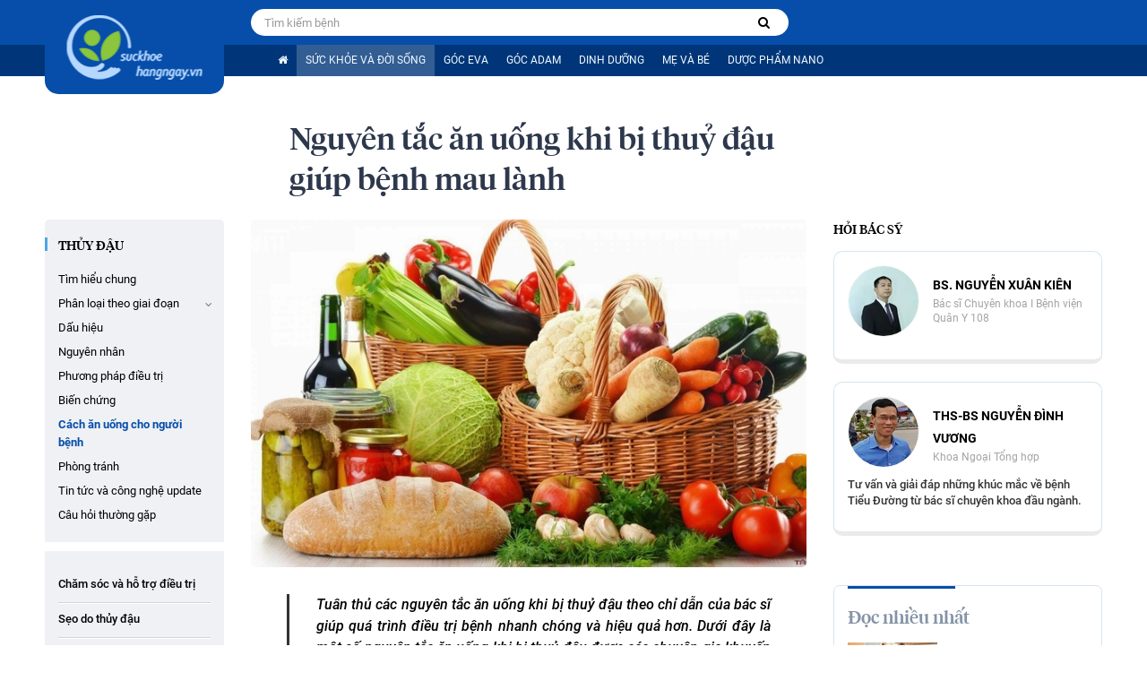

--- FILE ---
content_type: text/html; charset=utf-8
request_url: https://suckhoehangngay.vn/nguyen-tac-an-uong-khi-bi-thuy-dau-giup-benh-mau-lanh-20210106134312607.htm
body_size: 79454
content:
<!DOCTYPE html><html lang=vi><head><meta charset=utf-8><meta name=google-site-verification content=Abhs2ylbZE5_RyigEklCTM4Ea6xi0r9xi2oihsTByYY><title>Nguyên tắc ăn uống khi bị thuỷ đậu giúp bệnh mau lành</title><meta name=description content="Tuân thủ các nguyên tắc ăn uống khi bị thuỷ đậu theo chỉ dẫn của bác sĩ giúp quá trình điều trị bệnh nhanh chóng và hiệu quả hơn."><meta name=keywords content="Nguyên tắc ăn uống khi bị thuỷ đậu,tăng cường sức đề kháng,chế độ dinh dưỡng,thực phẩm giàu vitamin,bệnh thủy đậu"><meta name=news_keywords content="Nguyên tắc ăn uống khi bị thuỷ đậu, tăng cường sức đề kháng, chế độ dinh dưỡng, thực phẩm giàu vitamin, bệnh thủy đậu"><meta property=og:title content="Nguyên tắc ăn uống khi bị thuỷ đậu giúp bệnh mau lành"><meta property=og:description content="Tuân thủ các nguyên tắc ăn uống khi bị thuỷ đậu theo chỉ dẫn của bác sĩ giúp quá trình điều trị bệnh nhanh chóng và hiệu quả hơn."><meta property=og:keywords content="Nguyên tắc ăn uống khi bị thuỷ đậu, tăng cường sức đề kháng, chế độ dinh dưỡng, thực phẩm giàu vitamin, bệnh thủy đậu"><meta property=article:tag content="Nguyên tắc ăn uống khi bị thuỷ đậu, tăng cường sức đề kháng, chế độ dinh dưỡng, thực phẩm giàu vitamin, bệnh thủy đậu"><meta name=revisit-after content="1 days"><link rel=canonical href=https://suckhoehangngay.vn/nguyen-tac-an-uong-khi-bi-thuy-dau-giup-benh-mau-lanh-20210106134312607.htm><meta name=viewport content="width=device-width, initial-scale=1.0"><meta name=author content=suckhoehangngay><meta name=copyright content="Copyright (c) by https://suckhoehangngay.vn"><meta http-equiv=X-UA-Compatible content="IE=edge"><meta http-equiv=content-language content=vi><meta name=distribution content=Global><meta name=GENERATOR content=https://suckhoehangngay.vn><meta name=RATING content=GENERAL><meta http-equiv=Cache-control content=Public><meta http-equiv=Expires content=600><meta http-equiv=refresh content=1800><meta name=Language content=vi><meta name=Googlebot content=index,follow><meta name=Googlebot-News content=index,follow><meta name=robots content=index,follow,all><meta http-equiv=x-dns-prefetch-control content=on><link rel=dns-prefetch href="https://static.mediacdn.vn/"><link rel=dns-prefetch href=https://suckhoehangngay.mediacdn.vn><link rel=dns-prefetch href="https://videothumbs.mediacdn.vn/"><link rel=dns-prefetch href="https://videothumbs-ext.mediacdn.vn/"><link rel=preload href=https://static.mediacdn.vn/fonts/Roboto-Italic.woff2 as=font type=font/woff2 crossorigin=""><link rel=preload href=https://static.mediacdn.vn/fonts/Roboto-Medium.woff2 as=font type=font/woff2 crossorigin=""><link rel=preload href=https://static.mediacdn.vn/fonts/Roboto-Bold.woff2 as=font type=font/woff2 crossorigin=""><link rel=preload href=https://static.mediacdn.vn/fonts/Roboto-Regular.woff2 as=font type=font/woff2 crossorigin=""><link rel=preload href=https://static.mediacdn.vn/suckhoehangngay/web_font/fontawesome-webfont.woff2 as=font type=font/woff2 crossorigin=""><meta property=og:type content=website><meta property=og:site_name content=suckhoehangngay><meta property=article:author content=suckhoehangngay><meta property=og:rich_attachment content=true><meta property=article:publisher content=https://www.facebook.com/suckhoehangngayofficial><meta property=og:url content=https://suckhoehangngay.vn/nguyen-tac-an-uong-khi-bi-thuy-dau-giup-benh-mau-lanh-20210106134312607.htm><meta property=og:image content=https://suckhoehangngay.mediacdn.vn/zoom/600_315/154880486097817600/2021/1/6/thuy-dau-co-an-duoc-thit-bo-khong3-16099153047841385748967-0-64-865-1448-crop-1609915347459333443740.jpg><meta property=twitter:image content=https://suckhoehangngay.mediacdn.vn/zoom/600_315/154880486097817600/2021/1/6/thuy-dau-co-an-duoc-thit-bo-khong3-16099153047841385748967-0-64-865-1448-crop-1609915347459333443740.jpg><meta property=og:image:type content=image/jpg><meta property=twitter:card content=summary_large_image><meta property=og:image:width content=600><meta property=og:image:height content=315><meta property=og:locale content=vi_VN><meta property=og:locale:alternate content=vi_VN><meta property=article:published_time content=2021-01-07T08:09:00+07:00><meta property=article:modified_time content=2021-01-06T16:00:00+07:00><meta property=fb:app_id content=760752047414010><script type=application/ld+json>{"@context":"http://schema.org","@type":"NewsArticle","mainEntityOfPage":{"@type":"WebPage","@id":"https://suckhoehangngay.vn/nguyen-tac-an-uong-khi-bi-thuy-dau-giup-benh-mau-lanh-20210106134312607.htm"},"headline":"Nguy&#234;n tắc ăn uống khi bị thuỷ đậu gi&#250;p bệnh mau l&#224;nh","description":"Tu&#226;n thủ c&#225;c nguy&#234;n tắc ăn uống khi bị thuỷ đậu theo chỉ dẫn của b&#225;c sĩ gi&#250;p qu&#225; tr&#236;nh điều trị bệnh nhanh ch&#243;ng v&#224; hiệu quả hơn.","image":{"@type":"ImageObject","url":"https://suckhoehangngay.mediacdn.vn/zoom/600_315/154880486097817600/2021/1/6/thuy-dau-co-an-duoc-thit-bo-khong3-16099153047841385748967-0-64-865-1448-crop-1609915347459333443740.jpg","width":600,"height":315},"datePublished":"2021-01-07T08:09:00+07:00","dateModified":"2021-01-06T16:00:00+07:00","author":{"@type":"Person","name":"HT"},"publisher":{"@type":"Organization","name":"suckhoehangngay","logo":{"@type":"ImageObject","url":"https://static.mediacdn.vn/suckhoehangngay/mob_images/logo-mb.png","width":60,"height":60}}}</script><script type=application/ld+json>{"@context":"http://schema.org","@type":"BreadcrumbList","itemListElement":[{"@type":"ListItem","position":1,"item":{"@id":"https://suckhoehangngay.vn","name":"Trang chủ"}},{"@type":"ListItem","position":2,"item":{"@id":"https://suckhoehangngay.vn/benh-ly.htm","name":"Bệnh l&#253;"}}]}</script><script type=application/ld+json>{"@context":"http://schema.org","@type":"Organization","name":"suckhoehangngay","url":"https://suckhoehangngay.vn","logo":"https://static.mediacdn.vn/suckhoehangngay/mob_images/logo-mb.png","email":"mailto:lienhe@suckhoehangngay.vn","sameAs":["https://www.facebook.com/suckhoehangngayofficial","https://www.tumblr.com/blog/suckhoehangngayofficial","https://twitter.com/SKHNvn","https://suckhoehangngayvn.blogspot.com","https://www.pinterest.com/suckhoehangngayofficial"],"contactPoint":[{"@type":"ContactPoint","telephone":"+842473095555","contactType":"customer service"}],"address":{"@type":"PostalAddress","addressLocality":"Thanh Xuân","addressRegion":"Hà Nội","addressCountry":"Việt Nam","postalCode":"100000","streetAddress":"Hapulico Complex"}}</script><link rel="shortcut icon" href=https://static.mediacdn.vn/suckhoehangngay/web_images/favicon.png type=image/x-icon><meta http-equiv=audience content=General><meta name=MobileOptimized content=100><meta name=apple-mobile-web-app-capable content=yes><meta name=apple-touch-fullscreen content=yes><meta name=format-detection content="telephone=no"><meta name=format-detection content="address=no"><script nonce=sclotusinnline>var _ADM_Channel='%2Fbenh-ly%2Fdetail%2F';</script><script>function getMeta(t){let e=document.getElementsByTagName("meta");for(let n=0;n<e.length;n++)if(e[n].getAttribute("name")===t)return e[n].getAttribute("content");return""}
function loadJsAsync(jsLink,callback,callbackEr){var scriptEl=document.createElement("script");scriptEl.type="text/javascript";scriptEl.async=true;if(typeof callback=="function"){scriptEl.onreadystatechange=scriptEl.onload=function(){callback();};}
scriptEl.src=jsLink;if(typeof callbackEr!="undefined"){scriptEl.setAttribute('onerror',callbackEr);}
if(scriptEl){var _scripts=document.getElementsByTagName("script");var checkappend=false;for(var i=0;i<_scripts.length;i++){if(_scripts[i].src==jsLink)
checkappend=true}
if(!checkappend){var head=document.getElementsByTagName('head')[0];head.appendChild(scriptEl);}}}
function loadJsDefer(e,t,a){var n=document.createElement("script");if(n.type="text/javascript",n.defer=!0,"function"==typeof t&&(n.onreadystatechange=n.onload=function(){t()}),n.src=e,void 0!==a&&n.setAttribute("onerror",a),n){for(var r=document.getElementsByTagName("script"),c=!1,o=0;o<r.length;o++)r[o].src==e&&(c=!0);!c&&document.getElementsByTagName("head")[0].appendChild(n)}}
var hdUserAgent=getMeta("uc:useragent");var isNotAllowAds=hdUserAgent.includes("not-allow-ads");var appSettings=pageSettings={domain:"https://suckhoehangngay.vn",ajaxDomain:"https://utils3.cnnd.vn",domainUtil:"https://utils3.cnnd.vn",DomainUtils:"https://utils3.cnnd.vn",DomainEth:"https://eth.cnnd.vn",signalrHost:"",sudoDomain:"https://sudo.cnnd.vn",nameSpaceSite:"suckhoehangngay",sharefbApiDomain:"https://sharefb.cnnd.vn",weather:"https://weather.cnnd.vn",videoplayer:"https://vcplayer.mediacdn.vn",imageStorage:"https://suckhoehangngay.mediacdn.vn",videoImageDomain:"https://videothumbs.mediacdn.vn",sportApi:"http://s1.channelvn.net",allowSignalr:false,extension:".htm",fb_appid:"760752047414010",allowAds:true&&!isNotAllowAds};Object.freeze(appSettings);</script><script>var arrAdmZone=[];function initArrAdmZone(from){const zoneElements=document.querySelectorAll('zone[id]:not(.pushed)');for(const zone of zoneElements){const adsId=zone.getAttribute('id');arrAdmZone.push(adsId);zone.classList.add('pushed');}
console.log('initArrAdmZone '+from,arrAdmZone);}
document.addEventListener("DOMContentLoaded",function(){initArrAdmZone("DOMContentLoaded");});(runinit=window.runinit||[]).push(function(){$(document).ajaxComplete(function(){initArrAdmZone('document ajaxComplete');});});</script><script>if(!isNotAllowAds){loadJsAsync('https://media1.admicro.vn/core/adm_tracking.js');}</script><script>if(!isNotAllowAds){loadJsAsync('https://www.googletagmanager.com/gtag/js?id=UA-34575478-53',function(){window.dataLayer=window.dataLayer||[];function gtag(){dataLayer.push(arguments);}
gtag('js',new Date());gtag('config','UA-34575478-53');});loadJsAsync('https://www.googletagmanager.com/gtag/js?id=G-CCFPCLWZYD',function(){window.dataLayer=window.dataLayer||[];function gtag(){dataLayer.push(arguments);}
gtag('js',new Date());gtag('config','G-CCFPCLWZYD');});}</script><script>if(!isNotAllowAds){(function(){var a=document.createElement("script");a.type="text/javascript";a.async=!0;a.src="//media1.admicro.vn/core/analytics.js";var b=document.getElementsByTagName("script")[0];b.parentNode.insertBefore(a,b);window.admicro_analytics_q=window.admicro_analytics_q||[];window.admicro_analytics_q.push({event:"pageviews",domain:"suckhoehangngay.vn",id:326});})();}</script><script>if(!isNotAllowAds){(function(a,b,d,c,e){a[c]=a[c]||[];a[c].push({"atm.start":(new Date).getTime(),event:"atm.js"});a=b.getElementsByTagName(d)[0];b=b.createElement(d);b.async=!0;b.src="//dest.modestsunf.com/tag/corejs/"+e+".js";a.parentNode.insertBefore(b,a)})(window,document,"script","atmDataLayer","ATMB4T6K6SCZ8");}</script><style>@font-face{font-family:'FontAwesome';font-display:swap;src:url('https://static.mediacdn.vn/suckhoehangngay/web_font/fontawesome-webfont.eot?v=4.7.0');src:url('https://static.mediacdn.vn/suckhoehangngay/web_font/fontawesome-webfont.eot?#iefix&v=4.7.0') format('embedded-opentype'),url('https://static.mediacdn.vn/suckhoehangngay/web_font/fontawesome-webfont.woff2?v=4.7.0') format('woff2'),url('https://static.mediacdn.vn/suckhoehangngay/web_font/fontawesome-webfont.woff?v=4.7.0') format('woff'),url('https://static.mediacdn.vn/suckhoehangngay/web_font/fontawesome-webfont.ttf?v=4.7.0') format('truetype'),url('https://static.mediacdn.vn/suckhoehangngay/web_font/fontawesome-webfont.svg?v=4.7.0#fontawesomeregular') format('svg');font-weight:normal;font-style:normal}.fa{display:inline-block;font:normal normal normal 14px/1 FontAwesome;font-size:inherit;text-rendering:auto;-webkit-font-smoothing:antialiased;-moz-osx-font-smoothing:grayscale}.fa-lg{font-size:1.33333333em;line-height:.75em;vertical-align:-15%}.fa-2x{font-size:2em}.fa-3x{font-size:3em}.fa-4x{font-size:4em}.fa-5x{font-size:5em}.fa-fw{width:1.28571429em;text-align:center}.fa-ul{padding-left:0;margin-left:2.14285714em;list-style-type:none}.fa-ul>li{position:relative}.fa-li{position:absolute;left:-2.14285714em;width:2.14285714em;top:.14285714em;text-align:center}.fa-li.fa-lg{left:-1.85714286em}.fa-border{padding:.2em .25em .15em;border:solid .08em #eee;border-radius:.1em}.fa-pull-left{float:left}.fa-pull-right{float:right}.fa.fa-pull-left{margin-right:.3em}.fa.fa-pull-right{margin-left:.3em}.pull-right{float:right}.pull-left{float:left}.fa.pull-left{margin-right:.3em}.fa.pull-right{margin-left:.3em}.fa-spin{-webkit-animation:fa-spin 2s infinite linear;animation:fa-spin 2s infinite linear}.fa-pulse{-webkit-animation:fa-spin 1s infinite steps(8);animation:fa-spin 1s infinite steps(8)}@-webkit-keyframes fa-spin{0%{-webkit-transform:rotate(0deg);transform:rotate(0deg)}100%{-webkit-transform:rotate(359deg);transform:rotate(359deg)}}@keyframes fa-spin{0%{-webkit-transform:rotate(0deg);transform:rotate(0deg)}100%{-webkit-transform:rotate(359deg);transform:rotate(359deg)}}.fa-rotate-90{-ms-filter:"progid:DXImageTransform.Microsoft.BasicImage(rotation=1)";-webkit-transform:rotate(90deg);-ms-transform:rotate(90deg);transform:rotate(90deg)}.fa-rotate-180{-ms-filter:"progid:DXImageTransform.Microsoft.BasicImage(rotation=2)";-webkit-transform:rotate(180deg);-ms-transform:rotate(180deg);transform:rotate(180deg)}.fa-rotate-270{-ms-filter:"progid:DXImageTransform.Microsoft.BasicImage(rotation=3)";-webkit-transform:rotate(270deg);-ms-transform:rotate(270deg);transform:rotate(270deg)}.fa-flip-horizontal{-ms-filter:"progid:DXImageTransform.Microsoft.BasicImage(rotation=0,mirror=1)";-webkit-transform:scale(-1,1);-ms-transform:scale(-1,1);transform:scale(-1,1)}.fa-flip-vertical{-ms-filter:"progid:DXImageTransform.Microsoft.BasicImage(rotation=2,mirror=1)";-webkit-transform:scale(1,-1);-ms-transform:scale(1,-1);transform:scale(1,-1)}:root .fa-rotate-90,:root .fa-rotate-180,:root .fa-rotate-270,:root .fa-flip-horizontal,:root .fa-flip-vertical{filter:none}.fa-stack{position:relative;display:inline-block;width:2em;height:2em;line-height:2em;vertical-align:middle}.fa-stack-1x,.fa-stack-2x{position:absolute;left:0;width:100%;text-align:center}.fa-stack-1x{line-height:inherit}.fa-stack-2x{font-size:2em}.fa-inverse{color:#fff}.fa-glass:before{content:""}.fa-music:before{content:""}.fa-search:before{content:""}.fa-envelope-o:before{content:""}.fa-heart:before{content:""}.fa-star:before{content:""}.fa-star-o:before{content:""}.fa-user:before{content:""}.fa-film:before{content:""}.fa-th-large:before{content:""}.fa-th:before{content:""}.fa-th-list:before{content:""}.fa-check:before{content:""}.fa-remove:before,.fa-close:before,.fa-times:before{content:""}.fa-search-plus:before{content:""}.fa-search-minus:before{content:""}.fa-power-off:before{content:""}.fa-signal:before{content:""}.fa-gear:before,.fa-cog:before{content:""}.fa-trash-o:before{content:""}.fa-home:before{content:""}.fa-file-o:before{content:""}.fa-clock-o:before{content:""}.fa-road:before{content:""}.fa-download:before{content:""}.fa-arrow-circle-o-down:before{content:""}.fa-arrow-circle-o-up:before{content:""}.fa-inbox:before{content:""}.fa-play-circle-o:before{content:""}.fa-rotate-right:before,.fa-repeat:before{content:""}.fa-refresh:before{content:""}.fa-list-alt:before{content:""}.fa-lock:before{content:""}.fa-flag:before{content:""}.fa-headphones:before{content:""}.fa-volume-off:before{content:""}.fa-volume-down:before{content:""}.fa-volume-up:before{content:""}.fa-qrcode:before{content:""}.fa-barcode:before{content:""}.fa-tag:before{content:""}.fa-tags:before{content:""}.fa-book:before{content:""}.fa-bookmark:before{content:""}.fa-print:before{content:""}.fa-camera:before{content:""}.fa-font:before{content:""}.fa-bold:before{content:""}.fa-italic:before{content:""}.fa-text-height:before{content:""}.fa-text-width:before{content:""}.fa-align-left:before{content:""}.fa-align-center:before{content:""}.fa-align-right:before{content:""}.fa-align-justify:before{content:""}.fa-list:before{content:""}.fa-dedent:before,.fa-outdent:before{content:""}.fa-indent:before{content:""}.fa-video-camera:before{content:""}.fa-photo:before,.fa-image:before,.fa-picture-o:before{content:""}.fa-pencil:before{content:""}.fa-map-marker:before{content:""}.fa-adjust:before{content:""}.fa-tint:before{content:""}.fa-edit:before,.fa-pencil-square-o:before{content:""}.fa-share-square-o:before{content:""}.fa-check-square-o:before{content:""}.fa-arrows:before{content:""}.fa-step-backward:before{content:""}.fa-fast-backward:before{content:""}.fa-backward:before{content:""}.fa-play:before{content:""}.fa-pause:before{content:""}.fa-stop:before{content:""}.fa-forward:before{content:""}.fa-fast-forward:before{content:""}.fa-step-forward:before{content:""}.fa-eject:before{content:""}.fa-chevron-left:before{content:""}.fa-chevron-right:before{content:""}.fa-plus-circle:before{content:""}.fa-minus-circle:before{content:""}.fa-times-circle:before{content:""}.fa-check-circle:before{content:""}.fa-question-circle:before{content:""}.fa-info-circle:before{content:""}.fa-crosshairs:before{content:""}.fa-times-circle-o:before{content:""}.fa-check-circle-o:before{content:""}.fa-ban:before{content:""}.fa-arrow-left:before{content:""}.fa-arrow-right:before{content:""}.fa-arrow-up:before{content:""}.fa-arrow-down:before{content:""}.fa-mail-forward:before,.fa-share:before{content:""}.fa-expand:before{content:""}.fa-compress:before{content:""}.fa-plus:before{content:""}.fa-minus:before{content:""}.fa-asterisk:before{content:""}.fa-exclamation-circle:before{content:""}.fa-gift:before{content:""}.fa-leaf:before{content:""}.fa-fire:before{content:""}.fa-eye:before{content:""}.fa-eye-slash:before{content:""}.fa-warning:before,.fa-exclamation-triangle:before{content:""}.fa-plane:before{content:""}.fa-calendar:before{content:""}.fa-random:before{content:""}.fa-comment:before{content:""}.fa-magnet:before{content:""}.fa-chevron-up:before{content:""}.fa-chevron-down:before{content:""}.fa-retweet:before{content:""}.fa-shopping-cart:before{content:""}.fa-folder:before{content:""}.fa-folder-open:before{content:""}.fa-arrows-v:before{content:""}.fa-arrows-h:before{content:""}.fa-bar-chart-o:before,.fa-bar-chart:before{content:""}.fa-twitter-square:before{content:""}.fa-facebook-square:before{content:""}.fa-camera-retro:before{content:""}.fa-key:before{content:""}.fa-gears:before,.fa-cogs:before{content:""}.fa-comments:before{content:""}.fa-thumbs-o-up:before{content:""}.fa-thumbs-o-down:before{content:""}.fa-star-half:before{content:""}.fa-heart-o:before{content:""}.fa-sign-out:before{content:""}.fa-linkedin-square:before{content:""}.fa-thumb-tack:before{content:""}.fa-external-link:before{content:""}.fa-sign-in:before{content:""}.fa-trophy:before{content:""}.fa-github-square:before{content:""}.fa-upload:before{content:""}.fa-lemon-o:before{content:""}.fa-phone:before{content:""}.fa-square-o:before{content:""}.fa-bookmark-o:before{content:""}.fa-phone-square:before{content:""}.fa-twitter:before{content:""}.fa-facebook-f:before,.fa-facebook:before{content:""}.fa-github:before{content:""}.fa-unlock:before{content:""}.fa-credit-card:before{content:""}.fa-feed:before,.fa-rss:before{content:""}.fa-hdd-o:before{content:""}.fa-bullhorn:before{content:""}.fa-bell:before{content:""}.fa-certificate:before{content:""}.fa-hand-o-right:before{content:""}.fa-hand-o-left:before{content:""}.fa-hand-o-up:before{content:""}.fa-hand-o-down:before{content:""}.fa-arrow-circle-left:before{content:""}.fa-arrow-circle-right:before{content:""}.fa-arrow-circle-up:before{content:""}.fa-arrow-circle-down:before{content:""}.fa-globe:before{content:""}.fa-wrench:before{content:""}.fa-tasks:before{content:""}.fa-filter:before{content:""}.fa-briefcase:before{content:""}.fa-arrows-alt:before{content:""}.fa-group:before,.fa-users:before{content:""}.fa-chain:before,.fa-link:before{content:""}.fa-cloud:before{content:""}.fa-flask:before{content:""}.fa-cut:before,.fa-scissors:before{content:""}.fa-copy:before,.fa-files-o:before{content:""}.fa-paperclip:before{content:""}.fa-save:before,.fa-floppy-o:before{content:""}.fa-square:before{content:""}.fa-navicon:before,.fa-reorder:before,.fa-bars:before{content:""}.fa-list-ul:before{content:""}.fa-list-ol:before{content:""}.fa-strikethrough:before{content:""}.fa-underline:before{content:""}.fa-table:before{content:""}.fa-magic:before{content:""}.fa-truck:before{content:""}.fa-pinterest:before{content:""}.fa-pinterest-square:before{content:""}.fa-google-plus-square:before{content:""}.fa-google-plus:before{content:""}.fa-money:before{content:""}.fa-caret-down:before{content:""}.fa-caret-up:before{content:""}.fa-caret-left:before{content:""}.fa-caret-right:before{content:""}.fa-columns:before{content:""}.fa-unsorted:before,.fa-sort:before{content:""}.fa-sort-down:before,.fa-sort-desc:before{content:""}.fa-sort-up:before,.fa-sort-asc:before{content:""}.fa-envelope:before{content:""}.fa-linkedin:before{content:""}.fa-rotate-left:before,.fa-undo:before{content:""}.fa-legal:before,.fa-gavel:before{content:""}.fa-dashboard:before,.fa-tachometer:before{content:""}.fa-comment-o:before{content:""}.fa-comments-o:before{content:""}.fa-flash:before,.fa-bolt:before{content:""}.fa-sitemap:before{content:""}.fa-umbrella:before{content:""}.fa-paste:before,.fa-clipboard:before{content:""}.fa-lightbulb-o:before{content:""}.fa-exchange:before{content:""}.fa-cloud-download:before{content:""}.fa-cloud-upload:before{content:""}.fa-user-md:before{content:""}.fa-stethoscope:before{content:""}.fa-suitcase:before{content:""}.fa-bell-o:before{content:""}.fa-coffee:before{content:""}.fa-cutlery:before{content:""}.fa-file-text-o:before{content:""}.fa-building-o:before{content:""}.fa-hospital-o:before{content:""}.fa-ambulance:before{content:""}.fa-medkit:before{content:""}.fa-fighter-jet:before{content:""}.fa-beer:before{content:""}.fa-h-square:before{content:""}.fa-plus-square:before{content:""}.fa-angle-double-left:before{content:""}.fa-angle-double-right:before{content:""}.fa-angle-double-up:before{content:""}.fa-angle-double-down:before{content:""}.fa-angle-left:before{content:""}.fa-angle-right:before{content:""}.fa-angle-up:before{content:""}.fa-angle-down:before{content:""}.fa-desktop:before{content:""}.fa-laptop:before{content:""}.fa-tablet:before{content:""}.fa-mobile-phone:before,.fa-mobile:before{content:""}.fa-circle-o:before{content:""}.fa-quote-left:before{content:""}.fa-quote-right:before{content:""}.fa-spinner:before{content:""}.fa-circle:before{content:""}.fa-mail-reply:before,.fa-reply:before{content:""}.fa-github-alt:before{content:""}.fa-folder-o:before{content:""}.fa-folder-open-o:before{content:""}.fa-smile-o:before{content:""}.fa-frown-o:before{content:""}.fa-meh-o:before{content:""}.fa-gamepad:before{content:""}.fa-keyboard-o:before{content:""}.fa-flag-o:before{content:""}.fa-flag-checkered:before{content:""}.fa-terminal:before{content:""}.fa-code:before{content:""}.fa-mail-reply-all:before,.fa-reply-all:before{content:""}.fa-star-half-empty:before,.fa-star-half-full:before,.fa-star-half-o:before{content:""}.fa-location-arrow:before{content:""}.fa-crop:before{content:""}.fa-code-fork:before{content:""}.fa-unlink:before,.fa-chain-broken:before{content:""}.fa-question:before{content:""}.fa-info:before{content:""}.fa-exclamation:before{content:""}.fa-superscript:before{content:""}.fa-subscript:before{content:""}.fa-eraser:before{content:""}.fa-puzzle-piece:before{content:""}.fa-microphone:before{content:""}.fa-microphone-slash:before{content:""}.fa-shield:before{content:""}.fa-calendar-o:before{content:""}.fa-fire-extinguisher:before{content:""}.fa-rocket:before{content:""}.fa-maxcdn:before{content:""}.fa-chevron-circle-left:before{content:""}.fa-chevron-circle-right:before{content:""}.fa-chevron-circle-up:before{content:""}.fa-chevron-circle-down:before{content:""}.fa-html5:before{content:""}.fa-css3:before{content:""}.fa-anchor:before{content:""}.fa-unlock-alt:before{content:""}.fa-bullseye:before{content:""}.fa-ellipsis-h:before{content:""}.fa-ellipsis-v:before{content:""}.fa-rss-square:before{content:""}.fa-play-circle:before{content:""}.fa-ticket:before{content:""}.fa-minus-square:before{content:""}.fa-minus-square-o:before{content:""}.fa-level-up:before{content:""}.fa-level-down:before{content:""}.fa-check-square:before{content:""}.fa-pencil-square:before{content:""}.fa-external-link-square:before{content:""}.fa-share-square:before{content:""}.fa-compass:before{content:""}.fa-toggle-down:before,.fa-caret-square-o-down:before{content:""}.fa-toggle-up:before,.fa-caret-square-o-up:before{content:""}.fa-toggle-right:before,.fa-caret-square-o-right:before{content:""}.fa-euro:before,.fa-eur:before{content:""}.fa-gbp:before{content:""}.fa-dollar:before,.fa-usd:before{content:""}.fa-rupee:before,.fa-inr:before{content:""}.fa-cny:before,.fa-rmb:before,.fa-yen:before,.fa-jpy:before{content:""}.fa-ruble:before,.fa-rouble:before,.fa-rub:before{content:""}.fa-won:before,.fa-krw:before{content:""}.fa-bitcoin:before,.fa-btc:before{content:""}.fa-file:before{content:""}.fa-file-text:before{content:""}.fa-sort-alpha-asc:before{content:""}.fa-sort-alpha-desc:before{content:""}.fa-sort-amount-asc:before{content:""}.fa-sort-amount-desc:before{content:""}.fa-sort-numeric-asc:before{content:""}.fa-sort-numeric-desc:before{content:""}.fa-thumbs-up:before{content:""}.fa-thumbs-down:before{content:""}.fa-youtube-square:before{content:""}.fa-youtube:before{content:""}.fa-xing:before{content:""}.fa-xing-square:before{content:""}.fa-youtube-play:before{content:""}.fa-dropbox:before{content:""}.fa-stack-overflow:before{content:""}.fa-instagram:before{content:""}.fa-flickr:before{content:""}.fa-adn:before{content:""}.fa-bitbucket:before{content:""}.fa-bitbucket-square:before{content:""}.fa-tumblr:before{content:""}.fa-tumblr-square:before{content:""}.fa-long-arrow-down:before{content:""}.fa-long-arrow-up:before{content:""}.fa-long-arrow-left:before{content:""}.fa-long-arrow-right:before{content:""}.fa-apple:before{content:""}.fa-windows:before{content:""}.fa-android:before{content:""}.fa-linux:before{content:""}.fa-dribbble:before{content:""}.fa-skype:before{content:""}.fa-foursquare:before{content:""}.fa-trello:before{content:""}.fa-female:before{content:""}.fa-male:before{content:""}.fa-gittip:before,.fa-gratipay:before{content:""}.fa-sun-o:before{content:""}.fa-moon-o:before{content:""}.fa-archive:before{content:""}.fa-bug:before{content:""}.fa-vk:before{content:""}.fa-weibo:before{content:""}.fa-renren:before{content:""}.fa-pagelines:before{content:""}.fa-stack-exchange:before{content:""}.fa-arrow-circle-o-right:before{content:""}.fa-arrow-circle-o-left:before{content:""}.fa-toggle-left:before,.fa-caret-square-o-left:before{content:""}.fa-dot-circle-o:before{content:""}.fa-wheelchair:before{content:""}.fa-vimeo-square:before{content:""}.fa-turkish-lira:before,.fa-try:before{content:""}.fa-plus-square-o:before{content:""}.fa-space-shuttle:before{content:""}.fa-slack:before{content:""}.fa-envelope-square:before{content:""}.fa-wordpress:before{content:""}.fa-openid:before{content:""}.fa-institution:before,.fa-bank:before,.fa-university:before{content:""}.fa-mortar-board:before,.fa-graduation-cap:before{content:""}.fa-yahoo:before{content:""}.fa-google:before{content:""}.fa-reddit:before{content:""}.fa-reddit-square:before{content:""}.fa-stumbleupon-circle:before{content:""}.fa-stumbleupon:before{content:""}.fa-delicious:before{content:""}.fa-digg:before{content:""}.fa-pied-piper-pp:before{content:""}.fa-pied-piper-alt:before{content:""}.fa-drupal:before{content:""}.fa-joomla:before{content:""}.fa-language:before{content:""}.fa-fax:before{content:""}.fa-building:before{content:""}.fa-child:before{content:""}.fa-paw:before{content:""}.fa-spoon:before{content:""}.fa-cube:before{content:""}.fa-cubes:before{content:""}.fa-behance:before{content:""}.fa-behance-square:before{content:""}.fa-steam:before{content:""}.fa-steam-square:before{content:""}.fa-recycle:before{content:""}.fa-automobile:before,.fa-car:before{content:""}.fa-cab:before,.fa-taxi:before{content:""}.fa-tree:before{content:""}.fa-spotify:before{content:""}.fa-deviantart:before{content:""}.fa-soundcloud:before{content:""}.fa-database:before{content:""}.fa-file-pdf-o:before{content:""}.fa-file-word-o:before{content:""}.fa-file-excel-o:before{content:""}.fa-file-powerpoint-o:before{content:""}.fa-file-photo-o:before,.fa-file-picture-o:before,.fa-file-image-o:before{content:""}.fa-file-zip-o:before,.fa-file-archive-o:before{content:""}.fa-file-sound-o:before,.fa-file-audio-o:before{content:""}.fa-file-movie-o:before,.fa-file-video-o:before{content:""}.fa-file-code-o:before{content:""}.fa-vine:before{content:""}.fa-codepen:before{content:""}.fa-jsfiddle:before{content:""}.fa-life-bouy:before,.fa-life-buoy:before,.fa-life-saver:before,.fa-support:before,.fa-life-ring:before{content:""}.fa-circle-o-notch:before{content:""}.fa-ra:before,.fa-resistance:before,.fa-rebel:before{content:""}.fa-ge:before,.fa-empire:before{content:""}.fa-git-square:before{content:""}.fa-git:before{content:""}.fa-y-combinator-square:before,.fa-yc-square:before,.fa-hacker-news:before{content:""}.fa-tencent-weibo:before{content:""}.fa-qq:before{content:""}.fa-wechat:before,.fa-weixin:before{content:""}.fa-send:before,.fa-paper-plane:before{content:""}.fa-send-o:before,.fa-paper-plane-o:before{content:""}.fa-history:before{content:""}.fa-circle-thin:before{content:""}.fa-header:before{content:""}.fa-paragraph:before{content:""}.fa-sliders:before{content:""}.fa-share-alt:before{content:""}.fa-share-alt-square:before{content:""}.fa-bomb:before{content:""}.fa-soccer-ball-o:before,.fa-futbol-o:before{content:""}.fa-tty:before{content:""}.fa-binoculars:before{content:""}.fa-plug:before{content:""}.fa-slideshare:before{content:""}.fa-twitch:before{content:""}.fa-yelp:before{content:""}.fa-newspaper-o:before{content:""}.fa-wifi:before{content:""}.fa-calculator:before{content:""}.fa-paypal:before{content:""}.fa-google-wallet:before{content:""}.fa-cc-visa:before{content:""}.fa-cc-mastercard:before{content:""}.fa-cc-discover:before{content:""}.fa-cc-amex:before{content:""}.fa-cc-paypal:before{content:""}.fa-cc-stripe:before{content:""}.fa-bell-slash:before{content:""}.fa-bell-slash-o:before{content:""}.fa-trash:before{content:""}.fa-copyright:before{content:""}.fa-at:before{content:""}.fa-eyedropper:before{content:""}.fa-paint-brush:before{content:""}.fa-birthday-cake:before{content:""}.fa-area-chart:before{content:""}.fa-pie-chart:before{content:""}.fa-line-chart:before{content:""}.fa-lastfm:before{content:""}.fa-lastfm-square:before{content:""}.fa-toggle-off:before{content:""}.fa-toggle-on:before{content:""}.fa-bicycle:before{content:""}.fa-bus:before{content:""}.fa-ioxhost:before{content:""}.fa-angellist:before{content:""}.fa-cc:before{content:""}.fa-shekel:before,.fa-sheqel:before,.fa-ils:before{content:""}.fa-meanpath:before{content:""}.fa-buysellads:before{content:""}.fa-connectdevelop:before{content:""}.fa-dashcube:before{content:""}.fa-forumbee:before{content:""}.fa-leanpub:before{content:""}.fa-sellsy:before{content:""}.fa-shirtsinbulk:before{content:""}.fa-simplybuilt:before{content:""}.fa-skyatlas:before{content:""}.fa-cart-plus:before{content:""}.fa-cart-arrow-down:before{content:""}.fa-diamond:before{content:""}.fa-ship:before{content:""}.fa-user-secret:before{content:""}.fa-motorcycle:before{content:""}.fa-street-view:before{content:""}.fa-heartbeat:before{content:""}.fa-venus:before{content:""}.fa-mars:before{content:""}.fa-mercury:before{content:""}.fa-intersex:before,.fa-transgender:before{content:""}.fa-transgender-alt:before{content:""}.fa-venus-double:before{content:""}.fa-mars-double:before{content:""}.fa-venus-mars:before{content:""}.fa-mars-stroke:before{content:""}.fa-mars-stroke-v:before{content:""}.fa-mars-stroke-h:before{content:""}.fa-neuter:before{content:""}.fa-genderless:before{content:""}.fa-facebook-official:before{content:""}.fa-pinterest-p:before{content:""}.fa-whatsapp:before{content:""}.fa-server:before{content:""}.fa-user-plus:before{content:""}.fa-user-times:before{content:""}.fa-hotel:before,.fa-bed:before{content:""}.fa-viacoin:before{content:""}.fa-train:before{content:""}.fa-subway:before{content:""}.fa-medium:before{content:""}.fa-yc:before,.fa-y-combinator:before{content:""}.fa-optin-monster:before{content:""}.fa-opencart:before{content:""}.fa-expeditedssl:before{content:""}.fa-battery-4:before,.fa-battery:before,.fa-battery-full:before{content:""}.fa-battery-3:before,.fa-battery-three-quarters:before{content:""}.fa-battery-2:before,.fa-battery-half:before{content:""}.fa-battery-1:before,.fa-battery-quarter:before{content:""}.fa-battery-0:before,.fa-battery-empty:before{content:""}.fa-mouse-pointer:before{content:""}.fa-i-cursor:before{content:""}.fa-object-group:before{content:""}.fa-object-ungroup:before{content:""}.fa-sticky-note:before{content:""}.fa-sticky-note-o:before{content:""}.fa-cc-jcb:before{content:""}.fa-cc-diners-club:before{content:""}.fa-clone:before{content:""}.fa-balance-scale:before{content:""}.fa-hourglass-o:before{content:""}.fa-hourglass-1:before,.fa-hourglass-start:before{content:""}.fa-hourglass-2:before,.fa-hourglass-half:before{content:""}.fa-hourglass-3:before,.fa-hourglass-end:before{content:""}.fa-hourglass:before{content:""}.fa-hand-grab-o:before,.fa-hand-rock-o:before{content:""}.fa-hand-stop-o:before,.fa-hand-paper-o:before{content:""}.fa-hand-scissors-o:before{content:""}.fa-hand-lizard-o:before{content:""}.fa-hand-spock-o:before{content:""}.fa-hand-pointer-o:before{content:""}.fa-hand-peace-o:before{content:""}.fa-trademark:before{content:""}.fa-registered:before{content:""}.fa-creative-commons:before{content:""}.fa-gg:before{content:""}.fa-gg-circle:before{content:""}.fa-tripadvisor:before{content:""}.fa-odnoklassniki:before{content:""}.fa-odnoklassniki-square:before{content:""}.fa-get-pocket:before{content:""}.fa-wikipedia-w:before{content:""}.fa-safari:before{content:""}.fa-chrome:before{content:""}.fa-firefox:before{content:""}.fa-opera:before{content:""}.fa-internet-explorer:before{content:""}.fa-tv:before,.fa-television:before{content:""}.fa-contao:before{content:""}.fa-500px:before{content:""}.fa-amazon:before{content:""}.fa-calendar-plus-o:before{content:""}.fa-calendar-minus-o:before{content:""}.fa-calendar-times-o:before{content:""}.fa-calendar-check-o:before{content:""}.fa-industry:before{content:""}.fa-map-pin:before{content:""}.fa-map-signs:before{content:""}.fa-map-o:before{content:""}.fa-map:before{content:""}.fa-commenting:before{content:""}.fa-commenting-o:before{content:""}.fa-houzz:before{content:""}.fa-vimeo:before{content:""}.fa-black-tie:before{content:""}.fa-fonticons:before{content:""}.fa-reddit-alien:before{content:""}.fa-edge:before{content:""}.fa-credit-card-alt:before{content:""}.fa-codiepie:before{content:""}.fa-modx:before{content:""}.fa-fort-awesome:before{content:""}.fa-usb:before{content:""}.fa-product-hunt:before{content:""}.fa-mixcloud:before{content:""}.fa-scribd:before{content:""}.fa-pause-circle:before{content:""}.fa-pause-circle-o:before{content:""}.fa-stop-circle:before{content:""}.fa-stop-circle-o:before{content:""}.fa-shopping-bag:before{content:""}.fa-shopping-basket:before{content:""}.fa-hashtag:before{content:""}.fa-bluetooth:before{content:""}.fa-bluetooth-b:before{content:""}.fa-percent:before{content:""}.fa-gitlab:before{content:""}.fa-wpbeginner:before{content:""}.fa-wpforms:before{content:""}.fa-envira:before{content:""}.fa-universal-access:before{content:""}.fa-wheelchair-alt:before{content:""}.fa-question-circle-o:before{content:""}.fa-blind:before{content:""}.fa-audio-description:before{content:""}.fa-volume-control-phone:before{content:""}.fa-braille:before{content:""}.fa-assistive-listening-systems:before{content:""}.fa-asl-interpreting:before,.fa-american-sign-language-interpreting:before{content:""}.fa-deafness:before,.fa-hard-of-hearing:before,.fa-deaf:before{content:""}.fa-glide:before{content:""}.fa-glide-g:before{content:""}.fa-signing:before,.fa-sign-language:before{content:""}.fa-low-vision:before{content:""}.fa-viadeo:before{content:""}.fa-viadeo-square:before{content:""}.fa-snapchat:before{content:""}.fa-snapchat-ghost:before{content:""}.fa-snapchat-square:before{content:""}.fa-pied-piper:before{content:""}.fa-first-order:before{content:""}.fa-yoast:before{content:""}.fa-themeisle:before{content:""}.fa-google-plus-circle:before,.fa-google-plus-official:before{content:""}.fa-fa:before,.fa-font-awesome:before{content:""}.fa-handshake-o:before{content:""}.fa-envelope-open:before{content:""}.fa-envelope-open-o:before{content:""}.fa-linode:before{content:""}.fa-address-book:before{content:""}.fa-address-book-o:before{content:""}.fa-vcard:before,.fa-address-card:before{content:""}.fa-vcard-o:before,.fa-address-card-o:before{content:""}.fa-user-circle:before{content:""}.fa-user-circle-o:before{content:""}.fa-user-o:before{content:""}.fa-id-badge:before{content:""}.fa-drivers-license:before,.fa-id-card:before{content:""}.fa-drivers-license-o:before,.fa-id-card-o:before{content:""}.fa-quora:before{content:""}.fa-free-code-camp:before{content:""}.fa-telegram:before{content:""}.fa-thermometer-4:before,.fa-thermometer:before,.fa-thermometer-full:before{content:""}.fa-thermometer-3:before,.fa-thermometer-three-quarters:before{content:""}.fa-thermometer-2:before,.fa-thermometer-half:before{content:""}.fa-thermometer-1:before,.fa-thermometer-quarter:before{content:""}.fa-thermometer-0:before,.fa-thermometer-empty:before{content:""}.fa-shower:before{content:""}.fa-bathtub:before,.fa-s15:before,.fa-bath:before{content:""}.fa-podcast:before{content:""}.fa-window-maximize:before{content:""}.fa-window-minimize:before{content:""}.fa-window-restore:before{content:""}.fa-times-rectangle:before,.fa-window-close:before{content:""}.fa-times-rectangle-o:before,.fa-window-close-o:before{content:""}.fa-bandcamp:before{content:""}.fa-grav:before{content:""}.fa-etsy:before{content:""}.fa-imdb:before{content:""}.fa-ravelry:before{content:""}.fa-eercast:before{content:""}.fa-microchip:before{content:""}.fa-snowflake-o:before{content:""}.fa-superpowers:before{content:""}.fa-wpexplorer:before{content:""}.fa-meetup:before{content:""}.sr-only{position:absolute;width:1px;height:1px;padding:0;margin:-1px;overflow:hidden;clip:rect(0,0,0,0);border:0}.sr-only-focusable:active,.sr-only-focusable:focus{position:static;width:auto;height:auto;margin:0;overflow:visible;clip:auto}@font-face{font-family:"Roboto";font-style:normal;font-weight:900;font-display:swap;src:url("https://static.mediacdn.vn/fonts/Roboto-Black.woff2") format("woff2"),url("https://static.mediacdn.vn/fonts/Roboto-Black.woff") format("woff"),url("https://static.mediacdn.vn/fonts/Roboto-Black.ttf") format("truetype"),url("https://static.mediacdn.vn/fonts/Roboto-Black.eot?") format("embedded-opentype")}@font-face{font-family:"Roboto";font-style:normal;font-weight:700;font-display:swap;src:url("https://static.mediacdn.vn/fonts/Roboto-Bold.woff2") format("woff2"),url("https://static.mediacdn.vn/fonts/Roboto-Bold.woff") format("woff"),url("https://static.mediacdn.vn/fonts/Roboto-Bold.ttf") format("truetype"),url("https://static.mediacdn.vn/fonts/Roboto-Bold.eot?") format("embedded-opentype")}@font-face{font-family:"Roboto";font-style:normal;font-weight:500;font-display:swap;src:url("https://static.mediacdn.vn/fonts/Roboto-Medium.woff2") format("woff2"),url("https://static.mediacdn.vn/fonts/Roboto-Medium.woff") format("woff"),url("https://static.mediacdn.vn/fonts/Roboto-Medium.ttf") format("truetype"),url("https://static.mediacdn.vn/fonts/Roboto-Medium.eot?") format("embedded-opentype")}@font-face{font-family:"Roboto";font-style:normal;font-weight:400;font-display:swap;src:url("https://static.mediacdn.vn/fonts/Roboto-Regular.woff2") format("woff2"),url("https://static.mediacdn.vn/fonts/Roboto-Regular.woff") format("woff"),url("https://static.mediacdn.vn/fonts/Roboto-Bold.ttf") format("truetype"),url("https://static.mediacdn.vn/fonts/Roboto-Bold.eot?") format("embedded-opentype")}@font-face{font-family:"Roboto";font-style:normal;font-weight:300;font-display:swap;src:url("https://static.mediacdn.vn/fonts/Roboto-Light.woff2") format("woff2"),url("https://static.mediacdn.vn/fonts/Roboto-Regular.woff") format("woff"),url("https://static.mediacdn.vn/fonts/Roboto-Regular.ttf") format("truetype"),url("https://static.mediacdn.vn/fonts/Roboto-Regular.eot?") format("embedded-opentype")}@font-face{font-family:"Roboto";font-style:italic;font-weight:900;font-display:swap;src:url("https://static.mediacdn.vn/fonts/Roboto-BlackItalic.woff2") format("woff2"),url("https://static.mediacdn.vn/fonts/Roboto-BlackItalic.woff") format("woff"),url("https://static.mediacdn.vn/fonts/Roboto-BlackItalic.ttf") format("truetype"),url("https://static.mediacdn.vn/fonts/Roboto-BlackItalic.eot?") format("embedded-opentype")}@font-face{font-family:"Roboto";font-style:italic;font-weight:700;font-display:swap;src:url("https://static.mediacdn.vn/fonts/Roboto-BoldItalic.woff2") format("woff2"),url("https://static.mediacdn.vn/fonts/Roboto-BoldItalic.woff") format("woff"),url("https://static.mediacdn.vn/fonts/Roboto-BoldItalic.ttf") format("truetype"),url("https://static.mediacdn.vn/fonts/Roboto-BoldItalic.eot?") format("embedded-opentype")}@font-face{font-family:"Roboto";font-style:italic;font-weight:500;font-display:swap;src:url("https://static.mediacdn.vn/fonts/Roboto-MediumItalic.woff2") format("woff2"),url("https://static.mediacdn.vn/fonts/Roboto-MediumItalic.woff") format("woff"),url("https://static.mediacdn.vn/fonts/Roboto-MediumItalic.ttf") format("truetype"),url("https://static.mediacdn.vn/fonts/Roboto-MediumItalic.eot?") format("embedded-opentype")}@font-face{font-family:"Roboto";font-style:italic;font-weight:400;font-display:swap;src:url("https://static.mediacdn.vn/fonts/Roboto-Italic.woff2") format("woff2"),url("https://static.mediacdn.vn/fonts/Roboto-Italic.woff") format("woff"),url("https://static.mediacdn.vn/fonts/Roboto-Italic.ttf") format("truetype"),url("https://static.mediacdn.vn/fonts/Roboto-Italic.eot?") format("embedded-opentype")}@font-face{font-family:"Roboto";font-style:italic;font-weight:300;font-display:swap;src:url("https://static.mediacdn.vn/fonts/Roboto-LightItalic.woff2") format("woff2"),url("https://static.mediacdn.vn/fonts/Roboto-LightItalic.woff") format("woff"),url("https://static.mediacdn.vn/fonts/Roboto-LightItalic.ttf") format("truetype"),url("https://static.mediacdn.vn/fonts/Roboto-LightItalic.eot?") format("embedded-opentype")}@font-face{font-family:"Roboto Condensed";font-style:normal;font-weight:300;font-display:swap;src:url("https://static.mediacdn.vn/suckhoehangngay/web_font/Roboto_Condensed/RobotoCondensed-Light.ttf") format("truetype")}@font-face{font-family:"Roboto Condensed";font-style:italic;font-weight:300;font-display:swap;src:url("https://static.mediacdn.vn/suckhoehangngay/web_font/Roboto_Condensed/RobotoCondensed-LightItalic.ttf") format("truetype")}@font-face{font-family:"Roboto Condensed";font-style:normal;font-weight:400;font-display:swap;src:url("https://static.mediacdn.vn/fonts/RobotoCondensed-Regular.woff2") format("woff2"),url("https://static.mediacdn.vn/fonts/RobotoCondensed-Regular.woff") format("woff"),url("https://static.mediacdn.vn/fonts/RobotoCondensed-Regular.ttf") format("truetype")}@font-face{font-family:"Roboto Condensed";font-style:italic;font-weight:400;font-display:swap;src:url("https://static.mediacdn.vn/suckhoehangngay/web_font/Roboto_Condensed/RobotoCondensed-Italic.ttf") format("truetype")}@font-face{font-family:"Roboto Condensed";font-style:normal;font-weight:700;font-display:swap;src:url("https://static.mediacdn.vn/fonts/RobotoCondensed-Bold.woff2") format("woff2"),url("https://static.mediacdn.vn/fonts/RobotoCondensed-Bold.woff") format("woff"),url("https://static.mediacdn.vn/fonts/RobotoCondensed-Bold.ttf") format("truetype"),url("https://static.mediacdn.vn/fonts/RobotoCondensed-Bold.eot?") format("embedded-opentype")}@font-face{font-family:"Roboto Condensed";font-style:italic;font-weight:700;font-display:swap;src:url("https://static.mediacdn.vn/suckhoehangngay/web_font/Roboto_Condensed/RobotoCondensed-BoldItalic.ttf") format("truetype")}@font-face{font-family:"Noto Serif";font-style:normal;font-weight:400;font-display:swap;src:url("https://static.mediacdn.vn/suckhoehangngay/web_font/Noto_Serif/NotoSerif-Regular.ttf") format("truetype")}@font-face{font-family:"Noto Serif";font-style:normal;font-weight:700;font-display:swap;src:url("https://static.mediacdn.vn/fonts/NotoSerif-Bold.woff2") format("woff2"),url("https://static.mediacdn.vn/fonts/NotoSerif-Bold.woff") format("woff"),url("https://static.mediacdn.vn/fonts/NotoSerif-Bold.ttf") format("truetype"),url("https://static.mediacdn.vn/fonts/NotoSerif-Bold.eot?") format("embedded-opentype")}@font-face{font-family:"Noto Serif";font-style:italic;font-weight:400;font-display:swap;src:url("https://static.mediacdn.vn/suckhoehangngay/web_font/Noto_Serif/NotoSerif-Italic.ttf") format("truetype")}@font-face{font-family:"Noto Serif";font-style:italic;font-weight:700;font-display:swap;src:url("https://static.mediacdn.vn/suckhoehangngay/web_font/Noto_Serif/NotoSerif-BoldItalic.ttf") format("truetype")}@font-face{font-family:"TiemposHeadline";font-style:normal;font-weight:400;font-display:swap;src:url("https://static.mediacdn.vn/suckhoehangngay/web_font/Tiempos_Headline/TiemposHeadline-Regular.ttf") format("truetype")}@font-face{font-family:"TiemposHeadline";font-style:normal;font-weight:600;font-display:swap;src:url("https://static.mediacdn.vn/suckhoehangngay/web_font/Tiempos_Headline/TiemposHeadline-Medium.ttf") format("truetype")}.slick-slider{position:relative;display:block;box-sizing:border-box;-webkit-user-select:none;-moz-user-select:none;-ms-user-select:none;user-select:none;-webkit-touch-callout:none;-khtml-user-select:none;-ms-touch-action:pan-y;touch-action:pan-y;-webkit-tap-highlight-color:transparent}.slick-list{position:relative;display:block;overflow:hidden;margin:0;padding:0}.slick-list:focus{outline:0}.slick-list.dragging{cursor:pointer;cursor:hand}.slick-slider .slick-track,.slick-slider .slick-list{-webkit-transform:translate3d(0,0,0);-moz-transform:translate3d(0,0,0);-ms-transform:translate3d(0,0,0);-o-transform:translate3d(0,0,0);transform:translate3d(0,0,0)}.slick-track{position:relative;top:0;left:0;display:block}.slick-track:before,.slick-track:after{display:table;content:''}.slick-track:after{clear:both}.slick-loading .slick-track{visibility:hidden}.slick-slide{display:none;float:left;height:100%;min-height:1px}[dir='rtl'] .slick-slide{float:right}.slick-slide img{display:block}.slick-slide.slick-loading img{display:none}.slick-slide.dragging img{pointer-events:none}.slick-initialized .slick-slide{display:block}.slick-loading .slick-slide{visibility:hidden}.slick-vertical .slick-slide{display:block;height:auto;border:1px solid transparent}.slick-arrow.slick-hidden{display:none}@charset 'UTF-8';.slick-loading .slick-list{background:#fff url('https://static.mediacdn.vn/suckhoehangngay/web_images/ajax-loader.gif') center center no-repeat}@font-face{font-family:'slick';font-weight:normal;font-style:normal;src:url('https://static.mediacdn.vn/suckhoehangngay/web_font/slick.eot?');src:url('https://static.mediacdn.vn/suckhoehangngay/web_font/slick.eot?#iefix') format('embedded-opentype'),url('https://static.mediacdn.vn/suckhoehangngay/web_font/slick.woff') format('woff'),url('https://static.mediacdn.vn/suckhoehangngay/web_font/slick.ttf') format('truetype'),url('https://static.mediacdn.vn/suckhoehangngay/web_font/slick.#slick') format('svg')}.slick-prev,.slick-next{font-size:0;line-height:0;position:absolute;top:50%;display:block;width:20px;height:20px;padding:0;-webkit-transform:translate(0,-50%);-ms-transform:translate(0,-50%);transform:translate(0,-50%);cursor:pointer;color:transparent;border:0;outline:0;background:transparent}.slick-prev:hover,.slick-prev:focus,.slick-next:hover,.slick-next:focus{color:transparent;outline:0;background:transparent}.slick-prev:hover:before,.slick-prev:focus:before,.slick-next:hover:before,.slick-next:focus:before{opacity:1}.slick-prev.slick-disabled:before,.slick-next.slick-disabled:before{opacity:.25}.slick-prev:before,.slick-next:before{font-family:'FontAwesome';font-size:40px;line-height:1;opacity:.75;color:#fff;-webkit-font-smoothing:antialiased;-moz-osx-font-smoothing:grayscale}.slick-prev{left:0}[dir='rtl'] .slick-prev{right:0;left:auto}.slick-prev:before{content:''}[dir='rtl'] .slick-prev:before{content:''}.slick-next{right:0}[dir='rtl'] .slick-next{right:auto;left:-25px}.slick-next:before{content:''}[dir='rtl'] .slick-next:before{content:''}.slick-dotted.slick-slider{margin-bottom:30px}.slick-dots{position:absolute;bottom:-25px;display:block;width:100%;padding:0;margin:0;list-style:none;text-align:center}.slick-dots li{position:relative;display:inline-block;width:20px;height:20px;margin:0;padding:0;cursor:pointer}.slick-dots li button{font-size:0;line-height:0;display:block;width:20px;height:20px;padding:5px;cursor:pointer;color:transparent;border:0;outline:0;background:transparent}.slick-dots li button:hover,.slick-dots li button:focus{outline:0}.slick-dots li button:hover:before,.slick-dots li button:focus:before{opacity:1}.slick-dots li button:before{font-family:'slick';font-size:10px;line-height:20px;position:absolute;top:0;left:0;width:20px;height:20px;content:'•';text-align:center;opacity:.25;color:#333;-webkit-font-smoothing:antialiased;-moz-osx-font-smoothing:grayscale}.slick-dots li.slick-active button:before{opacity:.75;color:#333}html{font-family:sans-serif;-webkit-text-size-adjust:100%;-ms-text-size-adjust:100%}body{margin:0}article,aside,details,figcaption,figure,footer,header,hgroup,main,menu,nav,section,summary{display:block}audio,canvas,progress,video{display:inline-block;vertical-align:baseline}audio:not([controls]){display:none;height:0}[hidden],template{display:none}a{background-color:transparent}a:active,a:hover{outline:0}abbr[title]{border-bottom:1px dotted}b,strong{font-weight:bold}dfn{font-style:italic}h1{margin:.67em 0;font-size:2em}mark{color:#000;background:#ff0}small{font-size:80%}sub,sup{position:relative;font-size:75%;line-height:0;vertical-align:baseline}sup{top:-.5em}sub{bottom:-.25em}img{border:0}svg:not(:root){overflow:hidden}figure{margin:1em 40px}hr{height:0;-webkit-box-sizing:content-box;-moz-box-sizing:content-box;box-sizing:content-box}pre{overflow:auto}code,kbd,pre,samp{font-family:monospace,monospace;font-size:1em}button,input,optgroup,select,textarea{margin:0;font:inherit;color:inherit}button{overflow:visible}button,select{text-transform:none}button,html input[type="button"],input[type="reset"],input[type="submit"]{-webkit-appearance:button;cursor:pointer}button[disabled],html input[disabled]{cursor:default}button::-moz-focus-inner,input::-moz-focus-inner{padding:0;border:0}input{line-height:normal}input[type="checkbox"],input[type="radio"]{-webkit-box-sizing:border-box;-moz-box-sizing:border-box;box-sizing:border-box;padding:0}input[type="number"]::-webkit-inner-spin-button,input[type="number"]::-webkit-outer-spin-button{height:auto}input[type="search"]{-webkit-box-sizing:content-box;-moz-box-sizing:content-box;box-sizing:content-box;-webkit-appearance:textfield}input[type="search"]::-webkit-search-cancel-button,input[type="search"]::-webkit-search-decoration{-webkit-appearance:none}fieldset{padding:.35em .625em .75em;margin:0 2px;border:1px solid #c0c0c0}legend{padding:0;border:0}textarea{overflow:auto}optgroup{font-weight:bold}table{border-spacing:0;border-collapse:collapse}td,th{padding:0}@media print{*,*:before,*:after{color:#000!important;text-shadow:none!important;background:transparent!important;-webkit-box-shadow:none!important;box-shadow:none!important}a,a:visited{text-decoration:underline}a[href]:after{content:" (" attr(href) ")"}abbr[title]:after{content:" (" attr(title) ")"}a[href^="#"]:after,a[href^="javascript:"]:after{content:""}pre,blockquote{border:1px solid #999;page-break-inside:avoid}thead{display:table-header-group}tr,img{page-break-inside:avoid}img{max-width:100%!important}p,h2,h3{orphans:3;widows:3}h2,h3{page-break-after:avoid}.navbar{display:none}.btn>.caret,.dropup>.btn>.caret{border-top-color:#000!important}.label{border:1px solid #000}.table{border-collapse:collapse!important}.table td,.table th{background-color:#fff!important}.table-bordered th,.table-bordered td{border:1px solid #ddd!important}}*{-webkit-box-sizing:border-box;-moz-box-sizing:border-box;box-sizing:border-box}*:before,*:after{-webkit-box-sizing:border-box;-moz-box-sizing:border-box;box-sizing:border-box}input,button,select,textarea{font-family:inherit;font-size:inherit;line-height:inherit}a{color:#337ab7;text-decoration:none}a:hover,a:focus{color:#23527c;text-decoration:underline}a:focus{outline:5px auto -webkit-focus-ring-color;outline-offset:-2px}figure{margin:0}img{vertical-align:middle}.img-responsive,.thumbnail>img,.thumbnail a>img,.carousel-inner>.item>img,.carousel-inner>.item>a>img{display:block;max-width:100%;height:auto}.img-rounded{border-radius:6px}.img-thumbnail{display:inline-block;max-width:100%;height:auto;padding:4px;line-height:1.42857143;background-color:#fff;border:1px solid #ddd;border-radius:4px;-webkit-transition:all .2s ease-in-out;-o-transition:all .2s ease-in-out;transition:all .2s ease-in-out}.img-circle{border-radius:50%}hr{margin-top:20px;margin-bottom:20px;border:0;border-top:1px solid #eee}.sr-only{position:absolute;width:1px;height:1px;padding:0;margin:-1px;overflow:hidden;clip:rect(0,0,0,0);border:0}.sr-only-focusable:active,.sr-only-focusable:focus{position:static;width:auto;height:auto;margin:0;overflow:visible;clip:auto}[role="button"]{cursor:pointer}h1,h2,h3,h4,h5,h6,.h1,.h2,.h3,.h4,.h5,.h6{font-family:inherit;font-weight:500;line-height:1.1;color:inherit}h1 small,h2 small,h3 small,h4 small,h5 small,h6 small,.h1 small,.h2 small,.h3 small,.h4 small,.h5 small,.h6 small,h1 .small,h2 .small,h3 .small,h4 .small,h5 .small,h6 .small,.h1 .small,.h2 .small,.h3 .small,.h4 .small,.h5 .small,.h6 .small{font-weight:normal;line-height:1;color:#777}h1,.h1,h2,.h2,h3,.h3{margin-top:20px;margin-bottom:10px}h1 small,.h1 small,h2 small,.h2 small,h3 small,.h3 small,h1 .small,.h1 .small,h2 .small,.h2 .small,h3 .small,.h3 .small{font-size:65%}h4,.h4,h5,.h5,h6,.h6{margin-top:10px;margin-bottom:10px}h4 small,.h4 small,h5 small,.h5 small,h6 small,.h6 small,h4 .small,.h4 .small,h5 .small,.h5 .small,h6 .small,.h6 .small{font-size:75%}h1,.h1{font-size:36px}h2,.h2{font-size:30px}h3,.h3{font-size:24px}h4,.h4{font-size:18px}h5,.h5{font-size:14px}h6,.h6{font-size:12px}p{margin:0 0 10px}.lead{margin-bottom:20px;font-size:16px;font-weight:300;line-height:1.4}@media(min-width:768px){.lead{font-size:21px}}small,.small{font-size:85%}mark,.mark{padding:.2em;background-color:#fcf8e3}.text-left{text-align:left}.text-right{text-align:right}.text-center{text-align:center}.text-justify{text-align:justify}.text-nowrap{white-space:nowrap}.text-lowercase{text-transform:lowercase}.text-uppercase{text-transform:uppercase}.text-capitalize{text-transform:capitalize}.text-muted{color:#777}.text-primary{color:#337ab7}a.text-primary:hover,a.text-primary:focus{color:#286090}.text-success{color:#3c763d}a.text-success:hover,a.text-success:focus{color:#2b542c}.text-info{color:#31708f}a.text-info:hover,a.text-info:focus{color:#245269}.text-warning{color:#8a6d3b}a.text-warning:hover,a.text-warning:focus{color:#66512c}.text-danger{color:#a94442}a.text-danger:hover,a.text-danger:focus{color:#843534}.bg-primary{color:#fff;background-color:#337ab7}a.bg-primary:hover,a.bg-primary:focus{background-color:#286090}.bg-success{background-color:#dff0d8}a.bg-success:hover,a.bg-success:focus{background-color:#c1e2b3}.bg-info{background-color:#d9edf7}a.bg-info:hover,a.bg-info:focus{background-color:#afd9ee}.bg-warning{background-color:#fcf8e3}a.bg-warning:hover,a.bg-warning:focus{background-color:#f7ecb5}.bg-danger{background-color:#f2dede}a.bg-danger:hover,a.bg-danger:focus{background-color:#e4b9b9}.page-header{padding-bottom:9px;margin:40px 0 20px;border-bottom:1px solid #eee}ul,ol{margin-top:0;margin-bottom:10px}ul ul,ol ul,ul ol,ol ol{margin-bottom:0}.list-unstyled{padding-left:0;list-style:none}.list-inline{padding-left:0;margin-left:-5px;list-style:none}.list-inline>li{display:inline-block;padding-right:5px;padding-left:5px}dl{margin-top:0;margin-bottom:20px}dt,dd{line-height:1.42857143}dt{font-weight:bold}dd{margin-left:0}@media(min-width:768px){.dl-horizontal dt{float:left;width:160px;overflow:hidden;clear:left;text-align:right;text-overflow:ellipsis;white-space:nowrap}.dl-horizontal dd{margin-left:180px}}abbr[title],abbr[data-original-title]{cursor:help;border-bottom:1px dotted #777}.initialism{font-size:90%;text-transform:uppercase}blockquote{padding:10px 20px;margin:0 0 20px;font-size:17.5px;border-left:5px solid #eee}blockquote p:last-child,blockquote ul:last-child,blockquote ol:last-child{margin-bottom:0}blockquote footer,blockquote small,blockquote .small{display:block;font-size:80%;line-height:1.42857143;color:#777}blockquote footer:before,blockquote small:before,blockquote .small:before{content:'— '}.blockquote-reverse,blockquote.pull-right{padding-right:15px;padding-left:0;text-align:right;border-right:5px solid #eee;border-left:0}.blockquote-reverse footer:before,blockquote.pull-right footer:before,.blockquote-reverse small:before,blockquote.pull-right small:before,.blockquote-reverse .small:before,blockquote.pull-right .small:before{content:''}.blockquote-reverse footer:after,blockquote.pull-right footer:after,.blockquote-reverse small:after,blockquote.pull-right small:after,.blockquote-reverse .small:after,blockquote.pull-right .small:after{content:' —'}address{margin-bottom:20px;font-style:normal;line-height:1.42857143}code,kbd,pre,samp{font-family:Menlo,Monaco,Consolas,"Courier New",monospace}code{padding:2px 4px;font-size:90%;color:#c7254e;background-color:#f9f2f4;border-radius:4px}kbd{padding:2px 4px;font-size:90%;color:#fff;background-color:#333;border-radius:3px;-webkit-box-shadow:inset 0 -1px 0 rgba(0,0,0,.25);box-shadow:inset 0 -1px 0 rgba(0,0,0,.25)}kbd kbd{padding:0;font-size:100%;font-weight:bold;-webkit-box-shadow:none;box-shadow:none}pre{display:block;padding:9.5px;margin:0 0 10px;font-size:13px;line-height:1.42857143;color:#333;word-break:break-all;word-wrap:break-word;background-color:#f5f5f5;border:1px solid #ccc;border-radius:4px}pre code{padding:0;font-size:inherit;color:inherit;white-space:pre-wrap;background-color:transparent;border-radius:0}.pre-scrollable{max-height:340px;overflow-y:scroll}.container{padding-right:15px;padding-left:15px;margin-right:auto;margin-left:auto}@media(min-width:768px){.container{width:750px}}@media(min-width:992px){.container{width:970px}}@media(min-width:1200px){.container{width:1070px}}@media(min-width:1280px){.container{width:1210px}}.container-fluid{padding-right:15px;padding-left:15px;margin-right:auto;margin-left:auto}.row{margin-right:-15px;margin-left:-15px}.col-xs-1,.col-sm-1,.col-md-1,.col-lg-1,.col-xs-2,.col-sm-2,.col-md-2,.col-lg-2,.col-xs-3,.col-sm-3,.col-md-3,.col-lg-3,.col-xs-4,.col-sm-4,.col-md-4,.col-lg-4,.col-xs-5,.col-sm-5,.col-md-5,.col-lg-5,.col-xs-6,.col-sm-6,.col-md-6,.col-lg-6,.col-xs-7,.col-sm-7,.col-md-7,.col-lg-7,.col-xs-8,.col-sm-8,.col-md-8,.col-lg-8,.col-xs-9,.col-sm-9,.col-md-9,.col-lg-9,.col-xs-10,.col-sm-10,.col-md-10,.col-lg-10,.col-xs-11,.col-sm-11,.col-md-11,.col-lg-11,.col-xs-12,.col-sm-12,.col-md-12,.col-lg-12{position:relative;min-height:1px;padding-right:15px;padding-left:15px}.col-xs-1,.col-xs-2,.col-xs-3,.col-xs-4,.col-xs-5,.col-xs-6,.col-xs-7,.col-xs-8,.col-xs-9,.col-xs-10,.col-xs-11,.col-xs-12{float:left}.col-xs-12{width:100%}.col-xs-11{width:91.66666667%}.col-xs-10{width:83.33333333%}.col-xs-9{width:75%}.col-xs-8{width:66.66666667%}.col-xs-7{width:58.33333333%}.col-xs-6{width:50%}.col-xs-5{width:41.66666667%}.col-xs-4{width:33.33333333%}.col-xs-3{width:25%}.col-xs-2{width:16.66666667%}.col-xs-1{width:8.33333333%}.col-xs-pull-12{right:100%}.col-xs-pull-11{right:91.66666667%}.col-xs-pull-10{right:83.33333333%}.col-xs-pull-9{right:75%}.col-xs-pull-8{right:66.66666667%}.col-xs-pull-7{right:58.33333333%}.col-xs-pull-6{right:50%}.col-xs-pull-5{right:41.66666667%}.col-xs-pull-4{right:33.33333333%}.col-xs-pull-3{right:25%}.col-xs-pull-2{right:16.66666667%}.col-xs-pull-1{right:8.33333333%}.col-xs-pull-0{right:auto}.col-xs-push-12{left:100%}.col-xs-push-11{left:91.66666667%}.col-xs-push-10{left:83.33333333%}.col-xs-push-9{left:75%}.col-xs-push-8{left:66.66666667%}.col-xs-push-7{left:58.33333333%}.col-xs-push-6{left:50%}.col-xs-push-5{left:41.66666667%}.col-xs-push-4{left:33.33333333%}.col-xs-push-3{left:25%}.col-xs-push-2{left:16.66666667%}.col-xs-push-1{left:8.33333333%}.col-xs-push-0{left:auto}.col-xs-offset-12{margin-left:100%}.col-xs-offset-11{margin-left:91.66666667%}.col-xs-offset-10{margin-left:83.33333333%}.col-xs-offset-9{margin-left:75%}.col-xs-offset-8{margin-left:66.66666667%}.col-xs-offset-7{margin-left:58.33333333%}.col-xs-offset-6{margin-left:50%}.col-xs-offset-5{margin-left:41.66666667%}.col-xs-offset-4{margin-left:33.33333333%}.col-xs-offset-3{margin-left:25%}.col-xs-offset-2{margin-left:16.66666667%}.col-xs-offset-1{margin-left:8.33333333%}.col-xs-offset-0{margin-left:0}@media(min-width:768px){.col-sm-1,.col-sm-2,.col-sm-3,.col-sm-4,.col-sm-5,.col-sm-6,.col-sm-7,.col-sm-8,.col-sm-9,.col-sm-10,.col-sm-11,.col-sm-12{float:left}.col-sm-12{width:100%}.col-sm-11{width:91.66666667%}.col-sm-10{width:83.33333333%}.col-sm-9{width:75%}.col-sm-8{width:66.66666667%}.col-sm-7{width:58.33333333%}.col-sm-6{width:50%}.col-sm-5{width:41.66666667%}.col-sm-4{width:33.33333333%}.col-sm-3{width:25%}.col-sm-2{width:16.66666667%}.col-sm-1{width:8.33333333%}.col-sm-pull-12{right:100%}.col-sm-pull-11{right:91.66666667%}.col-sm-pull-10{right:83.33333333%}.col-sm-pull-9{right:75%}.col-sm-pull-8{right:66.66666667%}.col-sm-pull-7{right:58.33333333%}.col-sm-pull-6{right:50%}.col-sm-pull-5{right:41.66666667%}.col-sm-pull-4{right:33.33333333%}.col-sm-pull-3{right:25%}.col-sm-pull-2{right:16.66666667%}.col-sm-pull-1{right:8.33333333%}.col-sm-pull-0{right:auto}.col-sm-push-12{left:100%}.col-sm-push-11{left:91.66666667%}.col-sm-push-10{left:83.33333333%}.col-sm-push-9{left:75%}.col-sm-push-8{left:66.66666667%}.col-sm-push-7{left:58.33333333%}.col-sm-push-6{left:50%}.col-sm-push-5{left:41.66666667%}.col-sm-push-4{left:33.33333333%}.col-sm-push-3{left:25%}.col-sm-push-2{left:16.66666667%}.col-sm-push-1{left:8.33333333%}.col-sm-push-0{left:auto}.col-sm-offset-12{margin-left:100%}.col-sm-offset-11{margin-left:91.66666667%}.col-sm-offset-10{margin-left:83.33333333%}.col-sm-offset-9{margin-left:75%}.col-sm-offset-8{margin-left:66.66666667%}.col-sm-offset-7{margin-left:58.33333333%}.col-sm-offset-6{margin-left:50%}.col-sm-offset-5{margin-left:41.66666667%}.col-sm-offset-4{margin-left:33.33333333%}.col-sm-offset-3{margin-left:25%}.col-sm-offset-2{margin-left:16.66666667%}.col-sm-offset-1{margin-left:8.33333333%}.col-sm-offset-0{margin-left:0}}@media(min-width:992px){.col-md-1,.col-md-2,.col-md-3,.col-md-4,.col-md-5,.col-md-6,.col-md-7,.col-md-8,.col-md-9,.col-md-10,.col-md-11,.col-md-12{float:left}.col-md-12{width:100%}.col-md-11{width:91.66666667%}.col-md-10{width:83.33333333%}.col-md-9{width:75%}.col-md-8{width:66.66666667%}.col-md-7{width:58.33333333%}.col-md-6{width:50%}.col-md-5{width:41.66666667%}.col-md-4{width:33.33333333%}.col-md-3{width:25%}.col-md-2{width:16.66666667%}.col-md-1{width:8.33333333%}.col-md-pull-12{right:100%}.col-md-pull-11{right:91.66666667%}.col-md-pull-10{right:83.33333333%}.col-md-pull-9{right:75%}.col-md-pull-8{right:66.66666667%}.col-md-pull-7{right:58.33333333%}.col-md-pull-6{right:50%}.col-md-pull-5{right:41.66666667%}.col-md-pull-4{right:33.33333333%}.col-md-pull-3{right:25%}.col-md-pull-2{right:16.66666667%}.col-md-pull-1{right:8.33333333%}.col-md-pull-0{right:auto}.col-md-push-12{left:100%}.col-md-push-11{left:91.66666667%}.col-md-push-10{left:83.33333333%}.col-md-push-9{left:75%}.col-md-push-8{left:66.66666667%}.col-md-push-7{left:58.33333333%}.col-md-push-6{left:50%}.col-md-push-5{left:41.66666667%}.col-md-push-4{left:33.33333333%}.col-md-push-3{left:25%}.col-md-push-2{left:16.66666667%}.col-md-push-1{left:8.33333333%}.col-md-push-0{left:auto}.col-md-offset-12{margin-left:100%}.col-md-offset-11{margin-left:91.66666667%}.col-md-offset-10{margin-left:83.33333333%}.col-md-offset-9{margin-left:75%}.col-md-offset-8{margin-left:66.66666667%}.col-md-offset-7{margin-left:58.33333333%}.col-md-offset-6{margin-left:50%}.col-md-offset-5{margin-left:41.66666667%}.col-md-offset-4{margin-left:33.33333333%}.col-md-offset-3{margin-left:25%}.col-md-offset-2{margin-left:16.66666667%}.col-md-offset-1{margin-left:8.33333333%}.col-md-offset-0{margin-left:0}}@media(min-width:1200px){.col-lg-1,.col-lg-2,.col-lg-3,.col-lg-4,.col-lg-5,.col-lg-6,.col-lg-7,.col-lg-8,.col-lg-9,.col-lg-10,.col-lg-11,.col-lg-12{float:left}.col-lg-12{width:100%}.col-lg-11{width:91.66666667%}.col-lg-10{width:83.33333333%}.col-lg-9{width:75%}.col-lg-8{width:66.66666667%}.col-lg-7{width:58.33333333%}.col-lg-6{width:50%}.col-lg-5{width:41.66666667%}.col-lg-4{width:33.33333333%}.col-lg-3{width:25%}.col-lg-2{width:16.66666667%}.col-lg-1{width:8.33333333%}.col-lg-pull-12{right:100%}.col-lg-pull-11{right:91.66666667%}.col-lg-pull-10{right:83.33333333%}.col-lg-pull-9{right:75%}.col-lg-pull-8{right:66.66666667%}.col-lg-pull-7{right:58.33333333%}.col-lg-pull-6{right:50%}.col-lg-pull-5{right:41.66666667%}.col-lg-pull-4{right:33.33333333%}.col-lg-pull-3{right:25%}.col-lg-pull-2{right:16.66666667%}.col-lg-pull-1{right:8.33333333%}.col-lg-pull-0{right:auto}.col-lg-push-12{left:100%}.col-lg-push-11{left:91.66666667%}.col-lg-push-10{left:83.33333333%}.col-lg-push-9{left:75%}.col-lg-push-8{left:66.66666667%}.col-lg-push-7{left:58.33333333%}.col-lg-push-6{left:50%}.col-lg-push-5{left:41.66666667%}.col-lg-push-4{left:33.33333333%}.col-lg-push-3{left:25%}.col-lg-push-2{left:16.66666667%}.col-lg-push-1{left:8.33333333%}.col-lg-push-0{left:auto}.col-lg-offset-12{margin-left:100%}.col-lg-offset-11{margin-left:91.66666667%}.col-lg-offset-10{margin-left:83.33333333%}.col-lg-offset-9{margin-left:75%}.col-lg-offset-8{margin-left:66.66666667%}.col-lg-offset-7{margin-left:58.33333333%}.col-lg-offset-6{margin-left:50%}.col-lg-offset-5{margin-left:41.66666667%}.col-lg-offset-4{margin-left:33.33333333%}.col-lg-offset-3{margin-left:25%}.col-lg-offset-2{margin-left:16.66666667%}.col-lg-offset-1{margin-left:8.33333333%}.col-lg-offset-0{margin-left:0}}table{background-color:transparent}caption{padding-top:8px;padding-bottom:8px;color:#777;text-align:left}th{text-align:left}.table{width:100%;max-width:100%;margin-bottom:20px}.table>thead>tr>th,.table>tbody>tr>th,.table>tfoot>tr>th,.table>thead>tr>td,.table>tbody>tr>td,.table>tfoot>tr>td{padding:8px;line-height:1.42857143;vertical-align:top;border-top:1px solid #ddd}.table>thead>tr>th{vertical-align:bottom;border-bottom:2px solid #ddd}.table>caption+thead>tr:first-child>th,.table>colgroup+thead>tr:first-child>th,.table>thead:first-child>tr:first-child>th,.table>caption+thead>tr:first-child>td,.table>colgroup+thead>tr:first-child>td,.table>thead:first-child>tr:first-child>td{border-top:0}.table>tbody+tbody{border-top:2px solid #ddd}.table .table{background-color:#fff}.table-condensed>thead>tr>th,.table-condensed>tbody>tr>th,.table-condensed>tfoot>tr>th,.table-condensed>thead>tr>td,.table-condensed>tbody>tr>td,.table-condensed>tfoot>tr>td{padding:5px}.table-bordered{border:1px solid #ddd}.table-bordered>thead>tr>th,.table-bordered>tbody>tr>th,.table-bordered>tfoot>tr>th,.table-bordered>thead>tr>td,.table-bordered>tbody>tr>td,.table-bordered>tfoot>tr>td{border:1px solid #ddd}.table-bordered>thead>tr>th,.table-bordered>thead>tr>td{border-bottom-width:2px}.table-striped>tbody>tr:nth-of-type(odd){background-color:#f9f9f9}.table-hover>tbody>tr:hover{background-color:#f5f5f5}table col[class*="col-"]{position:static;display:table-column;float:none}table td[class*="col-"],table th[class*="col-"]{position:static;display:table-cell;float:none}.table>thead>tr>td.active,.table>tbody>tr>td.active,.table>tfoot>tr>td.active,.table>thead>tr>th.active,.table>tbody>tr>th.active,.table>tfoot>tr>th.active,.table>thead>tr.active>td,.table>tbody>tr.active>td,.table>tfoot>tr.active>td,.table>thead>tr.active>th,.table>tbody>tr.active>th,.table>tfoot>tr.active>th{background-color:#f5f5f5}.table-hover>tbody>tr>td.active:hover,.table-hover>tbody>tr>th.active:hover,.table-hover>tbody>tr.active:hover>td,.table-hover>tbody>tr:hover>.active,.table-hover>tbody>tr.active:hover>th{background-color:#e8e8e8}.table>thead>tr>td.success,.table>tbody>tr>td.success,.table>tfoot>tr>td.success,.table>thead>tr>th.success,.table>tbody>tr>th.success,.table>tfoot>tr>th.success,.table>thead>tr.success>td,.table>tbody>tr.success>td,.table>tfoot>tr.success>td,.table>thead>tr.success>th,.table>tbody>tr.success>th,.table>tfoot>tr.success>th{background-color:#dff0d8}.table-hover>tbody>tr>td.success:hover,.table-hover>tbody>tr>th.success:hover,.table-hover>tbody>tr.success:hover>td,.table-hover>tbody>tr:hover>.success,.table-hover>tbody>tr.success:hover>th{background-color:#d0e9c6}.table>thead>tr>td.info,.table>tbody>tr>td.info,.table>tfoot>tr>td.info,.table>thead>tr>th.info,.table>tbody>tr>th.info,.table>tfoot>tr>th.info,.table>thead>tr.info>td,.table>tbody>tr.info>td,.table>tfoot>tr.info>td,.table>thead>tr.info>th,.table>tbody>tr.info>th,.table>tfoot>tr.info>th{background-color:#d9edf7}.table-hover>tbody>tr>td.info:hover,.table-hover>tbody>tr>th.info:hover,.table-hover>tbody>tr.info:hover>td,.table-hover>tbody>tr:hover>.info,.table-hover>tbody>tr.info:hover>th{background-color:#c4e3f3}.table>thead>tr>td.warning,.table>tbody>tr>td.warning,.table>tfoot>tr>td.warning,.table>thead>tr>th.warning,.table>tbody>tr>th.warning,.table>tfoot>tr>th.warning,.table>thead>tr.warning>td,.table>tbody>tr.warning>td,.table>tfoot>tr.warning>td,.table>thead>tr.warning>th,.table>tbody>tr.warning>th,.table>tfoot>tr.warning>th{background-color:#fcf8e3}.table-hover>tbody>tr>td.warning:hover,.table-hover>tbody>tr>th.warning:hover,.table-hover>tbody>tr.warning:hover>td,.table-hover>tbody>tr:hover>.warning,.table-hover>tbody>tr.warning:hover>th{background-color:#faf2cc}.table>thead>tr>td.danger,.table>tbody>tr>td.danger,.table>tfoot>tr>td.danger,.table>thead>tr>th.danger,.table>tbody>tr>th.danger,.table>tfoot>tr>th.danger,.table>thead>tr.danger>td,.table>tbody>tr.danger>td,.table>tfoot>tr.danger>td,.table>thead>tr.danger>th,.table>tbody>tr.danger>th,.table>tfoot>tr.danger>th{background-color:#f2dede}.table-hover>tbody>tr>td.danger:hover,.table-hover>tbody>tr>th.danger:hover,.table-hover>tbody>tr.danger:hover>td,.table-hover>tbody>tr:hover>.danger,.table-hover>tbody>tr.danger:hover>th{background-color:#ebcccc}.table-responsive{min-height:.01%;overflow-x:auto}@media screen and (max-width:767px){.table-responsive{width:100%;margin-bottom:15px;overflow-y:hidden;-ms-overflow-style:-ms-autohiding-scrollbar;border:1px solid #ddd}.table-responsive>.table{margin-bottom:0}.table-responsive>.table>thead>tr>th,.table-responsive>.table>tbody>tr>th,.table-responsive>.table>tfoot>tr>th,.table-responsive>.table>thead>tr>td,.table-responsive>.table>tbody>tr>td,.table-responsive>.table>tfoot>tr>td{white-space:nowrap}.table-responsive>.table-bordered{border:0}.table-responsive>.table-bordered>thead>tr>th:first-child,.table-responsive>.table-bordered>tbody>tr>th:first-child,.table-responsive>.table-bordered>tfoot>tr>th:first-child,.table-responsive>.table-bordered>thead>tr>td:first-child,.table-responsive>.table-bordered>tbody>tr>td:first-child,.table-responsive>.table-bordered>tfoot>tr>td:first-child{border-left:0}.table-responsive>.table-bordered>thead>tr>th:last-child,.table-responsive>.table-bordered>tbody>tr>th:last-child,.table-responsive>.table-bordered>tfoot>tr>th:last-child,.table-responsive>.table-bordered>thead>tr>td:last-child,.table-responsive>.table-bordered>tbody>tr>td:last-child,.table-responsive>.table-bordered>tfoot>tr>td:last-child{border-right:0}.table-responsive>.table-bordered>tbody>tr:last-child>th,.table-responsive>.table-bordered>tfoot>tr:last-child>th,.table-responsive>.table-bordered>tbody>tr:last-child>td,.table-responsive>.table-bordered>tfoot>tr:last-child>td{border-bottom:0}}fieldset{min-width:0;padding:0;margin:0;border:0}legend{display:block;width:100%;padding:0;margin-bottom:20px;font-size:21px;line-height:inherit;color:#333;border:0;border-bottom:1px solid #e5e5e5}label{display:inline-block;max-width:100%;margin-bottom:5px;font-weight:bold}input[type="search"]{-webkit-box-sizing:border-box;-moz-box-sizing:border-box;box-sizing:border-box}input[type="radio"],input[type="checkbox"]{margin:4px 0 0;margin-top:1px \9;line-height:normal}input[type="file"]{display:block}input[type="range"]{display:block;width:100%}select[multiple],select[size]{height:auto}input[type="file"]:focus,input[type="radio"]:focus,input[type="checkbox"]:focus{outline:5px auto -webkit-focus-ring-color;outline-offset:-2px}output{display:block;padding-top:7px;font-size:14px;line-height:1.42857143;color:#555}.form-control{display:block;width:100%;height:34px;padding:6px 12px;font-size:14px;line-height:1.42857143;color:#555;background-color:#fff;background-image:none;border:1px solid #ccc;border-radius:4px;-webkit-box-shadow:inset 0 1px 1px rgba(0,0,0,.075);box-shadow:inset 0 1px 1px rgba(0,0,0,.075);-webkit-transition:border-color ease-in-out .15s,-webkit-box-shadow ease-in-out .15s;-o-transition:border-color ease-in-out .15s,box-shadow ease-in-out .15s;transition:border-color ease-in-out .15s,box-shadow ease-in-out .15s}.form-control:focus{border-color:#66afe9;outline:0;-webkit-box-shadow:inset 0 1px 1px rgba(0,0,0,.075),0 0 8px rgba(102,175,233,.6);box-shadow:inset 0 1px 1px rgba(0,0,0,.075),0 0 8px rgba(102,175,233,.6)}.form-control::-moz-placeholder{color:#999;opacity:1}.form-control:-ms-input-placeholder{color:#999}.form-control::-webkit-input-placeholder{color:#999}.form-control::-ms-expand{background-color:transparent;border:0}.form-control[disabled],.form-control[readonly],fieldset[disabled] .form-control{background-color:#eee;opacity:1}.form-control[disabled],fieldset[disabled] .form-control{cursor:not-allowed}textarea.form-control{height:auto}input[type="search"]{-webkit-appearance:none}@media screen and (-webkit-min-device-pixel-ratio:0){input[type="date"].form-control,input[type="time"].form-control,input[type="datetime-local"].form-control,input[type="month"].form-control{line-height:34px}input[type="date"].input-sm,input[type="time"].input-sm,input[type="datetime-local"].input-sm,input[type="month"].input-sm,.input-group-sm input[type="date"],.input-group-sm input[type="time"],.input-group-sm input[type="datetime-local"],.input-group-sm input[type="month"]{line-height:30px}input[type="date"].input-lg,input[type="time"].input-lg,input[type="datetime-local"].input-lg,input[type="month"].input-lg,.input-group-lg input[type="date"],.input-group-lg input[type="time"],.input-group-lg input[type="datetime-local"],.input-group-lg input[type="month"]{line-height:46px}}.form-group{margin-bottom:15px}.radio,.checkbox{position:relative;display:block;margin-top:10px;margin-bottom:10px}.radio label,.checkbox label{min-height:20px;padding-left:20px;margin-bottom:0;font-weight:normal;cursor:pointer}.radio input[type="radio"],.radio-inline input[type="radio"],.checkbox input[type="checkbox"],.checkbox-inline input[type="checkbox"]{position:absolute;margin-top:4px \9;margin-left:-20px}.radio+.radio,.checkbox+.checkbox{margin-top:-5px}.radio-inline,.checkbox-inline{position:relative;display:inline-block;padding-left:20px;margin-bottom:0;font-weight:normal;vertical-align:middle;cursor:pointer}.radio-inline+.radio-inline,.checkbox-inline+.checkbox-inline{margin-top:0;margin-left:10px}input[type="radio"][disabled],input[type="checkbox"][disabled],input[type="radio"].disabled,input[type="checkbox"].disabled,fieldset[disabled] input[type="radio"],fieldset[disabled] input[type="checkbox"]{cursor:not-allowed}.radio-inline.disabled,.checkbox-inline.disabled,fieldset[disabled] .radio-inline,fieldset[disabled] .checkbox-inline{cursor:not-allowed}.radio.disabled label,.checkbox.disabled label,fieldset[disabled] .radio label,fieldset[disabled] .checkbox label{cursor:not-allowed}.form-control-static{min-height:34px;padding-top:7px;padding-bottom:7px;margin-bottom:0}.form-control-static.input-lg,.form-control-static.input-sm{padding-right:0;padding-left:0}.input-sm{height:30px;padding:5px 10px;font-size:12px;line-height:1.5;border-radius:3px}select.input-sm{height:30px;line-height:30px}textarea.input-sm,select[multiple].input-sm{height:auto}.form-group-sm .form-control{height:30px;padding:5px 10px;font-size:12px;line-height:1.5;border-radius:3px}.form-group-sm select.form-control{height:30px;line-height:30px}.form-group-sm textarea.form-control,.form-group-sm select[multiple].form-control{height:auto}.form-group-sm .form-control-static{height:30px;min-height:32px;padding:6px 10px;font-size:12px;line-height:1.5}.input-lg{height:46px;padding:10px 16px;font-size:18px;line-height:1.3333333;border-radius:6px}select.input-lg{height:46px;line-height:46px}textarea.input-lg,select[multiple].input-lg{height:auto}.form-group-lg .form-control{height:46px;padding:10px 16px;font-size:18px;line-height:1.3333333;border-radius:6px}.form-group-lg select.form-control{height:46px;line-height:46px}.form-group-lg textarea.form-control,.form-group-lg select[multiple].form-control{height:auto}.form-group-lg .form-control-static{height:46px;min-height:38px;padding:11px 16px;font-size:18px;line-height:1.3333333}.has-feedback{position:relative}.has-feedback .form-control{padding-right:42.5px}.form-control-feedback{position:absolute;top:0;right:0;z-index:2;display:block;width:34px;height:34px;line-height:34px;text-align:center;pointer-events:none}.input-lg+.form-control-feedback,.input-group-lg+.form-control-feedback,.form-group-lg .form-control+.form-control-feedback{width:46px;height:46px;line-height:46px}.input-sm+.form-control-feedback,.input-group-sm+.form-control-feedback,.form-group-sm .form-control+.form-control-feedback{width:30px;height:30px;line-height:30px}.has-success .help-block,.has-success .control-label,.has-success .radio,.has-success .checkbox,.has-success .radio-inline,.has-success .checkbox-inline,.has-success.radio label,.has-success.checkbox label,.has-success.radio-inline label,.has-success.checkbox-inline label{color:#3c763d}.has-success .form-control{border-color:#3c763d;-webkit-box-shadow:inset 0 1px 1px rgba(0,0,0,.075);box-shadow:inset 0 1px 1px rgba(0,0,0,.075)}.has-success .form-control:focus{border-color:#2b542c;-webkit-box-shadow:inset 0 1px 1px rgba(0,0,0,.075),0 0 6px #67b168;box-shadow:inset 0 1px 1px rgba(0,0,0,.075),0 0 6px #67b168}.has-success .input-group-addon{color:#3c763d;background-color:#dff0d8;border-color:#3c763d}.has-success .form-control-feedback{color:#3c763d}.has-warning .help-block,.has-warning .control-label,.has-warning .radio,.has-warning .checkbox,.has-warning .radio-inline,.has-warning .checkbox-inline,.has-warning.radio label,.has-warning.checkbox label,.has-warning.radio-inline label,.has-warning.checkbox-inline label{color:#8a6d3b}.has-warning .form-control{border-color:#8a6d3b;-webkit-box-shadow:inset 0 1px 1px rgba(0,0,0,.075);box-shadow:inset 0 1px 1px rgba(0,0,0,.075)}.has-warning .form-control:focus{border-color:#66512c;-webkit-box-shadow:inset 0 1px 1px rgba(0,0,0,.075),0 0 6px #c0a16b;box-shadow:inset 0 1px 1px rgba(0,0,0,.075),0 0 6px #c0a16b}.has-warning .input-group-addon{color:#8a6d3b;background-color:#fcf8e3;border-color:#8a6d3b}.has-warning .form-control-feedback{color:#8a6d3b}.has-error .help-block,.has-error .control-label,.has-error .radio,.has-error .checkbox,.has-error .radio-inline,.has-error .checkbox-inline,.has-error.radio label,.has-error.checkbox label,.has-error.radio-inline label,.has-error.checkbox-inline label{color:#a94442}.has-error .form-control{border-color:#a94442;-webkit-box-shadow:inset 0 1px 1px rgba(0,0,0,.075);box-shadow:inset 0 1px 1px rgba(0,0,0,.075)}.has-error .form-control:focus{border-color:#843534;-webkit-box-shadow:inset 0 1px 1px rgba(0,0,0,.075),0 0 6px #ce8483;box-shadow:inset 0 1px 1px rgba(0,0,0,.075),0 0 6px #ce8483}.has-error .input-group-addon{color:#a94442;background-color:#f2dede;border-color:#a94442}.has-error .form-control-feedback{color:#a94442}.has-feedback label~.form-control-feedback{top:25px}.has-feedback label.sr-only~.form-control-feedback{top:0}.help-block{display:block;margin-top:5px;margin-bottom:10px;color:#737373}@media(min-width:768px){.form-inline .form-group{display:inline-block;margin-bottom:0;vertical-align:middle}.form-inline .form-control{display:inline-block;width:auto;vertical-align:middle}.form-inline .form-control-static{display:inline-block}.form-inline .input-group{display:inline-table;vertical-align:middle}.form-inline .input-group .input-group-addon,.form-inline .input-group .input-group-btn,.form-inline .input-group .form-control{width:auto}.form-inline .input-group>.form-control{width:100%}.form-inline .control-label{margin-bottom:0;vertical-align:middle}.form-inline .radio,.form-inline .checkbox{display:inline-block;margin-top:0;margin-bottom:0;vertical-align:middle}.form-inline .radio label,.form-inline .checkbox label{padding-left:0}.form-inline .radio input[type="radio"],.form-inline .checkbox input[type="checkbox"]{position:relative;margin-left:0}.form-inline .has-feedback .form-control-feedback{top:0}}.form-horizontal .radio,.form-horizontal .checkbox,.form-horizontal .radio-inline,.form-horizontal .checkbox-inline{padding-top:7px;margin-top:0;margin-bottom:0}.form-horizontal .radio,.form-horizontal .checkbox{min-height:27px}.form-horizontal .form-group{margin-right:-15px;margin-left:-15px}@media(min-width:768px){.form-horizontal .control-label{padding-top:7px;margin-bottom:0;text-align:right}}.form-horizontal .has-feedback .form-control-feedback{right:15px}@media(min-width:768px){.form-horizontal .form-group-lg .control-label{padding-top:11px;font-size:18px}}@media(min-width:768px){.form-horizontal .form-group-sm .control-label{padding-top:6px;font-size:12px}}.btn{display:inline-block;padding:6px 12px;margin-bottom:0;font-size:14px;font-weight:normal;line-height:1.42857143;text-align:center;white-space:nowrap;vertical-align:middle;-ms-touch-action:manipulation;touch-action:manipulation;cursor:pointer;-webkit-user-select:none;-moz-user-select:none;-ms-user-select:none;user-select:none;background-image:none;border:1px solid transparent;border-radius:4px}.btn:focus,.btn:active:focus,.btn.active:focus,.btn.focus,.btn:active.focus,.btn.active.focus{outline:5px auto -webkit-focus-ring-color;outline-offset:-2px}.btn:hover,.btn:focus,.btn.focus{color:#333;text-decoration:none}.btn:active,.btn.active{background-image:none;outline:0;-webkit-box-shadow:inset 0 3px 5px rgba(0,0,0,.125);box-shadow:inset 0 3px 5px rgba(0,0,0,.125)}.btn.disabled,.btn[disabled],fieldset[disabled] .btn{cursor:not-allowed;filter:alpha(opacity=65);-webkit-box-shadow:none;box-shadow:none;opacity:.65}a.btn.disabled,fieldset[disabled] a.btn{pointer-events:none}.btn-default{color:#333;background-color:#fff;border-color:#ccc}.btn-default:focus,.btn-default.focus{color:#333;background-color:#e6e6e6;border-color:#8c8c8c}.btn-default:hover{color:#333;background-color:#e6e6e6;border-color:#adadad}.btn-default:active,.btn-default.active,.open>.dropdown-toggle.btn-default{color:#333;background-color:#e6e6e6;border-color:#adadad}.btn-default:active:hover,.btn-default.active:hover,.open>.dropdown-toggle.btn-default:hover,.btn-default:active:focus,.btn-default.active:focus,.open>.dropdown-toggle.btn-default:focus,.btn-default:active.focus,.btn-default.active.focus,.open>.dropdown-toggle.btn-default.focus{color:#333;background-color:#d4d4d4;border-color:#8c8c8c}.btn-default:active,.btn-default.active,.open>.dropdown-toggle.btn-default{background-image:none}.btn-default.disabled:hover,.btn-default[disabled]:hover,fieldset[disabled] .btn-default:hover,.btn-default.disabled:focus,.btn-default[disabled]:focus,fieldset[disabled] .btn-default:focus,.btn-default.disabled.focus,.btn-default[disabled].focus,fieldset[disabled] .btn-default.focus{background-color:#fff;border-color:#ccc}.btn-default .badge{color:#fff;background-color:#333}.btn-primary{color:#fff;background-color:#337ab7;border-color:#2e6da4}.btn-primary:focus,.btn-primary.focus{color:#fff;background-color:#286090;border-color:#122b40}.btn-primary:hover{color:#fff;background-color:#286090;border-color:#204d74}.btn-primary:active,.btn-primary.active,.open>.dropdown-toggle.btn-primary{color:#fff;background-color:#286090;border-color:#204d74}.btn-primary:active:hover,.btn-primary.active:hover,.open>.dropdown-toggle.btn-primary:hover,.btn-primary:active:focus,.btn-primary.active:focus,.open>.dropdown-toggle.btn-primary:focus,.btn-primary:active.focus,.btn-primary.active.focus,.open>.dropdown-toggle.btn-primary.focus{color:#fff;background-color:#204d74;border-color:#122b40}.btn-primary:active,.btn-primary.active,.open>.dropdown-toggle.btn-primary{background-image:none}.btn-primary.disabled:hover,.btn-primary[disabled]:hover,fieldset[disabled] .btn-primary:hover,.btn-primary.disabled:focus,.btn-primary[disabled]:focus,fieldset[disabled] .btn-primary:focus,.btn-primary.disabled.focus,.btn-primary[disabled].focus,fieldset[disabled] .btn-primary.focus{background-color:#337ab7;border-color:#2e6da4}.btn-primary .badge{color:#337ab7;background-color:#fff}.btn-success{color:#fff;background-color:#5cb85c;border-color:#4cae4c}.btn-success:focus,.btn-success.focus{color:#fff;background-color:#449d44;border-color:#255625}.btn-success:hover{color:#fff;background-color:#449d44;border-color:#398439}.btn-success:active,.btn-success.active,.open>.dropdown-toggle.btn-success{color:#fff;background-color:#449d44;border-color:#398439}.btn-success:active:hover,.btn-success.active:hover,.open>.dropdown-toggle.btn-success:hover,.btn-success:active:focus,.btn-success.active:focus,.open>.dropdown-toggle.btn-success:focus,.btn-success:active.focus,.btn-success.active.focus,.open>.dropdown-toggle.btn-success.focus{color:#fff;background-color:#398439;border-color:#255625}.btn-success:active,.btn-success.active,.open>.dropdown-toggle.btn-success{background-image:none}.btn-success.disabled:hover,.btn-success[disabled]:hover,fieldset[disabled] .btn-success:hover,.btn-success.disabled:focus,.btn-success[disabled]:focus,fieldset[disabled] .btn-success:focus,.btn-success.disabled.focus,.btn-success[disabled].focus,fieldset[disabled] .btn-success.focus{background-color:#5cb85c;border-color:#4cae4c}.btn-success .badge{color:#5cb85c;background-color:#fff}.btn-info{color:#fff;background-color:#5bc0de;border-color:#46b8da}.btn-info:focus,.btn-info.focus{color:#fff;background-color:#31b0d5;border-color:#1b6d85}.btn-info:hover{color:#fff;background-color:#31b0d5;border-color:#269abc}.btn-info:active,.btn-info.active,.open>.dropdown-toggle.btn-info{color:#fff;background-color:#31b0d5;border-color:#269abc}.btn-info:active:hover,.btn-info.active:hover,.open>.dropdown-toggle.btn-info:hover,.btn-info:active:focus,.btn-info.active:focus,.open>.dropdown-toggle.btn-info:focus,.btn-info:active.focus,.btn-info.active.focus,.open>.dropdown-toggle.btn-info.focus{color:#fff;background-color:#269abc;border-color:#1b6d85}.btn-info:active,.btn-info.active,.open>.dropdown-toggle.btn-info{background-image:none}.btn-info.disabled:hover,.btn-info[disabled]:hover,fieldset[disabled] .btn-info:hover,.btn-info.disabled:focus,.btn-info[disabled]:focus,fieldset[disabled] .btn-info:focus,.btn-info.disabled.focus,.btn-info[disabled].focus,fieldset[disabled] .btn-info.focus{background-color:#5bc0de;border-color:#46b8da}.btn-info .badge{color:#5bc0de;background-color:#fff}.btn-warning{color:#fff;background-color:#f0ad4e;border-color:#eea236}.btn-warning:focus,.btn-warning.focus{color:#fff;background-color:#ec971f;border-color:#985f0d}.btn-warning:hover{color:#fff;background-color:#ec971f;border-color:#d58512}.btn-warning:active,.btn-warning.active,.open>.dropdown-toggle.btn-warning{color:#fff;background-color:#ec971f;border-color:#d58512}.btn-warning:active:hover,.btn-warning.active:hover,.open>.dropdown-toggle.btn-warning:hover,.btn-warning:active:focus,.btn-warning.active:focus,.open>.dropdown-toggle.btn-warning:focus,.btn-warning:active.focus,.btn-warning.active.focus,.open>.dropdown-toggle.btn-warning.focus{color:#fff;background-color:#d58512;border-color:#985f0d}.btn-warning:active,.btn-warning.active,.open>.dropdown-toggle.btn-warning{background-image:none}.btn-warning.disabled:hover,.btn-warning[disabled]:hover,fieldset[disabled] .btn-warning:hover,.btn-warning.disabled:focus,.btn-warning[disabled]:focus,fieldset[disabled] .btn-warning:focus,.btn-warning.disabled.focus,.btn-warning[disabled].focus,fieldset[disabled] .btn-warning.focus{background-color:#f0ad4e;border-color:#eea236}.btn-warning .badge{color:#f0ad4e;background-color:#fff}.btn-danger{color:#fff;background-color:#d9534f;border-color:#d43f3a}.btn-danger:focus,.btn-danger.focus{color:#fff;background-color:#c9302c;border-color:#761c19}.btn-danger:hover{color:#fff;background-color:#c9302c;border-color:#ac2925}.btn-danger:active,.btn-danger.active,.open>.dropdown-toggle.btn-danger{color:#fff;background-color:#c9302c;border-color:#ac2925}.btn-danger:active:hover,.btn-danger.active:hover,.open>.dropdown-toggle.btn-danger:hover,.btn-danger:active:focus,.btn-danger.active:focus,.open>.dropdown-toggle.btn-danger:focus,.btn-danger:active.focus,.btn-danger.active.focus,.open>.dropdown-toggle.btn-danger.focus{color:#fff;background-color:#ac2925;border-color:#761c19}.btn-danger:active,.btn-danger.active,.open>.dropdown-toggle.btn-danger{background-image:none}.btn-danger.disabled:hover,.btn-danger[disabled]:hover,fieldset[disabled] .btn-danger:hover,.btn-danger.disabled:focus,.btn-danger[disabled]:focus,fieldset[disabled] .btn-danger:focus,.btn-danger.disabled.focus,.btn-danger[disabled].focus,fieldset[disabled] .btn-danger.focus{background-color:#d9534f;border-color:#d43f3a}.btn-danger .badge{color:#d9534f;background-color:#fff}.btn-link{font-weight:normal;color:#337ab7;border-radius:0}.btn-link,.btn-link:active,.btn-link.active,.btn-link[disabled],fieldset[disabled] .btn-link{background-color:transparent;-webkit-box-shadow:none;box-shadow:none}.btn-link,.btn-link:hover,.btn-link:focus,.btn-link:active{border-color:transparent}.btn-link:hover,.btn-link:focus{color:#23527c;text-decoration:underline;background-color:transparent}.btn-link[disabled]:hover,fieldset[disabled] .btn-link:hover,.btn-link[disabled]:focus,fieldset[disabled] .btn-link:focus{color:#777;text-decoration:none}.btn-lg,.btn-group-lg>.btn{padding:10px 16px;font-size:18px;line-height:1.3333333;border-radius:6px}.btn-sm,.btn-group-sm>.btn{padding:5px 10px;font-size:12px;line-height:1.5;border-radius:3px}.btn-xs,.btn-group-xs>.btn{padding:1px 5px;font-size:12px;line-height:1.5;border-radius:3px}.btn-block{display:block;width:100%}.btn-block+.btn-block{margin-top:5px}input[type="submit"].btn-block,input[type="reset"].btn-block,input[type="button"].btn-block{width:100%}.fade{opacity:0;-webkit-transition:opacity .15s linear;-o-transition:opacity .15s linear;transition:opacity .15s linear}.fade.in{opacity:1}.collapse{display:none}.collapse.in{display:block}tr.collapse.in{display:table-row}tbody.collapse.in{display:table-row-group}.collapsing{position:relative;height:0;overflow:hidden;-webkit-transition-timing-function:ease;-o-transition-timing-function:ease;transition-timing-function:ease;-webkit-transition-duration:.35s;-o-transition-duration:.35s;transition-duration:.35s;-webkit-transition-property:height,visibility;-o-transition-property:height,visibility;transition-property:height,visibility}.caret{display:inline-block;width:0;height:0;margin-left:2px;vertical-align:middle;border-top:4px dashed;border-top:4px solid \9;border-right:4px solid transparent;border-left:4px solid transparent}.dropup,.dropdown{position:relative}.dropdown-toggle:focus{outline:0}.dropdown-menu{position:absolute;top:100%;left:0;z-index:1000;display:none;float:left;min-width:160px;padding:5px 0;margin:2px 0 0;font-size:14px;text-align:left;list-style:none;background-color:#fff;-webkit-background-clip:padding-box;background-clip:padding-box;border:1px solid #ccc;border:1px solid rgba(0,0,0,.15);border-radius:4px;-webkit-box-shadow:0 6px 12px rgba(0,0,0,.175);box-shadow:0 6px 12px rgba(0,0,0,.175)}.dropdown-menu.pull-right{right:0;left:auto}.dropdown-menu .divider{height:1px;margin:9px 0;overflow:hidden;background-color:#e5e5e5}.dropdown-menu>li>a{display:block;padding:3px 20px;clear:both;font-weight:normal;line-height:1.42857143;color:#333;white-space:nowrap}.dropdown-menu>li>a:hover,.dropdown-menu>li>a:focus{color:#262626;text-decoration:none;background-color:#f5f5f5}.dropdown-menu>.active>a,.dropdown-menu>.active>a:hover,.dropdown-menu>.active>a:focus{color:#fff;text-decoration:none;background-color:#337ab7;outline:0}.dropdown-menu>.disabled>a,.dropdown-menu>.disabled>a:hover,.dropdown-menu>.disabled>a:focus{color:#777}.dropdown-menu>.disabled>a:hover,.dropdown-menu>.disabled>a:focus{text-decoration:none;cursor:not-allowed;background-color:transparent;background-image:none;filter:progid:DXImageTransform.Microsoft.gradient(enabled=false)}.open>.dropdown-menu{display:block}.open>a{outline:0}.dropdown-menu-right{right:0;left:auto}.dropdown-menu-left{right:auto;left:0}.dropdown-header{display:block;padding:3px 20px;font-size:12px;line-height:1.42857143;color:#777;white-space:nowrap}.dropdown-backdrop{position:fixed;top:0;right:0;bottom:0;left:0;z-index:990}.pull-right>.dropdown-menu{right:0;left:auto}.dropup .caret,.navbar-fixed-bottom .dropdown .caret{content:"";border-top:0;border-bottom:4px dashed;border-bottom:4px solid \9}.dropup .dropdown-menu,.navbar-fixed-bottom .dropdown .dropdown-menu{top:auto;bottom:100%;margin-bottom:2px}@media(min-width:768px){.navbar-right .dropdown-menu{right:0;left:auto}.navbar-right .dropdown-menu-left{right:auto;left:0}}.btn-group,.btn-group-vertical{position:relative;display:inline-block;vertical-align:middle}.btn-group>.btn,.btn-group-vertical>.btn{position:relative;float:left}.btn-group>.btn:hover,.btn-group-vertical>.btn:hover,.btn-group>.btn:focus,.btn-group-vertical>.btn:focus,.btn-group>.btn:active,.btn-group-vertical>.btn:active,.btn-group>.btn.active,.btn-group-vertical>.btn.active{z-index:2}.btn-group .btn+.btn,.btn-group .btn+.btn-group,.btn-group .btn-group+.btn,.btn-group .btn-group+.btn-group{margin-left:-1px}.btn-toolbar{margin-left:-5px}.btn-toolbar .btn,.btn-toolbar .btn-group,.btn-toolbar .input-group{float:left}.btn-toolbar>.btn,.btn-toolbar>.btn-group,.btn-toolbar>.input-group{margin-left:5px}.btn-group>.btn:not(:first-child):not(:last-child):not(.dropdown-toggle){border-radius:0}.btn-group>.btn:first-child{margin-left:0}.btn-group>.btn:first-child:not(:last-child):not(.dropdown-toggle){border-top-right-radius:0;border-bottom-right-radius:0}.btn-group>.btn:last-child:not(:first-child),.btn-group>.dropdown-toggle:not(:first-child){border-top-left-radius:0;border-bottom-left-radius:0}.btn-group>.btn-group{float:left}.btn-group>.btn-group:not(:first-child):not(:last-child)>.btn{border-radius:0}.btn-group>.btn-group:first-child:not(:last-child)>.btn:last-child,.btn-group>.btn-group:first-child:not(:last-child)>.dropdown-toggle{border-top-right-radius:0;border-bottom-right-radius:0}.btn-group>.btn-group:last-child:not(:first-child)>.btn:first-child{border-top-left-radius:0;border-bottom-left-radius:0}.btn-group .dropdown-toggle:active,.btn-group.open .dropdown-toggle{outline:0}.btn-group>.btn+.dropdown-toggle{padding-right:8px;padding-left:8px}.btn-group>.btn-lg+.dropdown-toggle{padding-right:12px;padding-left:12px}.btn-group.open .dropdown-toggle{-webkit-box-shadow:inset 0 3px 5px rgba(0,0,0,.125);box-shadow:inset 0 3px 5px rgba(0,0,0,.125)}.btn-group.open .dropdown-toggle.btn-link{-webkit-box-shadow:none;box-shadow:none}.btn .caret{margin-left:0}.btn-lg .caret{border-width:5px 5px 0;border-bottom-width:0}.dropup .btn-lg .caret{border-width:0 5px 5px}.btn-group-vertical>.btn,.btn-group-vertical>.btn-group,.btn-group-vertical>.btn-group>.btn{display:block;float:none;width:100%;max-width:100%}.btn-group-vertical>.btn-group>.btn{float:none}.btn-group-vertical>.btn+.btn,.btn-group-vertical>.btn+.btn-group,.btn-group-vertical>.btn-group+.btn,.btn-group-vertical>.btn-group+.btn-group{margin-top:-1px;margin-left:0}.btn-group-vertical>.btn:not(:first-child):not(:last-child){border-radius:0}.btn-group-vertical>.btn:first-child:not(:last-child){border-top-left-radius:4px;border-top-right-radius:4px;border-bottom-right-radius:0;border-bottom-left-radius:0}.btn-group-vertical>.btn:last-child:not(:first-child){border-top-left-radius:0;border-top-right-radius:0;border-bottom-right-radius:4px;border-bottom-left-radius:4px}.btn-group-vertical>.btn-group:not(:first-child):not(:last-child)>.btn{border-radius:0}.btn-group-vertical>.btn-group:first-child:not(:last-child)>.btn:last-child,.btn-group-vertical>.btn-group:first-child:not(:last-child)>.dropdown-toggle{border-bottom-right-radius:0;border-bottom-left-radius:0}.btn-group-vertical>.btn-group:last-child:not(:first-child)>.btn:first-child{border-top-left-radius:0;border-top-right-radius:0}.btn-group-justified{display:table;width:100%;table-layout:fixed;border-collapse:separate}.btn-group-justified>.btn,.btn-group-justified>.btn-group{display:table-cell;float:none;width:1%}.btn-group-justified>.btn-group .btn{width:100%}.btn-group-justified>.btn-group .dropdown-menu{left:auto}[data-toggle="buttons"]>.btn input[type="radio"],[data-toggle="buttons"]>.btn-group>.btn input[type="radio"],[data-toggle="buttons"]>.btn input[type="checkbox"],[data-toggle="buttons"]>.btn-group>.btn input[type="checkbox"]{position:absolute;clip:rect(0,0,0,0);pointer-events:none}.input-group{position:relative;display:table;border-collapse:separate}.input-group[class*="col-"]{float:none;padding-right:0;padding-left:0}.input-group .form-control{position:relative;z-index:2;float:left;width:100%;margin-bottom:0}.input-group .form-control:focus{z-index:3}.input-group-lg>.form-control,.input-group-lg>.input-group-addon,.input-group-lg>.input-group-btn>.btn{height:46px;padding:10px 16px;font-size:18px;line-height:1.3333333;border-radius:6px}select.input-group-lg>.form-control,select.input-group-lg>.input-group-addon,select.input-group-lg>.input-group-btn>.btn{height:46px;line-height:46px}textarea.input-group-lg>.form-control,textarea.input-group-lg>.input-group-addon,textarea.input-group-lg>.input-group-btn>.btn,select[multiple].input-group-lg>.form-control,select[multiple].input-group-lg>.input-group-addon,select[multiple].input-group-lg>.input-group-btn>.btn{height:auto}.input-group-sm>.form-control,.input-group-sm>.input-group-addon,.input-group-sm>.input-group-btn>.btn{height:30px;padding:5px 10px;font-size:12px;line-height:1.5;border-radius:3px}select.input-group-sm>.form-control,select.input-group-sm>.input-group-addon,select.input-group-sm>.input-group-btn>.btn{height:30px;line-height:30px}textarea.input-group-sm>.form-control,textarea.input-group-sm>.input-group-addon,textarea.input-group-sm>.input-group-btn>.btn,select[multiple].input-group-sm>.form-control,select[multiple].input-group-sm>.input-group-addon,select[multiple].input-group-sm>.input-group-btn>.btn{height:auto}.input-group-addon,.input-group-btn,.input-group .form-control{display:table-cell}.input-group-addon:not(:first-child):not(:last-child),.input-group-btn:not(:first-child):not(:last-child),.input-group .form-control:not(:first-child):not(:last-child){border-radius:0}.input-group-addon,.input-group-btn{width:1%;white-space:nowrap;vertical-align:middle}.input-group-addon{padding:6px 12px;font-size:14px;font-weight:normal;line-height:1;color:#555;text-align:center;background-color:#eee;border:1px solid #ccc;border-radius:4px}.input-group-addon.input-sm{padding:5px 10px;font-size:12px;border-radius:3px}.input-group-addon.input-lg{padding:10px 16px;font-size:18px;border-radius:6px}.input-group-addon input[type="radio"],.input-group-addon input[type="checkbox"]{margin-top:0}.input-group .form-control:first-child,.input-group-addon:first-child,.input-group-btn:first-child>.btn,.input-group-btn:first-child>.btn-group>.btn,.input-group-btn:first-child>.dropdown-toggle,.input-group-btn:last-child>.btn:not(:last-child):not(.dropdown-toggle),.input-group-btn:last-child>.btn-group:not(:last-child)>.btn{border-top-right-radius:0;border-bottom-right-radius:0}.input-group-addon:first-child{border-right:0}.input-group .form-control:last-child,.input-group-addon:last-child,.input-group-btn:last-child>.btn,.input-group-btn:last-child>.btn-group>.btn,.input-group-btn:last-child>.dropdown-toggle,.input-group-btn:first-child>.btn:not(:first-child),.input-group-btn:first-child>.btn-group:not(:first-child)>.btn{border-top-left-radius:0;border-bottom-left-radius:0}.input-group-addon:last-child{border-left:0}.input-group-btn{position:relative;font-size:0;white-space:nowrap}.input-group-btn>.btn{position:relative}.input-group-btn>.btn+.btn{margin-left:-1px}.input-group-btn>.btn:hover,.input-group-btn>.btn:focus,.input-group-btn>.btn:active{z-index:2}.input-group-btn:first-child>.btn,.input-group-btn:first-child>.btn-group{margin-right:-1px}.input-group-btn:last-child>.btn,.input-group-btn:last-child>.btn-group{z-index:2;margin-left:-1px}.nav{padding-left:0;margin-bottom:0;list-style:none}.nav>li{position:relative;display:block}.nav>li>a{position:relative;display:block;padding:10px 15px}.nav>li>a:hover,.nav>li>a:focus{text-decoration:none;background-color:#eee}.nav>li.disabled>a{color:#777}.nav>li.disabled>a:hover,.nav>li.disabled>a:focus{color:#777;text-decoration:none;cursor:not-allowed;background-color:transparent}.nav .open>a,.nav .open>a:hover,.nav .open>a:focus{background-color:#eee;border-color:#337ab7}.nav .nav-divider{height:1px;margin:9px 0;overflow:hidden;background-color:#e5e5e5}.nav>li>a>img{max-width:none}.nav-tabs{border-bottom:1px solid #ddd}.nav-tabs>li{float:left;margin-bottom:-1px}.nav-tabs>li>a{margin-right:2px;line-height:1.42857143;border:1px solid transparent;border-radius:4px 4px 0 0}.nav-tabs>li>a:hover{border-color:#eee #eee #ddd}.nav-tabs>li.active>a,.nav-tabs>li.active>a:hover,.nav-tabs>li.active>a:focus{color:#555;cursor:default;background-color:#fff;border:1px solid #ddd;border-bottom-color:transparent}.nav-tabs.nav-justified{width:100%;border-bottom:0}.nav-tabs.nav-justified>li{float:none}.nav-tabs.nav-justified>li>a{margin-bottom:5px;text-align:center}.nav-tabs.nav-justified>.dropdown .dropdown-menu{top:auto;left:auto}@media(min-width:768px){.nav-tabs.nav-justified>li{display:table-cell;width:1%}.nav-tabs.nav-justified>li>a{margin-bottom:0}}.nav-tabs.nav-justified>li>a{margin-right:0;border-radius:4px}.nav-tabs.nav-justified>.active>a,.nav-tabs.nav-justified>.active>a:hover,.nav-tabs.nav-justified>.active>a:focus{border:1px solid #ddd}@media(min-width:768px){.nav-tabs.nav-justified>li>a{border-bottom:1px solid #ddd;border-radius:4px 4px 0 0}.nav-tabs.nav-justified>.active>a,.nav-tabs.nav-justified>.active>a:hover,.nav-tabs.nav-justified>.active>a:focus{border-bottom-color:#fff}}.nav-pills>li{float:left}.nav-pills>li>a{border-radius:4px}.nav-pills>li+li{margin-left:2px}.nav-pills>li.active>a,.nav-pills>li.active>a:hover,.nav-pills>li.active>a:focus{color:#fff;background-color:#337ab7}.nav-stacked>li{float:none}.nav-stacked>li+li{margin-top:2px;margin-left:0}.nav-justified{width:100%}.nav-justified>li{float:none}.nav-justified>li>a{margin-bottom:5px;text-align:center}.nav-justified>.dropdown .dropdown-menu{top:auto;left:auto}@media(min-width:768px){.nav-justified>li{display:table-cell;width:1%}.nav-justified>li>a{margin-bottom:0}}.nav-tabs-justified{border-bottom:0}.nav-tabs-justified>li>a{margin-right:0;border-radius:4px}.nav-tabs-justified>.active>a,.nav-tabs-justified>.active>a:hover,.nav-tabs-justified>.active>a:focus{border:1px solid #ddd}@media(min-width:768px){.nav-tabs-justified>li>a{border-bottom:1px solid #ddd;border-radius:4px 4px 0 0}.nav-tabs-justified>.active>a,.nav-tabs-justified>.active>a:hover,.nav-tabs-justified>.active>a:focus{border-bottom-color:#fff}}.tab-content>.tab-pane{display:none}.tab-content>.active{display:block}.nav-tabs .dropdown-menu{margin-top:-1px;border-top-left-radius:0;border-top-right-radius:0}.navbar{position:relative;min-height:50px;margin-bottom:20px;border:1px solid transparent}@media(min-width:768px){.navbar{border-radius:4px}}@media(min-width:768px){.navbar-header{float:left}}.navbar-collapse{padding-right:15px;padding-left:15px;overflow-x:visible;-webkit-overflow-scrolling:touch;border-top:1px solid transparent;-webkit-box-shadow:inset 0 1px 0 rgba(255,255,255,.1);box-shadow:inset 0 1px 0 rgba(255,255,255,.1)}.navbar-collapse.in{overflow-y:auto}@media(min-width:768px){.navbar-collapse{width:auto;border-top:0;-webkit-box-shadow:none;box-shadow:none}.navbar-collapse.collapse{display:block!important;height:auto!important;padding-bottom:0;overflow:visible!important}.navbar-collapse.in{overflow-y:visible}.navbar-fixed-top .navbar-collapse,.navbar-static-top .navbar-collapse,.navbar-fixed-bottom .navbar-collapse{padding-right:0;padding-left:0}}.navbar-fixed-top .navbar-collapse,.navbar-fixed-bottom .navbar-collapse{max-height:340px}@media(max-device-width:480px) and (orientation:landscape){.navbar-fixed-top .navbar-collapse,.navbar-fixed-bottom .navbar-collapse{max-height:200px}}.container>.navbar-header,.container-fluid>.navbar-header,.container>.navbar-collapse,.container-fluid>.navbar-collapse{margin-right:-15px;margin-left:-15px}@media(min-width:768px){.container>.navbar-header,.container-fluid>.navbar-header,.container>.navbar-collapse,.container-fluid>.navbar-collapse{margin-right:0;margin-left:0}}.navbar-static-top{z-index:1000;border-width:0 0 1px}@media(min-width:768px){.navbar-static-top{border-radius:0}}.navbar-fixed-top,.navbar-fixed-bottom{position:fixed;right:0;left:0;z-index:1030}@media(min-width:768px){.navbar-fixed-top,.navbar-fixed-bottom{border-radius:0}}.navbar-fixed-top{top:0;border-width:0 0 1px}.navbar-fixed-bottom{bottom:0;margin-bottom:0;border-width:1px 0 0}.navbar-brand{float:left;height:50px;padding:15px 15px;font-size:18px;line-height:20px}.navbar-brand:hover,.navbar-brand:focus{text-decoration:none}.navbar-brand>img{display:block}@media(min-width:768px){.navbar>.container .navbar-brand,.navbar>.container-fluid .navbar-brand{margin-left:-15px}}.navbar-toggle{position:relative;float:right;padding:9px 10px;margin-top:8px;margin-right:15px;margin-bottom:8px;background-color:transparent;background-image:none;border:1px solid transparent;border-radius:4px}.navbar-toggle:focus{outline:0}.navbar-toggle .icon-bar{display:block;width:22px;height:2px;border-radius:1px}.navbar-toggle .icon-bar+.icon-bar{margin-top:4px}@media(min-width:768px){.navbar-toggle{display:none}}.navbar-nav{margin:7.5px -15px}.navbar-nav>li>a{padding-top:10px;padding-bottom:10px;line-height:20px}@media(max-width:767px){.navbar-nav .open .dropdown-menu{position:static;float:none;width:auto;margin-top:0;background-color:transparent;border:0;-webkit-box-shadow:none;box-shadow:none}.navbar-nav .open .dropdown-menu>li>a,.navbar-nav .open .dropdown-menu .dropdown-header{padding:5px 15px 5px 25px}.navbar-nav .open .dropdown-menu>li>a{line-height:20px}.navbar-nav .open .dropdown-menu>li>a:hover,.navbar-nav .open .dropdown-menu>li>a:focus{background-image:none}}@media(min-width:768px){.navbar-nav{float:left;margin:0}.navbar-nav>li{float:left}.navbar-nav>li>a{padding-top:15px;padding-bottom:15px}}.navbar-form{padding:10px 15px;margin-top:8px;margin-right:-15px;margin-bottom:8px;margin-left:-15px;border-top:1px solid transparent;border-bottom:1px solid transparent;-webkit-box-shadow:inset 0 1px 0 rgba(255,255,255,.1),0 1px 0 rgba(255,255,255,.1);box-shadow:inset 0 1px 0 rgba(255,255,255,.1),0 1px 0 rgba(255,255,255,.1)}@media(min-width:768px){.navbar-form .form-group{display:inline-block;margin-bottom:0;vertical-align:middle}.navbar-form .form-control{display:inline-block;width:auto;vertical-align:middle}.navbar-form .form-control-static{display:inline-block}.navbar-form .input-group{display:inline-table;vertical-align:middle}.navbar-form .input-group .input-group-addon,.navbar-form .input-group .input-group-btn,.navbar-form .input-group .form-control{width:auto}.navbar-form .input-group>.form-control{width:100%}.navbar-form .control-label{margin-bottom:0;vertical-align:middle}.navbar-form .radio,.navbar-form .checkbox{display:inline-block;margin-top:0;margin-bottom:0;vertical-align:middle}.navbar-form .radio label,.navbar-form .checkbox label{padding-left:0}.navbar-form .radio input[type="radio"],.navbar-form .checkbox input[type="checkbox"]{position:relative;margin-left:0}.navbar-form .has-feedback .form-control-feedback{top:0}}@media(max-width:767px){.navbar-form .form-group{margin-bottom:5px}.navbar-form .form-group:last-child{margin-bottom:0}}@media(min-width:768px){.navbar-form{width:auto;padding-top:0;padding-bottom:0;margin-right:0;margin-left:0;border:0;-webkit-box-shadow:none;box-shadow:none}}.navbar-nav>li>.dropdown-menu{margin-top:0;border-top-left-radius:0;border-top-right-radius:0}.navbar-fixed-bottom .navbar-nav>li>.dropdown-menu{margin-bottom:0;border-top-left-radius:4px;border-top-right-radius:4px;border-bottom-right-radius:0;border-bottom-left-radius:0}.navbar-btn{margin-top:8px;margin-bottom:8px}.navbar-btn.btn-sm{margin-top:10px;margin-bottom:10px}.navbar-btn.btn-xs{margin-top:14px;margin-bottom:14px}.navbar-text{margin-top:15px;margin-bottom:15px}@media(min-width:768px){.navbar-text{float:left;margin-right:15px;margin-left:15px}}@media(min-width:768px){.navbar-left{float:left!important}.navbar-right{float:right!important;margin-right:-15px}.navbar-right~.navbar-right{margin-right:0}}.navbar-default{background-color:#f8f8f8;border-color:#e7e7e7}.navbar-default .navbar-brand{color:#777}.navbar-default .navbar-brand:hover,.navbar-default .navbar-brand:focus{color:#5e5e5e;background-color:transparent}.navbar-default .navbar-text{color:#777}.navbar-default .navbar-nav>li>a{color:#777}.navbar-default .navbar-nav>li>a:hover,.navbar-default .navbar-nav>li>a:focus{color:#333;background-color:transparent}.navbar-default .navbar-nav>.active>a,.navbar-default .navbar-nav>.active>a:hover,.navbar-default .navbar-nav>.active>a:focus{color:#555;background-color:#e7e7e7}.navbar-default .navbar-nav>.disabled>a,.navbar-default .navbar-nav>.disabled>a:hover,.navbar-default .navbar-nav>.disabled>a:focus{color:#ccc;background-color:transparent}.navbar-default .navbar-toggle{border-color:#ddd}.navbar-default .navbar-toggle:hover,.navbar-default .navbar-toggle:focus{background-color:#ddd}.navbar-default .navbar-toggle .icon-bar{background-color:#888}.navbar-default .navbar-collapse,.navbar-default .navbar-form{border-color:#e7e7e7}.navbar-default .navbar-nav>.open>a,.navbar-default .navbar-nav>.open>a:hover,.navbar-default .navbar-nav>.open>a:focus{color:#555;background-color:#e7e7e7}@media(max-width:767px){.navbar-default .navbar-nav .open .dropdown-menu>li>a{color:#777}.navbar-default .navbar-nav .open .dropdown-menu>li>a:hover,.navbar-default .navbar-nav .open .dropdown-menu>li>a:focus{color:#333;background-color:transparent}.navbar-default .navbar-nav .open .dropdown-menu>.active>a,.navbar-default .navbar-nav .open .dropdown-menu>.active>a:hover,.navbar-default .navbar-nav .open .dropdown-menu>.active>a:focus{color:#555;background-color:#e7e7e7}.navbar-default .navbar-nav .open .dropdown-menu>.disabled>a,.navbar-default .navbar-nav .open .dropdown-menu>.disabled>a:hover,.navbar-default .navbar-nav .open .dropdown-menu>.disabled>a:focus{color:#ccc;background-color:transparent}}.navbar-default .navbar-link{color:#777}.navbar-default .navbar-link:hover{color:#333}.navbar-default .btn-link{color:#777}.navbar-default .btn-link:hover,.navbar-default .btn-link:focus{color:#333}.navbar-default .btn-link[disabled]:hover,fieldset[disabled] .navbar-default .btn-link:hover,.navbar-default .btn-link[disabled]:focus,fieldset[disabled] .navbar-default .btn-link:focus{color:#ccc}.navbar-inverse{background-color:#222;border-color:#080808}.navbar-inverse .navbar-brand{color:#9d9d9d}.navbar-inverse .navbar-brand:hover,.navbar-inverse .navbar-brand:focus{color:#fff;background-color:transparent}.navbar-inverse .navbar-text{color:#9d9d9d}.navbar-inverse .navbar-nav>li>a{color:#9d9d9d}.navbar-inverse .navbar-nav>li>a:hover,.navbar-inverse .navbar-nav>li>a:focus{color:#fff;background-color:transparent}.navbar-inverse .navbar-nav>.active>a,.navbar-inverse .navbar-nav>.active>a:hover,.navbar-inverse .navbar-nav>.active>a:focus{color:#fff;background-color:#080808}.navbar-inverse .navbar-nav>.disabled>a,.navbar-inverse .navbar-nav>.disabled>a:hover,.navbar-inverse .navbar-nav>.disabled>a:focus{color:#444;background-color:transparent}.navbar-inverse .navbar-toggle{border-color:#333}.navbar-inverse .navbar-toggle:hover,.navbar-inverse .navbar-toggle:focus{background-color:#333}.navbar-inverse .navbar-toggle .icon-bar{background-color:#fff}.navbar-inverse .navbar-collapse,.navbar-inverse .navbar-form{border-color:#101010}.navbar-inverse .navbar-nav>.open>a,.navbar-inverse .navbar-nav>.open>a:hover,.navbar-inverse .navbar-nav>.open>a:focus{color:#fff;background-color:#080808}@media(max-width:767px){.navbar-inverse .navbar-nav .open .dropdown-menu>.dropdown-header{border-color:#080808}.navbar-inverse .navbar-nav .open .dropdown-menu .divider{background-color:#080808}.navbar-inverse .navbar-nav .open .dropdown-menu>li>a{color:#9d9d9d}.navbar-inverse .navbar-nav .open .dropdown-menu>li>a:hover,.navbar-inverse .navbar-nav .open .dropdown-menu>li>a:focus{color:#fff;background-color:transparent}.navbar-inverse .navbar-nav .open .dropdown-menu>.active>a,.navbar-inverse .navbar-nav .open .dropdown-menu>.active>a:hover,.navbar-inverse .navbar-nav .open .dropdown-menu>.active>a:focus{color:#fff;background-color:#080808}.navbar-inverse .navbar-nav .open .dropdown-menu>.disabled>a,.navbar-inverse .navbar-nav .open .dropdown-menu>.disabled>a:hover,.navbar-inverse .navbar-nav .open .dropdown-menu>.disabled>a:focus{color:#444;background-color:transparent}}.navbar-inverse .navbar-link{color:#9d9d9d}.navbar-inverse .navbar-link:hover{color:#fff}.navbar-inverse .btn-link{color:#9d9d9d}.navbar-inverse .btn-link:hover,.navbar-inverse .btn-link:focus{color:#fff}.navbar-inverse .btn-link[disabled]:hover,fieldset[disabled] .navbar-inverse .btn-link:hover,.navbar-inverse .btn-link[disabled]:focus,fieldset[disabled] .navbar-inverse .btn-link:focus{color:#444}.breadcrumb{padding:8px 15px;margin-bottom:20px;list-style:none;background-color:#f5f5f5;border-radius:4px}.breadcrumb>li{display:inline-block}.breadcrumb>li+li:before{padding:0 5px;color:#ccc;content:"/ "}.breadcrumb>.active{color:#777}.pagination{display:inline-block;padding-left:0;margin:20px 0;border-radius:4px}.pagination>li{display:inline}.pagination>li>a,.pagination>li>span{position:relative;float:left;padding:6px 12px;margin-left:-1px;line-height:1.42857143;color:#337ab7;text-decoration:none;background-color:#fff;border:1px solid #ddd}.pagination>li:first-child>a,.pagination>li:first-child>span{margin-left:0;border-top-left-radius:4px;border-bottom-left-radius:4px}.pagination>li:last-child>a,.pagination>li:last-child>span{border-top-right-radius:4px;border-bottom-right-radius:4px}.pagination>li>a:hover,.pagination>li>span:hover,.pagination>li>a:focus,.pagination>li>span:focus{z-index:2;color:#23527c;background-color:#eee;border-color:#ddd}.pagination>.active>a,.pagination>.active>span,.pagination>.active>a:hover,.pagination>.active>span:hover,.pagination>.active>a:focus,.pagination>.active>span:focus{z-index:3;color:#fff;cursor:default;background-color:#337ab7;border-color:#337ab7}.pagination>.disabled>span,.pagination>.disabled>span:hover,.pagination>.disabled>span:focus,.pagination>.disabled>a,.pagination>.disabled>a:hover,.pagination>.disabled>a:focus{color:#777;cursor:not-allowed;background-color:#fff;border-color:#ddd}.pagination-lg>li>a,.pagination-lg>li>span{padding:10px 16px;font-size:18px;line-height:1.3333333}.pagination-lg>li:first-child>a,.pagination-lg>li:first-child>span{border-top-left-radius:6px;border-bottom-left-radius:6px}.pagination-lg>li:last-child>a,.pagination-lg>li:last-child>span{border-top-right-radius:6px;border-bottom-right-radius:6px}.pagination-sm>li>a,.pagination-sm>li>span{padding:5px 10px;font-size:12px;line-height:1.5}.pagination-sm>li:first-child>a,.pagination-sm>li:first-child>span{border-top-left-radius:3px;border-bottom-left-radius:3px}.pagination-sm>li:last-child>a,.pagination-sm>li:last-child>span{border-top-right-radius:3px;border-bottom-right-radius:3px}.pager{padding-left:0;margin:20px 0;text-align:center;list-style:none}.pager li{display:inline}.pager li>a,.pager li>span{display:inline-block;padding:5px 14px;background-color:#fff;border:1px solid #ddd;border-radius:15px}.pager li>a:hover,.pager li>a:focus{text-decoration:none;background-color:#eee}.pager .next>a,.pager .next>span{float:right}.pager .previous>a,.pager .previous>span{float:left}.pager .disabled>a,.pager .disabled>a:hover,.pager .disabled>a:focus,.pager .disabled>span{color:#777;cursor:not-allowed;background-color:#fff}.label{display:inline;padding:.2em .6em .3em;font-size:75%;font-weight:bold;line-height:1;color:#fff;text-align:center;white-space:nowrap;vertical-align:baseline;border-radius:.25em}a.label:hover,a.label:focus{color:#fff;text-decoration:none;cursor:pointer}.label:empty{display:none}.btn .label{position:relative;top:-1px}.label-default{background-color:#777}.label-default[href]:hover,.label-default[href]:focus{background-color:#5e5e5e}.label-primary{background-color:#337ab7}.label-primary[href]:hover,.label-primary[href]:focus{background-color:#286090}.label-success{background-color:#5cb85c}.label-success[href]:hover,.label-success[href]:focus{background-color:#449d44}.label-info{background-color:#5bc0de}.label-info[href]:hover,.label-info[href]:focus{background-color:#31b0d5}.label-warning{background-color:#f0ad4e}.label-warning[href]:hover,.label-warning[href]:focus{background-color:#ec971f}.label-danger{background-color:#d9534f}.label-danger[href]:hover,.label-danger[href]:focus{background-color:#c9302c}.badge{display:inline-block;min-width:10px;padding:3px 7px;font-size:12px;font-weight:bold;line-height:1;color:#fff;text-align:center;white-space:nowrap;vertical-align:middle;background-color:#777;border-radius:10px}.badge:empty{display:none}.btn .badge{position:relative;top:-1px}.btn-xs .badge,.btn-group-xs>.btn .badge{top:0;padding:1px 5px}a.badge:hover,a.badge:focus{color:#fff;text-decoration:none;cursor:pointer}.list-group-item.active>.badge,.nav-pills>.active>a>.badge{color:#337ab7;background-color:#fff}.list-group-item>.badge{float:right}.list-group-item>.badge+.badge{margin-right:5px}.nav-pills>li>a>.badge{margin-left:3px}.jumbotron{padding-top:30px;padding-bottom:30px;margin-bottom:30px;color:inherit;background-color:#eee}.jumbotron h1,.jumbotron .h1{color:inherit}.jumbotron p{margin-bottom:15px;font-size:21px;font-weight:200}.jumbotron>hr{border-top-color:#d5d5d5}.container .jumbotron,.container-fluid .jumbotron{padding-right:15px;padding-left:15px;border-radius:6px}.jumbotron .container{max-width:100%}@media screen and (min-width:768px){.jumbotron{padding-top:48px;padding-bottom:48px}.container .jumbotron,.container-fluid .jumbotron{padding-right:60px;padding-left:60px}.jumbotron h1,.jumbotron .h1{font-size:63px}}.thumbnail{display:block;padding:4px;margin-bottom:20px;line-height:1.42857143;background-color:#fff;border:1px solid #ddd;border-radius:4px;-webkit-transition:border .2s ease-in-out;-o-transition:border .2s ease-in-out;transition:border .2s ease-in-out}.thumbnail>img,.thumbnail a>img{margin-right:auto;margin-left:auto}a.thumbnail:hover,a.thumbnail:focus,a.thumbnail.active{border-color:#337ab7}.thumbnail .caption{padding:9px;color:#333}.alert{padding:15px;margin-bottom:20px;border:1px solid transparent;border-radius:4px}.alert h4{margin-top:0;color:inherit}.alert .alert-link{font-weight:bold}.alert>p,.alert>ul{margin-bottom:0}.alert>p+p{margin-top:5px}.alert-dismissable,.alert-dismissible{padding-right:35px}.alert-dismissable .close,.alert-dismissible .close{position:relative;top:-2px;right:-21px;color:inherit}.alert-success{color:#3c763d;background-color:#dff0d8;border-color:#d6e9c6}.alert-success hr{border-top-color:#c9e2b3}.alert-success .alert-link{color:#2b542c}.alert-info{color:#31708f;background-color:#d9edf7;border-color:#bce8f1}.alert-info hr{border-top-color:#a6e1ec}.alert-info .alert-link{color:#245269}.alert-warning{color:#8a6d3b;background-color:#fcf8e3;border-color:#faebcc}.alert-warning hr{border-top-color:#f7e1b5}.alert-warning .alert-link{color:#66512c}.alert-danger{color:#a94442;background-color:#f2dede;border-color:#ebccd1}.alert-danger hr{border-top-color:#e4b9c0}.alert-danger .alert-link{color:#843534}@-webkit-keyframes progress-bar-stripes{from{background-position:40px 0}to{background-position:0 0}}@-o-keyframes progress-bar-stripes{from{background-position:40px 0}to{background-position:0 0}}@keyframes progress-bar-stripes{from{background-position:40px 0}to{background-position:0 0}}.progress{height:20px;margin-bottom:20px;overflow:hidden;background-color:#f5f5f5;border-radius:4px;-webkit-box-shadow:inset 0 1px 2px rgba(0,0,0,.1);box-shadow:inset 0 1px 2px rgba(0,0,0,.1)}.progress-bar{float:left;width:0;height:100%;font-size:12px;line-height:20px;color:#fff;text-align:center;background-color:#337ab7;-webkit-box-shadow:inset 0 -1px 0 rgba(0,0,0,.15);box-shadow:inset 0 -1px 0 rgba(0,0,0,.15);-webkit-transition:width .6s ease;-o-transition:width .6s ease;transition:width .6s ease}.progress-striped .progress-bar,.progress-bar-striped{background-image:-webkit-linear-gradient(45deg,rgba(255,255,255,.15) 25%,transparent 25%,transparent 50%,rgba(255,255,255,.15) 50%,rgba(255,255,255,.15) 75%,transparent 75%,transparent);background-image:-o-linear-gradient(45deg,rgba(255,255,255,.15) 25%,transparent 25%,transparent 50%,rgba(255,255,255,.15) 50%,rgba(255,255,255,.15) 75%,transparent 75%,transparent);background-image:linear-gradient(45deg,rgba(255,255,255,.15) 25%,transparent 25%,transparent 50%,rgba(255,255,255,.15) 50%,rgba(255,255,255,.15) 75%,transparent 75%,transparent);-webkit-background-size:40px 40px;background-size:40px 40px}.progress.active .progress-bar,.progress-bar.active{-webkit-animation:progress-bar-stripes 2s linear infinite;-o-animation:progress-bar-stripes 2s linear infinite;animation:progress-bar-stripes 2s linear infinite}.progress-bar-success{background-color:#5cb85c}.progress-striped .progress-bar-success{background-image:-webkit-linear-gradient(45deg,rgba(255,255,255,.15) 25%,transparent 25%,transparent 50%,rgba(255,255,255,.15) 50%,rgba(255,255,255,.15) 75%,transparent 75%,transparent);background-image:-o-linear-gradient(45deg,rgba(255,255,255,.15) 25%,transparent 25%,transparent 50%,rgba(255,255,255,.15) 50%,rgba(255,255,255,.15) 75%,transparent 75%,transparent);background-image:linear-gradient(45deg,rgba(255,255,255,.15) 25%,transparent 25%,transparent 50%,rgba(255,255,255,.15) 50%,rgba(255,255,255,.15) 75%,transparent 75%,transparent)}.progress-bar-info{background-color:#5bc0de}.progress-striped .progress-bar-info{background-image:-webkit-linear-gradient(45deg,rgba(255,255,255,.15) 25%,transparent 25%,transparent 50%,rgba(255,255,255,.15) 50%,rgba(255,255,255,.15) 75%,transparent 75%,transparent);background-image:-o-linear-gradient(45deg,rgba(255,255,255,.15) 25%,transparent 25%,transparent 50%,rgba(255,255,255,.15) 50%,rgba(255,255,255,.15) 75%,transparent 75%,transparent);background-image:linear-gradient(45deg,rgba(255,255,255,.15) 25%,transparent 25%,transparent 50%,rgba(255,255,255,.15) 50%,rgba(255,255,255,.15) 75%,transparent 75%,transparent)}.progress-bar-warning{background-color:#f0ad4e}.progress-striped .progress-bar-warning{background-image:-webkit-linear-gradient(45deg,rgba(255,255,255,.15) 25%,transparent 25%,transparent 50%,rgba(255,255,255,.15) 50%,rgba(255,255,255,.15) 75%,transparent 75%,transparent);background-image:-o-linear-gradient(45deg,rgba(255,255,255,.15) 25%,transparent 25%,transparent 50%,rgba(255,255,255,.15) 50%,rgba(255,255,255,.15) 75%,transparent 75%,transparent);background-image:linear-gradient(45deg,rgba(255,255,255,.15) 25%,transparent 25%,transparent 50%,rgba(255,255,255,.15) 50%,rgba(255,255,255,.15) 75%,transparent 75%,transparent)}.progress-bar-danger{background-color:#d9534f}.progress-striped .progress-bar-danger{background-image:-webkit-linear-gradient(45deg,rgba(255,255,255,.15) 25%,transparent 25%,transparent 50%,rgba(255,255,255,.15) 50%,rgba(255,255,255,.15) 75%,transparent 75%,transparent);background-image:-o-linear-gradient(45deg,rgba(255,255,255,.15) 25%,transparent 25%,transparent 50%,rgba(255,255,255,.15) 50%,rgba(255,255,255,.15) 75%,transparent 75%,transparent);background-image:linear-gradient(45deg,rgba(255,255,255,.15) 25%,transparent 25%,transparent 50%,rgba(255,255,255,.15) 50%,rgba(255,255,255,.15) 75%,transparent 75%,transparent)}.media{margin-top:15px}.media:first-child{margin-top:0}.media,.media-body{overflow:hidden;zoom:1}.media-body{width:10000px}.media-object{display:block}.media-object.img-thumbnail{max-width:none}.media-right,.media>.pull-right{padding-left:10px}.media-left,.media>.pull-left{padding-right:10px}.media-left,.media-right,.media-body{display:table-cell;vertical-align:top}.media-middle{vertical-align:middle}.media-bottom{vertical-align:bottom}.media-heading{margin-top:0;margin-bottom:5px}.media-list{padding-left:0;list-style:none}.list-group{padding-left:0;margin-bottom:20px}.list-group-item{position:relative;display:block;padding:10px 15px;margin-bottom:-1px;background-color:#fff;border:1px solid #ddd}.list-group-item:first-child{border-top-left-radius:4px;border-top-right-radius:4px}.list-group-item:last-child{margin-bottom:0;border-bottom-right-radius:4px;border-bottom-left-radius:4px}a.list-group-item,button.list-group-item{color:#555}a.list-group-item .list-group-item-heading,button.list-group-item .list-group-item-heading{color:#333}a.list-group-item:hover,button.list-group-item:hover,a.list-group-item:focus,button.list-group-item:focus{color:#555;text-decoration:none;background-color:#f5f5f5}button.list-group-item{width:100%;text-align:left}.list-group-item.disabled,.list-group-item.disabled:hover,.list-group-item.disabled:focus{color:#777;cursor:not-allowed;background-color:#eee}.list-group-item.disabled .list-group-item-heading,.list-group-item.disabled:hover .list-group-item-heading,.list-group-item.disabled:focus .list-group-item-heading{color:inherit}.list-group-item.disabled .list-group-item-text,.list-group-item.disabled:hover .list-group-item-text,.list-group-item.disabled:focus .list-group-item-text{color:#777}.list-group-item.active,.list-group-item.active:hover,.list-group-item.active:focus{z-index:2;color:#fff;background-color:#337ab7;border-color:#337ab7}.list-group-item.active .list-group-item-heading,.list-group-item.active:hover .list-group-item-heading,.list-group-item.active:focus .list-group-item-heading,.list-group-item.active .list-group-item-heading>small,.list-group-item.active:hover .list-group-item-heading>small,.list-group-item.active:focus .list-group-item-heading>small,.list-group-item.active .list-group-item-heading>.small,.list-group-item.active:hover .list-group-item-heading>.small,.list-group-item.active:focus .list-group-item-heading>.small{color:inherit}.list-group-item.active .list-group-item-text,.list-group-item.active:hover .list-group-item-text,.list-group-item.active:focus .list-group-item-text{color:#c7ddef}.list-group-item-success{color:#3c763d;background-color:#dff0d8}a.list-group-item-success,button.list-group-item-success{color:#3c763d}a.list-group-item-success .list-group-item-heading,button.list-group-item-success .list-group-item-heading{color:inherit}a.list-group-item-success:hover,button.list-group-item-success:hover,a.list-group-item-success:focus,button.list-group-item-success:focus{color:#3c763d;background-color:#d0e9c6}a.list-group-item-success.active,button.list-group-item-success.active,a.list-group-item-success.active:hover,button.list-group-item-success.active:hover,a.list-group-item-success.active:focus,button.list-group-item-success.active:focus{color:#fff;background-color:#3c763d;border-color:#3c763d}.list-group-item-info{color:#31708f;background-color:#d9edf7}a.list-group-item-info,button.list-group-item-info{color:#31708f}a.list-group-item-info .list-group-item-heading,button.list-group-item-info .list-group-item-heading{color:inherit}a.list-group-item-info:hover,button.list-group-item-info:hover,a.list-group-item-info:focus,button.list-group-item-info:focus{color:#31708f;background-color:#c4e3f3}a.list-group-item-info.active,button.list-group-item-info.active,a.list-group-item-info.active:hover,button.list-group-item-info.active:hover,a.list-group-item-info.active:focus,button.list-group-item-info.active:focus{color:#fff;background-color:#31708f;border-color:#31708f}.list-group-item-warning{color:#8a6d3b;background-color:#fcf8e3}a.list-group-item-warning,button.list-group-item-warning{color:#8a6d3b}a.list-group-item-warning .list-group-item-heading,button.list-group-item-warning .list-group-item-heading{color:inherit}a.list-group-item-warning:hover,button.list-group-item-warning:hover,a.list-group-item-warning:focus,button.list-group-item-warning:focus{color:#8a6d3b;background-color:#faf2cc}a.list-group-item-warning.active,button.list-group-item-warning.active,a.list-group-item-warning.active:hover,button.list-group-item-warning.active:hover,a.list-group-item-warning.active:focus,button.list-group-item-warning.active:focus{color:#fff;background-color:#8a6d3b;border-color:#8a6d3b}.list-group-item-danger{color:#a94442;background-color:#f2dede}a.list-group-item-danger,button.list-group-item-danger{color:#a94442}a.list-group-item-danger .list-group-item-heading,button.list-group-item-danger .list-group-item-heading{color:inherit}a.list-group-item-danger:hover,button.list-group-item-danger:hover,a.list-group-item-danger:focus,button.list-group-item-danger:focus{color:#a94442;background-color:#ebcccc}a.list-group-item-danger.active,button.list-group-item-danger.active,a.list-group-item-danger.active:hover,button.list-group-item-danger.active:hover,a.list-group-item-danger.active:focus,button.list-group-item-danger.active:focus{color:#fff;background-color:#a94442;border-color:#a94442}.list-group-item-heading{margin-top:0;margin-bottom:5px}.list-group-item-text{margin-bottom:0;line-height:1.3}.panel{margin-bottom:20px;background-color:#fff;border:1px solid transparent;border-radius:4px;-webkit-box-shadow:0 1px 1px rgba(0,0,0,.05);box-shadow:0 1px 1px rgba(0,0,0,.05)}.panel-body{padding:15px}.panel-heading{padding:10px 15px;border-bottom:1px solid transparent;border-top-left-radius:3px;border-top-right-radius:3px}.panel-heading>.dropdown .dropdown-toggle{color:inherit}.panel-title{margin-top:0;margin-bottom:0;font-size:16px;color:inherit}.panel-title>a,.panel-title>small,.panel-title>.small,.panel-title>small>a,.panel-title>.small>a{color:inherit}.panel-footer{padding:10px 15px;background-color:#f5f5f5;border-top:1px solid #ddd;border-bottom-right-radius:3px;border-bottom-left-radius:3px}.panel>.list-group,.panel>.panel-collapse>.list-group{margin-bottom:0}.panel>.list-group .list-group-item,.panel>.panel-collapse>.list-group .list-group-item{border-width:1px 0;border-radius:0}.panel>.list-group:first-child .list-group-item:first-child,.panel>.panel-collapse>.list-group:first-child .list-group-item:first-child{border-top:0;border-top-left-radius:3px;border-top-right-radius:3px}.panel>.list-group:last-child .list-group-item:last-child,.panel>.panel-collapse>.list-group:last-child .list-group-item:last-child{border-bottom:0;border-bottom-right-radius:3px;border-bottom-left-radius:3px}.panel>.panel-heading+.panel-collapse>.list-group .list-group-item:first-child{border-top-left-radius:0;border-top-right-radius:0}.panel-heading+.list-group .list-group-item:first-child{border-top-width:0}.list-group+.panel-footer{border-top-width:0}.panel>.table,.panel>.table-responsive>.table,.panel>.panel-collapse>.table{margin-bottom:0}.panel>.table caption,.panel>.table-responsive>.table caption,.panel>.panel-collapse>.table caption{padding-right:15px;padding-left:15px}.panel>.table:first-child,.panel>.table-responsive:first-child>.table:first-child{border-top-left-radius:3px;border-top-right-radius:3px}.panel>.table:first-child>thead:first-child>tr:first-child,.panel>.table-responsive:first-child>.table:first-child>thead:first-child>tr:first-child,.panel>.table:first-child>tbody:first-child>tr:first-child,.panel>.table-responsive:first-child>.table:first-child>tbody:first-child>tr:first-child{border-top-left-radius:3px;border-top-right-radius:3px}.panel>.table:first-child>thead:first-child>tr:first-child td:first-child,.panel>.table-responsive:first-child>.table:first-child>thead:first-child>tr:first-child td:first-child,.panel>.table:first-child>tbody:first-child>tr:first-child td:first-child,.panel>.table-responsive:first-child>.table:first-child>tbody:first-child>tr:first-child td:first-child,.panel>.table:first-child>thead:first-child>tr:first-child th:first-child,.panel>.table-responsive:first-child>.table:first-child>thead:first-child>tr:first-child th:first-child,.panel>.table:first-child>tbody:first-child>tr:first-child th:first-child,.panel>.table-responsive:first-child>.table:first-child>tbody:first-child>tr:first-child th:first-child{border-top-left-radius:3px}.panel>.table:first-child>thead:first-child>tr:first-child td:last-child,.panel>.table-responsive:first-child>.table:first-child>thead:first-child>tr:first-child td:last-child,.panel>.table:first-child>tbody:first-child>tr:first-child td:last-child,.panel>.table-responsive:first-child>.table:first-child>tbody:first-child>tr:first-child td:last-child,.panel>.table:first-child>thead:first-child>tr:first-child th:last-child,.panel>.table-responsive:first-child>.table:first-child>thead:first-child>tr:first-child th:last-child,.panel>.table:first-child>tbody:first-child>tr:first-child th:last-child,.panel>.table-responsive:first-child>.table:first-child>tbody:first-child>tr:first-child th:last-child{border-top-right-radius:3px}.panel>.table:last-child,.panel>.table-responsive:last-child>.table:last-child{border-bottom-right-radius:3px;border-bottom-left-radius:3px}.panel>.table:last-child>tbody:last-child>tr:last-child,.panel>.table-responsive:last-child>.table:last-child>tbody:last-child>tr:last-child,.panel>.table:last-child>tfoot:last-child>tr:last-child,.panel>.table-responsive:last-child>.table:last-child>tfoot:last-child>tr:last-child{border-bottom-right-radius:3px;border-bottom-left-radius:3px}.panel>.table:last-child>tbody:last-child>tr:last-child td:first-child,.panel>.table-responsive:last-child>.table:last-child>tbody:last-child>tr:last-child td:first-child,.panel>.table:last-child>tfoot:last-child>tr:last-child td:first-child,.panel>.table-responsive:last-child>.table:last-child>tfoot:last-child>tr:last-child td:first-child,.panel>.table:last-child>tbody:last-child>tr:last-child th:first-child,.panel>.table-responsive:last-child>.table:last-child>tbody:last-child>tr:last-child th:first-child,.panel>.table:last-child>tfoot:last-child>tr:last-child th:first-child,.panel>.table-responsive:last-child>.table:last-child>tfoot:last-child>tr:last-child th:first-child{border-bottom-left-radius:3px}.panel>.table:last-child>tbody:last-child>tr:last-child td:last-child,.panel>.table-responsive:last-child>.table:last-child>tbody:last-child>tr:last-child td:last-child,.panel>.table:last-child>tfoot:last-child>tr:last-child td:last-child,.panel>.table-responsive:last-child>.table:last-child>tfoot:last-child>tr:last-child td:last-child,.panel>.table:last-child>tbody:last-child>tr:last-child th:last-child,.panel>.table-responsive:last-child>.table:last-child>tbody:last-child>tr:last-child th:last-child,.panel>.table:last-child>tfoot:last-child>tr:last-child th:last-child,.panel>.table-responsive:last-child>.table:last-child>tfoot:last-child>tr:last-child th:last-child{border-bottom-right-radius:3px}.panel>.panel-body+.table,.panel>.panel-body+.table-responsive,.panel>.table+.panel-body,.panel>.table-responsive+.panel-body{border-top:1px solid #ddd}.panel>.table>tbody:first-child>tr:first-child th,.panel>.table>tbody:first-child>tr:first-child td{border-top:0}.panel>.table-bordered,.panel>.table-responsive>.table-bordered{border:0}.panel>.table-bordered>thead>tr>th:first-child,.panel>.table-responsive>.table-bordered>thead>tr>th:first-child,.panel>.table-bordered>tbody>tr>th:first-child,.panel>.table-responsive>.table-bordered>tbody>tr>th:first-child,.panel>.table-bordered>tfoot>tr>th:first-child,.panel>.table-responsive>.table-bordered>tfoot>tr>th:first-child,.panel>.table-bordered>thead>tr>td:first-child,.panel>.table-responsive>.table-bordered>thead>tr>td:first-child,.panel>.table-bordered>tbody>tr>td:first-child,.panel>.table-responsive>.table-bordered>tbody>tr>td:first-child,.panel>.table-bordered>tfoot>tr>td:first-child,.panel>.table-responsive>.table-bordered>tfoot>tr>td:first-child{border-left:0}.panel>.table-bordered>thead>tr>th:last-child,.panel>.table-responsive>.table-bordered>thead>tr>th:last-child,.panel>.table-bordered>tbody>tr>th:last-child,.panel>.table-responsive>.table-bordered>tbody>tr>th:last-child,.panel>.table-bordered>tfoot>tr>th:last-child,.panel>.table-responsive>.table-bordered>tfoot>tr>th:last-child,.panel>.table-bordered>thead>tr>td:last-child,.panel>.table-responsive>.table-bordered>thead>tr>td:last-child,.panel>.table-bordered>tbody>tr>td:last-child,.panel>.table-responsive>.table-bordered>tbody>tr>td:last-child,.panel>.table-bordered>tfoot>tr>td:last-child,.panel>.table-responsive>.table-bordered>tfoot>tr>td:last-child{border-right:0}.panel>.table-bordered>thead>tr:first-child>td,.panel>.table-responsive>.table-bordered>thead>tr:first-child>td,.panel>.table-bordered>tbody>tr:first-child>td,.panel>.table-responsive>.table-bordered>tbody>tr:first-child>td,.panel>.table-bordered>thead>tr:first-child>th,.panel>.table-responsive>.table-bordered>thead>tr:first-child>th,.panel>.table-bordered>tbody>tr:first-child>th,.panel>.table-responsive>.table-bordered>tbody>tr:first-child>th{border-bottom:0}.panel>.table-bordered>tbody>tr:last-child>td,.panel>.table-responsive>.table-bordered>tbody>tr:last-child>td,.panel>.table-bordered>tfoot>tr:last-child>td,.panel>.table-responsive>.table-bordered>tfoot>tr:last-child>td,.panel>.table-bordered>tbody>tr:last-child>th,.panel>.table-responsive>.table-bordered>tbody>tr:last-child>th,.panel>.table-bordered>tfoot>tr:last-child>th,.panel>.table-responsive>.table-bordered>tfoot>tr:last-child>th{border-bottom:0}.panel>.table-responsive{margin-bottom:0;border:0}.panel-group{margin-bottom:20px}.panel-group .panel{margin-bottom:0;border-radius:4px}.panel-group .panel+.panel{margin-top:5px}.panel-group .panel-heading{border-bottom:0}.panel-group .panel-heading+.panel-collapse>.panel-body,.panel-group .panel-heading+.panel-collapse>.list-group{border-top:1px solid #ddd}.panel-group .panel-footer{border-top:0}.panel-group .panel-footer+.panel-collapse .panel-body{border-bottom:1px solid #ddd}.panel-default{border-color:#ddd}.panel-default>.panel-heading{color:#333;background-color:#f5f5f5;border-color:#ddd}.panel-default>.panel-heading+.panel-collapse>.panel-body{border-top-color:#ddd}.panel-default>.panel-heading .badge{color:#f5f5f5;background-color:#333}.panel-default>.panel-footer+.panel-collapse>.panel-body{border-bottom-color:#ddd}.panel-primary{border-color:#337ab7}.panel-primary>.panel-heading{color:#fff;background-color:#337ab7;border-color:#337ab7}.panel-primary>.panel-heading+.panel-collapse>.panel-body{border-top-color:#337ab7}.panel-primary>.panel-heading .badge{color:#337ab7;background-color:#fff}.panel-primary>.panel-footer+.panel-collapse>.panel-body{border-bottom-color:#337ab7}.panel-success{border-color:#d6e9c6}.panel-success>.panel-heading{color:#3c763d;background-color:#dff0d8;border-color:#d6e9c6}.panel-success>.panel-heading+.panel-collapse>.panel-body{border-top-color:#d6e9c6}.panel-success>.panel-heading .badge{color:#dff0d8;background-color:#3c763d}.panel-success>.panel-footer+.panel-collapse>.panel-body{border-bottom-color:#d6e9c6}.panel-info{border-color:#bce8f1}.panel-info>.panel-heading{color:#31708f;background-color:#d9edf7;border-color:#bce8f1}.panel-info>.panel-heading+.panel-collapse>.panel-body{border-top-color:#bce8f1}.panel-info>.panel-heading .badge{color:#d9edf7;background-color:#31708f}.panel-info>.panel-footer+.panel-collapse>.panel-body{border-bottom-color:#bce8f1}.panel-warning{border-color:#faebcc}.panel-warning>.panel-heading{color:#8a6d3b;background-color:#fcf8e3;border-color:#faebcc}.panel-warning>.panel-heading+.panel-collapse>.panel-body{border-top-color:#faebcc}.panel-warning>.panel-heading .badge{color:#fcf8e3;background-color:#8a6d3b}.panel-warning>.panel-footer+.panel-collapse>.panel-body{border-bottom-color:#faebcc}.panel-danger{border-color:#ebccd1}.panel-danger>.panel-heading{color:#a94442;background-color:#f2dede;border-color:#ebccd1}.panel-danger>.panel-heading+.panel-collapse>.panel-body{border-top-color:#ebccd1}.panel-danger>.panel-heading .badge{color:#f2dede;background-color:#a94442}.panel-danger>.panel-footer+.panel-collapse>.panel-body{border-bottom-color:#ebccd1}.embed-responsive{position:relative;display:block;height:0;padding:0;overflow:hidden}.embed-responsive .embed-responsive-item,.embed-responsive iframe,.embed-responsive embed,.embed-responsive object,.embed-responsive video{position:absolute;top:0;bottom:0;left:0;width:100%;height:100%;border:0}.embed-responsive-16by9{padding-bottom:56.25%}.embed-responsive-4by3{padding-bottom:75%}.well{min-height:20px;padding:19px;margin-bottom:20px;background-color:#f5f5f5;border:1px solid #e3e3e3;border-radius:4px;-webkit-box-shadow:inset 0 1px 1px rgba(0,0,0,.05);box-shadow:inset 0 1px 1px rgba(0,0,0,.05)}.well blockquote{border-color:#ddd;border-color:rgba(0,0,0,.15)}.well-lg{padding:24px;border-radius:6px}.well-sm{padding:9px;border-radius:3px}.close{float:right;font-size:21px;font-weight:bold;line-height:1;color:#000;text-shadow:0 1px 0 #fff;filter:alpha(opacity=20);opacity:.2}.close:hover,.close:focus{color:#000;text-decoration:none;cursor:pointer;filter:alpha(opacity=50);opacity:.5}button.close{-webkit-appearance:none;padding:0;cursor:pointer;background:transparent;border:0}.modal-open{overflow:hidden}.modal{position:fixed;top:0;right:0;bottom:0;left:0;z-index:1050;display:none;overflow:hidden;-webkit-overflow-scrolling:touch;outline:0}.modal.fade .modal-dialog{-webkit-transition:-webkit-transform .3s ease-out;-o-transition:-o-transform .3s ease-out;transition:transform .3s ease-out;-webkit-transform:translate(0,-25%);-ms-transform:translate(0,-25%);-o-transform:translate(0,-25%);transform:translate(0,-25%)}.modal.in .modal-dialog{-webkit-transform:translate(0,0);-ms-transform:translate(0,0);-o-transform:translate(0,0);transform:translate(0,0)}.modal-open .modal{overflow-x:hidden;overflow-y:auto}.modal-dialog{position:relative;width:auto;margin:10px}.modal-content{position:relative;background-color:#fff;-webkit-background-clip:padding-box;background-clip:padding-box;border:1px solid #999;border:1px solid rgba(0,0,0,.2);border-radius:6px;outline:0;-webkit-box-shadow:0 3px 9px rgba(0,0,0,.5);box-shadow:0 3px 9px rgba(0,0,0,.5)}.modal-backdrop{position:fixed;top:0;right:0;bottom:0;left:0;z-index:1040;background-color:#000}.modal-backdrop.fade{filter:alpha(opacity=0);opacity:0}.modal-backdrop.in{filter:alpha(opacity=50);opacity:.5}.modal-header{padding:15px;border-bottom:1px solid #e5e5e5}.modal-header .close{margin-top:-2px}.modal-title{margin:0;line-height:1.42857143}.modal-body{position:relative;padding:15px}.modal-footer{padding:15px;text-align:right;border-top:1px solid #e5e5e5}.modal-footer .btn+.btn{margin-bottom:0;margin-left:5px}.modal-footer .btn-group .btn+.btn{margin-left:-1px}.modal-footer .btn-block+.btn-block{margin-left:0}.modal-scrollbar-measure{position:absolute;top:-9999px;width:50px;height:50px;overflow:scroll}@media(min-width:768px){.modal-dialog{width:600px;margin:30px auto}.modal-content{-webkit-box-shadow:0 5px 15px rgba(0,0,0,.5);box-shadow:0 5px 15px rgba(0,0,0,.5)}.modal-sm{width:300px}}@media(min-width:992px){.modal-lg{width:900px}}.tooltip{position:absolute;z-index:1070;display:block;font-family:"Helvetica Neue",Helvetica,Arial;font-size:12px;font-style:normal;font-weight:normal;line-height:1.42857143;text-align:left;text-align:start;text-decoration:none;text-shadow:none;text-transform:none;letter-spacing:normal;word-break:normal;word-spacing:normal;word-wrap:normal;white-space:normal;filter:alpha(opacity=0);opacity:0;line-break:auto}.tooltip.in{filter:alpha(opacity=90);opacity:.9}.tooltip.top{padding:5px 0;margin-top:-3px}.tooltip.right{padding:0 5px;margin-left:3px}.tooltip.bottom{padding:5px 0;margin-top:3px}.tooltip.left{padding:0 5px;margin-left:-3px}.tooltip-inner{max-width:200px;padding:3px 8px;color:#fff;text-align:center;background-color:#000;border-radius:4px}.tooltip-arrow{position:absolute;width:0;height:0;border-color:transparent;border-style:solid}.tooltip.top .tooltip-arrow{bottom:0;left:50%;margin-left:-5px;border-width:5px 5px 0;border-top-color:#000}.tooltip.top-left .tooltip-arrow{right:5px;bottom:0;margin-bottom:-5px;border-width:5px 5px 0;border-top-color:#000}.tooltip.top-right .tooltip-arrow{bottom:0;left:5px;margin-bottom:-5px;border-width:5px 5px 0;border-top-color:#000}.tooltip.right .tooltip-arrow{top:50%;left:0;margin-top:-5px;border-width:5px 5px 5px 0;border-right-color:#000}.tooltip.left .tooltip-arrow{top:50%;right:0;margin-top:-5px;border-width:5px 0 5px 5px;border-left-color:#000}.tooltip.bottom .tooltip-arrow{top:0;left:50%;margin-left:-5px;border-width:0 5px 5px;border-bottom-color:#000}.tooltip.bottom-left .tooltip-arrow{top:0;right:5px;margin-top:-5px;border-width:0 5px 5px;border-bottom-color:#000}.tooltip.bottom-right .tooltip-arrow{top:0;left:5px;margin-top:-5px;border-width:0 5px 5px;border-bottom-color:#000}.popover{position:absolute;top:0;left:0;z-index:1060;display:none;max-width:276px;padding:1px;font-family:"Helvetica Neue",Helvetica,Arial;font-size:14px;font-style:normal;font-weight:normal;line-height:1.42857143;text-align:left;text-align:start;text-decoration:none;text-shadow:none;text-transform:none;letter-spacing:normal;word-break:normal;word-spacing:normal;word-wrap:normal;white-space:normal;background-color:#fff;-webkit-background-clip:padding-box;background-clip:padding-box;border:1px solid #ccc;border:1px solid rgba(0,0,0,.2);border-radius:6px;-webkit-box-shadow:0 5px 10px rgba(0,0,0,.2);box-shadow:0 5px 10px rgba(0,0,0,.2);line-break:auto}.popover.top{margin-top:-10px}.popover.right{margin-left:10px}.popover.bottom{margin-top:10px}.popover.left{margin-left:-10px}.popover-title{padding:8px 14px;margin:0;font-size:14px;background-color:#f7f7f7;border-bottom:1px solid #ebebeb;border-radius:5px 5px 0 0}.popover-content{padding:9px 14px}.popover>.arrow,.popover>.arrow:after{position:absolute;display:block;width:0;height:0;border-color:transparent;border-style:solid}.popover>.arrow{border-width:11px}.popover>.arrow:after{content:"";border-width:10px}.popover.top>.arrow{bottom:-11px;left:50%;margin-left:-11px;border-top-color:#999;border-top-color:rgba(0,0,0,.25);border-bottom-width:0}.popover.top>.arrow:after{bottom:1px;margin-left:-10px;content:" ";border-top-color:#fff;border-bottom-width:0}.popover.right>.arrow{top:50%;left:-11px;margin-top:-11px;border-right-color:#999;border-right-color:rgba(0,0,0,.25);border-left-width:0}.popover.right>.arrow:after{bottom:-10px;left:1px;content:" ";border-right-color:#fff;border-left-width:0}.popover.bottom>.arrow{top:-11px;left:50%;margin-left:-11px;border-top-width:0;border-bottom-color:#999;border-bottom-color:rgba(0,0,0,.25)}.popover.bottom>.arrow:after{top:1px;margin-left:-10px;content:" ";border-top-width:0;border-bottom-color:#fff}.popover.left>.arrow{top:50%;right:-11px;margin-top:-11px;border-right-width:0;border-left-color:#999;border-left-color:rgba(0,0,0,.25)}.popover.left>.arrow:after{right:1px;bottom:-10px;content:" ";border-right-width:0;border-left-color:#fff}.carousel{position:relative}.carousel-inner{position:relative;width:100%;overflow:hidden}.carousel-inner>.item{position:relative;display:none;-webkit-transition:.6s ease-in-out left;-o-transition:.6s ease-in-out left;transition:.6s ease-in-out left}.carousel-inner>.item>img,.carousel-inner>.item>a>img{line-height:1}@media all and (transform-3d),(-webkit-transform-3d){.carousel-inner>.item{-webkit-transition:-webkit-transform .6s ease-in-out;-o-transition:-o-transform .6s ease-in-out;transition:transform .6s ease-in-out;-webkit-backface-visibility:hidden;backface-visibility:hidden;-webkit-perspective:1000px;perspective:1000px}.carousel-inner>.item.next,.carousel-inner>.item.active.right{left:0;-webkit-transform:translate3d(100%,0,0);transform:translate3d(100%,0,0)}.carousel-inner>.item.prev,.carousel-inner>.item.active.left{left:0;-webkit-transform:translate3d(-100%,0,0);transform:translate3d(-100%,0,0)}.carousel-inner>.item.next.left,.carousel-inner>.item.prev.right,.carousel-inner>.item.active{left:0;-webkit-transform:translate3d(0,0,0);transform:translate3d(0,0,0)}}.carousel-inner>.active,.carousel-inner>.next,.carousel-inner>.prev{display:block}.carousel-inner>.active{left:0}.carousel-inner>.next,.carousel-inner>.prev{position:absolute;top:0;width:100%}.carousel-inner>.next{left:100%}.carousel-inner>.prev{left:-100%}.carousel-inner>.next.left,.carousel-inner>.prev.right{left:0}.carousel-inner>.active.left{left:-100%}.carousel-inner>.active.right{left:100%}.carousel-control{position:absolute;top:0;bottom:0;left:0;width:15%;font-size:20px;color:#fff;text-align:center;text-shadow:0 1px 2px rgba(0,0,0,.6);background-color:rgba(0,0,0,0);filter:alpha(opacity=50);opacity:.5}.carousel-control.left{background-image:-webkit-linear-gradient(left,rgba(0,0,0,.5) 0,rgba(0,0,0,.0001) 100%);background-image:-o-linear-gradient(left,rgba(0,0,0,.5) 0,rgba(0,0,0,.0001) 100%);background-image:-webkit-gradient(linear,left top,right top,from(rgba(0,0,0,.5)),to(rgba(0,0,0,.0001)));background-image:linear-gradient(to right,rgba(0,0,0,.5) 0,rgba(0,0,0,.0001) 100%);filter:progid:DXImageTransform.Microsoft.gradient(startColorstr='#80000000',endColorstr='#00000000',GradientType=1);background-repeat:repeat-x}.carousel-control.right{right:0;left:auto;background-image:-webkit-linear-gradient(left,rgba(0,0,0,.0001) 0,rgba(0,0,0,.5) 100%);background-image:-o-linear-gradient(left,rgba(0,0,0,.0001) 0,rgba(0,0,0,.5) 100%);background-image:-webkit-gradient(linear,left top,right top,from(rgba(0,0,0,.0001)),to(rgba(0,0,0,.5)));background-image:linear-gradient(to right,rgba(0,0,0,.0001) 0,rgba(0,0,0,.5) 100%);filter:progid:DXImageTransform.Microsoft.gradient(startColorstr='#00000000',endColorstr='#80000000',GradientType=1);background-repeat:repeat-x}.carousel-control:hover,.carousel-control:focus{color:#fff;text-decoration:none;filter:alpha(opacity=90);outline:0;opacity:.9}.carousel-control .icon-prev,.carousel-control .icon-next,.carousel-control .glyphicon-chevron-left,.carousel-control .glyphicon-chevron-right{position:absolute;top:50%;z-index:5;display:inline-block;margin-top:-10px}.carousel-control .icon-prev,.carousel-control .glyphicon-chevron-left{left:50%;margin-left:-10px}.carousel-control .icon-next,.carousel-control .glyphicon-chevron-right{right:50%;margin-right:-10px}.carousel-control .icon-prev,.carousel-control .icon-next{width:20px;height:20px;font-family:serif;line-height:1}.carousel-control .icon-prev:before{content:'‹'}.carousel-control .icon-next:before{content:'›'}.carousel-indicators{position:absolute;bottom:10px;left:50%;z-index:15;width:60%;padding-left:0;margin-left:-30%;text-align:center;list-style:none}.carousel-indicators li{display:inline-block;width:10px;height:10px;margin:1px;text-indent:-999px;cursor:pointer;background-color:#000 \9;background-color:rgba(0,0,0,0);border:1px solid #fff;border-radius:10px}.carousel-indicators .active{width:12px;height:12px;margin:0;background-color:#fff}.carousel-caption{position:absolute;right:15%;bottom:20px;left:15%;z-index:10;padding-top:20px;padding-bottom:20px;color:#fff;text-align:center;text-shadow:0 1px 2px rgba(0,0,0,.6)}.carousel-caption .btn{text-shadow:none}@media screen and (min-width:768px){.carousel-control .glyphicon-chevron-left,.carousel-control .glyphicon-chevron-right,.carousel-control .icon-prev,.carousel-control .icon-next{width:30px;height:30px;margin-top:-10px;font-size:30px}.carousel-control .glyphicon-chevron-left,.carousel-control .icon-prev{margin-left:-10px}.carousel-control .glyphicon-chevron-right,.carousel-control .icon-next{margin-right:-10px}.carousel-caption{right:20%;left:20%;padding-bottom:30px}.carousel-indicators{bottom:20px}}.clearfix:before,.clearfix:after,.dl-horizontal dd:before,.dl-horizontal dd:after,.container:before,.container:after,.container-fluid:before,.container-fluid:after,.row:before,.row:after,.form-horizontal .form-group:before,.form-horizontal .form-group:after,.btn-toolbar:before,.btn-toolbar:after,.btn-group-vertical>.btn-group:before,.btn-group-vertical>.btn-group:after,.nav:before,.nav:after,.navbar:before,.navbar:after,.navbar-header:before,.navbar-header:after,.navbar-collapse:before,.navbar-collapse:after,.pager:before,.pager:after,.panel-body:before,.panel-body:after,.modal-header:before,.modal-header:after,.modal-footer:before,.modal-footer:after{display:table;content:" "}.clearfix:after,.dl-horizontal dd:after,.container:after,.container-fluid:after,.row:after,.form-horizontal .form-group:after,.btn-toolbar:after,.btn-group-vertical>.btn-group:after,.nav:after,.navbar:after,.navbar-header:after,.navbar-collapse:after,.pager:after,.panel-body:after,.modal-header:after,.modal-footer:after{clear:both}.center-block{display:block;margin-right:auto;margin-left:auto}.pull-right{float:right!important}.pull-left{float:left!important}.hide{display:none!important}.show{display:block!important}.invisible{visibility:hidden}.text-hide{font:0/0 a;color:transparent;text-shadow:none;background-color:transparent;border:0}.hidden{display:none!important}.affix{position:fixed}@-ms-viewport{width:device-width}.visible-xs,.visible-sm,.visible-md,.visible-lg{display:none!important}.visible-xs-block,.visible-xs-inline,.visible-xs-inline-block,.visible-sm-block,.visible-sm-inline,.visible-sm-inline-block,.visible-md-block,.visible-md-inline,.visible-md-inline-block,.visible-lg-block,.visible-lg-inline,.visible-lg-inline-block{display:none!important}@media(max-width:767px){.visible-xs{display:block!important}table.visible-xs{display:table!important}tr.visible-xs{display:table-row!important}th.visible-xs,td.visible-xs{display:table-cell!important}}@media(max-width:767px){.visible-xs-block{display:block!important}}@media(max-width:767px){.visible-xs-inline{display:inline!important}}@media(max-width:767px){.visible-xs-inline-block{display:inline-block!important}}@media(min-width:768px) and (max-width:991px){.visible-sm{display:block!important}table.visible-sm{display:table!important}tr.visible-sm{display:table-row!important}th.visible-sm,td.visible-sm{display:table-cell!important}}@media(min-width:768px) and (max-width:991px){.visible-sm-block{display:block!important}}@media(min-width:768px) and (max-width:991px){.visible-sm-inline{display:inline!important}}@media(min-width:768px) and (max-width:991px){.visible-sm-inline-block{display:inline-block!important}}@media(min-width:992px) and (max-width:1199px){.visible-md{display:block!important}table.visible-md{display:table!important}tr.visible-md{display:table-row!important}th.visible-md,td.visible-md{display:table-cell!important}}@media(min-width:992px) and (max-width:1199px){.visible-md-block{display:block!important}}@media(min-width:992px) and (max-width:1199px){.visible-md-inline{display:inline!important}}@media(min-width:992px) and (max-width:1199px){.visible-md-inline-block{display:inline-block!important}}@media(min-width:1200px){.visible-lg{display:block!important}table.visible-lg{display:table!important}tr.visible-lg{display:table-row!important}th.visible-lg,td.visible-lg{display:table-cell!important}}@media(min-width:1200px){.visible-lg-block{display:block!important}}@media(min-width:1200px){.visible-lg-inline{display:inline!important}}@media(min-width:1200px){.visible-lg-inline-block{display:inline-block!important}}@media(max-width:767px){.hidden-xs{display:none!important}}@media(min-width:768px) and (max-width:991px){.hidden-sm{display:none!important}}@media(min-width:992px) and (max-width:1199px){.hidden-md{display:none!important}}@media(min-width:1200px){.hidden-lg{display:none!important}}.visible-print{display:none!important}@media print{.visible-print{display:block!important}table.visible-print{display:table!important}tr.visible-print{display:table-row!important}th.visible-print,td.visible-print{display:table-cell!important}}.visible-print-block{display:none!important}@media print{.visible-print-block{display:block!important}}.visible-print-inline{display:none!important}@media print{.visible-print-inline{display:inline!important}}.visible-print-inline-block{display:none!important}@media print{.visible-print-inline-block{display:inline-block!important}}@media print{.hidden-print{display:none!important}}.ps{overflow:hidden!important;overflow-anchor:none;-ms-overflow-style:none;touch-action:auto;-ms-touch-action:auto}.ps__rail-x{display:none;opacity:0;transition:background-color .2s linear,opacity .2s linear;-webkit-transition:background-color .2s linear,opacity .2s linear;height:15px;bottom:0;position:absolute}.ps__rail-y{display:none;opacity:0;transition:background-color .2s linear,opacity .2s linear;-webkit-transition:background-color .2s linear,opacity .2s linear;width:15px;right:0;position:absolute}.ps--active-x>.ps__rail-x,.ps--active-y>.ps__rail-y{display:block;background-color:transparent}.ps:hover>.ps__rail-x,.ps:hover>.ps__rail-y,.ps--focus>.ps__rail-x,.ps--focus>.ps__rail-y,.ps--scrolling-x>.ps__rail-x,.ps--scrolling-y>.ps__rail-y{opacity:.6}.ps .ps__rail-x:hover,.ps .ps__rail-y:hover,.ps .ps__rail-x:focus,.ps .ps__rail-y:focus,.ps .ps__rail-x.ps--clicking,.ps .ps__rail-y.ps--clicking{background-color:#eee;opacity:.9}.ps__thumb-x{background-color:#aaa;border-radius:6px;transition:background-color .2s linear,height .2s ease-in-out;-webkit-transition:background-color .2s linear,height .2s ease-in-out;height:6px;bottom:2px;position:absolute}.ps__thumb-y{background-color:#aaa;border-radius:6px;transition:background-color .2s linear,width .2s ease-in-out;-webkit-transition:background-color .2s linear,width .2s ease-in-out;width:6px;right:2px;position:absolute}.ps__rail-x:hover>.ps__thumb-x,.ps__rail-x:focus>.ps__thumb-x,.ps__rail-x.ps--clicking .ps__thumb-x{background-color:#999;height:11px}.ps__rail-y:hover>.ps__thumb-y,.ps__rail-y:focus>.ps__thumb-y,.ps__rail-y.ps--clicking .ps__thumb-y{background-color:#999;width:11px}@supports(-ms-overflow-style:none){.ps{overflow:auto!important}}@media screen and (-ms-high-contrast:active),(-ms-high-contrast:none){.ps{overflow:auto!important}}.rapStar{color:#fff;cursor:pointer;font-size:21px;margin:auto;position:relative;text-shadow:0 0 2px black;margin:0 auto;display:table;clear:both}.rating_star_exit{color:#fff;cursor:pointer;font-size:21px;margin:auto;position:relative;text-shadow:0 0 1px black;margin:0 auto;display:table;clear:both}.rapStarFront{top:0;color:#ff0;display:block;overflow:hidden;position:absolute;z-index:1}.rapStarDisable{cursor:default}@charset "UTF-8";.ui-helper-hidden-accessible{display:none!important}.text-overflow,#breadcrumb ul,html body header .box__title,html body header .box__content ul li .item_sub,html body footer .footer-right .item__content ul li a,html body #breadcrumb ul,html body #related .related-2-left .box.hastags .item__content__title,html body #related .related-2-right .box-content .list-item .item__content__title,html body #Modal-post .modal-footer .box-tags,html body #tool-page .section-3 .section-content .box-content .list-item .item__content__title,html body #tool-page .section-3 .section-content .box-content .list-item .item__content__loadmore{display:block;-ms-text-overflow:ellipsis;text-overflow:ellipsis;overflow:hidden;white-space:nowrap}*{outline:0!important;text-decoration:none!important;box-sizing:border-box}ul{margin:0;padding:0}ul li{list-style-type:none}.transition,html body #single #aside-left .box-list-nav .navigation-items .nav-item.has-sub-nav .sub-nav,html body #single #aside-left .box-list-nav .navigation-items .nav-item.has-sub-nav.open .sub-nav,html body #tool-page.page-detail .section-main .col-left .box-list-nav .navigation-items .nav-item.has-sub-nav .sub-nav,html body #tool-page.page-detail .section-main .col-left .box-list-nav .navigation-items .nav-item.has-sub-nav.open .sub-nav{transition:all .3s!important;-o-transition:all .3s!important;-ms-transition:all .3s!important;-webkit-transition:all .3s!important;-moz-transition:all .3s!important}.row-eq-height,html body #single #single-master #single-master-main .box.box-introduce[data-style='type-2'] .box-content ul,html body #single #single-master #single-master-main .box.box-list .box-content .list-item,html body #tool-page .section-2 .section-content .list-item{display:-webkit-box;display:-webkit-flex;display:-ms-flexbox;display:flex;flex-wrap:wrap}a{color:#064ea9}a:hover{color:#dc1f00}.cb{clear:both}.cbline{clear:both;margin:30px 0;background:url(https://static.mediacdn.vn/suckhoehangngay/web_images/background/dotted.png) repeat-x;height:7px;opacity:.6;width:100%}#bttop{background:url(https://static.mediacdn.vn/suckhoehangngay/web_images/btt.svg);background-size:cover;height:50px;width:50px;position:fixed;bottom:80px;right:10px;cursor:pointer;display:none;opacity:.3}.section--layout{padding:30px 0}.section__heading{width:100%;margin:0 0 20px;padding:0 0 10px;border-bottom:1px solid #cecece}.section__heading:before{content:"\20";margin-bottom:10px;height:1px;background-color:#fff;width:100%;display:block;clear:both;border:solid #064ea9;border-width:2px 0 1px 0;box-sizing:content-box}.section__heading h3{margin:0;color:#064ea9;font:600 18px/24px "Roboto";text-transform:uppercase}.section__heading h3 a{color:#064ea9}.section__readmore{background:#064ea9;display:table;margin:20px auto 0 auto;padding:0 20px;color:#fff;font:600 14px/35px "Open Sans";text-transform:uppercase}.section__readmore:after{content:'';margin-left:5px;font-family:FontAwesome;font-size:13px;font-weight:lighter}.section__readmore:hover{background:#129629}.section__search{overflow:hidden;width:100%;margin:0;position:relative;background:#f7f7f7;padding:10px 0}.section__search .form-control{z-index:1;position:relative;padding:5px 20px;color:#333;outline:0;height:50px;background:#fff;font-size:14px;border-radius:40px;width:100%;margin:0 auto;box-shadow:none;line-height:50px;display:table;vertical-align:middle;border:1px solid #cacaca;text-transform:capitalize;-webkit-box-sizing:border-box;-moz-box-sizing:border-box;box-sizing:border-box;text-transform:none}.section__search fieldset{position:relative}.section__search button{top:50%;-moz-transform:translate(0,-50%);-o-transform:translate(0,-50%);-ms-transform:translate(0,-50%);-webkit-transform:translate(0,-50%);transform:translate(0,-50%);right:10px;z-index:2;width:100px;height:30px;line-height:30px;position:absolute;background:#3575d3;color:#fff;border:0;border-radius:40px;text-transform:uppercase;font:500 13px/30px "Roboto"}.section__search button:hover{background:#129629}.section__search.sticknav{position:fixed;-webkit-box-shadow:0 1px 5px rgba(0,0,0,.15);-moz-box-shadow:0 1px 5px rgba(0,0,0,.15);box-shadow:0 1px 5px rgba(0,0,0,.15);top:0;max-width:100%;width:100%;z-index:999;margin:0 auto}#breadcrumb{margin:40px 0 0 0}#breadcrumb ul{display:block;padding:0 0 10px 0;overflow:hidden}#breadcrumb ul li{text-transform:capitalize;display:inline;font:400 14px/24px "Roboto";color:#064ea9}#breadcrumb ul li a{color:#000}#breadcrumb ul li a:after{content:'';font-family:FontAwesome;padding:0 5px;font-size:10px}#breadcrumb ul li a:hover{color:#064ea9}#breadcrumb ul li .current{display:inline}#breadcrumb ul li .current span{color:#dc1f00;font-weight:500}#breadcrumb ul li .current span:before{content:'" '}#breadcrumb ul li .current span:after{content:' "'}.VCSortableInPreviewMode .PhotoCMS_Caption{text-align:center;background:#f2f2f2;padding:5px 0}.VCSortableInPreviewMode .PhotoCMS_Caption p{font-style:italic;color:#585858!important}.section__pagination{width:100%}.section__pagination ul{margin:20px auto;display:table}.section__pagination ul li{display:block;float:left;margin:0 3px}.section__pagination ul li a{display:block;padding:3px 8px;border:1px solid #ebebeb}.section__pagination ul li *{color:#444}.section__pagination ul li.pag__current a{background:#064ea9!important;color:#fff;border-color:#064ea9}.section__pagination ul li:hover a{background:#f7f7f7}.imgson,.col-right .box-doctor .box-content .item__pic img,html body header #js-slider-banner .item__pic img,html body .col-right .box-doctor .box-content .item__pic img,html body #single #aside-right .box-doctor .box-content .item__pic img,html body #single #aside-right .box-related.box-1 .list-item .item:first-child .item__pic img,html body #single #single-master #single-master-main .box.box-tips .box-content.hasthumbnail .item__pic img,html body #single #single-master #single-master-main .post-related .list-item .item__pic img,html body #related .related-1 .box.hasthumbnail .box-content .list-item .item__pic img,html body #related .related-2-left .box-content .item__pic img,html body #Modal-post .modal-body-content #single-modal #aside-right .box-doctor .box-content .item__pic img,html body #Modal-post .modal-body-content #single-modal #aside-right .box-related.box-1 .list-item .item:first-child .item__pic img,html body #Modal-post .modal-footer .box-related .box-content .list-item .item__pic img,html body #tool-page .section-banner .section-image img,html body #tool-page.page-detail .section-main .col-main .product-bottom .box-content .list-item .item__pic img{height:100%;width:100%;object-fit:cover}.row-ad{margin-left:-10px;margin-right:-10px}.col-md-4-ad{width:calc(100%/3);padding:0 10px}.col-full-ad{width:100%;padding:0 10px}ul.ui-widget-content{background:#fff;border:1px solid #ccc;border-top:0;max-width:600px;width:100%;position:absolute!important;padding-top:5px;margin-left:0;z-index:9999;border-radius:0 0 15px 15px}ul.ui-widget-content li{padding:5px 10px;cursor:pointer}ul.ui-widget-content:before{content:"";position:absolute;top:-15px;left:-1px;height:20px;width:calc(100% + 2px);background:#fff;border:1px solid #ccc;border-top:0;border-bottom:0}#ui-id-2{border:1px solid #c1d6e4;border-radius:0 0 10px 10px;max-width:806px;box-shadow:0 0 9px 0 rgba(115,115,115,.19)}.tpl-search ul.ui-widget-content{max-width:650px;border-radius:0 0 10px 10px}.col-right .box-doctor{background:#fff;padding-bottom:15px}.col-right .box-doctor .box-header{font:600 14px/25px "TiemposHeadline";text-transform:uppercase;color:#000;margin-bottom:10px}.col-right .box-doctor .box-content .item{position:relative;margin:0 0 20px 0;padding:15px;overflow:hidden;border:1px solid #d5e4ec;border-bottom:5px solid #eaeaea;border-radius:10px}.col-right .box-doctor .box-content .item__pic{float:left;width:80px;height:80px;border:1px solid #f7f7f7;border-radius:50%;overflow:hidden;margin-right:15px}.col-right .box-doctor .box-content .item__content{padding:10px 0 0 0;overflow:hidden}.col-right .box-doctor .box-content .item__content__title{text-transform:uppercase;font:700 14px/25px "Roboto";color:#000;margin:0}.col-right .box-doctor .box-content .item__content__subtitle{color:#a3a3a3;font:400 12px/16px "Roboto"}.col-right .box-doctor .box-content .item__excerpt{margin:10px 0;color:#333;font:500 13px/18px "Roboto"}.col-right .box-doctor .box-content .item__more{font:italic 500 12px/25px "Roboto";color:#064ea9}.col-right .box-doctor .box-content .item__more:hover{color:#dc1f00}.col-right .box-doctor .box-content .item__more i{color:#333;font-size:12px}.col-right .box-doctor .box-content .item:first-child{margin-top:0}html{color:#333;font-size:100%}html body{font:400 14px/25px 'Roboto';color:#000;overflow-x:hidden;padding:0!important}html body #wrapper{width:100%}html body header .header-top{height:50px;background:#064ea9;padding:10px 0}html body header .header-top .container-master{width:1180px;margin:0 auto;display:grid;grid-column-gap:30px;grid-template-columns:200px 600px 280px}html body header .header-top .form-search{width:100%;height:30px;position:relative;background:#fff;border-radius:20px;overflow:hidden;margin:0;z-index:999999}html body header .header-top .form-search input{position:absolute;top:0;left:0;padding:0 15px;width:100%;height:100%;border:0;font-size:14px}html body header .header-top .form-search input::-webkit-input-placeholder{font-size:13px;color:#999}html body header .header-top .form-search input:-moz-placeholder{font-size:13px;color:#999}html body header .header-top .form-search input::-moz-placeholder{font-size:13px;color:#999}html body header .header-top .form-search input:-ms-input-placeholder{font-size:13px;color:#999}html body header .header-top .form-search button{position:absolute;top:50%;right:15px;-moz-transform:translate(0,-50%);-o-transform:translate(0,-50%);-ms-transform:translate(0,-50%);-webkit-transform:translate(0,-50%);transform:translate(0,-50%);background:transparent;border:0}html body header .header-top-nav{display:table;float:right}html body header .header-top-nav li{display:inline-block;margin-left:20px}html body header .header-top-nav li a{display:block;line-height:30px;color:#8cb8ee;font-size:80%}html body header .header-top-nav li a i{margin-right:5px}html body header .header-top-nav li a:hover{color:#9cc9ff}html body header .header-main{background:#003679;height:35px}html body header .header-main .container-master{width:1180px;margin:0 auto;display:grid;grid-column-gap:50px;grid-template-columns:200px 780px 100px}html body header .header-main .col-left h1{margin:0}html body header .header-main .logo{width:100%;max-width:200px;height:105px;background:#064ea9;border-radius:0 0 15px 15px;display:block;margin-top:-50px;position:relative}html body header .header-main .logo img{max-width:100%;max-height:100%;width:auto;height:auto;display:table;object-fit:cover;position:absolute;top:50%;left:50%;-moz-transform:translate(-50%,-50%);-o-transform:translate(-50%,-50%);-ms-transform:translate(-50%,-50%);-webkit-transform:translate(-50%,-50%);transform:translate(-50%,-50%)}html body header .header-main #main-menu ul li{display:inline-block;position:relative}html body header .header-main #main-menu ul li a{text-transform:uppercase;color:#f0faff;font:400 12px/35px "Roboto";padding:0 10px;display:block}html body header .header-main #main-menu ul li a i{line-height:35px}html body header .header-main #main-menu ul li:hover{background:rgba(255,255,255,.2)}html body header .header-main #main-menu ul li.active>a{background:rgba(255,255,255,.2)}html body header .header-main #main-menu ul li .menu-expand{position:absolute;left:0;top:35px;width:auto;background:#003679;z-index:9999}html body header .header-main #main-menu ul li .menu-expand li{width:100%;float:none;border-bottom:1px solid #ccc}html body header .header-main #main-menu ul li .menu-expand li:first-child{border-top:1px solid #ccc}html body header .header-main #main-menu ul li .menu-expand li:hover{background:rgba(255,255,255,.2)}html body header .header-main #main-menu ul li .menu-expand li.active>a{background:rgba(255,255,255,.2)}html body header .header-main-nav{float:right;display:block;text-transform:uppercase;color:#fff;font:400 11px/35px "Roboto";padding:0 5px}html body header .header-main-nav:hover{background:rgba(255,255,255,.2)}html body header #banner{margin:50px 0 0 0;height:400px;overflow:hidden}html body header #js-slider-banner{margin:0;width:100%;overflow:hidden;position:relative;-webkit-box-shadow:0 1px 5px rgba(0,0,0,.15);-moz-box-shadow:0 1px 5px rgba(0,0,0,.15);box-shadow:0 1px 5px rgba(0,0,0,.15)}html body header #js-slider-banner .item{position:relative;overflow:hidden;height:400px;width:100%}html body header #js-slider-banner .item__pic{position:absolute;top:0;left:0;width:100%;height:100%}html body header #js-slider-banner .item__content{position:absolute;bottom:0;left:0;background:rgba(0,0,0,.65);width:100%;color:#fff;padding:20px 20px 30px 20px}html body header #js-slider-banner .item__content__box{width:80%;float:left;overflow:hidden;padding-right:20px}html body header #js-slider-banner .item__content__box__title{font:500 16px/25px "Roboto";padding:10px 0;color:#f7f7f7;max-width:100%;display:block;text-overflow:ellipsis;overflow:hidden;white-space:nowrap}html body header #js-slider-banner .item__content__box__excerpt{font:400 13px/20px "Roboto";max-height:40px;overflow:hidden;color:#f7f7f7}html body header #js-slider-banner .item__content__readmore{position:absolute;top:50%;right:40px;-moz-transform:translate(0,-50%);-o-transform:translate(0,-50%);-ms-transform:translate(0,-50%);-webkit-transform:translate(0,-50%);transform:translate(0,-50%);color:#fff;text-transform:capitalize;font:400 14px/25px "Open Sans";padding:5px 15px;border:1px solid #fff}html body header #js-slider-banner .item__content__readmore:hover{background:#064ea9;color:#fff;border-color:#064ea9}html body header #js-slider-banner button.slick-prev,html body header #js-slider-banner button.slick-next{background:#fff;z-index:99;height:30px;width:30px;border-radius:50%;opacity:.8}html body header #js-slider-banner button.slick-prev:before,html body header #js-slider-banner button.slick-next:before{color:#000;font-size:15px}html body header #js-slider-banner button.slick-prev.slick-next,html body header #js-slider-banner button.slick-next.slick-next{right:15px}html body header #js-slider-banner button.slick-prev.slick-prev,html body header #js-slider-banner button.slick-next.slick-prev{left:15px}html body header #js-slider-banner button.slick-prev:hover,html body header #js-slider-banner button.slick-next:hover{opacity:1}html body header #js-slider-banner .slick-dots{bottom:5px;z-index:999}html body header #js-slider-banner .slick-dots li{width:20px;float:none}html body header #js-slider-banner .slick-dots li button:before{color:#fff}html body header .box{background:rgba(53,117,211,.05);padding:20px;height:400px;margin-bottom:20px;overflow:hidden;-webkit-box-shadow:0 1px 5px rgba(0,0,0,.05);-moz-box-shadow:0 1px 5px rgba(0,0,0,.05);box-shadow:0 1px 5px rgba(0,0,0,.05)}html body header .box__title{display:block;border-bottom:1px solid #064ea9;color:#000;text-transform:uppercase;font:500 15px/35px "Roboto"}html body header .box__content ul li{padding:8px 0;overflow:hidden;border-bottom:1px dashed rgba(194,194,194,.7)}html body header .box__content ul li:nth-child(5){border-bottom:0}html body header .box__content ul li:nth-child(n+6){display:none}html body header .box__content ul li a{display:block;font:400 14px/25px "Roboto";max-height:50px;overflow:hidden;color:#000;position:relative;padding-left:15px}html body header .box__content ul li a:before{content:'';position:absolute;background:url(https://static.mediacdn.vn/suckhoehangngay/web_images/icon-test.png) no-repeat;background-size:contain;top:10px;left:0;width:5px;height:5px}html body header .box__content ul li:hover a{color:#064ea9}html body header .box__content ul li .item_sub li{display:block;float:left;font:italic 300 11px/20px "Roboto";color:#f7f7f7;padding:0 3px}html body header .box__content ul li .item_sub li:after{content:"-";padding:0 3px}html body header .box__content ul li .item_sub li:last-child:after{display:none}html body footer{border-top:10px solid #f3f3f3}html body footer .signupbox{background:#064ea9;padding:30px 0}html body footer .signupbox__textbox{color:#fff;float:left;width:40%}html body footer .signupbox__textbox h3{color:#fff;margin:0;font:600 15px/24px "Open Sans";text-transform:uppercase}html body footer .signupbox__textbox h4{margin:0;font:300 13px/24px "Open Sans"}html body footer .signupbox__form{width:60%;float:right}html body footer .signupbox__form--group{width:30%;margin:0;float:left}html body footer .signupbox__form--group button{padding:0;width:100%;color:#fff;height:40px;line-height:36px;background:none;border:2px solid #fff}html body footer .signupbox__form--group:first-child{padding:0 30px;width:70%}html body footer .signupbox__form--group:first-child input{color:#333;outline:0;height:40px;background:#fff;font-size:13px;border-radius:0;box-shadow:none;line-height:20px;padding:10px 15px;display:inline-block;vertical-align:middle;border:1px solid #ddd;text-transform:capitalize;-webkit-box-sizing:border-box;-moz-box-sizing:border-box;box-sizing:border-box}html body footer .footer-content{display:flex}html body footer .footer-left-top{overflow:hidden;padding:20px 0;margin-bottom:20px;border-bottom:1px solid #ccc}html body footer .footer-left-top .footer-logo-1{-webkit-filter:grayscale(100%);-moz-filter:grayscale(100%);-ms-filter:grayscale(100%);-o-filter:grayscale(100%);filter:grayscale(100%);float:left}html body footer .footer-left-top .footer-logo-2{float:right}html body footer .footer-left-bottom .address ul li{padding:3px 0;font:400 13px/22px "Roboto"}html body footer .footer-left-bottom .address ul li i{width:20px;color:#666}html body footer .footer-left-bottom .address ul li:first-child{padding-top:10px}html body footer .footer-left-bottom .note{padding:10px 0;font:400 14px/25px "Roboto";color:#333;margin:0 -25px}html body footer .footer-left-bottom .certification{margin:15px auto 20px}html body footer .footer-left-bottom .certification p{font:400 13px/22px "Roboto"}html body footer .footer-right{overflow:hidden;padding-left:30px;border-left:1px solid #ccc;height:100%}html body footer .footer-right .item{margin:15px 0}html body footer .footer-right .item__header a{font:700 14px/25px "Roboto";color:#333;display:block;margin-bottom:10px}html body footer .footer-right .item__content ul li a{padding-left:3px;color:#333;font:400 13px/25px "Roboto";margin-bottom:0}html body footer .footer-right .item__content ul li a:hover{color:#064ea9}html body .ui-helper-hidden-accessible{display:none!important}html body .text-overflow,#breadcrumb html body ul,html body header .box__title,html body header .box__content ul li .item_sub,html body footer .footer-right .item__content ul li a,html body #breadcrumb ul,html body #related .related-2-left .box.hastags .item__content__title,html body #related .related-2-right .box-content .list-item .item__content__title,html body #Modal-post .modal-footer .box-tags,html body #tool-page .section-3 .section-content .box-content .list-item .item__content__title,html body #tool-page .section-3 .section-content .box-content .list-item .item__content__loadmore{display:block;-ms-text-overflow:ellipsis;text-overflow:ellipsis;overflow:hidden;white-space:nowrap}html body *{outline:0!important;text-decoration:none!important;box-sizing:border-box}html body ul{margin:0;padding:0}html body ul li{list-style-type:none}html body .transition,html body #single #aside-left .box-list-nav .navigation-items .nav-item.has-sub-nav .sub-nav,html body #single #aside-left .box-list-nav .navigation-items .nav-item.has-sub-nav.open .sub-nav,html body #tool-page.page-detail .section-main .col-left .box-list-nav .navigation-items .nav-item.has-sub-nav .sub-nav,html body #tool-page.page-detail .section-main .col-left .box-list-nav .navigation-items .nav-item.has-sub-nav.open .sub-nav{transition:all .3s!important;-o-transition:all .3s!important;-ms-transition:all .3s!important;-webkit-transition:all .3s!important;-moz-transition:all .3s!important}html body .row-eq-height,html body #single #single-master #single-master-main .box.box-introduce[data-style='type-2'] .box-content ul,html body #single #single-master #single-master-main .box.box-list .box-content .list-item,html body #tool-page .section-2 .section-content .list-item{display:-webkit-box;display:-webkit-flex;display:-ms-flexbox;display:flex;flex-wrap:wrap}html body a{color:#064ea9}html body a:hover{color:#dc1f00}html body .cb{clear:both}html body .cbline{clear:both;margin:30px 0;background:url(https://static.mediacdn.vn/suckhoehangngay/web_images/background/dotted.png) repeat-x;height:7px;opacity:.6;width:100%}html body #bttop{background:url(https://static.mediacdn.vn/suckhoehangngay/web_images/btt.svg);background-size:cover;height:50px;width:50px;position:fixed;bottom:80px;right:10px;cursor:pointer;display:none;opacity:.3}html body .section--layout{padding:30px 0}html body .section__heading{width:100%;margin:0 0 20px;padding:0 0 10px;border-bottom:1px solid #cecece}html body .section__heading:before{content:"\20";margin-bottom:10px;height:1px;background-color:#fff;width:100%;display:block;clear:both;border:solid #064ea9;border-width:2px 0 1px 0;box-sizing:content-box}html body .section__heading h3{margin:0;color:#064ea9;font:600 18px/24px "Roboto";text-transform:uppercase}html body .section__heading h3 a{color:#064ea9}html body .section__readmore{background:#064ea9;display:table;margin:20px auto 0 auto;padding:0 20px;color:#fff;font:600 14px/35px "Open Sans";text-transform:uppercase}html body .section__readmore:after{content:'';margin-left:5px;font-family:FontAwesome;font-size:13px;font-weight:lighter}html body .section__readmore:hover{background:#129629}html body .section__search{overflow:hidden;width:100%;margin:0;position:relative;background:#f7f7f7;padding:10px 0}html body .section__search .form-control{z-index:1;position:relative;padding:5px 20px;color:#333;outline:0;height:50px;background:#fff;font-size:14px;border-radius:40px;width:100%;margin:0 auto;box-shadow:none;line-height:50px;display:table;vertical-align:middle;border:1px solid #cacaca;text-transform:capitalize;-webkit-box-sizing:border-box;-moz-box-sizing:border-box;box-sizing:border-box;text-transform:none}html body .section__search fieldset{position:relative}html body .section__search button{top:50%;-moz-transform:translate(0,-50%);-o-transform:translate(0,-50%);-ms-transform:translate(0,-50%);-webkit-transform:translate(0,-50%);transform:translate(0,-50%);right:10px;z-index:2;width:100px;height:30px;line-height:30px;position:absolute;background:#3575d3;color:#fff;border:0;border-radius:40px;text-transform:uppercase;font:500 13px/30px "Roboto"}html body .section__search button:hover{background:#129629}html body .section__search.sticknav{position:fixed;-webkit-box-shadow:0 1px 5px rgba(0,0,0,.15);-moz-box-shadow:0 1px 5px rgba(0,0,0,.15);box-shadow:0 1px 5px rgba(0,0,0,.15);top:0;max-width:100%;width:100%;z-index:999;margin:0 auto}html body #breadcrumb{margin:40px 0 0 0}html body #breadcrumb ul{display:block;padding:0 0 10px 0;overflow:hidden}html body #breadcrumb ul li{text-transform:capitalize;display:inline;font:400 14px/24px "Roboto";color:#064ea9}html body #breadcrumb ul li a{color:#000}html body #breadcrumb ul li a:after{content:'';font-family:FontAwesome;padding:0 5px;font-size:10px}html body #breadcrumb ul li a:hover{color:#064ea9}html body #breadcrumb ul li .current{display:inline}html body #breadcrumb ul li .current span{color:#dc1f00;font-weight:500}html body #breadcrumb ul li .current span:before{content:'" '}html body #breadcrumb ul li .current span:after{content:' "'}html body .VCSortableInPreviewMode .PhotoCMS_Caption{text-align:center;background:#f2f2f2;padding:5px 0}html body .VCSortableInPreviewMode .PhotoCMS_Caption p{font-style:italic;color:#585858!important}html body .section__pagination{width:100%}html body .section__pagination ul{margin:20px auto;display:table}html body .section__pagination ul li{display:block;float:left;margin:0 3px}html body .section__pagination ul li a{display:block;padding:3px 8px;border:1px solid #ebebeb}html body .section__pagination ul li *{color:#444}html body .section__pagination ul li.pag__current a{background:#064ea9!important;color:#fff;border-color:#064ea9}html body .section__pagination ul li:hover a{background:#f7f7f7}html body .imgson,.col-right .box-doctor .box-content .item__pic html body img,html body header #js-slider-banner .item__pic img,html body .col-right .box-doctor .box-content .item__pic img,html body #single #aside-right .box-doctor .box-content .item__pic img,html body #single #aside-right .box-related.box-1 .list-item .item:first-child .item__pic img,html body #single #single-master #single-master-main .box.box-tips .box-content.hasthumbnail .item__pic img,html body #single #single-master #single-master-main .post-related .list-item .item__pic img,html body #related .related-1 .box.hasthumbnail .box-content .list-item .item__pic img,html body #related .related-2-left .box-content .item__pic img,html body #Modal-post .modal-body-content #single-modal #aside-right .box-doctor .box-content .item__pic img,html body #Modal-post .modal-body-content #single-modal #aside-right .box-related.box-1 .list-item .item:first-child .item__pic img,html body #Modal-post .modal-footer .box-related .box-content .list-item .item__pic img,html body #tool-page .section-banner .section-image img,html body #tool-page.page-detail .section-main .col-main .product-bottom .box-content .list-item .item__pic img{height:100%;width:100%;object-fit:cover}html body .row-ad{margin-left:-10px;margin-right:-10px}html body .col-md-4-ad{width:calc(100%/3);padding:0 10px}html body .col-full-ad{width:100%;padding:0 10px}html body ul.ui-widget-content{background:#fff;border:1px solid #ccc;border-top:0;max-width:600px;width:100%;position:absolute!important;padding-top:5px;margin-left:0;z-index:9999;border-radius:0 0 15px 15px}html body ul.ui-widget-content li{padding:5px 10px;cursor:pointer}html body ul.ui-widget-content:before{content:"";position:absolute;top:-15px;left:-1px;height:20px;width:calc(100% + 2px);background:#fff;border:1px solid #ccc;border-top:0;border-bottom:0}html body #ui-id-2{border:1px solid #c1d6e4;border-radius:0 0 10px 10px;max-width:806px;box-shadow:0 0 9px 0 rgba(115,115,115,.19)}html body .tpl-search ul.ui-widget-content{max-width:650px;border-radius:0 0 10px 10px}html body .col-right .box-doctor{background:#fff;padding-bottom:15px}html body .col-right .box-doctor .box-header{font:600 14px/25px "TiemposHeadline";text-transform:uppercase;color:#000;margin-bottom:10px}html body .col-right .box-doctor .box-content .item{position:relative;margin:0 0 20px 0;padding:15px;overflow:hidden;border:1px solid #d5e4ec;border-bottom:5px solid #eaeaea;border-radius:10px}html body .col-right .box-doctor .box-content .item__pic{float:left;width:80px;height:80px;border:1px solid #f7f7f7;border-radius:50%;overflow:hidden;margin-right:15px}html body .col-right .box-doctor .box-content .item__content{padding:10px 0 0 0;overflow:hidden}html body .col-right .box-doctor .box-content .item__content__title{text-transform:uppercase;font:700 14px/25px "Roboto";color:#000;margin:0}html body .col-right .box-doctor .box-content .item__content__subtitle{color:#a3a3a3;font:400 12px/16px "Roboto"}html body .col-right .box-doctor .box-content .item__excerpt{margin:10px 0;color:#333;font:500 13px/18px "Roboto"}html body .col-right .box-doctor .box-content .item__more{font:italic 500 12px/25px "Roboto";color:#064ea9}html body .col-right .box-doctor .box-content .item__more:hover{color:#dc1f00}html body .col-right .box-doctor .box-content .item__more i{color:#333;font-size:12px}html body .col-right .box-doctor .box-content .item:first-child{margin-top:0}html body .VCSortableInPreviewMode[type="quiz"],html body .VCSortableInPreviewMode[type="interactive"]{height:350px}html body .vceditor-content:not(*[data-role="content"]) .IMSInteractiveItem[data-type="quiz"]{background:transparent url("https://static.mediacdn.vn/suckhoehangngay/web_images/images_ims/quiz_bg.png") no-repeat scroll center center;cursor:pointer;height:100%;position:relative;width:100%;z-index:10}html body .vceditor-content:not(*[data-role="content"]) .IMSInteractiveItem[data-type="interactive"]{background:transparent url("https://static.mediacdn.vn/suckhoehangngay/web_images/images_ims/interactive_bg.png") no-repeat scroll center center;cursor:pointer;height:100%;width:100%}html body .vceditor-content:not(*[data-role="content"]) .VCSortableInPreviewMode[type="marketmap"]{background:url("https://static.mediacdn.vn/suckhoehangngay/web_images/images_ims/market-mapping.png") no-repeat scroll center center/100% 100% transparent;height:500px;border:1px solid #ccc}html body .VCSortableInPreviewMode[type="Video"]{text-align:center}html body .VCSortableInPreviewMode embed{width:100%}html body .VCSortableInPreviewMode[type="Photo"] img{max-width:100%;margin:0 auto;display:block;vertical-align:top}html body .VCSortableInPreviewMode[type="Photo"] a{outline:0!important}html body .VCSortableInPreviewMode.captionBeside[type="Photo"]{float:none;width:100%!important;transition:all .5s;position:relative}html body .VCSortableInPreviewMode.captionBeside[type="Photo"] div:first-child img,html body .VCSortableInPreviewMode.captionBeside[type="Photo"] div:first-child{float:left;display:inline-block;width:400px;vertical-align:bottom;transition:all .5s}html body .VCSortableInPreviewMode.captionBeside[type="Photo"] a{width:400px}html body .VCSortableInPreviewMode.captionBeside[type="Photo"] .PhotoCMS_Caption{position:absolute;bottom:50px;right:0;display:inline-block!important;width:240px;vertical-align:bottom;transition:all .5s;background:none;text-align:left}html body .VCSortableInPreviewMode[type="Photo"].captionBeside.alignLeft div:first-child,html body .VCSortableInPreviewMode[type="Photo"].captionBeside.alignLeftOverflow div:first-child{float:left;margin-right:20px;transition:all .5s}html body .VCSortableInPreviewMode[type="Photo"].captionBeside.alignLeft .PhotoCMS_Caption p,html body .VCSortableInPreviewMode[type="Photo"].captionBeside.alignLeftOverflow .PhotoCMS_Caption p{text-align:left!important;transition:all .5s}html body .VCSortableInPreviewMode[type="Photo"].captionBeside.alignLeft .PhotoCMS_Caption,html body .VCSortableInPreviewMode[type="Photo"].captionBeside.alignLeftOverflow .PhotoCMS_Caption{right:0;transition:all .5s}html body .VCSortableInPreviewMode[type="Photo"].captionBeside.alignRight div:first-child,html body .VCSortableInPreviewMode[type="Photo"].captionBeside.alignRightOverflow div:first-child{float:right;margin-left:20px;transition:all .5s}html body .VCSortableInPreviewMode[type="Photo"].captionBeside.alignRight .PhotoCMS_Caption p,html body .VCSortableInPreviewMode[type="Photo"].captionBeside.alignRightOverflow .PhotoCMS_Caption p{text-align:right!important;transition:all .5s}html body .VCSortableInPreviewMode[type="Photo"].captionBeside.alignRight .PhotoCMS_Caption,html body .VCSortableInPreviewMode[type="Photo"].captionBeside.alignRightOverflow .PhotoCMS_Caption{left:0;transition:all .5s}html body .VCSortableInPreviewMode[type="Photo"].captionBeside .PhotoCMS_Caption p{margin:0!important}html body .VCSortableInPreviewMode[type="Photo"] .fb-share-wrapper{font:normal 13px/25px Arial;color:#bebebe;text-align:left}html body .VCSortableInPreviewMode[type="Photo"].captionBeside .fb-share-wrapper{bottom:20px;position:absolute;width:240px}html body .VCSortableInPreviewMode[type="Photo"].captionBeside.alignLeft .fb-share-wrapper,html body .VCSortableInPreviewMode[type="Photo"].captionBeside.alignLeftOverflow .fb-share-wrapper{right:0;text-align:left}html body .VCSortableInPreviewMode[type="Photo"].captionBeside.alignRight .fb-share-wrapper,html body .VCSortableInPreviewMode[type="Photo"].captionBeside.alignRightOverflow .fb-share-wrapper{left:0;text-align:right}html body .VCSortableInPreviewMode[type="Photo"] .fb-share-wrapper .fb-icon{display:inline-block;width:15px;height:15px;background:url(https://static.mediacdn.vn/suckhoehangngay/web_images/images_ims/fb-share.png);margin-right:5px}html body .VCSortableInPreviewMode[type="Photo"] .fb-share-wrapper .fb-icon{background:transparent url("https://static.mediacdn.vn/suckhoehangngay/web_images/images_ims/fb-share.png") no-repeat scroll 0 0;display:inline-block;height:15px;margin-bottom:-3px;width:15px}html body .VCSortableInPreviewMode[type="Photo"].alignCenterOverflow .fb-share-wrapper{width:660px;margin:auto;text-align:left}html body .VCSortableInPreviewMode[type="RelatedOneNews"]{background:#f7f7f7 none repeat scroll 0 0;border:1px solid #ddd;display:inline-block;margin:10px 0;width:100%}html body .VCSortableInPreviewMode[type="RelatedOneNews"] img{outline:medium none}html body .VCSortableInPreviewMode[type="RelatedOneNews"] a.OneNewsTitle{color:#004276;font-size:13px;font-weight:bold;margin-top:7px}html body .VCSortableInPreviewMode[type="RelatedOneNews"] .VCObjectBoxRelatedNewsItemSapo{color:#777}html body .VCSortableInPreviewMode[type="RelatedOneNews"] img{outline:medium none}html body .VCSortableInPreviewMode[type="RelatedOneNews"] a.OneNewsTitle{color:#004276;font-size:15px;font-weight:bold;margin:7px 0}html body .VCSortableInPreviewMode[type="RelatedOneNews"] .VCObjectBoxRelatedNewsItemSapo{color:#777;display:block;font-size:12px;margin:0 10px 0 0}html body .VCSortableInPreviewMode.alignLeft[type="RelatedOneNews"] img{height:175px!important;margin:0!important;width:100%!important}html body .VCSortableInPreviewMode.alignLeft[type="RelatedOneNews"] .OneNewsTitle{margin:0;padding:10px}html body .VCSortableInPreviewMode.alignLeft[type="RelatedOneNews"] .VCObjectBoxRelatedNewsItemSapo{margin:0;padding:10px}html body .VCSortableInPreviewMode.alignLeftOverflow[type="RelatedOneNews"] img{height:175px!important;margin:0!important;width:100%!important}html body .VCSortableInPreviewMode.alignLeftOverflow[type="RelatedOneNews"] .OneNewsTitle{margin:0;padding:10px}html body .VCSortableInPreviewMode.alignLeftOverflow[type="RelatedOneNews"] .VCObjectBoxRelatedNewsItemSapo{margin:0;padding:10px}html body .VCSortableInPreviewMode.alignRight[type="RelatedOneNews"] img{height:175px!important;margin:0!important;width:100%!important}html body .VCSortableInPreviewMode.alignRight[type="RelatedOneNews"] .OneNewsTitle{margin:0;padding:10px}html body .VCSortableInPreviewMode.alignRight[type="RelatedOneNews"] .VCObjectBoxRelatedNewsItemSapo{margin:0;padding:10px}html body .VCSortableInPreviewMode.alignRightOverflow[type="RelatedOneNews"] img{height:175px!important;margin:0!important;width:100%!important}html body .VCSortableInPreviewMode.alignRightOverflow[type="RelatedOneNews"] .OneNewsTitle{margin:0;padding:10px}html body .VCSortableInPreviewMode.alignRightOverflow[type="RelatedOneNews"] .VCObjectBoxRelatedNewsItemSapo{margin:0;padding:10px}html body .VCSortableInPreviewMode[type="RelatedNews"]{box-sizing:border-box;font-family:Arial!important;text-align:center}html body .VCSortableInPreviewMode[type="RelatedNews"] *{box-sizing:border-box}html body .VCSortableInPreviewMode[type="RelatedNews"] td{margin:0;padding:5px;width:32%!important}html body .VCSortableInPreviewMode[type="RelatedNews"] img{max-width:100%!important;width:100%!important}html body .VCSortableInPreviewMode.alignLeft[type="RelatedNews"],html body .VCSortableInPreviewMode.alignLeftOverflow[type="RelatedNews"]{width:30%!important}html body .VCSortableInPreviewMode.alignRight[type="RelatedNews"],html body .VCSortableInPreviewMode.alignRightOverflow[type="RelatedNews"]{width:30%!important}html body .VCSortableInPreviewMode.alignLeft[type="RelatedNews"] td,html body .VCSortableInPreviewMode.alignLeftOverflow[type="RelatedNews"] td{width:100%!important}html body .VCSortableInPreviewMode.alignRight[type="RelatedNews"] td,html body .VCSortableInPreviewMode.alignRightOverflow[type="RelatedNews"] td{width:100%!important}html body .VCSortableInPreviewMode[type="content"]{border:1px solid #999;padding:10px}html body .VCSortableInPreviewMode[type="content"] p{margin-bottom:7px}html body .VCSortableInPreviewMode[type="FirstCharacter"]{color:#fff;display:inline;float:left;font-size:60px;height:70px;margin:10px 10px 0 0;padding-top:15px;width:80px}html body .VCSortableInPreviewMode[type='contentnumber']{width:100%;height:68px;text-align:left}html body .VCSortableInPreviewMode[type='contentnumber'] img{vertical-align:top}html body .VCSortableInPreviewMode[type='contentnumber'].onLeft{text-align:left}html body .VCSortableInPreviewMode[type='contentnumber'].onRight{text-align:right}html body .VCSortableInPreviewMode[type='contentnumber'].onCenter{text-align:center}html body .VCSortableInPreviewMode[type="contentnumber"] .IAContentNumber{width:70px;height:68px;border:2px solid #fff;color:#fff;border-radius:50%;font-size:36px;font-weight:700;margin:0;font-family:"Times New Roman";line-height:68px;margin-bottom:15px;background-color:#ff6e15}html body .vceditor-content .VCSortableInPreviewMode[type=content]{min-height:38px;text-align:left;display:inline-block}html body .vceditor-content .VCSortableInPreviewMode[type=content] p{margin-bottom:10px}html body .vceditor-content .VCSortableInPreviewMode[type=content] p:last-child{margin-bottom:0}html body .vceditor-content .VCSortableInPreviewMode[type=content] p:last-child{margin-bottom:0}html body .VCSortableInPreviewMode[type="content"] div[contenteditable="true"]::after{clear:both;content:"";display:block;color:#999}html body .vceditor-content .VCSortableInPreviewMode[type="hr"]{margin:15px 0;height:1px}html body .VCSortableInPreviewMode[type="FirstCharacterv2"]{margin-bottom:0!important;margin-left:0!important;width:auto!important;margin-right:0!important;margin-top:10px}html body .VCSortableInPreviewMode[type="FirstCharacterv2"] img{width:100%}html body .VCSortableInPreviewMode[type="FirstCharacterv2"].alignLeft{margin-right:15px!important}html body .VCSortableInPreviewMode[type="FirstCharacterv2"].alignRight{margin-left:15px!important}html body .VCSortableInPreviewMode[type="Vote"]>div h3{height:30px;line-height:30px;text-indent:10px;background:#fff;margin:0;width:100%;-moz-user-select:none;text-align:left;color:#af1903;font-size:18px;font-family:arial}html body .VCSortableInPreviewMode[type="Vote"]>div h4{padding:5px 10px;text-align:left}html body .VCSortableInPreviewMode[type="Vote"]>div h4 a{color:#333;text-align:left;text-decoration:none;font-family:arial}html body .VCSortableInPreviewMode[type="Vote"]>div p{font-family:Arial;font-size:12px;color:#999;margin:0;padding:5px 10px;text-align:left}html body .VCSortableInPreviewMode[type="Vote"]>div span{user-select:none!important;-moz-user-select:none!important;-webkit-user-select:none!important;-ms-user-select:none!important}html body .VCSortableInPreviewMode[type="Vote"]>div label{font-family:Arial;font-size:12px;color:#555;user-select:none!important;-moz-user-select:none!important;-webkit-user-select:none!important;-ms-user-select:none!important}html body .VCSortableInPreviewMode[type="Vote"]>div img{outline:0}html body .VCSortableInPreviewMode[type="Vote"]>div .VCListVoteAnswers{text-align:left}html body .VCSortableInPreviewMode[type="Vote"]>div .VCPollFooter{text-align:center;margin:10px 0}html body .vceditor-content .PhotoCMS_Caption,html body .vceditor-content .PhotoCMS_Caption p{color:#666;font-size:13px;font-style:italic;margin-top:10px;word-break:break-word}html body .vceditor-content .VCSortableInPreviewMode[type="StarQuoteV2"] .quote{border:8px none #ff6a03;font-family:SFD-Bold;padding:20px 0;text-align:left;font-size:30px!important;line-height:36px!important}html body .vceditor-content .VCSortableInPreviewMode[type="StarQuoteV2"].alignCenter{clear:both}html body .vceditor-content .VCSortableInPreviewMode[type="StarQuoteV2"] span.custom-border{border-color:#ff6c13;border-style:solid none;border-width:8px;bottom:0;left:0;position:absolute;right:0;top:0;border-style:none}html body .vceditor-content .VCSortableInPreviewMode[type="StarQuoteV2"] span.custom-border.border-sort{left:45%;right:45%}html body .vceditor-content .VCSortableInPreviewMode[type="StarQuoteV2"] span.custom-border.border-top{border-top-style:solid}html body .vceditor-content .VCSortableInPreviewMode[type="StarQuoteV2"] span.custom-border.border-top>.quote{margin-bottom:0}html body .vceditor-content .VCSortableInPreviewMode[type="StarQuoteV2"] span.custom-border.border-bottom{border-bottom-style:solid}html body .vceditor-content .VCSortableInPreviewMode[type="StarQuoteV2"] .name-n-quote{position:relative}html body .vceditor-content .VCSortableInPreviewMode[type="StarQuoteV2"] .quote.border-left{border-left-style:solid;padding-left:20px}html body .vceditor-content .VCSortableInPreviewMode[type="StarQuoteV2"] .quote.border-right{border-right-style:solid;padding-right:20px}html body .vceditor-content .VCSortableInPreviewMode[type="StarQuoteV2"] .StarNameCaption{color:#797979;font:14px/20px Arial;margin-top:10px;text-align:left}html body .vceditor-content .VCSortableInPreviewMode[type="StarQuoteV2"] .StarNameCaption.hasmargin{margin-left:27px}html body .vceditor-content .VCSortableInPreviewMode[type="StarQuoteV2"].alignCenterOverflow .StarNameCaption{width:660px;margin:auto}html body .vceditor-content .VCSortableInPreviewMode[type="StarQuoteV2"].alignLeftOverflow,html body .vceditor-content .VCSortableInPreviewMode[type="StarQuoteV2"].alignLeft,html body .vceditor-content .VCSortableInPreviewMode[type="StarQuoteV2"].alignRight,html body .vceditor-content .VCSortableInPreviewMode[type="StarQuoteV2"].alignRightOverflow{margin-top:10px}html body .vceditor-content .VCSortableInPreviewMode[type="SimpleQuote"] .quote{border:4px none #ced0d4;font-family:Arial;padding:20px 0;text-align:left;font-size:16px;font-weight:300;font-style:normal;line-height:1.8}html body .vceditor-content .VCSortableInPreviewMode[type="SimpleQuote"].alignCenter{clear:both}html body .vceditor-content .VCSortableInPreviewMode[type="SimpleQuote"] .name-n-quote{position:relative}html body .vceditor-content .VCSortableInPreviewMode[type="SimpleQuote"] span.custom-border{border-color:#ff6c13;border-style:solid none;border-width:4px;bottom:0;left:0;position:absolute;right:0;top:0;border-style:none}html body .vceditor-content .VCSortableInPreviewMode[type="SimpleQuote"] span.custom-border.border-sort{left:45%;right:45%}html body .vceditor-content .VCSortableInPreviewMode[type="SimpleQuote"] span.custom-border.border-top{border-top-style:solid}html body .vceditor-content .VCSortableInPreviewMode[type="SimpleQuote"] span.custom-border.border-top>.quote{margin-bottom:0}html body .vceditor-content .VCSortableInPreviewMode[type="SimpleQuote"] span.custom-border.border-bottom{border-bottom-style:solid}html body .vceditor-content .VCSortableInPreviewMode[type="SimpleQuote"] .quote.border-left{border-left-style:solid;padding-left:20px}html body .vceditor-content .VCSortableInPreviewMode[type="SimpleQuote"] .quote.border-right{border-right-style:solid;padding-right:20px}html body .vceditor-content .VCSortableInPreviewMode[type="SimpleQuote"] .StarNameCaption.hasmargin{margin-left:27px}html body .vceditor-content .VCSortableInPreviewMode[type="SimpleQuote"].alignCenterOverflow .StarNameCaption{width:660px;margin:auto}html body .vceditor-content .VCSortableInPreviewMode[type="SimpleQuote"].alignLeftOverflow,html body .vceditor-content .VCSortableInPreviewMode[type="SimpleQuote"].alignLeft,html body .vceditor-content .VCSortableInPreviewMode[type="SimpleQuote"].alignRight,html body .vceditor-content .VCSortableInPreviewMode[type="SimpleQuote"].alignRightOverflow{margin-top:10px}html body .vceditor-content .VCSortableInPreviewMode[type="SimpleQuote"].no-border .quote{padding-left:20px;position:relative}html body .vceditor-content .VCSortableInPreviewMode[type="SimpleQuote"].no-border .quote:before{content:"“";font-size:60px;position:absolute;top:32px;left:0;font-family:Helvetica,Arial,sans-serif;font-weight:400;background:none;line-height:29px}html body .VCSortableInPreviewMode[type="SimpleQuote"] .StarNameCaption{text-align:right;font-size:12px;padding:0;font-style:italic;font-weight:700;color:#707070;color:inherit;font-family:Roboto,Helvetica,Arial,sans-serif;text-decoration:none}html body .VCSortableInPreviewMode[type="SimpleQuote"] .StarNameCaption:before{content:'';height:1px;background-color:#ed1b2f;width:32px;display:inline-block;vertical-align:middle;margin-right:8px}html body .VCSortableInPreviewMode[type="SimpleQuote"] .StarNameCaption:after{content:'';height:1px;background-color:#ed1b2f;width:32px;display:inline-block;vertical-align:middle;margin-left:8px}html body .alignLeft .deflector.PhotoCMS_Caption,html body .alignLeft .deflector.VideoCMS_Caption{left:-10px;margin-left:-200px;position:absolute;text-align:right!important;top:0;width:200px}html body .alignLeft .deflector.PhotoCMS_Caption::before,html body .alignLeft .deflector.VideoCMS_Caption::before{border-top:1px solid rgba(0,0,0,.15);content:"";display:block;margin-bottom:10px;margin-left:70%;width:30%}html body .alignLeft .deflector.VideoCMS_Caption *{text-align:right!important}html body .alignRight .deflector.PhotoCMS_Caption,html body .alignRight .deflector.VideoCMS_Caption{margin-right:-200px;position:absolute;right:-10px;text-align:left!important;top:0;width:200px}html body .alignRight .deflector.VideoCMS_Caption *{text-align:left!important}html body .alignRight .deflector.PhotoCMS_Caption::before,html body .alignRight .deflector.VideoCMS_Caption::before{border-top:1px solid rgba(0,0,0,.15);content:"";display:block;margin-bottom:10px;margin-right:70%;width:30%}html body .LayoutAlbumWrapper{width:100%}html body .LayoutAlbumWrapper .LayoutAlbumRow{margin-bottom:.5rem;float:none;width:100%;display:flex;flex-direction:row}html body .LayoutAlbumWrapper .LayoutAlbumRow:last-child{margin:0}html body .LayoutAlbumWrapper .LayoutAlbumItem{display:block;float:left;margin:0 .25rem}html body .LayoutAlbumWrapper .LayoutAlbumItem:first-child{margin-left:0}html body .LayoutAlbumWrapper .LayoutAlbumItem:last-child{margin-right:0}html body .LayoutAlbumWrapper figure{margin:0;overflow:hidden;position:relative;-webkit-backface-visibility:hidden}html body .LayoutAlbumWrapper figcaption{background-color:rgba(255,255,255,.75);box-sizing:border-box;font-size:.75rem;padding:.5rem;position:absolute;bottom:0;left:0;width:100%;-webkit-transform:translateY(100%);transform:translateY(100%);transition:all .5s ease-in-out;display:none}html body .LayoutAlbumItem a{border:0;display:block;position:relative;width:100%;height:100%;color:transparent}html body .LayoutAlbumWrapper .LayoutAlbumItem:hover a+figcaption{-webkit-transform:translateY(0);transform:translateY(0)}html body .LayoutAlbumWrapper img{display:block;max-width:100%;transition:all .25s ease-in-out}html body .VCSortableInPreviewMode[type=LayoutAlbum]{width:100%;margin-left:0;margin-right:0}html body .Magazine .VCSortableInPreviewMode[type=LayoutAlbum]{width:850px;margin-left:-100px}html body .VCSortableInPreviewMode[type="LayoutAlbum"].alignJustify{width:100%;margin-left:0;margin-right:0}html body .LayoutAlbumContent{display:inline-block;width:100%;vertical-align:bottom;display:flex;flex-direction:column}html body .LayoutAlbumCaption{color:#888;font-style:normal;font-size:15px;font-family:Arial;min-height:30px;text-align:left;margin:auto;margin-top:10px}html body .VCSortableInPreviewMode[type=LayoutAlbum].alignJustifyFull .LayoutAlbumCaption{text-align:center}html body .VCSortableInPreviewMode.link-content-footer{text-align:left;line-height:25px}html body .VCSortableInPreviewMode[type="Photo"].GifPhoto img{max-width:100%}html body .VCSortableInPreviewMode[type="PhotoInContentBox"] img{max-width:100%}html body .VCSortableInPreviewMode[type="PhotoInContentBox"].floatleft{float:left;margin-right:2%}html body .VCSortableInPreviewMode[type="PhotoInContentBox"].floatnone{float:none;margin:0 auto;display:block}html body .VCSortableInPreviewMode[type="PhotoInContentBox"].floatright{float:right;margin-left:2%}html body .VCSortableInPreviewMode[type="credit"]{margin-bottom:30px}html body .VCSortableInPreviewMode[type="credit"] .content-wrapper{text-align:left;border-left:solid 5px #ff6a03;padding-left:18px}html body .VCSortableInPreviewMode[type="credit"] .credit-item{line-height:26px}html body .VCSortableInPreviewMode[type="credit"] .credit-item label,html body .VCSortableInPreviewMode[type="credit"] .credit-item div{display:inline-block;font-size:18px!important;line-height:26px!important;font-family:SFD-Bold!important;color:#222!important;margin-right:5px}html body .VCSortableInPreviewMode[type="credit"] .ttvn-link{color:#222;font:18px/26px SFD-Regular!important;position:absolute;right:0;top:0}html body .VCSortableInPreviewMode[type="credit"] .publish-date{position:absolute;right:0;top:30px;font:18px/26px SFD-Regular!important;color:#b3b3b3}html body .VCSortableInPreviewMode[type="ElectionVote"]{border:solid 10px #fd4f4f;background:#668efd;height:100px;color:#fff;line-height:80px;text-transform:uppercase}html body .VCSortableInPreviewMode[type=VideoStream] div[videoid]{width:100%;display:inline-block;vertical-align:bottom}html body .VCSortableInPreviewMode[type=VideoStream] iframe{max-width:100%;display:block}html body .VCSortableInPreviewMode[type="VideoStream"] img{max-width:100%}html body .VCSortableInPreviewMode[type="VideoStream"].alignJustifyFull iframe,html body .VCSortableInPreviewMode[type="VideoStream"].alignCenterOverflow iframe{width:100%!important}html body figure[type="blockquoteinstant"]{border-left:3px solid #5d6a99;width:345px!important;margin-left:0!important}html body figure[type="blockquoteinstant"] blockquote{display:block;min-height:33px;padding:0 10px;text-align:left;font-size:14px;font-style:normal;line-height:20px;margin-top:0;color:#666;min-height:21px}html body figure[type="blockquoteinstant"] blockquote p{display:block;font-size:14px;font-style:normal;line-height:20px;margin-top:0;color:#666;min-height:21px;text-align:left}html body figure[type="PhotoInstant"] figcaption,html body figure[type="VideoInstant"] figcaption{line-height:33px;width:100%;font-size:14px;font-family:arial;color:#666;background:url("https://static.mediacdn.vn/suckhoehangngay/web_images/images_ims/likeshare_instant.png") left bottom no-repeat transparent;padding:0 10px 24px 10px}html body figure[type="SlideInstant"]{width:100%;text-align:center;background:url("https://static.mediacdn.vn/suckhoehangngay/web_images/images_ims/slide.png") center 45px no-repeat transparent;border-top:1px solid #ddd}html body figure[type="SlideInstant"]::after{display:block;position:absolute;top:75px;left:10px;width:36px;height:64px;background:url("https://static.mediacdn.vn/suckhoehangngay/web_images/images_ims/arrow.png") right top no-repeat transparent;content:' '}html body figure[type="SlideInstant"]::before{display:block;position:absolute;top:75px;right:10px;width:38px;height:64px;background:url("https://static.mediacdn.vn/suckhoehangngay/web_images/images_ims/arrow.png") left top no-repeat transparent;content:' '}html body figure[type="SlideInstant"] figcaption{padding:0 10px;line-height:33px;width:100%;font-size:14px;font-family:arial;color:#666;text-align:center;float:left}html body figure[type="SlideInstant"] figure:first-child{display:block;float:left;margin-left:0!important}html body figure[type="SlideInstant"] figure{display:none}html body figure[type="SlideInstant"] figure img{min-height:200px}html body figure[type="SlideInstant"] figure figcaption{display:none}html body .VCSortableInPreviewMode.alignCenter,html body .widget-box.alignCenter{margin:0 auto 15px;display:block}html body .VCSortableInPreviewMode[type=content].alignCenter{display:flex}html body .VCSortableInPreviewMode.alignJustify,html body .widget-box.alignJustify{width:100%}html body .VCSortableInPreviewMode.alignLeft,html body .widget-box.alignLeft{float:left;margin-right:20px;margin-left:-40px;width:350px}html body .VCSortableInPreviewMode.alignLeftOverflow,html body .widget-box.alignLeftOverflow{float:left;margin-left:0;margin-right:20px;width:450px}html body .VCSortableInPreviewMode.alignRight,html body .widget-box.alignRight{float:right;margin-right:-40px;margin-left:15px;width:300px}html body .VCSortableInPreviewMode.alignRightOverflow,html body .widget-box.alignRightOverflow{float:right;margin-right:0;width:450px;margin-left:30px}html body .VCSortableInPreviewMode.alignCenterOverflow,html body .widget-box.alignCenterOverflow{margin-left:-15%;width:119%}html body .Magazine .VCSortableInPreviewMode.alignCenterOverflow,html body .widget-box.alignCenterOverflow{margin-left:-25%;width:150%}html body .VCSortableInPreviewMode.alignJustifyFull{margin-left:-270px;width:1200px}html body .VCSortableInPreviewMode.alignJustify img,html body .VCSortableInPreviewMode.alignJustifyFull img,html body .VCSortableInPreviewMode.alignCenterOverflow img{width:100%}html body .VCSortableInPreviewMode.alignJustify .PhotoCMS_Caption,html body .VCSortableInPreviewMode.alignJustifyFull .PhotoCMS_Caption,html body .VCSortableInPreviewMode.alignCenterOverflow .PhotoCMS_Caption,html body .VCSortableInPreviewMode.alignJustify .VideoCMS_Caption,html body .VCSortableInPreviewMode.alignJustifyFull .VideoCMS_Caption,html body .VCSortableInPreviewMode.alignCenterOverflow .VideoCMS_Caption{text-align:center}html body .Magazine .VCSortableInPreviewMode.alignRightOverflow,html body .Magazine .widget-box.alignRightOverflow{margin-right:-160px}html body .Magazine .VCSortableInPreviewMode.alignLeftOverflow,html body .Magazine .widget-box.alignLeftOverflow{margin-left:-200px}html body .Magazine .VCSortableInPreviewMode.alignJustifyFull{margin-left:-460px;width:1600px}html body .VCSortableInPreviewMode{display:inline-block;margin:0 auto 15px;position:relative;transition:all .3s ease-in-out 0s;width:100%;z-index:90;visibility:visible;word-wrap:break-word;cursor:default}html body .VCSortableInPreviewMode[type="PullQuoteIa"] aside.quote{border-top:2px solid #ff6c13;border-bottom:2px solid #ff6c13;text-align:left;padding:10px 0;font-size:18px}html body .VCSortableInPreviewMode[type="linkboxia"] .IABoxCallOut{border:1px solid #dcdcdc;box-shadow:0 0 0 #dcdcdc;min-height:109px;width:342px;max-width:100%}html body .VCSortableInPreviewMode[type="linkboxia"] .iabco-avatar{width:109px;max-height:109px;float:left}html body .VCSortableInPreviewMode[type="linkboxia"] a.iabco-link{min-height:89px;display:block;position:relative;color:#222;text-align:left;padding-left:119px;padding-right:10px;text-decoration:none}html body .VCSortableInPreviewMode[type="linkboxia"] h2.iabco-title{color:#222;font-size:18px!important;font-weight:bold;margin-top:10px!important;margin-bottom:10px!important;line-height:22px!important;font-family:"Times New Roman";padding-bottom:28px}html body .VCSortableInPreviewMode[type="linkboxia"] .iabco-shownow{position:absolute;right:10px;bottom:0;color:#666;font-size:12px;text-transform:uppercase;font-weight:bold}html body .VCSortableInPreviewMode[type="linkboxia"] .iabco-btnshownow{width:30px;max-height:30px;margin-top:-5px!important;vertical-align:middle}html body .link-inline-content{color:#064ea9;text-decoration:none}html body .link-content-footer a{background:transparent url(https://static.mediacdn.vn/suckhoehangngay/web_images/images_ims/bg_linkfooter.jpg) no-repeat scroll 0 0;color:#064ea9;font-family:Arial,Helvetica,sans-serif;font-size:22px;font-weight:bold;padding-left:25px;text-decoration:none}html body .VCSortableInPreviewMode[type="insertembedcode"] iframe{max-width:100%}html body .VCSortableInPreviewMode[type="insertembedcode"].alignCenter{float:none;margin-left:0;max-width:100%!important;margin-right:0}html body .VCSortableInPreviewMode[type="insertembedcode"].alignLeft{float:none;margin-left:-98px;width:unset;margin-right:0}html body .VCSortableInPreviewMode[type="insertembedcode"].alignRight{float:none;margin-right:-30px;width:unset;margin-left:0}html body .rolling-news-editor .VCSortableInPreviewMode[type="insertembedcode"].alignRight{margin-right:-13px}html body .rolling-news-editor .VCSortableInPreviewMode[type="insertembedcode"].alignLeft{margin-left:-13px}html body .rolling-news-editor .VCSortableInPreviewMode[type="insertembedcode"].alignCenterOverflow{margin-right:-13px;width:calc(100% + 26px);margin-left:-13px}html body .VCSortableInPreviewMode[type="insertembedcode"].alignCenterOverflow{float:none;margin-right:-60px;width:unset;margin-left:-60px}html body .VCSortableInPreviewMode[type="insertembedcode"].alignCenterOverflow iframe{width:100%}html body .VCSortableInPreviewMode[type="multipartblockcontent"]{display:inline-block}html body .VCSortableInPreviewMode[type="multipartblockcontent"]{padding:30px 0;border-top:1px solid #dfdfdf;margin-top:30px;background-color:#fff}html body .ims-editable-container.normal .VCSortableInPreviewMode[type="multipartblockcontent"]{margin-left:-75px;width:calc(100% + 75px)}html body .ims-editable-container.small .VCSortableInPreviewMode[type="multipartblockcontent"]{margin-left:-165px;width:calc(100% + 165px)}html body .VCSortableInPreviewMode[type="multipartblockcontent"] .knccmpo-left{width:90px;float:left;border-right:1px solid #e3e3e3}html body .VCSortableInPreviewMode[type="multipartblockcontent"] .knccmpo-right{margin-left:110px}html body .VCSortableInPreviewMode[type="multipartblockcontent"] p{margin-bottom:0}html body .VCSortableInPreviewMode[type="multipartblockcontent"] .knccmpol-label.datentime{font-family:SFD-Medium;font-size:16px;color:#666;line-height:20px;text-transform:unset}html body .VCSortableInPreviewMode[type="multipartblockcontent"] .knccmpol-label.datentime:hover,html body .VCSortableInPreviewMode[type="multipartblockcontent"] .knccmporc-title:hover,html body .VCSortableInPreviewMode[type="multipartblockcontent"] .knccmpor-content:hover{cursor:inherit}html body .VCSortableInPreviewMode[type="multipartblockcontent"] .knccmpor-content{text-align:justify}html body .VCSortableInPreviewMode[type="multipartblockcontent"] .block-title-wrap{min-height:41px;text-align:left;font-size:24px;color:#222;font-family:'SFD-Bold';margin:0 0 15px 0}html body .vceditor-content[contenteditable="true"] .VCSortableInPreviewMode[type="multipartblockcontent"] .knccmporc-title{margin-top:0;margin-bottom:0}html body .VCSortableInPreviewMode[type="multipartblockcontent"] .knccmporc-title{font-weight:bold;font-family:'SFD-Bold';font-size:24px;color:#222;display:block;margin-bottom:15px;line-height:28px;margin-top:-5px}html body .VCSortableInPreviewMode[type="multipartblockcontent"] .block-content-wrap{text-align:left}html body .VCSortableInPreviewMode[type="multipartblockcontent"] .block-content>p{min-height:30px;margin-bottom:15px}html body .ims-editable-container.small .VCSortableInPreviewMode[type="multipartblockcontent"] .knccmpo-right{margin-left:165px}html body .ims-editable-container.small .VCSortableInPreviewMode[type="multipartblockcontent"] .knccmpo-left{width:125px}html body .ims-editable-container.normal .VCSortableInPreviewMode[type="multipartblockcontent"] .knccmpo-right{margin-left:75px}html body .ims-editable-container.normal .VCSortableInPreviewMode[type="multipartblockcontent"] .knccmpo-left{width:65px}html body .VCSortableInPreviewMode[type="multipart"]{display:inline-block}html body .VCSortableInPreviewMode[type="multipart"].kncc-multipart-object{padding:30px 0;border-top:1px solid #dfdfdf;margin-top:30px;background-color:#f1f1f1}html body .VCSortableInPreviewMode[type="multipart"] .knccmpo-left{width:90px;float:left}html body .VCSortableInPreviewMode[type="multipart"] .knccmpo-right{margin-left:110px}html body .VCSortableInPreviewMode[type="multipart"] .kncc-multipart-object p{margin-bottom:15px}html body .VCSortableInPreviewMode[type="multipart"] .knccmpol-label.datentime{font-family:SFD-Medium;font-size:16px;color:#666;text-transform:uppercase}html body .VCSortableInPreviewMode[type="multipart"] .knccmpol-label.number{display:block;margin:0 auto;width:45px;height:45px;border:1px solid #bbb;font-family:SFD-Regular;font-size:24px;line-height:43px;color:#777;text-align:center;border-radius:100%;-webkit-border-radius:100%;-moz-border-radius:100%}html body .VCSortableInPreviewMode[type="multipart"] .knccmpor-content{text-align:justify;margin-right:20px}html body .VCSortableInPreviewMode[type="blockcontent"]{margin-top:3.5em}html body .VCSortableInPreviewMode[type="blockcontent"] .block-title-wrap{min-height:41px;text-align:left;font-size:30px;color:#222;font-family:'SFD-Bold';margin:15px 0}html body .VCSortableInPreviewMode[type="blockcontent"] .block-content-wrap{text-align:left}html body .VCSortableInPreviewMode[type="blockcontent"] .block-content>p{margin-bottom:15px;min-height:30px}html body .VCSortableInPreviewMode[type="blockcontent"] .block-title-wrap:before{background-color:#d5d5d5;position:absolute;width:50px;height:1px;left:0;top:-30px;content:''}html body .VCSortableInPreviewMode[type="blockcontent"] .block-title-wrap{border:0;margin-top:0;margin-bottom:20px;padding-left:0}html body .VCSortableInPreviewMode[type="blockcontent"] .block-content-wrap{border:0;padding-left:0}html body .VCSortableInPreviewMode[type="FootBall"]{display:block;font-family:Georgia;line-height:20px;padding:18px 20px 25px;border:2px solid #42bcee;background:#eaf7ff;margin-bottom:30px;text-align:center}html body .VCSortableInPreviewMode[type="FootBall"] .NLFootballTop{display:flex;text-transform:uppercase}html body .VCSortableInPreviewMode[type="FootBall"] .NLFootballTop>div{height:150px;flex:1;border-bottom:1px solid #c3e8fe}html body .VCSortableInPreviewMode[type="FootBall"] .NLFootballTop .NLFootballScale>div:nth-child(1){margin-bottom:10px;font-family:SFD-Semibold;font-size:15px;line-height:18px}html body .VCSortableInPreviewMode[type="FootBall"] .NLFootballTop .NLFootballScale>div:nth-child(1) span{color:#5f6060;font-size:14px}html body .VCSortableInPreviewMode[type="FootBall"] .NLFootballTop .NLFootballScale>div:nth-child(2){margin-bottom:25px;color:#1f97e3;font-size:60px;line-height:40px;font-family:UTM-Bebas}html body .VCSortableInPreviewMode[type="FootBall"] .NLFootballTop .NLFootballScale>div:nth-child(3){font-size:12px;font-family:SFD-Medium;color:#5f6060}html body .VCSortableInPreviewMode[type="FootBall"] .NLFootballTop .NLFootballImage{padding-top:34px}html body .VCSortableInPreviewMode[type="FootBall"] .NLFootballTop .NLFootballImage img{width:70px;height:70px}html body .VCSortableInPreviewMode[type="FootBall"] .NLFootballTop .NLFootballImage label{font-size:19px;font-family:SFD-Semibold;width:100%;display:block;margin-top:3px}html body .VCSortableInPreviewMode[type="FootBall"] .NLFootballBot{padding-top:35px}html body .VCSortableInPreviewMode[type="FootBall"] .NLFootballBot>div:before{content:" ";height:100%;display:inline-block;vertical-align:middle}html body .VCSortableInPreviewMode[type="FootBall"] .NLFootballBot>div{display:inline-block;width:100%;font-family:SFD-Semibold;font-size:16px;margin-bottom:20px}html body .VCSortableInPreviewMode[type="FootBall"] .NLFootballBot>div>div{min-height:20px}html body .VCSortableInPreviewMode[type="FootBall"] .NLFootballBot>div>div:nth-child(1){display:inline-block;width:40%;float:left;text-align:right}html body .VCSortableInPreviewMode[type="FootBall"] .NLFootballBot>div>div:nth-child(2){text-align:center;display:inline-block;width:20%;float:left}html body .VCSortableInPreviewMode[type="FootBall"] .NLFootballBot>div>div:nth-child(3){display:inline-block;width:40%;float:left;text-align:left}html body .VCSortableInPreviewMode[type="FootBall"] .NLFootballBot>div:last-child{margin-bottom:0}html body .VCSortableInPreviewMode[type="FootBall"].alignJustify{width:100%}html body .VCSortableInPreviewMode[type="FootBall"] .NLFootballGoals .football-icon{background:url(https://static.mediacdn.vn/suckhoehangngay/web_images/images_ims/football/football_01.png) no-repeat scroll center center}html body .VCSortableInPreviewMode[type="FootBall"] .NLFootballRedCards .football-icon{background:url(https://static.mediacdn.vn/suckhoehangngay/web_images/images_ims/football/football_03.png) no-repeat scroll center center}html body .VCSortableInPreviewMode[type="FootBall"] .NLFootballYellowCards .football-icon{background:url(https://static.mediacdn.vn/suckhoehangngay/web_images/images_ims/football/football_05.png) no-repeat scroll center center}html body .VCSortableInPreviewMode[type="FootBall"] .football-player{margin-right:4px}html body .VCSortableInPreviewMode[type="FootBall"] .football-time{color:#2c91cf}html body .VCSortableInPreviewMode[type="StarQuote"].star-quote{font-family:Arial!important;padding:8px}html body .VCSortableInPreviewMode[type="StarQuote"].star-quote a.star-ava{display:block;float:left;height:50px;margin-right:10px;width:50px}html body .VCSortableInPreviewMode[type="StarQuote"].star-quote a.star-ava img{border-radius:100px;height:50px;width:50px}html body .VCSortableInPreviewMode[type="StarQuote"].star-quote h3.star-name{text-align:left;margin:4px 0}html body .VCSortableInPreviewMode[type="StarQuote"].star-quote h3.star-name a{color:#ff621d;font-size:16px;font-weight:bold;text-decoration:none}html body .VCSortableInPreviewMode[type="StarQuote"].star-quote .name-n-quote{width:80%}html body .VCSortableInPreviewMode[type="StarQuote"].star-quote.type1 .name-n-quote p.quote{color:#000;font-size:18px;font-style:italic;font-weight:bold;line-height:26px;padding:0 26px}html body .VCSortableInPreviewMode[type="StarQuote"].star-quote .quote{position:relative;text-align:justify}html body .VCSortableInPreviewMode[type="StarQuote"].star-quote[type="StarQuote"] .quote::before{background:transparent url("https://static.mediacdn.vn/suckhoehangngay/web_images/images_ims/starquote/quote-sprite.png") no-repeat scroll left top;content:"";display:block;height:16px;left:0;position:absolute;top:0;width:21px}html body .VCSortableInPreviewMode[type="StarQuote"].star-quote[type="StarQuote"] .quote::after{background:transparent url("https://static.mediacdn.vn/suckhoehangngay/web_images/images_ims/starquote/quote-sprite.png") no-repeat scroll left bottom;bottom:0;content:"";display:block;height:16px;position:absolute;right:0;width:21px}html body .VCSortableInPreviewMode[type="StarQuote"].star-quote.type2{margin-right:20px;float:left;padding:2px 2px 2px 5px;width:240px;box-sizing:content-box!important}html body .VCSortableInPreviewMode[type="StarQuote"].star-quote.type2 .quote{text-align:left;color:#000;font-size:18px;font-style:italic;font-weight:bold;line-height:26px;margin-bottom:15px;padding:0 26px}html body .VCSortableInPreviewMode[type="StarQuote"].star-quote.type2 .star-ava-n-name{margin-left:25px}html body .VCSortableInPreviewMode[type="StarQuote"].star-quote.type2 .star-ava-n-name h3.star-name{float:left;padding-top:12px}html body .VCSortableInPreviewMode[type="StarQuote"].star-quote.type2 .star-ava-n-name a.star-ava{margin-right:10px;height:50px;width:50px}html body .VCSortableInPreviewMode[type="StarQuote"].star-quote.type3 .quote{color:#000;font-size:14px;font-style:italic;font-weight:bold;line-height:20px;margin-bottom:15px;padding:0 22px}html body .VCSortableInPreviewMode.star-quote[type="StarQuoteV2"] .name-n-quote{width:100%}html body .VCSortableInPreviewMode[type="StarQuoteV2"] .quote{border:8px none #ff6a03;font-family:SFD-Bold;padding:20px 0;text-align:left;font-size:30px!important;line-height:36px!important}html body .VCSortableInPreviewMode[type="StarQuoteV2"].alignCenter{clear:both}html body .VCSortableInPreviewMode[type="StarQuoteV2"] span.custom-border{border-style:solid none;border-width:8px;bottom:0;left:0;position:absolute;right:0;top:0;border-style:none}html body .VCSortableInPreviewMode[type="StarQuoteV2"] span.custom-border.border-sort{left:45%;right:45%}html body .VCSortableInPreviewMode[type="StarQuoteV2"] span.custom-border.border-top{border-top-style:solid}html body .VCSortableInPreviewMode[type="StarQuoteV2"] span.custom-border.border-top>.quote{margin-bottom:0}html body .VCSortableInPreviewMode[type="StarQuoteV2"] span.custom-border.border-bottom{border-bottom-style:solid}html body .VCSortableInPreviewMode[type="StarQuoteV2"] .name-n-quote{position:relative}html body .VCSortableInPreviewMode[type="StarQuoteV2"] .quote.border-left{border-left-style:solid;padding-left:20px}html body .VCSortableInPreviewMode[type="StarQuoteV2"] .quote.border-right{border-right-style:solid;padding-right:20px}html body .VCSortableInPreviewMode[type="StarQuoteV2"] .StarNameCaption{color:#797979;font:14px/20px Arial;margin-top:10px;text-align:left}html body .VCSortableInPreviewMode[type="StarQuoteV2"] .StarNameCaption.hasmargin{margin-left:27px}html body .VCSortableInPreviewMode[type="StarQuoteV2"].alignCenterOverflow .StarNameCaption{width:660px;margin:auto}html body .VCSortableInPreviewMode[type="StarQuoteV2"].alignLeftOverflow,html body .VCSortableInPreviewMode[type="StarQuoteV2"].alignLeft,html body .VCSortableInPreviewMode[type="StarQuoteV2"].alignRight,html body .VCSortableInPreviewMode[type="StarQuoteV2"].alignRightOverflow{margin-top:10px}html body .VCSortableInPreviewMode[type="StarQuoteV2"] .border-top{border-top:1px solid #f3f3f3;padding:15px 0 0}html body .VCSortableInPreviewMode[type="specifications"]{text-align:left}html body .VCSortableInPreviewMode[type="specifications"] .VCSpecifications_head{border-bottom:solid 1px #00838c;color:#231f20;text-align:center}html body .VCSortableInPreviewMode[type="specifications"] .VCSpecifications_tit{padding:10px 10px 10px 0;font-weight:bold;display:inline-block;font-size:18px}html body .VCSortableInPreviewMode[type="specifications"] .VCSpecifications_score{float:right;padding:10px 10px;font-weight:bold;border:solid 1px #00838c;border-bottom:0;font-size:18px}html body .VCSortableInPreviewMode[type="specifications"] .VCSpecifications_content{overflow:hidden;font-size:13px}html body .VCSortableInPreviewMode[type="specifications"] .VCSpecifications_content table{width:100%}html body .VCSortableInPreviewMode[type="specifications"] .VCSpecifications_content td{padding:.8em;border-bottom:1px solid #f1f2f3;font-size:15px}html body .VCSortableInPreviewMode[type="specifications"] .VCSpecifications_content tr td:nth-child(1){width:250px;opacity:.8}html body .VCSortableInPreviewMode[type="specifications"] .VCCTable_Rps{margin:0}html body .VCSortableInPreviewMode[type="specifications"] .VCCTable_Rps tr{border:0}html body .VCSortableInPreviewMode[type="specifications"] .VCCTable_Rps tr:nth-child(2n+1){background-color:#e1f5fe}@media(min-width:480px){html body .VCSortableInPreviewMode[type="specifications"] .VCCTable_Rps td:before{display:none}html body .VCSortableInPreviewMode[type="specifications"] .VCCTable_Rps th,html body .VCSortableInPreviewMode[type="specifications"] .VCCTable_Rps td{display:table-cell;padding:.8em!important}html body .VCSortableInPreviewMode[type="specifications"] .VCCTable_Rps th:first-child,html body .VCSortableInPreviewMode[type="specifications"] .VCCTable_Rps td:first-child{padding-left:0!important}html body .VCSortableInPreviewMode[type="specifications"] .VCCTable_Rps th:last-child,html body .VCSortableInPreviewMode[type="specifications"] .VCCTable_Rps td:last-child{padding-right:0!important}}html body .VCSortableInPreviewMode[type="photopia"]{border-top:1px solid #ececec;margin-top:2em;padding-top:2.5em;margin-bottom:0}html body .VCSortableInPreviewMode[type="photopia"]:first-of-type{border-top:0;padding-top:0}html body .VCSortableInPreviewMode[type="photopia"] .block-title-wrap{min-height:37px;text-align:left;font-size:22px;color:#222;font-family:'SFD-Bold';margin:15px 0}html body .VCSortableInPreviewMode[type="photopia"] .block-content-wrap{text-align:left}html body .VCSortableInPreviewMode[type="photopia"] .block-content>p{margin-bottom:15px;min-height:30px}html body .VCSortableInPreviewMode[type="photopia"] .block-content>p:last-child{margin-bottom:0}html body .VCSortableInPreviewMode[type="photopia"] .block-title-wrap{border:0;margin-top:0;margin-bottom:20px;padding-left:0}html body .VCSortableInPreviewMode[type="photopia"] .VCSortableInPreviewMode[type="photo"] img{width:100%}html body .VCSortableInPreviewMode[type="photopia"] .block-content-wrap{border:0;padding-left:0}html body .VCSortableInPreviewMode[type="360photo"]{background:url("https://static.mediacdn.vn/suckhoehangngay/web_images/images_ims/360photo/360DegreeIcon.png") no-repeat scroll center center transparent;border:1px solid #ff4500;height:102px}html body .vceditor-content .VCCSortableInPreviewMode[type=BeforeAfter]{position:relative;display:block}html body .vceditor-content .VCCSortableInPreviewMode[type=BeforeAfter] img{display:block;max-width:none!important;height:100%}html body .vceditor-content .VCCSortableInPreviewMode[type=BeforeAfter]::after{clear:both;content:"";display:table}html body .vceditor-content .VCCSortableInPreviewMode[type=BeforeAfter] .panel-before,html body .vceditor-content .VCCSortableInPreviewMode[type=BeforeAfter] .panel-after{width:50%;top:0;overflow:hidden}html body .vceditor-content .VCCSortableInPreviewMode[type=BeforeAfter] .panel-before{left:0;float:left}html body .vceditor-content .VCCSortableInPreviewMode[type=BeforeAfter] .panel-after{float:right;border-left:solid 2px #daa520}html body .vceditor-content .VCCSortableInPreviewMode[type=BeforeAfter] .panel-after img{float:right}html body .vceditor-content .VCCSortableInPreviewMode[type=BeforeAfter] .baw0{width:2%}html body .vceditor-content .VCCSortableInPreviewMode[type=BeforeAfter] .baw1{width:2%}html body .vceditor-content .VCCSortableInPreviewMode[type=BeforeAfter] .baw2{width:2%}html body .vceditor-content .VCCSortableInPreviewMode[type=BeforeAfter] .baw3{width:3%}html body .vceditor-content .VCCSortableInPreviewMode[type=BeforeAfter] .baw4{width:4%}html body .vceditor-content .VCCSortableInPreviewMode[type=BeforeAfter] .baw5{width:5%}html body .vceditor-content .VCCSortableInPreviewMode[type=BeforeAfter] .baw6{width:6%}html body .vceditor-content .VCCSortableInPreviewMode[type=BeforeAfter] .baw7{width:7%}html body .vceditor-content .VCCSortableInPreviewMode[type=BeforeAfter] .baw8{width:8%}html body .vceditor-content .VCCSortableInPreviewMode[type=BeforeAfter] .baw9{width:9%}html body .vceditor-content .VCCSortableInPreviewMode[type=BeforeAfter] .baw10{width:10%}html body .vceditor-content .VCCSortableInPreviewMode[type=BeforeAfter] .baw11{width:11%}html body .vceditor-content .VCCSortableInPreviewMode[type=BeforeAfter] .baw12{width:12%}html body .vceditor-content .VCCSortableInPreviewMode[type=BeforeAfter] .baw13{width:13%}html body .vceditor-content .VCCSortableInPreviewMode[type=BeforeAfter] .baw14{width:14%}html body .vceditor-content .VCCSortableInPreviewMode[type=BeforeAfter] .baw15{width:15%}html body .vceditor-content .VCCSortableInPreviewMode[type=BeforeAfter] .baw16{width:16%}html body .vceditor-content .VCCSortableInPreviewMode[type=BeforeAfter] .baw17{width:17%}html body .vceditor-content .VCCSortableInPreviewMode[type=BeforeAfter] .baw18{width:18%}html body .vceditor-content .VCCSortableInPreviewMode[type=BeforeAfter] .baw19{width:19%}html body .vceditor-content .VCCSortableInPreviewMode[type=BeforeAfter] .baw20{width:20%}html body .vceditor-content .VCCSortableInPreviewMode[type=BeforeAfter] .baw21{width:21%}html body .vceditor-content .VCCSortableInPreviewMode[type=BeforeAfter] .baw22{width:22%}html body .vceditor-content .VCCSortableInPreviewMode[type=BeforeAfter] .baw23{width:23%}html body .vceditor-content .VCCSortableInPreviewMode[type=BeforeAfter] .baw24{width:24%}html body .vceditor-content .VCCSortableInPreviewMode[type=BeforeAfter] .baw25{width:25%}html body .vceditor-content .VCCSortableInPreviewMode[type=BeforeAfter] .baw26{width:26%}html body .vceditor-content .VCCSortableInPreviewMode[type=BeforeAfter] .baw27{width:27%}html body .vceditor-content .VCCSortableInPreviewMode[type=BeforeAfter] .baw28{width:28%}html body .vceditor-content .VCCSortableInPreviewMode[type=BeforeAfter] .baw29{width:29%}html body .vceditor-content .VCCSortableInPreviewMode[type=BeforeAfter] .baw30{width:30%}html body .vceditor-content .VCCSortableInPreviewMode[type=BeforeAfter] .baw31{width:31%}html body .vceditor-content .VCCSortableInPreviewMode[type=BeforeAfter] .baw32{width:32%}html body .vceditor-content .VCCSortableInPreviewMode[type=BeforeAfter] .baw33{width:33%}html body .vceditor-content .VCCSortableInPreviewMode[type=BeforeAfter] .baw34{width:34%}html body .vceditor-content .VCCSortableInPreviewMode[type=BeforeAfter] .baw35{width:35%}html body .vceditor-content .VCCSortableInPreviewMode[type=BeforeAfter] .baw36{width:36%}html body .vceditor-content .VCCSortableInPreviewMode[type=BeforeAfter] .baw37{width:37%}html body .vceditor-content .VCCSortableInPreviewMode[type=BeforeAfter] .baw38{width:38%}html body .vceditor-content .VCCSortableInPreviewMode[type=BeforeAfter] .baw39{width:39%}html body .vceditor-content .VCCSortableInPreviewMode[type=BeforeAfter] .baw40{width:40%}html body .vceditor-content .VCCSortableInPreviewMode[type=BeforeAfter] .baw41{width:41%}html body .vceditor-content .VCCSortableInPreviewMode[type=BeforeAfter] .baw42{width:42%}html body .vceditor-content .VCCSortableInPreviewMode[type=BeforeAfter] .baw43{width:43%}html body .vceditor-content .VCCSortableInPreviewMode[type=BeforeAfter] .baw44{width:44%}html body .vceditor-content .VCCSortableInPreviewMode[type=BeforeAfter] .baw45{width:45%}html body .vceditor-content .VCCSortableInPreviewMode[type=BeforeAfter] .baw46{width:46%}html body .vceditor-content .VCCSortableInPreviewMode[type=BeforeAfter] .baw47{width:47%}html body .vceditor-content .VCCSortableInPreviewMode[type=BeforeAfter] .baw48{width:48%}html body .vceditor-content .VCCSortableInPreviewMode[type=BeforeAfter] .baw49{width:49%}html body .vceditor-content .VCCSortableInPreviewMode[type=BeforeAfter] .baw50{width:50%}html body .vceditor-content .VCCSortableInPreviewMode[type=BeforeAfter] .baw51{width:51%}html body .vceditor-content .VCCSortableInPreviewMode[type=BeforeAfter] .baw52{width:52%}html body .vceditor-content .VCCSortableInPreviewMode[type=BeforeAfter] .baw53{width:53%}html body .vceditor-content .VCCSortableInPreviewMode[type=BeforeAfter] .baw54{width:54%}html body .vceditor-content .VCCSortableInPreviewMode[type=BeforeAfter] .baw55{width:55%}html body .vceditor-content .VCCSortableInPreviewMode[type=BeforeAfter] .baw56{width:56%}html body .vceditor-content .VCCSortableInPreviewMode[type=BeforeAfter] .baw57{width:57%}html body .vceditor-content .VCCSortableInPreviewMode[type=BeforeAfter] .baw58{width:58%}html body .vceditor-content .VCCSortableInPreviewMode[type=BeforeAfter] .baw59{width:59%}html body .vceditor-content .VCCSortableInPreviewMode[type=BeforeAfter] .baw60{width:60%}html body .vceditor-content .VCCSortableInPreviewMode[type=BeforeAfter] .baw61{width:60%}html body .vceditor-content .VCCSortableInPreviewMode[type=BeforeAfter] .baw62{width:62%}html body .vceditor-content .VCCSortableInPreviewMode[type=BeforeAfter] .baw63{width:63%}html body .vceditor-content .VCCSortableInPreviewMode[type=BeforeAfter] .baw64{width:64%}html body .vceditor-content .VCCSortableInPreviewMode[type=BeforeAfter] .baw65{width:65%}html body .vceditor-content .VCCSortableInPreviewMode[type=BeforeAfter] .baw66{width:66%}html body .vceditor-content .VCCSortableInPreviewMode[type=BeforeAfter] .baw67{width:67%}html body .vceditor-content .VCCSortableInPreviewMode[type=BeforeAfter] .baw68{width:68%}html body .vceditor-content .VCCSortableInPreviewMode[type=BeforeAfter] .baw69{width:69%}html body .vceditor-content .VCCSortableInPreviewMode[type=BeforeAfter] .baw70{width:70%}html body .vceditor-content .VCCSortableInPreviewMode[type=BeforeAfter] .baw71{width:71%}html body .vceditor-content .VCCSortableInPreviewMode[type=BeforeAfter] .baw72{width:72%}html body .vceditor-content .VCCSortableInPreviewMode[type=BeforeAfter] .baw73{width:73%}html body .vceditor-content .VCCSortableInPreviewMode[type=BeforeAfter] .baw74{width:74%}html body .vceditor-content .VCCSortableInPreviewMode[type=BeforeAfter] .baw75{width:75%}html body .vceditor-content .VCCSortableInPreviewMode[type=BeforeAfter] .baw76{width:76%}html body .vceditor-content .VCCSortableInPreviewMode[type=BeforeAfter] .baw77{width:77%}html body .vceditor-content .VCCSortableInPreviewMode[type=BeforeAfter] .baw78{width:78%}html body .vceditor-content .VCCSortableInPreviewMode[type=BeforeAfter] .baw79{width:79%}html body .vceditor-content .VCCSortableInPreviewMode[type=BeforeAfter] .baw80{width:80%}html body .vceditor-content .VCCSortableInPreviewMode[type=BeforeAfter] .baw81{width:81%}html body .vceditor-content .VCCSortableInPreviewMode[type=BeforeAfter] .baw82{width:82%}html body .vceditor-content .VCCSortableInPreviewMode[type=BeforeAfter] .baw83{width:83%}html body .vceditor-content .VCCSortableInPreviewMode[type=BeforeAfter] .baw84{width:84%}html body .vceditor-content .VCCSortableInPreviewMode[type=BeforeAfter] .baw85{width:85%}html body .vceditor-content .VCCSortableInPreviewMode[type=BeforeAfter] .baw86{width:86%}html body .vceditor-content .VCCSortableInPreviewMode[type=BeforeAfter] .baw87{width:87%}html body .vceditor-content .VCCSortableInPreviewMode[type=BeforeAfter] .baw88{width:88%}html body .vceditor-content .VCCSortableInPreviewMode[type=BeforeAfter] .baw89{width:89%}html body .vceditor-content .VCCSortableInPreviewMode[type=BeforeAfter] .baw90{width:90%}html body .vceditor-content .VCCSortableInPreviewMode[type=BeforeAfter] .baw91{width:91%}html body .vceditor-content .VCCSortableInPreviewMode[type=BeforeAfter] .baw92{width:92%}html body .vceditor-content .VCCSortableInPreviewMode[type=BeforeAfter] .baw93{width:93%}html body .vceditor-content .VCCSortableInPreviewMode[type=BeforeAfter] .baw94{width:94%}html body .vceditor-content .VCCSortableInPreviewMode[type=BeforeAfter] .baw95{width:95%}html body .vceditor-content .VCCSortableInPreviewMode[type=BeforeAfter] .baw96{width:96%}html body .vceditor-content .VCCSortableInPreviewMode[type=BeforeAfter] .baw97{width:97%}html body .vceditor-content .VCCSortableInPreviewMode[type=BeforeAfter] .baw98{width:98%}html body .vceditor-content .VCCSortableInPreviewMode[type=BeforeAfter] .baw99{width:98%}html body .vceditor-content .VCCSortableInPreviewMode[type=BeforeAfter] .baw100{width:98%}html body .vceditor-content .VCCSortableInPreviewMode[type=BeforeAfter] .PhotoCMS_Caption{width:100%;clear:both}html body .VCSortableInPreviewMode[type=MadeByMe]{width:100%;display:inline-block;clear:both;margin-bottom:30px}html body .VCSortableInPreviewMode[type="MadeByMe"] .MadeByMePhoto{float:left;margin-right:20px;vertical-align:top;width:400px}html body .instant-article .VCSortableInPreviewMode[type="MadeByMe"] .MadeByMePhoto{max-width:100%}html body .VCSortableInPreviewMode[type=MadeByMe] .MadeByMePhoto img{width:100%;max-width:100%}html body .VCSortableInPreviewMode[type="MadeByMe"].PhotoRightTextLeft .MadeByMePhoto{float:right;margin-left:20px}html body .VCSortableInPreviewMode[type=MadeByMe] .MadeByMeText{display:inline;width:100%;text-align:left}html body .VCSortableInPreviewMode[type=MadeByMe] p{font-style:italic;padding-bottom:20px}html body .VCSortableInPreviewMode[type=MadeByMe] p.MadeByMeStepTitle{font-weight:bold;text-decoration:underline;padding-bottom:20px}html body .VCSortableInPreviewMode[type="profilecontentbox"]{display:block;text-align:left;border:2px solid #fecb2e;background-color:#fffbf1;width:350px;padding:20px 25px 15px}html body .VCSortableInPreviewMode[type="profilecontentbox"]>div:first-child{border-bottom:1px solid #e9dec6;display:inline-block;margin-bottom:15px;padding:0 0 23px;text-align:center;width:100%}html body .VCSortableInPreviewMode[type="profilecontentbox"]>div:first-child img{border-radius:50%;float:none;height:85px;margin:0 auto;width:85px}html body .VCSortableInPreviewMode[type="profilecontentbox"]>div:first-child>div{clear:both;float:none;padding-top:3px;text-align:center;width:100%}html body .VCSortableInPreviewMode[type="profilecontentbox"]>div:first-child>div p{font-family:SFD-Semibold;font-size:16px;line-height:20px}html body .VCSortableInPreviewMode[type="profilecontentbox"]>div:first-child>div p:first-child{text-transform:uppercase;font-size:20px;line-height:33px;font-family:SFD-Bold}html body .VCSortableInPreviewMode[type="profilecontentbox"]>div ul.NLProfileInfo li{list-style-type:disc;color:#fecb2e;font-size:10px}html body .VCSortableInPreviewMode[type="profilecontentbox"]>div ul.NLProfileInfo li p{line-height:20px;margin-bottom:5px;color:#000;font-size:15px;font-family:SFD-Regular}html body .VCSortableInPreviewMode[type="profilecontentbox"]>div ul.NLProfileInfo li p{line-height:20px;color:#000;font-size:15px;font-family:SFD-Regular}html body .VCSortableInPreviewMode[type="profilecontentbox"].alignJustify{width:100%}html body .VCCharacterBox{margin:30px 0}html body .VCCharacterBox .VCCharacterBoxAvatar img{padding:0!important}html body .VCCharacterBox[data-type="one"].VCCharacterBoxOuter,html body .VCCharacterBox[data-type="one"] .VCCharacterBoxInner{border:medium solid #007f74}html body .VCCharacterBox[data-type="one"].VCCharacterBoxOuter{border-width:1px 1px 1px 18px}html body .VCCharacterBox[data-type="one"] .VCCharacterBoxInner{border-width:0 0 0 4px;margin:0 0 0 6px;overflow:hidden;padding:69px 0 0;position:relative}html body .VCCharacterBox[data-type="one"] .VCCharacterBoxHead{height:110px;left:20px;overflow:hidden;position:absolute;top:7px;width:100%}html body .VCCharacterBox[data-type="one"] .VCCharacterBoxTitle,html body .VCCharacterBox[data-type="one"] .VCCharacterBoxDescription{font-family:Arial;font-weight:bold;text-transform:uppercase}html body .VCCharacterBox[data-type="one"] .VCCharacterBoxDescription{color:#007f74;font-size:12px;left:120px;position:absolute;top:12px}html body .VCCharacterBox[data-type="one"] .VCCharacterBoxTitle{background-color:#007f74;color:#fff;height:35px;left:109px;line-height:35px;padding:0 0 0 20px;position:absolute;top:32px;width:100%;text-align:left}html body .VCCharacterBox[data-type="one"] .VCCharacterBoxAvatar{position:absolute}html body .VCCharacterBox[data-type="one"] .VCCharacterBoxAvatar img{height:110px!important;width:109px!important}html body .VCCharacterBox[data-type="one"] .VCCharacterBoxAvatar:before{background:url("https://static.mediacdn.vn/suckhoehangngay/web_images/images_ims/userquote/mask-tron-1.png") no-repeat scroll 0 0 transparent;content:" ";height:110px;left:0;position:absolute;top:0;width:109px;z-index:1}html body .VCCharacterBox[data-type="one"] .VCCharacterBoxContent{font-size:17px;font-style:italic;padding:20px 0 20px 30px}html body .VCCharacterBox[data-type="one"] .VCCharacterBoxContent:before{content:" ";float:left;height:34px;width:120px}html body .VCCharacterBox[data-type="two"]{background-color:#ebf1f1}html body .VCCharacterBox[data-type="two"].VCCharacterBoxOuter{border:medium solid #2f4a5f}html body .VCCharacterBox[data-type="two"].VCCharacterBoxOuter{border-width:1px}html body .VCCharacterBox[data-type="two"] .VCCharacterBoxInner{overflow:hidden;padding:69px 0 0;position:relative}html body .VCCharacterBox[data-type="two"] .VCCharacterBoxHead{height:116px;left:0;overflow:hidden;position:absolute;top:7px;width:100%}html body .VCCharacterBox[data-type="two"] .VCCharacterBoxTitle,html body .VCCharacterBox[data-type="two"] .VCCharacterBoxDescription{font-family:Arial;font-weight:bold;text-transform:uppercase}html body .VCCharacterBox[data-type="two"] .VCCharacterBoxDescription{color:#000;font-size:12px;left:150px;position:absolute;top:20px}html body .VCCharacterBox[data-type="two"] .VCCharacterBoxTitle{background-color:#2f4a5f;color:#fff;height:33px;left:0;line-height:33px;padding:0 0 0 150px;position:absolute;top:40px;width:100%}html body .VCCharacterBox[data-type="two"] .VCCharacterBoxAvatar{left:7px;position:absolute;z-index:3}html body .VCCharacterBox[data-type="two"] .VCCharacterBoxAvatar img{height:116px!important;width:120px!important}html body .VCCharacterBox[data-type="two"] .VCCharacterBoxAvatar:before{background:url("https://static.mediacdn.vn/suckhoehangngay/web_images/images_ims/userquote/mask-tron-2.png") no-repeat scroll 0 0 transparent;content:" ";height:116px;position:absolute;top:0;width:120px;z-index:1}html body .VCCharacterBox[data-type="two"] .VCCharacterBoxContent{font-size:17px;padding:20px 0 20px 30px}html body .VCCharacterBox[data-type="two"] .VCCharacterBoxContent:before{content:" ";float:left;height:34px;width:109px}html body .VCCharacterBox[data-type="three"]{background-color:#dadada}html body .VCCharacterBox[data-type="three"].VCCharacterBoxOuter{border:medium solid #b5b5b5}html body .VCCharacterBox[data-type="three"].VCCharacterBoxOuter{border-width:1px}html body .VCCharacterBox[data-type="three"] .VCCharacterBoxInner{padding:70px 0 0;position:relative}html body .VCCharacterBox[data-type="three"] .VCCharacterBoxHead{height:70px;left:0;position:absolute;top:0;width:100%}html body .VCCharacterBox[data-type="three"] .VCCharacterBoxTitle,html body .VCCharacterBox[data-type="three"] .VCCharacterBoxDescription{font-family:Arial;font-weight:bold;text-transform:uppercase}html body .VCCharacterBox[data-type="three"] .VCCharacterBoxDescription{background-color:#c51010;color:#fff;font-size:12px;height:27px;left:130px;line-height:27px;padding:0 10% 0 20px;position:absolute;top:43px}html body .VCCharacterBox[data-type="three"] .VCCharacterBoxTitle{background-color:#b2afaf;color:#000;font-size:18px;height:30px;left:130px;line-height:30px;padding:0 20px;position:absolute;top:11px}html body .VCCharacterBox[data-type="three"] .VCCharacterBoxTitle:after{-moz-border-bottom-colors:none;-moz-border-left-colors:none;-moz-border-right-colors:none;-moz-border-top-colors:none;border-color:transparent transparent #b2afaf #b2afaf;border-image:none;border-style:solid;border-width:15px 11px;content:" ";position:absolute;right:-22px;top:0;z-index:1}html body .VCCharacterBox[data-type="three"] .VCCharacterBoxAvatar{left:35px;position:absolute;top:-25px;z-index:3}html body .VCCharacterBox[data-type="three"] .VCCharacterBoxAvatar img{height:95px!important;width:95px!important}html body .VCCharacterBox[data-type="three"] .VCCharacterBoxAvatar:before{-moz-border-bottom-colors:none;-moz-border-left-colors:none;-moz-border-right-colors:none;-moz-border-top-colors:none;border-color:transparent transparent #878181 #878181;border-image:none;border-style:solid;border-width:12.5px;content:" ";position:absolute;right:-24px;top:0;z-index:1}html body .VCCharacterBox[data-type="three"] .VCCharacterBoxContent{background-color:#e5eeeb;color:#710000;font-size:17px;padding:20px 0 20px 30px}html body .VCCharacterBox[data-type="four"]{background-color:#dadada}html body .VCCharacterBox[data-type="four"].VCCharacterBoxOuter{border:medium solid #b5b5b5}html body .VCCharacterBox[data-type="four"].VCCharacterBoxOuter{border-width:1px}html body .VCCharacterBox[data-type="four"] .VCCharacterBoxInner{padding:85px 0 0;position:relative}html body .VCCharacterBox[data-type="four"] .VCCharacterBoxHead{height:83px;left:0;position:absolute;top:0;width:100%}html body .VCCharacterBox[data-type="four"] .VCCharacterBoxTitle,html body .VCCharacterBox[data-type="four"] .VCCharacterBoxDescription{font-family:Arial;font-weight:bold;text-transform:uppercase}html body .VCCharacterBox[data-type="four"] .VCCharacterBoxDescription{color:#040304;font-size:13px;height:30px;left:130px;line-height:30px;position:absolute;top:45px}html body .VCCharacterBox[data-type="four"] .VCCharacterBoxTitle{color:#ba2a2a;font-size:25px;height:33px;left:110px;line-height:33px;padding:0 20px;position:absolute;top:15px}html body .VCCharacterBox[data-type="four"] .VCCharacterBoxAvatar{left:10px;position:absolute;top:-25px;z-index:3}html body .VCCharacterBox[data-type="four"] .VCCharacterBoxAvatar img{height:107px!important;width:107px!important}html body .VCCharacterBox[data-type="four"] .VCCharacterBoxAvatar:before{-moz-border-bottom-colors:none;-moz-border-left-colors:none;-moz-border-right-colors:none;-moz-border-top-colors:none;border-color:transparent transparent #878181 #878181;border-image:none;border-style:solid;border-width:12.5px;content:" ";position:absolute;right:-24px;top:0;z-index:1}html body .VCCharacterBox[data-type="four"] .VCCharacterBoxContent{color:#474545;font-size:17px;padding:20px 0 20px 30px}html body .VCCharacterBox[data-type="five"].VCCharacterBoxOuter,html body .VCCharacterBox[data-type="five"] .VCCharacterBoxInner{border:medium solid #007f74}html body .VCCharacterBox[data-type="five"].VCCharacterBoxOuter{border-width:1px 1px 1px 18px}html body .VCCharacterBox[data-type="five"] .VCCharacterBoxInner{border-width:0 0 0 4px;margin:0 0 0 6px;overflow:hidden;padding:69px 0 0;position:relative}html body .VCCharacterBox[data-type="five"] .VCCharacterBoxHead{height:120px;left:10px;overflow:hidden;position:absolute;top:7px;width:100%}html body .VCCharacterBox[data-type="five"] .VCCharacterBoxTitle,html body .VCCharacterBox[data-type="five"] .VCCharacterBoxDescription{font-family:Arial;font-weight:bold;text-transform:uppercase}html body .VCCharacterBox[data-type="five"] .VCCharacterBoxDescription{color:#007f74;font-size:12px;left:134px;position:absolute;top:12px}html body .VCCharacterBox[data-type="five"] .VCCharacterBoxTitle{background-color:#007f74;color:#fff;height:33px;left:134px;line-height:33px;padding:0 0 0 20px;position:absolute;top:37px;width:100%;text-align:left}html body .VCCharacterBox[data-type="five"] .VCCharacterBoxAvatar{position:absolute}html body .VCCharacterBox[data-type="five"] .VCCharacterBoxAvatar img{height:120px!important;width:134px!important}html body .VCCharacterBox[data-type="five"] .VCCharacterBoxAvatar:before{background:url("https://static.mediacdn.vn/suckhoehangngay/web_images/images_ims/userquote/mask-lucgiac-1.png") no-repeat scroll 0 0 transparent;content:" ";height:120px;left:0;position:absolute;top:0;width:134px;z-index:1}html body .VCCharacterBox[data-type="five"] .VCCharacterBoxContent{font-size:17px;font-style:italic;padding:20px 0 20px 30px}html body .VCCharacterBox[data-type="five"] .VCCharacterBoxContent:before{content:" ";float:left;height:44px;width:125px}html body .VCCharacterBox[data-type="six"]{background-color:#ebf1f1}html body .VCCharacterBox[data-type="six"].VCCharacterBoxOuter{border:medium solid #2f4a5f}html body .VCCharacterBox[data-type="six"].VCCharacterBoxOuter{border-width:1px}html body .VCCharacterBox[data-type="six"] .VCCharacterBoxInner{overflow:hidden;padding:69px 0 0;position:relative}html body .VCCharacterBox[data-type="six"] .VCCharacterBoxHead{height:116px;left:0;overflow:hidden;position:absolute;top:3px;width:100%}html body .VCCharacterBox[data-type="six"] .VCCharacterBoxTitle,html body .VCCharacterBox[data-type="six"] .VCCharacterBoxDescription{font-family:Arial;font-weight:bold;text-transform:uppercase}html body .VCCharacterBox[data-type="six"] .VCCharacterBoxDescription{color:#000;font-size:12px;left:145px;position:absolute;top:20px}html body .VCCharacterBox[data-type="six"] .VCCharacterBoxTitle{background-color:#2f4a5f;color:#fff;height:33px;left:0;line-height:33px;padding:0 0 0 150px;position:absolute;top:40px;width:100%;text-align:left}html body .VCCharacterBox[data-type="six"] .VCCharacterBoxAvatar{left:7px;position:absolute;top:3px;z-index:3}html body .VCCharacterBox[data-type="six"] .VCCharacterBoxAvatar img{height:107px!important;width:125px!important}html body .VCCharacterBox[data-type="six"] .VCCharacterBoxAvatar:before{background:url("https://static.mediacdn.vn/suckhoehangngay/web_images/images_ims/userquote/mask-lucgiac-2.png") no-repeat scroll 0 0 transparent;content:" ";height:107px;position:absolute;top:0;width:125px;z-index:1}html body .VCCharacterBox[data-type="six"] .VCCharacterBoxContent{font-size:17px;padding:20px 0 20px 30px}html body .VCCharacterBox[data-type="six"] .VCCharacterBoxContent:before{content:" ";float:left;height:34px;width:109px}html body .VCSortableInPreviewMode[type="SliderImages"] .SliderImagesContent{min-height:270px;overflow:hidden}html body .VCSortableInPreviewMode[type="SliderImages"] .SliderImagesContent li{position:relative}html body .VCSortableInPreviewMode[type="SliderImages"] .SliderImagesContent li img{position:absolute;top:0;left:0}html body .VCSortableInPreviewMode[type="SliderImages"] .IMSViewSliderImages{position:absolute;top:0;left:0;width:100%;min-height:270px}html body .VCSortableInPreviewMode[type="SliderImages"] .IMSViewSliderImages .btnpve{color:#fff;font-size:50px;position:absolute;top:40%;left:10px;cursor:pointer;z-index:999999}html body .VCSortableInPreviewMode[type="SliderImages"] .IMSViewSliderImages .btnnext{color:#fff;font-size:50px;position:absolute;top:40%;right:10px;cursor:pointer;z-index:999999}html body .VCSortableInPreviewMode h3{color:#333;font-size:20px;font-weight:700;margin:0;margin-bottom:22px;line-height:27px}html body .kbwscwl-relatedbox{display:block;margin-bottom:0}html body .kbwscwl-relatedbox .kbwscwlrl-title{margin:0}html body .kbwscwl-relatedbox .kbwscwlrl-title a.title{font:500 14px/20px "Roboto";color:#333;margin-bottom:5px;text-decoration:none;display:block}html body .kbwscwl-relatedbox .kbwscwlrl-title a.title:hover{color:#666!important}html body .kbwscwl-relatedbox.type-1{border:1px solid #f1e7db;width:350px}html body .kbwscwl-relatedbox.type-1 .kbwscwlrl-title{background:#eaeaea}html body .kbwscwl-relatedbox.type-2{border:1px solid #4da7e6;border-left:0;border-right:0}html body .kbwscwl-relatedbox.type-3{border-top:3px solid #217ffa;border-bottom:3px solid #217ffa}html body .kbwscwl-relatedbox.type-3 .kbwscwlrl-title{padding:15px 0}html body .kbwscwl-relatedbox.type-3 .kbwscwlrl-title a.title{font-size:22px;line-height:26px;color:#222;font-family:SFD-bold!important}html body .kbwscwl-relatedbox.type-3 .kbwscwlrl-next{font-family:SFD-Bold!important;font-size:15px;color:#777;height:27px;text-transform:uppercase;width:106px;background:url(https://static.mediacdn.vn/suckhoehangngay/web_images/images_ims/relatednews/icon-nxt-link.png) 78px center no-repeat;line-height:27px;margin-top:10px;margin-bottom:10px;text-decoration:none;background-size:27px}html body .kbwscwl-relatedbox.type-2 .kbwscwlrl-title a.title{font:500 13px/20px "Roboto";color:#4a597b;position:relative;padding-left:15px;margin:0}html body .kbwscwl-relatedbox.type-2 .kbwscwlrl-title a.title:before{content:'';height:5px;width:5px;background:url("https://static.mediacdn.vn/suckhoehangngay/web_images/icon/icon-list.png") no-repeat;background-size:cover;position:absolute;top:7px;left:0}html body .kbwscwl-relatedbox.type-2 .kbwscwlrl{color:#4da7e6;padding:15px 0;border-bottom:1px dotted #e2e2e2;display:list-item}html body .kbwscwl-relatedbox.type-2 .kbwscwlrl:last-child{border:0}html body .kbwscwl-relatedbox.type-2 .kbwscwlrl-title{padding:0!important;margin:0!important}html body .kbwscwlrl-thumb{display:block}html body .kbwscwlrl-thumb img{display:block;width:100%}html body .kbwscwlrl-next{background:transparent url("https://static.mediacdn.vn/suckhoehangngay/web_images/images_ims/relatednews/view-news.png") no-repeat scroll right center;color:#797671;display:inline-block;float:right;font-family:tahoma;font-size:15px;height:36px;line-height:36px;text-transform:uppercase;width:130px}html body .kbwscwlr-list{text-align:left}html body .kbwscwl-relatedbox.type-4{width:290px;border:1px solid #ccc;border-top:3px solid #007f74;border-radius:3px;overflow:hidden}html body .kbwscwl-relatedbox.type-4 .kbwscwlrl-title-header{font-size:16px;font-weight:bold;font-family:Arial;text-transform:uppercase;text-align:left;margin-top:10px;padding-bottom:9px;display:block;width:278px;padding-left:10px;border-bottom:1px solid #ccc}html body .kbwscwl-relatedbox.type-4 .kbwscwlrl-news-thumb-avata{float:left;width:45%;padding:0;margin-right:3%}html body .kbwscwl-relatedbox.type-4 .kbwscwlrl{float:left;position:relative;text-align:left;border-top:1px dotted #cbcfd3;margin-top:10px;padding-top:10px;margin-left:10px;margin-right:10px}html body .kbwscwl-relatedbox.type-4 .kbwscwlrl:first-child{margin-top:0;border:0}html body .kbwscwl-relatedbox.type-4 .kbwscwlrl-thumb-avata{float:left;width:45%;padding:0;height:auto;margin-right:10px}html body .kbwscwl-relatedbox.type-4 .kbwscwlrl-thumb-avata img{display:block;width:100%;height:auto;padding:0}html body .kbwscwl-relatedbox.type-4 .kbwscwlrl-title{margin-left:52%;padding:0}html body .kbwscwl-relatedbox.type-4 .kbwscwlrl-title a.title{font-family:"TiemposHeadline";font-size:14px;color:#333;margin-bottom:0;text-decoration:none;display:block;line-height:20px}html body .kbwscwl-relatedbox.type-4 .kbwscwlrl-title a.title:hover{color:#666!important}html body .kbwscwl-relatedbox.type-5{border:1px solid #d5e4ec}html body .kbwscwl-relatedbox.type-5 .kbwscwlrl-title-header{display:block;padding:5px 20px;font-weight:bold;border-bottom:1px solid #d5e4ec;font-size:16px;background:#f7f7f7;font-family:TiemposHeadline,Roboto,Helvetica,Arial,sans-serif;text-transform:uppercase}html body .kbwscwl-relatedbox.type-5 .kbwscwlrl{border-bottom:1px dotted #e2e2e2;margin:0 15px;padding:10px 0}html body .kbwscwl-relatedbox.type-5 ul.kbwscwlr-list{background:#fcfcfc}html body .kbwscwl-relatedbox.type-5 ul.kbwscwlr-list .fa-long-arrow-right{display:none}html body .kbwscwl-relatedbox.type-5 .kbwscwlrl i{margin-left:10px;color:#4da7e6;font-size:14px;font-weight:300}html body .kbwscwl-relatedbox.type-5 a.title{font:500 13px/20px "Roboto";color:#333;text-decoration:none;position:relative;padding-left:10px;display:block}html body .kbwscwl-relatedbox.type-5 a.title:before{content:'';height:5px;width:5px;background:url("https://static.mediacdn.vn/suckhoehangngay/web_images/icon/icon-list.png") no-repeat;background-size:cover;position:absolute;top:7px;left:0}html body .kbwscwl-relatedbox.type-5 a.title:hover{color:#064ea9}html body .VCSortableInPreviewMode[relatednewsboxtype="type-6"]{width:250px}html body .VCSortableInPreviewMode[relatednewsboxtype="type-6"].alignRight li.kbwscwlrl,html body .VCSortableInPreviewMode[relatednewsboxtype="type-6"].alignLeft li.kbwscwlrl{padding-left:30px;background:#f8f8f8;background:-webkit-linear-gradient(left,#f8f8f8,#fff);background:-o-linear-gradient(right,#f8f8f8,#fff);background:-moz-linear-gradient(right,#f8f8f8,#fff);background:linear-gradient(to right,#f8f8f8,#fff)}html body .VCSortableInPreviewMode[relatednewsboxtype="type-6"].alignRight span.kbwscwlrl-label,html body .VCSortableInPreviewMode[relatednewsboxtype="type-6"].alignLeft span.kbwscwlrl-label{height:40px;display:block;color:#333;text-align:left;font:500 14px/40px "Roboto";text-transform:uppercase}html body .VCSortableInPreviewMode[relatednewsboxtype="type-6"] .kbwscwlrl{border-left:1px solid #e8e8e8;display:flex;flex-direction:column}html body .VCSortableInPreviewMode[relatednewsboxtype="type-6"] span.kbwscwlrl-label{display:block;color:#666;text-align:left;font:400 13px/25px "Roboto";padding:5px 0}html body .VCSortableInPreviewMode[relatednewsboxtype="type-6"] .kbwscwlrl-content{display:flex;flex-direction:column}html body .VCSortableInPreviewMode[relatednewsboxtype="type-6"] .kbwscwlrl-content svg{margin-left:4px}html body .VCSortableInPreviewMode[relatednewsboxtype="type-6"] .kbwscwlrl-title{margin:10px 0!important;order:2;color:#415974}html body .VCSortableInPreviewMode[relatednewsboxtype="type-6"] .kbwscwlrl-title a{color:#415974}html body .kbwscwl-relatedbox.type-6 .kbwscwlrl-thumb-avata{text-decoration:none;display:inline-block}html body .VCSortableInPreviewMode.alignCenter[relatednewsboxtype="type-6"]{width:100%}html body .VCSortableInPreviewMode[relatednewsboxtype="type-6"][data-style="align-center"] .kbwscwlrl{border:0}html body .VCSortableInPreviewMode[relatednewsboxtype="type-6"][data-style="align-center"] .kbwscwlrl-content{flex-direction:row;border:1px solid #d5e4ec;border-left:1px solid #4da7e6;justify-content:space-between;background:#fff;background:-webkit-linear-gradient(bottom,#fff,#f2f2f2);background:-o-linear-gradient(top,#fff,#f2f2f2);background:-moz-linear-gradient(top,#fff,#f2f2f2);background:linear-gradient(to top,#fff,#f2f2f2);width:100%}html body .VCSortableInPreviewMode[relatednewsboxtype="type-6"][data-style="align-center"] .kbwscwlrl-content h3{margin:5px 0!important;padding:0;font:500 14px/22.5px "Roboto";color:#4a597b;width:80%;overflow:hidden;position:relative}html body .VCSortableInPreviewMode[relatednewsboxtype="type-6"][data-style="align-center"] .kbwscwlrl-content h3 a{max-height:40px;overflow:hidden;margin-bottom:0;padding:0 5px 0 10px;font:500 14px/20px "Roboto";color:#4a597b;position:absolute;display:block;top:50%;left:50%;transform:translate(-50%,-50%);width:100%}html body .VCSortableInPreviewMode[relatednewsboxtype="type-6"][data-style="align-center"] .kbwscwlrl-title{order:0}html body .VCSortableInPreviewMode[relatednewsboxtype="type-6"][data-style="align-center"] .kbwscwlrl-thumb-avata img{display:block;width:100%;height:100%}html body .VCSortableInPreviewMode[relatednewsboxtype="type-6"][data-style="align-center"] .kbwscwlrl-thumb-avata{flex-basis:100px;flex-shrink:0}html body .vceditor-content table{border-collapse:collapse}html body .VCCTable,html body .MsoNormalTable{width:100%;border-collapse:collapse;border-color:#999;border:0}html body .VCSortableInPreviewMode[type="toc"]{background-color:#f7f7f7;max-width:250px;border:1px solid #d5e4ec}html body .VCSortableInPreviewMode[type="toc"] .toc-title{text-transform:uppercase;text-align:left;font:600 16px/24px "TiemposHeadline"!important;color:#333;padding:5px 15px;border-bottom:1px solid #d5e4ec;letter-spacing:.3px}html body .VCSortableInPreviewMode[type="toc"]>ul{background:#fcfcfc;padding:5px 0}html body .VCSortableInPreviewMode[type="toc"]>ul .toc-level{line-height:22px;text-align:left;padding:5px 15px}html body .VCSortableInPreviewMode[type="toc"] .toc-level a{color:#064ea9;font:400 13px/20px "Roboto"!important}html body .VCSortableInPreviewMode[type="toc"] .toc-level a:hover{color:#dc1f00}html body .VCSortableInPreviewMode[type="toc"] .toc-level-1{margin-left:15px}html body .VCSortableInPreviewMode[type="toc"] .toc-level-2{margin-left:25px}html body .VCSortableInPreviewMode[type="toc"] .toc-level-3{margin-left:35px}html body .VCSortableInPreviewMode[type="attachfile"]{width:auto}html body .VCSortableInPreviewMode[type="attachfile"] .file-download-link{border:1px solid;border-radius:4px;min-width:100px;display:inline-block;padding:10px 15px;align-items:center;text-decoration:none;box-sizing:border-box;margin-bottom:20px;border-color:#ced0d4;color:#4b4f56;background:#f6f7f9;text-transform:uppercase;text-align:center}html body .VCSortableInPreviewMode[type="attachfile"].alignLeft{text-align:left}html body .VCSortableInPreviewMode[type="attachfile"].alignCenter{text-align:center}html body .VCSortableInPreviewMode[type="attachfile"].alignRight{text-align:right}html body .VCSortableInPreviewMode[type="attachfile"] .file-download-link i{margin-left:10px}html body .VCSortableInPreviewMode[type="attachfile"] .file-download-description{font-size:12px;color:#999}html body .VCSortableInPreviewMode[type="contactinfo"]{border-top:1px solid #dfdfdf;padding-top:30px}html body .VCSortableInPreviewMode[type="contactinfo"] .contact-info .title{font-family:SFD-SemiBold,Arial,Helvetica,sans-serif;font-size:26px;color:#111;text-transform:uppercase;margin-bottom:30px}html body .VCSortableInPreviewMode[type="contactinfo"] .list-contact{display:flex}html body .VCSortableInPreviewMode[type="contactinfo"] .flex-between{justify-content:space-between}html body .VCSortableInPreviewMode[type="contactinfo"] .two-contact .contact-detail{margin-right:80px;min-width:180px}html body .VCSortableInPreviewMode[type="contactinfo"] .list-contact .contact-detail .name{margin-bottom:5px;font-family:SFD-SemiBold,Arial,Helvetica,sans-serif;font-size:19px;line-height:30px;color:#222}html body .VCSortableInPreviewMode[type="contactinfo"] .list-contact .contact-detail .position,html body .VCSortableInPreviewMode[type="contactinfo"] .list-contact .contact-detail .phone{margin-bottom:3px;font-family:SFD-Regular,Arial,Helvetica,sans-serif;font-size:17px;line-height:20px;color:#222}html body .VCSortableInPreviewMode[type="contactinfo"] .list-contact .contact-detail .email{margin-bottom:3px;font-family:SFD-Regular,Arial,Helvetica,sans-serif;font-size:17px;line-height:20px;color:#d30000}html body .VCSortableInPreviewMode[type="navigator"]{font-family:TiemposHeadline,Roboto,Helvetica,Arial,sans-serif;background-color:#fcfcfc;max-width:200px;padding:15px 25px 0 25px;border:1px solid #d5e4ec}html body .VCSortableInPreviewMode[type="navigator"] .title-navigator{border-left:3px solid #4da7e6;padding:5px 10px;text-transform:uppercase;font-weight:bold;margin:-15px -25px 0 -26px;background-color:#f7f7f7;border-bottom:1px solid #d5e4ec;text-align:left}html body .VCSortableInPreviewMode[type="navigator"] .title-navigator .prefix-navigator{text-transform:none;display:block;margin-top:7px;line-height:14px;font-size:13px;color:#707478;font-weight:500;font-family:Roboto,Helvetica,Arial,sans-serif}html body .VCSortableInPreviewMode[type="navigator"] .navigation-items{margin:0 -15px}html body .VCSortableInPreviewMode[type="navigator"] .navigation-items>.nav-item{padding:5px 6px 3px 6px;text-align:left}html body .VCSortableInPreviewMode[type="navigator"] .navigation-items>.nav-item:not(:last-child){border-bottom:1px dashed #d5d5d5}html body .VCSortableInPreviewMode[type="navigator"] .navigation-items a{text-transform:uppercase;color:#404040;cursor:pointer;font-size:13px;font-family:Roboto,Helvetica,Arial,sans-serif}html body .VCSortableInPreviewMode[type="navigator"] .navigation-items .sub-nav{margin-left:15px}html body .widget-box.alignRight{float:right!important;width:45%!important}html body .widget-box.alignLeft{float:left!important;width:45%!important}html body .widget-box{display:inline-block;margin:0 auto 15px;word-wrap:break-word;position:relative;padding:10px;line-height:1.4;font-weight:300;z-index:1;width:100%}html body .widget-box.active{outline:rgba(228,156,90,.5) dashed 1px}html body .widget-box:before,html body .widget-box:after{content:'';display:table}html body .widget-box:after{clear:both}html body .widget-box .half{width:50%;min-height:30px;float:left;padding-left:15px;padding-right:15px;-moz-box-sizing:border-box;-webkit-box-sizing:border-box;box-sizing:border-box}html body .widget-box img{margin:20px 0 15px;max-width:100%}html body .widget-box .half.three-thumb>img,html body .widget-box .half.three-thumb>span,html body .widget-box .half.three-thumb>a{display:inline-block;width:calc(100%/3 - 15px);margin-right:15px;position:relative}html body .widget-box .half.three-thumb>img,html body .widget-box .half.three-thumb>span,html body .widget-box .half.three-thumb>a{position:relative;padding-bottom:calc(100%/3 - 15px);height:0}html body .widget-box .half.three-thumb>img>img,html body .widget-box .half.three-thumb>span>img,html body .widget-box .half.three-thumb>a>img{position:absolute;left:0;top:0;width:100%;height:100%}html body .widget-box p{margin:15px 0;font-size:inherit;line-height:1.4;font-weight:300}html body .widget-box b,html body .widget-box strong{font-weight:bold}html body .widget-box h1{font-size:2.36em;margin:.4em 0;font-weight:300;letter-spacing:0;line-height:1.4}html body .widget-box h1 h3{font-size:1.73em;margin:.7em 0;font-weight:300;letter-spacing:0;line-height:1.4}html body .widget-box .widget-column{min-height:30px;float:left;padding-left:1rem;padding-right:1rem;-moz-box-sizing:border-box;-webkit-box-sizing:border-box;box-sizing:border-box}html body .widget-box .third{width:33.3%}html body .widget-box figure{margin:0}html body .widget-box figure figcaption{display:block}html body .widget-box .full{width:100%}html body .widget-box .fourth{width:25%}html body .widget-box .two-third{width:66.7%}html body .widget-box .full .display{margin-bottom:.5em}html body .widget-box .full .center{text-align:center}html body .widget-box .full .embed-responsive.embed-responsive-16by9{padding-bottom:56.25%}html body .widget-box .full .embed-responsive.embed-responsive-4by3{padding-bottom:75%}html body .widget-box .full .embed-responsive{position:relative;display:block;height:0;padding:0;overflow:hidden}html body .widget-box.width100{width:100%}html body .widget-box .full .embed-responsive iframe{position:absolute;top:0;bottom:0;left:0;width:100%;height:100%;border:0}html body .widget-box .radius-img-sm{width:180px;height:180px;margin:10px auto}html body .widget-box .radius-img-sm .widget-image-wrapper{height:100%;width:100%}html body .widget-box .radius-img-sm img{margin:0;padding:0;height:100%;width:100%;border-radius:100%}html body .widget-column-4:before,html body .widget-column-4:after{content:" ";display:table}html body .widget-column-4:after{clear:both}html body .widget-column-4{width:33.333333%;float:left;display:block}html body .embed-responsive.embed-responsive-square{padding-bottom:100%!important}html body .embed-responsive-square>img{position:absolute;left:0;top:0;height:100%;width:100%}html body .widget-box[data-type^="vne_quote"] .quote-content::before,html body .widget-box[data-type^="vne_quote"] .quote-content::after{content:' ';display:table}html body .widget-box[data-type^="vne_quote"] .quote-content::after{clear:both}html body .widget-box[data-type^="vne_quote"] .quote-content{font-family:Roboto;font-weight:bold;color:#808080;text-align:justify;line-height:1.5;margin-left:36px;margin-right:36px;margin-top:5px;padding:0}html body .widget-box[data-type^="vne_quote"] .quote-content.quote-border-top{padding-top:10px;border-top:1px solid #c0c0c0}html body .widget-box[data-type^="vne_quote"] .quote-content.quote-border-bottom{padding-bottom:10px;border-bottom:1px solid #c0c0c0}html body .widget-box[data-type^="vne_quote"] .quote-content.quote-border-auto{padding-bottom:10px;padding-top:10px;border-bottom:0;border-top:1px solid #c0c0c0}html body .widget-box[data-type^="vne_quote"] .quote-content.quote-border-auto:last-child{border-bottom:1px solid #c0c0c0}html body .widget-box[data-type^="vne_quote"] .quote-icon{float:left;width:36px;height:36px;display:block;text-align:center;margin:0;padding:0}html body .widget-box[data-type^="vne_quote"] .quote-icon.icon-quote-style{max-width:30px;max-height:30px;background:transparent url([data-uri]) no-repeat center/100%}html body .widget-box[data-type^="vne_quote"] .quote-icon img{max-width:100%;margin:0}html body .widget-box[data-type^="vne_quote"] .quote-author{margin:0 36px;padding:10px 0;font-weight:bold;font-family:Roboto}html body .widget-box[data-type^="vne_quote"] .quote-author.quote-border-top{border-top:1px solid #c0c0c0}html body .widget-box[data-type^="vne_quote"] .quote-author.quote-border-bottom{border-bottom:1px solid #c0c0c0}html body .widget-box[data-type^="vne_quote"] .quote-author-avatar{display:inline-block;line-height:0;max-width:90px;min-width:60px;margin:0;border:2px solid #fff;box-shadow:0 2px 3px rgba(0,0,0,.2);margin-bottom:15px}html body .widget-box[data-type^="vne_quote"] .quote-author-avatar.avatar-left{float:left;margin-right:15px}html body .widget-box[data-type^="vne_quote"] .quote-author-avatar.avatar-right{float:right;margin-left:15px}html body .widget-box[data-type^="vne_quote"] .quote-author-avatar img{max-width:100%;margin:0;background:#e0e0e0}html body .widget-box .widget-image-wrapper{position:relative;max-width:100%;display:inline-block;line-height:0;outline:0;box-shadow:none;margin:20px 0 15px}html body .widget-box .widget-image-wrapper .image-editter{display:none;position:absolute;z-index:5;top:50%;left:50%;margin-top:-11px;margin-left:-30px;line-height:1;border-radius:3px;font-size:12px;padding:6px 8px;cursor:pointer;margin-bottom:0;font-weight:400;text-align:center;white-space:nowrap;vertical-align:middle;-ms-touch-action:manipulation;touch-action:manipulation;-webkit-user-select:none;-moz-user-select:none;-ms-user-select:none;user-select:none;border:1px solid;background-color:#f6f7f9;border-color:#ced0d4;color:#4b4f56;-webkit-transition:all .2s ease-in-out;-o-transition:all .2s ease-in-out;transition:all .2s ease-in-out}html body .widget-box .widget-image-wrapper img{margin:0;opacity:1}html body .widget-box .widget-image-wrapper:hover{outline:1px solid #1f78d8}html body .widget-box .widget-image-wrapper:hover .image-editter{display:unset}html body .widget-box .widget-image-wrapper:hover img{opacity:.5}html body .widget-box .widget-image-wrapper .image-editter .fa{margin-right:5px}html body .widget-box .widget-image-wrapper .image-editter:hover{background-color:#e9ebee}html body .widget-box [placeholder]:before{color:#353232;opacity:.3}html body .widget-box [placeholder]:hover{cursor:text}html body #single{background:#fff;padding:30px 0 20px 0}html body #single #single-header{margin-left:-60px}html body #single #single-header .single__title h1{font:600 34px/45px "TiemposHeadline";color:#2e384d;margin-bottom:-10px}html body #single #single-header .single__title time{font:400 14px/25px "Roboto";color:#666}html body #single #single-header .single__title .subtitle{margin-top:30px;font:400 14px/25px "Roboto";color:#777;display:block;position:relative;padding-left:55px}html body #single #single-header .single__title .subtitle a{color:#064ea9}html body #single #single-header .single__title .subtitle a:hover{color:#003679}html body #single #single-header .single__title .subtitle .expert-avatar{width:50px;display:block;float:left;position:absolute;top:-15px;left:0}html body #single #single-header .single__title .subtitle .expert-avatar img{border-radius:50%;width:100%}html body #single #single-main{padding:30px 0}html body #single .container-master{width:1180px;margin:0 auto;display:grid;grid-column-gap:30px;grid-template-columns:850px 300px}html body #single #post .post-header img{width:100%;height:auto;border-radius:5px}html body #single #post .post-header h3{margin:10px 0;font:400 14px/22px "Roboto";color:#999;text-align:justify}html body #single #post img{max-width:100%;margin:0 auto;display:table;height:auto}html body #single #post .post-main{margin:0 40px;font-family:"Noto Serif";font-weight:400;font-size:15px!important;line-height:1.7!important;color:#222;text-align:justify}html body #single #post .post-main .post-description{margin:30px 0;font:italic 500 16px/24px "Roboto";color:#000;padding:0 0 0 30px;border-left:3px solid #333}html body #single #post .post-main .post-related a{color:#064ea9;font:700 22px/35px "Noto Serif"!important;display:block;margin:20px 0}html body #single #post .post-main .post-related a:before{content:'';font-family:FontAwesome;padding-right:5px}html body #single #post .post-main .post-related a:hover{color:#003679}html body #single #post .post-main author{font:italic 400 15px/23papx "Noto Serif"!important;text-align:right;display:block}html body #single #post .post-main h2{margin:20px 0;font-size:20px;line-height:1.5;font-weight:700;text-align:initial;font-family:"TiemposHeadline"}html body #single #post .post-main h2>a{padding:0 3px}html body #single #post .post-main h3{margin:20px 0;font-size:18px;line-height:1.5;font-weight:700;text-align:initial;font-family:"TiemposHeadline"}html body #single #post .post-main h4{margin:10px 0;font-size:16px;line-height:1.5;font-weight:600;font-family:"TiemposHeadline"}html body #single #post .post-footer{margin:0 40px}html body #single #post .post-footer .post-share{background:#f2f2f2;border-radius:5px;overflow:hidden;padding:10px;margin:20px 0}html body #single #post .post-footer .post-share .button-left{float:left;width:50%}html body #single #post .post-footer .post-share .button-left ul li{display:inline-block}html body #single #post .post-footer .post-share .button-left ul li a{color:#fff;font-size:13px;background:#4267b2;border-radius:3px;padding:3px 7px}html body #single #post .post-footer .post-share .button-left ul li a i{margin-right:3px}html body #single #post .post-footer .post-share .button-right{float:right;width:50%}html body #single #post .post-footer .post-share .button-right ul{float:right}html body #single #post .post-footer .post-share .button-right ul li{display:inline-block;margin:0 5px}html body #single #post .post-footer .post-share .button-right ul li a{color:#333;font-size:13px}html body #single #post .post-footer .post-share .button-right ul li a i{color:#666;margin-right:3px}html body #single #post .post-footer .post-share .button-right ul li a:hover{color:#064ea9}html body #single #post .post-footer .post-share .button-right ul li a:hover i{color:#064ea9}html body #single #post .post-footer .post-tags{margin:20px 0 20px 0}html body #single #post .post-footer .post-tags strong{display:inline}html body #single #post .post-footer .post-tags ul{display:inline}html body #single #post .post-footer .post-tags ul li{display:inline}html body #single #post .post-footer .post-tags ul li a{color:#000;font:400 14px/25px "Roboto"}html body #single #post .post-footer .post-tags ul li a:hover{color:#064ea9}html body #single #post .post-footer .post-tags ul li:after{content:','}html body #single #post .post-footer .post-tags ul li:last-child:after{display:none}html body #single #post .post-footer .post-mail-type-2{padding:20px;border-radius:5px;background:#f6f6f6;margin:20px 0 0 0;overflow:hidden;position:relative;height:100px}html body #single #post .post-footer .post-mail-type-2 p{position:absolute;left:15px;top:50%;-moz-transform:translate(0,-50%);-o-transform:translate(0,-50%);-ms-transform:translate(0,-50%);-webkit-transform:translate(0,-50%);transform:translate(0,-50%);width:calc(30% - 15px);font-family:"Noto Serif";font-weight:700;font-size:14px;line-height:22px;color:#000}html body #single #post .post-footer .post-mail-type-2 form{position:absolute;width:calc(70% - 15px);margin:5px 0 0 0;top:50%;-moz-transform:translate(0,-50%);-o-transform:translate(0,-50%);-ms-transform:translate(0,-50%);-webkit-transform:translate(0,-50%);transform:translate(0,-50%);right:0}html body #single #post .post-footer .post-mail-type-2 form input,html body #single #post .post-footer .post-mail-type-2 form button{border:1px solid #d1e2eb;height:35px;padding:0 15px;border-radius:5px;margin-right:10px;width:calc(100% - 115px)}html body #single #post .post-footer .post-mail-type-2 form button{margin:0;width:90px;border-radius:5px;background:#064ea9;font:600 14px/36px "Roboto";border:0;color:#fff;height:35px}html body #single #post .post-footer .post-mail-type-2 form button:hover{background:#003679}html body #single #post .post-footer .post-testimonial{padding:20px;border-radius:5px;background:#f6f6f6;margin:20px 0 0 0;overflow:hidden;position:relative}html body #single #post .post-footer .post-testimonial .box-answer{display:flex;align-items:center}html body #single #post .post-footer .post-testimonial .box-answer p{font-family:"Noto Serif";font-weight:700;font-size:14px;line-height:22px;color:#000;display:inline;margin-bottom:0}html body #single #post .post-footer .post-testimonial .box-answer button{background:transparent;border:0;margin:0 0 0 50px;padding-left:30px;background-repeat:no-repeat;background-position:left center;background-size:contain}html body #single #post .post-footer .post-testimonial .box-answer button[data-value="true"]{background-image:url("https://static.mediacdn.vn/suckhoehangngay/web_images/sticky-yes.png")}html body #single #post .post-footer .post-testimonial .box-answer button[data-value="false"]{background-image:url("https://static.mediacdn.vn/suckhoehangngay/web_images/sticky-no.png")}html body #single #post .post-footer .post-testimonial .box-result-yes,html body #single #post .post-footer .post-testimonial .box-result-no{display:none}html body #single #post .post-footer .post-testimonial .box-result.true .box-result-yes{display:flex;align-items:center;font-family:"Noto Serif";font-weight:700;font-size:16px;line-height:25px;letter-spacing:.5px;color:#000;margin-bottom:0}html body #single #post .post-footer .post-testimonial .box-result.false .box-result-no{display:block}html body #single #post .post-footer .post-testimonial .box-result.false .box-result-no form h3{font-family:"Noto Serif";font-weight:700;font-size:16px;line-height:25px;letter-spacing:.5px;color:#000;margin:0}html body #single #post .post-footer .post-testimonial .box-result.false .box-result-no form h4{font:400 14px/1.5 "Roboto";color:#333;margin:10px 0}html body #single #post .post-footer .post-testimonial .box-result.false .box-result-no form textarea{width:100%;max-width:100%;border-radius:5px;min-height:35px;padding:10px;border:1px solid #d1e2eb}html body #single #post .post-footer .post-testimonial .box-result.false .box-result-no form textarea:focus{border-color:#064ea9}html body #single #post .post-footer .post-testimonial .box-result.false .box-result-no form button{width:60px;border-radius:5px;background:#064ea9;font:600 14px/35px "Roboto";border:0;color:#fff;height:35px;margin:10px 0 0 auto;display:flex;justify-content:center}html body #single #post .post-footer .post-testimonial .box-result.false .box-result-no form button:hover{background:#003679}html body #single #post .post-footer .post-mail{padding:0;border-radius:5px;background:#f6f6f6;margin:20px 0 0 0}html body #single #post .post-footer .post-mail p{font-family:"Noto Serif";font-weight:700;font-size:14px;margin:0;line-height:22px}html body #single #post .post-footer .post-mail .top{width:100%;overflow:hidden;position:relative;height:60px}html body #single #post .post-footer .post-mail .top p{position:absolute;left:20px;top:50%;-moz-transform:translate(0,-50%);-o-transform:translate(0,-50%);-ms-transform:translate(0,-50%);-webkit-transform:translate(0,-50%);transform:translate(0,-50%);width:calc(30% - 15px);color:#000}html body #single #post .post-footer .post-mail .top form{position:absolute;width:calc(70% - 15px);margin:5px 0 0 0;top:50%;-moz-transform:translate(0,-50%);-o-transform:translate(0,-50%);-ms-transform:translate(0,-50%);-webkit-transform:translate(0,-50%);transform:translate(0,-50%);right:0}html body #single #post .post-footer .post-mail .top form input,html body #single #post .post-footer .post-mail .top form button{border:1px solid #d1e2eb;height:35px;padding:0 15px;border-radius:5px;margin-right:10px;width:calc(100% - 115px)}html body #single #post .post-footer .post-mail .top form button{margin:0;width:90px;border-radius:5px;background:#064ea9;font:600 14px/36px "Roboto";border:0;color:#fff;height:35px}html body #single #post .post-footer .post-mail .top form button:hover{background:#003679}html body #single #post .post-footer .post-mail .form-checkbox{padding:10px 20px}html body #single #post .post-footer .post-mail .form-checkbox form .list-checkbox{display:flex;flex-wrap:wrap;margin-top:10px}html body #single #post .post-footer .post-mail .form-checkbox form .list-checkbox .checkbox{cursor:pointer;margin:10px 0;line-height:1.5;padding:0 20px;align-items:start;display:flex;font-weight:400;width:33.33%;color:#000}html body #single #post .post-footer .post-mail .form-checkbox form .list-checkbox .checkbox input[type=checkbox]{-moz-appearance:none;-webkit-appearance:none;appearance:none;background-color:#fff;border-radius:1px;border:1px solid #d4d5d6;cursor:pointer;display:inline-block;height:16px;margin-top:0;margin-right:5px;vertical-align:middle;width:16px;outline:0}html body #single #post .post-footer .post-mail .form-checkbox form .list-checkbox .checkbox input[type=checkbox]:focus{outline-width:0;border:1px solid #d4d5d6;outline:0;box-shadow:none}html body #single #post .post-footer .post-mail .form-checkbox form .list-checkbox .checkbox input[type=checkbox]:checked{border-color:#fff;background:url(https://static.mediacdn.vn/suckhoehangngay/web_images/checked.png) center center no-repeat;background-size:cover}html body #single #post .post-footer .post-mail .form-checkbox form button{margin:10px 0;width:130px;border-radius:5px;background:#064ea9;font:600 14px/36px "Roboto";border:0;color:#fff;display:flex;height:35px;text-align:center;align-items:center;justify-content:center;margin-left:auto}html body #single #post .post-footer .post-mail .form-checkbox form button:hover{background:#003679}html body #single #post .post-footer .post-mail .form-checkbox .form-sendmail{display:none;margin-top:20px}html body #single #post .post-footer .post-mail .form-checkbox .form-sendmail input{border:1px solid #d1e2eb;height:35px;padding:0 15px;border-radius:5px;margin-top:10px;margin-right:10px;width:calc(100% - 150px)}html body #single #post .post-footer .post-mail .form-checkbox .form-sendmail button{display:initial}html body #single #post #box-in-page{width:100%;padding:20px;background:#f0f1f5;border-radius:8px;overflow:hidden;margin:20px 0}html body #single #post #box-in-page:before,html body #single #post #box-in-page:after{content:'';display:block;clear:both}html body #single #post #box-in-page .box-header{text-transform:uppercase;font:600 17px/22px "Roboto";color:#000;position:relative;padding-bottom:20px}html body #single #post #box-in-page .box-header h3,html body #single #post #box-in-page .box-header h2,html body #single #post #box-in-page .box-header h1{margin:0;font:600 17px/22px "Roboto"}html body #single #post #box-in-page .box-header:before{content:'';width:3px;height:15px;background:#4da7e6;position:absolute;top:3px;left:-20px}html body #single #post #box-in-page .box-header:after{content:'';width:100%;height:2px;background:#d4d5d9;border-bottom:1px solid #fff;position:absolute;bottom:7px;left:0}html body #single #post #box-in-page .box-content ul li a{font:400 14px/22px "Roboto";color:#000;margin:10px 0;display:block;padding:0 15px;text-align:justify;position:relative}html body #single #post #box-in-page .box-content ul li a:hover{color:#064ea9}html body #single #post #box-in-page .box-content ul li a:before{content:'';position:absolute;top:9px;left:0;width:3px;height:3px;background:#4da7e6}html body #single .col-master{overflow:hidden}html body #single .col-left-top{width:100%;display:grid;grid-column-gap:30px;grid-template-columns:200px 620px}html body #single .col-left-top-1{background:#f0f1f5;overflow:hidden;border-radius:5px}html body #single #aside-left .box-list-nav .navigation-items{padding:20px 15px;border-bottom:10px solid #fff}html body #single #aside-left .box-list-nav .navigation-items .nav-item>a.nav-link{color:#000;display:block;font:400 13px/20px "Roboto";padding:7px 10px 0 0;text-align:inherit}html body #single #aside-left .box-list-nav .navigation-items .nav-item>a.nav-link:hover{color:#064ea9}html body #single #aside-left .box-list-nav .navigation-items .nav-item.active>a.nav-link{color:#064ea9;font-weight:bold}html body #single #aside-left .box-list-nav .navigation-items .nav-item.active button.btn-dropdown{color:#064ea9}html body #single #aside-left .box-list-nav .navigation-items .nav-item.header{padding:10px 0}html body #single #aside-left .box-list-nav .navigation-items .nav-item.header a.nav-link{display:block;font:600 14px/20px "TiemposHeadline";color:#000;padding:0;text-transform:uppercase;text-align:left;position:relative}html body #single #aside-left .box-list-nav .navigation-items .nav-item.header a.nav-link:before{content:'';position:absolute;top:0;left:-15px;width:3px;height:15px;background:#4da7e6}html body #single #aside-left .box-list-nav .navigation-items .nav-item.header:first-child{padding-top:0}html body #single #aside-left .box-list-nav .navigation-items .nav-item.has-sub-nav{position:relative}html body #single #aside-left .box-list-nav .navigation-items .nav-item.has-sub-nav .sub-nav{max-height:0;overflow:hidden;padding-left:10px}html body #single #aside-left .box-list-nav .navigation-items .nav-item.has-sub-nav .sub-nav .nav-item>a.nav-link{font:400 13px/20px "Roboto"}html body #single #aside-left .box-list-nav .navigation-items .nav-item.has-sub-nav button.btn-dropdown{position:absolute;top:4px;right:-8px;background:transparent;border:0;color:#666}html body #single #aside-left .box-list-nav .navigation-items .nav-item.has-sub-nav button.btn-dropdown:after{content:'';font-size:12px;font-family:FontAwesome}html body #single #aside-left .box-list-nav .navigation-items .nav-item.has-sub-nav button.btn-dropdown:hover{color:#000}html body #single #aside-left .box-list-nav .navigation-items .nav-item.has-sub-nav.open .sub-nav{max-height:300px}html body #single #aside-left .box-list-nav .navigation-items .nav-item.has-sub-nav.open button.btn-dropdown:after{content:''}html body #single #aside-left .box-list-nav .navigation-items:last-child{border-bottom:0}html body #single #aside-left .box-list-nav .navigation-items-type-2>.nav-item{padding:0 0 10px 0;border-top:1px solid #fff;border-bottom:1px solid #d4d5d9}html body #single #aside-left .box-list-nav .navigation-items-type-2>.nav-item>a.nav-link{font:500 13px/20px "Roboto"}html body #single #aside-left .box-list-nav .navigation-items-type-2>.nav-item:first-child{border-top:0}html body #single #aside-left .box-list-nav .navigation-items-type-2>.nav-item:last-child{border-bottom:0}html body #single #aside-left .box-list-nav .navigation-items-type-2>.nav-item.has-sub-nav>.sub-nav{padding-left:0}html body #single .relative-asideright{position:relative}html body #single #aside-right{overflow:hidden}html body #single #aside-right #box-related-post{overflow:hidden;background:#fff}html body #single #aside-right .box-news{background:#fff;margin-bottom:20px}html body #single #aside-right .box-news .box{overflow:hidden;border:1px solid #d5e4ec;border-radius:5px;position:relative}html body #single #aside-right .box-news .box-header{border-bottom:2px solid #d5e4ec;padding:20px 15px;background:#fff;background:-webkit-linear-gradient(bottom,#fff,#f8f8f8);background:-o-linear-gradient(top,#fff,#f8f8f8);background:-moz-linear-gradient(top,#fff,#f8f8f8);background:linear-gradient(to top,#fff,#f8f8f8)}html body #single #aside-right .box-news .box-header h3{text-transform:uppercase;font:600 14px/22px "TiemposHeadline";color:#000;margin:0}html body #single #aside-right .box-news .box-content{position:relative;z-index:2}html body #single #aside-right .box-news .box-content .list-item{padding:15px}html body #single #aside-right .box-news .box-content .list-item .item{padding-bottom:15px;margin-bottom:15px;border-bottom:1px solid #d5e4ec}html body #single #aside-right .box-news .box-content .list-item .item__content__title{font:400 14px/20px "Roboto";color:#222}html body #single #aside-right .box-news .box-content .list-item .item__content__title:hover{color:#064ea9}html body #single #aside-right .box-news .box-content .list-item .item__content__subtitle{font:400 12px/18px "Roboto";color:#777}html body #single #aside-right .box-news .box-content .list-item .item:last-child{border:0;margin:0;padding:0}html body #single #aside-right .box-news .box:after{content:"";background:#f8f8f8;background:-webkit-linear-gradient(bottom,#f8f8f8,#fff);background:-o-linear-gradient(top,#f8f8f8,#fff);background:-moz-linear-gradient(top,#f8f8f8,#fff);background:linear-gradient(to top,#f8f8f8,#fff);position:absolute;bottom:0;left:0;width:100%;height:100px;z-index:1}html body #single #aside-right .box-doctor{background:#fff;padding-bottom:15px}html body #single #aside-right .box-doctor .box-header{font:600 14px/25px "TiemposHeadline";text-transform:uppercase;color:#000;margin-bottom:10px}html body #single #aside-right .box-doctor .box-content .item{position:relative;margin:0 0 20px 0;padding:15px;overflow:hidden;border:1px solid #d5e4ec;border-bottom:5px solid #eaeaea;border-radius:10px}html body #single #aside-right .box-doctor .box-content .item__pic{float:left;width:80px;height:80px;border:1px solid #f7f7f7;border-radius:50%;overflow:hidden;margin-right:15px}html body #single #aside-right .box-doctor .box-content .item__content{padding:10px 0 0 0;overflow:hidden}html body #single #aside-right .box-doctor .box-content .item__content__title{text-transform:uppercase;font:700 14px/25px "Roboto";color:#000;margin:0}html body #single #aside-right .box-doctor .box-content .item__content__subtitle{color:#a3a3a3;font:400 12px/16px "Roboto"}html body #single #aside-right .box-doctor .box-content .item__excerpt{margin:10px 0;color:#333;font:500 13px/18px "Roboto"}html body #single #aside-right .box-doctor .box-content .item__more{font:italic 500 12px/25px "Roboto";color:#064ea9}html body #single #aside-right .box-doctor .box-content .item__more:hover{color:#dc1f00}html body #single #aside-right .box-doctor .box-content .item__more i{color:#333;font-size:12px}html body #single #aside-right .box-doctor .box-content .item:first-child{margin-top:0}html body #single #aside-right .box-related{background:#fff;margin-bottom:30px;overflow:hidden;border-radius:7px;padding:20px 15px;border:1px solid #d9e3ee}html body #single #aside-right .box-related .box-header{position:relative;margin-bottom:10px}html body #single #aside-right .box-related .box-header h3{margin:0;font:700 20px/33px "TiemposHeadline";color:#8493a6}html body #single #aside-right .box-related .box-header:before{content:"";position:absolute;top:-20px;left:0;width:120px;height:3px;background:#064ea9}html body #single #aside-right .box-related.box-1 .list-item .item{border-bottom:1px solid #ededed;padding-bottom:13px;margin-bottom:13px}html body #single #aside-right .box-related.box-1 .list-item .item__content__category{font:400 13px/18px "Roboto";color:#bfbfbf}html body #single #aside-right .box-related.box-1 .list-item .item__content__category:before{content:'#'}html body #single #aside-right .box-related.box-1 .list-item .item__content__category:hover{color:#064ea9}html body #single #aside-right .box-related.box-1 .list-item .item:first-child .item__pic{width:100%;height:135px;overflow:hidden;display:block}html body #single #aside-right .box-related.box-1 .list-item .item:first-child .item__content__title{font:600 16px/22px "Roboto";color:#000;display:block;margin:10px 0 5px 0}html body #single #aside-right .box-related.box-1 .list-item .item:first-child .item__content__title:hover{color:#064ea9}html body #single #aside-right .box-related.box-1 .list-item .item:not(:first-child){padding-left:15px}html body #single #aside-right .box-related.box-1 .list-item .item:not(:first-child) .item__pic{display:none}html body #single #aside-right .box-related.box-1 .list-item .item:not(:first-child) .item__content__title{font:400 14px/20px "Roboto";color:#2b2b2b;display:block;margin:10px 0 5px 0;position:relative}html body #single #aside-right .box-related.box-1 .list-item .item:not(:first-child) .item__content__title:before{content:'';position:absolute;top:7px;left:-15px;width:5px;height:5px;background:#c5c5c5}html body #single #aside-right .box-related.box-1 .list-item .item:not(:first-child) .item__content__title:hover{color:#064ea9}html body #single #aside-right .box-related.box-1 .list-item .item:not(:first-child) .item__content__title:hover:before{background:#064ea9}html body #single #aside-right .box-related.box-1 .list-item .item:last-child{border-bottom:0;padding-bottom:0;margin-bottom:0}html body #single #aside-right .box-related.box-2 .list-item .item{border-bottom:1px solid #ededed;padding-bottom:13px;margin-bottom:13px}html body #single #aside-right .box-related.box-2 .list-item .item time{color:#7c7c7c;font:italic normal 12px/18px Arial}html body #single #aside-right .box-related.box-2 .list-item .item time i{color:#7c7c7c}html body #single #aside-right .box-related.box-2 .list-item .item__content__title{font:400 14px/20px "Roboto";color:#4f5666;display:block;margin:10px 0 5px 0;position:relative}html body #single #aside-right .box-related.box-2 .list-item .item__content__title:hover{color:#064ea9}html body #single #aside-right .box-related.box-2 .list-item .item:last-child{border-bottom:0;padding-bottom:0;margin-bottom:0}html body #single #single-master{margin-top:60px}html body #single #single-master .container-master{width:1180px;margin:0 auto;display:grid;grid-column-gap:30px;grid-template-columns:200px 620px 300px}html body #single #single-master .container-master .col-left{background:#f0f1f5;overflow:hidden;border-radius:5px}html body #single #single-master #single-master-main #post{padding:0 40px}html body #single #single-master #single-master-main #post .post-header .single__title h1{margin:0;font:600 35px/55px "TiemposHeadline";color:#2e384d}html body #single #single-master #single-master-main #post .post-header .single__title time{font:400 14px/25px "Source Sans Pro";color:#666}html body #single #single-master #single-master-main #post .post-header .single__title .subtitle{font:500 14px/25px "Roboto";color:#000;border-bottom:1px solid #999;display:inline;padding-bottom:10px}html body #single #single-master #single-master-main .box-header h3{font:600 26px/40px "TiemposHeadline"!important;text-align:left!important;color:#2e384d;margin:0}html body #single #single-master #single-master-main .box-header h3 a{color:#2e384d}html body #single #single-master #single-master-main .box-header h4{margin:0;color:#666;font:400 14px/25px "Roboto"!important}html body #single #single-master #single-master-main .box-header h4 a{color:#666;font:400 14px/25px "Roboto"!important}html body #single #single-master #single-master-main .box-header h4 a:hover{color:#064ea9}html body #single #single-master #single-master-main .box.box-sapo .box-content{margin:20px 0;font:400 14px/25px "Roboto";color:#555;text-align:justify}html body #single #single-master #single-master-main .box.box-introduce[data-style='type-1']{margin:0 -40px}html body #single #single-master #single-master-main .box.box-introduce[data-style='type-1'] .list-item{overflow:hidden;display:grid;grid-column-gap:40px;grid-row-gap:40px;grid-template-columns:1fr 1fr}html body #single #single-master #single-master-main .box.box-introduce[data-style='type-1'] .list-item .item{height:150px;border-radius:5px;width:100%;position:relative;overflow:hidden;-webkit-box-shadow:0 1px 5px rgba(0,0,0,.15);-moz-box-shadow:0 1px 5px rgba(0,0,0,.15);box-shadow:0 1px 5px rgba(0,0,0,.15)}html body #single #single-master #single-master-main .box.box-introduce[data-style='type-1'] .list-item .item:after{content:'';position:absolute;bottom:0;left:0;z-index:2;height:100%;width:100%;background:#c29c66;background:-webkit-linear-gradient(bottom,#c29c66,rgba(194,156,102,.01));background:-o-linear-gradient(top,#c29c66,rgba(194,156,102,.01));background:-moz-linear-gradient(top,#c29c66,rgba(194,156,102,.01));background:linear-gradient(to top,#c29c66,rgba(194,156,102,.01))}html body #single #single-master #single-master-main .box.box-introduce[data-style='type-1'] .list-item .item__pic{display:block;overflow:hidden;width:100%;height:100%;position:absolute;top:0;left:0}html body #single #single-master #single-master-main .box.box-introduce[data-style='type-1'] .list-item .item__pic img{height:100%!important;width:100%;object-fit:cover}html body #single #single-master #single-master-main .box.box-introduce[data-style='type-1'] .list-item .item__content{position:absolute;bottom:10px;left:15px;max-width:calc(100% - 30px);z-index:4}html body #single #single-master #single-master-main .box.box-introduce[data-style='type-1'] .list-item .item__content__category{color:#fff;font:500 13px/20px "Roboto"!important;padding:5px 15px;background:#f1aa47;text-align:left;border-radius:15px}html body #single #single-master #single-master-main .box.box-introduce[data-style='type-1'] .list-item .item__content__category:hover{background:#f17200}html body #single #single-master #single-master-main .box.box-introduce[data-style='type-1'] .list-item .item__content__title{margin-top:10px;display:block;font:600 17px/22px "TiemposHeadline"!important;color:#fff!important;text-align:left;max-height:65px;overflow:hidden}html body #single #single-master #single-master-main .box.box-introduce[data-style='type-2'] .box-content ul{padding:0;margin:0 -40px;overflow:hidden}html body #single #single-master #single-master-main .box.box-introduce[data-style='type-2'] .box-content ul li{margin:10px;float:left;width:calc(50% - 20px);background:#f0f5f7;border:1px solid #e3edf1;border-left:2px solid #4da7e6}html body #single #single-master #single-master-main .box.box-introduce[data-style='type-2'] .box-content ul li a{display:block;padding:15px;font:500 15px/22px "Roboto";color:#333}html body #single #single-master #single-master-main .box.box-introduce[data-style='type-2'] .box-content ul li a:hover{color:#064ea9}html body #single #single-master #single-master-main .box.box-introduce[data-style='type-3']{-webkit-box-shadow:0 1px 5px rgba(0,0,0,.15);-moz-box-shadow:0 1px 5px rgba(0,0,0,.15);box-shadow:0 1px 5px rgba(0,0,0,.15);margin:0 -40px;background:#f0f5f8;border:1px solid #d7e1ea;border-radius:5px;overflow:hidden;padding:20px}html body #single #single-master #single-master-main .box.box-introduce[data-style='type-3'] .box-content ul{padding:0;display:block;overflow:hidden;margin:0 -20px}html body #single #single-master #single-master-main .box.box-introduce[data-style='type-3'] .box-content ul li{margin:10px;float:left;width:calc(50% - 20px);background:#f0f5f7;height:35px;position:relative}html body #single #single-master #single-master-main .box.box-introduce[data-style='type-3'] .box-content ul li:after{content:'';height:23px;width:1px;background:#d6dde0;position:absolute;left:17px;top:-23px;z-index:3}html body #single #single-master #single-master-main .box.box-introduce[data-style='type-3'] .box-content ul li:nth-child(2):after,html body #single #single-master #single-master-main .box.box-introduce[data-style='type-3'] .box-content ul li:first-child:after{display:none}html body #single #single-master #single-master-main .box.box-introduce[data-style='type-3'] .box-content ul li span.number{position:absolute;top:50%;left:0;background:#fff;border-radius:50%;width:35px;height:35px;display:block;text-align:center;background:url("https://static.mediacdn.vn/suckhoehangngay/web_images/bg-icon.png") no-repeat;-moz-transform:translate(0,-50%);-o-transform:translate(0,-50%);-ms-transform:translate(0,-50%);-webkit-transform:translate(0,-50%);transform:translate(0,-50%);font:500 14px/35px "Roboto"}html body #single #single-master #single-master-main .box.box-introduce[data-style='type-3'] .box-content ul li a{z-index:5;position:absolute;top:50%;-moz-transform:translate(0,-50%);-o-transform:translate(0,-50%);-ms-transform:translate(0,-50%);-webkit-transform:translate(0,-50%);transform:translate(0,-50%);left:45px;display:block;font:500 15px/20px "Roboto";max-height:40px;overflow:hidden;color:#333;padding:0 15px 0 0}html body #single #single-master #single-master-main .box.box-introduce[data-style='type-3'] .box-content ul li a:hover{color:#064ea9}html body #single #single-master #single-master-main .box.box-list .box-header{position:relative;width:100%;padding-bottom:20px;margin-bottom:20px}html body #single #single-master #single-master-main .box.box-list .box-header:after{content:'';width:80px;height:5px;position:absolute;bottom:0;left:0;background:#4fb6f7}html body #single #single-master #single-master-main .box.box-list .box-content .list-item{overflow:hidden;margin:15px -15px}html body #single #single-master #single-master-main .box.box-list .box-content .list-item .item{width:100%;padding:0 15px;float:left}html body #single #single-master #single-master-main .box.box-list .box-content .list-item .item__content__title{font:400 14px/20px "Roboto";color:#333;padding:10px 0 10px 10px;display:block;position:relative;text-align:left}html body #single #single-master #single-master-main .box.box-list .box-content .list-item .item__content__title:hover{color:#064ea9!important}html body #single #single-master #single-master-main .box.box-list .box-content .list-item .item__content__title:before{content:'';position:absolute;top:17px;left:0;height:4px;width:4px;background:#424d5f;display:inline-block}html body #single #single-master #single-master-main .box.box-list .box-content .list-item .item.rating .item__content__title{font-weight:600;color:#2e384d}html body #single #single-master #single-master-main .box.box-list .box-content .list-item .item.rating .item__content__title:after{content:'';color:#ed8a19;font-family:FontAwesome;font-size:80%}html body #single #single-master #single-master-main .box.box-list .box-content .list-item.columns-3 .item{width:33.33%}html body #single #single-master #single-master-main .box.box-list .box-content .list-item.columns-2 .item{width:50%}html body #single #single-master #single-master-main .box.box-list .box-content .list-item.columns-1 .item{width:100%}html body #single #single-master #single-master-main .box.box-tips{border:1px solid #d1e2eb;border-radius:10px;padding:20px}html body #single #single-master #single-master-main .box.box-tips .box-left{padding-right:15px;position:relative}html body #single #single-master #single-master-main .box.box-tips .box-left:after{display:none;content:'';height:calc(100% - 30px);position:absolute;top:15px;right:-15px;background:url("https://static.mediacdn.vn/suckhoehangngay/web_images/thumbnail/bg-line.png") no-repeat;background-size:auto 100%;width:15px;border-right:1px solid #d1e2eb}html body #single #single-master #single-master-main .box.box-tips .box-right .item__pic__qc{display:block;overflow:hidden;width:100%;height:auto}html body #single #single-master #single-master-main .box.box-tips .box-right .item__pic__qc img{width:calc(100% - 30px);margin:10px auto;display:table;height:auto;object-fit:cover}html body #single #single-master #single-master-main .box.box-tips .box-header{position:relative;width:100%;padding-bottom:20px;margin-bottom:20px}html body #single #single-master #single-master-main .box.box-tips .box-header:after{content:'';width:80px;height:5px;position:absolute;bottom:0;left:0;background:#4fb6f7}html body #single #single-master #single-master-main .box.box-tips .box-content .list-item .item{padding:10px 0;border-bottom:1px dashed #eee}html body #single #single-master #single-master-main .box.box-tips .box-content .list-item .item__content__title{text-align:left!important;color:#000;display:block;font:400 15px/25px "Roboto"}html body #single #single-master #single-master-main .box.box-tips .box-content .list-item .item__content__title:hover{color:#064ea9}html body #single #single-master #single-master-main .box.box-tips .box-content .list-item .item.rating .item__content__title{font-weight:600;color:#2e384d}html body #single #single-master #single-master-main .box.box-tips .box-content .list-item .item.rating .item__content__title:after{content:'';color:#ed8a19;font-family:FontAwesome;font-size:80%}html body #single #single-master #single-master-main .box.box-tips .box-content .list-item .item:last-child{border:0}html body #single #single-master #single-master-main .box.box-tips .box-content.hasthumbnail .item{overflow:hidden;margin-bottom:20px;padding-bottom:20px;border-bottom:1px dashed #eee}html body #single #single-master #single-master-main .box.box-tips .box-content.hasthumbnail .item__pic{display:block;overflow:hidden;height:110px;width:170px;border-radius:5px;float:left;margin-right:20px}html body #single #single-master #single-master-main .box.box-tips .box-content.hasthumbnail .item__content__category{color:#318bcb;padding:10px 0;display:block;font:400 14px/25px "Roboto"}html body #single #single-master #single-master-main .box.box-tips .box-content.hasthumbnail .item__content__category:hover{color:#064ea9}html body #single #single-master #single-master-main .box.box-tips .box-content.hasthumbnail .item__content__title{font:500 16px/25px "Roboto";max-height:50px;overflow:hidden;display:block;text-align:justify;color:#000;letter-spacing:-.2px}html body #single #single-master #single-master-main .box.box-tips .box-content.hasthumbnail .item__content__title:hover{color:#064ea9}html body #single #single-master #single-master-main .box.box-tips .box-content.hasthumbnail .item:last-child{border:0}html body #single #single-master #single-master-main .box.box-table table{margin-top:30px}html body #single #single-master #single-master-main .box.box-table table thead tr{background:#eaeaea}html body #single #single-master #single-master-main .box.box-table table thead tr th{text-align:center;font:500 13px/18px "Roboto"!important;vertical-align:middle;border:0;border-right:1px solid #fff;border-left:1px solid #fff}html body #single #single-master #single-master-main .box.box-table table tbody{background:#f5f5f5}html body #single #single-master #single-master-main .box.box-table table tbody tr td{padding:10px;text-align:center;font:400 13px/18px "Roboto"!important;vertical-align:middle;border:1px solid #f7f7f7;border-right:1px solid #fff;border-left:1px solid #fff}html body #single #single-master #single-master-main .post-related{margin:0 -40px 20px -40px}html body #single #single-master #single-master-main .post-related .list-item .item{overflow:hidden;margin-bottom:25px;padding-bottom:25px;border-bottom:1px dotted #bfbfbf}html body #single #single-master #single-master-main .post-related .list-item .item__pic{display:block;overflow:hidden;height:150px;width:230px;float:left;margin-right:20px}html body #single #single-master #single-master-main .post-related .list-item .item__pic img{border-radius:0}html body #single #single-master #single-master-main .post-related .list-item .item__content{width:calc(100% - 250px);float:right}html body #single #single-master #single-master-main .post-related .list-item .item__content h3{margin:-10px 0 0 0}html body #single #single-master #single-master-main .post-related .list-item .item__content__category{color:#318bcb;padding:0;display:block;font:400 12px/15px "Roboto"}html body #single #single-master #single-master-main .post-related .list-item .item__content__category:hover{color:#064ea9}html body #single #single-master #single-master-main .post-related .list-item .item__content__title{margin:10px 0;font:600 22px/30px "TiemposHeadline";overflow:hidden;display:block;text-align:inherit;color:#000}html body #single #single-master #single-master-main .post-related .list-item .item__content__title:hover{color:#064ea9}html body #single #single-master #single-master-main .post-related .list-item .item__content__excerpt{font:400 13px/20px "Roboto"!important;color:#666;max-height:60px;overflow:hidden}html body #single #single-master #single-master-main .post-related .list-item .item.item-feature{width:100%;display:flex;flex-wrap:wrap}html body #single #single-master #single-master-main .post-related .list-item .item.item-feature .item__content__category{order:1}html body #single #single-master #single-master-main .post-related .list-item .item.item-feature .item__content__title{order:2}html body #single #single-master #single-master-main .post-related .list-item .item.item-feature .item__content__excerpt{font:400 13px/20px "Roboto"!important;color:#666;max-height:100%;order:4;flex:1}html body #single #single-master #single-master-main .post-related .list-item .item.item-feature .item__pic{order:3;float:none;width:350px;height:210px}html body #single #single-master #single-master-main .post-related .list-item .item:last-child{border-bottom:0;padding-bottom:0;margin-bottom:0}html body #single #single-master #single-master-main .post-related .loadmore{font:500 14px/25px "Roboto";color:#666;margin:30px auto;display:table;background:transparent;border-radius:5px;border:1px solid #b2bdc3;border-bottom:3px solid #999;padding:5px 30px}html body #single #single-master #single-master-main .post-related .loadmore:hover{background:#b2bdc3;color:#fff}html body #single #single-master #post .post-footer{margin:0}html body #single #single-master #post .post-footer .post-mail{margin:0 -40px;padding:20px;border-radius:5px;background:#f6f6f6;overflow:hidden;position:relative;height:100px}html body #single #single-master #post .post-footer .post-mail p{position:absolute;left:15px;top:50%;-moz-transform:translate(0,-50%);-o-transform:translate(0,-50%);-ms-transform:translate(0,-50%);-webkit-transform:translate(0,-50%);transform:translate(0,-50%);width:calc(30% - 15px);font-family:"Noto Serif";font-weight:700;font-size:14px;line-height:22px;color:#000}html body #single #single-master #post .post-footer .post-mail form{position:absolute;width:calc(70% - 15px);margin:5px 0 0 0;top:50%;-moz-transform:translate(0,-50%);-o-transform:translate(0,-50%);-ms-transform:translate(0,-50%);-webkit-transform:translate(0,-50%);transform:translate(0,-50%);right:0}html body #single #single-master #post .post-footer .post-mail form input,html body #single #single-master #post .post-footer .post-mail form button{border:1px solid #d1e2eb;height:35px;padding:0 15px;border-radius:5px;margin-right:10px;width:calc(100% - 115px)}html body #single #single-master #post .post-footer .post-mail form button{margin:0;width:90px;border-radius:5px;background:#064ea9;font:600 14px/36px "Roboto";border:0;color:#fff;height:35px}html body #single #single-master #post .post-footer .post-mail form button:hover{background:#003679}html body #single #single-master #post .post-main{margin:0}html body #related{overflow:hidden;background:#fff}html body #related .related-1 #content{margin-top:20px;margin-bottom:20px;padding:20px;border:1px solid #d1e2eb;border-radius:10px}html body #related .related-1 #content .col-right{position:relative}html body #related .related-1 #content .col-right .box{position:absolute;top:50%;left:50%;-moz-transform:translate(-50%,-50%);-o-transform:translate(-50%,-50%);-ms-transform:translate(-50%,-50%);-webkit-transform:translate(-50%,-50%);transform:translate(-50%,-50%);width:90%;height:90%}html body #related .related-1 #content .col-right .box .item__pic__qc{max-height:100%;max-width:100%;height:auto;display:block;overflow:hidden}html body #related .related-1 #content .col-right .box .item__pic__qc img{height:auto;object-fit:cover;max-height:100%;max-width:100%;position:absolute;left:50%;top:50%;-moz-transform:translate(-50%,-50%);-o-transform:translate(-50%,-50%);-ms-transform:translate(-50%,-50%);-webkit-transform:translate(-50%,-50%);transform:translate(-50%,-50%)}html body #related .related-1 .box-header{position:relative;width:100%;padding-bottom:15px;margin-bottom:15px}html body #related .related-1 .box-header h3{margin:0;font:400 13px/20px "Roboto";color:#666}html body #related .related-1 .box-header h3 span,html body #related .related-1 .box-header h3 a{display:block;text-transform:capitalize;font:600 24px/35px "TiemposHeadline";color:#000}html body #related .related-1 .box-header:after{content:'';width:100px;height:5px;position:absolute;bottom:0;left:0;background:#4fb6f7}html body #related .related-1 .box.hasthumbnail .box-content .list-item .item{overflow:hidden;margin-bottom:20px;padding-bottom:20px;border-bottom:1px dashed #eee}html body #related .related-1 .box.hasthumbnail .box-content .list-item .item__pic{display:block;overflow:hidden;height:110px;width:170px;border-radius:5px;float:left;margin-right:20px}html body #related .related-1 .box.hasthumbnail .box-content .list-item .item__content__category{color:#318bcb;display:block;font:400 14px/25px "Roboto"}html body #related .related-1 .box.hasthumbnail .box-content .list-item .item__content__category:hover{color:#064ea9}html body #related .related-1 .box.hasthumbnail .box-content .list-item .item__content__title{margin:5px 0;font:500 16px/24px "Roboto";max-height:120px;overflow:hidden;display:block;text-align:justify;color:#000;letter-spacing:-.2px}html body #related .related-1 .box.hasthumbnail .box-content .list-item .item__content__title:hover{color:#064ea9}html body #related .related-1 .box.hasthumbnail .box-content .list-item .item:last-child{border:0}html body #related .related-1 .box.nothumbnail{padding-right:20px}html body #related .related-1 .box.nothumbnail .box-content .list-item .item{padding:10px 0;border-bottom:1px dashed #eee}html body #related .related-1 .box.nothumbnail .box-content .list-item .item__pic{display:none}html body #related .related-1 .box.nothumbnail .box-content .list-item .item__content__title{color:#000;display:block;font:400 15px/25px "Roboto"}html body #related .related-1 .box.nothumbnail .box-content .list-item .item__content__title:hover{color:#064ea9}html body #related .related-1 .box.nothumbnail .box-content .list-item .item:last-child{border:0}html body #related .related-1 .col-left:after{content:'';height:calc(100% - 30px);position:absolute;top:15px;right:0;background:url(https://static.mediacdn.vn/suckhoehangngay/web_images/thumbnail/bg-line.png) no-repeat;background-size:auto 100%;width:20px;border-right:1px solid #d1e2eb}html body #related .related-1 .col-middle{padding:0 30px}html body #related .related-2-left .box-header a{color:#000;font:600 24px/35px "TiemposHeadline";padding-left:20px;position:relative}html body #related .related-2-left .box-header a:after{content:'';height:10px;width:10px;border-radius:1px;position:absolute;left:0;top:50%;-moz-transform:translate(0,-50%);-o-transform:translate(0,-50%);-ms-transform:translate(0,-50%);-webkit-transform:translate(0,-50%);transform:translate(0,-50%);background:#4394e7}html body #related .related-2-left .box-content{padding:0 0 20px 0;margin:0 0 20px 0;position:relative;width:100%}html body #related .related-2-left .box-content .list-item{margin:0 -15px;overflow:hidden}html body #related .related-2-left .box-content .item{padding:0 15px;width:33.3333%;float:left;margin-bottom:20px;overflow:hidden}html body #related .related-2-left .box-content .item__pic{width:100%;height:180px;overflow:hidden;display:block;border-radius:3px}html body #related .related-2-left .box-content .item__content__title{font:500 15px/20px "Roboto";color:#000;padding:10px 0;display:block}html body #related .related-2-left .box-content .item__content__title:hover{color:#064ea9}html body #related .related-2-left .box-content:after{content:'';position:absolute;bottom:0;left:0;background:url("https://static.mediacdn.vn/suckhoehangngay/web_images/background/dotted.png") repeat-x;height:7px;opacity:.6;width:100%}html body #related .related-2-left .box.hastags .list-item{margin:0 -15px}html body #related .related-2-left .box.hastags .item{width:calc(33.3333% - 30px);float:left;border:1px solid #ccc;border-bottom:5px solid #8dc3ba;border-radius:5px;margin:0 15px;padding:30px 15px 10px 15px;position:relative;margin-bottom:30px}html body #related .related-2-left .box.hastags .item__content__title{font:600 18px/30px "TiemposHeadline";text-align:center;color:#000}html body #related .related-2-left .box.hastags .item__content__title:hover{color:#064ea9}html body #related .related-2-left .box.hastags .item__count{text-align:center;font:400 14px/25px "Roboto";color:#999}html body #related .related-2-left .box.hastags .item:before{content:"#";position:absolute;top:10px;width:100%;text-align:center;left:0;color:#ccc}html body #related .related-2-left .box.hastags .item:nth-child(2){border-bottom:5px solid #ffda76}html body #related .related-2-left .box.hastags .item:nth-child(3){border-bottom:5px solid #ff6464}html body #related .related-2-left .box.hastags .item:nth-child(4){border-bottom:5px solid #6bc5eb}html body #related .related-2-left .box.hastags .item:nth-child(5){border-bottom:5px solid #f1b0f3}html body #related .related-2-left .box.hastags .item:nth-child(6){border-bottom:5px solid #f4b674}html body #related .related-2-right{margin-top:80px}html body #related .related-2-right .form-search{border:1px solid #afd3f9;width:100%;height:50px;position:relative;background:#fff;border-radius:10px;overflow:hidden;margin:0}html body #related .related-2-right .form-search input{position:absolute;top:0;left:0;padding:0 15px;width:100%;height:100%;border:0;font-size:14px}html body #related .related-2-right .form-search input::-webkit-input-placeholder{font-size:13px;color:#999}html body #related .related-2-right .form-search input:-moz-placeholder{font-size:13px;color:#999}html body #related .related-2-right .form-search input::-moz-placeholder{font-size:13px;color:#999}html body #related .related-2-right .form-search input:-ms-input-placeholder{font-size:13px;color:#999}html body #related .related-2-right .form-search button{position:absolute;top:50%;right:15px;-moz-transform:translate(0,-50%);-o-transform:translate(0,-50%);-ms-transform:translate(0,-50%);-webkit-transform:translate(0,-50%);transform:translate(0,-50%);background:transparent;border:0}html body #related .related-2-right .box{margin:30px 15px;overflow:hidden}html body #related .related-2-right .box-header{text-transform:uppercase;color:#000;margin-bottom:20px;font:600 13px/22px "Roboto";position:relative}html body #related .related-2-right .box-content .list-item .item{padding:5px 0}html body #related .related-2-right .box-content .list-item .item__content__title{color:#333;display:block;font:400 13px/20px "Roboto"}html body #related .related-2-right .box-content .list-item .item__content__title:hover{color:#064ea9}html body #Modal-post .modal-dialog{width:1040px}html body #Modal-post .modal-content{-webkit-border-radius:3px;-moz-border-radius:3px;-ms-border-radius:3px;border-radius:3px;border:0;-webkit-box-shadow:#555 0 0 15px;-moz-box-shadow:#555 0 0 15px;box-shadow:#555 0 0 15px}html body #Modal-post .modal-header{padding:0;position:absolute;z-index:999;right:-17px;top:10px;background:#064ea9;color:#fff;width:33px;height:33px;border-radius:50%;border:1px solid #fff}html body #Modal-post .modal-header .close{margin:0;width:35px;height:35px;text-align:center;padding:0;float:none;color:#fff;opacity:1}html body #Modal-post .modal-header .close .close-line{height:2px;background:#fff;display:block;width:24px;position:absolute}html body #Modal-post .modal-header .close .close-1{top:15px;left:4px;-ms-transform:rotate(45deg);-webkit-transform:rotate(45deg);transform:rotate(45deg)}html body #Modal-post .modal-header .close .close-2{top:15px;left:4px;-ms-transform:rotate(-45deg);-webkit-transform:rotate(-45deg);transform:rotate(-45deg)}html body #Modal-post .modal-body{padding:0;width:100%;overflow:hidden;display:grid;grid-template-columns:680px 360px}html body #Modal-post .modal-body-content{-webkit-box-shadow:5px 0 20px #eee;-moz-box-shadow:5px 0 20px #eee;box-shadow:5px 0 20px #eee;padding:30px;border-right:1px solid #eaeaea}html body #Modal-post .modal-body-content #single-modal{background:#fff}html body #Modal-post .modal-body-content #single-modal #single-header-modal .single__title h2{font:600 28px/38px "TiemposHeadline";color:#2e384d;margin-top:0;position:relative}html body #Modal-post .modal-body-content #single-modal #single-header-modal .single__title h2:before{content:'';height:20px;width:5px;background:#064ea9;position:absolute;left:-30px;top:8px}html body #Modal-post .modal-body-content #single-modal #single-header-modal .single__title time{font:400 14px/25px "Roboto";color:#666}html body #Modal-post .modal-body-content #single-modal #single-header-modal .single__title .subtitle{font:500 14px/25px "Roboto";color:#000;border-bottom:1px solid #333;display:inline;padding-bottom:5px}html body #Modal-post .modal-body-content #single-modal #single-header-modal .single__title ul.sub-share{overflow:hidden;padding:15px 0;border-bottom:1px solid #efefef}html body #Modal-post .modal-body-content #single-modal #single-header-modal .single__title ul.sub-share li{display:inline-block}html body #Modal-post .modal-body-content #single-modal #single-header-modal .single__title ul.sub-share li.left{float:left}html body #Modal-post .modal-body-content #single-modal #single-header-modal .single__title ul.sub-share li.right{float:right}html body #Modal-post .modal-body-content #single-modal #single-header-modal .single__title ul.sub-share li.right ul li a{background:#004370}html body #Modal-post .modal-body-content #single-modal #single-header-modal .single__title ul.sub-share li.right ul li.blue a{background:#0089ff}html body #Modal-post .modal-body-content #single-modal #single-header-modal .single__title ul.sub-share li a{color:#fff;font-size:13px;background:#4267b2;border-radius:3px;font-family:Roboto;padding:4px 10px}html body #Modal-post .modal-body-content #single-modal #single-header-modal .single__title ul.sub-share li a i{margin-right:3px}html body #Modal-post .modal-body-content #single-modal #single-main-modal{padding:30px 0}html body #Modal-post .modal-body-content #single-modal .container-master{width:1180px;margin:0 auto;display:grid;grid-column-gap:50px;grid-template-columns:200px 680px 200px}html body #Modal-post .modal-body-content #single-modal #post-modal .post-header img{width:100%;height:auto;border-radius:2px}html body #Modal-post .modal-body-content #single-modal #post-modal .post-header h3{margin:10px 0;font:400 14px/22px "Roboto";color:#999;text-align:justify}html body #Modal-post .modal-body-content #single-modal #post-modal img{max-width:100%;margin:0 auto;display:table;height:auto}html body #Modal-post .modal-body-content #single-modal #post-modal .post-main{font-family:"Noto Serif";font-weight:400;font-size:14px;line-height:1.7;color:#222;text-align:justify}html body #Modal-post .modal-body-content #single-modal #post-modal .post-main .post-description{margin:30px 0;font:italic 500 16px/24px "Roboto";color:#000;padding:0 0 0 30px;border-left:3px solid #333}html body #Modal-post .modal-body-content #single-modal #post-modal .post-main .post-related a{color:#064ea9;font:700 22px/35px "Noto Serif"!important;display:block;margin:20px 0}html body #Modal-post .modal-body-content #single-modal #post-modal .post-main .post-related a:before{content:'';font-family:FontAwesome;padding-right:5px}html body #Modal-post .modal-body-content #single-modal #post-modal .post-main .post-related a:hover{color:#003679}html body #Modal-post .modal-body-content #single-modal #post-modal .post-main author{font:italic 400 16px/25px "Noto Serif"!important;text-align:right;display:block}html body #Modal-post .modal-body-content #single-modal #post-modal .post-footer{margin:0 40px}html body #Modal-post .modal-body-content #single-modal #post-modal .post-footer .post-share{background:#f2f2f2;border-radius:5px;overflow:hidden;padding:10px;margin:20px 0}html body #Modal-post .modal-body-content #single-modal #post-modal .post-footer .post-share .button-left{float:left;width:50%}html body #Modal-post .modal-body-content #single-modal #post-modal .post-footer .post-share .button-left ul li{display:inline-block}html body #Modal-post .modal-body-content #single-modal #post-modal .post-footer .post-share .button-left ul li a{color:#fff;font-size:13px;background:#4267b2;border-radius:3px;padding:3px 7px}html body #Modal-post .modal-body-content #single-modal #post-modal .post-footer .post-share .button-left ul li a i{margin-right:3px}html body #Modal-post .modal-body-content #single-modal #post-modal .post-footer .post-share .button-right{float:right;width:50%}html body #Modal-post .modal-body-content #single-modal #post-modal .post-footer .post-share .button-right ul{float:right}html body #Modal-post .modal-body-content #single-modal #post-modal .post-footer .post-share .button-right ul li{display:inline-block;margin:0 5px}html body #Modal-post .modal-body-content #single-modal #post-modal .post-footer .post-share .button-right ul li a{color:#333;font-size:13px}html body #Modal-post .modal-body-content #single-modal #post-modal .post-footer .post-share .button-right ul li a i{color:#666;margin-right:3px}html body #Modal-post .modal-body-content #single-modal #post-modal .post-footer .post-share .button-right ul li a:hover{color:#064ea9}html body #Modal-post .modal-body-content #single-modal #post-modal .post-footer .post-share .button-right ul li a:hover i{color:#064ea9}html body #Modal-post .modal-body-content #single-modal #post-modal .post-footer .post-tags{margin:20px 0 50px 0}html body #Modal-post .modal-body-content #single-modal #post-modal .post-footer .post-tags strong{display:inline}html body #Modal-post .modal-body-content #single-modal #post-modal .post-footer .post-tags ul{display:inline}html body #Modal-post .modal-body-content #single-modal #post-modal .post-footer .post-tags ul li{display:inline}html body #Modal-post .modal-body-content #single-modal #post-modal .post-footer .post-tags ul li a{color:#000;font:400 14px/25px "Roboto"}html body #Modal-post .modal-body-content #single-modal #post-modal .post-footer .post-tags ul li a:hover{color:#064ea9}html body #Modal-post .modal-body-content #single-modal #post-modal .post-footer .post-tags ul li:after{content:','}html body #Modal-post .modal-body-content #single-modal #post-modal .post-footer .post-tags ul li:last-child:after{display:none}html body #Modal-post .modal-body-content #single-modal #post-modal .post-footer .post-testimonial{padding:20px;border-radius:5px;background:#f6f6f6;margin:20px 0 0 0;overflow:hidden;position:relative}html body #Modal-post .modal-body-content #single-modal #post-modal .post-footer .post-testimonial .box-answer{display:flex;align-items:center}html body #Modal-post .modal-body-content #single-modal #post-modal .post-footer .post-testimonial .box-answer p{font-family:"Noto Serif";font-weight:700;font-size:14px;line-height:22px;color:#000;display:inline;margin-bottom:0}html body #Modal-post .modal-body-content #single-modal #post-modal .post-footer .post-testimonial .box-answer button{background:transparent;border:0;margin:0 0 0 50px;padding-left:30px;background-repeat:no-repeat;background-position:left center;background-size:contain}html body #Modal-post .modal-body-content #single-modal #post-modal .post-footer .post-testimonial .box-answer button[data-value="true"]{background-image:url("https://static.mediacdn.vn/suckhoehangngay/web_images/sticky-yes.png")}html body #Modal-post .modal-body-content #single-modal #post-modal .post-footer .post-testimonial .box-answer button[data-value="false"]{background-image:url("https://static.mediacdn.vn/suckhoehangngay/web_images/sticky-no.png")}html body #Modal-post .modal-body-content #single-modal #post-modal .post-footer .post-testimonial .box-result-yes,html body #Modal-post .modal-body-content #single-modal #post-modal .post-footer .post-testimonial .box-result-no{display:none}html body #Modal-post .modal-body-content #single-modal #post-modal .post-footer .post-testimonial .box-result.true .box-result-yes{display:flex;align-items:center;font-family:"Noto Serif";font-weight:700;font-size:16px;line-height:25px;letter-spacing:.5px;color:#000;margin-bottom:0}html body #Modal-post .modal-body-content #single-modal #post-modal .post-footer .post-testimonial .box-result.false .box-result-no{display:block}html body #Modal-post .modal-body-content #single-modal #post-modal .post-footer .post-testimonial .box-result.false .box-result-no form h3{font-family:"Noto Serif";font-weight:700;font-size:16px;line-height:25px;letter-spacing:.5px;color:#000;margin:0}html body #Modal-post .modal-body-content #single-modal #post-modal .post-footer .post-testimonial .box-result.false .box-result-no form h4{font:400 14px/1.5 "Roboto";color:#333;margin:10px 0}html body #Modal-post .modal-body-content #single-modal #post-modal .post-footer .post-testimonial .box-result.false .box-result-no form textarea{width:100%;max-width:100%;border-radius:5px;min-height:35px;padding:10px;border:1px solid #d1e2eb}html body #Modal-post .modal-body-content #single-modal #post-modal .post-footer .post-testimonial .box-result.false .box-result-no form textarea:focus{border-color:#064ea9}html body #Modal-post .modal-body-content #single-modal #post-modal .post-footer .post-testimonial .box-result.false .box-result-no form button{width:60px;border-radius:5px;background:#064ea9;font:600 14px/35px "Roboto";border:0;color:#fff;height:35px;margin:10px 0 0 auto;display:flex;justify-content:center}html body #Modal-post .modal-body-content #single-modal #post-modal .post-footer .post-testimonial .box-result.false .box-result-no form button:hover{background:#003679}html body #Modal-post .modal-body-content #single-modal #post-modal .post-footer .post-mail{padding:0;border-radius:5px;background:#f6f6f6;margin:20px 0 0 0}html body #Modal-post .modal-body-content #single-modal #post-modal .post-footer .post-mail p{font-family:"Noto Serif";font-weight:700;font-size:14px;margin:0;line-height:22px}html body #Modal-post .modal-body-content #single-modal #post-modal .post-footer .post-mail .top{width:100%;overflow:hidden;position:relative;height:60px}html body #Modal-post .modal-body-content #single-modal #post-modal .post-footer .post-mail .top p{position:absolute;left:20px;top:50%;-moz-transform:translate(0,-50%);-o-transform:translate(0,-50%);-ms-transform:translate(0,-50%);-webkit-transform:translate(0,-50%);transform:translate(0,-50%);width:calc(30% - 15px);color:#000}html body #Modal-post .modal-body-content #single-modal #post-modal .post-footer .post-mail .top form{position:absolute;width:calc(70% - 15px);margin:5px 0 0 0;top:50%;-moz-transform:translate(0,-50%);-o-transform:translate(0,-50%);-ms-transform:translate(0,-50%);-webkit-transform:translate(0,-50%);transform:translate(0,-50%);right:0}html body #Modal-post .modal-body-content #single-modal #post-modal .post-footer .post-mail .top form input,html body #Modal-post .modal-body-content #single-modal #post-modal .post-footer .post-mail .top form button{border:1px solid #d1e2eb;height:35px;padding:0 15px;border-radius:5px;margin-right:10px;width:calc(100% - 115px)}html body #Modal-post .modal-body-content #single-modal #post-modal .post-footer .post-mail .top form button{margin:0;width:90px;border-radius:5px;background:#064ea9;font:600 14px/36px "Roboto";border:0;color:#fff;height:35px}html body #Modal-post .modal-body-content #single-modal #post-modal .post-footer .post-mail .top form button:hover{background:#003679}html body #Modal-post .modal-body-content #single-modal #post-modal .post-footer .post-mail .form-checkbox{padding:10px 20px}html body #Modal-post .modal-body-content #single-modal #post-modal .post-footer .post-mail .form-checkbox form .list-checkbox{display:flex;flex-wrap:wrap;margin-top:10px}html body #Modal-post .modal-body-content #single-modal #post-modal .post-footer .post-mail .form-checkbox form .list-checkbox .checkbox{cursor:pointer;margin:5px 0;padding:0 20px;align-items:center;display:flex;font-weight:400;width:33.33%;color:#000}html body #Modal-post .modal-body-content #single-modal #post-modal .post-footer .post-mail .form-checkbox form .list-checkbox .checkbox input[type=checkbox]{-moz-appearance:none;-webkit-appearance:none;appearance:none;background-color:#fff;border-radius:1px;border:1px solid #d4d5d6;cursor:pointer;display:inline-block;height:16px;margin-top:0;margin-right:5px;vertical-align:middle;width:16px;outline:0}html body #Modal-post .modal-body-content #single-modal #post-modal .post-footer .post-mail .form-checkbox form .list-checkbox .checkbox input[type=checkbox]:focus{outline-width:0;border:1px solid #d4d5d6;outline:0;box-shadow:none}html body #Modal-post .modal-body-content #single-modal #post-modal .post-footer .post-mail .form-checkbox form .list-checkbox .checkbox input[type=checkbox]:checked{border-color:#fff;background:url(https://static.mediacdn.vn/suckhoehangngay/web_images/checked.png) center center no-repeat;background-size:cover}html body #Modal-post .modal-body-content #single-modal #post-modal .post-footer .post-mail .form-checkbox form button{margin:10px 0;width:90px;border-radius:5px;background:#064ea9;font:600 14px/36px "Roboto";border:0;color:#fff;height:35px}html body #Modal-post .modal-body-content #single-modal #post-modal .post-footer .post-mail .form-checkbox form button:hover{background:#003679}html body #Modal-post .modal-body-content #single-modal #post-modal .post-footer .post-mail .form-checkbox .form-sendmail{display:none;margin-top:20px}html body #Modal-post .modal-body-content #single-modal #post-modal .post-footer .post-mail .form-checkbox .form-sendmail input{border:1px solid #d1e2eb;height:35px;padding:0 15px;border-radius:5px;margin-right:10px;width:calc(100% - 130px)}html body #Modal-post .modal-body-content #single-modal #post-modal .VCSortableInPreviewMode.alignLeft{margin-left:0}html body #Modal-post .modal-body-content #single-modal #post-modal .VCSortableInPreviewMode.alignRight{margin-right:0}html body #Modal-post .modal-body-content #single-modal #post-modal h2{margin:20px 0;font-size:20px;font-weight:700;font-family:"TiemposHeadline"}html body #Modal-post .modal-body-content #single-modal #post-modal h3{margin:20px 0;font-size:18px;font-weight:700;font-family:"TiemposHeadline"}html body #Modal-post .modal-body-content #single-modal .col-master{overflow:hidden}html body #Modal-post .modal-body-content #single-modal .col-left{background:#f0f1f5;overflow:hidden;border-radius:5px}html body #Modal-post .modal-body-content #single-modal #aside-left{padding:0 15px}html body #Modal-post .modal-body-content #single-modal #aside-left .box{margin:20px 0}html body #Modal-post .modal-body-content #single-modal #aside-left .box-list-nav .navigation-items{margin-bottom:30px}html body #Modal-post .modal-body-content #single-modal #aside-left .box-list-nav .navigation-items .nav-item a.nav-link{color:#000;display:block;font:400 13px/20px "Roboto";padding:5px 0;text-align:left}html body #Modal-post .modal-body-content #single-modal #aside-left .box-list-nav .navigation-items .nav-item a.nav-link:hover{color:#064ea9}html body #Modal-post .modal-body-content #single-modal #aside-left .box-list-nav .navigation-items .nav-item.active>a.nav-link{color:#064ea9;font-weight:bold}html body #Modal-post .modal-body-content #single-modal #aside-left .box-list-nav .navigation-items .nav-item.header{margin-top:20px;padding:0 0 10px 0}html body #Modal-post .modal-body-content #single-modal #aside-left .box-list-nav .navigation-items .nav-item.header a.nav-link{display:block;font:600 14px/20px "TiemposHeadline";color:#000;padding:0;text-transform:uppercase;text-align:left;position:relative}html body #Modal-post .modal-body-content #single-modal #aside-left .box-list-nav .navigation-items .nav-item.header a.nav-link:before{content:'';position:absolute;top:2px;left:-15px;width:3px;height:15px;background:#4da7e6}html body #Modal-post .modal-body-content #single-modal #aside-left .box-list-nav .navigation-items .nav-item.header:first-child{margin-top:0}html body #Modal-post .modal-body-content #single-modal #aside-left .box-list-nav .navigation-items .nav-item ul.sub-nav{padding-left:10px}html body #Modal-post .modal-body-content #single-modal .relative-asideright{position:relative}html body #Modal-post .modal-body-content #single-modal #aside-right{overflow:hidden}html body #Modal-post .modal-body-content #single-modal #aside-right #box-related-post{overflow:hidden;background:#fff}html body #Modal-post .modal-body-content #single-modal #aside-right .box-news{background:#fff;margin-bottom:20px}html body #Modal-post .modal-body-content #single-modal #aside-right .box-news .box{overflow:hidden;border:1px solid #d5e4ec;border-radius:5px;position:relative}html body #Modal-post .modal-body-content #single-modal #aside-right .box-news .box-header{border-bottom:2px solid #d5e4ec;padding:20px 15px;background:#fff;background:-webkit-linear-gradient(bottom,#fff,#f8f8f8);background:-o-linear-gradient(top,#fff,#f8f8f8);background:-moz-linear-gradient(top,#fff,#f8f8f8);background:linear-gradient(to top,#fff,#f8f8f8)}html body #Modal-post .modal-body-content #single-modal #aside-right .box-news .box-header h3{text-transform:uppercase;font:600 14px/22px "TiemposHeadline";color:#000;margin:0}html body #Modal-post .modal-body-content #single-modal #aside-right .box-news .box-content{position:relative;z-index:2}html body #Modal-post .modal-body-content #single-modal #aside-right .box-news .box-content .list-item{padding:15px}html body #Modal-post .modal-body-content #single-modal #aside-right .box-news .box-content .list-item .item{padding-bottom:15px;margin-bottom:15px;border-bottom:1px solid #d5e4ec}html body #Modal-post .modal-body-content #single-modal #aside-right .box-news .box-content .list-item .item__content__title{font:400 14px/20px "Roboto";color:#222}html body #Modal-post .modal-body-content #single-modal #aside-right .box-news .box-content .list-item .item__content__title:hover{color:#064ea9}html body #Modal-post .modal-body-content #single-modal #aside-right .box-news .box-content .list-item .item__content__subtitle{font:400 12px/18px "Roboto";color:#777}html body #Modal-post .modal-body-content #single-modal #aside-right .box-news .box-content .list-item .item:last-child{border:0;margin:0;padding:0}html body #Modal-post .modal-body-content #single-modal #aside-right .box-news .box:after{content:"";background:#f8f8f8;background:-webkit-linear-gradient(bottom,#f8f8f8,#fff);background:-o-linear-gradient(top,#f8f8f8,#fff);background:-moz-linear-gradient(top,#f8f8f8,#fff);background:linear-gradient(to top,#f8f8f8,#fff);position:absolute;bottom:0;left:0;width:100%;height:100px;z-index:1}html body #Modal-post .modal-body-content #single-modal #aside-right .box-doctor{background:#fff;padding-bottom:15px}html body #Modal-post .modal-body-content #single-modal #aside-right .box-doctor .box-header{font:600 14px/25px "TiemposHeadline";text-transform:uppercase;color:#000;margin-bottom:10px}html body #Modal-post .modal-body-content #single-modal #aside-right .box-doctor .box-content .item{position:relative;margin:0 0 20px 0;padding:15px;overflow:hidden;border:1px solid #d5e4ec;border-bottom:5px solid #eaeaea;border-radius:10px}html body #Modal-post .modal-body-content #single-modal #aside-right .box-doctor .box-content .item__pic{float:left;width:80px;height:80px;border:1px solid #f7f7f7;border-radius:50%;overflow:hidden;margin-right:15px}html body #Modal-post .modal-body-content #single-modal #aside-right .box-doctor .box-content .item__content{padding:10px 0 0 0;overflow:hidden}html body #Modal-post .modal-body-content #single-modal #aside-right .box-doctor .box-content .item__content__title{text-transform:uppercase;font:700 14px/25px "Roboto";color:#000;margin:0}html body #Modal-post .modal-body-content #single-modal #aside-right .box-doctor .box-content .item__content__subtitle{color:#a3a3a3;font:400 12px/16px "Roboto"}html body #Modal-post .modal-body-content #single-modal #aside-right .box-doctor .box-content .item__excerpt{margin:10px 0;color:#333;font:500 13px/18px "Roboto"}html body #Modal-post .modal-body-content #single-modal #aside-right .box-doctor .box-content .item__more{font:italic 500 12px/25px "Roboto";color:#064ea9}html body #Modal-post .modal-body-content #single-modal #aside-right .box-doctor .box-content .item__more:hover{color:#dc1f00}html body #Modal-post .modal-body-content #single-modal #aside-right .box-doctor .box-content .item__more i{color:#333;font-size:12px}html body #Modal-post .modal-body-content #single-modal #aside-right .box-doctor .box-content .item:first-child{margin-top:0}html body #Modal-post .modal-body-content #single-modal #aside-right .box-related{background:#fff;margin-bottom:30px;overflow:hidden;border-radius:7px;padding:20px 15px;border:1px solid #d9e3ee}html body #Modal-post .modal-body-content #single-modal #aside-right .box-related .box-header{position:relative;margin-bottom:10px}html body #Modal-post .modal-body-content #single-modal #aside-right .box-related .box-header h3{margin:0;font:700 20px/33px "TiemposHeadline";color:#8493a6}html body #Modal-post .modal-body-content #single-modal #aside-right .box-related .box-header:before{content:"";position:absolute;top:-20px;left:0;width:120px;height:3px;background:#064ea9}html body #Modal-post .modal-body-content #single-modal #aside-right .box-related.box-1 .list-item .item{border-bottom:1px solid #ededed;padding-bottom:13px;margin-bottom:13px}html body #Modal-post .modal-body-content #single-modal #aside-right .box-related.box-1 .list-item .item__content__category{font:400 13px/18px "Roboto";color:#bfbfbf}html body #Modal-post .modal-body-content #single-modal #aside-right .box-related.box-1 .list-item .item__content__category:before{content:'#'}html body #Modal-post .modal-body-content #single-modal #aside-right .box-related.box-1 .list-item .item__content__category:hover{color:#064ea9}html body #Modal-post .modal-body-content #single-modal #aside-right .box-related.box-1 .list-item .item:first-child .item__pic{width:100%;height:135px;overflow:hidden;display:block}html body #Modal-post .modal-body-content #single-modal #aside-right .box-related.box-1 .list-item .item:first-child .item__content__title{font:600 16px/22px "Roboto";color:#000;display:block;margin:10px 0 5px 0}html body #Modal-post .modal-body-content #single-modal #aside-right .box-related.box-1 .list-item .item:first-child .item__content__title:hover{color:#064ea9}html body #Modal-post .modal-body-content #single-modal #aside-right .box-related.box-1 .list-item .item:not(:first-child){padding-left:15px}html body #Modal-post .modal-body-content #single-modal #aside-right .box-related.box-1 .list-item .item:not(:first-child) .item__pic{display:none}html body #Modal-post .modal-body-content #single-modal #aside-right .box-related.box-1 .list-item .item:not(:first-child) .item__content__title{font:400 14px/20px "Roboto";color:#2b2b2b;display:block;margin:10px 0 5px 0;position:relative}html body #Modal-post .modal-body-content #single-modal #aside-right .box-related.box-1 .list-item .item:not(:first-child) .item__content__title:before{content:'';position:absolute;top:7px;left:-15px;width:5px;height:5px;background:#c5c5c5}html body #Modal-post .modal-body-content #single-modal #aside-right .box-related.box-1 .list-item .item:not(:first-child) .item__content__title:hover{color:#064ea9}html body #Modal-post .modal-body-content #single-modal #aside-right .box-related.box-1 .list-item .item:not(:first-child) .item__content__title:hover:before{background:#064ea9}html body #Modal-post .modal-body-content #single-modal #aside-right .box-related.box-1 .list-item .item:last-child{border-bottom:0;padding-bottom:0;margin-bottom:0}html body #Modal-post .modal-body-content #single-modal #aside-right .box-related.box-2 .list-item .item{border-bottom:1px solid #ededed;padding-bottom:13px;margin-bottom:13px}html body #Modal-post .modal-body-content #single-modal #aside-right .box-related.box-2 .list-item .item time{color:#7c7c7c;font:italic normal 12px/18px Arial}html body #Modal-post .modal-body-content #single-modal #aside-right .box-related.box-2 .list-item .item time i{color:#7c7c7c}html body #Modal-post .modal-body-content #single-modal #aside-right .box-related.box-2 .list-item .item__content__title{font:400 14px/20px "Roboto";color:#4f5666;display:block;margin:10px 0 5px 0;position:relative}html body #Modal-post .modal-body-content #single-modal #aside-right .box-related.box-2 .list-item .item__content__title:hover{color:#064ea9}html body #Modal-post .modal-body-content #single-modal #aside-right .box-related.box-2 .list-item .item:last-child{border-bottom:0;padding-bottom:0;margin-bottom:0}html body #Modal-post .modal-body-ads{padding:30px}html body #Modal-post .modal-body-ads .box-ads{margin-bottom:30px;overflow:hidden}html body #Modal-post .modal-body-ads .box-ads img{width:100%;height:auto}html body #Modal-post .modal-footer{background:#f0f1f5;padding:30px;border:0;text-align:left;position:relative}html body #Modal-post .modal-footer:before{content:'';height:8px;width:100%;background:url(https://static.mediacdn.vn/suckhoehangngay/web_images/background/dotted.png) repeat-x;position:absolute;top:0;left:0}html body #Modal-post .modal-footer .box-tags{font:600 22px/28px "Roboto";color:#888;position:relative;padding-bottom:15px;margin-bottom:15px}html body #Modal-post .modal-footer .box-tags ul{display:inline}html body #Modal-post .modal-footer .box-tags ul li{display:inline}html body #Modal-post .modal-footer .box-tags ul li a{color:#333}html body #Modal-post .modal-footer .box-tags ul li a:hover{color:#064ea9}html body #Modal-post .modal-footer .box-tags ul li:after{color:#333;content:','}html body #Modal-post .modal-footer .box-tags ul li:last-child:after{display:none}html body #Modal-post .modal-footer .box-tags:after{content:'';position:absolute;bottom:0;left:0;width:80px;height:5px;background:#064ea9}html body #Modal-post .modal-footer .box-related .box-header{display:none}html body #Modal-post .modal-footer .box-related .box-content .list-item{display:grid;grid-template-columns:repeat(5,1fr);grid-gap:30px 20px}html body #Modal-post .modal-footer .box-related .box-content .list-item .item{overflow:hidden}html body #Modal-post .modal-footer .box-related .box-content .list-item .item__pic{width:100%;height:110px;overflow:hidden;display:block}html body #Modal-post .modal-footer .box-related .box-content .list-item .item__content__title{font:bold 13px/20px Arial;margin:10px 0;color:#000;display:block}html body #Modal-post .modal-footer .box-related .box-content .list-item .item__content__subtitle{color:#777;font:400 13px/20px Arial}html body #Modal-post .modal-footer .box-related .box-content .list-item .item__content__subtitle i{margin-right:5px;color:#999}html body .modal-backdrop-master{background:rgba(100,100,100,.75)}html body #tool-page{overflow:hidden}html body #tool-page .container-master{width:1140px;max-width:100%;margin:0 auto}html body #tool-page .section-top{overflow:hidden}html body #tool-page .section-top a.back-homepage{font:400 15px/50px "Roboto";color:#000;display:block;text-transform:uppercase;float:left}html body #tool-page .section-top a.back-homepage i{margin-right:10px}html body #tool-page .section-top a.back-homepage:hover{color:#064ea9}html body #tool-page .section-top a.back-homepage:hover i{color:#064ea9}html body #tool-page .section-top .header-top-nav{display:table;float:right}html body #tool-page .section-top .header-top-nav li{display:inline-block;margin-left:20px}html body #tool-page .section-top .header-top-nav li a{display:block;font:400 13px/50px "Roboto";color:#565656}html body #tool-page .section-top .header-top-nav li a i{margin-right:5px;color:#8494a8;font-size:12px}html body #tool-page .section-top .header-top-nav li a:hover{color:#064ea9}html body #tool-page .section-top .header-top-nav li a:hover i{color:#064ea9}html body #tool-page .section-banner{position:relative;width:100%;height:300px;top:0}html body #tool-page .section-banner .section-image{width:100%;height:100%;position:absolute;top:0;left:0}html body #tool-page .section-banner .section-content{position:absolute;top:50%;left:50%;-moz-transform:translate(-50%,-50%);-o-transform:translate(-50%,-50%);-ms-transform:translate(-50%,-50%);-webkit-transform:translate(-50%,-50%);transform:translate(-50%,-50%);z-index:3;color:#fff;text-align:center}html body #tool-page .section-banner .section-content h1{margin:0}html body #tool-page .section-banner .section-content span.big-title{margin:0 0 10px 0;font:300 30px/40px "Roboto";display:block}html body #tool-page .section-banner .section-content h2{margin:0;font:300 15px/20px "Roboto";color:#78adf0}html body #tool-page .section-banner .section-content .box-search form{position:relative;width:650px;height:60px;border-radius:10px;z-index:5;margin:20px 0;-webkit-box-shadow:0 0 9px 0 rgba(115,115,115,.19);-moz-box-shadow:0 0 9px 0 rgba(115,115,115,.19);box-shadow:0 0 9px 0 rgba(115,115,115,.19)}html body #tool-page .section-banner .section-content .box-search form span.twitter-typeahead{width:100%}html body #tool-page .section-banner .section-content .box-search form .tt-menu{background:#fff;width:100%;border:1px solid #ccc;border-top:0;border-radius:0 0 10px 10px;color:#333;text-align:left}html body #tool-page .section-banner .section-content .box-search form .tt-menu.tt-open:after{content:'';position:absolute;top:-8px;left:-1px;width:calc(100% + 2px);background:#fff;height:10px;border:1px solid #ccc;border-bottom:0}html body #tool-page .section-banner .section-content .box-search form .tt-menu .tt-dataset{cursor:pointer}html body #tool-page .section-banner .section-content .box-search form .tt-menu .tt-dataset .tt-suggestion{padding:5px 10px;font:400 15px/25px "Roboto";letter-spacing:.3px}html body #tool-page .section-banner .section-content .box-search form .tt-menu .tt-dataset .tt-suggestion:hover{background:rgba(0,111,255,.89);color:#fff}html body #tool-page .section-banner .section-content .box-search form input{border-radius:10px;position:absolute;width:100%;height:100%;padding:0 15px;top:0;left:0;border:0;color:#000}html body #tool-page .section-banner .section-content .box-search form input::-webkit-input-placeholder{color:#666}html body #tool-page .section-banner .section-content .box-search form input:-moz-placeholder{color:#666}html body #tool-page .section-banner .section-content .box-search form input::-moz-placeholder{color:#666}html body #tool-page .section-banner .section-content .box-search form input:-ms-input-placeholder{color:#666}html body #tool-page .section-banner .section-content .box-search form button{position:absolute;top:50%;right:10px;background:none;border:0;-moz-transform:translate(0,-50%);-o-transform:translate(0,-50%);-ms-transform:translate(0,-50%);-webkit-transform:translate(0,-50%);transform:translate(0,-50%)}html body #tool-page .section-banner .section-content .box-search form button i{font-size:20px}html body #tool-page .section-banner ul.box-tags{display:inline}html body #tool-page .section-banner ul.box-tags li{display:inline}html body #tool-page .section-banner ul.box-tags li a{color:#acc3df;font:normal 13px/25px Arial}html body #tool-page .section-banner ul.box-tags li a:after{content:',';color:#acc3df}html body #tool-page .section-banner ul.box-tags li a:before{content:'# ';color:#acc3df}html body #tool-page .section-banner ul.box-tags li a:hover{color:#fff}html body #tool-page .section-banner ul.box-tags li a:hover:before{color:#fff}html body #tool-page .section-banner ul.box-tags li:last-child a:after{display:none}html body #tool-page .section{margin:60px 0}html body #tool-page .section-header{margin-bottom:30px}html body #tool-page .section-header h3{text-align:center;font:400 14px/25px "Roboto";color:#8493a6;margin:0}html body #tool-page .section-header h2{margin:0;text-align:center;font:700 25px/35px "TiemposHeadline";color:#0d0d0d}html body #tool-page .section-header ul.sub-alphabet{display:table;margin:0 auto}html body #tool-page .section-header ul.sub-alphabet li{display:inline-block;padding:10px}html body #tool-page .section-header ul.sub-alphabet li a{font:400 16px/35px "Roboto Condensed";color:#064ea9;display:block}html body #tool-page .section-header ul.sub-alphabet li a:hover{color:#005ed3}html body #tool-page .section-1 .container-master{display:grid;grid-template-columns:300px calc(100% - 330px);grid-gap:30px}html body #tool-page .section-1 .col-left .box{-webkit-box-shadow:0 0 9px 0 rgba(115,115,115,.19);-moz-box-shadow:0 0 9px 0 rgba(115,115,115,.19);box-shadow:0 0 9px 0 rgba(115,115,115,.19);border:1px solid #e3e3e3;border-radius:5px;overflow:hidden}html body #tool-page .section-1 .col-left .box-header{background:#f8f8f8;border-bottom:1px solid #e3e3e3;padding:10px 0}html body #tool-page .section-1 .col-left .box-header h3{font:700 16px/30px "TiemposHeadline";margin:0;text-transform:uppercase;padding-left:20px;position:relative}html body #tool-page .section-1 .col-left .box-header h3:before{content:'';position:absolute;background:#064ea9;width:2px;height:18px;left:0;top:50%;-moz-transform:translate(0,-50%);-o-transform:translate(0,-50%);-ms-transform:translate(0,-50%);-webkit-transform:translate(0,-50%);transform:translate(0,-50%)}html body #tool-page .section-1 .col-left .box-content{padding:0 20px 20px 20px;max-height:1270px;position:relative}html body #tool-page .section-1 .col-left .box-content ul.navigation-items li{padding:20px 0;border-bottom:1px dashed #f0f0f0}html body #tool-page .section-1 .col-left .box-content ul.navigation-items li a{text-transform:uppercase;color:#000;font:400 14px/22px "Roboto";display:block}html body #tool-page .section-1 .col-left .box-content ul.navigation-items li a span{color:#129629}html body #tool-page .section-1 .col-left .box-content ul.navigation-items li a:hover{color:#064ea9}html body #tool-page .section-1 .col-left .box-content ul.navigation-items li:last-child{border-bottom:0}html body #tool-page .section-1 .col-right .box-header>h2{margin:0 0 30px 0;font:400 24px/35px "TiemposHeadline";letter-spacing:.5px}html body #tool-page .section-1 .col-right .box-header>h1,html body #tool-page .section-1 .col-right .box-header>h3{margin:0 0 30px 0;font:400 15px/25px "Roboto";color:#999}html body #tool-page .section-1 .col-right .box-header>h1 span,html body #tool-page .section-1 .col-right .box-header>h3 span{color:#333}html body #tool-page .section-1 .col-right .box-header>h1 span:before,html body #tool-page .section-1 .col-right .box-header>h1 span:after,html body #tool-page .section-1 .col-right .box-header>h3 span:before,html body #tool-page .section-1 .col-right .box-header>h3 span:after{content:'"'}html body #tool-page .section-1 .col-right .box-content .list-item .item{overflow:hidden;margin-bottom:30px;padding-bottom:30px;border-bottom:1px solid #ebebeb}html body #tool-page .section-1 .col-right .box-content .list-item .item__pic{width:250px;height:160px;display:block;overflow:hidden;float:left;position:relative}html body #tool-page .section-1 .col-right .box-content .list-item .item__pic img{max-width:100%;max-height:100%;position:absolute;top:50%;left:50%;-moz-transform:translate(-50%,-50%);-o-transform:translate(-50%,-50%);-ms-transform:translate(-50%,-50%);-webkit-transform:translate(-50%,-50%);transform:translate(-50%,-50%);float:left}html body #tool-page .section-1 .col-right .box-content .list-item .item__content{float:right;width:calc(100% - 280px)}html body #tool-page .section-1 .col-right .box-content .list-item .item__content>h2,html body #tool-page .section-1 .col-right .box-content .list-item .item__content>h3{margin:0}html body #tool-page .section-1 .col-right .box-content .list-item .item__content__title{font:500 24px/30px "Roboto";color:#064ea9}html body #tool-page .section-1 .col-right .box-content .list-item .item__content__title:hover{color:#003679}html body #tool-page .section-1 .col-right .box-content .list-item .item__content__description{font:400 14px/20px "Roboto";color:#000;margin:10px 0}html body #tool-page .section-1 .col-right .box-content .list-item .item__content__description *{display:inline-block;font:400 14px/20px "Roboto";margin:0 3px 0 0}html body #tool-page .section-1 .col-right .box-content .list-item .item__content__detail ul li{color:#4e4e4e;font:300 14px/20px "Roboto";padding:0 0 5px 0}html body #tool-page .section-1 .col-right .box-content .list-item .item__content__detail ul li *{font:300 14px/20px "Roboto";margin:0 3px 0 0;display:inline-block}html body #tool-page .section-1 .col-right .box-content .list-item .item__content .ajaxTipTrigger{display:none}html body #tool-page .section-1 .col-right .box .loadmore{font:500 14px/25px "Roboto";color:#666;margin:30px auto;display:table;background:transparent;border-radius:5px;border:1px solid #b2bdc3;border-bottom:3px solid #999;padding:5px 30px}html body #tool-page .section-1 .col-right .box .loadmore:hover{background:#b2bdc3;color:#fff}html body #tool-page .section-2 .container-master{background:#fbfdff;border:1px solid #dee9f2;border-top:5px solid #064ea9;border-radius:5px;padding:20px 30px}html body #tool-page .section-2 .section-header{margin:-20px -30px 30px -30px;padding:20px 0;border-bottom:1px solid #ebebeb}html body #tool-page .section-2 .section-content .list-item{overflow:hidden}html body #tool-page .section-2 .section-content .list-item a{display:block;padding:10px 0;font-size:16px;color:#454545}html body #tool-page .section-2 .section-content .list-item a:hover{color:#064ea9}html body #tool-page .section-3 .section-content .box{border-radius:5px;margin:10px 0;border:1px solid #d9e3ee;padding:15px 0;overflow:hidden}html body #tool-page .section-3 .section-content .box-header{width:85px;float:left}html body #tool-page .section-3 .section-content .box-header span{font:700 30px/35px "Roboto";color:#000;display:block;text-align:center}html body #tool-page .section-3 .section-content .box-content{width:calc(100% - 85px);padding-left:50px;border-left:1px solid #ececec;float:right}html body #tool-page .section-3 .section-content .box-content .list-item .item{width:25%;float:left}html body #tool-page .section-3 .section-content .box-content .list-item .item__content__title{color:#0d0d0d;font:400 14px/30px "Roboto"}html body #tool-page .section-3 .section-content .box-content .list-item .item__content__title:hover{color:#064ea9}html body #tool-page .section-3 .section-content .box-content .list-item .item__content__loadmore{color:#5d7aab;font:400 14px/30px "Roboto"}html body #tool-page .section-3 .section-content .box-content .list-item .item__content__loadmore:hover{color:#064ea9}html body #tool-page .section-4 .box-contact{width:100%;height:120px;border-radius:20px;background:url("../template/suckhoe-v7/images/background/bg-contact.png") no-repeat;background-size:cover;position:relative}html body #tool-page .section-4 .box-contact h3{color:#fff;font:700 24px/30px "Roboto Condensed";margin:0;text-transform:uppercase;position:absolute;top:50%;left:40px;-moz-transform:translate(0,-50%);-o-transform:translate(0,-50%);-ms-transform:translate(0,-50%);-webkit-transform:translate(0,-50%);transform:translate(0,-50%)}html body #tool-page .section-4 .box-contact img{width:120px;height:auto;position:absolute;top:-20px;left:250px}html body #tool-page .section-4 .box-contact h2{color:#fff;font:400 28px/35px "TiemposHeadline";margin:0;position:absolute;top:50%;left:450px;-moz-transform:translate(0,-50%);-o-transform:translate(0,-50%);-ms-transform:translate(0,-50%);-webkit-transform:translate(0,-50%);transform:translate(0,-50%);letter-spacing:.5px}html body #tool-page .section-4 .box-contact button{border:0;border-bottom:5px solid #9f6005;border-radius:5px;text-transform:uppercase;color:#fff;padding:5px 15px;position:absolute;font:500 15px/30px "Roboto";top:50%;right:40px;z-index:99;-moz-transform:translate(0,-50%);-o-transform:translate(0,-50%);-ms-transform:translate(0,-50%);-webkit-transform:translate(0,-50%);transform:translate(0,-50%);background:#e38f16}html body #tool-page .section-4 .box-contact button img{position:static;width:30px;margin-top:-20px}html body #tool-page .section-4 .box-contact button:hover{background:#9f6005}html body #tool-page.page-detail .section-breadcrumb{margin:20px 0}html body #tool-page.page-detail .section-breadcrumb ul li{display:inline-block}html body #tool-page.page-detail .section-breadcrumb ul li a{color:#7d7d7d}html body #tool-page.page-detail .section-breadcrumb ul li a:hover{color:#003679}html body #tool-page.page-detail .section-breadcrumb ul li:not(:last-child):after{content:' / ';color:#7d7d7d}html body #tool-page.page-detail .section-breadcrumb ul li.current{color:#064ea9}html body #tool-page.page-detail .section-main{margin:40px 0}html body #tool-page.page-detail .section-main .container-master{display:grid;width:1140px;max-width:100%;grid-template-columns:200px 660px calc(100% - 920px);grid-gap:30px}html body #tool-page.page-detail .section-main .col-left .box-list-nav .navigation-items{padding:20px 15px;background:#f4f4f4;border-radius:5px;margin-bottom:20px}html body #tool-page.page-detail .section-main .col-left .box-list-nav .navigation-items .nav-item>a.nav-link{color:#000;display:block;font:400 13px/20px "Roboto";padding:7px 10px 0 0;text-align:inherit}html body #tool-page.page-detail .section-main .col-left .box-list-nav .navigation-items .nav-item>a.nav-link:hover{color:#064ea9}html body #tool-page.page-detail .section-main .col-left .box-list-nav .navigation-items .nav-item.active>a.nav-link{color:#064ea9;font-weight:bold}html body #tool-page.page-detail .section-main .col-left .box-list-nav .navigation-items .nav-item.active button.btn-dropdown{color:#064ea9}html body #tool-page.page-detail .section-main .col-left .box-list-nav .navigation-items .nav-item.header{padding:10px 0}html body #tool-page.page-detail .section-main .col-left .box-list-nav .navigation-items .nav-item.header a.nav-link{display:block;font:600 14px/20px "TiemposHeadline";color:#000;padding:0;text-transform:uppercase;text-align:left;position:relative}html body #tool-page.page-detail .section-main .col-left .box-list-nav .navigation-items .nav-item.header a.nav-link:before{content:'';position:absolute;top:0;left:-15px;width:3px;height:15px;background:#4da7e6}html body #tool-page.page-detail .section-main .col-left .box-list-nav .navigation-items .nav-item.header:first-child{padding-top:0}html body #tool-page.page-detail .section-main .col-left .box-list-nav .navigation-items .nav-item.has-sub-nav{position:relative}html body #tool-page.page-detail .section-main .col-left .box-list-nav .navigation-items .nav-item.has-sub-nav .sub-nav{max-height:0;overflow:hidden;padding-left:10px}html body #tool-page.page-detail .section-main .col-left .box-list-nav .navigation-items .nav-item.has-sub-nav .sub-nav .nav-item>a.nav-link{font:400 13px/20px "Roboto"}html body #tool-page.page-detail .section-main .col-left .box-list-nav .navigation-items .nav-item.has-sub-nav button.btn-dropdown{position:absolute;top:4px;right:-8px;background:transparent;border:0;color:#666}html body #tool-page.page-detail .section-main .col-left .box-list-nav .navigation-items .nav-item.has-sub-nav button.btn-dropdown:after{content:'';font-size:12px;font-family:FontAwesome}html body #tool-page.page-detail .section-main .col-left .box-list-nav .navigation-items .nav-item.has-sub-nav button.btn-dropdown:hover{color:#000}html body #tool-page.page-detail .section-main .col-left .box-list-nav .navigation-items .nav-item.has-sub-nav.open .sub-nav{max-height:300px}html body #tool-page.page-detail .section-main .col-left .box-list-nav .navigation-items .nav-item.has-sub-nav.open button.btn-dropdown:after{content:''}html body #tool-page.page-detail .section-main .col-left .box-list-nav .navigation-items:last-child{border-bottom:0}html body #tool-page.page-detail .section-main .col-left .box-list-nav .navigation-items-type-2>.nav-item{padding:0 0 10px 0;border-top:1px solid #fff;border-bottom:1px solid #d4d5d9}html body #tool-page.page-detail .section-main .col-left .box-list-nav .navigation-items-type-2>.nav-item>a.nav-link{font:500 13px/20px "Roboto"}html body #tool-page.page-detail .section-main .col-left .box-list-nav .navigation-items-type-2>.nav-item:first-child{border-top:0}html body #tool-page.page-detail .section-main .col-left .box-list-nav .navigation-items-type-2>.nav-item:last-child{border-bottom:0}html body #tool-page.page-detail .section-main .col-left .box-list-nav .navigation-items-type-2>.nav-item.has-sub-nav>.sub-nav{padding-left:0}html body #tool-page.page-detail .section-main .col-main .product-top{overflow:hidden;margin-bottom:80px}html body #tool-page.page-detail .section-main .col-main .product-top .product__pic{width:280px;height:280px;display:block;overflow:hidden;float:left;position:relative;border:1px solid #ebebeb;border-radius:5px 5px 0 0}html body #tool-page.page-detail .section-main .col-main .product-top .product__pic img{max-width:100%;max-height:100%;position:absolute;top:50%;left:50%;-moz-transform:translate(-50%,-50%);-o-transform:translate(-50%,-50%);-ms-transform:translate(-50%,-50%);-webkit-transform:translate(-50%,-50%);transform:translate(-50%,-50%)}html body #tool-page.page-detail .section-main .col-main .product-top .product__content{float:right;width:calc(100% - 310px)}html body #tool-page.page-detail .section-main .col-main .product-top .product__content__title{font:500 24px/30px "Roboto";color:#064ea9}html body #tool-page.page-detail .section-main .col-main .product-top .product__content__title:hover{color:#003679}html body #tool-page.page-detail .section-main .col-main .product-top .product__content__description{font:400 14px/20px "Roboto";color:#000;margin:10px 0}html body #tool-page.page-detail .section-main .col-main .product-top .product__content__description *{color:#000;margin:0 3px 0 0;font:400 14px/20px "Roboto";display:inline-block}html body #tool-page.page-detail .section-main .col-main .product-top .product__content__detail ul li{color:#4e4e4e;font:300 14px/20px "Roboto";padding:0 0 5px 0}html body #tool-page.page-detail .section-main .col-main .product-top .product__content__detail ul li *{color:#4e4e4e;margin:0 3px 0 0;font:300 14px/20px "Roboto";display:inline-block}html body #tool-page.page-detail .section-main .col-main .product-main{color:#444;padding:30px 30px 50px 30px;border:1px solid #ebebeb;position:relative;-webkit-box-shadow:0 0 9px 0 rgba(115,115,115,.19);-moz-box-shadow:0 0 9px 0 rgba(115,115,115,.19);box-shadow:0 0 9px 0 rgba(115,115,115,.19)}html body #tool-page.page-detail .section-main .col-main .product-main:after{content:'Thông tin sản phẩm';position:absolute;z-index:2;top:-40px;left:-1px;padding:10px 20px;border-radius:5px 5px 0 0;font:500 15px/20px "Roboto";background:#fff;color:#064ea9;border:1px solid #ebebeb;border-bottom:0}html body #tool-page.page-detail .section-main .col-main .product-main h2{color:#131313;margin:10px 0 0 0;display:block;font:500 15px/20px "Roboto"}html body #tool-page.page-detail .section-main .col-main .product-main h3{color:#131313;margin:10px 0 0 0;display:block;font:400 14px/20px "Roboto"}html body #tool-page.page-detail .section-main .col-main .product-bottom .box{-webkit-box-shadow:0 0 9px 0 rgba(115,115,115,.19);-moz-box-shadow:0 0 9px 0 rgba(115,115,115,.19);box-shadow:0 0 9px 0 rgba(115,115,115,.19);border:1px solid #e3e3e3;border-radius:5px;overflow:hidden;margin-top:30px}html body #tool-page.page-detail .section-main .col-main .product-bottom .box-header{background:#f8f8f8;border-bottom:1px solid #e3e3e3;padding:10px 0}html body #tool-page.page-detail .section-main .col-main .product-bottom .box-header h3{font:700 16px/30px "TiemposHeadline";margin:0;text-transform:uppercase;padding-left:20px;position:relative}html body #tool-page.page-detail .section-main .col-main .product-bottom .box-header h3:before{content:'';position:absolute;background:#064ea9;width:2px;height:18px;left:0;top:50%;-moz-transform:translate(0,-50%);-o-transform:translate(0,-50%);-ms-transform:translate(0,-50%);-webkit-transform:translate(0,-50%);transform:translate(0,-50%)}html body #tool-page.page-detail .section-main .col-main .product-bottom .box.box-list-news .box-content .list-item .item__content__title{color:#064ea9;font-size:12px;margin-bottom:3px}html body #tool-page.page-detail .section-main .col-main .product-bottom .box.box-list-news .box-content .list-item .item__content__title:hover{color:#003679}html body #tool-page.page-detail .section-main .col-main .product-bottom .box.box-list-news .box-content .list-item .item__content__excerpt{font:400 12px/18px "Roboto";color:#4e4e4e;max-height:75px;overflow:hidden}html body #tool-page.page-detail .section-main .col-main .product-bottom .box.box-list-news .box-content .list-item .item__content__excerpt a{font:500 14px/18px "Roboto";color:#000;max-height:75px;overflow:hidden;display:block}html body #tool-page.page-detail .section-main .col-main .product-bottom .box.box-list-news .box-content .list-item .item__content__excerpt a:hover{color:#003679}html body #tool-page.page-detail .section-main .col-main .product-bottom .box-content .list-item{padding:20px;display:grid;width:100%;grid-template-columns:1fr 1fr}html body #tool-page.page-detail .section-main .col-main .product-bottom .box-content .list-item .item{overflow:hidden;border-bottom:1px solid #f5f5f5;padding:0 20px 20px 0;margin-bottom:20px}html body #tool-page.page-detail .section-main .col-main .product-bottom .box-content .list-item .item__pic{width:70px;height:70px;display:block;overflow:hidden;float:left}html body #tool-page.page-detail .section-main .col-main .product-bottom .box-content .list-item .item__content{float:right;width:calc(100% - 85px)}html body #tool-page.page-detail .section-main .col-main .product-bottom .box-content .list-item .item__content__title{font:500 14px/20px "Roboto";color:#064ea9;margin-bottom:5px;display:block}html body #tool-page.page-detail .section-main .col-main .product-bottom .box-content .list-item .item__content__title:hover{color:#003679}html body #tool-page.page-detail .section-main .col-main .product-bottom .box-content .list-item .item__content__excerpt{font:400 12px/18px "Roboto";color:#4e4e4e;max-height:36px;overflow:hidden}html body #tool-page.page-detail .section-main .col-main .product-bottom .box-content .list-item .item__content__excerpt h2,html body #tool-page.page-detail .section-main .col-main .product-bottom .box-content .list-item .item__content__excerpt h3,html body #tool-page.page-detail .section-main .col-main .product-bottom .box-content .list-item .item__content__excerpt h4{font:500 12px/18px "Roboto";margin:0 3px 0 0;display:inline}html body #tool-page.page-detail .section-main .col-main .product-bottom .box-content .list-item .item:last-child,html body #tool-page.page-detail .section-main .col-main .product-bottom .box-content .list-item .item:nth-last-child(2){border-bottom:0;padding-bottom:0;margin-bottom:0}html body #tool-page.page-detail .section-main .col-right{background:#f4f4f4}html body #tool-page.page-result .section-1 .container-master{display:block;width:800px;margin:0 auto;max-width:100%}html body #doctor-page .container-master{margin:150px auto 0;width:1180px;max-width:100%;display:grid;grid-column-gap:50px;grid-template-columns:300px 830px}html body #doctor-page .container-master .col-left .item{border-radius:5px;overflow:hidden}html body #doctor-page .container-master .col-left .item__pic{display:block;width:100%;height:auto}html body #doctor-page .container-master .col-left .item__pic img{width:100%;height:auto}html body #doctor-page .container-master .col-left .item__name{text-transform:uppercase;text-align:center;padding:10px 0;background:#f7f7f7}html body #doctor-page .container-master .col-left .item__name h1,html body #doctor-page .container-master .col-left .item__name h2,html body #doctor-page .container-master .col-left .item__name h3,html body #doctor-page .container-master .col-left .item__name h4{font:500 16px/1.5 "Roboto";margin:0;color:#064ea9}html body #doctor-page .container-master .col-right .infor-doctor{padding:50px;border:1px solid #e3e3e3;border-top:3px solid #003679;border-radius:5px;-webkit-box-shadow:0 0 9px 0 rgba(115,115,115,.19);-moz-box-shadow:0 0 9px 0 rgba(115,115,115,.19);box-shadow:0 0 9px 0 rgba(115,115,115,.19)}html body #doctor-page .container-master .col-right .infor-doctor table tr{font:400 14px/1.5 "Roboto";padding:10px 0}html body #doctor-page .container-master .col-right .infor-doctor table tr td{padding:10px 0;vertical-align:top}html body #doctor-page .container-master .col-right .infor-doctor table tr td.title{font-weight:500;color:#064ea9;display:table-cell;min-width:100px;text-align:right}html body #doctor-page .container-master .col-right .infor-doctor table tr td.content{padding-left:30px;display:block}.text-bold{font-weight:bold!important}.link-source-wrapper{width:auto;display:block;box-sizing:border-box;float:right;position:relative;padding-top:15px}.link-source-wrapper .link-source-name{font:normal 12px/14px Arial,Helvetica,sans-serif;color:#888;box-sizing:border-box;background:#f2f2f2;border-radius:100px;padding:9px 11px;display:block}.link-source-wrapper .link-source-name span{color:#444;font:normal 12px/14px Arial,Helvetica,sans-serif}.link-source-wrapper .link-source-name svg{position:relative;top:0}.link-source-wrapper .link-source-name .btn-copy-link-source{display:none;margin-left:20px}.link-source-wrapper .link-source-detail{display:none;background:rgba(0,0,0,.9);border-radius:6px;width:300px;position:absolute;right:0;bottom:50px;z-index:9999;padding:10px 12px;font:normal 12px/14px Arial,Helvetica,sans-serif}.link-source-wrapper .link-source-detail span.link-source-detail-title{color:rgba(255,255,255,.8);font:normal 10px/11px Arial,Helvetica,sans-serif}.link-source-wrapper .link-source-detail span.btn-copy-link-source{float:right;font:normal 10px/11px Arial,Helvetica,sans-serif;color:#fff;cursor:pointer;margin-left:20px}.link-source-wrapper .link-source-detail .link-source-full{font:normal 12px/14px Arial,Helvetica,sans-serif;color:#fff;display:block;margin-top:5px;border:1px solid #fff;padding:2px 6px;border-radius:6px;word-break:break-all}.link-source-wrapper .link-source-detail .btn-copy-link-source.get-url{border-radius:4px;padding:1px 6px;border:1px solid #fff}.link-source-wrapper .link-source-detail .link-source-full.active{background:#aaa}.link-source-wrapper .link-source-detail .arrow-down{width:0;height:0;border-left:10px solid transparent;border-right:10px solid transparent;border-top:10px solid rgba(0,0,0,.9);position:absolute;bottom:-10px;right:16px}.brand-content-stream{display:block}.brand-content-stream img{height:28px;border-radius:12px}.VCSortableInPreviewMode[type="VideoStream"] .videoNewsPlayer{padding-top:56.26%!important;height:0!important}.brand-content-stream img{width:auto}</style><style>@media(max-width:1199px){html body #homepage .container-master{width:100%;display:block;padding:0 15px}.container-master .col-left{width:100%}.container-master .col-right{display:none}html body #homepage .section-1{grid-template-columns:200px auto}html body #homepage .section-3 .section-content,html body #homepage .section-7 .section-content,html body #homepage .section-8 .section-content{grid-template-columns:auto 263.33px}html body #homepage .section-3 .section-content .list-item,html body #homepage .section-7 .section-content .list-item,html body #homepage .section-8 .section-content .list-item{grid-template-columns:repeat(2,auto)}html body #category .section-1{grid-column-gap:15px;grid-template-columns:200px auto}html body #category .container-master{grid-column-gap:15px;width:100%;grid-template-columns:auto}html body #category .section-1 .col-2 .box-content .list-item{grid-gap:15px}.category_cat .col-right+div{display:none}#category{padding:0 15px}html body #single .container-master{width:100%;grid-template-columns:auto}html body #single{padding:30px 15px 20px}.related-1 .col-left{width:33.33333333%}.fb_iframe_widget_fluid span{height:20px!important}html body #topic #topic-main .container-master{width:100%;grid-template-columns:200px auto;padding:0 15px}html body #search-page .container-master{width:100%;padding:0 15px}#search-page .section-1 .section-content .list-item .item__header{padding:0 20px}}@media(max-width:991px){html body header .header-main .container-master{grid-template-columns:100px 780px 100px;width:100%;grid-column-gap:10px}html body header .header-main .logo img{top:66%;padding:0 10px}html body header .header-top .form-search{width:300px}html body #homepage .section-1{grid-column-gap:15px}html body #homepage .section-1 .col-2 .box-content .list-item{grid-gap:15px}html body #homepage .section-3 .section-content,html body #homepage .section-7 .section-content,html body #homepage .section-8 .section-content{grid-gap:0 15px}html body #homepage .section-3 .section-content .list-item,html body #homepage .section-7 .section-content .list-item,html body #homepage .section-8 .section-content .list-item{grid-gap:0 15px}[id*="zone"]:not(.item__content),.adstop{display:none}html body footer .footer-left-bottom .note{margin:0}html body #single #single-header{margin:0}html body #single .col-left-top{grid-column-gap:15px;grid-template-columns:200px auto}html body #related .related-1 .col-middle{padding:0 26px;width:66.666667%}html body #related .related-1 .box-header h3 span,html body #related .related-1 .box-header h3 a{font:600 20px/35px "TiemposHeadline"}html body #related .related-2-left .box-content .item__pic{height:135px}html body #homepage .section-category .box-list .list-item .item__pic{height:140px}html body #homepage .section-1 .col-2 .box-content .item:not(:first-child) .item__pic,html body #category .section-1 .col-2 .box-content .item:not(:first-child) .item__pic{height:102px}html body #category .section-1 .col-2 .box-content .list-item{grid-template-areas:unset;grid-template-columns:repeat(3,1fr)}html body #category .section-1 .col-2 .box-content .item:first-child{grid-area:unset;grid-column:1/span 3}html body #category .section-1 .col-2 .box-content .item:nth-child(2),html body #category .section-1 .col-2 .box-content .item:nth-child(3),html body #category .section-1 .col-2 .box-content .item:nth-child(4){grid-area:unset}html body #topic .box-feature .box-content .list-item .item__content__excerpt{display:-webkit-box;-webkit-line-clamp:9;-webkit-box-orient:vertical;overflow:hidden}html body #topic #topic-main .container-master .col-middle #post .box.box-introduce[data-style="type-2"] .box-content ul{margin:0}html body #topic #topic-main .container-master .col-middle #post .box.box-introduce[data-style="type-2"] .box-content ul li{margin:7px}html body #topic #topic-main .container-master .col-middle #post{padding:0}}.fbshare{background:#1877f2 !important;color:#fff;border-radius:4px;padding:3px 14px;display:flex;align-items:center;font-size:11px !important;font-family:Helvetica,Arial,sans-serif;line-height:14px;font-weight:bold;gap:6px}ul.fb-box{display:flex;align-items:center}ul.fb-box li{height:20px}</style><style>.link-source-name{text-align:left;width:100%;padding:10px 15px}.time-source-detail{float:right;color:#888888 !important;font-size:12px;font-weight:400}span.btn-copy-link-source2 svg path{fill:#333333}.link-source-name .btn-copy-link-source2{margin-left:12px !important;font-size:12px}.link-source-wrapper{width:100% !important}.btn-copy-link-source{float:right}</style><script></script><script>var arfAsync=arfAsync||[];if(!isNotAllowAds){loadJsAsync('https://static.amcdn.vn/tka/cdn.js');loadJsAsync('https://media1.admicro.vn/cms/Arf.min.js',"",callbackEr="window.arferrorload = true;");}</script><script>if(!isNotAllowAds){(function(){function d(b,c,e){var a=document.createElement("script");a.type="text/javascript";a.async=!0;a.src=b;2<=arguments.length&&(a.onload=c,a.onreadystatechange=function(){4!=a.readyState&&"complete"!=a.readyState||c()});a.onerror=function(){if("undefined"!=typeof e)try{e()}catch(g){}};document.getElementsByTagName("head")[0].appendChild(a)}function f(){if("undefined"==typeof window.ADMStorageFileCDN)setTimeout(function(){f()},500);else if("undefined"!=typeof window.ADMStorageFileCDN.corejs&&"undefined"!=typeof window.ADMStorageFileCDN.chkCorejs&&0==window.ADMStorageFileCDN.chkCorejs)if(window.ADMStorageFileCDN.chkCorejs=!0,"string"==typeof window.ADMStorageFileCDN.corejs)d(window.ADMStorageFileCDN.corejs);else if("undefined"!=typeof window.ADMStorageFileCDN.corejs)for(var b=0,c=window.ADMStorageFileCDN.corejs.length;b<c;b++)d(window.ADMStorageFileCDN.corejs[b])}f()})();}</script><body class="relative detail-page"><input type=hidden name=nid id=__HFIELD__nid value=20210106134312607> <input type=hidden name=nt id=__HFIELD__nt value=0> <input type=hidden name=nnt id=__HFIELD__nnt value=0> <input type=hidden name=nurl id=__HFIELD__nurl value=/nguyen-tac-an-uong-khi-bi-thuy-dau-giup-benh-mau-lanh-20210106134312607.htm> <input type=hidden name=zid id=__HFIELD__zid value=621> <input type=hidden name=zaid id=__HFIELD__zaid value=621;663> <input type=hidden name=zurl id=__HFIELD__zurl value=/nguyen-tac-an-uong-khi-bi-thuy-dau-giup-benh-mau-lanh-20210106134312607.htm><center><div class=adstop><zone id=jou6nh54></zone><script>if(typeof(_chkPrLink)=='undefined'||!_chkPrLink||typeof(_isAdsHidden)=='undefined'||!_isAdsHidden)
arfAsync.push("jou6nh54");</script></div></center><header><div class=header><div class=header-top><div class=container-master><div class=col-left></div><div class=col-middle><form action=/tim-kiem.htm class=form-search method=get><input type=text name=keywords placeholder="Tìm kiếm bệnh" id=auto_search_head> <button type=submit aria-label="Tìm kiếm bệnh"><i class="fa fa-search"></i></button></form></div><div class=col-right></div></div></div><div class=cb></div><div class=header-main><div class=container-master><div class=col-left><a href="/" class=logo title="Sức khỏe hàng ngày"> <img src=https://static.mediacdn.vn/suckhoehangngay/web_images/logo.png alt="Sức khỏe hàng ngày" title="Sức khỏe hàng ngày"> </a></div><div class=col-middle><nav id=main-menu><ul itemscope itemtype=http://www.schema.org/SiteNavigationElement><li><a href="/" title="Trang chủ"><i class="fa fa-home"></i></a><li class=show-expand><a itemprop=url href=javascript: title="Sức khỏe và Đời sống">Sức khỏe và Đời sống</a><ul class="menu-expand hidden"><li><a href=/ung-thu.htm title="Ung thư">Ung thư</a><li class=active><a href=/benh-ly.htm title="Bệnh lý">Bệnh lý</a><li><a href=/tram-cam.htm title="Trầm cảm">Trầm cảm</a><li><a href=/hoi-dap.htm title="Hỏi đáp">Hỏi đáp</a></ul><li><a href=/goc-eva.htm title="Góc EVA">Góc EVA</a><li><a href=/goc-adam.htm title="Góc ADAM">Góc ADAM</a><li><a href=/dinh-duong.htm title="Dinh Dưỡng">Dinh Dưỡng</a><li><a href=/me-va-be.htm title="Mẹ và bé">Mẹ và bé</a><li><a href=/duoc-pham-nano.htm title="Dược phẩn Nano">Dược phẩm nano</a></ul></nav></div></div></div></div></header><div class=cb></div><div id=wrapper><script async src=https://ims.mediacdn.vn/micro/quiz/sdk/dist/play.js></script><div class=cb></div><div class=modal id=Modal-post tabindex=-1 role=dialog aria-labelledby=myModalLabel><div class=modal-dialog role=document><div class=modal-content></div></div></div><div id=single><div id=single-detail><div id=single-header><div class=container><div class=row><div class="col-md-6 col-md-offset-3"><div class=single__title><h1 data-role=title data-editable=true>Nguy&#xEA;n t&#x1EAF;c &#x103;n u&#x1ED1;ng khi b&#x1ECB; thu&#x1EF7; &#x111;&#x1EAD;u gi&#xFA;p b&#x1EC7;nh mau l&#xE0;nh</h1></div></div></div><input type=hidden value=20210106134312607 id=id_post></div></div><div id=single-main><div class=container-master><div class="col-master col-left"><div class=col-left-top><div class=col-left-top-1><aside id=aside-left><div class="box box-list-nav" data-role=inbound-holder data-inbound-max=1 data-inbound-position=1 data-inbound-default="{'boxtype':'navigation','condition':'topic'}" data-placeholder="Menu trái"><div class=box-content><ul class=navigation-items><li class="nav-item active header"><a href=/thuy-dau-31t.htm class=nav-link title="Thủy đậu">Th&#x1EE7;y &#x111;&#x1EAD;u</a><li class=nav-item><a href=/tong-quan-thuy-dau-1916t.htm class=nav-link title="Tìm hiểu chung">T&#xEC;m hi&#x1EC3;u chung</a><li class="nav-item has-sub-nav"><a href=/giai-doan-thuy-dau-4617t.htm class=nav-link title="Phân loại theo giai đoạn">Ph&#xE2;n lo&#x1EA1;i theo giai &#x111;o&#x1EA1;n</a><ul class="sub-nav level-1"><li class=nav-item><a href=# title="Giai đoạn ủ bệnh" class=nav-link> Giai &#x111;o&#x1EA1;n &#x1EE7; b&#x1EC7;nh </a><li class=nav-item><a href=# title="Giai đoạn khởi phát và toàn phát" class=nav-link> Giai &#x111;o&#x1EA1;n kh&#x1EDF;i ph&#xE1;t v&#xE0; to&#xE0;n ph&#xE1;t </a><li class=nav-item><a href=# title="Giai đoạn khỏi bệnh" class=nav-link> Giai &#x111;o&#x1EA1;n kh&#x1ECF;i b&#x1EC7;nh </a></ul><button type=button class=btn-dropdown aria-label="menu topic"></button><li class=nav-item><a href=/dau-hieu-thuy-dau-1917t.htm class=nav-link title="Dấu hiệu">D&#x1EA5;u hi&#x1EC7;u</a><li class=nav-item><a href=/nguyen-nhan-thuy-dau-1918t.htm class=nav-link title="Nguyên nhân">Nguy&#xEA;n nh&#xE2;n</a><li class=nav-item><a href=/dieu-tri-thuy-dau-1919t.htm class=nav-link title="Phương pháp điều trị">Ph&#x1B0;&#x1A1;ng ph&#xE1;p &#x111;i&#x1EC1;u tr&#x1ECB;</a><li class=nav-item><a href=/bien-chung-thuy-dau-4611t.htm class=nav-link title="Biến chứng">Bi&#x1EBF;n ch&#x1EE9;ng</a><li class="nav-item active"><a href=/cach-an-uong-thuy-dau-1921t.htm class=nav-link title="Cách ăn uống cho người bệnh">C&#xE1;ch &#x103;n u&#x1ED1;ng cho ng&#x1B0;&#x1EDD;i b&#x1EC7;nh</a><li class=nav-item><a href=/phong-tranh-thuy-dau-1920t.htm class=nav-link title="Phòng tránh">Ph&#xF2;ng tr&#xE1;nh</a><li class=nav-item><a href=/tin-tuc-thuy-dau-4615t.htm class=nav-link title="Tin tức và công nghệ update">Tin t&#x1EE9;c v&#xE0; c&#xF4;ng ngh&#x1EC7; update</a><li class=nav-item><a href=/cau-hoi-thuong-gap-thuy-dau-4616t.htm class=nav-link title="Câu hỏi thường gặp">C&#xE2;u h&#x1ECF;i th&#x1B0;&#x1EDD;ng g&#x1EB7;p</a></ul><ul class=navigation-items><li class=nav-item><a href=/cham-soc-thuy-dau-4612t.htm class=nav-link title="Chăm sóc và hỗ trợ điều trị">Ch&#x103;m s&#xF3;c v&#xE0; h&#x1ED7; tr&#x1EE3; &#x111;i&#x1EC1;u tr&#x1ECB;</a><li class=nav-item><a href=# class=nav-link title="Sẹo do thủy đậu">S&#x1EB9;o do th&#x1EE7;y &#x111;&#x1EAD;u</a><li class=nav-item><a href=/tiem-vaccine-phong-thuy-dau-4610t.htm class=nav-link title="Tiêm vaccine phòng bệnh">Ti&#xEA;m vaccine ph&#xF2;ng b&#x1EC7;nh</a><li class=nav-item><a href=/van-de-de-nham-lan-thuy-dau-1922t.htm class=nav-link title="Vấn đề sức khỏe dễ nhầm lẫn">V&#x1EA5;n &#x111;&#x1EC1; s&#x1EE9;c kh&#x1ECF;e d&#x1EC5; nh&#x1EA7;m l&#x1EAB;n</a><li class=nav-item><a href=/thuy-dau-o-phu-nu-mang-thai-4613t.htm class=nav-link title="Thủy đậu ở phụ nữ mang thai">Th&#x1EE7;y &#x111;&#x1EAD;u &#x1EDF; ph&#x1EE5; n&#x1EEF; mang thai</a></ul><ul class=navigation-items><li class=nav-item><a href=/khuyen-cao-thuy-dau-4614t.htm class=nav-link title="Khuyến cáo của Bộ Y tế và WHO">Khuy&#x1EBF;n c&#xE1;o c&#x1EE7;a B&#x1ED9; Y t&#x1EBF; v&#xE0; WHO</a><li class=nav-item><a href=# class=nav-link title="Chuyên gia nói gì về bệnh">Chuy&#xEA;n gia n&#xF3;i g&#xEC; v&#x1EC1; b&#x1EC7;nh</a></ul><ul class=navigation-items><li class="nav-item header"><a href=/benh-truyen-nhiem-ky-sinh-trung.htm class=nav-link title="các bệnh lý liên quan khác">c&#xE1;c b&#x1EC7;nh l&#xFD; li&#xEA;n quan kh&#xE1;c</a><li class=nav-item><a href=/benh-soi-40t.htm class=nav-link title="Bệnh sởi">B&#x1EC7;nh s&#x1EDF;i</a><li class=nav-item><a href=/dau-day-than-kinh-sau-herpespostherpetic-61t.htm class=nav-link title="Đau dây thần kinh sau herpes(postherpetic)">&#x110;au d&#xE2;y th&#x1EA7;n kinh sau herpes(postherpetic)</a><li class=nav-item><a href=/rubella-21t.htm class=nav-link title=Rubella>Rubella</a><li class=nav-item><a href=/choc-lo-311t.htm class=nav-link title="Chốc lở">Ch&#x1ED1;c l&#x1EDF;</a><li class=nav-item><a href=/herpes-sinh-duc-324t.htm class=nav-link title="Herpes sinh dục">Herpes sinh d&#x1EE5;c</a></ul></div></div></aside></div><div class=col-left-top-2><div id=post><div class=post-header><img fetchpriority=high width=620 height=388 data-role=avatar src=https://suckhoehangngay.mediacdn.vn/zoom/680_425/154880486097817600/2021/1/6/thuy-dau-co-an-duoc-thit-bo-khong3-16099153047841385748967-0-64-865-1448-crop-1609915347459333443740.jpg alt="Nguyên tắc ăn uống khi bị thuỷ đậu giúp bệnh mau lành" title="Nguyên tắc ăn uống khi bị thuỷ đậu giúp bệnh mau lành"></div><div class=post-main><div class=post-description data-role=sapo data-editable=true>Tu&#xE2;n th&#x1EE7; c&#xE1;c nguy&#xEA;n t&#x1EAF;c &#x103;n u&#x1ED1;ng khi b&#x1ECB; thu&#x1EF7; &#x111;&#x1EAD;u theo ch&#x1EC9; d&#x1EAB;n c&#x1EE7;a b&#xE1;c s&#x129; gi&#xFA;p qu&#xE1; tr&#xEC;nh &#x111;i&#x1EC1;u tr&#x1ECB; b&#x1EC7;nh nhanh ch&#xF3;ng v&#xE0; hi&#x1EC7;u qu&#x1EA3; h&#x1A1;n. D&#x1B0;&#x1EDB;i &#x111;&#xE2;y l&#xE0; m&#x1ED9;t s&#x1ED1; nguy&#xEA;n t&#x1EAF;c &#x103;n u&#x1ED1;ng khi b&#x1ECB; thu&#x1EF7; &#x111;&#x1EAD;u &#x111;&#x1B0;&#x1EE3;c c&#xE1;c chuy&#xEA;n gia khuy&#x1EBF;n c&#xE1;o th&#x1EF1;c hi&#x1EC7;n.</div><div data-role=content data-editable=true><div class="toc-list-headings VCSortableInPreviewMode alignLeft" data-heading-select=h2 type=toc><div class=toc-title><!-- react-text: 2852 -->Nội dung<!-- /react-text --><!-- react-text: 2853 -->:<!-- /react-text --></div><ul><li class="toc-level toc-level-0"><a href=#1-nguyen-tac-an-uong-khi-bi-thuy-dau-cho-nguoi-benh>1. Nguyên tắc ăn uống khi bị thủy đậu cho người bệnh</a><li class="toc-level toc-level-0"><a href=#2-ap-dung-nguyen-tac-an-kieng-khi-bi-thuy-dau>2. Áp dụng nguyên tắc ăn kiêng khi bị thủy đậu</a></ul></div><p style=text-align:left><b>Nguyên tắc ăn uống khi bị thủy đậu</b> là một trong những yếu tố quyết định hiệu quả điều trị bệnh. Thực hiện đúng nguyên tắc giúp các triệu chứng bệnh mau lành đồng thời rút ngắn thời gian chữa trị. Không chỉ vậy, một chế độ ăn uống, kiêng khem khoa học còn giúp bạn <a class=link-inline-content href="https://suckhoehangngay.vn/" target=_blank title="tăng cường sức đề kháng" data-rel=follow>tăng cường sức đề kháng</a> để chống lại tất cả các loại virus gây bệnh.<h2 style=text-align:left id=1-nguyen-tac-an-uong-khi-bi-thuy-dau-cho-nguoi-benh>1. Nguyên tắc ăn uống khi bị thủy đậu cho người bệnh</h2><p style=text-align:left>Chế độ dinh dưỡng đóng vai trò rất quan trọng trong quá trình điều trị bệnh. Đó là lý do các <a class=seo-suggest-link href=/nguyen-tac-an-uong-khi-bi-thuy-dau.html target=_blank title="Nguyên tắc ăn uống khi bị thủy đậu">nguyên tắc ăn uống khi bị thủy đậu</a> được rất nhiều người quan tâm. Cùng tìm hiểu các nguyên tắc ăn uống dưới đây giúp người bệnh thủy đậu mau lành.</p><figure class=VCSortableInPreviewMode type=Photo allow-zoom=true><div><img src=https://suckhoehangngay.mediacdn.vn/thumb_w/650/154880486097817600/2021/1/6/nguoi20mac20benh20thuy20dau20nen20an20gi201-160991477806464435732.jpg id=img_271165028105936896 w=1536 h=1200 alt="Nguyên tắc ăn uống khi bị thủy đậu" title="Các nguyên tắc ăn uống khi bị thủy đậu giúp bệnh mau lành - Ảnh 1." rel=lightbox photoid=271165028105936896 data-original=https://suckhoehangngay.mediacdn.vn/154880486097817600/2021/1/6/nguoi20mac20benh20thuy20dau20nen20an20gi201-160991477806464435732.jpg type=photo style=text-align:left;max-width:100% width=1536 height=1200 data-mobile-url=https://suckhoehangngay.mediacdn.vn/154880486097817600/2021/1/6/nguoi20mac20benh20thuy20dau20nen20an20gi201-160991477806464435732.jpg loading=lazy></div><figcaption class=PhotoCMS_Caption><p data-placeholder="[nhập chú thích]">Nguyên tắc ăn uống khi bị thủy đậu cần lưu ý điều gì? - Ảnh: Internet</figcaption></figure><h3 style=text-align:left id=11-nguoi-benh-thuy-dau-can-uong-du-nuoc>1.1. Người bệnh thủy đậu cần uống đủ nước</h3><p style=text-align:left>Khi bị thủy đậu, người bệnh thường có các triệu chứng sốt, buồn nôn, kém ăn...khiến cơ thể bị mất nước nghiêm trọng. Do đó, một trong những nguyên tắc ăn uống khi bị thủy đậu là uống đủ nước mỗi ngày. Đây là cách tốt nhất để bổ sung lượng nước đã mất cho cơ thể.<p style=text-align:left>Bên cạnh việc uống nước lọc người bệnh nên dùng điện giải ion kiềm để cấp nước, giải độc, thanh nhiệt và tăng cường sức đề kháng.<p style=text-align:left>Nếu cảm thấy nước lọc quá nhàm chán, bệnh nhân có thể sử dụng các loại nước ép trái cây giúp ngon miệng hơn. Một số loại nước ép tốt cho người bị thủy đậu như: Nước ép dưa hấu, dưa chuột, cà rốt, cà chua...<p style=text-align:left>Nước ép <a class=seo-suggest-link href=/trai-cay-giau-vitamin-c.html target=_blank title="trái cây giàu vitamin C">trái cây giàu vitamin C</a> giúp bồi bổ sức khoẻ, kích thích hệ miễn dịch hoạt động mạnh mẽ hơn.<h3 style=text-align:left id=12-an-nhieu-rau-xanh-va-cac-loai-trai-cay>1.2. Ăn nhiều rau xanh và các loại trái cây</h3><p style=text-align:left>Nguyên tắc ăn uống khi bị thủy đậu không thể thiếu rau xanh và hoa quả. Đây là các loại thực phẩm giàu vitamin và khoáng chất rất tốt cho người bệnh.<p style=text-align:left>Trong rau củ tươi có chứa nhiều vitamin A, C, bio-flavonoid, kẽm, canxi, magie...có tác dụng tăng cường sức đề kháng cho cơ thể. Một số loại rau củ tốt cho bệnh nhân thủy đậu như: Cà rốt, bắp cải, bông cải xanh, rau bina, cà chua...<p style=text-align:left>Tuy nhiên, với người <a class=link-inline-content href=/thuy-dau-31t.htm target=_blank title="bệnh thủy đậu" data-rel=follow>bệnh thủy đậu</a> đang trong giai đoạn toàn phát. Cơ thể xuất hiện nhiều mụn nước, có các vết loét bên trong cổ họng, khoang miệng thì không nên ăn các loại quả dạng múi, chứa nhiều axit như cam, chanh, bưởi, quýt...để tránh các tổn thương nghiêm trọng hơn.<h3 style=text-align:left id=13-nguoi-benh-can-an-cac-loai-thuc-pham-mem-de-nuot>1.3. Người bệnh cần ăn các loại thực phẩm mềm, dễ nuốt</h3><p style=text-align:left>Một trong những nguyên tắc ăn uống khi bị thủy đậu, rất quan trọng là chỉ nên cho người bệnh ăn các loại thực phẩm mềm, dễ nuốt. Cháo, súp, canh là một vài gợi ý tuyệt vời cho bạn.<p style=text-align:left>Bạn có thể dùng một số loại cháo tốt cho người bệnh như: Cháo đậu đỏ, ý dĩ, cháo đậu xanh, gạo lứt, cháo thịt lợn, đậu...<p style=text-align:left>Bên cạnh đó người bệnh thủy đậu nên tăng cường ăn các loại canh thanh nhiệt, giải độc. Canh thanh nhiệt giúp hạ hoả, từ nhuận, thích hợp dùng cho người bệnh bị sốt cao, cơ thể nóng bức, khó chịu.<p style=text-align:left>Một số nguyên liệu dùng để chế biến canh thanh nhiệt như củ năng, đậu xanh, ngọn tre non, cà rốt, rễ tranh. Mỗi loại từ 20 - 30g nấu với 1 lít nước đến khi nước cạn còn khoảng 650ml là được. Người bệnh nên uống canh 2 lần mỗi ngày cho đến khi khỏi bệnh. Đối với trường hợp người bệnh bị ho, suyễn không nên dùng loại canh này.</p><figure class=VCSortableInPreviewMode type=Photo allow-zoom=true><div><img src=https://suckhoehangngay.mediacdn.vn/thumb_w/650/154880486097817600/2021/1/6/images1824061bna58a1637f11007-1609914859733885427465.jpg id=img_271165367734550528 w=1280 h=853 alt="Nguyên tắc ăn uống khi bị thủy đậu" title="Các nguyên tắc ăn uống khi bị thủy đậu giúp bệnh mau lành - Ảnh 2." rel=lightbox photoid=271165367734550528 data-original=https://suckhoehangngay.mediacdn.vn/154880486097817600/2021/1/6/images1824061bna58a1637f11007-1609914859733885427465.jpg type=photo style=text-align:left;max-width:100% width=1280 height=853 data-mobile-url=https://suckhoehangngay.mediacdn.vn/154880486097817600/2021/1/6/images1824061bna58a1637f11007-1609914859733885427465.jpg loading=lazy></div><figcaption class=PhotoCMS_Caption><p data-placeholder="[nhập chú thích]">Cháo đậu đỏ rất tốt cho người bị thủy đậu - Ảnh: Internet</figcaption></figure><h2 style=text-align:left id=2-ap-dung-nguyen-tac-an-kieng-khi-bi-thuy-dau>2. Áp dụng nguyên tắc ăn kiêng khi bị thủy đậu</h2><p style=text-align:left>Bên cạnh thực hiện đúng nguyên tắc ăn uống khi bị thủy đậu bạn cũng cần lưu ý các loại thực phần cần kiêng khem. Dưới đây là các loại thực phẩm khiến tình trạng bệnh thủy đậu nghiêm trọng hơn.<h3 style=text-align:left id=21-nhom-thuc-pham-che-pham-tu-sua>2.1. Nhóm thực phẩm, chế phẩm từ sữa</h3><p style=text-align:left>Sữa và các chế phẩm từ sữa có thể khiến các nốt mụn nước thủy đậu trở nên nghiêm trọng hơn. Các chất trong sữa có khả năng khiến da bị nhờn, gây ngứa ngáy, khó chịu cho người bệnh.<p style=text-align:left>Do đó, khi bị thủy đậu bạn cần tuyệt đối tránh xa thực phẩm này. Đối với bệnh nhân là trẻ em, tuyệt đối không cho bé uống sữa bò, phô mai, kem, bơ...cho đến khi lành bệnh.<h3 style=text-align:left id=22-kieng-cafe-va-socola>2.2. Kiêng cafe và Socola</h3><p style=text-align:left>Đây là nhóm thực phẩm có khả năng kéo dài thời gian mắc bệnh. Do đó khi bị thủy đậu bạn cần tránh xa nhóm thực phẩm này. Cafe và Socola chứa các hoạt chất gây cản trở quá trình phục hồi da, gây kích ứng khiến nốt thủy đậu lan rộng. Do đó nếu người bệnh sử dụng nhóm thực phẩm này khi thủy đậu chưa lành sẽ kéo dài thời gian điều trị.<h3 style=text-align:left id=23-cac-loai-thit-do-va-hai-san>2.3. Các loại thịt đỏ và hải sản</h3><p style=text-align:left>Các loại thịt đỏ và hải sản chứa chất gây kích ứng có thể ảnh hưởng trực tiếp đến quá trình phục hồi da của người bệnh thủy đậu. Đây cũng là nguyên nhân gây ra các vết sẹo sâu sau khi lành bệnh. Chất histamine gây dị ứng, ngứa, khiến các ban đậu lở loét, thậm chí dẫn đến nhiễm trùng da. Một số thực phẩm bạn cần kiêng như thịt bò, gà, chó, dê, ngan, ngỗng, tôm, cua, cá, mực...</p><figure class=VCSortableInPreviewMode type=Photo allow-zoom=true><div><img src=https://suckhoehangngay.mediacdn.vn/thumb_w/650/154880486097817600/2021/1/6/benh-thuy-dau-uong-nuoc-dua-duoc-khong-1-1609914991550819041390.jpg id=img_271165919284502528 w=1600 h=1200 alt="Nguyên tắc ăn uống khi bị thủy đậu" title="Các nguyên tắc ăn uống khi bị thủy đậu giúp bệnh mau lành - Ảnh 3." rel=lightbox photoid=271165919284502528 data-original=https://suckhoehangngay.mediacdn.vn/154880486097817600/2021/1/6/benh-thuy-dau-uong-nuoc-dua-duoc-khong-1-1609914991550819041390.jpg type=photo style=text-align:left;max-width:100% width=1600 height=1200 data-mobile-url=https://suckhoehangngay.mediacdn.vn/154880486097817600/2021/1/6/benh-thuy-dau-uong-nuoc-dua-duoc-khong-1-1609914991550819041390.jpg loading=lazy></div><figcaption class=PhotoCMS_Caption><p data-placeholder="[nhập chú thích]">Thực hiện đúng nguyên tắc ăn kiêng khi bị thủy đậu, người bệnh thủy đậu cần kiêng thịt bò - Ảnh: Internet</figcaption></figure><h3 style=text-align:left id=24-cac-loai-qua-co-mui>2.4. Các loại quả có múi</h3><p style=text-align:left>Hạn chế các loại quả có múi trong thực đơn hàng ngày cũng là nguyên tắc ăn uống khi bị thủy đậu bạn cần tuân thủ. Các loại quả cam, chanh, bưởi, quýt...giàu vitamin C nhưng lại chứa axit. Chúng có thể làm chậm quá trình phục hồi vết thương. Ngoài ra chúng còn là nguyên nhân của các cơn đau dữ dội. Các loại trái cây nóng cũng là thực phẩm bạn cần tránh. Bởi chúng có thể gây kích ứng ở các vết mụn thủy đậu.<h3 style=text-align:left id=25-do-chien-xao-thuc-an-nhieu-dau-mo>2.5. Đồ chiên xào, thức ăn nhiều dầu mỡ</h3><p style=text-align:left>Một trong những nguyên tắc ăn uống khi bị thủy đậu là tránh xa đồ chiên xào, nhiều dầu mỡ, thức ăn nhanh và đồ cay nóng. Nhóm thực phẩm này thường khiến hệ tiêu hóa hoạt động khó khăn. Đồng thời chúng làm nóng cơ thể, khiến các nốt mụn nước lâu lành.<p style=text-align:left>Bên cạnh các nhóm thực phẩm trên, người bệnh cũng cần tránh xa thức ăn chứa nguồn Arginine. Một số thực phẩm phổ biến như các loại hạt, đậu phộng, nho khô...Nhóm thực phẩm này có khả năng thúc đẩy sự sinh sôi của virus khiến bệnh nghiêm trọng hơn.<p style=text-align:left>Ngoài ra bệnh nhân mắc thủy đậu cũng cần tránh xa ngũ cốc, bánh mì, bánh quy giòn, khoai tây chiên...để giúp bệnh mau lành.<p style=text-align:left>Trên đây là một số nguyên tắc ăn uống khi bị thủy đậu bạn cần thực hiện để rút ngắn thời gian điều trị. Hãy tìm đến sự giúp đỡ của <a class=seo-suggest-link href=/chuyen-gia-dinh-duong.html target=_blank title="chuyên gia dinh dưỡng">chuyên gia dinh dưỡng</a> để xây dựng chế độ ăn uống khoa học nhất.<p style=text-align:left><br><div class="VCSortableInPreviewMode link-content-footer" type=link><a type=link_a href=/nhung-nguoi-bi-thuy-dau-kieng-an-gi-nhung-thuc-pham-benh-nhan-mac-thuy-dau-can-tranh-xa-20201217141823961.htm target=_blank title="Người bị thủy đậu kiêng ăn gì? Những thực phẩm bệnh nhân mắc thủy đậu cần tránh xa" data-rel=follow>Người bị thủy đậu kiêng ăn gì? Những thực phẩm bệnh nhân mắc thủy đậu cần tránh xa</a></div></div><author data-role=author data-editable=true>Tác giả: <span class=afcba-name data-role=author>HT</span></author><div id=sourceSKHN><div class="link-source-wrapper is-web clearfix"><span class=link-source-name title="Theo Phụ nữ Việt Nam"> Theo <span class="link-source-text-name text-bold">Ph&#x1EE5; n&#x1EEF; Vi&#x1EC7;t Nam</span> <span class="btn-copy-link-source open-pop" style=display:unset> <svg width=10 height=10 viewBox="0 0 10 10" fill=none xmlns=http://www.w3.org/2000/svg><path fill-rule=evenodd clip-rule=evenodd d="M2.5 2.08333C2.38949 2.08333 2.28351 2.12723 2.20537 2.20537C2.12723 2.28351 2.08333 2.38949 2.08333 2.5V8.33333C2.08333 8.44384 2.12723 8.54982 2.20537 8.62796C2.28351 8.7061 2.38949 8.75 2.5 8.75H7.5C7.61051 8.75 7.71649 8.7061 7.79463 8.62796C7.87277 8.54982 7.91667 8.44384 7.91667 8.33333V2.5C7.91667 2.38949 7.87277 2.28351 7.79463 2.20537C7.71649 2.12723 7.61051 2.08333 7.5 2.08333H6.66667C6.43655 2.08333 6.25 1.89679 6.25 1.66667C6.25 1.43655 6.43655 1.25 6.66667 1.25H7.5C7.83152 1.25 8.14946 1.3817 8.38388 1.61612C8.6183 1.85054 8.75 2.16848 8.75 2.5V8.33333C8.75 8.66485 8.6183 8.9828 8.38388 9.21722C8.14946 9.45164 7.83152 9.58333 7.5 9.58333H2.5C2.16848 9.58333 1.85054 9.45164 1.61612 9.21722C1.3817 8.9828 1.25 8.66485 1.25 8.33333V2.5C1.25 2.16848 1.3817 1.85054 1.61612 1.61612C1.85054 1.3817 2.16848 1.25 2.5 1.25H3.33333C3.56345 1.25 3.75 1.43655 3.75 1.66667C3.75 1.89679 3.56345 2.08333 3.33333 2.08333H2.5Z" fill=#444 /><path fill-rule=evenodd clip-rule=evenodd d="M2.91669 1.25C2.91669 0.789764 3.28978 0.416668 3.75002 0.416668H6.25002C6.71026 0.416668 7.08335 0.789764 7.08335 1.25V2.08333C7.08335 2.54357 6.71026 2.91667 6.25002 2.91667H3.75002C3.28978 2.91667 2.91669 2.54357 2.91669 2.08333V1.25ZM6.25002 1.25H3.75002V2.08333H6.25002V1.25Z" fill=#444 /></svg> <span>Link bài gốc</span> </span> </span><div class=link-source-detail><span class=link-source-detail-title>Link bài gốc</span> <span class="btn-copy-link-source get-url disable" style=opacity:0.2> <svg width=10 height=10 viewBox="0 0 10 10" fill=none xmlns=http://www.w3.org/2000/svg><path fill-rule=evenodd clip-rule=evenodd d="M2.5 2.08333C2.38949 2.08333 2.28351 2.12723 2.20537 2.20537C2.12723 2.28351 2.08333 2.38949 2.08333 2.5V8.33333C2.08333 8.44384 2.12723 8.54982 2.20537 8.62796C2.28351 8.7061 2.38949 8.75 2.5 8.75H7.5C7.61051 8.75 7.71649 8.7061 7.79463 8.62796C7.87277 8.54982 7.91667 8.44384 7.91667 8.33333V2.5C7.91667 2.38949 7.87277 2.28351 7.79463 2.20537C7.71649 2.12723 7.61051 2.08333 7.5 2.08333H6.66667C6.43655 2.08333 6.25 1.89679 6.25 1.66667C6.25 1.43655 6.43655 1.25 6.66667 1.25H7.5C7.83152 1.25 8.14946 1.3817 8.38388 1.61612C8.6183 1.85054 8.75 2.16848 8.75 2.5V8.33333C8.75 8.66485 8.6183 8.9828 8.38388 9.21722C8.14946 9.45164 7.83152 9.58333 7.5 9.58333H2.5C2.16848 9.58333 1.85054 9.45164 1.61612 9.21722C1.3817 8.9828 1.25 8.66485 1.25 8.33333V2.5C1.25 2.16848 1.3817 1.85054 1.61612 1.61612C1.85054 1.3817 2.16848 1.25 2.5 1.25H3.33333C3.56345 1.25 3.75 1.43655 3.75 1.66667C3.75 1.89679 3.56345 2.08333 3.33333 2.08333H2.5Z" fill=white /><path fill-rule=evenodd clip-rule=evenodd d="M2.91666 1.25C2.91666 0.789762 3.28976 0.416667 3.75 0.416667H6.25C6.71023 0.416667 7.08333 0.789762 7.08333 1.25V2.08333C7.08333 2.54357 6.71023 2.91667 6.25 2.91667H3.75C3.28976 2.91667 2.91666 2.54357 2.91666 2.08333V1.25ZM6.25 1.25H3.75V2.08333H6.25V1.25Z" fill=white /></svg> <span>Copy link</span> </span> <span target=_blank rel=nofollow class=link-source-full title="Theo Phụ nữ Việt Nam"></span> <span target=_blank rel=nofollow class=link-source-full-url title="Theo Phụ nữ Việt Nam" style=display:none></span><div class=arrow-down></div></div></div><div class=clearfix></div></div></div><div class=post-footer><div class=post-share><div class=button-left><ul class=fb-box><li><div class=fb-like data-href=https://suckhoehangngay.vn/nguyen-tac-an-uong-khi-bi-thuy-dau-giup-benh-mau-lanh-20210106134312607.htm data-layout=button_count data-action=like data-show-faces=true></div><li><a class=fbshare href=# rel=nofollow title="chia sẻ facebook" onclick="event.preventDefault();fbClient.shareClick('https://suckhoehangngay.vn/nguyen-tac-an-uong-khi-bi-thuy-dau-giup-benh-mau-lanh-20210106134312607.htm')" data-href=https://suckhoehangngay.vn/nguyen-tac-an-uong-khi-bi-thuy-dau-giup-benh-mau-lanh-20210106134312607.htm> <img class=img style=vertical-align:middle src=https://static.mediacdn.vn/suckhoehangngay/web_images/icon-facebook.png alt="" width=13 height=13> Chia sẻ </a></ul></div><div class=button-right><ul></ul></div></div><div class=post-tags><strong>Từ khóa:</strong><ul><li><a href=/nguyen-tac-an-uong-khi-bi-thuy-dau.html title="Nguyên tắc ăn uống khi bị thuỷ đậu">Nguy&#xEA;n t&#x1EAF;c &#x103;n u&#x1ED1;ng khi b&#x1ECB; thu&#x1EF7; &#x111;&#x1EAD;u</a><li><a href=/tang-cuong-suc-de-khang.html title="tăng cường sức đề kháng">t&#x103;ng c&#x1B0;&#x1EDD;ng s&#x1EE9;c &#x111;&#x1EC1; kh&#xE1;ng</a><li><a href=/che-do-dinh-duong.html title="chế độ dinh dưỡng">ch&#x1EBF; &#x111;&#x1ED9; dinh d&#x1B0;&#x1EE1;ng</a><li><a href=/thuc-pham-giau-vitamin.html title="thực phẩm giàu vitamin">th&#x1EF1;c ph&#x1EA9;m gi&#xE0;u vitamin</a><li><a href=/benh-thuy-dau.html title="bệnh thủy đậu">b&#x1EC7;nh th&#x1EE7;y &#x111;&#x1EAD;u</a></ul></div><div class=post-mail><div class=form-checkbox><p>Bạn thường quan tâm đến các vấn đề sức khỏe gì dưới đây ?<form id=submit_email action=https://eth.cnnd.vn/api-registeremail method=post><div class=list-checkbox><label class=checkbox> <input type=checkbox name=Tags value="Cách ăn uống cho người bệnh">C&#xE1;ch &#x103;n u&#x1ED1;ng cho ng&#x1B0;&#x1EDD;i b&#x1EC7;nh </label> <label class=checkbox> <input type=checkbox name=Tags value="Bệnh sởi">B&#x1EC7;nh s&#x1EDF;i </label> <label class=checkbox> <input type=checkbox name=Tags value="Đau dây thần kinh sau herpes(postherpetic)">&#x110;au d&#xE2;y th&#x1EA7;n kinh sau herpes(postherpetic) </label> <label class=checkbox> <input type=checkbox name=Tags value=Rubella>Rubella </label> <label class=checkbox> <input type=checkbox name=Tags value="Chốc lở">Ch&#x1ED1;c l&#x1EDF; </label> <label class=checkbox> <input type=checkbox name=Tags value="Herpes sinh dục">Herpes sinh d&#x1EE5;c </label> <input type=hidden value="Thủy đậu" id=title-website></div><div class=cb></div><button type=button name=btn-check onclick=btnCheck(this)>Đăng ký nhận tin</button><div class=form-sendmail><p>Vui lòng nhập Email của bạn</p><input type=email name=email id=subemail placeholder=Email...> <button type=submit>Hoàn thành</button></div></form></div></div></div></div></div></div><div class=col-left-bottom><div id=related><div class=related-1><div id=content><div class="row row-eq-height"><div class="col-md-4 col-left"><div class="box nothumbnail" data-keys=highestviewnews:zoneid621hour48><div class=box-header><h3><span>Bài viết đọc nhiều</span></h3></div><div class=box-content><div class=list-item><div class=item><a href=/chuyen-gia-huong-dan-cach-lam-sach-can-ba-trong-duong-ruot-khong-phai-ai-cung-biet-20210305163015645.htm title="Chuyên gia hướng dẫn cách làm sạch cặn bã trong đường ruột không phải ai cũng biết" class=item__content__title> Chuy&#xEA;n gia h&#x1B0;&#x1EDB;ng d&#x1EAB;n c&#xE1;ch l&#xE0;m s&#x1EA1;ch c&#x1EB7;n b&#xE3; trong &#x111;&#x1B0;&#x1EDD;ng ru&#x1ED9;t kh&#xF4;ng ph&#x1EA3;i ai c&#x169;ng bi&#x1EBF;t </a></div><div class=item><a href=/dung-ngay-nhung-thoi-quen-khien-vi-khuan-lay-lan-nhanh-chong-nay-2021030511524156.htm title="Dừng ngay những thói quen khiến vi khuẩn lây lan nhanh chóng này" class=item__content__title> D&#x1EEB;ng ngay nh&#x1EEF;ng th&#xF3;i quen khi&#x1EBF;n vi khu&#x1EA9;n l&#xE2;y lan nhanh ch&#xF3;ng n&#xE0;y </a></div><div class=item><a href=/sang-8-3-viet-nam-bat-dau-chien-dich-tiem-vac-xin-covid-19-lon-nhat-tu-truoc-den-nay-20210308085114874.htm title="Sáng 8-3, Việt Nam bắt đầu chiến dịch tiêm vắc-xin Covid-19 lớn nhất từ trước đến nay" class=item__content__title> S&#xE1;ng 8-3, Vi&#x1EC7;t Nam b&#x1EAF;t &#x111;&#x1EA7;u chi&#x1EBF;n d&#x1ECB;ch ti&#xEA;m v&#x1EAF;c-xin Covid-19 l&#x1EDB;n nh&#x1EA5;t t&#x1EEB; tr&#x1B0;&#x1EDB;c &#x111;&#x1EBF;n nay </a></div><div class=item><a href=/5-tu-the-yoga-tot-cho-benh-cao-huyet-ap-20210305152051844.htm title="5 tư thế yoga tốt cho bệnh cao huyết áp " class=item__content__title> 5 t&#x1B0; th&#x1EBF; yoga t&#x1ED1;t cho b&#x1EC7;nh cao huy&#x1EBF;t &#xE1;p </a></div><div class=item><a href=/cac-nguyen-nhan-gay-tang-huyet-ap-thu-phat-pho-bien-nhat-20210304221429645.htm title="Các nguyên nhân gây tăng huyết áp thứ phát phổ biến nhất" class=item__content__title> C&#xE1;c nguy&#xEA;n nh&#xE2;n g&#xE2;y t&#x103;ng huy&#x1EBF;t &#xE1;p th&#x1EE9; ph&#xE1;t ph&#x1ED5; bi&#x1EBF;n nh&#x1EA5;t </a></div><div class=item><a href=/tiem-vaccine-covid-19-gay-dau-dau-co-phai-trieu-chung-bat-thuong-20210308152144298.htm title="Tiêm vaccine Covid-19 gây đau đầu có phải triệu chứng bất thường?" class=item__content__title> Ti&#xEA;m vaccine Covid-19 g&#xE2;y &#x111;au &#x111;&#x1EA7;u c&#xF3; ph&#x1EA3;i tri&#x1EC7;u ch&#x1EE9;ng b&#x1EA5;t th&#x1B0;&#x1EDD;ng? </a></div></div></div></div></div><div class="col-md-8 col-middle"><div class="box hasthumbnail" data-keys=newsintopic:topicid1921 data-role=inbound-holder data-inbound-max=1 data-inbound-position=3 data-inbound-default="{'boxtype':'topic','condition':'current-topic','displaystyle':'show-thumb-top'}" data-placeholder="Những bài viết cùng chủ đề"><div class=box-header><h3><a title="Bài viết cùng chủ đề Cách ăn uống cho người bệnh" href=/cach-an-uong-cho-nguoi-benh-1921t.htm>Bài viết cùng chủ đề C&#xE1;ch &#x103;n u&#x1ED1;ng cho ng&#x1B0;&#x1EDD;i b&#x1EC7;nh</a></h3></div><div class=box-content><div class=list-item><div class=item><a href=/bi-thuy-dau-an-thit-vit-co-lam-nang-cac-trieu-chung-benh-khong-tac-dung-cua-thit-vit-doi-voi-suc-khoe-20210107154911681.htm title="Bị thủy đậu ăn thịt vịt có làm nặng các triệu chứng bệnh không? Tác dụng của thịt vịt đối với sức khỏe" class=item__pic> <img loading=lazy width=170 height=110 src=https://suckhoehangngay.mediacdn.vn/zoom/170_110/154880486097817600/2021/1/7/photo-1-15336994154781661261151-1610009267035787742356-0-0-387-620-crop-16100092709621592153762.png title="Bị thủy đậu ăn thịt vịt có làm nặng các triệu chứng bệnh không? Tác dụng của thịt vịt đối với sức khỏe" alt="Bị thủy đậu ăn thịt vịt có làm nặng các triệu chứng bệnh không? Tác dụng của thịt vịt đối với sức khỏe"> </a><div class=item__content><a href=/bi-thuy-dau-an-thit-vit-co-lam-nang-cac-trieu-chung-benh-khong-tac-dung-cua-thit-vit-doi-voi-suc-khoe-20210107154911681.htm title="Bị thủy đậu ăn thịt vịt có làm nặng các triệu chứng bệnh không? Tác dụng của thịt vịt đối với sức khỏe" class=item__content__title> B&#x1ECB; th&#x1EE7;y &#x111;&#x1EAD;u &#x103;n th&#x1ECB;t v&#x1ECB;t c&#xF3; l&#xE0;m n&#x1EB7;ng c&#xE1;c tri&#x1EC7;u ch&#x1EE9;ng b&#x1EC7;nh kh&#xF4;ng? T&#xE1;c d&#x1EE5;ng c&#x1EE7;a th&#x1ECB;t v&#x1ECB;t &#x111;&#x1ED1;i v&#x1EDB;i s&#x1EE9;c kh&#x1ECF;e </a></div></div><div class=item><a href=/bi-thuy-dau-co-an-trung-duoc-khong-loai-trung-nao-nguoi-bi-thuy-dau-khong-nen-an-20210107095653644.htm title="Bị thuỷ đậu có ăn trứng được không? Loại trứng nào người bị thủy đậu không nên ăn?" class=item__pic> <img loading=lazy width=170 height=110 src=https://suckhoehangngay.mediacdn.vn/zoom/170_110/154880486097817600/2021/1/7/are-eggs-dairy-feature-hannah-tasker-160999002386783482488-50-0-800-1200-crop-1609990039904287846528.jpg title="Bị thuỷ đậu có ăn trứng được không? Loại trứng nào người bị thủy đậu không nên ăn?" alt="Bị thuỷ đậu có ăn trứng được không? Loại trứng nào người bị thủy đậu không nên ăn?"> </a><div class=item__content><a href=/bi-thuy-dau-co-an-trung-duoc-khong-loai-trung-nao-nguoi-bi-thuy-dau-khong-nen-an-20210107095653644.htm title="Bị thuỷ đậu có ăn trứng được không? Loại trứng nào người bị thủy đậu không nên ăn?" class=item__content__title> B&#x1ECB; thu&#x1EF7; &#x111;&#x1EAD;u c&#xF3; &#x103;n tr&#x1EE9;ng &#x111;&#x1B0;&#x1EE3;c kh&#xF4;ng? Lo&#x1EA1;i tr&#x1EE9;ng n&#xE0;o ng&#x1B0;&#x1EDD;i b&#x1ECB; th&#x1EE7;y &#x111;&#x1EAD;u kh&#xF4;ng n&#xEA;n &#x103;n? </a></div></div><div class=item><a href=/bi-thuy-dau-khong-nen-an-nhung-thu-nay-neu-khong-muon-bi-seo-20210106141047192.htm title="Bị thủy đậu không nên ăn những thứ này nếu không muốn bị sẹo" class=item__pic> <img loading=lazy width=170 height=110 src=https://suckhoehangngay.mediacdn.vn/zoom/170_110/154880486097817600/2021/1/6/thuc-don-cho-nguoi-bi-thuy-dau-1-16099169186251521692338-0-0-375-600-crop-16099169308651202220040.jpg title="Bị thủy đậu không nên ăn những thứ này nếu không muốn bị sẹo" alt="Bị thủy đậu không nên ăn những thứ này nếu không muốn bị sẹo"> </a><div class=item__content><a href=/bi-thuy-dau-khong-nen-an-nhung-thu-nay-neu-khong-muon-bi-seo-20210106141047192.htm title="Bị thủy đậu không nên ăn những thứ này nếu không muốn bị sẹo" class=item__content__title> B&#x1ECB; th&#x1EE7;y &#x111;&#x1EAD;u kh&#xF4;ng n&#xEA;n &#x103;n nh&#x1EEF;ng th&#x1EE9; n&#xE0;y n&#x1EBF;u kh&#xF4;ng mu&#x1ED1;n b&#x1ECB; s&#x1EB9;o </a></div></div></div></div></div></div></div></div></div><div class=related-2><div class=related-2-left><div class=box><div class=box-header><h3><a href=/tiem-vaccine-phong-benh-4610t.htm title="Tiêm vaccine phòng bệnh">Ti&#xEA;m vaccine ph&#xF2;ng b&#x1EC7;nh</a></h3></div><div class=box-content><div class=list-item><div class=item><a href=/cach-giam-tac-dung-phu-sau-tiem-phong-vaccine-thuy-dau-20210107225724583.htm title="Cách giảm tác dụng phụ sau tiêm phòng vaccine thủy đậu" class=item__pic> <img loading=lazy width=264 height=180 src=https://suckhoehangngay.mediacdn.vn/zoom/264_180/154880486097817600/2021/1/7/cach-giam-tac-dung-phu-sau-tiem-phong-vaccine-thuy-dau-2-16100348145091796411753-58-0-515-732-crop-161003488110864415091.jpg alt="[Infographics] - 8 bộ phận cơ thể bị &#34;bào mòn&#34; như thế nào bởi thức ăn nhanh?" title="[Infographics] - 8 bộ phận cơ thể bị &#34;bào mòn&#34; như thế nào bởi thức ăn nhanh?"> </a> <a href=/cach-giam-tac-dung-phu-sau-tiem-phong-vaccine-thuy-dau-20210107225724583.htm title="Cách giảm tác dụng phụ sau tiêm phòng vaccine thủy đậu" class=item__content__title> C&#xE1;ch gi&#x1EA3;m t&#xE1;c d&#x1EE5;ng ph&#x1EE5; sau ti&#xEA;m ph&#xF2;ng vaccine th&#x1EE7;y &#x111;&#x1EAD;u </a></div><div class=item><a href=/cac-cau-hoi-thuong-gap-ve-tiem-vaccine-phong-benh-thuy-dau-20201221164411389.htm title="Các câu hỏi thường gặp về tiêm vaccine phòng bệnh thủy đậu" class=item__pic> <img loading=lazy width=264 height=180 src=https://suckhoehangngay.mediacdn.vn/zoom/264_180/154880486097817600/2020/12/21/cau-hoi-thuong-gap-ve-tiem-vaccine-phong-benh-thuy-dau-1-16085435540131528870119-72-0-1672-2560-crop-1608543725943162122955.jpeg alt="[Infographics] - 8 bộ phận cơ thể bị &#34;bào mòn&#34; như thế nào bởi thức ăn nhanh?" title="[Infographics] - 8 bộ phận cơ thể bị &#34;bào mòn&#34; như thế nào bởi thức ăn nhanh?"> </a> <a href=/cac-cau-hoi-thuong-gap-ve-tiem-vaccine-phong-benh-thuy-dau-20201221164411389.htm title="Các câu hỏi thường gặp về tiêm vaccine phòng bệnh thủy đậu" class=item__content__title> C&#xE1;c c&#xE2;u h&#x1ECF;i th&#x1B0;&#x1EDD;ng g&#x1EB7;p v&#x1EC1; ti&#xEA;m vaccine ph&#xF2;ng b&#x1EC7;nh th&#x1EE7;y &#x111;&#x1EAD;u </a></div><div class=item><a href=/tac-dung-phu-cua-vaccine-phong-benh-thuy-dau-la-gi-ai-co-nguy-co-gap-phan-ung-nghiem-trong-nhat-20201222093211275.htm title="Tác dụng phụ của vaccine phòng bệnh thủy đậu là gì? Ai có nguy cơ gặp phản ứng nghiêm trọng nhất?" class=item__pic> <img loading=lazy width=264 height=180 src=https://suckhoehangngay.mediacdn.vn/zoom/264_180/154880486097817600/2020/12/22/tac-dung-phu-cua-vaccine-phong-benh-thuy-dau-4-1608604136559305251999-20-0-339-511-crop-16086041617432104906147.jpg alt="[Infographics] - 8 bộ phận cơ thể bị &#34;bào mòn&#34; như thế nào bởi thức ăn nhanh?" title="[Infographics] - 8 bộ phận cơ thể bị &#34;bào mòn&#34; như thế nào bởi thức ăn nhanh?"> </a> <a href=/tac-dung-phu-cua-vaccine-phong-benh-thuy-dau-la-gi-ai-co-nguy-co-gap-phan-ung-nghiem-trong-nhat-20201222093211275.htm title="Tác dụng phụ của vaccine phòng bệnh thủy đậu là gì? Ai có nguy cơ gặp phản ứng nghiêm trọng nhất?" class=item__content__title> T&#xE1;c d&#x1EE5;ng ph&#x1EE5; c&#x1EE7;a vaccine ph&#xF2;ng b&#x1EC7;nh th&#x1EE7;y &#x111;&#x1EAD;u l&#xE0; g&#xEC;? Ai c&#xF3; nguy c&#x1A1; g&#x1EB7;p ph&#x1EA3;n &#x1EE9;ng nghi&#xEA;m tr&#x1ECD;ng nh&#x1EA5;t? </a></div></div></div></div><div class=box><div class=box-header><h3><a href=/phuong-phap-dieu-tri-1919t.htm title="Phương pháp điều trị">Ph&#x1B0;&#x1A1;ng ph&#xE1;p &#x111;i&#x1EC1;u tr&#x1ECB;</a></h3></div><div class=box-content><div class=list-item><div class=item><a href=/nhung-nguyen-tac-can-nho-va-phac-do-dieu-tri-benh-thuy-dau-20210108081938597.htm title="Những nguyên tắc cần nhớ và phác đồ điều trị bệnh thủy đậu" class=item__pic> <img loading=lazy width=264 height=180 src=https://suckhoehangngay.mediacdn.vn/zoom/264_180/154880486097817600/2021/1/8/benh-thuy-dau-2-0003302-710-16100678028261044216970-0-0-444-710-crop-161006780903399842093.jpeg alt="[Infographics] - 8 bộ phận cơ thể bị &#34;bào mòn&#34; như thế nào bởi thức ăn nhanh?" title="[Infographics] - 8 bộ phận cơ thể bị &#34;bào mòn&#34; như thế nào bởi thức ăn nhanh?"> </a> <a href=/nhung-nguyen-tac-can-nho-va-phac-do-dieu-tri-benh-thuy-dau-20210108081938597.htm title="Những nguyên tắc cần nhớ và phác đồ điều trị bệnh thủy đậu" class=item__content__title> Nh&#x1EEF;ng nguy&#xEA;n t&#x1EAF;c c&#x1EA7;n nh&#x1EDB; v&#xE0; ph&#xE1;c &#x111;&#x1ED3; &#x111;i&#x1EC1;u tr&#x1ECB; b&#x1EC7;nh th&#x1EE7;y &#x111;&#x1EAD;u </a></div><div class=item><a href=/mun-nuoc-thuy-dau-xep-vo-sau-bao-lau-2021010907193022.htm title="Mụn nước thủy đậu xẹp, vỡ sau bao lâu?" class=item__pic> <img loading=lazy width=264 height=180 src=https://suckhoehangngay.mediacdn.vn/zoom/264_180/154880486097817600/2021/1/9/20190715-071936-726146-thuy-dau-max-800x800-16101514879021566824167-0-64-361-642-crop-1610151492289657897578.jpg alt="[Infographics] - 8 bộ phận cơ thể bị &#34;bào mòn&#34; như thế nào bởi thức ăn nhanh?" title="[Infographics] - 8 bộ phận cơ thể bị &#34;bào mòn&#34; như thế nào bởi thức ăn nhanh?"> </a> <a href=/mun-nuoc-thuy-dau-xep-vo-sau-bao-lau-2021010907193022.htm title="Mụn nước thủy đậu xẹp, vỡ sau bao lâu?" class=item__content__title> M&#x1EE5;n n&#x1B0;&#x1EDB;c th&#x1EE7;y &#x111;&#x1EAD;u x&#x1EB9;p, v&#x1EE1; sau bao l&#xE2;u? </a></div><div class=item><a href=/dieu-tri-benh-thuy-dau-va-nhung-dieu-can-biet-20210113075123553.htm title="Điều trị bệnh thủy đậu và những điều cần biết" class=item__pic> <img loading=lazy width=264 height=180 src=https://suckhoehangngay.mediacdn.vn/zoom/264_180/154880486097817600/2021/1/13/thuy-dau-la-gi-cach-dieu-tri-khong-de-lai-seo-2800x536-16104990496091852053713-21-0-521-800-crop-1610499056957469619010.png alt="[Infographics] - 8 bộ phận cơ thể bị &#34;bào mòn&#34; như thế nào bởi thức ăn nhanh?" title="[Infographics] - 8 bộ phận cơ thể bị &#34;bào mòn&#34; như thế nào bởi thức ăn nhanh?"> </a> <a href=/dieu-tri-benh-thuy-dau-va-nhung-dieu-can-biet-20210113075123553.htm title="Điều trị bệnh thủy đậu và những điều cần biết" class=item__content__title> &#x110;i&#x1EC1;u tr&#x1ECB; b&#x1EC7;nh th&#x1EE7;y &#x111;&#x1EAD;u v&#xE0; nh&#x1EEF;ng &#x111;i&#x1EC1;u c&#x1EA7;n bi&#x1EBF;t </a></div></div></div></div><div class=box><div class=box-header><h3><a href=/bien-chung-4611t.htm title="Biến chứng">Bi&#x1EBF;n ch&#x1EE9;ng</a></h3></div><div class=box-content><div class=list-item><div class=item><a href=/viem-phoi-do-bien-chung-thuy-dau-hiem-gap-nhung-rat-nguy-hiem-20210107204447056.htm title="Viêm phổi do biến chứng thủy đậu: Hiếm gặp nhưng rất nguy hiểm!" class=item__pic> <img loading=lazy width=264 height=180 src=https://suckhoehangngay.mediacdn.vn/zoom/264_180/154880486097817600/2021/1/7/viem-phoi-do-bien-chung-thuy-dau-2-16100266686462141383417-0-141-662-1200-crop-161002676384014544519.jpg alt="[Infographics] - 8 bộ phận cơ thể bị &#34;bào mòn&#34; như thế nào bởi thức ăn nhanh?" title="[Infographics] - 8 bộ phận cơ thể bị &#34;bào mòn&#34; như thế nào bởi thức ăn nhanh?"> </a> <a href=/viem-phoi-do-bien-chung-thuy-dau-hiem-gap-nhung-rat-nguy-hiem-20210107204447056.htm title="Viêm phổi do biến chứng thủy đậu: Hiếm gặp nhưng rất nguy hiểm!" class=item__content__title> Vi&#xEA;m ph&#x1ED5;i do bi&#x1EBF;n ch&#x1EE9;ng th&#x1EE7;y &#x111;&#x1EAD;u: Hi&#x1EBF;m g&#x1EB7;p nh&#x1B0;ng r&#x1EA5;t nguy hi&#x1EC3;m! </a></div><div class=item><a href=/phong-ngua-bien-chung-benh-thuy-dau-chung-ngua-la-phuong-an-tot-nhat-20210105104232301.htm title="Phòng ngừa biến chứng bệnh thủy đậu: Chủng ngừa là phương án tốt nhất!" class=item__pic> <img loading=lazy width=264 height=180 src=https://suckhoehangngay.mediacdn.vn/zoom/264_180/154880486097817600/2021/1/5/phong-ngua-bien-chung-benh-thuy-dau-1-1609817798783550789646-146-0-1426-2048-crop-1609817931845319671723.jpg alt="[Infographics] - 8 bộ phận cơ thể bị &#34;bào mòn&#34; như thế nào bởi thức ăn nhanh?" title="[Infographics] - 8 bộ phận cơ thể bị &#34;bào mòn&#34; như thế nào bởi thức ăn nhanh?"> </a> <a href=/phong-ngua-bien-chung-benh-thuy-dau-chung-ngua-la-phuong-an-tot-nhat-20210105104232301.htm title="Phòng ngừa biến chứng bệnh thủy đậu: Chủng ngừa là phương án tốt nhất!" class=item__content__title> Ph&#xF2;ng ng&#x1EEB;a bi&#x1EBF;n ch&#x1EE9;ng b&#x1EC7;nh th&#x1EE7;y &#x111;&#x1EAD;u: Ch&#x1EE7;ng ng&#x1EEB;a l&#xE0; ph&#x1B0;&#x1A1;ng &#xE1;n t&#x1ED1;t nh&#x1EA5;t! </a></div><div class=item><a href=/cac-bien-chung-cua-benh-thuy-dau-nguy-co-va-cach-phat-hien-20201222164404606.htm title="Các biến chứng của bệnh thủy đậu: Nguy cơ và cách phát hiện" class=item__pic> <img loading=lazy width=264 height=180 src=https://suckhoehangngay.mediacdn.vn/zoom/264_180/154880486097817600/2020/12/22/cac-bien-chung-cua-benh-thuy-dau-1-16086299886971814786715-0-53-406-703-crop-1608630105409193568658.jpg alt="[Infographics] - 8 bộ phận cơ thể bị &#34;bào mòn&#34; như thế nào bởi thức ăn nhanh?" title="[Infographics] - 8 bộ phận cơ thể bị &#34;bào mòn&#34; như thế nào bởi thức ăn nhanh?"> </a> <a href=/cac-bien-chung-cua-benh-thuy-dau-nguy-co-va-cach-phat-hien-20201222164404606.htm title="Các biến chứng của bệnh thủy đậu: Nguy cơ và cách phát hiện" class=item__content__title> C&#xE1;c bi&#x1EBF;n ch&#x1EE9;ng c&#x1EE7;a b&#x1EC7;nh th&#x1EE7;y &#x111;&#x1EAD;u: Nguy c&#x1A1; v&#xE0; c&#xE1;ch ph&#xE1;t hi&#x1EC7;n </a></div></div></div></div><div class=box><div class=box-header><h3><a href=/cham-soc-va-ho-tro-dieu-tri-4612t.htm title="Chăm sóc và hỗ trợ điều trị">Ch&#x103;m s&#xF3;c v&#xE0; h&#x1ED7; tr&#x1EE3; &#x111;i&#x1EC1;u tr&#x1ECB;</a></h3></div><div class=box-content><div class=list-item><div class=item><a href=/benh-nhan-can-lam-gi-de-phong-tranh-lay-nhiem-ra-cong-dong-khi-bi-thuy-dau-20210108175438213.htm title="Bệnh nhân cần làm gì để phòng tránh lây nhiễm ra cộng đồng khi bị thủy đậu?" class=item__pic> <img loading=lazy width=264 height=180 src=https://suckhoehangngay.mediacdn.vn/zoom/264_180/154880486097817600/2021/1/8/phong-tranh-lay-nhiem-ra-cong-dong-khi-bi-thuy-dau-1610102436837956641418-119-0-869-1200-crop-1610102440802866784923.jpg alt="[Infographics] - 8 bộ phận cơ thể bị &#34;bào mòn&#34; như thế nào bởi thức ăn nhanh?" title="[Infographics] - 8 bộ phận cơ thể bị &#34;bào mòn&#34; như thế nào bởi thức ăn nhanh?"> </a> <a href=/benh-nhan-can-lam-gi-de-phong-tranh-lay-nhiem-ra-cong-dong-khi-bi-thuy-dau-20210108175438213.htm title="Bệnh nhân cần làm gì để phòng tránh lây nhiễm ra cộng đồng khi bị thủy đậu?" class=item__content__title> B&#x1EC7;nh nh&#xE2;n c&#x1EA7;n l&#xE0;m g&#xEC; &#x111;&#x1EC3; ph&#xF2;ng tr&#xE1;nh l&#xE2;y nhi&#x1EC5;m ra c&#x1ED9;ng &#x111;&#x1ED3;ng khi b&#x1ECB; th&#x1EE7;y &#x111;&#x1EAD;u? </a></div><div class=item><a href=/9-bien-phap-xoa-seo-thuy-dau-tai-nha-don-gian-va-hieu-qua-20201231160344703.htm title="9 biện pháp xóa sẹo thủy đậu tại nhà đơn giản và hiệu quả" class=item__pic> <img loading=lazy width=264 height=180 src=https://suckhoehangngay.mediacdn.vn/zoom/264_180/154880486097817600/2020/12/31/phuong-phap-ho-tro-dieu-tri-benh-thuy-dau-tai-nha-mat-ong-16093083599532085429036-0-0-406-650-crop-16094053367231223959858.jpg alt="[Infographics] - 8 bộ phận cơ thể bị &#34;bào mòn&#34; như thế nào bởi thức ăn nhanh?" title="[Infographics] - 8 bộ phận cơ thể bị &#34;bào mòn&#34; như thế nào bởi thức ăn nhanh?"> </a> <a href=/9-bien-phap-xoa-seo-thuy-dau-tai-nha-don-gian-va-hieu-qua-20201231160344703.htm title="9 biện pháp xóa sẹo thủy đậu tại nhà đơn giản và hiệu quả" class=item__content__title> 9 bi&#x1EC7;n ph&#xE1;p x&#xF3;a s&#x1EB9;o th&#x1EE7;y &#x111;&#x1EAD;u t&#x1EA1;i nh&#xE0; &#x111;&#x1A1;n gi&#x1EA3;n v&#xE0; hi&#x1EC7;u qu&#x1EA3; </a></div><div class=item><a href=/3-sai-lam-kieng-cu-trong-cham-soc-benh-nhan-thuy-dau-can-bo-ngay-20210106173513572.htm title="3 sai lầm &#34;kiêng cữ&#34; trong chăm sóc bệnh nhân thủy đậu cần bỏ ngay!" class=item__pic> <img loading=lazy width=264 height=180 src=https://suckhoehangngay.mediacdn.vn/zoom/264_180/154880486097817600/2021/1/6/phong-tranh-bien-chung-cua-benh-tay-chan-mieng-16076695856881167889960-0-4-441-710-crop-16099289313142113108429.jpeg alt="[Infographics] - 8 bộ phận cơ thể bị &#34;bào mòn&#34; như thế nào bởi thức ăn nhanh?" title="[Infographics] - 8 bộ phận cơ thể bị &#34;bào mòn&#34; như thế nào bởi thức ăn nhanh?"> </a> <a href=/3-sai-lam-kieng-cu-trong-cham-soc-benh-nhan-thuy-dau-can-bo-ngay-20210106173513572.htm title="3 sai lầm &#34;kiêng cữ&#34; trong chăm sóc bệnh nhân thủy đậu cần bỏ ngay!" class=item__content__title> 3 sai l&#x1EA7;m &quot;ki&#xEA;ng c&#x1EEF;&quot; trong ch&#x103;m s&#xF3;c b&#x1EC7;nh nh&#xE2;n th&#x1EE7;y &#x111;&#x1EAD;u c&#x1EA7;n b&#x1ECF; ngay! </a></div></div></div></div><div class=box><div class=box-header><h3><a href=/phong-tranh-1920t.htm title="Phòng tránh">Ph&#xF2;ng tr&#xE1;nh</a></h3></div><div class=box-content><div class=list-item><div class=item><a href=/tat-tan-tat-nhung-dieu-can-biet-ve-tiem-vaccine-phong-benh-thuy-dau-20201217205458776.htm title="Tất tần tật những điều cần biết về tiêm vaccine phòng bệnh thủy đậu" class=item__pic> <img loading=lazy width=264 height=180 src=https://suckhoehangngay.mediacdn.vn/zoom/264_180/154880486097817600/2020/12/17/tiem-vaccine-phong-benh-thuy-dau-5-16082130298251319286090-0-16-626-1018-crop-160821304402326315271.jpg alt="[Infographics] - 8 bộ phận cơ thể bị &#34;bào mòn&#34; như thế nào bởi thức ăn nhanh?" title="[Infographics] - 8 bộ phận cơ thể bị &#34;bào mòn&#34; như thế nào bởi thức ăn nhanh?"> </a> <a href=/tat-tan-tat-nhung-dieu-can-biet-ve-tiem-vaccine-phong-benh-thuy-dau-20201217205458776.htm title="Tất tần tật những điều cần biết về tiêm vaccine phòng bệnh thủy đậu" class=item__content__title> T&#x1EA5;t t&#x1EA7;n t&#x1EAD;t nh&#x1EEF;ng &#x111;i&#x1EC1;u c&#x1EA7;n bi&#x1EBF;t v&#x1EC1; ti&#xEA;m vaccine ph&#xF2;ng b&#x1EC7;nh th&#x1EE7;y &#x111;&#x1EAD;u </a></div><div class=item><a href=/phuong-phap-phong-benh-thuy-dau-an-toan-hieu-qua-20180722175425085.htm title="Phương pháp phòng bệnh thuỷ đậu an toàn, hiệu quả" class=item__pic> <img loading=lazy width=264 height=180 src=https://suckhoehangngay.mediacdn.vn/zoom/264_180/2018/7/22/benh-cam-cum-la-gi2-1531110358986744208815-13-0-294-500-crop-15322566509881799990274.jpg alt="[Infographics] - 8 bộ phận cơ thể bị &#34;bào mòn&#34; như thế nào bởi thức ăn nhanh?" title="[Infographics] - 8 bộ phận cơ thể bị &#34;bào mòn&#34; như thế nào bởi thức ăn nhanh?"> </a> <a href=/phuong-phap-phong-benh-thuy-dau-an-toan-hieu-qua-20180722175425085.htm title="Phương pháp phòng bệnh thuỷ đậu an toàn, hiệu quả" class=item__content__title> Ph&#x1B0;&#x1A1;ng ph&#xE1;p ph&#xF2;ng b&#x1EC7;nh thu&#x1EF7; &#x111;&#x1EAD;u an to&#xE0;n, hi&#x1EC7;u qu&#x1EA3; </a></div></div></div></div><div class=box><div class=box-header><h3><a href=/tim-hieu-chung-1916t.htm title="Tìm hiểu chung">T&#xEC;m hi&#x1EC3;u chung</a></h3></div><div class=box-content><div class=list-item><div class=item><a href=/benh-thuy-dau-o-tre-em-dau-hieu-som-bien-chung-nguy-hiem-va-cach-cham-soc-tai-nha-de-nhanh-khoi-20250321142239366.htm title="Bệnh thủy đậu ở trẻ em: Dấu hiệu sớm, biến chứng nguy hiểm và cách chăm sóc tại nhà để nhanh khỏi" class=item__pic> <img loading=lazy width=264 height=180 src=https://suckhoehangngay.mediacdn.vn/zoom/264_180/154880486097817600/2025/3/21/when-is-chickenpox-contagious-key-signs-you-re-still-able-to-pass-it-on-to-others-1625887-17425416111871293807709-0-30-350-590-crop-17425416432831488400107.jpg alt="[Infographics] - 8 bộ phận cơ thể bị &#34;bào mòn&#34; như thế nào bởi thức ăn nhanh?" title="[Infographics] - 8 bộ phận cơ thể bị &#34;bào mòn&#34; như thế nào bởi thức ăn nhanh?"> </a> <a href=/benh-thuy-dau-o-tre-em-dau-hieu-som-bien-chung-nguy-hiem-va-cach-cham-soc-tai-nha-de-nhanh-khoi-20250321142239366.htm title="Bệnh thủy đậu ở trẻ em: Dấu hiệu sớm, biến chứng nguy hiểm và cách chăm sóc tại nhà để nhanh khỏi" class=item__content__title> B&#x1EC7;nh th&#x1EE7;y &#x111;&#x1EAD;u &#x1EDF; tr&#x1EBB; em: D&#x1EA5;u hi&#x1EC7;u s&#x1EDB;m, bi&#x1EBF;n ch&#x1EE9;ng nguy hi&#x1EC3;m v&#xE0; c&#xE1;ch ch&#x103;m s&#xF3;c t&#x1EA1;i nh&#xE0; &#x111;&#x1EC3; nhanh kh&#x1ECF;i </a></div><div class=item><a href=/tim-hieu-ve-varicella-zoster-virus-nguyen-nhan-chinh-gay-ra-benh-thuy-dau-2020122419080994.htm title="Tìm hiểu về Varicella Zoster Virus nguyên nhân chính gây ra bệnh thuỷ đậu" class=item__pic> <img loading=lazy width=264 height=180 src=https://suckhoehangngay.mediacdn.vn/zoom/264_180/154880486097817600/2020/12/24/shingles-750x430-16088108771871255514045-0-28-430-716-crop-1608810938280512127963.jpg alt="[Infographics] - 8 bộ phận cơ thể bị &#34;bào mòn&#34; như thế nào bởi thức ăn nhanh?" title="[Infographics] - 8 bộ phận cơ thể bị &#34;bào mòn&#34; như thế nào bởi thức ăn nhanh?"> </a> <a href=/tim-hieu-ve-varicella-zoster-virus-nguyen-nhan-chinh-gay-ra-benh-thuy-dau-2020122419080994.htm title="Tìm hiểu về Varicella Zoster Virus nguyên nhân chính gây ra bệnh thuỷ đậu" class=item__content__title> T&#xEC;m hi&#x1EC3;u v&#x1EC1; Varicella Zoster Virus nguy&#xEA;n nh&#xE2;n ch&#xED;nh g&#xE2;y ra b&#x1EC7;nh thu&#x1EF7; &#x111;&#x1EAD;u </a></div><div class=item><a href=/tong-hop-cau-hoi-thuong-gap-ve-benh-thuy-dau-ma-hau-het-moi-nguoi-thac-mac-20201221140813775.htm title="Tổng hợp câu hỏi thường gặp về bệnh thủy đậu mà hầu hết mọi người thắc mắc" class=item__pic> <img loading=lazy width=264 height=180 src=https://suckhoehangngay.mediacdn.vn/zoom/264_180/154880486097817600/2020/12/21/benh-thuy-dau-1-1280x720-160853434552324475454-0-53-720-1205-crop-16085344288861080723492.jpg alt="[Infographics] - 8 bộ phận cơ thể bị &#34;bào mòn&#34; như thế nào bởi thức ăn nhanh?" title="[Infographics] - 8 bộ phận cơ thể bị &#34;bào mòn&#34; như thế nào bởi thức ăn nhanh?"> </a> <a href=/tong-hop-cau-hoi-thuong-gap-ve-benh-thuy-dau-ma-hau-het-moi-nguoi-thac-mac-20201221140813775.htm title="Tổng hợp câu hỏi thường gặp về bệnh thủy đậu mà hầu hết mọi người thắc mắc" class=item__content__title> T&#x1ED5;ng h&#x1EE3;p c&#xE2;u h&#x1ECF;i th&#x1B0;&#x1EDD;ng g&#x1EB7;p v&#x1EC1; b&#x1EC7;nh th&#x1EE7;y &#x111;&#x1EAD;u m&#xE0; h&#x1EA7;u h&#x1EBF;t m&#x1ECD;i ng&#x1B0;&#x1EDD;i th&#x1EAF;c m&#x1EAF;c </a></div></div></div></div><div class=box><div class=box-header><h3><a href=/dau-hieu-1917t.htm title="Dấu hiệu">D&#x1EA5;u hi&#x1EC7;u</a></h3></div><div class=box-content><div class=list-item><div class=item><a href=/bi-thuy-dau-khi-nao-can-tham-kham-bac-si-20230809163254843.htm title="Bị thủy đậu khi nào cần thăm khám bác sĩ?" class=item__pic> <img loading=lazy width=264 height=180 src=https://suckhoehangngay.mediacdn.vn/zoom/264_180/154880486097817600/2023/8/9/chickenpox-symptoms-722x406-16915735526101544814484-0-0-406-650-crop-16915735657261421179456.jpg alt="[Infographics] - 8 bộ phận cơ thể bị &#34;bào mòn&#34; như thế nào bởi thức ăn nhanh?" title="[Infographics] - 8 bộ phận cơ thể bị &#34;bào mòn&#34; như thế nào bởi thức ăn nhanh?"> </a> <a href=/bi-thuy-dau-khi-nao-can-tham-kham-bac-si-20230809163254843.htm title="Bị thủy đậu khi nào cần thăm khám bác sĩ?" class=item__content__title> B&#x1ECB; th&#x1EE7;y &#x111;&#x1EAD;u khi n&#xE0;o c&#x1EA7;n th&#x103;m kh&#xE1;m b&#xE1;c s&#x129;? </a></div><div class=item><a href=/can-luu-y-gi-khi-tu-kiem-tra-benh-thuy-dau-tai-nha-20210105152156137.htm title="Cần lưu ý gì khi tự kiểm tra bệnh thuỷ đậu tại nhà?" class=item__pic> <img loading=lazy width=264 height=180 src=https://suckhoehangngay.mediacdn.vn/zoom/264_180/154880486097817600/2021/1/5/16098348557222125790423-0-0-320-512-crop-1609834883364377248669.jpg alt="[Infographics] - 8 bộ phận cơ thể bị &#34;bào mòn&#34; như thế nào bởi thức ăn nhanh?" title="[Infographics] - 8 bộ phận cơ thể bị &#34;bào mòn&#34; như thế nào bởi thức ăn nhanh?"> </a> <a href=/can-luu-y-gi-khi-tu-kiem-tra-benh-thuy-dau-tai-nha-20210105152156137.htm title="Cần lưu ý gì khi tự kiểm tra bệnh thuỷ đậu tại nhà?" class=item__content__title> C&#x1EA7;n l&#x1B0;u &#xFD; g&#xEC; khi t&#x1EF1; ki&#x1EC3;m tra b&#x1EC7;nh thu&#x1EF7; &#x111;&#x1EAD;u t&#x1EA1;i nh&#xE0;? </a></div><div class=item><a href=/benh-thuy-dau-dau-hieu-nao-cho-thay-can-phai-den-benh-vien-truoc-khi-qua-muon-20210101102909936.htm title="Bệnh thuỷ đậu: Dấu hiệu nào cho thấy cần phải đến bệnh viện trước khi quá muộn?" class=item__pic> <img loading=lazy width=264 height=180 src=https://suckhoehangngay.mediacdn.vn/zoom/264_180/154880486097817600/2021/1/1/untitled-1-1-1609471674809334286712-0-196-630-1204-crop-1609471709937353503761.jpg alt="[Infographics] - 8 bộ phận cơ thể bị &#34;bào mòn&#34; như thế nào bởi thức ăn nhanh?" title="[Infographics] - 8 bộ phận cơ thể bị &#34;bào mòn&#34; như thế nào bởi thức ăn nhanh?"> </a> <a href=/benh-thuy-dau-dau-hieu-nao-cho-thay-can-phai-den-benh-vien-truoc-khi-qua-muon-20210101102909936.htm title="Bệnh thuỷ đậu: Dấu hiệu nào cho thấy cần phải đến bệnh viện trước khi quá muộn?" class=item__content__title> B&#x1EC7;nh thu&#x1EF7; &#x111;&#x1EAD;u: D&#x1EA5;u hi&#x1EC7;u n&#xE0;o cho th&#x1EA5;y c&#x1EA7;n ph&#x1EA3;i &#x111;&#x1EBF;n b&#x1EC7;nh vi&#x1EC7;n tr&#x1B0;&#x1EDB;c khi qu&#xE1; mu&#x1ED9;n? </a></div></div></div></div><div class=box><div class=box-header><h3><a href=/van-de-suc-khoe-de-nham-lan-voi-benh-thuy-dau-1922t.htm title="Vấn đề sức khỏe dễ nhầm lẫn với bệnh thủy đậu">V&#x1EA5;n &#x111;&#x1EC1; s&#x1EE9;c kh&#x1ECF;e d&#x1EC5; nh&#x1EA7;m l&#x1EAB;n v&#x1EDB;i b&#x1EC7;nh th&#x1EE7;y &#x111;&#x1EAD;u</a></h3></div><div class=box-content><div class=list-item><div class=item><a href=/phan-biet-benh-dau-mua-khi-va-benh-thuy-dau-20220609182016023.htm title="Phân biệt bệnh đậu mùa khỉ và bệnh thủy đậu" class=item__pic> <img loading=lazy width=264 height=180 src=https://suckhoehangngay.mediacdn.vn/zoom/264_180/154880486097817600/2022/6/10/edit-benh-dau-mua-khi-1654839588428727183963-0-92-523-929-crop-16548396056991868130761.jpeg alt="[Infographics] - 8 bộ phận cơ thể bị &#34;bào mòn&#34; như thế nào bởi thức ăn nhanh?" title="[Infographics] - 8 bộ phận cơ thể bị &#34;bào mòn&#34; như thế nào bởi thức ăn nhanh?"> </a> <a href=/phan-biet-benh-dau-mua-khi-va-benh-thuy-dau-20220609182016023.htm title="Phân biệt bệnh đậu mùa khỉ và bệnh thủy đậu" class=item__content__title> Ph&#xE2;n bi&#x1EC7;t b&#x1EC7;nh &#x111;&#x1EAD;u m&#xF9;a kh&#x1EC9; v&#xE0; b&#x1EC7;nh th&#x1EE7;y &#x111;&#x1EAD;u </a></div><div class=item><a href=/thuy-dau-va-choc-tim-diem-giong-va-khac-nhau-de-phan-biet-dieu-tri-benh-dung-cach-20210107125058611.htm title="Thuỷ đậu và chốc: Tìm điểm giống và khác nhau để phân biệt, điều trị bệnh đúng cách" class=item__pic> <img loading=lazy width=264 height=180 src=https://suckhoehangngay.mediacdn.vn/zoom/264_180/154880486097817600/2021/1/12/qe75wpuplmi6rlszagea5lc7du-1610426501315771649176-0-0-928-1484-crop-1610426514280182469131.jpg alt="[Infographics] - 8 bộ phận cơ thể bị &#34;bào mòn&#34; như thế nào bởi thức ăn nhanh?" title="[Infographics] - 8 bộ phận cơ thể bị &#34;bào mòn&#34; như thế nào bởi thức ăn nhanh?"> </a> <a href=/thuy-dau-va-choc-tim-diem-giong-va-khac-nhau-de-phan-biet-dieu-tri-benh-dung-cach-20210107125058611.htm title="Thuỷ đậu và chốc: Tìm điểm giống và khác nhau để phân biệt, điều trị bệnh đúng cách" class=item__content__title> Thu&#x1EF7; &#x111;&#x1EAD;u v&#xE0; ch&#x1ED1;c: T&#xEC;m &#x111;i&#x1EC3;m gi&#x1ED1;ng v&#xE0; kh&#xE1;c nhau &#x111;&#x1EC3; ph&#xE2;n bi&#x1EC7;t, &#x111;i&#x1EC1;u tr&#x1ECB; b&#x1EC7;nh &#x111;&#xFA;ng c&#xE1;ch </a></div><div class=item><a href=/phan-biet-thuy-dau-voi-cac-benh-de-nham-lan-khac-de-dieu-tri-dung-cach-20210107153426489.htm title="Phân biệt thuỷ đậu với các bệnh dễ nhầm lẫn khác để điều trị đúng cách" class=item__pic> <img loading=lazy width=264 height=180 src=https://suckhoehangngay.mediacdn.vn/zoom/264_180/154880486097817600/2021/1/8/2019060912210463264944719-benh-thuy-dau-2max-800x800-16101016492501252483099-0-2-450-722-crop-16101016717641678813904.jpg alt="[Infographics] - 8 bộ phận cơ thể bị &#34;bào mòn&#34; như thế nào bởi thức ăn nhanh?" title="[Infographics] - 8 bộ phận cơ thể bị &#34;bào mòn&#34; như thế nào bởi thức ăn nhanh?"> </a> <a href=/phan-biet-thuy-dau-voi-cac-benh-de-nham-lan-khac-de-dieu-tri-dung-cach-20210107153426489.htm title="Phân biệt thuỷ đậu với các bệnh dễ nhầm lẫn khác để điều trị đúng cách" class=item__content__title> Ph&#xE2;n bi&#x1EC7;t thu&#x1EF7; &#x111;&#x1EAD;u v&#x1EDB;i c&#xE1;c b&#x1EC7;nh d&#x1EC5; nh&#x1EA7;m l&#x1EAB;n kh&#xE1;c &#x111;&#x1EC3; &#x111;i&#x1EC1;u tr&#x1ECB; &#x111;&#xFA;ng c&#xE1;ch </a></div></div></div></div><div class=box><div class=box-header><h3><a href=/nguyen-nhan-1918t.htm title="Nguyên nhân">Nguy&#xEA;n nh&#xE2;n</a></h3></div><div class=box-content><div class=list-item><div class=item><a href=/thuy-dau-co-lay-khong-dau-la-con-duong-lay-lan-benh-thuy-dau-20210106143516887.htm title="Thủy đậu có lây không? Đâu là con đường lây lan bệnh thủy đậu?" class=item__pic> <img loading=lazy width=264 height=180 src=https://suckhoehangngay.mediacdn.vn/zoom/264_180/154880486097817600/2021/1/6/20190419094656791106thuy-dau-o-nguoi-lomax-1800x1800-16099184597622041407739-25-0-460-696-crop-1609918477309350324667.jpg alt="[Infographics] - 8 bộ phận cơ thể bị &#34;bào mòn&#34; như thế nào bởi thức ăn nhanh?" title="[Infographics] - 8 bộ phận cơ thể bị &#34;bào mòn&#34; như thế nào bởi thức ăn nhanh?"> </a> <a href=/thuy-dau-co-lay-khong-dau-la-con-duong-lay-lan-benh-thuy-dau-20210106143516887.htm title="Thủy đậu có lây không? Đâu là con đường lây lan bệnh thủy đậu?" class=item__content__title> Th&#x1EE7;y &#x111;&#x1EAD;u c&#xF3; l&#xE2;y kh&#xF4;ng? &#x110;&#xE2;u l&#xE0; con &#x111;&#x1B0;&#x1EDD;ng l&#xE2;y lan b&#x1EC7;nh th&#x1EE7;y &#x111;&#x1EAD;u? </a></div><div class=item><a href=/cac-not-mun-thuy-dau-sau-khi-dong-vay-co-lay-khong-khi-nao-thi-benh-khong-con-lay-nhiem-20201214203458252.htm title="Các nốt mụn thuỷ đậu sau khi đóng vảy có lây không? Khi nào thì bệnh không còn lây nhiễm?" class=item__pic> <img loading=lazy width=264 height=180 src=https://suckhoehangngay.mediacdn.vn/zoom/264_180/154880486097817600/2020/12/14/not-thuy-dau-dong-vay-1-16079527774571700908263-31-0-511-768-crop-1607952792176579749742.jpg alt="[Infographics] - 8 bộ phận cơ thể bị &#34;bào mòn&#34; như thế nào bởi thức ăn nhanh?" title="[Infographics] - 8 bộ phận cơ thể bị &#34;bào mòn&#34; như thế nào bởi thức ăn nhanh?"> </a> <a href=/cac-not-mun-thuy-dau-sau-khi-dong-vay-co-lay-khong-khi-nao-thi-benh-khong-con-lay-nhiem-20201214203458252.htm title="Các nốt mụn thuỷ đậu sau khi đóng vảy có lây không? Khi nào thì bệnh không còn lây nhiễm?" class=item__content__title> C&#xE1;c n&#x1ED1;t m&#x1EE5;n thu&#x1EF7; &#x111;&#x1EAD;u sau khi &#x111;&#xF3;ng v&#x1EA3;y c&#xF3; l&#xE2;y kh&#xF4;ng? Khi n&#xE0;o th&#xEC; b&#x1EC7;nh kh&#xF4;ng c&#xF2;n l&#xE2;y nhi&#x1EC5;m? </a></div><div class=item><a href=/thoi-diem-de-mac-benh-thuy-dau-nhat-trong-nam-co-the-ban-chua-biet-20201226170132559.htm title="Thời điểm dễ mắc bệnh thủy đậu nhất trong năm có thể bạn chưa biết " class=item__pic> <img loading=lazy width=264 height=180 src=https://suckhoehangngay.mediacdn.vn/zoom/264_180/154880486097817600/2020/12/26/20190418034506619825thuy-dau-o-tre-emmax-1800x1800-1608976562094505087738-0-76-675-1156-crop-16089766039501373044700.jpg alt="[Infographics] - 8 bộ phận cơ thể bị &#34;bào mòn&#34; như thế nào bởi thức ăn nhanh?" title="[Infographics] - 8 bộ phận cơ thể bị &#34;bào mòn&#34; như thế nào bởi thức ăn nhanh?"> </a> <a href=/thoi-diem-de-mac-benh-thuy-dau-nhat-trong-nam-co-the-ban-chua-biet-20201226170132559.htm title="Thời điểm dễ mắc bệnh thủy đậu nhất trong năm có thể bạn chưa biết " class=item__content__title> Th&#x1EDD;i &#x111;i&#x1EC3;m d&#x1EC5; m&#x1EAF;c b&#x1EC7;nh th&#x1EE7;y &#x111;&#x1EAD;u nh&#x1EA5;t trong n&#x103;m c&#xF3; th&#x1EC3; b&#x1EA1;n ch&#x1B0;a bi&#x1EBF;t </a></div></div></div></div><div class=box><div class=box-header><h3><a href=/thuy-dau-o-phu-nu-mang-thai-4613t.htm title="Thủy đậu ở phụ nữ mang thai">Th&#x1EE7;y &#x111;&#x1EAD;u &#x1EDF; ph&#x1EE5; n&#x1EEF; mang thai</a></h3></div><div class=box-content><div class=list-item><div class=item><a href=/thuy-dau-o-phu-nu-mang-thai-bieu-hien-lam-sang-nguy-co-cach-dieu-tri-va-phong-ngua-20201215193236432.htm title="Từ A đến Z về bệnh thủy đậu ở phụ nữ mang thai" class=item__pic> <img loading=lazy width=264 height=180 src=https://suckhoehangngay.mediacdn.vn/zoom/264_180/154880486097817600/2020/12/15/thuy-dau-o-phu-nu-mang-thai-1-1608035063432401332027-8-0-648-1024-crop-16080352195622038994204.jpg alt="[Infographics] - 8 bộ phận cơ thể bị &#34;bào mòn&#34; như thế nào bởi thức ăn nhanh?" title="[Infographics] - 8 bộ phận cơ thể bị &#34;bào mòn&#34; như thế nào bởi thức ăn nhanh?"> </a> <a href=/thuy-dau-o-phu-nu-mang-thai-bieu-hien-lam-sang-nguy-co-cach-dieu-tri-va-phong-ngua-20201215193236432.htm title="Từ A đến Z về bệnh thủy đậu ở phụ nữ mang thai" class=item__content__title> T&#x1EEB; A &#x111;&#x1EBF;n Z v&#x1EC1; b&#x1EC7;nh th&#x1EE7;y &#x111;&#x1EAD;u &#x1EDF; ph&#x1EE5; n&#x1EEF; mang thai </a></div><div class=item><a href=/dieu-tri-thuy-dau-o-phu-nu-mang-thai-bang-cach-nao-20201216223718804.htm title="Điều trị thủy đậu ở phụ nữ mang thai bằng cách nào?" class=item__pic> <img loading=lazy width=264 height=180 src=https://suckhoehangngay.mediacdn.vn/zoom/264_180/154880486097817600/2020/12/16/dieu-tri-thuy-dau-o-phu-nu-mang-thai-2-16081328381141144515743-30-0-483-724-crop-16081328817301619866626.jpg alt="[Infographics] - 8 bộ phận cơ thể bị &#34;bào mòn&#34; như thế nào bởi thức ăn nhanh?" title="[Infographics] - 8 bộ phận cơ thể bị &#34;bào mòn&#34; như thế nào bởi thức ăn nhanh?"> </a> <a href=/dieu-tri-thuy-dau-o-phu-nu-mang-thai-bang-cach-nao-20201216223718804.htm title="Điều trị thủy đậu ở phụ nữ mang thai bằng cách nào?" class=item__content__title> &#x110;i&#x1EC1;u tr&#x1ECB; th&#x1EE7;y &#x111;&#x1EAD;u &#x1EDF; ph&#x1EE5; n&#x1EEF; mang thai b&#x1EB1;ng c&#xE1;ch n&#xE0;o? </a></div><div class=item><a href=/huong-dan-phong-tranh-thuy-dau-khi-mang-thai-quan-trong-va-can-du-phong-som-20201221084747661.htm title="Hướng dẫn phòng tránh thủy đậu khi mang thai: quan trọng và cần dự phòng sớm!" class=item__pic> <img loading=lazy width=264 height=180 src=https://suckhoehangngay.mediacdn.vn/zoom/264_180/154880486097817600/2020/12/21/phong-tranh-thuy-dau-khi-mang-thai-3-16085150694421107346197-0-16-445-728-crop-160851512637039563805.jpg alt="[Infographics] - 8 bộ phận cơ thể bị &#34;bào mòn&#34; như thế nào bởi thức ăn nhanh?" title="[Infographics] - 8 bộ phận cơ thể bị &#34;bào mòn&#34; như thế nào bởi thức ăn nhanh?"> </a> <a href=/huong-dan-phong-tranh-thuy-dau-khi-mang-thai-quan-trong-va-can-du-phong-som-20201221084747661.htm title="Hướng dẫn phòng tránh thủy đậu khi mang thai: quan trọng và cần dự phòng sớm!" class=item__content__title> H&#x1B0;&#x1EDB;ng d&#x1EAB;n ph&#xF2;ng tr&#xE1;nh th&#x1EE7;y &#x111;&#x1EAD;u khi mang thai: quan tr&#x1ECD;ng v&#xE0; c&#x1EA7;n d&#x1EF1; ph&#xF2;ng s&#x1EDB;m! </a></div></div></div></div><div class=box><div class=box-header><h3><a href=/cau-hoi-thuong-gap-4616t.htm title="Câu hỏi thường gặp">C&#xE2;u h&#x1ECF;i th&#x1B0;&#x1EDD;ng g&#x1EB7;p</a></h3></div><div class=box-content><div class=list-item><div class=item><a href=/giai-dap-6-cau-hoi-thuong-gap-ve-benh-thuy-dau-khong-phai-ai-cung-biet-20201221150903885.htm title="Giải đáp 6 câu hỏi thường gặp về bệnh thủy đậu không phải ai cũng biết" class=item__pic> <img loading=lazy width=264 height=180 src=https://suckhoehangngay.mediacdn.vn/zoom/264_180/154880486097817600/2020/12/21/cau-hoi-thuong-gap-ve-benh-thuy-dau-3-16085378406071120774158-0-0-400-640-crop-1608537951476895408054.jpg alt="[Infographics] - 8 bộ phận cơ thể bị &#34;bào mòn&#34; như thế nào bởi thức ăn nhanh?" title="[Infographics] - 8 bộ phận cơ thể bị &#34;bào mòn&#34; như thế nào bởi thức ăn nhanh?"> </a> <a href=/giai-dap-6-cau-hoi-thuong-gap-ve-benh-thuy-dau-khong-phai-ai-cung-biet-20201221150903885.htm title="Giải đáp 6 câu hỏi thường gặp về bệnh thủy đậu không phải ai cũng biết" class=item__content__title> Gi&#x1EA3;i &#x111;&#xE1;p 6 c&#xE2;u h&#x1ECF;i th&#x1B0;&#x1EDD;ng g&#x1EB7;p v&#x1EC1; b&#x1EC7;nh th&#x1EE7;y &#x111;&#x1EAD;u kh&#xF4;ng ph&#x1EA3;i ai c&#x169;ng bi&#x1EBF;t </a></div></div></div></div><div class=box><div class=box-header><h3><a href=/phan-loai-theo-giai-doan-4617t.htm title="Phân loại theo giai đoạn">Ph&#xE2;n lo&#x1EA1;i theo giai &#x111;o&#x1EA1;n</a></h3></div><div class=box-content><div class=list-item><div class=item><a href=/thuy-dau-giai-doan-khoi-benh-van-can-trong-nguy-co-nhiem-trung-20210107162541426.htm title="Thủy đậu giai đoạn khỏi bệnh: Vẫn cẩn trọng nguy cơ nhiễm trùng!" class=item__pic> <img loading=lazy width=264 height=180 src=https://suckhoehangngay.mediacdn.vn/zoom/264_180/154880486097817600/2021/1/7/thuy-dau-giai-doan-khoi-benh-1-16100112783221129576585-0-0-359-574-crop-16100113369191053250824.jpg alt="[Infographics] - 8 bộ phận cơ thể bị &#34;bào mòn&#34; như thế nào bởi thức ăn nhanh?" title="[Infographics] - 8 bộ phận cơ thể bị &#34;bào mòn&#34; như thế nào bởi thức ăn nhanh?"> </a> <a href=/thuy-dau-giai-doan-khoi-benh-van-can-trong-nguy-co-nhiem-trung-20210107162541426.htm title="Thủy đậu giai đoạn khỏi bệnh: Vẫn cẩn trọng nguy cơ nhiễm trùng!" class=item__content__title> Th&#x1EE7;y &#x111;&#x1EAD;u giai &#x111;o&#x1EA1;n kh&#x1ECF;i b&#x1EC7;nh: V&#x1EAB;n c&#x1EA9;n tr&#x1ECD;ng nguy c&#x1A1; nhi&#x1EC5;m tr&#xF9;ng! </a></div><div class=item><a href=/thuy-dau-giai-doan-toan-phat-nhan-biet-cach-xu-ly-va-phong-ngua-bien-chung-20210107150043945.htm title="Thủy đậu giai đoạn toàn phát: Nhận biết, cách xử lý và phòng ngừa biến chứng" class=item__pic> <img loading=lazy width=264 height=180 src=https://suckhoehangngay.mediacdn.vn/zoom/264_180/154880486097817600/2021/1/7/thuy-dau-giai-doan-toan-phat-1-1610006034005925450842-9-0-415-650-crop-1610006312008546477505.jpg alt="[Infographics] - 8 bộ phận cơ thể bị &#34;bào mòn&#34; như thế nào bởi thức ăn nhanh?" title="[Infographics] - 8 bộ phận cơ thể bị &#34;bào mòn&#34; như thế nào bởi thức ăn nhanh?"> </a> <a href=/thuy-dau-giai-doan-toan-phat-nhan-biet-cach-xu-ly-va-phong-ngua-bien-chung-20210107150043945.htm title="Thủy đậu giai đoạn toàn phát: Nhận biết, cách xử lý và phòng ngừa biến chứng" class=item__content__title> Th&#x1EE7;y &#x111;&#x1EAD;u giai &#x111;o&#x1EA1;n to&#xE0;n ph&#xE1;t: Nh&#x1EAD;n bi&#x1EBF;t, c&#xE1;ch x&#x1EED; l&#xFD; v&#xE0; ph&#xF2;ng ng&#x1EEB;a bi&#x1EBF;n ch&#x1EE9;ng </a></div><div class=item><a href=/thuy-dau-giai-doan-khoi-phat-co-nguy-hiem-khong-can-xu-tri-nhu-the-nao-20210106110259246.htm title="Thủy đậu giai đoạn khởi phát: Có nguy hiểm không? Cần xử trí như thế nào?" class=item__pic> <img loading=lazy width=264 height=180 src=https://suckhoehangngay.mediacdn.vn/zoom/264_180/154880486097817600/2021/1/6/thuy-dau-giai-doan-khoi-phat-1-16099055385091656991479-31-0-500-750-crop-16099056154881298748042.jpg alt="[Infographics] - 8 bộ phận cơ thể bị &#34;bào mòn&#34; như thế nào bởi thức ăn nhanh?" title="[Infographics] - 8 bộ phận cơ thể bị &#34;bào mòn&#34; như thế nào bởi thức ăn nhanh?"> </a> <a href=/thuy-dau-giai-doan-khoi-phat-co-nguy-hiem-khong-can-xu-tri-nhu-the-nao-20210106110259246.htm title="Thủy đậu giai đoạn khởi phát: Có nguy hiểm không? Cần xử trí như thế nào?" class=item__content__title> Th&#x1EE7;y &#x111;&#x1EAD;u giai &#x111;o&#x1EA1;n kh&#x1EDF;i ph&#xE1;t: C&#xF3; nguy hi&#x1EC3;m kh&#xF4;ng? C&#x1EA7;n x&#x1EED; tr&#xED; nh&#x1B0; th&#x1EBF; n&#xE0;o? </a></div></div></div></div></div></div></div></div></div><div class="col-master col-right"><aside id=aside-right><div id=box-related-post><div class=box-doctor><div class=box><div class=box-header>Hỏi bác sỹ</div><div class=box-content><div class=list-item><div class=item data-keys=expert:id5><div class=item__pic><img loading=lazy src=https://suckhoehangngay.mediacdn.vn/zoom/78_78/2019/5/31/1559287442051-1559287786926724818168.jpeg width=78 height=78 alt="BS. Nguyễn Xuân Kiên" title="BS. Nguyễn Xuân Kiên"></div><div class=item__content><div class=item__content__title>BS. Nguy&#x1EC5;n Xu&#xE2;n Ki&#xEA;n</div><div class=item__content__subtitle>B&#xE1;c s&#x129; Chuy&#xEA;n khoa I B&#x1EC7;nh vi&#x1EC7;n Qu&#xE2;n Y 108</div></div><div class=cb></div><div class=item__excerpt></div></div><div class=item data-keys=expert:id3><div class=item__pic><img loading=lazy src=https://suckhoehangngay.mediacdn.vn/zoom/78_78/2019/5/31/bs-vuong1-15592894224682003044176.jpg width=78 height=78 alt="Ths-BS Nguyễn Đình Vương" title="Ths-BS Nguyễn Đình Vương"></div><div class=item__content><div class=item__content__title>Ths-BS Nguy&#x1EC5;n &#x110;&#xEC;nh V&#x1B0;&#x1A1;ng</div><div class=item__content__subtitle>Khoa Ngo&#x1EA1;i T&#x1ED5;ng h&#x1EE3;p</div></div><div class=cb></div><div class=item__excerpt>T&#x1B0; v&#x1EA5;n v&#xE0; gi&#x1EA3;i &#x111;&#xE1;p nh&#x1EEF;ng kh&#xFA;c m&#x1EAF;c v&#x1EC1; b&#x1EC7;nh Ti&#x1EC3;u &#x110;&#x1B0;&#x1EDD;ng t&#x1EEB; b&#xE1;c s&#x129; chuy&#xEA;n khoa &#x111;&#x1EA7;u ng&#xE0;nh.</div></div></div></div></div></div><div style=margin-bottom:20px><zone id=jou6ozi3></zone><script>if(typeof(_chkPrLink)=='undefined'||!_chkPrLink||typeof(_isAdsHidden)=='undefined'||!_isAdsHidden)
arfAsync.push("jou6ozi3");</script></div><style>html body #single #aside-right .box-related.box-1 .list-item .item:not(:first-child) .item__pic,html body #single #aside-right .box-related.box-1 .list-item .item:first-child .item__pic{width:100px;height:auto;overflow:hidden;display:block;margin-right:8px}html body #single #aside-right .box-related.box-1 .list-item .item:not(:first-child) .item__pic img{height:100%;width:100%;object-fit:cover}html body #single #aside-right .box-related.box-1 .list-item .item .item__pic{width:100px;height:auto;overflow:hidden;display:block;margin-right:8px;float:left}html body #single #aside-right .box-related.box-1 .list-item .item:not(:first-child){padding-left:0}html body #single #aside-right .box-related.box-1 .list-item .item:first-child .item__content__title{font:500 16px/24px "Roboto"}html body #single #aside-right .box-related.box-1 .list-item .item:not(:first-child) .item__content__title{font:500 16px/24px "Roboto";color:#000;display:block;margin:10px 0 5px 0;margin-left:108px}html body #single #aside-right .box-related.box-1 .list-item .item:not(:first-child) .item__content__title:hover:before{display:none}</style><div class="box-related box-1"><div class=box data-keys=newsembed:zoneid0type6><div class=box-header><h3>Đọc nhiều nhất</h3></div><div class=box-content><div class=list-item><div class=item><a href=/ba-de-an-duoc-qua-gi-7-loai-qua-tot-cho-me-va-be-khong-nen-bo-qua-20221005111536489.htm title="Bà đẻ ăn được quả gì? 7 loại quả tốt cho mẹ và bé không nên bỏ qua" class=item__pic> <img loading=lazy width=100 height=63 src=https://suckhoehangngay.mediacdn.vn/zoom/100_63/154880486097817600/2022/10/8/ba-de-an-duoc-qua-gi-1665200571189471387190-18-0-956-1500-crop-16652005789881650245941.jpg title="Bà đẻ ăn được quả gì? 7 loại quả tốt cho mẹ và bé không nên bỏ qua" alt="Bà đẻ ăn được quả gì? 7 loại quả tốt cho mẹ và bé không nên bỏ qua"> </a><div class=item__content><a href=/ba-de-an-duoc-qua-gi-7-loai-qua-tot-cho-me-va-be-khong-nen-bo-qua-20221005111536489.htm title="Bà đẻ ăn được quả gì? 7 loại quả tốt cho mẹ và bé không nên bỏ qua" class=item__content__title> B&#xE0; &#x111;&#x1EBB; &#x103;n &#x111;&#x1B0;&#x1EE3;c qu&#x1EA3; g&#xEC;? 7 lo&#x1EA1;i qu&#x1EA3; t&#x1ED1;t cho m&#x1EB9; v&#xE0; b&#xE9; kh&#xF4;ng n&#xEA;n b&#x1ECF; qua </a></div></div><div class=item><a href=/goi-dau-nhieu-co-tot-khong-nen-goi-dau-may-lan-tuan-20221023210215052.htm title="Gội đầu nhiều có tốt không? Nên gội đầu mấy lần/tuần?" class=item__pic> <img loading=lazy width=100 height=63 src=https://suckhoehangngay.mediacdn.vn/zoom/100_63/154880486097817600/2022/10/23/ly-do-nen-goi-dau-2-lan-voi-dau-goi-anh-suckhoecuocsong-1666533280998-166653328125544181176-4-0-348-550-crop-16665335024242003552054.jpg title="Gội đầu nhiều có tốt không? Nên gội đầu mấy lần/tuần?" alt="Gội đầu nhiều có tốt không? Nên gội đầu mấy lần/tuần?"> </a><div class=item__content><a href=/goi-dau-nhieu-co-tot-khong-nen-goi-dau-may-lan-tuan-20221023210215052.htm title="Gội đầu nhiều có tốt không? Nên gội đầu mấy lần/tuần?" class=item__content__title> G&#x1ED9;i &#x111;&#x1EA7;u nhi&#x1EC1;u c&#xF3; t&#x1ED1;t kh&#xF4;ng? N&#xEA;n g&#x1ED9;i &#x111;&#x1EA7;u m&#x1EA5;y l&#x1EA7;n/tu&#x1EA7;n? </a></div></div><div class=item><a href=/bi-ong-vo-ve-dot-co-sao-khong-huong-dan-cach-tri-ong-vo-ve-dot-20210824214826963.htm title="Bị ong vò vẽ đốt có sao không? Hướng dẫn cách trị ong vò vẽ đốt" class=item__pic> <img loading=lazy width=100 height=63 src=https://suckhoehangngay.mediacdn.vn/zoom/100_63/154880486097817600/2021/8/24/ong-vo-ve-1-1629816368840314586324-0-0-413-660-crop-16298163715842041781790.jpg title="Bị ong vò vẽ đốt có sao không? Hướng dẫn cách trị ong vò vẽ đốt" alt="Bị ong vò vẽ đốt có sao không? Hướng dẫn cách trị ong vò vẽ đốt"> </a><div class=item__content><a href=/bi-ong-vo-ve-dot-co-sao-khong-huong-dan-cach-tri-ong-vo-ve-dot-20210824214826963.htm title="Bị ong vò vẽ đốt có sao không? Hướng dẫn cách trị ong vò vẽ đốt" class=item__content__title> B&#x1ECB; ong v&#xF2; v&#x1EBD; &#x111;&#x1ED1;t c&#xF3; sao kh&#xF4;ng? H&#x1B0;&#x1EDB;ng d&#x1EAB;n c&#xE1;ch tr&#x1ECB; ong v&#xF2; v&#x1EBD; &#x111;&#x1ED1;t </a></div></div><div class=item><a href=/xuat-tinh-nhieu-o-tuoi-day-thi-co-sao-khong-2023013022270219.htm title="Xuất tinh nhiều ở tuổi dậy thì có sao không?" class=item__pic> <img loading=lazy width=100 height=63 src=https://suckhoehangngay.mediacdn.vn/zoom/100_63/154880486097817600/2023/1/30/20220823xuat-tinh-nhieu-o-tuoi-day-thi-co-sao-khong-2-16750923922792038892242-32-0-532-800-crop-1675092404041608521376.jpg title="Xuất tinh nhiều ở tuổi dậy thì có sao không?" alt="Xuất tinh nhiều ở tuổi dậy thì có sao không?"> </a><div class=item__content><a href=/xuat-tinh-nhieu-o-tuoi-day-thi-co-sao-khong-2023013022270219.htm title="Xuất tinh nhiều ở tuổi dậy thì có sao không?" class=item__content__title> Xu&#x1EA5;t tinh nhi&#x1EC1;u &#x1EDF; tu&#x1ED5;i d&#x1EAD;y th&#xEC; c&#xF3; sao kh&#xF4;ng? </a></div></div><div class=item><a href=/ba-bau-an-la-mo-duoc-khong-nhung-luu-y-khi-an-la-mo-doi-voi-phu-nu-mang-thai-20210701000344469.htm title="Bà bầu ăn lá mơ được không? Những lưu ý khi ăn lá mơ đối với phụ nữ mang thai" class=item__pic> <img loading=lazy width=100 height=63 src=https://suckhoehangngay.mediacdn.vn/zoom/100_63/154880486097817600/2021/7/1/ba-bau-an-duoc-la-mo-khong-1-16251414762051288012431-0-15-450-735-crop-16251414859141057512966.jpg title="Bà bầu ăn lá mơ được không? Những lưu ý khi ăn lá mơ đối với phụ nữ mang thai" alt="Bà bầu ăn lá mơ được không? Những lưu ý khi ăn lá mơ đối với phụ nữ mang thai"> </a><div class=item__content><a href=/ba-bau-an-la-mo-duoc-khong-nhung-luu-y-khi-an-la-mo-doi-voi-phu-nu-mang-thai-20210701000344469.htm title="Bà bầu ăn lá mơ được không? Những lưu ý khi ăn lá mơ đối với phụ nữ mang thai" class=item__content__title> B&#xE0; b&#x1EA7;u &#x103;n l&#xE1; m&#x1A1; &#x111;&#x1B0;&#x1EE3;c kh&#xF4;ng? Nh&#x1EEF;ng l&#x1B0;u &#xFD; khi &#x103;n l&#xE1; m&#x1A1; &#x111;&#x1ED1;i v&#x1EDB;i ph&#x1EE5; n&#x1EEF; mang thai </a></div></div></div></div></div></div></div><div id=box-related-ads><div style=margin-bottom:20px><zone id=jou6q2i9></zone><script>if(typeof(_chkPrLink)=='undefined'||!_chkPrLink||typeof(_isAdsHidden)=='undefined'||!_isAdsHidden)
arfAsync.push("jou6q2i9");</script></div></div></aside></div></div></div><div id=single-footer></div></div></div><div class="modal-backdrop modal-backdrop-master" style=display:none></div><input type=hidden id=hdNewsId value=20210106134312607> <input type=hidden id=hdSourceUrl> <input type=hidden id=hdOgId value=22> <input type=hidden id=hdTitle value="Nguyên tắc ăn uống khi bị thuỷ đậu giúp bệnh mau lành"> <input type=hidden id=hdPublishedDate value="01/07/2021 08:09:00"> <input type=hidden id=hdSapo value="Tuân thủ các nguyên tắc ăn uống khi bị thuỷ đậu theo chỉ dẫn của bác sĩ giúp quá trình điều trị bệnh nhanh chóng và hiệu quả hơn. Dưới đây là một số nguyên tắc ăn uống khi bị thuỷ đậu được các chuyên gia khuyến cáo thực hiện. "><script>if(!isNotAllowAds){(runinit=window.runinit||[]).push(function(){$(document).ready(function(){$('body').on('click','#sourceSKHN  .open-pop',function(){var $this=$(this);if($this.closest("#sourceSKHN").find(".link-source-detail").css("display")=="block"){$this.closest("#sourceSKHN").find(".link-source-detail").css("display","none");}else{$this.closest("#sourceSKHN").find(".link-source-detail").css("display","block");}});$('body').on('click','#sourceSKHN .link-source-wrapper .get-url',function(){var $this=$(this);if($this.hasClass("disable")){return false;}
$(".link-source-detail").css("display","block");var url=$('#sourceSKHN .link-source-detail .link-source-full-url').attr('href');if(url!=''&&url!='javascript:;'){copyStringToClipboard(url);$this.find('span').text('Link đã copy!');setTimeout(function(){$this.find('span').text('Copy link!');},3000);}});$('body').on('click','.link-source-full',function(){var $target=$(this).closest(".link-source-detail").find(".get-url");if($target.hasClass("disable")){$target.removeClass("disable");$(this).addClass("active");$target.css("opacity","1");}else{$target.addClass("disable");$(this).removeClass("active");$target.css("opacity","0.2");}});if($(".VCSortableInPreviewMode[type=quizv2]").length>0){$(function(){loadQuizIms_v2();});}
if($(".link-source-wrapper").length>0){var distributionDateSource="";if(distributionDateSource){$(".link-source-name").append(`<span class="time-source-detail">${distributionDateSource} (GMT +7)</span>`)}}});function copyStringToClipboard(string){var textarea;var result;try{textarea=document.createElement('textarea');textarea.setAttribute('readonly',true);textarea.setAttribute('contenteditable',true);textarea.style.position='fixed';textarea.value=string;document.body.appendChild(textarea);textarea.focus();textarea.select();var range=document.createRange();range.selectNodeContents(textarea);var sel=window.getSelection();sel.removeAllRanges();sel.addRange(range);textarea.setSelectionRange(0,textarea.value.length);result=document.execCommand('copy');}catch(err){console.error(err);result=null;}finally{document.body.removeChild(textarea);}
if(!result){var isMac=navigator.platform.toUpperCase().indexOf('MAC')>=0;var copyHotkey=isMac?'⌘C':'CTRL+C';result=prompt('Press '+copyHotkey,string);if(!result){return false;}}
return true;}
function loadQuizIms_v2(){if(typeof apiDomainUtils=="undefined")
apiDomainUtils="https://utils3.cnnd.vn";var getTokenFunction=function(callback){$.ajax({type:'POST',url:apiDomainUtils+'/quiztk.chn?ns=skhn',dataType:"json",success:function(res){if(typeof(res)=='string')res=JSON.parse(res);var data=res.message;if(typeof(data)=='string')data=JSON.parse(data);callback(data.token);}});};if($(".quizplatform-embed").length>0){QuizPlatform.initPlay({getTokenFunction:getTokenFunction});}}});}</script><input type=hidden id=hidLastModifiedDate value="06/01/2021 16:00:07"></div><zone id=jou6qpvv></zone><script>if(typeof(_chkPrLink)=='undefined'||!_chkPrLink||typeof(_isAdsHidden)=='undefined'||!_isAdsHidden)
arfAsync.push("jou6qpvv");</script><br><footer><div class=footer><div class=container><div class="row footer-content"><div class=col-md-5><div class=footer-left><div class=footer-left-top><a href="/" class=footer-logo-1 title="Sức khỏe hàng ngày"> <img loading=lazy src=https://static.mediacdn.vn/suckhoehangngay/web_images/logo.png width=151 height=72 alt="Sức khỏe hàng ngày"> </a></div><div class=footer-left-bottom><div class=row><div class=col-md-6><div class=address><ul><li>Công ty TNHH Nội Dung Số Pega<li><i class="fa fa-location-arrow"></i>Tầng 19 Tòa Center Building, Số 01, phố Nguyễn Huy Tưởng, phường Thanh Xuân, thành phố Hà Nội<li><i class="fa fa-phone"></i>(024) 7309 5555<li><i class="fa fa-fax"></i>(024) 3974 3413<li><i class="fa fa-envelope-o"></i>lienhe@suckhoehangngay.vn</ul></div></div><div class=col-md-6><div class=note><p>Các thông tin trên suckhoehangngay.vn chỉ mang tính chất tham khảo, khi áp dụng phải tuyệt đối tuân theo chỉ dẫn của Bác sĩ.<p>Chúng tôi tuyệt đối không chịu bất cứ trách nhiệm nào do việc tự ý áp dụng các thông tin trên suckhoehangngay.vn gây ra.</div></div><div class="col-md-12 certification"><p>Giấy phép thiết lập trang thông tin điện tử tổng hợp trên mạng số 3612/GP-TTĐT do Sở Thông tin và Truyền thông TP.Hà Nội cấp ngày 24/07/2019<br> Chịu trách nhiệm quản lý nội dung: Bà Nguyễn Bích Minh</div></div></div></div></div><div class=col-md-7><div class=footer-right><div class=footer-right-list><div class="row row-eq-height"><div class=col-md-4><div class=item><div class=item__header id=nav-hidden><a href=javascript: title="Sức khỏe và Đời sống">Sức khỏe và Đời sống</a><div class=item__content id=exclude-zone><ul><li><a href=/ung-thu.htm title="Ung thư">Ung thư</a><li><a href=/benh-ly.htm title="Bệnh lý">Bệnh lý</a><li><a href=/tram-cam.htm title="Trầm cảm">Trầm cảm</a><li><a href=/hoi-dap.htm title="Hỏi đáp">Hỏi đáp</a></ul></div></div></div></div><div class=col-md-4><div class=item><div class=item__header><a href=/goc-eva.htm title="Góc EVA">Góc EVA</a></div><div class=item__content><ul><li><a href=/benh-phu-nu.htm title="Bệnh phụ nữ">Bệnh phụ nữ</a><li><a href=/dep-eva.htm title="Đẹp Eva">Đẹp Eva</a><li><a href=/noi-tiet-to-nu.htm title="Nội tiết tố nữ">Nội tiết tố nữ</a></ul></div></div></div><div class=col-md-4><div class=item><div class=item__header><a href=/goc-adam.htm title="Góc ADAM">Góc ADAM</a></div><div class=item__content><ul><li><a href=/benh-nam-khoa.htm title="Bệnh nam khoa">Bệnh nam khoa</a><li><a href=/dep-adam.htm title="Đẹp Adam">Đẹp Adam</a><li><a href=/chuyen-sinh-ly.htm title="Chuyện sinh lý">Chuyện sinh lý</a><li><a href=/benh-hoa-lieu.htm title="Bệnh hoa liễu">Bệnh hoa liễu</a></ul></div></div></div><div class=col-md-4><div class=item><div class=item__header><a href=/dinh-duong.htm title="Dinh Dưỡng">Dinh Dưỡng</a></div><div class=item__content><ul><li><a href=/dinh-duong-phong-tri-benh-288t.htm title=" Dinh dưỡng phòng trị bệnh"> Dinh dưỡng phòng trị bệnh </a><li><a href=/an-toan-thuc-pham-403t.htm title=" An toàn thực phẩm"> An toàn thực phẩm </a><li><a href=/dinh-duong-hinh-the-4320t.htm title=" Dinh dưỡng hình thể"> Dinh dưỡng hình thể </a><li><a href=/cac-loai-thuc-pham-2441t.htm title=" Các loại thực phẩm">Các loại thực phẩm </a></ul></div></div></div><div class=col-md-4><div class=item><div class=item__header><a href=/me-va-be.htm title="Mẹ và bé">Mẹ và bé</a></div><div class=item__content><ul><li><a href=/danh-cho-be-386t.htm title=" Dành cho bé"> Dành cho bé </a><li><a href=/danh-cho-me-385t.htm title=" Dành cho mẹ"> Dành cho mẹ </a><li><a href=/nuoi-day-con-389t.htm title=" Nuôi dạy con"> Nuôi dạy con </a></ul></div></div></div></div></div></div></div></div></div></div><script>if(!isNotAllowAds){(function(d,s,id){var js,fjs=d.getElementsByTagName(s)[0];if(d.getElementById(id))return;js=d.createElement(s);js.id=id;js.src='https://connect.facebook.net/vi_VN/sdk.js#xfbml=1&version=v3.2&appId=760752047414010&autoLogAppEvents=1';fjs.parentNode.insertBefore(js,fjs);}(document,'script','facebook-jssdk'));}</script><script>if(!isNotAllowAds){loadJsAsync('https://chat.todo.vn/script/dip/3488-3cfbd0e1-1f15-46bf-83a0-e14917e4d499?ref=webEmbed_cf2efc99cbe30c9e96dad76ff0743f62');loadJsAsync('https://media1.admicro.vn/core/trackingai.js');}</script></footer><script src=https://adminplayer.sohatv.vn/resource/init-script/playerInitScript.js></script><script>if(!isNotAllowAds){loadJsAsync('https://ims.mediacdn.vn/micro/quiz/sdk/dist/play.js');loadJsAsync('https://static.mediacdn.vn/suckhoehangngay/web_js/detail-web-20032024v1.min.js');}</script><script>if(!isNotAllowAds){(runinit=window.runinit||[]).push(function(){$('.header__nav ul li .nav-link[href="'+$('#hdFullZoneUrl').val()+'"]').parent('li').addClass('active');});}</script><script>if('serviceWorker'in navigator){window.addEventListener('load',()=>{navigator.serviceWorker.register('sw.js').then(swReg=>{console.log('Service Worker is registered',swReg);}).catch(err=>{console.error('Service Worker Error',err);});});}</script>

--- FILE ---
content_type: text/html; charset=utf-8
request_url: https://suckhoehangngay.vn/box-in-page-20210106134312607.htm
body_size: 79568
content:
<!DOCTYPE html><html lang=vi><head><meta charset=utf-8><meta name=google-site-verification content=Abhs2ylbZE5_RyigEklCTM4Ea6xi0r9xi2oihsTByYY><title>Nguyên tắc ăn uống khi bị thuỷ đậu giúp bệnh mau lành</title><meta name=description content="Tuân thủ các nguyên tắc ăn uống khi bị thuỷ đậu theo chỉ dẫn của bác sĩ giúp quá trình điều trị bệnh nhanh chóng và hiệu quả hơn."><meta name=keywords content="Nguyên tắc ăn uống khi bị thuỷ đậu,tăng cường sức đề kháng,chế độ dinh dưỡng,thực phẩm giàu vitamin,bệnh thủy đậu"><meta name=news_keywords content="Nguyên tắc ăn uống khi bị thuỷ đậu, tăng cường sức đề kháng, chế độ dinh dưỡng, thực phẩm giàu vitamin, bệnh thủy đậu"><meta property=og:title content="Nguyên tắc ăn uống khi bị thuỷ đậu giúp bệnh mau lành"><meta property=og:description content="Tuân thủ các nguyên tắc ăn uống khi bị thuỷ đậu theo chỉ dẫn của bác sĩ giúp quá trình điều trị bệnh nhanh chóng và hiệu quả hơn."><meta property=og:keywords content="Nguyên tắc ăn uống khi bị thuỷ đậu, tăng cường sức đề kháng, chế độ dinh dưỡng, thực phẩm giàu vitamin, bệnh thủy đậu"><meta property=article:tag content="Nguyên tắc ăn uống khi bị thuỷ đậu, tăng cường sức đề kháng, chế độ dinh dưỡng, thực phẩm giàu vitamin, bệnh thủy đậu"><meta name=revisit-after content="1 days"><link rel=canonical href=https://suckhoehangngay.vn/nguyen-tac-an-uong-khi-bi-thuy-dau-giup-benh-mau-lanh-20210106134312607.htm><meta name=viewport content="width=device-width, initial-scale=1.0"><meta name=author content=suckhoehangngay><meta name=copyright content="Copyright (c) by https://suckhoehangngay.vn"><meta http-equiv=X-UA-Compatible content="IE=edge"><meta http-equiv=content-language content=vi><meta name=distribution content=Global><meta name=GENERATOR content=https://suckhoehangngay.vn><meta name=RATING content=GENERAL><meta http-equiv=Cache-control content=Public><meta http-equiv=Expires content=600><meta http-equiv=refresh content=1800><meta name=Language content=vi><meta name=Googlebot content=index,follow><meta name=Googlebot-News content=index,follow><meta name=robots content=index,follow,all><meta http-equiv=x-dns-prefetch-control content=on><link rel=dns-prefetch href="https://static.mediacdn.vn/"><link rel=dns-prefetch href=https://suckhoehangngay.mediacdn.vn><link rel=dns-prefetch href="https://videothumbs.mediacdn.vn/"><link rel=dns-prefetch href="https://videothumbs-ext.mediacdn.vn/"><link rel=preload href=https://static.mediacdn.vn/fonts/Roboto-Italic.woff2 as=font type=font/woff2 crossorigin=""><link rel=preload href=https://static.mediacdn.vn/fonts/Roboto-Medium.woff2 as=font type=font/woff2 crossorigin=""><link rel=preload href=https://static.mediacdn.vn/fonts/Roboto-Bold.woff2 as=font type=font/woff2 crossorigin=""><link rel=preload href=https://static.mediacdn.vn/fonts/Roboto-Regular.woff2 as=font type=font/woff2 crossorigin=""><link rel=preload href=https://static.mediacdn.vn/suckhoehangngay/web_font/fontawesome-webfont.woff2 as=font type=font/woff2 crossorigin=""><meta property=og:type content=website><meta property=og:site_name content=suckhoehangngay><meta property=article:author content=suckhoehangngay><meta property=og:rich_attachment content=true><meta property=article:publisher content=https://www.facebook.com/suckhoehangngayofficial><meta property=og:url content=https://suckhoehangngay.vn/nguyen-tac-an-uong-khi-bi-thuy-dau-giup-benh-mau-lanh-20210106134312607.htm><meta property=og:image content=https://suckhoehangngay.mediacdn.vn/zoom/600_315/154880486097817600/2021/1/6/thuy-dau-co-an-duoc-thit-bo-khong3-16099153047841385748967-0-64-865-1448-crop-1609915347459333443740.jpg><meta property=twitter:image content=https://suckhoehangngay.mediacdn.vn/zoom/600_315/154880486097817600/2021/1/6/thuy-dau-co-an-duoc-thit-bo-khong3-16099153047841385748967-0-64-865-1448-crop-1609915347459333443740.jpg><meta property=og:image:type content=image/jpg><meta property=twitter:card content=summary_large_image><meta property=og:image:width content=600><meta property=og:image:height content=315><meta property=og:locale content=vi_VN><meta property=og:locale:alternate content=vi_VN><meta property=article:published_time content=2021-01-07T08:09:00+07:00><meta property=article:modified_time content=2021-01-06T16:00:00+07:00><meta property=fb:app_id content=760752047414010><script type=application/ld+json>{"@context":"http://schema.org","@type":"NewsArticle","mainEntityOfPage":{"@type":"WebPage","@id":"https://suckhoehangngay.vn/nguyen-tac-an-uong-khi-bi-thuy-dau-giup-benh-mau-lanh-20210106134312607.htm"},"headline":"Nguy&#234;n tắc ăn uống khi bị thuỷ đậu gi&#250;p bệnh mau l&#224;nh","description":"Tu&#226;n thủ c&#225;c nguy&#234;n tắc ăn uống khi bị thuỷ đậu theo chỉ dẫn của b&#225;c sĩ gi&#250;p qu&#225; tr&#236;nh điều trị bệnh nhanh ch&#243;ng v&#224; hiệu quả hơn.","image":{"@type":"ImageObject","url":"https://suckhoehangngay.mediacdn.vn/zoom/600_315/154880486097817600/2021/1/6/thuy-dau-co-an-duoc-thit-bo-khong3-16099153047841385748967-0-64-865-1448-crop-1609915347459333443740.jpg","width":600,"height":315},"datePublished":"2021-01-07T08:09:00+07:00","dateModified":"2021-01-06T16:00:00+07:00","author":{"@type":"Person","name":"HT"},"publisher":{"@type":"Organization","name":"suckhoehangngay","logo":{"@type":"ImageObject","url":"https://static.mediacdn.vn/suckhoehangngay/mob_images/logo-mb.png","width":60,"height":60}}}</script><script type=application/ld+json>{"@context":"http://schema.org","@type":"BreadcrumbList","itemListElement":[{"@type":"ListItem","position":1,"item":{"@id":"https://suckhoehangngay.vn","name":"Trang chủ"}},{"@type":"ListItem","position":2,"item":{"@id":"https://suckhoehangngay.vn/benh-ly.htm","name":"Bệnh l&#253;"}}]}</script><script type=application/ld+json>{"@context":"http://schema.org","@type":"Organization","name":"suckhoehangngay","url":"https://suckhoehangngay.vn","logo":"https://static.mediacdn.vn/suckhoehangngay/mob_images/logo-mb.png","email":"mailto:lienhe@suckhoehangngay.vn","sameAs":["https://www.facebook.com/suckhoehangngayofficial","https://www.tumblr.com/blog/suckhoehangngayofficial","https://twitter.com/SKHNvn","https://suckhoehangngayvn.blogspot.com","https://www.pinterest.com/suckhoehangngayofficial"],"contactPoint":[{"@type":"ContactPoint","telephone":"+842473095555","contactType":"customer service"}],"address":{"@type":"PostalAddress","addressLocality":"Thanh Xuân","addressRegion":"Hà Nội","addressCountry":"Việt Nam","postalCode":"100000","streetAddress":"Hapulico Complex"}}</script><link rel="shortcut icon" href=https://static.mediacdn.vn/suckhoehangngay/web_images/favicon.png type=image/x-icon><meta http-equiv=audience content=General><meta name=MobileOptimized content=100><meta name=apple-mobile-web-app-capable content=yes><meta name=apple-touch-fullscreen content=yes><meta name=format-detection content="telephone=no"><meta name=format-detection content="address=no"><script nonce=sclotusinnline>var _ADM_Channel='%2Fbenh-ly%2Fdetail%2F';</script><script>function getMeta(t){let e=document.getElementsByTagName("meta");for(let n=0;n<e.length;n++)if(e[n].getAttribute("name")===t)return e[n].getAttribute("content");return""}
function loadJsAsync(jsLink,callback,callbackEr){var scriptEl=document.createElement("script");scriptEl.type="text/javascript";scriptEl.async=true;if(typeof callback=="function"){scriptEl.onreadystatechange=scriptEl.onload=function(){callback();};}
scriptEl.src=jsLink;if(typeof callbackEr!="undefined"){scriptEl.setAttribute('onerror',callbackEr);}
if(scriptEl){var _scripts=document.getElementsByTagName("script");var checkappend=false;for(var i=0;i<_scripts.length;i++){if(_scripts[i].src==jsLink)
checkappend=true}
if(!checkappend){var head=document.getElementsByTagName('head')[0];head.appendChild(scriptEl);}}}
function loadJsDefer(e,t,a){var n=document.createElement("script");if(n.type="text/javascript",n.defer=!0,"function"==typeof t&&(n.onreadystatechange=n.onload=function(){t()}),n.src=e,void 0!==a&&n.setAttribute("onerror",a),n){for(var r=document.getElementsByTagName("script"),c=!1,o=0;o<r.length;o++)r[o].src==e&&(c=!0);!c&&document.getElementsByTagName("head")[0].appendChild(n)}}
var hdUserAgent=getMeta("uc:useragent");var isNotAllowAds=hdUserAgent.includes("not-allow-ads");var appSettings=pageSettings={domain:"https://suckhoehangngay.vn",ajaxDomain:"https://utils3.cnnd.vn",domainUtil:"https://utils3.cnnd.vn",DomainUtils:"https://utils3.cnnd.vn",DomainEth:"https://eth.cnnd.vn",signalrHost:"",sudoDomain:"https://sudo.cnnd.vn",nameSpaceSite:"suckhoehangngay",sharefbApiDomain:"https://sharefb.cnnd.vn",weather:"https://weather.cnnd.vn",videoplayer:"https://vcplayer.mediacdn.vn",imageStorage:"https://suckhoehangngay.mediacdn.vn",videoImageDomain:"https://videothumbs.mediacdn.vn",sportApi:"http://s1.channelvn.net",allowSignalr:false,extension:".htm",fb_appid:"760752047414010",allowAds:true&&!isNotAllowAds};Object.freeze(appSettings);</script><script>var arrAdmZone=[];function initArrAdmZone(from){const zoneElements=document.querySelectorAll('zone[id]:not(.pushed)');for(const zone of zoneElements){const adsId=zone.getAttribute('id');arrAdmZone.push(adsId);zone.classList.add('pushed');}
console.log('initArrAdmZone '+from,arrAdmZone);}
document.addEventListener("DOMContentLoaded",function(){initArrAdmZone("DOMContentLoaded");});(runinit=window.runinit||[]).push(function(){$(document).ajaxComplete(function(){initArrAdmZone('document ajaxComplete');});});</script><script>if(!isNotAllowAds){loadJsAsync('https://media1.admicro.vn/core/adm_tracking.js');}</script><script>if(!isNotAllowAds){loadJsAsync('https://www.googletagmanager.com/gtag/js?id=UA-34575478-53',function(){window.dataLayer=window.dataLayer||[];function gtag(){dataLayer.push(arguments);}
gtag('js',new Date());gtag('config','UA-34575478-53');});loadJsAsync('https://www.googletagmanager.com/gtag/js?id=G-CCFPCLWZYD',function(){window.dataLayer=window.dataLayer||[];function gtag(){dataLayer.push(arguments);}
gtag('js',new Date());gtag('config','G-CCFPCLWZYD');});}</script><script>if(!isNotAllowAds){(function(){var a=document.createElement("script");a.type="text/javascript";a.async=!0;a.src="//media1.admicro.vn/core/analytics.js";var b=document.getElementsByTagName("script")[0];b.parentNode.insertBefore(a,b);window.admicro_analytics_q=window.admicro_analytics_q||[];window.admicro_analytics_q.push({event:"pageviews",domain:"suckhoehangngay.vn",id:326});})();}</script><script>if(!isNotAllowAds){(function(a,b,d,c,e){a[c]=a[c]||[];a[c].push({"atm.start":(new Date).getTime(),event:"atm.js"});a=b.getElementsByTagName(d)[0];b=b.createElement(d);b.async=!0;b.src="//dest.modestsunf.com/tag/corejs/"+e+".js";a.parentNode.insertBefore(b,a)})(window,document,"script","atmDataLayer","ATMB4T6K6SCZ8");}</script><style>@font-face{font-family:'FontAwesome';font-display:swap;src:url('https://static.mediacdn.vn/suckhoehangngay/web_font/fontawesome-webfont.eot?v=4.7.0');src:url('https://static.mediacdn.vn/suckhoehangngay/web_font/fontawesome-webfont.eot?#iefix&v=4.7.0') format('embedded-opentype'),url('https://static.mediacdn.vn/suckhoehangngay/web_font/fontawesome-webfont.woff2?v=4.7.0') format('woff2'),url('https://static.mediacdn.vn/suckhoehangngay/web_font/fontawesome-webfont.woff?v=4.7.0') format('woff'),url('https://static.mediacdn.vn/suckhoehangngay/web_font/fontawesome-webfont.ttf?v=4.7.0') format('truetype'),url('https://static.mediacdn.vn/suckhoehangngay/web_font/fontawesome-webfont.svg?v=4.7.0#fontawesomeregular') format('svg');font-weight:normal;font-style:normal}.fa{display:inline-block;font:normal normal normal 14px/1 FontAwesome;font-size:inherit;text-rendering:auto;-webkit-font-smoothing:antialiased;-moz-osx-font-smoothing:grayscale}.fa-lg{font-size:1.33333333em;line-height:.75em;vertical-align:-15%}.fa-2x{font-size:2em}.fa-3x{font-size:3em}.fa-4x{font-size:4em}.fa-5x{font-size:5em}.fa-fw{width:1.28571429em;text-align:center}.fa-ul{padding-left:0;margin-left:2.14285714em;list-style-type:none}.fa-ul>li{position:relative}.fa-li{position:absolute;left:-2.14285714em;width:2.14285714em;top:.14285714em;text-align:center}.fa-li.fa-lg{left:-1.85714286em}.fa-border{padding:.2em .25em .15em;border:solid .08em #eee;border-radius:.1em}.fa-pull-left{float:left}.fa-pull-right{float:right}.fa.fa-pull-left{margin-right:.3em}.fa.fa-pull-right{margin-left:.3em}.pull-right{float:right}.pull-left{float:left}.fa.pull-left{margin-right:.3em}.fa.pull-right{margin-left:.3em}.fa-spin{-webkit-animation:fa-spin 2s infinite linear;animation:fa-spin 2s infinite linear}.fa-pulse{-webkit-animation:fa-spin 1s infinite steps(8);animation:fa-spin 1s infinite steps(8)}@-webkit-keyframes fa-spin{0%{-webkit-transform:rotate(0deg);transform:rotate(0deg)}100%{-webkit-transform:rotate(359deg);transform:rotate(359deg)}}@keyframes fa-spin{0%{-webkit-transform:rotate(0deg);transform:rotate(0deg)}100%{-webkit-transform:rotate(359deg);transform:rotate(359deg)}}.fa-rotate-90{-ms-filter:"progid:DXImageTransform.Microsoft.BasicImage(rotation=1)";-webkit-transform:rotate(90deg);-ms-transform:rotate(90deg);transform:rotate(90deg)}.fa-rotate-180{-ms-filter:"progid:DXImageTransform.Microsoft.BasicImage(rotation=2)";-webkit-transform:rotate(180deg);-ms-transform:rotate(180deg);transform:rotate(180deg)}.fa-rotate-270{-ms-filter:"progid:DXImageTransform.Microsoft.BasicImage(rotation=3)";-webkit-transform:rotate(270deg);-ms-transform:rotate(270deg);transform:rotate(270deg)}.fa-flip-horizontal{-ms-filter:"progid:DXImageTransform.Microsoft.BasicImage(rotation=0,mirror=1)";-webkit-transform:scale(-1,1);-ms-transform:scale(-1,1);transform:scale(-1,1)}.fa-flip-vertical{-ms-filter:"progid:DXImageTransform.Microsoft.BasicImage(rotation=2,mirror=1)";-webkit-transform:scale(1,-1);-ms-transform:scale(1,-1);transform:scale(1,-1)}:root .fa-rotate-90,:root .fa-rotate-180,:root .fa-rotate-270,:root .fa-flip-horizontal,:root .fa-flip-vertical{filter:none}.fa-stack{position:relative;display:inline-block;width:2em;height:2em;line-height:2em;vertical-align:middle}.fa-stack-1x,.fa-stack-2x{position:absolute;left:0;width:100%;text-align:center}.fa-stack-1x{line-height:inherit}.fa-stack-2x{font-size:2em}.fa-inverse{color:#fff}.fa-glass:before{content:""}.fa-music:before{content:""}.fa-search:before{content:""}.fa-envelope-o:before{content:""}.fa-heart:before{content:""}.fa-star:before{content:""}.fa-star-o:before{content:""}.fa-user:before{content:""}.fa-film:before{content:""}.fa-th-large:before{content:""}.fa-th:before{content:""}.fa-th-list:before{content:""}.fa-check:before{content:""}.fa-remove:before,.fa-close:before,.fa-times:before{content:""}.fa-search-plus:before{content:""}.fa-search-minus:before{content:""}.fa-power-off:before{content:""}.fa-signal:before{content:""}.fa-gear:before,.fa-cog:before{content:""}.fa-trash-o:before{content:""}.fa-home:before{content:""}.fa-file-o:before{content:""}.fa-clock-o:before{content:""}.fa-road:before{content:""}.fa-download:before{content:""}.fa-arrow-circle-o-down:before{content:""}.fa-arrow-circle-o-up:before{content:""}.fa-inbox:before{content:""}.fa-play-circle-o:before{content:""}.fa-rotate-right:before,.fa-repeat:before{content:""}.fa-refresh:before{content:""}.fa-list-alt:before{content:""}.fa-lock:before{content:""}.fa-flag:before{content:""}.fa-headphones:before{content:""}.fa-volume-off:before{content:""}.fa-volume-down:before{content:""}.fa-volume-up:before{content:""}.fa-qrcode:before{content:""}.fa-barcode:before{content:""}.fa-tag:before{content:""}.fa-tags:before{content:""}.fa-book:before{content:""}.fa-bookmark:before{content:""}.fa-print:before{content:""}.fa-camera:before{content:""}.fa-font:before{content:""}.fa-bold:before{content:""}.fa-italic:before{content:""}.fa-text-height:before{content:""}.fa-text-width:before{content:""}.fa-align-left:before{content:""}.fa-align-center:before{content:""}.fa-align-right:before{content:""}.fa-align-justify:before{content:""}.fa-list:before{content:""}.fa-dedent:before,.fa-outdent:before{content:""}.fa-indent:before{content:""}.fa-video-camera:before{content:""}.fa-photo:before,.fa-image:before,.fa-picture-o:before{content:""}.fa-pencil:before{content:""}.fa-map-marker:before{content:""}.fa-adjust:before{content:""}.fa-tint:before{content:""}.fa-edit:before,.fa-pencil-square-o:before{content:""}.fa-share-square-o:before{content:""}.fa-check-square-o:before{content:""}.fa-arrows:before{content:""}.fa-step-backward:before{content:""}.fa-fast-backward:before{content:""}.fa-backward:before{content:""}.fa-play:before{content:""}.fa-pause:before{content:""}.fa-stop:before{content:""}.fa-forward:before{content:""}.fa-fast-forward:before{content:""}.fa-step-forward:before{content:""}.fa-eject:before{content:""}.fa-chevron-left:before{content:""}.fa-chevron-right:before{content:""}.fa-plus-circle:before{content:""}.fa-minus-circle:before{content:""}.fa-times-circle:before{content:""}.fa-check-circle:before{content:""}.fa-question-circle:before{content:""}.fa-info-circle:before{content:""}.fa-crosshairs:before{content:""}.fa-times-circle-o:before{content:""}.fa-check-circle-o:before{content:""}.fa-ban:before{content:""}.fa-arrow-left:before{content:""}.fa-arrow-right:before{content:""}.fa-arrow-up:before{content:""}.fa-arrow-down:before{content:""}.fa-mail-forward:before,.fa-share:before{content:""}.fa-expand:before{content:""}.fa-compress:before{content:""}.fa-plus:before{content:""}.fa-minus:before{content:""}.fa-asterisk:before{content:""}.fa-exclamation-circle:before{content:""}.fa-gift:before{content:""}.fa-leaf:before{content:""}.fa-fire:before{content:""}.fa-eye:before{content:""}.fa-eye-slash:before{content:""}.fa-warning:before,.fa-exclamation-triangle:before{content:""}.fa-plane:before{content:""}.fa-calendar:before{content:""}.fa-random:before{content:""}.fa-comment:before{content:""}.fa-magnet:before{content:""}.fa-chevron-up:before{content:""}.fa-chevron-down:before{content:""}.fa-retweet:before{content:""}.fa-shopping-cart:before{content:""}.fa-folder:before{content:""}.fa-folder-open:before{content:""}.fa-arrows-v:before{content:""}.fa-arrows-h:before{content:""}.fa-bar-chart-o:before,.fa-bar-chart:before{content:""}.fa-twitter-square:before{content:""}.fa-facebook-square:before{content:""}.fa-camera-retro:before{content:""}.fa-key:before{content:""}.fa-gears:before,.fa-cogs:before{content:""}.fa-comments:before{content:""}.fa-thumbs-o-up:before{content:""}.fa-thumbs-o-down:before{content:""}.fa-star-half:before{content:""}.fa-heart-o:before{content:""}.fa-sign-out:before{content:""}.fa-linkedin-square:before{content:""}.fa-thumb-tack:before{content:""}.fa-external-link:before{content:""}.fa-sign-in:before{content:""}.fa-trophy:before{content:""}.fa-github-square:before{content:""}.fa-upload:before{content:""}.fa-lemon-o:before{content:""}.fa-phone:before{content:""}.fa-square-o:before{content:""}.fa-bookmark-o:before{content:""}.fa-phone-square:before{content:""}.fa-twitter:before{content:""}.fa-facebook-f:before,.fa-facebook:before{content:""}.fa-github:before{content:""}.fa-unlock:before{content:""}.fa-credit-card:before{content:""}.fa-feed:before,.fa-rss:before{content:""}.fa-hdd-o:before{content:""}.fa-bullhorn:before{content:""}.fa-bell:before{content:""}.fa-certificate:before{content:""}.fa-hand-o-right:before{content:""}.fa-hand-o-left:before{content:""}.fa-hand-o-up:before{content:""}.fa-hand-o-down:before{content:""}.fa-arrow-circle-left:before{content:""}.fa-arrow-circle-right:before{content:""}.fa-arrow-circle-up:before{content:""}.fa-arrow-circle-down:before{content:""}.fa-globe:before{content:""}.fa-wrench:before{content:""}.fa-tasks:before{content:""}.fa-filter:before{content:""}.fa-briefcase:before{content:""}.fa-arrows-alt:before{content:""}.fa-group:before,.fa-users:before{content:""}.fa-chain:before,.fa-link:before{content:""}.fa-cloud:before{content:""}.fa-flask:before{content:""}.fa-cut:before,.fa-scissors:before{content:""}.fa-copy:before,.fa-files-o:before{content:""}.fa-paperclip:before{content:""}.fa-save:before,.fa-floppy-o:before{content:""}.fa-square:before{content:""}.fa-navicon:before,.fa-reorder:before,.fa-bars:before{content:""}.fa-list-ul:before{content:""}.fa-list-ol:before{content:""}.fa-strikethrough:before{content:""}.fa-underline:before{content:""}.fa-table:before{content:""}.fa-magic:before{content:""}.fa-truck:before{content:""}.fa-pinterest:before{content:""}.fa-pinterest-square:before{content:""}.fa-google-plus-square:before{content:""}.fa-google-plus:before{content:""}.fa-money:before{content:""}.fa-caret-down:before{content:""}.fa-caret-up:before{content:""}.fa-caret-left:before{content:""}.fa-caret-right:before{content:""}.fa-columns:before{content:""}.fa-unsorted:before,.fa-sort:before{content:""}.fa-sort-down:before,.fa-sort-desc:before{content:""}.fa-sort-up:before,.fa-sort-asc:before{content:""}.fa-envelope:before{content:""}.fa-linkedin:before{content:""}.fa-rotate-left:before,.fa-undo:before{content:""}.fa-legal:before,.fa-gavel:before{content:""}.fa-dashboard:before,.fa-tachometer:before{content:""}.fa-comment-o:before{content:""}.fa-comments-o:before{content:""}.fa-flash:before,.fa-bolt:before{content:""}.fa-sitemap:before{content:""}.fa-umbrella:before{content:""}.fa-paste:before,.fa-clipboard:before{content:""}.fa-lightbulb-o:before{content:""}.fa-exchange:before{content:""}.fa-cloud-download:before{content:""}.fa-cloud-upload:before{content:""}.fa-user-md:before{content:""}.fa-stethoscope:before{content:""}.fa-suitcase:before{content:""}.fa-bell-o:before{content:""}.fa-coffee:before{content:""}.fa-cutlery:before{content:""}.fa-file-text-o:before{content:""}.fa-building-o:before{content:""}.fa-hospital-o:before{content:""}.fa-ambulance:before{content:""}.fa-medkit:before{content:""}.fa-fighter-jet:before{content:""}.fa-beer:before{content:""}.fa-h-square:before{content:""}.fa-plus-square:before{content:""}.fa-angle-double-left:before{content:""}.fa-angle-double-right:before{content:""}.fa-angle-double-up:before{content:""}.fa-angle-double-down:before{content:""}.fa-angle-left:before{content:""}.fa-angle-right:before{content:""}.fa-angle-up:before{content:""}.fa-angle-down:before{content:""}.fa-desktop:before{content:""}.fa-laptop:before{content:""}.fa-tablet:before{content:""}.fa-mobile-phone:before,.fa-mobile:before{content:""}.fa-circle-o:before{content:""}.fa-quote-left:before{content:""}.fa-quote-right:before{content:""}.fa-spinner:before{content:""}.fa-circle:before{content:""}.fa-mail-reply:before,.fa-reply:before{content:""}.fa-github-alt:before{content:""}.fa-folder-o:before{content:""}.fa-folder-open-o:before{content:""}.fa-smile-o:before{content:""}.fa-frown-o:before{content:""}.fa-meh-o:before{content:""}.fa-gamepad:before{content:""}.fa-keyboard-o:before{content:""}.fa-flag-o:before{content:""}.fa-flag-checkered:before{content:""}.fa-terminal:before{content:""}.fa-code:before{content:""}.fa-mail-reply-all:before,.fa-reply-all:before{content:""}.fa-star-half-empty:before,.fa-star-half-full:before,.fa-star-half-o:before{content:""}.fa-location-arrow:before{content:""}.fa-crop:before{content:""}.fa-code-fork:before{content:""}.fa-unlink:before,.fa-chain-broken:before{content:""}.fa-question:before{content:""}.fa-info:before{content:""}.fa-exclamation:before{content:""}.fa-superscript:before{content:""}.fa-subscript:before{content:""}.fa-eraser:before{content:""}.fa-puzzle-piece:before{content:""}.fa-microphone:before{content:""}.fa-microphone-slash:before{content:""}.fa-shield:before{content:""}.fa-calendar-o:before{content:""}.fa-fire-extinguisher:before{content:""}.fa-rocket:before{content:""}.fa-maxcdn:before{content:""}.fa-chevron-circle-left:before{content:""}.fa-chevron-circle-right:before{content:""}.fa-chevron-circle-up:before{content:""}.fa-chevron-circle-down:before{content:""}.fa-html5:before{content:""}.fa-css3:before{content:""}.fa-anchor:before{content:""}.fa-unlock-alt:before{content:""}.fa-bullseye:before{content:""}.fa-ellipsis-h:before{content:""}.fa-ellipsis-v:before{content:""}.fa-rss-square:before{content:""}.fa-play-circle:before{content:""}.fa-ticket:before{content:""}.fa-minus-square:before{content:""}.fa-minus-square-o:before{content:""}.fa-level-up:before{content:""}.fa-level-down:before{content:""}.fa-check-square:before{content:""}.fa-pencil-square:before{content:""}.fa-external-link-square:before{content:""}.fa-share-square:before{content:""}.fa-compass:before{content:""}.fa-toggle-down:before,.fa-caret-square-o-down:before{content:""}.fa-toggle-up:before,.fa-caret-square-o-up:before{content:""}.fa-toggle-right:before,.fa-caret-square-o-right:before{content:""}.fa-euro:before,.fa-eur:before{content:""}.fa-gbp:before{content:""}.fa-dollar:before,.fa-usd:before{content:""}.fa-rupee:before,.fa-inr:before{content:""}.fa-cny:before,.fa-rmb:before,.fa-yen:before,.fa-jpy:before{content:""}.fa-ruble:before,.fa-rouble:before,.fa-rub:before{content:""}.fa-won:before,.fa-krw:before{content:""}.fa-bitcoin:before,.fa-btc:before{content:""}.fa-file:before{content:""}.fa-file-text:before{content:""}.fa-sort-alpha-asc:before{content:""}.fa-sort-alpha-desc:before{content:""}.fa-sort-amount-asc:before{content:""}.fa-sort-amount-desc:before{content:""}.fa-sort-numeric-asc:before{content:""}.fa-sort-numeric-desc:before{content:""}.fa-thumbs-up:before{content:""}.fa-thumbs-down:before{content:""}.fa-youtube-square:before{content:""}.fa-youtube:before{content:""}.fa-xing:before{content:""}.fa-xing-square:before{content:""}.fa-youtube-play:before{content:""}.fa-dropbox:before{content:""}.fa-stack-overflow:before{content:""}.fa-instagram:before{content:""}.fa-flickr:before{content:""}.fa-adn:before{content:""}.fa-bitbucket:before{content:""}.fa-bitbucket-square:before{content:""}.fa-tumblr:before{content:""}.fa-tumblr-square:before{content:""}.fa-long-arrow-down:before{content:""}.fa-long-arrow-up:before{content:""}.fa-long-arrow-left:before{content:""}.fa-long-arrow-right:before{content:""}.fa-apple:before{content:""}.fa-windows:before{content:""}.fa-android:before{content:""}.fa-linux:before{content:""}.fa-dribbble:before{content:""}.fa-skype:before{content:""}.fa-foursquare:before{content:""}.fa-trello:before{content:""}.fa-female:before{content:""}.fa-male:before{content:""}.fa-gittip:before,.fa-gratipay:before{content:""}.fa-sun-o:before{content:""}.fa-moon-o:before{content:""}.fa-archive:before{content:""}.fa-bug:before{content:""}.fa-vk:before{content:""}.fa-weibo:before{content:""}.fa-renren:before{content:""}.fa-pagelines:before{content:""}.fa-stack-exchange:before{content:""}.fa-arrow-circle-o-right:before{content:""}.fa-arrow-circle-o-left:before{content:""}.fa-toggle-left:before,.fa-caret-square-o-left:before{content:""}.fa-dot-circle-o:before{content:""}.fa-wheelchair:before{content:""}.fa-vimeo-square:before{content:""}.fa-turkish-lira:before,.fa-try:before{content:""}.fa-plus-square-o:before{content:""}.fa-space-shuttle:before{content:""}.fa-slack:before{content:""}.fa-envelope-square:before{content:""}.fa-wordpress:before{content:""}.fa-openid:before{content:""}.fa-institution:before,.fa-bank:before,.fa-university:before{content:""}.fa-mortar-board:before,.fa-graduation-cap:before{content:""}.fa-yahoo:before{content:""}.fa-google:before{content:""}.fa-reddit:before{content:""}.fa-reddit-square:before{content:""}.fa-stumbleupon-circle:before{content:""}.fa-stumbleupon:before{content:""}.fa-delicious:before{content:""}.fa-digg:before{content:""}.fa-pied-piper-pp:before{content:""}.fa-pied-piper-alt:before{content:""}.fa-drupal:before{content:""}.fa-joomla:before{content:""}.fa-language:before{content:""}.fa-fax:before{content:""}.fa-building:before{content:""}.fa-child:before{content:""}.fa-paw:before{content:""}.fa-spoon:before{content:""}.fa-cube:before{content:""}.fa-cubes:before{content:""}.fa-behance:before{content:""}.fa-behance-square:before{content:""}.fa-steam:before{content:""}.fa-steam-square:before{content:""}.fa-recycle:before{content:""}.fa-automobile:before,.fa-car:before{content:""}.fa-cab:before,.fa-taxi:before{content:""}.fa-tree:before{content:""}.fa-spotify:before{content:""}.fa-deviantart:before{content:""}.fa-soundcloud:before{content:""}.fa-database:before{content:""}.fa-file-pdf-o:before{content:""}.fa-file-word-o:before{content:""}.fa-file-excel-o:before{content:""}.fa-file-powerpoint-o:before{content:""}.fa-file-photo-o:before,.fa-file-picture-o:before,.fa-file-image-o:before{content:""}.fa-file-zip-o:before,.fa-file-archive-o:before{content:""}.fa-file-sound-o:before,.fa-file-audio-o:before{content:""}.fa-file-movie-o:before,.fa-file-video-o:before{content:""}.fa-file-code-o:before{content:""}.fa-vine:before{content:""}.fa-codepen:before{content:""}.fa-jsfiddle:before{content:""}.fa-life-bouy:before,.fa-life-buoy:before,.fa-life-saver:before,.fa-support:before,.fa-life-ring:before{content:""}.fa-circle-o-notch:before{content:""}.fa-ra:before,.fa-resistance:before,.fa-rebel:before{content:""}.fa-ge:before,.fa-empire:before{content:""}.fa-git-square:before{content:""}.fa-git:before{content:""}.fa-y-combinator-square:before,.fa-yc-square:before,.fa-hacker-news:before{content:""}.fa-tencent-weibo:before{content:""}.fa-qq:before{content:""}.fa-wechat:before,.fa-weixin:before{content:""}.fa-send:before,.fa-paper-plane:before{content:""}.fa-send-o:before,.fa-paper-plane-o:before{content:""}.fa-history:before{content:""}.fa-circle-thin:before{content:""}.fa-header:before{content:""}.fa-paragraph:before{content:""}.fa-sliders:before{content:""}.fa-share-alt:before{content:""}.fa-share-alt-square:before{content:""}.fa-bomb:before{content:""}.fa-soccer-ball-o:before,.fa-futbol-o:before{content:""}.fa-tty:before{content:""}.fa-binoculars:before{content:""}.fa-plug:before{content:""}.fa-slideshare:before{content:""}.fa-twitch:before{content:""}.fa-yelp:before{content:""}.fa-newspaper-o:before{content:""}.fa-wifi:before{content:""}.fa-calculator:before{content:""}.fa-paypal:before{content:""}.fa-google-wallet:before{content:""}.fa-cc-visa:before{content:""}.fa-cc-mastercard:before{content:""}.fa-cc-discover:before{content:""}.fa-cc-amex:before{content:""}.fa-cc-paypal:before{content:""}.fa-cc-stripe:before{content:""}.fa-bell-slash:before{content:""}.fa-bell-slash-o:before{content:""}.fa-trash:before{content:""}.fa-copyright:before{content:""}.fa-at:before{content:""}.fa-eyedropper:before{content:""}.fa-paint-brush:before{content:""}.fa-birthday-cake:before{content:""}.fa-area-chart:before{content:""}.fa-pie-chart:before{content:""}.fa-line-chart:before{content:""}.fa-lastfm:before{content:""}.fa-lastfm-square:before{content:""}.fa-toggle-off:before{content:""}.fa-toggle-on:before{content:""}.fa-bicycle:before{content:""}.fa-bus:before{content:""}.fa-ioxhost:before{content:""}.fa-angellist:before{content:""}.fa-cc:before{content:""}.fa-shekel:before,.fa-sheqel:before,.fa-ils:before{content:""}.fa-meanpath:before{content:""}.fa-buysellads:before{content:""}.fa-connectdevelop:before{content:""}.fa-dashcube:before{content:""}.fa-forumbee:before{content:""}.fa-leanpub:before{content:""}.fa-sellsy:before{content:""}.fa-shirtsinbulk:before{content:""}.fa-simplybuilt:before{content:""}.fa-skyatlas:before{content:""}.fa-cart-plus:before{content:""}.fa-cart-arrow-down:before{content:""}.fa-diamond:before{content:""}.fa-ship:before{content:""}.fa-user-secret:before{content:""}.fa-motorcycle:before{content:""}.fa-street-view:before{content:""}.fa-heartbeat:before{content:""}.fa-venus:before{content:""}.fa-mars:before{content:""}.fa-mercury:before{content:""}.fa-intersex:before,.fa-transgender:before{content:""}.fa-transgender-alt:before{content:""}.fa-venus-double:before{content:""}.fa-mars-double:before{content:""}.fa-venus-mars:before{content:""}.fa-mars-stroke:before{content:""}.fa-mars-stroke-v:before{content:""}.fa-mars-stroke-h:before{content:""}.fa-neuter:before{content:""}.fa-genderless:before{content:""}.fa-facebook-official:before{content:""}.fa-pinterest-p:before{content:""}.fa-whatsapp:before{content:""}.fa-server:before{content:""}.fa-user-plus:before{content:""}.fa-user-times:before{content:""}.fa-hotel:before,.fa-bed:before{content:""}.fa-viacoin:before{content:""}.fa-train:before{content:""}.fa-subway:before{content:""}.fa-medium:before{content:""}.fa-yc:before,.fa-y-combinator:before{content:""}.fa-optin-monster:before{content:""}.fa-opencart:before{content:""}.fa-expeditedssl:before{content:""}.fa-battery-4:before,.fa-battery:before,.fa-battery-full:before{content:""}.fa-battery-3:before,.fa-battery-three-quarters:before{content:""}.fa-battery-2:before,.fa-battery-half:before{content:""}.fa-battery-1:before,.fa-battery-quarter:before{content:""}.fa-battery-0:before,.fa-battery-empty:before{content:""}.fa-mouse-pointer:before{content:""}.fa-i-cursor:before{content:""}.fa-object-group:before{content:""}.fa-object-ungroup:before{content:""}.fa-sticky-note:before{content:""}.fa-sticky-note-o:before{content:""}.fa-cc-jcb:before{content:""}.fa-cc-diners-club:before{content:""}.fa-clone:before{content:""}.fa-balance-scale:before{content:""}.fa-hourglass-o:before{content:""}.fa-hourglass-1:before,.fa-hourglass-start:before{content:""}.fa-hourglass-2:before,.fa-hourglass-half:before{content:""}.fa-hourglass-3:before,.fa-hourglass-end:before{content:""}.fa-hourglass:before{content:""}.fa-hand-grab-o:before,.fa-hand-rock-o:before{content:""}.fa-hand-stop-o:before,.fa-hand-paper-o:before{content:""}.fa-hand-scissors-o:before{content:""}.fa-hand-lizard-o:before{content:""}.fa-hand-spock-o:before{content:""}.fa-hand-pointer-o:before{content:""}.fa-hand-peace-o:before{content:""}.fa-trademark:before{content:""}.fa-registered:before{content:""}.fa-creative-commons:before{content:""}.fa-gg:before{content:""}.fa-gg-circle:before{content:""}.fa-tripadvisor:before{content:""}.fa-odnoklassniki:before{content:""}.fa-odnoklassniki-square:before{content:""}.fa-get-pocket:before{content:""}.fa-wikipedia-w:before{content:""}.fa-safari:before{content:""}.fa-chrome:before{content:""}.fa-firefox:before{content:""}.fa-opera:before{content:""}.fa-internet-explorer:before{content:""}.fa-tv:before,.fa-television:before{content:""}.fa-contao:before{content:""}.fa-500px:before{content:""}.fa-amazon:before{content:""}.fa-calendar-plus-o:before{content:""}.fa-calendar-minus-o:before{content:""}.fa-calendar-times-o:before{content:""}.fa-calendar-check-o:before{content:""}.fa-industry:before{content:""}.fa-map-pin:before{content:""}.fa-map-signs:before{content:""}.fa-map-o:before{content:""}.fa-map:before{content:""}.fa-commenting:before{content:""}.fa-commenting-o:before{content:""}.fa-houzz:before{content:""}.fa-vimeo:before{content:""}.fa-black-tie:before{content:""}.fa-fonticons:before{content:""}.fa-reddit-alien:before{content:""}.fa-edge:before{content:""}.fa-credit-card-alt:before{content:""}.fa-codiepie:before{content:""}.fa-modx:before{content:""}.fa-fort-awesome:before{content:""}.fa-usb:before{content:""}.fa-product-hunt:before{content:""}.fa-mixcloud:before{content:""}.fa-scribd:before{content:""}.fa-pause-circle:before{content:""}.fa-pause-circle-o:before{content:""}.fa-stop-circle:before{content:""}.fa-stop-circle-o:before{content:""}.fa-shopping-bag:before{content:""}.fa-shopping-basket:before{content:""}.fa-hashtag:before{content:""}.fa-bluetooth:before{content:""}.fa-bluetooth-b:before{content:""}.fa-percent:before{content:""}.fa-gitlab:before{content:""}.fa-wpbeginner:before{content:""}.fa-wpforms:before{content:""}.fa-envira:before{content:""}.fa-universal-access:before{content:""}.fa-wheelchair-alt:before{content:""}.fa-question-circle-o:before{content:""}.fa-blind:before{content:""}.fa-audio-description:before{content:""}.fa-volume-control-phone:before{content:""}.fa-braille:before{content:""}.fa-assistive-listening-systems:before{content:""}.fa-asl-interpreting:before,.fa-american-sign-language-interpreting:before{content:""}.fa-deafness:before,.fa-hard-of-hearing:before,.fa-deaf:before{content:""}.fa-glide:before{content:""}.fa-glide-g:before{content:""}.fa-signing:before,.fa-sign-language:before{content:""}.fa-low-vision:before{content:""}.fa-viadeo:before{content:""}.fa-viadeo-square:before{content:""}.fa-snapchat:before{content:""}.fa-snapchat-ghost:before{content:""}.fa-snapchat-square:before{content:""}.fa-pied-piper:before{content:""}.fa-first-order:before{content:""}.fa-yoast:before{content:""}.fa-themeisle:before{content:""}.fa-google-plus-circle:before,.fa-google-plus-official:before{content:""}.fa-fa:before,.fa-font-awesome:before{content:""}.fa-handshake-o:before{content:""}.fa-envelope-open:before{content:""}.fa-envelope-open-o:before{content:""}.fa-linode:before{content:""}.fa-address-book:before{content:""}.fa-address-book-o:before{content:""}.fa-vcard:before,.fa-address-card:before{content:""}.fa-vcard-o:before,.fa-address-card-o:before{content:""}.fa-user-circle:before{content:""}.fa-user-circle-o:before{content:""}.fa-user-o:before{content:""}.fa-id-badge:before{content:""}.fa-drivers-license:before,.fa-id-card:before{content:""}.fa-drivers-license-o:before,.fa-id-card-o:before{content:""}.fa-quora:before{content:""}.fa-free-code-camp:before{content:""}.fa-telegram:before{content:""}.fa-thermometer-4:before,.fa-thermometer:before,.fa-thermometer-full:before{content:""}.fa-thermometer-3:before,.fa-thermometer-three-quarters:before{content:""}.fa-thermometer-2:before,.fa-thermometer-half:before{content:""}.fa-thermometer-1:before,.fa-thermometer-quarter:before{content:""}.fa-thermometer-0:before,.fa-thermometer-empty:before{content:""}.fa-shower:before{content:""}.fa-bathtub:before,.fa-s15:before,.fa-bath:before{content:""}.fa-podcast:before{content:""}.fa-window-maximize:before{content:""}.fa-window-minimize:before{content:""}.fa-window-restore:before{content:""}.fa-times-rectangle:before,.fa-window-close:before{content:""}.fa-times-rectangle-o:before,.fa-window-close-o:before{content:""}.fa-bandcamp:before{content:""}.fa-grav:before{content:""}.fa-etsy:before{content:""}.fa-imdb:before{content:""}.fa-ravelry:before{content:""}.fa-eercast:before{content:""}.fa-microchip:before{content:""}.fa-snowflake-o:before{content:""}.fa-superpowers:before{content:""}.fa-wpexplorer:before{content:""}.fa-meetup:before{content:""}.sr-only{position:absolute;width:1px;height:1px;padding:0;margin:-1px;overflow:hidden;clip:rect(0,0,0,0);border:0}.sr-only-focusable:active,.sr-only-focusable:focus{position:static;width:auto;height:auto;margin:0;overflow:visible;clip:auto}@font-face{font-family:"Roboto";font-style:normal;font-weight:900;font-display:swap;src:url("https://static.mediacdn.vn/fonts/Roboto-Black.woff2") format("woff2"),url("https://static.mediacdn.vn/fonts/Roboto-Black.woff") format("woff"),url("https://static.mediacdn.vn/fonts/Roboto-Black.ttf") format("truetype"),url("https://static.mediacdn.vn/fonts/Roboto-Black.eot?") format("embedded-opentype")}@font-face{font-family:"Roboto";font-style:normal;font-weight:700;font-display:swap;src:url("https://static.mediacdn.vn/fonts/Roboto-Bold.woff2") format("woff2"),url("https://static.mediacdn.vn/fonts/Roboto-Bold.woff") format("woff"),url("https://static.mediacdn.vn/fonts/Roboto-Bold.ttf") format("truetype"),url("https://static.mediacdn.vn/fonts/Roboto-Bold.eot?") format("embedded-opentype")}@font-face{font-family:"Roboto";font-style:normal;font-weight:500;font-display:swap;src:url("https://static.mediacdn.vn/fonts/Roboto-Medium.woff2") format("woff2"),url("https://static.mediacdn.vn/fonts/Roboto-Medium.woff") format("woff"),url("https://static.mediacdn.vn/fonts/Roboto-Medium.ttf") format("truetype"),url("https://static.mediacdn.vn/fonts/Roboto-Medium.eot?") format("embedded-opentype")}@font-face{font-family:"Roboto";font-style:normal;font-weight:400;font-display:swap;src:url("https://static.mediacdn.vn/fonts/Roboto-Regular.woff2") format("woff2"),url("https://static.mediacdn.vn/fonts/Roboto-Regular.woff") format("woff"),url("https://static.mediacdn.vn/fonts/Roboto-Bold.ttf") format("truetype"),url("https://static.mediacdn.vn/fonts/Roboto-Bold.eot?") format("embedded-opentype")}@font-face{font-family:"Roboto";font-style:normal;font-weight:300;font-display:swap;src:url("https://static.mediacdn.vn/fonts/Roboto-Light.woff2") format("woff2"),url("https://static.mediacdn.vn/fonts/Roboto-Regular.woff") format("woff"),url("https://static.mediacdn.vn/fonts/Roboto-Regular.ttf") format("truetype"),url("https://static.mediacdn.vn/fonts/Roboto-Regular.eot?") format("embedded-opentype")}@font-face{font-family:"Roboto";font-style:italic;font-weight:900;font-display:swap;src:url("https://static.mediacdn.vn/fonts/Roboto-BlackItalic.woff2") format("woff2"),url("https://static.mediacdn.vn/fonts/Roboto-BlackItalic.woff") format("woff"),url("https://static.mediacdn.vn/fonts/Roboto-BlackItalic.ttf") format("truetype"),url("https://static.mediacdn.vn/fonts/Roboto-BlackItalic.eot?") format("embedded-opentype")}@font-face{font-family:"Roboto";font-style:italic;font-weight:700;font-display:swap;src:url("https://static.mediacdn.vn/fonts/Roboto-BoldItalic.woff2") format("woff2"),url("https://static.mediacdn.vn/fonts/Roboto-BoldItalic.woff") format("woff"),url("https://static.mediacdn.vn/fonts/Roboto-BoldItalic.ttf") format("truetype"),url("https://static.mediacdn.vn/fonts/Roboto-BoldItalic.eot?") format("embedded-opentype")}@font-face{font-family:"Roboto";font-style:italic;font-weight:500;font-display:swap;src:url("https://static.mediacdn.vn/fonts/Roboto-MediumItalic.woff2") format("woff2"),url("https://static.mediacdn.vn/fonts/Roboto-MediumItalic.woff") format("woff"),url("https://static.mediacdn.vn/fonts/Roboto-MediumItalic.ttf") format("truetype"),url("https://static.mediacdn.vn/fonts/Roboto-MediumItalic.eot?") format("embedded-opentype")}@font-face{font-family:"Roboto";font-style:italic;font-weight:400;font-display:swap;src:url("https://static.mediacdn.vn/fonts/Roboto-Italic.woff2") format("woff2"),url("https://static.mediacdn.vn/fonts/Roboto-Italic.woff") format("woff"),url("https://static.mediacdn.vn/fonts/Roboto-Italic.ttf") format("truetype"),url("https://static.mediacdn.vn/fonts/Roboto-Italic.eot?") format("embedded-opentype")}@font-face{font-family:"Roboto";font-style:italic;font-weight:300;font-display:swap;src:url("https://static.mediacdn.vn/fonts/Roboto-LightItalic.woff2") format("woff2"),url("https://static.mediacdn.vn/fonts/Roboto-LightItalic.woff") format("woff"),url("https://static.mediacdn.vn/fonts/Roboto-LightItalic.ttf") format("truetype"),url("https://static.mediacdn.vn/fonts/Roboto-LightItalic.eot?") format("embedded-opentype")}@font-face{font-family:"Roboto Condensed";font-style:normal;font-weight:300;font-display:swap;src:url("https://static.mediacdn.vn/suckhoehangngay/web_font/Roboto_Condensed/RobotoCondensed-Light.ttf") format("truetype")}@font-face{font-family:"Roboto Condensed";font-style:italic;font-weight:300;font-display:swap;src:url("https://static.mediacdn.vn/suckhoehangngay/web_font/Roboto_Condensed/RobotoCondensed-LightItalic.ttf") format("truetype")}@font-face{font-family:"Roboto Condensed";font-style:normal;font-weight:400;font-display:swap;src:url("https://static.mediacdn.vn/fonts/RobotoCondensed-Regular.woff2") format("woff2"),url("https://static.mediacdn.vn/fonts/RobotoCondensed-Regular.woff") format("woff"),url("https://static.mediacdn.vn/fonts/RobotoCondensed-Regular.ttf") format("truetype")}@font-face{font-family:"Roboto Condensed";font-style:italic;font-weight:400;font-display:swap;src:url("https://static.mediacdn.vn/suckhoehangngay/web_font/Roboto_Condensed/RobotoCondensed-Italic.ttf") format("truetype")}@font-face{font-family:"Roboto Condensed";font-style:normal;font-weight:700;font-display:swap;src:url("https://static.mediacdn.vn/fonts/RobotoCondensed-Bold.woff2") format("woff2"),url("https://static.mediacdn.vn/fonts/RobotoCondensed-Bold.woff") format("woff"),url("https://static.mediacdn.vn/fonts/RobotoCondensed-Bold.ttf") format("truetype"),url("https://static.mediacdn.vn/fonts/RobotoCondensed-Bold.eot?") format("embedded-opentype")}@font-face{font-family:"Roboto Condensed";font-style:italic;font-weight:700;font-display:swap;src:url("https://static.mediacdn.vn/suckhoehangngay/web_font/Roboto_Condensed/RobotoCondensed-BoldItalic.ttf") format("truetype")}@font-face{font-family:"Noto Serif";font-style:normal;font-weight:400;font-display:swap;src:url("https://static.mediacdn.vn/suckhoehangngay/web_font/Noto_Serif/NotoSerif-Regular.ttf") format("truetype")}@font-face{font-family:"Noto Serif";font-style:normal;font-weight:700;font-display:swap;src:url("https://static.mediacdn.vn/fonts/NotoSerif-Bold.woff2") format("woff2"),url("https://static.mediacdn.vn/fonts/NotoSerif-Bold.woff") format("woff"),url("https://static.mediacdn.vn/fonts/NotoSerif-Bold.ttf") format("truetype"),url("https://static.mediacdn.vn/fonts/NotoSerif-Bold.eot?") format("embedded-opentype")}@font-face{font-family:"Noto Serif";font-style:italic;font-weight:400;font-display:swap;src:url("https://static.mediacdn.vn/suckhoehangngay/web_font/Noto_Serif/NotoSerif-Italic.ttf") format("truetype")}@font-face{font-family:"Noto Serif";font-style:italic;font-weight:700;font-display:swap;src:url("https://static.mediacdn.vn/suckhoehangngay/web_font/Noto_Serif/NotoSerif-BoldItalic.ttf") format("truetype")}@font-face{font-family:"TiemposHeadline";font-style:normal;font-weight:400;font-display:swap;src:url("https://static.mediacdn.vn/suckhoehangngay/web_font/Tiempos_Headline/TiemposHeadline-Regular.ttf") format("truetype")}@font-face{font-family:"TiemposHeadline";font-style:normal;font-weight:600;font-display:swap;src:url("https://static.mediacdn.vn/suckhoehangngay/web_font/Tiempos_Headline/TiemposHeadline-Medium.ttf") format("truetype")}.slick-slider{position:relative;display:block;box-sizing:border-box;-webkit-user-select:none;-moz-user-select:none;-ms-user-select:none;user-select:none;-webkit-touch-callout:none;-khtml-user-select:none;-ms-touch-action:pan-y;touch-action:pan-y;-webkit-tap-highlight-color:transparent}.slick-list{position:relative;display:block;overflow:hidden;margin:0;padding:0}.slick-list:focus{outline:0}.slick-list.dragging{cursor:pointer;cursor:hand}.slick-slider .slick-track,.slick-slider .slick-list{-webkit-transform:translate3d(0,0,0);-moz-transform:translate3d(0,0,0);-ms-transform:translate3d(0,0,0);-o-transform:translate3d(0,0,0);transform:translate3d(0,0,0)}.slick-track{position:relative;top:0;left:0;display:block}.slick-track:before,.slick-track:after{display:table;content:''}.slick-track:after{clear:both}.slick-loading .slick-track{visibility:hidden}.slick-slide{display:none;float:left;height:100%;min-height:1px}[dir='rtl'] .slick-slide{float:right}.slick-slide img{display:block}.slick-slide.slick-loading img{display:none}.slick-slide.dragging img{pointer-events:none}.slick-initialized .slick-slide{display:block}.slick-loading .slick-slide{visibility:hidden}.slick-vertical .slick-slide{display:block;height:auto;border:1px solid transparent}.slick-arrow.slick-hidden{display:none}@charset 'UTF-8';.slick-loading .slick-list{background:#fff url('https://static.mediacdn.vn/suckhoehangngay/web_images/ajax-loader.gif') center center no-repeat}@font-face{font-family:'slick';font-weight:normal;font-style:normal;src:url('https://static.mediacdn.vn/suckhoehangngay/web_font/slick.eot?');src:url('https://static.mediacdn.vn/suckhoehangngay/web_font/slick.eot?#iefix') format('embedded-opentype'),url('https://static.mediacdn.vn/suckhoehangngay/web_font/slick.woff') format('woff'),url('https://static.mediacdn.vn/suckhoehangngay/web_font/slick.ttf') format('truetype'),url('https://static.mediacdn.vn/suckhoehangngay/web_font/slick.#slick') format('svg')}.slick-prev,.slick-next{font-size:0;line-height:0;position:absolute;top:50%;display:block;width:20px;height:20px;padding:0;-webkit-transform:translate(0,-50%);-ms-transform:translate(0,-50%);transform:translate(0,-50%);cursor:pointer;color:transparent;border:0;outline:0;background:transparent}.slick-prev:hover,.slick-prev:focus,.slick-next:hover,.slick-next:focus{color:transparent;outline:0;background:transparent}.slick-prev:hover:before,.slick-prev:focus:before,.slick-next:hover:before,.slick-next:focus:before{opacity:1}.slick-prev.slick-disabled:before,.slick-next.slick-disabled:before{opacity:.25}.slick-prev:before,.slick-next:before{font-family:'FontAwesome';font-size:40px;line-height:1;opacity:.75;color:#fff;-webkit-font-smoothing:antialiased;-moz-osx-font-smoothing:grayscale}.slick-prev{left:0}[dir='rtl'] .slick-prev{right:0;left:auto}.slick-prev:before{content:''}[dir='rtl'] .slick-prev:before{content:''}.slick-next{right:0}[dir='rtl'] .slick-next{right:auto;left:-25px}.slick-next:before{content:''}[dir='rtl'] .slick-next:before{content:''}.slick-dotted.slick-slider{margin-bottom:30px}.slick-dots{position:absolute;bottom:-25px;display:block;width:100%;padding:0;margin:0;list-style:none;text-align:center}.slick-dots li{position:relative;display:inline-block;width:20px;height:20px;margin:0;padding:0;cursor:pointer}.slick-dots li button{font-size:0;line-height:0;display:block;width:20px;height:20px;padding:5px;cursor:pointer;color:transparent;border:0;outline:0;background:transparent}.slick-dots li button:hover,.slick-dots li button:focus{outline:0}.slick-dots li button:hover:before,.slick-dots li button:focus:before{opacity:1}.slick-dots li button:before{font-family:'slick';font-size:10px;line-height:20px;position:absolute;top:0;left:0;width:20px;height:20px;content:'•';text-align:center;opacity:.25;color:#333;-webkit-font-smoothing:antialiased;-moz-osx-font-smoothing:grayscale}.slick-dots li.slick-active button:before{opacity:.75;color:#333}html{font-family:sans-serif;-webkit-text-size-adjust:100%;-ms-text-size-adjust:100%}body{margin:0}article,aside,details,figcaption,figure,footer,header,hgroup,main,menu,nav,section,summary{display:block}audio,canvas,progress,video{display:inline-block;vertical-align:baseline}audio:not([controls]){display:none;height:0}[hidden],template{display:none}a{background-color:transparent}a:active,a:hover{outline:0}abbr[title]{border-bottom:1px dotted}b,strong{font-weight:bold}dfn{font-style:italic}h1{margin:.67em 0;font-size:2em}mark{color:#000;background:#ff0}small{font-size:80%}sub,sup{position:relative;font-size:75%;line-height:0;vertical-align:baseline}sup{top:-.5em}sub{bottom:-.25em}img{border:0}svg:not(:root){overflow:hidden}figure{margin:1em 40px}hr{height:0;-webkit-box-sizing:content-box;-moz-box-sizing:content-box;box-sizing:content-box}pre{overflow:auto}code,kbd,pre,samp{font-family:monospace,monospace;font-size:1em}button,input,optgroup,select,textarea{margin:0;font:inherit;color:inherit}button{overflow:visible}button,select{text-transform:none}button,html input[type="button"],input[type="reset"],input[type="submit"]{-webkit-appearance:button;cursor:pointer}button[disabled],html input[disabled]{cursor:default}button::-moz-focus-inner,input::-moz-focus-inner{padding:0;border:0}input{line-height:normal}input[type="checkbox"],input[type="radio"]{-webkit-box-sizing:border-box;-moz-box-sizing:border-box;box-sizing:border-box;padding:0}input[type="number"]::-webkit-inner-spin-button,input[type="number"]::-webkit-outer-spin-button{height:auto}input[type="search"]{-webkit-box-sizing:content-box;-moz-box-sizing:content-box;box-sizing:content-box;-webkit-appearance:textfield}input[type="search"]::-webkit-search-cancel-button,input[type="search"]::-webkit-search-decoration{-webkit-appearance:none}fieldset{padding:.35em .625em .75em;margin:0 2px;border:1px solid #c0c0c0}legend{padding:0;border:0}textarea{overflow:auto}optgroup{font-weight:bold}table{border-spacing:0;border-collapse:collapse}td,th{padding:0}@media print{*,*:before,*:after{color:#000!important;text-shadow:none!important;background:transparent!important;-webkit-box-shadow:none!important;box-shadow:none!important}a,a:visited{text-decoration:underline}a[href]:after{content:" (" attr(href) ")"}abbr[title]:after{content:" (" attr(title) ")"}a[href^="#"]:after,a[href^="javascript:"]:after{content:""}pre,blockquote{border:1px solid #999;page-break-inside:avoid}thead{display:table-header-group}tr,img{page-break-inside:avoid}img{max-width:100%!important}p,h2,h3{orphans:3;widows:3}h2,h3{page-break-after:avoid}.navbar{display:none}.btn>.caret,.dropup>.btn>.caret{border-top-color:#000!important}.label{border:1px solid #000}.table{border-collapse:collapse!important}.table td,.table th{background-color:#fff!important}.table-bordered th,.table-bordered td{border:1px solid #ddd!important}}*{-webkit-box-sizing:border-box;-moz-box-sizing:border-box;box-sizing:border-box}*:before,*:after{-webkit-box-sizing:border-box;-moz-box-sizing:border-box;box-sizing:border-box}input,button,select,textarea{font-family:inherit;font-size:inherit;line-height:inherit}a{color:#337ab7;text-decoration:none}a:hover,a:focus{color:#23527c;text-decoration:underline}a:focus{outline:5px auto -webkit-focus-ring-color;outline-offset:-2px}figure{margin:0}img{vertical-align:middle}.img-responsive,.thumbnail>img,.thumbnail a>img,.carousel-inner>.item>img,.carousel-inner>.item>a>img{display:block;max-width:100%;height:auto}.img-rounded{border-radius:6px}.img-thumbnail{display:inline-block;max-width:100%;height:auto;padding:4px;line-height:1.42857143;background-color:#fff;border:1px solid #ddd;border-radius:4px;-webkit-transition:all .2s ease-in-out;-o-transition:all .2s ease-in-out;transition:all .2s ease-in-out}.img-circle{border-radius:50%}hr{margin-top:20px;margin-bottom:20px;border:0;border-top:1px solid #eee}.sr-only{position:absolute;width:1px;height:1px;padding:0;margin:-1px;overflow:hidden;clip:rect(0,0,0,0);border:0}.sr-only-focusable:active,.sr-only-focusable:focus{position:static;width:auto;height:auto;margin:0;overflow:visible;clip:auto}[role="button"]{cursor:pointer}h1,h2,h3,h4,h5,h6,.h1,.h2,.h3,.h4,.h5,.h6{font-family:inherit;font-weight:500;line-height:1.1;color:inherit}h1 small,h2 small,h3 small,h4 small,h5 small,h6 small,.h1 small,.h2 small,.h3 small,.h4 small,.h5 small,.h6 small,h1 .small,h2 .small,h3 .small,h4 .small,h5 .small,h6 .small,.h1 .small,.h2 .small,.h3 .small,.h4 .small,.h5 .small,.h6 .small{font-weight:normal;line-height:1;color:#777}h1,.h1,h2,.h2,h3,.h3{margin-top:20px;margin-bottom:10px}h1 small,.h1 small,h2 small,.h2 small,h3 small,.h3 small,h1 .small,.h1 .small,h2 .small,.h2 .small,h3 .small,.h3 .small{font-size:65%}h4,.h4,h5,.h5,h6,.h6{margin-top:10px;margin-bottom:10px}h4 small,.h4 small,h5 small,.h5 small,h6 small,.h6 small,h4 .small,.h4 .small,h5 .small,.h5 .small,h6 .small,.h6 .small{font-size:75%}h1,.h1{font-size:36px}h2,.h2{font-size:30px}h3,.h3{font-size:24px}h4,.h4{font-size:18px}h5,.h5{font-size:14px}h6,.h6{font-size:12px}p{margin:0 0 10px}.lead{margin-bottom:20px;font-size:16px;font-weight:300;line-height:1.4}@media(min-width:768px){.lead{font-size:21px}}small,.small{font-size:85%}mark,.mark{padding:.2em;background-color:#fcf8e3}.text-left{text-align:left}.text-right{text-align:right}.text-center{text-align:center}.text-justify{text-align:justify}.text-nowrap{white-space:nowrap}.text-lowercase{text-transform:lowercase}.text-uppercase{text-transform:uppercase}.text-capitalize{text-transform:capitalize}.text-muted{color:#777}.text-primary{color:#337ab7}a.text-primary:hover,a.text-primary:focus{color:#286090}.text-success{color:#3c763d}a.text-success:hover,a.text-success:focus{color:#2b542c}.text-info{color:#31708f}a.text-info:hover,a.text-info:focus{color:#245269}.text-warning{color:#8a6d3b}a.text-warning:hover,a.text-warning:focus{color:#66512c}.text-danger{color:#a94442}a.text-danger:hover,a.text-danger:focus{color:#843534}.bg-primary{color:#fff;background-color:#337ab7}a.bg-primary:hover,a.bg-primary:focus{background-color:#286090}.bg-success{background-color:#dff0d8}a.bg-success:hover,a.bg-success:focus{background-color:#c1e2b3}.bg-info{background-color:#d9edf7}a.bg-info:hover,a.bg-info:focus{background-color:#afd9ee}.bg-warning{background-color:#fcf8e3}a.bg-warning:hover,a.bg-warning:focus{background-color:#f7ecb5}.bg-danger{background-color:#f2dede}a.bg-danger:hover,a.bg-danger:focus{background-color:#e4b9b9}.page-header{padding-bottom:9px;margin:40px 0 20px;border-bottom:1px solid #eee}ul,ol{margin-top:0;margin-bottom:10px}ul ul,ol ul,ul ol,ol ol{margin-bottom:0}.list-unstyled{padding-left:0;list-style:none}.list-inline{padding-left:0;margin-left:-5px;list-style:none}.list-inline>li{display:inline-block;padding-right:5px;padding-left:5px}dl{margin-top:0;margin-bottom:20px}dt,dd{line-height:1.42857143}dt{font-weight:bold}dd{margin-left:0}@media(min-width:768px){.dl-horizontal dt{float:left;width:160px;overflow:hidden;clear:left;text-align:right;text-overflow:ellipsis;white-space:nowrap}.dl-horizontal dd{margin-left:180px}}abbr[title],abbr[data-original-title]{cursor:help;border-bottom:1px dotted #777}.initialism{font-size:90%;text-transform:uppercase}blockquote{padding:10px 20px;margin:0 0 20px;font-size:17.5px;border-left:5px solid #eee}blockquote p:last-child,blockquote ul:last-child,blockquote ol:last-child{margin-bottom:0}blockquote footer,blockquote small,blockquote .small{display:block;font-size:80%;line-height:1.42857143;color:#777}blockquote footer:before,blockquote small:before,blockquote .small:before{content:'— '}.blockquote-reverse,blockquote.pull-right{padding-right:15px;padding-left:0;text-align:right;border-right:5px solid #eee;border-left:0}.blockquote-reverse footer:before,blockquote.pull-right footer:before,.blockquote-reverse small:before,blockquote.pull-right small:before,.blockquote-reverse .small:before,blockquote.pull-right .small:before{content:''}.blockquote-reverse footer:after,blockquote.pull-right footer:after,.blockquote-reverse small:after,blockquote.pull-right small:after,.blockquote-reverse .small:after,blockquote.pull-right .small:after{content:' —'}address{margin-bottom:20px;font-style:normal;line-height:1.42857143}code,kbd,pre,samp{font-family:Menlo,Monaco,Consolas,"Courier New",monospace}code{padding:2px 4px;font-size:90%;color:#c7254e;background-color:#f9f2f4;border-radius:4px}kbd{padding:2px 4px;font-size:90%;color:#fff;background-color:#333;border-radius:3px;-webkit-box-shadow:inset 0 -1px 0 rgba(0,0,0,.25);box-shadow:inset 0 -1px 0 rgba(0,0,0,.25)}kbd kbd{padding:0;font-size:100%;font-weight:bold;-webkit-box-shadow:none;box-shadow:none}pre{display:block;padding:9.5px;margin:0 0 10px;font-size:13px;line-height:1.42857143;color:#333;word-break:break-all;word-wrap:break-word;background-color:#f5f5f5;border:1px solid #ccc;border-radius:4px}pre code{padding:0;font-size:inherit;color:inherit;white-space:pre-wrap;background-color:transparent;border-radius:0}.pre-scrollable{max-height:340px;overflow-y:scroll}.container{padding-right:15px;padding-left:15px;margin-right:auto;margin-left:auto}@media(min-width:768px){.container{width:750px}}@media(min-width:992px){.container{width:970px}}@media(min-width:1200px){.container{width:1070px}}@media(min-width:1280px){.container{width:1210px}}.container-fluid{padding-right:15px;padding-left:15px;margin-right:auto;margin-left:auto}.row{margin-right:-15px;margin-left:-15px}.col-xs-1,.col-sm-1,.col-md-1,.col-lg-1,.col-xs-2,.col-sm-2,.col-md-2,.col-lg-2,.col-xs-3,.col-sm-3,.col-md-3,.col-lg-3,.col-xs-4,.col-sm-4,.col-md-4,.col-lg-4,.col-xs-5,.col-sm-5,.col-md-5,.col-lg-5,.col-xs-6,.col-sm-6,.col-md-6,.col-lg-6,.col-xs-7,.col-sm-7,.col-md-7,.col-lg-7,.col-xs-8,.col-sm-8,.col-md-8,.col-lg-8,.col-xs-9,.col-sm-9,.col-md-9,.col-lg-9,.col-xs-10,.col-sm-10,.col-md-10,.col-lg-10,.col-xs-11,.col-sm-11,.col-md-11,.col-lg-11,.col-xs-12,.col-sm-12,.col-md-12,.col-lg-12{position:relative;min-height:1px;padding-right:15px;padding-left:15px}.col-xs-1,.col-xs-2,.col-xs-3,.col-xs-4,.col-xs-5,.col-xs-6,.col-xs-7,.col-xs-8,.col-xs-9,.col-xs-10,.col-xs-11,.col-xs-12{float:left}.col-xs-12{width:100%}.col-xs-11{width:91.66666667%}.col-xs-10{width:83.33333333%}.col-xs-9{width:75%}.col-xs-8{width:66.66666667%}.col-xs-7{width:58.33333333%}.col-xs-6{width:50%}.col-xs-5{width:41.66666667%}.col-xs-4{width:33.33333333%}.col-xs-3{width:25%}.col-xs-2{width:16.66666667%}.col-xs-1{width:8.33333333%}.col-xs-pull-12{right:100%}.col-xs-pull-11{right:91.66666667%}.col-xs-pull-10{right:83.33333333%}.col-xs-pull-9{right:75%}.col-xs-pull-8{right:66.66666667%}.col-xs-pull-7{right:58.33333333%}.col-xs-pull-6{right:50%}.col-xs-pull-5{right:41.66666667%}.col-xs-pull-4{right:33.33333333%}.col-xs-pull-3{right:25%}.col-xs-pull-2{right:16.66666667%}.col-xs-pull-1{right:8.33333333%}.col-xs-pull-0{right:auto}.col-xs-push-12{left:100%}.col-xs-push-11{left:91.66666667%}.col-xs-push-10{left:83.33333333%}.col-xs-push-9{left:75%}.col-xs-push-8{left:66.66666667%}.col-xs-push-7{left:58.33333333%}.col-xs-push-6{left:50%}.col-xs-push-5{left:41.66666667%}.col-xs-push-4{left:33.33333333%}.col-xs-push-3{left:25%}.col-xs-push-2{left:16.66666667%}.col-xs-push-1{left:8.33333333%}.col-xs-push-0{left:auto}.col-xs-offset-12{margin-left:100%}.col-xs-offset-11{margin-left:91.66666667%}.col-xs-offset-10{margin-left:83.33333333%}.col-xs-offset-9{margin-left:75%}.col-xs-offset-8{margin-left:66.66666667%}.col-xs-offset-7{margin-left:58.33333333%}.col-xs-offset-6{margin-left:50%}.col-xs-offset-5{margin-left:41.66666667%}.col-xs-offset-4{margin-left:33.33333333%}.col-xs-offset-3{margin-left:25%}.col-xs-offset-2{margin-left:16.66666667%}.col-xs-offset-1{margin-left:8.33333333%}.col-xs-offset-0{margin-left:0}@media(min-width:768px){.col-sm-1,.col-sm-2,.col-sm-3,.col-sm-4,.col-sm-5,.col-sm-6,.col-sm-7,.col-sm-8,.col-sm-9,.col-sm-10,.col-sm-11,.col-sm-12{float:left}.col-sm-12{width:100%}.col-sm-11{width:91.66666667%}.col-sm-10{width:83.33333333%}.col-sm-9{width:75%}.col-sm-8{width:66.66666667%}.col-sm-7{width:58.33333333%}.col-sm-6{width:50%}.col-sm-5{width:41.66666667%}.col-sm-4{width:33.33333333%}.col-sm-3{width:25%}.col-sm-2{width:16.66666667%}.col-sm-1{width:8.33333333%}.col-sm-pull-12{right:100%}.col-sm-pull-11{right:91.66666667%}.col-sm-pull-10{right:83.33333333%}.col-sm-pull-9{right:75%}.col-sm-pull-8{right:66.66666667%}.col-sm-pull-7{right:58.33333333%}.col-sm-pull-6{right:50%}.col-sm-pull-5{right:41.66666667%}.col-sm-pull-4{right:33.33333333%}.col-sm-pull-3{right:25%}.col-sm-pull-2{right:16.66666667%}.col-sm-pull-1{right:8.33333333%}.col-sm-pull-0{right:auto}.col-sm-push-12{left:100%}.col-sm-push-11{left:91.66666667%}.col-sm-push-10{left:83.33333333%}.col-sm-push-9{left:75%}.col-sm-push-8{left:66.66666667%}.col-sm-push-7{left:58.33333333%}.col-sm-push-6{left:50%}.col-sm-push-5{left:41.66666667%}.col-sm-push-4{left:33.33333333%}.col-sm-push-3{left:25%}.col-sm-push-2{left:16.66666667%}.col-sm-push-1{left:8.33333333%}.col-sm-push-0{left:auto}.col-sm-offset-12{margin-left:100%}.col-sm-offset-11{margin-left:91.66666667%}.col-sm-offset-10{margin-left:83.33333333%}.col-sm-offset-9{margin-left:75%}.col-sm-offset-8{margin-left:66.66666667%}.col-sm-offset-7{margin-left:58.33333333%}.col-sm-offset-6{margin-left:50%}.col-sm-offset-5{margin-left:41.66666667%}.col-sm-offset-4{margin-left:33.33333333%}.col-sm-offset-3{margin-left:25%}.col-sm-offset-2{margin-left:16.66666667%}.col-sm-offset-1{margin-left:8.33333333%}.col-sm-offset-0{margin-left:0}}@media(min-width:992px){.col-md-1,.col-md-2,.col-md-3,.col-md-4,.col-md-5,.col-md-6,.col-md-7,.col-md-8,.col-md-9,.col-md-10,.col-md-11,.col-md-12{float:left}.col-md-12{width:100%}.col-md-11{width:91.66666667%}.col-md-10{width:83.33333333%}.col-md-9{width:75%}.col-md-8{width:66.66666667%}.col-md-7{width:58.33333333%}.col-md-6{width:50%}.col-md-5{width:41.66666667%}.col-md-4{width:33.33333333%}.col-md-3{width:25%}.col-md-2{width:16.66666667%}.col-md-1{width:8.33333333%}.col-md-pull-12{right:100%}.col-md-pull-11{right:91.66666667%}.col-md-pull-10{right:83.33333333%}.col-md-pull-9{right:75%}.col-md-pull-8{right:66.66666667%}.col-md-pull-7{right:58.33333333%}.col-md-pull-6{right:50%}.col-md-pull-5{right:41.66666667%}.col-md-pull-4{right:33.33333333%}.col-md-pull-3{right:25%}.col-md-pull-2{right:16.66666667%}.col-md-pull-1{right:8.33333333%}.col-md-pull-0{right:auto}.col-md-push-12{left:100%}.col-md-push-11{left:91.66666667%}.col-md-push-10{left:83.33333333%}.col-md-push-9{left:75%}.col-md-push-8{left:66.66666667%}.col-md-push-7{left:58.33333333%}.col-md-push-6{left:50%}.col-md-push-5{left:41.66666667%}.col-md-push-4{left:33.33333333%}.col-md-push-3{left:25%}.col-md-push-2{left:16.66666667%}.col-md-push-1{left:8.33333333%}.col-md-push-0{left:auto}.col-md-offset-12{margin-left:100%}.col-md-offset-11{margin-left:91.66666667%}.col-md-offset-10{margin-left:83.33333333%}.col-md-offset-9{margin-left:75%}.col-md-offset-8{margin-left:66.66666667%}.col-md-offset-7{margin-left:58.33333333%}.col-md-offset-6{margin-left:50%}.col-md-offset-5{margin-left:41.66666667%}.col-md-offset-4{margin-left:33.33333333%}.col-md-offset-3{margin-left:25%}.col-md-offset-2{margin-left:16.66666667%}.col-md-offset-1{margin-left:8.33333333%}.col-md-offset-0{margin-left:0}}@media(min-width:1200px){.col-lg-1,.col-lg-2,.col-lg-3,.col-lg-4,.col-lg-5,.col-lg-6,.col-lg-7,.col-lg-8,.col-lg-9,.col-lg-10,.col-lg-11,.col-lg-12{float:left}.col-lg-12{width:100%}.col-lg-11{width:91.66666667%}.col-lg-10{width:83.33333333%}.col-lg-9{width:75%}.col-lg-8{width:66.66666667%}.col-lg-7{width:58.33333333%}.col-lg-6{width:50%}.col-lg-5{width:41.66666667%}.col-lg-4{width:33.33333333%}.col-lg-3{width:25%}.col-lg-2{width:16.66666667%}.col-lg-1{width:8.33333333%}.col-lg-pull-12{right:100%}.col-lg-pull-11{right:91.66666667%}.col-lg-pull-10{right:83.33333333%}.col-lg-pull-9{right:75%}.col-lg-pull-8{right:66.66666667%}.col-lg-pull-7{right:58.33333333%}.col-lg-pull-6{right:50%}.col-lg-pull-5{right:41.66666667%}.col-lg-pull-4{right:33.33333333%}.col-lg-pull-3{right:25%}.col-lg-pull-2{right:16.66666667%}.col-lg-pull-1{right:8.33333333%}.col-lg-pull-0{right:auto}.col-lg-push-12{left:100%}.col-lg-push-11{left:91.66666667%}.col-lg-push-10{left:83.33333333%}.col-lg-push-9{left:75%}.col-lg-push-8{left:66.66666667%}.col-lg-push-7{left:58.33333333%}.col-lg-push-6{left:50%}.col-lg-push-5{left:41.66666667%}.col-lg-push-4{left:33.33333333%}.col-lg-push-3{left:25%}.col-lg-push-2{left:16.66666667%}.col-lg-push-1{left:8.33333333%}.col-lg-push-0{left:auto}.col-lg-offset-12{margin-left:100%}.col-lg-offset-11{margin-left:91.66666667%}.col-lg-offset-10{margin-left:83.33333333%}.col-lg-offset-9{margin-left:75%}.col-lg-offset-8{margin-left:66.66666667%}.col-lg-offset-7{margin-left:58.33333333%}.col-lg-offset-6{margin-left:50%}.col-lg-offset-5{margin-left:41.66666667%}.col-lg-offset-4{margin-left:33.33333333%}.col-lg-offset-3{margin-left:25%}.col-lg-offset-2{margin-left:16.66666667%}.col-lg-offset-1{margin-left:8.33333333%}.col-lg-offset-0{margin-left:0}}table{background-color:transparent}caption{padding-top:8px;padding-bottom:8px;color:#777;text-align:left}th{text-align:left}.table{width:100%;max-width:100%;margin-bottom:20px}.table>thead>tr>th,.table>tbody>tr>th,.table>tfoot>tr>th,.table>thead>tr>td,.table>tbody>tr>td,.table>tfoot>tr>td{padding:8px;line-height:1.42857143;vertical-align:top;border-top:1px solid #ddd}.table>thead>tr>th{vertical-align:bottom;border-bottom:2px solid #ddd}.table>caption+thead>tr:first-child>th,.table>colgroup+thead>tr:first-child>th,.table>thead:first-child>tr:first-child>th,.table>caption+thead>tr:first-child>td,.table>colgroup+thead>tr:first-child>td,.table>thead:first-child>tr:first-child>td{border-top:0}.table>tbody+tbody{border-top:2px solid #ddd}.table .table{background-color:#fff}.table-condensed>thead>tr>th,.table-condensed>tbody>tr>th,.table-condensed>tfoot>tr>th,.table-condensed>thead>tr>td,.table-condensed>tbody>tr>td,.table-condensed>tfoot>tr>td{padding:5px}.table-bordered{border:1px solid #ddd}.table-bordered>thead>tr>th,.table-bordered>tbody>tr>th,.table-bordered>tfoot>tr>th,.table-bordered>thead>tr>td,.table-bordered>tbody>tr>td,.table-bordered>tfoot>tr>td{border:1px solid #ddd}.table-bordered>thead>tr>th,.table-bordered>thead>tr>td{border-bottom-width:2px}.table-striped>tbody>tr:nth-of-type(odd){background-color:#f9f9f9}.table-hover>tbody>tr:hover{background-color:#f5f5f5}table col[class*="col-"]{position:static;display:table-column;float:none}table td[class*="col-"],table th[class*="col-"]{position:static;display:table-cell;float:none}.table>thead>tr>td.active,.table>tbody>tr>td.active,.table>tfoot>tr>td.active,.table>thead>tr>th.active,.table>tbody>tr>th.active,.table>tfoot>tr>th.active,.table>thead>tr.active>td,.table>tbody>tr.active>td,.table>tfoot>tr.active>td,.table>thead>tr.active>th,.table>tbody>tr.active>th,.table>tfoot>tr.active>th{background-color:#f5f5f5}.table-hover>tbody>tr>td.active:hover,.table-hover>tbody>tr>th.active:hover,.table-hover>tbody>tr.active:hover>td,.table-hover>tbody>tr:hover>.active,.table-hover>tbody>tr.active:hover>th{background-color:#e8e8e8}.table>thead>tr>td.success,.table>tbody>tr>td.success,.table>tfoot>tr>td.success,.table>thead>tr>th.success,.table>tbody>tr>th.success,.table>tfoot>tr>th.success,.table>thead>tr.success>td,.table>tbody>tr.success>td,.table>tfoot>tr.success>td,.table>thead>tr.success>th,.table>tbody>tr.success>th,.table>tfoot>tr.success>th{background-color:#dff0d8}.table-hover>tbody>tr>td.success:hover,.table-hover>tbody>tr>th.success:hover,.table-hover>tbody>tr.success:hover>td,.table-hover>tbody>tr:hover>.success,.table-hover>tbody>tr.success:hover>th{background-color:#d0e9c6}.table>thead>tr>td.info,.table>tbody>tr>td.info,.table>tfoot>tr>td.info,.table>thead>tr>th.info,.table>tbody>tr>th.info,.table>tfoot>tr>th.info,.table>thead>tr.info>td,.table>tbody>tr.info>td,.table>tfoot>tr.info>td,.table>thead>tr.info>th,.table>tbody>tr.info>th,.table>tfoot>tr.info>th{background-color:#d9edf7}.table-hover>tbody>tr>td.info:hover,.table-hover>tbody>tr>th.info:hover,.table-hover>tbody>tr.info:hover>td,.table-hover>tbody>tr:hover>.info,.table-hover>tbody>tr.info:hover>th{background-color:#c4e3f3}.table>thead>tr>td.warning,.table>tbody>tr>td.warning,.table>tfoot>tr>td.warning,.table>thead>tr>th.warning,.table>tbody>tr>th.warning,.table>tfoot>tr>th.warning,.table>thead>tr.warning>td,.table>tbody>tr.warning>td,.table>tfoot>tr.warning>td,.table>thead>tr.warning>th,.table>tbody>tr.warning>th,.table>tfoot>tr.warning>th{background-color:#fcf8e3}.table-hover>tbody>tr>td.warning:hover,.table-hover>tbody>tr>th.warning:hover,.table-hover>tbody>tr.warning:hover>td,.table-hover>tbody>tr:hover>.warning,.table-hover>tbody>tr.warning:hover>th{background-color:#faf2cc}.table>thead>tr>td.danger,.table>tbody>tr>td.danger,.table>tfoot>tr>td.danger,.table>thead>tr>th.danger,.table>tbody>tr>th.danger,.table>tfoot>tr>th.danger,.table>thead>tr.danger>td,.table>tbody>tr.danger>td,.table>tfoot>tr.danger>td,.table>thead>tr.danger>th,.table>tbody>tr.danger>th,.table>tfoot>tr.danger>th{background-color:#f2dede}.table-hover>tbody>tr>td.danger:hover,.table-hover>tbody>tr>th.danger:hover,.table-hover>tbody>tr.danger:hover>td,.table-hover>tbody>tr:hover>.danger,.table-hover>tbody>tr.danger:hover>th{background-color:#ebcccc}.table-responsive{min-height:.01%;overflow-x:auto}@media screen and (max-width:767px){.table-responsive{width:100%;margin-bottom:15px;overflow-y:hidden;-ms-overflow-style:-ms-autohiding-scrollbar;border:1px solid #ddd}.table-responsive>.table{margin-bottom:0}.table-responsive>.table>thead>tr>th,.table-responsive>.table>tbody>tr>th,.table-responsive>.table>tfoot>tr>th,.table-responsive>.table>thead>tr>td,.table-responsive>.table>tbody>tr>td,.table-responsive>.table>tfoot>tr>td{white-space:nowrap}.table-responsive>.table-bordered{border:0}.table-responsive>.table-bordered>thead>tr>th:first-child,.table-responsive>.table-bordered>tbody>tr>th:first-child,.table-responsive>.table-bordered>tfoot>tr>th:first-child,.table-responsive>.table-bordered>thead>tr>td:first-child,.table-responsive>.table-bordered>tbody>tr>td:first-child,.table-responsive>.table-bordered>tfoot>tr>td:first-child{border-left:0}.table-responsive>.table-bordered>thead>tr>th:last-child,.table-responsive>.table-bordered>tbody>tr>th:last-child,.table-responsive>.table-bordered>tfoot>tr>th:last-child,.table-responsive>.table-bordered>thead>tr>td:last-child,.table-responsive>.table-bordered>tbody>tr>td:last-child,.table-responsive>.table-bordered>tfoot>tr>td:last-child{border-right:0}.table-responsive>.table-bordered>tbody>tr:last-child>th,.table-responsive>.table-bordered>tfoot>tr:last-child>th,.table-responsive>.table-bordered>tbody>tr:last-child>td,.table-responsive>.table-bordered>tfoot>tr:last-child>td{border-bottom:0}}fieldset{min-width:0;padding:0;margin:0;border:0}legend{display:block;width:100%;padding:0;margin-bottom:20px;font-size:21px;line-height:inherit;color:#333;border:0;border-bottom:1px solid #e5e5e5}label{display:inline-block;max-width:100%;margin-bottom:5px;font-weight:bold}input[type="search"]{-webkit-box-sizing:border-box;-moz-box-sizing:border-box;box-sizing:border-box}input[type="radio"],input[type="checkbox"]{margin:4px 0 0;margin-top:1px \9;line-height:normal}input[type="file"]{display:block}input[type="range"]{display:block;width:100%}select[multiple],select[size]{height:auto}input[type="file"]:focus,input[type="radio"]:focus,input[type="checkbox"]:focus{outline:5px auto -webkit-focus-ring-color;outline-offset:-2px}output{display:block;padding-top:7px;font-size:14px;line-height:1.42857143;color:#555}.form-control{display:block;width:100%;height:34px;padding:6px 12px;font-size:14px;line-height:1.42857143;color:#555;background-color:#fff;background-image:none;border:1px solid #ccc;border-radius:4px;-webkit-box-shadow:inset 0 1px 1px rgba(0,0,0,.075);box-shadow:inset 0 1px 1px rgba(0,0,0,.075);-webkit-transition:border-color ease-in-out .15s,-webkit-box-shadow ease-in-out .15s;-o-transition:border-color ease-in-out .15s,box-shadow ease-in-out .15s;transition:border-color ease-in-out .15s,box-shadow ease-in-out .15s}.form-control:focus{border-color:#66afe9;outline:0;-webkit-box-shadow:inset 0 1px 1px rgba(0,0,0,.075),0 0 8px rgba(102,175,233,.6);box-shadow:inset 0 1px 1px rgba(0,0,0,.075),0 0 8px rgba(102,175,233,.6)}.form-control::-moz-placeholder{color:#999;opacity:1}.form-control:-ms-input-placeholder{color:#999}.form-control::-webkit-input-placeholder{color:#999}.form-control::-ms-expand{background-color:transparent;border:0}.form-control[disabled],.form-control[readonly],fieldset[disabled] .form-control{background-color:#eee;opacity:1}.form-control[disabled],fieldset[disabled] .form-control{cursor:not-allowed}textarea.form-control{height:auto}input[type="search"]{-webkit-appearance:none}@media screen and (-webkit-min-device-pixel-ratio:0){input[type="date"].form-control,input[type="time"].form-control,input[type="datetime-local"].form-control,input[type="month"].form-control{line-height:34px}input[type="date"].input-sm,input[type="time"].input-sm,input[type="datetime-local"].input-sm,input[type="month"].input-sm,.input-group-sm input[type="date"],.input-group-sm input[type="time"],.input-group-sm input[type="datetime-local"],.input-group-sm input[type="month"]{line-height:30px}input[type="date"].input-lg,input[type="time"].input-lg,input[type="datetime-local"].input-lg,input[type="month"].input-lg,.input-group-lg input[type="date"],.input-group-lg input[type="time"],.input-group-lg input[type="datetime-local"],.input-group-lg input[type="month"]{line-height:46px}}.form-group{margin-bottom:15px}.radio,.checkbox{position:relative;display:block;margin-top:10px;margin-bottom:10px}.radio label,.checkbox label{min-height:20px;padding-left:20px;margin-bottom:0;font-weight:normal;cursor:pointer}.radio input[type="radio"],.radio-inline input[type="radio"],.checkbox input[type="checkbox"],.checkbox-inline input[type="checkbox"]{position:absolute;margin-top:4px \9;margin-left:-20px}.radio+.radio,.checkbox+.checkbox{margin-top:-5px}.radio-inline,.checkbox-inline{position:relative;display:inline-block;padding-left:20px;margin-bottom:0;font-weight:normal;vertical-align:middle;cursor:pointer}.radio-inline+.radio-inline,.checkbox-inline+.checkbox-inline{margin-top:0;margin-left:10px}input[type="radio"][disabled],input[type="checkbox"][disabled],input[type="radio"].disabled,input[type="checkbox"].disabled,fieldset[disabled] input[type="radio"],fieldset[disabled] input[type="checkbox"]{cursor:not-allowed}.radio-inline.disabled,.checkbox-inline.disabled,fieldset[disabled] .radio-inline,fieldset[disabled] .checkbox-inline{cursor:not-allowed}.radio.disabled label,.checkbox.disabled label,fieldset[disabled] .radio label,fieldset[disabled] .checkbox label{cursor:not-allowed}.form-control-static{min-height:34px;padding-top:7px;padding-bottom:7px;margin-bottom:0}.form-control-static.input-lg,.form-control-static.input-sm{padding-right:0;padding-left:0}.input-sm{height:30px;padding:5px 10px;font-size:12px;line-height:1.5;border-radius:3px}select.input-sm{height:30px;line-height:30px}textarea.input-sm,select[multiple].input-sm{height:auto}.form-group-sm .form-control{height:30px;padding:5px 10px;font-size:12px;line-height:1.5;border-radius:3px}.form-group-sm select.form-control{height:30px;line-height:30px}.form-group-sm textarea.form-control,.form-group-sm select[multiple].form-control{height:auto}.form-group-sm .form-control-static{height:30px;min-height:32px;padding:6px 10px;font-size:12px;line-height:1.5}.input-lg{height:46px;padding:10px 16px;font-size:18px;line-height:1.3333333;border-radius:6px}select.input-lg{height:46px;line-height:46px}textarea.input-lg,select[multiple].input-lg{height:auto}.form-group-lg .form-control{height:46px;padding:10px 16px;font-size:18px;line-height:1.3333333;border-radius:6px}.form-group-lg select.form-control{height:46px;line-height:46px}.form-group-lg textarea.form-control,.form-group-lg select[multiple].form-control{height:auto}.form-group-lg .form-control-static{height:46px;min-height:38px;padding:11px 16px;font-size:18px;line-height:1.3333333}.has-feedback{position:relative}.has-feedback .form-control{padding-right:42.5px}.form-control-feedback{position:absolute;top:0;right:0;z-index:2;display:block;width:34px;height:34px;line-height:34px;text-align:center;pointer-events:none}.input-lg+.form-control-feedback,.input-group-lg+.form-control-feedback,.form-group-lg .form-control+.form-control-feedback{width:46px;height:46px;line-height:46px}.input-sm+.form-control-feedback,.input-group-sm+.form-control-feedback,.form-group-sm .form-control+.form-control-feedback{width:30px;height:30px;line-height:30px}.has-success .help-block,.has-success .control-label,.has-success .radio,.has-success .checkbox,.has-success .radio-inline,.has-success .checkbox-inline,.has-success.radio label,.has-success.checkbox label,.has-success.radio-inline label,.has-success.checkbox-inline label{color:#3c763d}.has-success .form-control{border-color:#3c763d;-webkit-box-shadow:inset 0 1px 1px rgba(0,0,0,.075);box-shadow:inset 0 1px 1px rgba(0,0,0,.075)}.has-success .form-control:focus{border-color:#2b542c;-webkit-box-shadow:inset 0 1px 1px rgba(0,0,0,.075),0 0 6px #67b168;box-shadow:inset 0 1px 1px rgba(0,0,0,.075),0 0 6px #67b168}.has-success .input-group-addon{color:#3c763d;background-color:#dff0d8;border-color:#3c763d}.has-success .form-control-feedback{color:#3c763d}.has-warning .help-block,.has-warning .control-label,.has-warning .radio,.has-warning .checkbox,.has-warning .radio-inline,.has-warning .checkbox-inline,.has-warning.radio label,.has-warning.checkbox label,.has-warning.radio-inline label,.has-warning.checkbox-inline label{color:#8a6d3b}.has-warning .form-control{border-color:#8a6d3b;-webkit-box-shadow:inset 0 1px 1px rgba(0,0,0,.075);box-shadow:inset 0 1px 1px rgba(0,0,0,.075)}.has-warning .form-control:focus{border-color:#66512c;-webkit-box-shadow:inset 0 1px 1px rgba(0,0,0,.075),0 0 6px #c0a16b;box-shadow:inset 0 1px 1px rgba(0,0,0,.075),0 0 6px #c0a16b}.has-warning .input-group-addon{color:#8a6d3b;background-color:#fcf8e3;border-color:#8a6d3b}.has-warning .form-control-feedback{color:#8a6d3b}.has-error .help-block,.has-error .control-label,.has-error .radio,.has-error .checkbox,.has-error .radio-inline,.has-error .checkbox-inline,.has-error.radio label,.has-error.checkbox label,.has-error.radio-inline label,.has-error.checkbox-inline label{color:#a94442}.has-error .form-control{border-color:#a94442;-webkit-box-shadow:inset 0 1px 1px rgba(0,0,0,.075);box-shadow:inset 0 1px 1px rgba(0,0,0,.075)}.has-error .form-control:focus{border-color:#843534;-webkit-box-shadow:inset 0 1px 1px rgba(0,0,0,.075),0 0 6px #ce8483;box-shadow:inset 0 1px 1px rgba(0,0,0,.075),0 0 6px #ce8483}.has-error .input-group-addon{color:#a94442;background-color:#f2dede;border-color:#a94442}.has-error .form-control-feedback{color:#a94442}.has-feedback label~.form-control-feedback{top:25px}.has-feedback label.sr-only~.form-control-feedback{top:0}.help-block{display:block;margin-top:5px;margin-bottom:10px;color:#737373}@media(min-width:768px){.form-inline .form-group{display:inline-block;margin-bottom:0;vertical-align:middle}.form-inline .form-control{display:inline-block;width:auto;vertical-align:middle}.form-inline .form-control-static{display:inline-block}.form-inline .input-group{display:inline-table;vertical-align:middle}.form-inline .input-group .input-group-addon,.form-inline .input-group .input-group-btn,.form-inline .input-group .form-control{width:auto}.form-inline .input-group>.form-control{width:100%}.form-inline .control-label{margin-bottom:0;vertical-align:middle}.form-inline .radio,.form-inline .checkbox{display:inline-block;margin-top:0;margin-bottom:0;vertical-align:middle}.form-inline .radio label,.form-inline .checkbox label{padding-left:0}.form-inline .radio input[type="radio"],.form-inline .checkbox input[type="checkbox"]{position:relative;margin-left:0}.form-inline .has-feedback .form-control-feedback{top:0}}.form-horizontal .radio,.form-horizontal .checkbox,.form-horizontal .radio-inline,.form-horizontal .checkbox-inline{padding-top:7px;margin-top:0;margin-bottom:0}.form-horizontal .radio,.form-horizontal .checkbox{min-height:27px}.form-horizontal .form-group{margin-right:-15px;margin-left:-15px}@media(min-width:768px){.form-horizontal .control-label{padding-top:7px;margin-bottom:0;text-align:right}}.form-horizontal .has-feedback .form-control-feedback{right:15px}@media(min-width:768px){.form-horizontal .form-group-lg .control-label{padding-top:11px;font-size:18px}}@media(min-width:768px){.form-horizontal .form-group-sm .control-label{padding-top:6px;font-size:12px}}.btn{display:inline-block;padding:6px 12px;margin-bottom:0;font-size:14px;font-weight:normal;line-height:1.42857143;text-align:center;white-space:nowrap;vertical-align:middle;-ms-touch-action:manipulation;touch-action:manipulation;cursor:pointer;-webkit-user-select:none;-moz-user-select:none;-ms-user-select:none;user-select:none;background-image:none;border:1px solid transparent;border-radius:4px}.btn:focus,.btn:active:focus,.btn.active:focus,.btn.focus,.btn:active.focus,.btn.active.focus{outline:5px auto -webkit-focus-ring-color;outline-offset:-2px}.btn:hover,.btn:focus,.btn.focus{color:#333;text-decoration:none}.btn:active,.btn.active{background-image:none;outline:0;-webkit-box-shadow:inset 0 3px 5px rgba(0,0,0,.125);box-shadow:inset 0 3px 5px rgba(0,0,0,.125)}.btn.disabled,.btn[disabled],fieldset[disabled] .btn{cursor:not-allowed;filter:alpha(opacity=65);-webkit-box-shadow:none;box-shadow:none;opacity:.65}a.btn.disabled,fieldset[disabled] a.btn{pointer-events:none}.btn-default{color:#333;background-color:#fff;border-color:#ccc}.btn-default:focus,.btn-default.focus{color:#333;background-color:#e6e6e6;border-color:#8c8c8c}.btn-default:hover{color:#333;background-color:#e6e6e6;border-color:#adadad}.btn-default:active,.btn-default.active,.open>.dropdown-toggle.btn-default{color:#333;background-color:#e6e6e6;border-color:#adadad}.btn-default:active:hover,.btn-default.active:hover,.open>.dropdown-toggle.btn-default:hover,.btn-default:active:focus,.btn-default.active:focus,.open>.dropdown-toggle.btn-default:focus,.btn-default:active.focus,.btn-default.active.focus,.open>.dropdown-toggle.btn-default.focus{color:#333;background-color:#d4d4d4;border-color:#8c8c8c}.btn-default:active,.btn-default.active,.open>.dropdown-toggle.btn-default{background-image:none}.btn-default.disabled:hover,.btn-default[disabled]:hover,fieldset[disabled] .btn-default:hover,.btn-default.disabled:focus,.btn-default[disabled]:focus,fieldset[disabled] .btn-default:focus,.btn-default.disabled.focus,.btn-default[disabled].focus,fieldset[disabled] .btn-default.focus{background-color:#fff;border-color:#ccc}.btn-default .badge{color:#fff;background-color:#333}.btn-primary{color:#fff;background-color:#337ab7;border-color:#2e6da4}.btn-primary:focus,.btn-primary.focus{color:#fff;background-color:#286090;border-color:#122b40}.btn-primary:hover{color:#fff;background-color:#286090;border-color:#204d74}.btn-primary:active,.btn-primary.active,.open>.dropdown-toggle.btn-primary{color:#fff;background-color:#286090;border-color:#204d74}.btn-primary:active:hover,.btn-primary.active:hover,.open>.dropdown-toggle.btn-primary:hover,.btn-primary:active:focus,.btn-primary.active:focus,.open>.dropdown-toggle.btn-primary:focus,.btn-primary:active.focus,.btn-primary.active.focus,.open>.dropdown-toggle.btn-primary.focus{color:#fff;background-color:#204d74;border-color:#122b40}.btn-primary:active,.btn-primary.active,.open>.dropdown-toggle.btn-primary{background-image:none}.btn-primary.disabled:hover,.btn-primary[disabled]:hover,fieldset[disabled] .btn-primary:hover,.btn-primary.disabled:focus,.btn-primary[disabled]:focus,fieldset[disabled] .btn-primary:focus,.btn-primary.disabled.focus,.btn-primary[disabled].focus,fieldset[disabled] .btn-primary.focus{background-color:#337ab7;border-color:#2e6da4}.btn-primary .badge{color:#337ab7;background-color:#fff}.btn-success{color:#fff;background-color:#5cb85c;border-color:#4cae4c}.btn-success:focus,.btn-success.focus{color:#fff;background-color:#449d44;border-color:#255625}.btn-success:hover{color:#fff;background-color:#449d44;border-color:#398439}.btn-success:active,.btn-success.active,.open>.dropdown-toggle.btn-success{color:#fff;background-color:#449d44;border-color:#398439}.btn-success:active:hover,.btn-success.active:hover,.open>.dropdown-toggle.btn-success:hover,.btn-success:active:focus,.btn-success.active:focus,.open>.dropdown-toggle.btn-success:focus,.btn-success:active.focus,.btn-success.active.focus,.open>.dropdown-toggle.btn-success.focus{color:#fff;background-color:#398439;border-color:#255625}.btn-success:active,.btn-success.active,.open>.dropdown-toggle.btn-success{background-image:none}.btn-success.disabled:hover,.btn-success[disabled]:hover,fieldset[disabled] .btn-success:hover,.btn-success.disabled:focus,.btn-success[disabled]:focus,fieldset[disabled] .btn-success:focus,.btn-success.disabled.focus,.btn-success[disabled].focus,fieldset[disabled] .btn-success.focus{background-color:#5cb85c;border-color:#4cae4c}.btn-success .badge{color:#5cb85c;background-color:#fff}.btn-info{color:#fff;background-color:#5bc0de;border-color:#46b8da}.btn-info:focus,.btn-info.focus{color:#fff;background-color:#31b0d5;border-color:#1b6d85}.btn-info:hover{color:#fff;background-color:#31b0d5;border-color:#269abc}.btn-info:active,.btn-info.active,.open>.dropdown-toggle.btn-info{color:#fff;background-color:#31b0d5;border-color:#269abc}.btn-info:active:hover,.btn-info.active:hover,.open>.dropdown-toggle.btn-info:hover,.btn-info:active:focus,.btn-info.active:focus,.open>.dropdown-toggle.btn-info:focus,.btn-info:active.focus,.btn-info.active.focus,.open>.dropdown-toggle.btn-info.focus{color:#fff;background-color:#269abc;border-color:#1b6d85}.btn-info:active,.btn-info.active,.open>.dropdown-toggle.btn-info{background-image:none}.btn-info.disabled:hover,.btn-info[disabled]:hover,fieldset[disabled] .btn-info:hover,.btn-info.disabled:focus,.btn-info[disabled]:focus,fieldset[disabled] .btn-info:focus,.btn-info.disabled.focus,.btn-info[disabled].focus,fieldset[disabled] .btn-info.focus{background-color:#5bc0de;border-color:#46b8da}.btn-info .badge{color:#5bc0de;background-color:#fff}.btn-warning{color:#fff;background-color:#f0ad4e;border-color:#eea236}.btn-warning:focus,.btn-warning.focus{color:#fff;background-color:#ec971f;border-color:#985f0d}.btn-warning:hover{color:#fff;background-color:#ec971f;border-color:#d58512}.btn-warning:active,.btn-warning.active,.open>.dropdown-toggle.btn-warning{color:#fff;background-color:#ec971f;border-color:#d58512}.btn-warning:active:hover,.btn-warning.active:hover,.open>.dropdown-toggle.btn-warning:hover,.btn-warning:active:focus,.btn-warning.active:focus,.open>.dropdown-toggle.btn-warning:focus,.btn-warning:active.focus,.btn-warning.active.focus,.open>.dropdown-toggle.btn-warning.focus{color:#fff;background-color:#d58512;border-color:#985f0d}.btn-warning:active,.btn-warning.active,.open>.dropdown-toggle.btn-warning{background-image:none}.btn-warning.disabled:hover,.btn-warning[disabled]:hover,fieldset[disabled] .btn-warning:hover,.btn-warning.disabled:focus,.btn-warning[disabled]:focus,fieldset[disabled] .btn-warning:focus,.btn-warning.disabled.focus,.btn-warning[disabled].focus,fieldset[disabled] .btn-warning.focus{background-color:#f0ad4e;border-color:#eea236}.btn-warning .badge{color:#f0ad4e;background-color:#fff}.btn-danger{color:#fff;background-color:#d9534f;border-color:#d43f3a}.btn-danger:focus,.btn-danger.focus{color:#fff;background-color:#c9302c;border-color:#761c19}.btn-danger:hover{color:#fff;background-color:#c9302c;border-color:#ac2925}.btn-danger:active,.btn-danger.active,.open>.dropdown-toggle.btn-danger{color:#fff;background-color:#c9302c;border-color:#ac2925}.btn-danger:active:hover,.btn-danger.active:hover,.open>.dropdown-toggle.btn-danger:hover,.btn-danger:active:focus,.btn-danger.active:focus,.open>.dropdown-toggle.btn-danger:focus,.btn-danger:active.focus,.btn-danger.active.focus,.open>.dropdown-toggle.btn-danger.focus{color:#fff;background-color:#ac2925;border-color:#761c19}.btn-danger:active,.btn-danger.active,.open>.dropdown-toggle.btn-danger{background-image:none}.btn-danger.disabled:hover,.btn-danger[disabled]:hover,fieldset[disabled] .btn-danger:hover,.btn-danger.disabled:focus,.btn-danger[disabled]:focus,fieldset[disabled] .btn-danger:focus,.btn-danger.disabled.focus,.btn-danger[disabled].focus,fieldset[disabled] .btn-danger.focus{background-color:#d9534f;border-color:#d43f3a}.btn-danger .badge{color:#d9534f;background-color:#fff}.btn-link{font-weight:normal;color:#337ab7;border-radius:0}.btn-link,.btn-link:active,.btn-link.active,.btn-link[disabled],fieldset[disabled] .btn-link{background-color:transparent;-webkit-box-shadow:none;box-shadow:none}.btn-link,.btn-link:hover,.btn-link:focus,.btn-link:active{border-color:transparent}.btn-link:hover,.btn-link:focus{color:#23527c;text-decoration:underline;background-color:transparent}.btn-link[disabled]:hover,fieldset[disabled] .btn-link:hover,.btn-link[disabled]:focus,fieldset[disabled] .btn-link:focus{color:#777;text-decoration:none}.btn-lg,.btn-group-lg>.btn{padding:10px 16px;font-size:18px;line-height:1.3333333;border-radius:6px}.btn-sm,.btn-group-sm>.btn{padding:5px 10px;font-size:12px;line-height:1.5;border-radius:3px}.btn-xs,.btn-group-xs>.btn{padding:1px 5px;font-size:12px;line-height:1.5;border-radius:3px}.btn-block{display:block;width:100%}.btn-block+.btn-block{margin-top:5px}input[type="submit"].btn-block,input[type="reset"].btn-block,input[type="button"].btn-block{width:100%}.fade{opacity:0;-webkit-transition:opacity .15s linear;-o-transition:opacity .15s linear;transition:opacity .15s linear}.fade.in{opacity:1}.collapse{display:none}.collapse.in{display:block}tr.collapse.in{display:table-row}tbody.collapse.in{display:table-row-group}.collapsing{position:relative;height:0;overflow:hidden;-webkit-transition-timing-function:ease;-o-transition-timing-function:ease;transition-timing-function:ease;-webkit-transition-duration:.35s;-o-transition-duration:.35s;transition-duration:.35s;-webkit-transition-property:height,visibility;-o-transition-property:height,visibility;transition-property:height,visibility}.caret{display:inline-block;width:0;height:0;margin-left:2px;vertical-align:middle;border-top:4px dashed;border-top:4px solid \9;border-right:4px solid transparent;border-left:4px solid transparent}.dropup,.dropdown{position:relative}.dropdown-toggle:focus{outline:0}.dropdown-menu{position:absolute;top:100%;left:0;z-index:1000;display:none;float:left;min-width:160px;padding:5px 0;margin:2px 0 0;font-size:14px;text-align:left;list-style:none;background-color:#fff;-webkit-background-clip:padding-box;background-clip:padding-box;border:1px solid #ccc;border:1px solid rgba(0,0,0,.15);border-radius:4px;-webkit-box-shadow:0 6px 12px rgba(0,0,0,.175);box-shadow:0 6px 12px rgba(0,0,0,.175)}.dropdown-menu.pull-right{right:0;left:auto}.dropdown-menu .divider{height:1px;margin:9px 0;overflow:hidden;background-color:#e5e5e5}.dropdown-menu>li>a{display:block;padding:3px 20px;clear:both;font-weight:normal;line-height:1.42857143;color:#333;white-space:nowrap}.dropdown-menu>li>a:hover,.dropdown-menu>li>a:focus{color:#262626;text-decoration:none;background-color:#f5f5f5}.dropdown-menu>.active>a,.dropdown-menu>.active>a:hover,.dropdown-menu>.active>a:focus{color:#fff;text-decoration:none;background-color:#337ab7;outline:0}.dropdown-menu>.disabled>a,.dropdown-menu>.disabled>a:hover,.dropdown-menu>.disabled>a:focus{color:#777}.dropdown-menu>.disabled>a:hover,.dropdown-menu>.disabled>a:focus{text-decoration:none;cursor:not-allowed;background-color:transparent;background-image:none;filter:progid:DXImageTransform.Microsoft.gradient(enabled=false)}.open>.dropdown-menu{display:block}.open>a{outline:0}.dropdown-menu-right{right:0;left:auto}.dropdown-menu-left{right:auto;left:0}.dropdown-header{display:block;padding:3px 20px;font-size:12px;line-height:1.42857143;color:#777;white-space:nowrap}.dropdown-backdrop{position:fixed;top:0;right:0;bottom:0;left:0;z-index:990}.pull-right>.dropdown-menu{right:0;left:auto}.dropup .caret,.navbar-fixed-bottom .dropdown .caret{content:"";border-top:0;border-bottom:4px dashed;border-bottom:4px solid \9}.dropup .dropdown-menu,.navbar-fixed-bottom .dropdown .dropdown-menu{top:auto;bottom:100%;margin-bottom:2px}@media(min-width:768px){.navbar-right .dropdown-menu{right:0;left:auto}.navbar-right .dropdown-menu-left{right:auto;left:0}}.btn-group,.btn-group-vertical{position:relative;display:inline-block;vertical-align:middle}.btn-group>.btn,.btn-group-vertical>.btn{position:relative;float:left}.btn-group>.btn:hover,.btn-group-vertical>.btn:hover,.btn-group>.btn:focus,.btn-group-vertical>.btn:focus,.btn-group>.btn:active,.btn-group-vertical>.btn:active,.btn-group>.btn.active,.btn-group-vertical>.btn.active{z-index:2}.btn-group .btn+.btn,.btn-group .btn+.btn-group,.btn-group .btn-group+.btn,.btn-group .btn-group+.btn-group{margin-left:-1px}.btn-toolbar{margin-left:-5px}.btn-toolbar .btn,.btn-toolbar .btn-group,.btn-toolbar .input-group{float:left}.btn-toolbar>.btn,.btn-toolbar>.btn-group,.btn-toolbar>.input-group{margin-left:5px}.btn-group>.btn:not(:first-child):not(:last-child):not(.dropdown-toggle){border-radius:0}.btn-group>.btn:first-child{margin-left:0}.btn-group>.btn:first-child:not(:last-child):not(.dropdown-toggle){border-top-right-radius:0;border-bottom-right-radius:0}.btn-group>.btn:last-child:not(:first-child),.btn-group>.dropdown-toggle:not(:first-child){border-top-left-radius:0;border-bottom-left-radius:0}.btn-group>.btn-group{float:left}.btn-group>.btn-group:not(:first-child):not(:last-child)>.btn{border-radius:0}.btn-group>.btn-group:first-child:not(:last-child)>.btn:last-child,.btn-group>.btn-group:first-child:not(:last-child)>.dropdown-toggle{border-top-right-radius:0;border-bottom-right-radius:0}.btn-group>.btn-group:last-child:not(:first-child)>.btn:first-child{border-top-left-radius:0;border-bottom-left-radius:0}.btn-group .dropdown-toggle:active,.btn-group.open .dropdown-toggle{outline:0}.btn-group>.btn+.dropdown-toggle{padding-right:8px;padding-left:8px}.btn-group>.btn-lg+.dropdown-toggle{padding-right:12px;padding-left:12px}.btn-group.open .dropdown-toggle{-webkit-box-shadow:inset 0 3px 5px rgba(0,0,0,.125);box-shadow:inset 0 3px 5px rgba(0,0,0,.125)}.btn-group.open .dropdown-toggle.btn-link{-webkit-box-shadow:none;box-shadow:none}.btn .caret{margin-left:0}.btn-lg .caret{border-width:5px 5px 0;border-bottom-width:0}.dropup .btn-lg .caret{border-width:0 5px 5px}.btn-group-vertical>.btn,.btn-group-vertical>.btn-group,.btn-group-vertical>.btn-group>.btn{display:block;float:none;width:100%;max-width:100%}.btn-group-vertical>.btn-group>.btn{float:none}.btn-group-vertical>.btn+.btn,.btn-group-vertical>.btn+.btn-group,.btn-group-vertical>.btn-group+.btn,.btn-group-vertical>.btn-group+.btn-group{margin-top:-1px;margin-left:0}.btn-group-vertical>.btn:not(:first-child):not(:last-child){border-radius:0}.btn-group-vertical>.btn:first-child:not(:last-child){border-top-left-radius:4px;border-top-right-radius:4px;border-bottom-right-radius:0;border-bottom-left-radius:0}.btn-group-vertical>.btn:last-child:not(:first-child){border-top-left-radius:0;border-top-right-radius:0;border-bottom-right-radius:4px;border-bottom-left-radius:4px}.btn-group-vertical>.btn-group:not(:first-child):not(:last-child)>.btn{border-radius:0}.btn-group-vertical>.btn-group:first-child:not(:last-child)>.btn:last-child,.btn-group-vertical>.btn-group:first-child:not(:last-child)>.dropdown-toggle{border-bottom-right-radius:0;border-bottom-left-radius:0}.btn-group-vertical>.btn-group:last-child:not(:first-child)>.btn:first-child{border-top-left-radius:0;border-top-right-radius:0}.btn-group-justified{display:table;width:100%;table-layout:fixed;border-collapse:separate}.btn-group-justified>.btn,.btn-group-justified>.btn-group{display:table-cell;float:none;width:1%}.btn-group-justified>.btn-group .btn{width:100%}.btn-group-justified>.btn-group .dropdown-menu{left:auto}[data-toggle="buttons"]>.btn input[type="radio"],[data-toggle="buttons"]>.btn-group>.btn input[type="radio"],[data-toggle="buttons"]>.btn input[type="checkbox"],[data-toggle="buttons"]>.btn-group>.btn input[type="checkbox"]{position:absolute;clip:rect(0,0,0,0);pointer-events:none}.input-group{position:relative;display:table;border-collapse:separate}.input-group[class*="col-"]{float:none;padding-right:0;padding-left:0}.input-group .form-control{position:relative;z-index:2;float:left;width:100%;margin-bottom:0}.input-group .form-control:focus{z-index:3}.input-group-lg>.form-control,.input-group-lg>.input-group-addon,.input-group-lg>.input-group-btn>.btn{height:46px;padding:10px 16px;font-size:18px;line-height:1.3333333;border-radius:6px}select.input-group-lg>.form-control,select.input-group-lg>.input-group-addon,select.input-group-lg>.input-group-btn>.btn{height:46px;line-height:46px}textarea.input-group-lg>.form-control,textarea.input-group-lg>.input-group-addon,textarea.input-group-lg>.input-group-btn>.btn,select[multiple].input-group-lg>.form-control,select[multiple].input-group-lg>.input-group-addon,select[multiple].input-group-lg>.input-group-btn>.btn{height:auto}.input-group-sm>.form-control,.input-group-sm>.input-group-addon,.input-group-sm>.input-group-btn>.btn{height:30px;padding:5px 10px;font-size:12px;line-height:1.5;border-radius:3px}select.input-group-sm>.form-control,select.input-group-sm>.input-group-addon,select.input-group-sm>.input-group-btn>.btn{height:30px;line-height:30px}textarea.input-group-sm>.form-control,textarea.input-group-sm>.input-group-addon,textarea.input-group-sm>.input-group-btn>.btn,select[multiple].input-group-sm>.form-control,select[multiple].input-group-sm>.input-group-addon,select[multiple].input-group-sm>.input-group-btn>.btn{height:auto}.input-group-addon,.input-group-btn,.input-group .form-control{display:table-cell}.input-group-addon:not(:first-child):not(:last-child),.input-group-btn:not(:first-child):not(:last-child),.input-group .form-control:not(:first-child):not(:last-child){border-radius:0}.input-group-addon,.input-group-btn{width:1%;white-space:nowrap;vertical-align:middle}.input-group-addon{padding:6px 12px;font-size:14px;font-weight:normal;line-height:1;color:#555;text-align:center;background-color:#eee;border:1px solid #ccc;border-radius:4px}.input-group-addon.input-sm{padding:5px 10px;font-size:12px;border-radius:3px}.input-group-addon.input-lg{padding:10px 16px;font-size:18px;border-radius:6px}.input-group-addon input[type="radio"],.input-group-addon input[type="checkbox"]{margin-top:0}.input-group .form-control:first-child,.input-group-addon:first-child,.input-group-btn:first-child>.btn,.input-group-btn:first-child>.btn-group>.btn,.input-group-btn:first-child>.dropdown-toggle,.input-group-btn:last-child>.btn:not(:last-child):not(.dropdown-toggle),.input-group-btn:last-child>.btn-group:not(:last-child)>.btn{border-top-right-radius:0;border-bottom-right-radius:0}.input-group-addon:first-child{border-right:0}.input-group .form-control:last-child,.input-group-addon:last-child,.input-group-btn:last-child>.btn,.input-group-btn:last-child>.btn-group>.btn,.input-group-btn:last-child>.dropdown-toggle,.input-group-btn:first-child>.btn:not(:first-child),.input-group-btn:first-child>.btn-group:not(:first-child)>.btn{border-top-left-radius:0;border-bottom-left-radius:0}.input-group-addon:last-child{border-left:0}.input-group-btn{position:relative;font-size:0;white-space:nowrap}.input-group-btn>.btn{position:relative}.input-group-btn>.btn+.btn{margin-left:-1px}.input-group-btn>.btn:hover,.input-group-btn>.btn:focus,.input-group-btn>.btn:active{z-index:2}.input-group-btn:first-child>.btn,.input-group-btn:first-child>.btn-group{margin-right:-1px}.input-group-btn:last-child>.btn,.input-group-btn:last-child>.btn-group{z-index:2;margin-left:-1px}.nav{padding-left:0;margin-bottom:0;list-style:none}.nav>li{position:relative;display:block}.nav>li>a{position:relative;display:block;padding:10px 15px}.nav>li>a:hover,.nav>li>a:focus{text-decoration:none;background-color:#eee}.nav>li.disabled>a{color:#777}.nav>li.disabled>a:hover,.nav>li.disabled>a:focus{color:#777;text-decoration:none;cursor:not-allowed;background-color:transparent}.nav .open>a,.nav .open>a:hover,.nav .open>a:focus{background-color:#eee;border-color:#337ab7}.nav .nav-divider{height:1px;margin:9px 0;overflow:hidden;background-color:#e5e5e5}.nav>li>a>img{max-width:none}.nav-tabs{border-bottom:1px solid #ddd}.nav-tabs>li{float:left;margin-bottom:-1px}.nav-tabs>li>a{margin-right:2px;line-height:1.42857143;border:1px solid transparent;border-radius:4px 4px 0 0}.nav-tabs>li>a:hover{border-color:#eee #eee #ddd}.nav-tabs>li.active>a,.nav-tabs>li.active>a:hover,.nav-tabs>li.active>a:focus{color:#555;cursor:default;background-color:#fff;border:1px solid #ddd;border-bottom-color:transparent}.nav-tabs.nav-justified{width:100%;border-bottom:0}.nav-tabs.nav-justified>li{float:none}.nav-tabs.nav-justified>li>a{margin-bottom:5px;text-align:center}.nav-tabs.nav-justified>.dropdown .dropdown-menu{top:auto;left:auto}@media(min-width:768px){.nav-tabs.nav-justified>li{display:table-cell;width:1%}.nav-tabs.nav-justified>li>a{margin-bottom:0}}.nav-tabs.nav-justified>li>a{margin-right:0;border-radius:4px}.nav-tabs.nav-justified>.active>a,.nav-tabs.nav-justified>.active>a:hover,.nav-tabs.nav-justified>.active>a:focus{border:1px solid #ddd}@media(min-width:768px){.nav-tabs.nav-justified>li>a{border-bottom:1px solid #ddd;border-radius:4px 4px 0 0}.nav-tabs.nav-justified>.active>a,.nav-tabs.nav-justified>.active>a:hover,.nav-tabs.nav-justified>.active>a:focus{border-bottom-color:#fff}}.nav-pills>li{float:left}.nav-pills>li>a{border-radius:4px}.nav-pills>li+li{margin-left:2px}.nav-pills>li.active>a,.nav-pills>li.active>a:hover,.nav-pills>li.active>a:focus{color:#fff;background-color:#337ab7}.nav-stacked>li{float:none}.nav-stacked>li+li{margin-top:2px;margin-left:0}.nav-justified{width:100%}.nav-justified>li{float:none}.nav-justified>li>a{margin-bottom:5px;text-align:center}.nav-justified>.dropdown .dropdown-menu{top:auto;left:auto}@media(min-width:768px){.nav-justified>li{display:table-cell;width:1%}.nav-justified>li>a{margin-bottom:0}}.nav-tabs-justified{border-bottom:0}.nav-tabs-justified>li>a{margin-right:0;border-radius:4px}.nav-tabs-justified>.active>a,.nav-tabs-justified>.active>a:hover,.nav-tabs-justified>.active>a:focus{border:1px solid #ddd}@media(min-width:768px){.nav-tabs-justified>li>a{border-bottom:1px solid #ddd;border-radius:4px 4px 0 0}.nav-tabs-justified>.active>a,.nav-tabs-justified>.active>a:hover,.nav-tabs-justified>.active>a:focus{border-bottom-color:#fff}}.tab-content>.tab-pane{display:none}.tab-content>.active{display:block}.nav-tabs .dropdown-menu{margin-top:-1px;border-top-left-radius:0;border-top-right-radius:0}.navbar{position:relative;min-height:50px;margin-bottom:20px;border:1px solid transparent}@media(min-width:768px){.navbar{border-radius:4px}}@media(min-width:768px){.navbar-header{float:left}}.navbar-collapse{padding-right:15px;padding-left:15px;overflow-x:visible;-webkit-overflow-scrolling:touch;border-top:1px solid transparent;-webkit-box-shadow:inset 0 1px 0 rgba(255,255,255,.1);box-shadow:inset 0 1px 0 rgba(255,255,255,.1)}.navbar-collapse.in{overflow-y:auto}@media(min-width:768px){.navbar-collapse{width:auto;border-top:0;-webkit-box-shadow:none;box-shadow:none}.navbar-collapse.collapse{display:block!important;height:auto!important;padding-bottom:0;overflow:visible!important}.navbar-collapse.in{overflow-y:visible}.navbar-fixed-top .navbar-collapse,.navbar-static-top .navbar-collapse,.navbar-fixed-bottom .navbar-collapse{padding-right:0;padding-left:0}}.navbar-fixed-top .navbar-collapse,.navbar-fixed-bottom .navbar-collapse{max-height:340px}@media(max-device-width:480px) and (orientation:landscape){.navbar-fixed-top .navbar-collapse,.navbar-fixed-bottom .navbar-collapse{max-height:200px}}.container>.navbar-header,.container-fluid>.navbar-header,.container>.navbar-collapse,.container-fluid>.navbar-collapse{margin-right:-15px;margin-left:-15px}@media(min-width:768px){.container>.navbar-header,.container-fluid>.navbar-header,.container>.navbar-collapse,.container-fluid>.navbar-collapse{margin-right:0;margin-left:0}}.navbar-static-top{z-index:1000;border-width:0 0 1px}@media(min-width:768px){.navbar-static-top{border-radius:0}}.navbar-fixed-top,.navbar-fixed-bottom{position:fixed;right:0;left:0;z-index:1030}@media(min-width:768px){.navbar-fixed-top,.navbar-fixed-bottom{border-radius:0}}.navbar-fixed-top{top:0;border-width:0 0 1px}.navbar-fixed-bottom{bottom:0;margin-bottom:0;border-width:1px 0 0}.navbar-brand{float:left;height:50px;padding:15px 15px;font-size:18px;line-height:20px}.navbar-brand:hover,.navbar-brand:focus{text-decoration:none}.navbar-brand>img{display:block}@media(min-width:768px){.navbar>.container .navbar-brand,.navbar>.container-fluid .navbar-brand{margin-left:-15px}}.navbar-toggle{position:relative;float:right;padding:9px 10px;margin-top:8px;margin-right:15px;margin-bottom:8px;background-color:transparent;background-image:none;border:1px solid transparent;border-radius:4px}.navbar-toggle:focus{outline:0}.navbar-toggle .icon-bar{display:block;width:22px;height:2px;border-radius:1px}.navbar-toggle .icon-bar+.icon-bar{margin-top:4px}@media(min-width:768px){.navbar-toggle{display:none}}.navbar-nav{margin:7.5px -15px}.navbar-nav>li>a{padding-top:10px;padding-bottom:10px;line-height:20px}@media(max-width:767px){.navbar-nav .open .dropdown-menu{position:static;float:none;width:auto;margin-top:0;background-color:transparent;border:0;-webkit-box-shadow:none;box-shadow:none}.navbar-nav .open .dropdown-menu>li>a,.navbar-nav .open .dropdown-menu .dropdown-header{padding:5px 15px 5px 25px}.navbar-nav .open .dropdown-menu>li>a{line-height:20px}.navbar-nav .open .dropdown-menu>li>a:hover,.navbar-nav .open .dropdown-menu>li>a:focus{background-image:none}}@media(min-width:768px){.navbar-nav{float:left;margin:0}.navbar-nav>li{float:left}.navbar-nav>li>a{padding-top:15px;padding-bottom:15px}}.navbar-form{padding:10px 15px;margin-top:8px;margin-right:-15px;margin-bottom:8px;margin-left:-15px;border-top:1px solid transparent;border-bottom:1px solid transparent;-webkit-box-shadow:inset 0 1px 0 rgba(255,255,255,.1),0 1px 0 rgba(255,255,255,.1);box-shadow:inset 0 1px 0 rgba(255,255,255,.1),0 1px 0 rgba(255,255,255,.1)}@media(min-width:768px){.navbar-form .form-group{display:inline-block;margin-bottom:0;vertical-align:middle}.navbar-form .form-control{display:inline-block;width:auto;vertical-align:middle}.navbar-form .form-control-static{display:inline-block}.navbar-form .input-group{display:inline-table;vertical-align:middle}.navbar-form .input-group .input-group-addon,.navbar-form .input-group .input-group-btn,.navbar-form .input-group .form-control{width:auto}.navbar-form .input-group>.form-control{width:100%}.navbar-form .control-label{margin-bottom:0;vertical-align:middle}.navbar-form .radio,.navbar-form .checkbox{display:inline-block;margin-top:0;margin-bottom:0;vertical-align:middle}.navbar-form .radio label,.navbar-form .checkbox label{padding-left:0}.navbar-form .radio input[type="radio"],.navbar-form .checkbox input[type="checkbox"]{position:relative;margin-left:0}.navbar-form .has-feedback .form-control-feedback{top:0}}@media(max-width:767px){.navbar-form .form-group{margin-bottom:5px}.navbar-form .form-group:last-child{margin-bottom:0}}@media(min-width:768px){.navbar-form{width:auto;padding-top:0;padding-bottom:0;margin-right:0;margin-left:0;border:0;-webkit-box-shadow:none;box-shadow:none}}.navbar-nav>li>.dropdown-menu{margin-top:0;border-top-left-radius:0;border-top-right-radius:0}.navbar-fixed-bottom .navbar-nav>li>.dropdown-menu{margin-bottom:0;border-top-left-radius:4px;border-top-right-radius:4px;border-bottom-right-radius:0;border-bottom-left-radius:0}.navbar-btn{margin-top:8px;margin-bottom:8px}.navbar-btn.btn-sm{margin-top:10px;margin-bottom:10px}.navbar-btn.btn-xs{margin-top:14px;margin-bottom:14px}.navbar-text{margin-top:15px;margin-bottom:15px}@media(min-width:768px){.navbar-text{float:left;margin-right:15px;margin-left:15px}}@media(min-width:768px){.navbar-left{float:left!important}.navbar-right{float:right!important;margin-right:-15px}.navbar-right~.navbar-right{margin-right:0}}.navbar-default{background-color:#f8f8f8;border-color:#e7e7e7}.navbar-default .navbar-brand{color:#777}.navbar-default .navbar-brand:hover,.navbar-default .navbar-brand:focus{color:#5e5e5e;background-color:transparent}.navbar-default .navbar-text{color:#777}.navbar-default .navbar-nav>li>a{color:#777}.navbar-default .navbar-nav>li>a:hover,.navbar-default .navbar-nav>li>a:focus{color:#333;background-color:transparent}.navbar-default .navbar-nav>.active>a,.navbar-default .navbar-nav>.active>a:hover,.navbar-default .navbar-nav>.active>a:focus{color:#555;background-color:#e7e7e7}.navbar-default .navbar-nav>.disabled>a,.navbar-default .navbar-nav>.disabled>a:hover,.navbar-default .navbar-nav>.disabled>a:focus{color:#ccc;background-color:transparent}.navbar-default .navbar-toggle{border-color:#ddd}.navbar-default .navbar-toggle:hover,.navbar-default .navbar-toggle:focus{background-color:#ddd}.navbar-default .navbar-toggle .icon-bar{background-color:#888}.navbar-default .navbar-collapse,.navbar-default .navbar-form{border-color:#e7e7e7}.navbar-default .navbar-nav>.open>a,.navbar-default .navbar-nav>.open>a:hover,.navbar-default .navbar-nav>.open>a:focus{color:#555;background-color:#e7e7e7}@media(max-width:767px){.navbar-default .navbar-nav .open .dropdown-menu>li>a{color:#777}.navbar-default .navbar-nav .open .dropdown-menu>li>a:hover,.navbar-default .navbar-nav .open .dropdown-menu>li>a:focus{color:#333;background-color:transparent}.navbar-default .navbar-nav .open .dropdown-menu>.active>a,.navbar-default .navbar-nav .open .dropdown-menu>.active>a:hover,.navbar-default .navbar-nav .open .dropdown-menu>.active>a:focus{color:#555;background-color:#e7e7e7}.navbar-default .navbar-nav .open .dropdown-menu>.disabled>a,.navbar-default .navbar-nav .open .dropdown-menu>.disabled>a:hover,.navbar-default .navbar-nav .open .dropdown-menu>.disabled>a:focus{color:#ccc;background-color:transparent}}.navbar-default .navbar-link{color:#777}.navbar-default .navbar-link:hover{color:#333}.navbar-default .btn-link{color:#777}.navbar-default .btn-link:hover,.navbar-default .btn-link:focus{color:#333}.navbar-default .btn-link[disabled]:hover,fieldset[disabled] .navbar-default .btn-link:hover,.navbar-default .btn-link[disabled]:focus,fieldset[disabled] .navbar-default .btn-link:focus{color:#ccc}.navbar-inverse{background-color:#222;border-color:#080808}.navbar-inverse .navbar-brand{color:#9d9d9d}.navbar-inverse .navbar-brand:hover,.navbar-inverse .navbar-brand:focus{color:#fff;background-color:transparent}.navbar-inverse .navbar-text{color:#9d9d9d}.navbar-inverse .navbar-nav>li>a{color:#9d9d9d}.navbar-inverse .navbar-nav>li>a:hover,.navbar-inverse .navbar-nav>li>a:focus{color:#fff;background-color:transparent}.navbar-inverse .navbar-nav>.active>a,.navbar-inverse .navbar-nav>.active>a:hover,.navbar-inverse .navbar-nav>.active>a:focus{color:#fff;background-color:#080808}.navbar-inverse .navbar-nav>.disabled>a,.navbar-inverse .navbar-nav>.disabled>a:hover,.navbar-inverse .navbar-nav>.disabled>a:focus{color:#444;background-color:transparent}.navbar-inverse .navbar-toggle{border-color:#333}.navbar-inverse .navbar-toggle:hover,.navbar-inverse .navbar-toggle:focus{background-color:#333}.navbar-inverse .navbar-toggle .icon-bar{background-color:#fff}.navbar-inverse .navbar-collapse,.navbar-inverse .navbar-form{border-color:#101010}.navbar-inverse .navbar-nav>.open>a,.navbar-inverse .navbar-nav>.open>a:hover,.navbar-inverse .navbar-nav>.open>a:focus{color:#fff;background-color:#080808}@media(max-width:767px){.navbar-inverse .navbar-nav .open .dropdown-menu>.dropdown-header{border-color:#080808}.navbar-inverse .navbar-nav .open .dropdown-menu .divider{background-color:#080808}.navbar-inverse .navbar-nav .open .dropdown-menu>li>a{color:#9d9d9d}.navbar-inverse .navbar-nav .open .dropdown-menu>li>a:hover,.navbar-inverse .navbar-nav .open .dropdown-menu>li>a:focus{color:#fff;background-color:transparent}.navbar-inverse .navbar-nav .open .dropdown-menu>.active>a,.navbar-inverse .navbar-nav .open .dropdown-menu>.active>a:hover,.navbar-inverse .navbar-nav .open .dropdown-menu>.active>a:focus{color:#fff;background-color:#080808}.navbar-inverse .navbar-nav .open .dropdown-menu>.disabled>a,.navbar-inverse .navbar-nav .open .dropdown-menu>.disabled>a:hover,.navbar-inverse .navbar-nav .open .dropdown-menu>.disabled>a:focus{color:#444;background-color:transparent}}.navbar-inverse .navbar-link{color:#9d9d9d}.navbar-inverse .navbar-link:hover{color:#fff}.navbar-inverse .btn-link{color:#9d9d9d}.navbar-inverse .btn-link:hover,.navbar-inverse .btn-link:focus{color:#fff}.navbar-inverse .btn-link[disabled]:hover,fieldset[disabled] .navbar-inverse .btn-link:hover,.navbar-inverse .btn-link[disabled]:focus,fieldset[disabled] .navbar-inverse .btn-link:focus{color:#444}.breadcrumb{padding:8px 15px;margin-bottom:20px;list-style:none;background-color:#f5f5f5;border-radius:4px}.breadcrumb>li{display:inline-block}.breadcrumb>li+li:before{padding:0 5px;color:#ccc;content:"/ "}.breadcrumb>.active{color:#777}.pagination{display:inline-block;padding-left:0;margin:20px 0;border-radius:4px}.pagination>li{display:inline}.pagination>li>a,.pagination>li>span{position:relative;float:left;padding:6px 12px;margin-left:-1px;line-height:1.42857143;color:#337ab7;text-decoration:none;background-color:#fff;border:1px solid #ddd}.pagination>li:first-child>a,.pagination>li:first-child>span{margin-left:0;border-top-left-radius:4px;border-bottom-left-radius:4px}.pagination>li:last-child>a,.pagination>li:last-child>span{border-top-right-radius:4px;border-bottom-right-radius:4px}.pagination>li>a:hover,.pagination>li>span:hover,.pagination>li>a:focus,.pagination>li>span:focus{z-index:2;color:#23527c;background-color:#eee;border-color:#ddd}.pagination>.active>a,.pagination>.active>span,.pagination>.active>a:hover,.pagination>.active>span:hover,.pagination>.active>a:focus,.pagination>.active>span:focus{z-index:3;color:#fff;cursor:default;background-color:#337ab7;border-color:#337ab7}.pagination>.disabled>span,.pagination>.disabled>span:hover,.pagination>.disabled>span:focus,.pagination>.disabled>a,.pagination>.disabled>a:hover,.pagination>.disabled>a:focus{color:#777;cursor:not-allowed;background-color:#fff;border-color:#ddd}.pagination-lg>li>a,.pagination-lg>li>span{padding:10px 16px;font-size:18px;line-height:1.3333333}.pagination-lg>li:first-child>a,.pagination-lg>li:first-child>span{border-top-left-radius:6px;border-bottom-left-radius:6px}.pagination-lg>li:last-child>a,.pagination-lg>li:last-child>span{border-top-right-radius:6px;border-bottom-right-radius:6px}.pagination-sm>li>a,.pagination-sm>li>span{padding:5px 10px;font-size:12px;line-height:1.5}.pagination-sm>li:first-child>a,.pagination-sm>li:first-child>span{border-top-left-radius:3px;border-bottom-left-radius:3px}.pagination-sm>li:last-child>a,.pagination-sm>li:last-child>span{border-top-right-radius:3px;border-bottom-right-radius:3px}.pager{padding-left:0;margin:20px 0;text-align:center;list-style:none}.pager li{display:inline}.pager li>a,.pager li>span{display:inline-block;padding:5px 14px;background-color:#fff;border:1px solid #ddd;border-radius:15px}.pager li>a:hover,.pager li>a:focus{text-decoration:none;background-color:#eee}.pager .next>a,.pager .next>span{float:right}.pager .previous>a,.pager .previous>span{float:left}.pager .disabled>a,.pager .disabled>a:hover,.pager .disabled>a:focus,.pager .disabled>span{color:#777;cursor:not-allowed;background-color:#fff}.label{display:inline;padding:.2em .6em .3em;font-size:75%;font-weight:bold;line-height:1;color:#fff;text-align:center;white-space:nowrap;vertical-align:baseline;border-radius:.25em}a.label:hover,a.label:focus{color:#fff;text-decoration:none;cursor:pointer}.label:empty{display:none}.btn .label{position:relative;top:-1px}.label-default{background-color:#777}.label-default[href]:hover,.label-default[href]:focus{background-color:#5e5e5e}.label-primary{background-color:#337ab7}.label-primary[href]:hover,.label-primary[href]:focus{background-color:#286090}.label-success{background-color:#5cb85c}.label-success[href]:hover,.label-success[href]:focus{background-color:#449d44}.label-info{background-color:#5bc0de}.label-info[href]:hover,.label-info[href]:focus{background-color:#31b0d5}.label-warning{background-color:#f0ad4e}.label-warning[href]:hover,.label-warning[href]:focus{background-color:#ec971f}.label-danger{background-color:#d9534f}.label-danger[href]:hover,.label-danger[href]:focus{background-color:#c9302c}.badge{display:inline-block;min-width:10px;padding:3px 7px;font-size:12px;font-weight:bold;line-height:1;color:#fff;text-align:center;white-space:nowrap;vertical-align:middle;background-color:#777;border-radius:10px}.badge:empty{display:none}.btn .badge{position:relative;top:-1px}.btn-xs .badge,.btn-group-xs>.btn .badge{top:0;padding:1px 5px}a.badge:hover,a.badge:focus{color:#fff;text-decoration:none;cursor:pointer}.list-group-item.active>.badge,.nav-pills>.active>a>.badge{color:#337ab7;background-color:#fff}.list-group-item>.badge{float:right}.list-group-item>.badge+.badge{margin-right:5px}.nav-pills>li>a>.badge{margin-left:3px}.jumbotron{padding-top:30px;padding-bottom:30px;margin-bottom:30px;color:inherit;background-color:#eee}.jumbotron h1,.jumbotron .h1{color:inherit}.jumbotron p{margin-bottom:15px;font-size:21px;font-weight:200}.jumbotron>hr{border-top-color:#d5d5d5}.container .jumbotron,.container-fluid .jumbotron{padding-right:15px;padding-left:15px;border-radius:6px}.jumbotron .container{max-width:100%}@media screen and (min-width:768px){.jumbotron{padding-top:48px;padding-bottom:48px}.container .jumbotron,.container-fluid .jumbotron{padding-right:60px;padding-left:60px}.jumbotron h1,.jumbotron .h1{font-size:63px}}.thumbnail{display:block;padding:4px;margin-bottom:20px;line-height:1.42857143;background-color:#fff;border:1px solid #ddd;border-radius:4px;-webkit-transition:border .2s ease-in-out;-o-transition:border .2s ease-in-out;transition:border .2s ease-in-out}.thumbnail>img,.thumbnail a>img{margin-right:auto;margin-left:auto}a.thumbnail:hover,a.thumbnail:focus,a.thumbnail.active{border-color:#337ab7}.thumbnail .caption{padding:9px;color:#333}.alert{padding:15px;margin-bottom:20px;border:1px solid transparent;border-radius:4px}.alert h4{margin-top:0;color:inherit}.alert .alert-link{font-weight:bold}.alert>p,.alert>ul{margin-bottom:0}.alert>p+p{margin-top:5px}.alert-dismissable,.alert-dismissible{padding-right:35px}.alert-dismissable .close,.alert-dismissible .close{position:relative;top:-2px;right:-21px;color:inherit}.alert-success{color:#3c763d;background-color:#dff0d8;border-color:#d6e9c6}.alert-success hr{border-top-color:#c9e2b3}.alert-success .alert-link{color:#2b542c}.alert-info{color:#31708f;background-color:#d9edf7;border-color:#bce8f1}.alert-info hr{border-top-color:#a6e1ec}.alert-info .alert-link{color:#245269}.alert-warning{color:#8a6d3b;background-color:#fcf8e3;border-color:#faebcc}.alert-warning hr{border-top-color:#f7e1b5}.alert-warning .alert-link{color:#66512c}.alert-danger{color:#a94442;background-color:#f2dede;border-color:#ebccd1}.alert-danger hr{border-top-color:#e4b9c0}.alert-danger .alert-link{color:#843534}@-webkit-keyframes progress-bar-stripes{from{background-position:40px 0}to{background-position:0 0}}@-o-keyframes progress-bar-stripes{from{background-position:40px 0}to{background-position:0 0}}@keyframes progress-bar-stripes{from{background-position:40px 0}to{background-position:0 0}}.progress{height:20px;margin-bottom:20px;overflow:hidden;background-color:#f5f5f5;border-radius:4px;-webkit-box-shadow:inset 0 1px 2px rgba(0,0,0,.1);box-shadow:inset 0 1px 2px rgba(0,0,0,.1)}.progress-bar{float:left;width:0;height:100%;font-size:12px;line-height:20px;color:#fff;text-align:center;background-color:#337ab7;-webkit-box-shadow:inset 0 -1px 0 rgba(0,0,0,.15);box-shadow:inset 0 -1px 0 rgba(0,0,0,.15);-webkit-transition:width .6s ease;-o-transition:width .6s ease;transition:width .6s ease}.progress-striped .progress-bar,.progress-bar-striped{background-image:-webkit-linear-gradient(45deg,rgba(255,255,255,.15) 25%,transparent 25%,transparent 50%,rgba(255,255,255,.15) 50%,rgba(255,255,255,.15) 75%,transparent 75%,transparent);background-image:-o-linear-gradient(45deg,rgba(255,255,255,.15) 25%,transparent 25%,transparent 50%,rgba(255,255,255,.15) 50%,rgba(255,255,255,.15) 75%,transparent 75%,transparent);background-image:linear-gradient(45deg,rgba(255,255,255,.15) 25%,transparent 25%,transparent 50%,rgba(255,255,255,.15) 50%,rgba(255,255,255,.15) 75%,transparent 75%,transparent);-webkit-background-size:40px 40px;background-size:40px 40px}.progress.active .progress-bar,.progress-bar.active{-webkit-animation:progress-bar-stripes 2s linear infinite;-o-animation:progress-bar-stripes 2s linear infinite;animation:progress-bar-stripes 2s linear infinite}.progress-bar-success{background-color:#5cb85c}.progress-striped .progress-bar-success{background-image:-webkit-linear-gradient(45deg,rgba(255,255,255,.15) 25%,transparent 25%,transparent 50%,rgba(255,255,255,.15) 50%,rgba(255,255,255,.15) 75%,transparent 75%,transparent);background-image:-o-linear-gradient(45deg,rgba(255,255,255,.15) 25%,transparent 25%,transparent 50%,rgba(255,255,255,.15) 50%,rgba(255,255,255,.15) 75%,transparent 75%,transparent);background-image:linear-gradient(45deg,rgba(255,255,255,.15) 25%,transparent 25%,transparent 50%,rgba(255,255,255,.15) 50%,rgba(255,255,255,.15) 75%,transparent 75%,transparent)}.progress-bar-info{background-color:#5bc0de}.progress-striped .progress-bar-info{background-image:-webkit-linear-gradient(45deg,rgba(255,255,255,.15) 25%,transparent 25%,transparent 50%,rgba(255,255,255,.15) 50%,rgba(255,255,255,.15) 75%,transparent 75%,transparent);background-image:-o-linear-gradient(45deg,rgba(255,255,255,.15) 25%,transparent 25%,transparent 50%,rgba(255,255,255,.15) 50%,rgba(255,255,255,.15) 75%,transparent 75%,transparent);background-image:linear-gradient(45deg,rgba(255,255,255,.15) 25%,transparent 25%,transparent 50%,rgba(255,255,255,.15) 50%,rgba(255,255,255,.15) 75%,transparent 75%,transparent)}.progress-bar-warning{background-color:#f0ad4e}.progress-striped .progress-bar-warning{background-image:-webkit-linear-gradient(45deg,rgba(255,255,255,.15) 25%,transparent 25%,transparent 50%,rgba(255,255,255,.15) 50%,rgba(255,255,255,.15) 75%,transparent 75%,transparent);background-image:-o-linear-gradient(45deg,rgba(255,255,255,.15) 25%,transparent 25%,transparent 50%,rgba(255,255,255,.15) 50%,rgba(255,255,255,.15) 75%,transparent 75%,transparent);background-image:linear-gradient(45deg,rgba(255,255,255,.15) 25%,transparent 25%,transparent 50%,rgba(255,255,255,.15) 50%,rgba(255,255,255,.15) 75%,transparent 75%,transparent)}.progress-bar-danger{background-color:#d9534f}.progress-striped .progress-bar-danger{background-image:-webkit-linear-gradient(45deg,rgba(255,255,255,.15) 25%,transparent 25%,transparent 50%,rgba(255,255,255,.15) 50%,rgba(255,255,255,.15) 75%,transparent 75%,transparent);background-image:-o-linear-gradient(45deg,rgba(255,255,255,.15) 25%,transparent 25%,transparent 50%,rgba(255,255,255,.15) 50%,rgba(255,255,255,.15) 75%,transparent 75%,transparent);background-image:linear-gradient(45deg,rgba(255,255,255,.15) 25%,transparent 25%,transparent 50%,rgba(255,255,255,.15) 50%,rgba(255,255,255,.15) 75%,transparent 75%,transparent)}.media{margin-top:15px}.media:first-child{margin-top:0}.media,.media-body{overflow:hidden;zoom:1}.media-body{width:10000px}.media-object{display:block}.media-object.img-thumbnail{max-width:none}.media-right,.media>.pull-right{padding-left:10px}.media-left,.media>.pull-left{padding-right:10px}.media-left,.media-right,.media-body{display:table-cell;vertical-align:top}.media-middle{vertical-align:middle}.media-bottom{vertical-align:bottom}.media-heading{margin-top:0;margin-bottom:5px}.media-list{padding-left:0;list-style:none}.list-group{padding-left:0;margin-bottom:20px}.list-group-item{position:relative;display:block;padding:10px 15px;margin-bottom:-1px;background-color:#fff;border:1px solid #ddd}.list-group-item:first-child{border-top-left-radius:4px;border-top-right-radius:4px}.list-group-item:last-child{margin-bottom:0;border-bottom-right-radius:4px;border-bottom-left-radius:4px}a.list-group-item,button.list-group-item{color:#555}a.list-group-item .list-group-item-heading,button.list-group-item .list-group-item-heading{color:#333}a.list-group-item:hover,button.list-group-item:hover,a.list-group-item:focus,button.list-group-item:focus{color:#555;text-decoration:none;background-color:#f5f5f5}button.list-group-item{width:100%;text-align:left}.list-group-item.disabled,.list-group-item.disabled:hover,.list-group-item.disabled:focus{color:#777;cursor:not-allowed;background-color:#eee}.list-group-item.disabled .list-group-item-heading,.list-group-item.disabled:hover .list-group-item-heading,.list-group-item.disabled:focus .list-group-item-heading{color:inherit}.list-group-item.disabled .list-group-item-text,.list-group-item.disabled:hover .list-group-item-text,.list-group-item.disabled:focus .list-group-item-text{color:#777}.list-group-item.active,.list-group-item.active:hover,.list-group-item.active:focus{z-index:2;color:#fff;background-color:#337ab7;border-color:#337ab7}.list-group-item.active .list-group-item-heading,.list-group-item.active:hover .list-group-item-heading,.list-group-item.active:focus .list-group-item-heading,.list-group-item.active .list-group-item-heading>small,.list-group-item.active:hover .list-group-item-heading>small,.list-group-item.active:focus .list-group-item-heading>small,.list-group-item.active .list-group-item-heading>.small,.list-group-item.active:hover .list-group-item-heading>.small,.list-group-item.active:focus .list-group-item-heading>.small{color:inherit}.list-group-item.active .list-group-item-text,.list-group-item.active:hover .list-group-item-text,.list-group-item.active:focus .list-group-item-text{color:#c7ddef}.list-group-item-success{color:#3c763d;background-color:#dff0d8}a.list-group-item-success,button.list-group-item-success{color:#3c763d}a.list-group-item-success .list-group-item-heading,button.list-group-item-success .list-group-item-heading{color:inherit}a.list-group-item-success:hover,button.list-group-item-success:hover,a.list-group-item-success:focus,button.list-group-item-success:focus{color:#3c763d;background-color:#d0e9c6}a.list-group-item-success.active,button.list-group-item-success.active,a.list-group-item-success.active:hover,button.list-group-item-success.active:hover,a.list-group-item-success.active:focus,button.list-group-item-success.active:focus{color:#fff;background-color:#3c763d;border-color:#3c763d}.list-group-item-info{color:#31708f;background-color:#d9edf7}a.list-group-item-info,button.list-group-item-info{color:#31708f}a.list-group-item-info .list-group-item-heading,button.list-group-item-info .list-group-item-heading{color:inherit}a.list-group-item-info:hover,button.list-group-item-info:hover,a.list-group-item-info:focus,button.list-group-item-info:focus{color:#31708f;background-color:#c4e3f3}a.list-group-item-info.active,button.list-group-item-info.active,a.list-group-item-info.active:hover,button.list-group-item-info.active:hover,a.list-group-item-info.active:focus,button.list-group-item-info.active:focus{color:#fff;background-color:#31708f;border-color:#31708f}.list-group-item-warning{color:#8a6d3b;background-color:#fcf8e3}a.list-group-item-warning,button.list-group-item-warning{color:#8a6d3b}a.list-group-item-warning .list-group-item-heading,button.list-group-item-warning .list-group-item-heading{color:inherit}a.list-group-item-warning:hover,button.list-group-item-warning:hover,a.list-group-item-warning:focus,button.list-group-item-warning:focus{color:#8a6d3b;background-color:#faf2cc}a.list-group-item-warning.active,button.list-group-item-warning.active,a.list-group-item-warning.active:hover,button.list-group-item-warning.active:hover,a.list-group-item-warning.active:focus,button.list-group-item-warning.active:focus{color:#fff;background-color:#8a6d3b;border-color:#8a6d3b}.list-group-item-danger{color:#a94442;background-color:#f2dede}a.list-group-item-danger,button.list-group-item-danger{color:#a94442}a.list-group-item-danger .list-group-item-heading,button.list-group-item-danger .list-group-item-heading{color:inherit}a.list-group-item-danger:hover,button.list-group-item-danger:hover,a.list-group-item-danger:focus,button.list-group-item-danger:focus{color:#a94442;background-color:#ebcccc}a.list-group-item-danger.active,button.list-group-item-danger.active,a.list-group-item-danger.active:hover,button.list-group-item-danger.active:hover,a.list-group-item-danger.active:focus,button.list-group-item-danger.active:focus{color:#fff;background-color:#a94442;border-color:#a94442}.list-group-item-heading{margin-top:0;margin-bottom:5px}.list-group-item-text{margin-bottom:0;line-height:1.3}.panel{margin-bottom:20px;background-color:#fff;border:1px solid transparent;border-radius:4px;-webkit-box-shadow:0 1px 1px rgba(0,0,0,.05);box-shadow:0 1px 1px rgba(0,0,0,.05)}.panel-body{padding:15px}.panel-heading{padding:10px 15px;border-bottom:1px solid transparent;border-top-left-radius:3px;border-top-right-radius:3px}.panel-heading>.dropdown .dropdown-toggle{color:inherit}.panel-title{margin-top:0;margin-bottom:0;font-size:16px;color:inherit}.panel-title>a,.panel-title>small,.panel-title>.small,.panel-title>small>a,.panel-title>.small>a{color:inherit}.panel-footer{padding:10px 15px;background-color:#f5f5f5;border-top:1px solid #ddd;border-bottom-right-radius:3px;border-bottom-left-radius:3px}.panel>.list-group,.panel>.panel-collapse>.list-group{margin-bottom:0}.panel>.list-group .list-group-item,.panel>.panel-collapse>.list-group .list-group-item{border-width:1px 0;border-radius:0}.panel>.list-group:first-child .list-group-item:first-child,.panel>.panel-collapse>.list-group:first-child .list-group-item:first-child{border-top:0;border-top-left-radius:3px;border-top-right-radius:3px}.panel>.list-group:last-child .list-group-item:last-child,.panel>.panel-collapse>.list-group:last-child .list-group-item:last-child{border-bottom:0;border-bottom-right-radius:3px;border-bottom-left-radius:3px}.panel>.panel-heading+.panel-collapse>.list-group .list-group-item:first-child{border-top-left-radius:0;border-top-right-radius:0}.panel-heading+.list-group .list-group-item:first-child{border-top-width:0}.list-group+.panel-footer{border-top-width:0}.panel>.table,.panel>.table-responsive>.table,.panel>.panel-collapse>.table{margin-bottom:0}.panel>.table caption,.panel>.table-responsive>.table caption,.panel>.panel-collapse>.table caption{padding-right:15px;padding-left:15px}.panel>.table:first-child,.panel>.table-responsive:first-child>.table:first-child{border-top-left-radius:3px;border-top-right-radius:3px}.panel>.table:first-child>thead:first-child>tr:first-child,.panel>.table-responsive:first-child>.table:first-child>thead:first-child>tr:first-child,.panel>.table:first-child>tbody:first-child>tr:first-child,.panel>.table-responsive:first-child>.table:first-child>tbody:first-child>tr:first-child{border-top-left-radius:3px;border-top-right-radius:3px}.panel>.table:first-child>thead:first-child>tr:first-child td:first-child,.panel>.table-responsive:first-child>.table:first-child>thead:first-child>tr:first-child td:first-child,.panel>.table:first-child>tbody:first-child>tr:first-child td:first-child,.panel>.table-responsive:first-child>.table:first-child>tbody:first-child>tr:first-child td:first-child,.panel>.table:first-child>thead:first-child>tr:first-child th:first-child,.panel>.table-responsive:first-child>.table:first-child>thead:first-child>tr:first-child th:first-child,.panel>.table:first-child>tbody:first-child>tr:first-child th:first-child,.panel>.table-responsive:first-child>.table:first-child>tbody:first-child>tr:first-child th:first-child{border-top-left-radius:3px}.panel>.table:first-child>thead:first-child>tr:first-child td:last-child,.panel>.table-responsive:first-child>.table:first-child>thead:first-child>tr:first-child td:last-child,.panel>.table:first-child>tbody:first-child>tr:first-child td:last-child,.panel>.table-responsive:first-child>.table:first-child>tbody:first-child>tr:first-child td:last-child,.panel>.table:first-child>thead:first-child>tr:first-child th:last-child,.panel>.table-responsive:first-child>.table:first-child>thead:first-child>tr:first-child th:last-child,.panel>.table:first-child>tbody:first-child>tr:first-child th:last-child,.panel>.table-responsive:first-child>.table:first-child>tbody:first-child>tr:first-child th:last-child{border-top-right-radius:3px}.panel>.table:last-child,.panel>.table-responsive:last-child>.table:last-child{border-bottom-right-radius:3px;border-bottom-left-radius:3px}.panel>.table:last-child>tbody:last-child>tr:last-child,.panel>.table-responsive:last-child>.table:last-child>tbody:last-child>tr:last-child,.panel>.table:last-child>tfoot:last-child>tr:last-child,.panel>.table-responsive:last-child>.table:last-child>tfoot:last-child>tr:last-child{border-bottom-right-radius:3px;border-bottom-left-radius:3px}.panel>.table:last-child>tbody:last-child>tr:last-child td:first-child,.panel>.table-responsive:last-child>.table:last-child>tbody:last-child>tr:last-child td:first-child,.panel>.table:last-child>tfoot:last-child>tr:last-child td:first-child,.panel>.table-responsive:last-child>.table:last-child>tfoot:last-child>tr:last-child td:first-child,.panel>.table:last-child>tbody:last-child>tr:last-child th:first-child,.panel>.table-responsive:last-child>.table:last-child>tbody:last-child>tr:last-child th:first-child,.panel>.table:last-child>tfoot:last-child>tr:last-child th:first-child,.panel>.table-responsive:last-child>.table:last-child>tfoot:last-child>tr:last-child th:first-child{border-bottom-left-radius:3px}.panel>.table:last-child>tbody:last-child>tr:last-child td:last-child,.panel>.table-responsive:last-child>.table:last-child>tbody:last-child>tr:last-child td:last-child,.panel>.table:last-child>tfoot:last-child>tr:last-child td:last-child,.panel>.table-responsive:last-child>.table:last-child>tfoot:last-child>tr:last-child td:last-child,.panel>.table:last-child>tbody:last-child>tr:last-child th:last-child,.panel>.table-responsive:last-child>.table:last-child>tbody:last-child>tr:last-child th:last-child,.panel>.table:last-child>tfoot:last-child>tr:last-child th:last-child,.panel>.table-responsive:last-child>.table:last-child>tfoot:last-child>tr:last-child th:last-child{border-bottom-right-radius:3px}.panel>.panel-body+.table,.panel>.panel-body+.table-responsive,.panel>.table+.panel-body,.panel>.table-responsive+.panel-body{border-top:1px solid #ddd}.panel>.table>tbody:first-child>tr:first-child th,.panel>.table>tbody:first-child>tr:first-child td{border-top:0}.panel>.table-bordered,.panel>.table-responsive>.table-bordered{border:0}.panel>.table-bordered>thead>tr>th:first-child,.panel>.table-responsive>.table-bordered>thead>tr>th:first-child,.panel>.table-bordered>tbody>tr>th:first-child,.panel>.table-responsive>.table-bordered>tbody>tr>th:first-child,.panel>.table-bordered>tfoot>tr>th:first-child,.panel>.table-responsive>.table-bordered>tfoot>tr>th:first-child,.panel>.table-bordered>thead>tr>td:first-child,.panel>.table-responsive>.table-bordered>thead>tr>td:first-child,.panel>.table-bordered>tbody>tr>td:first-child,.panel>.table-responsive>.table-bordered>tbody>tr>td:first-child,.panel>.table-bordered>tfoot>tr>td:first-child,.panel>.table-responsive>.table-bordered>tfoot>tr>td:first-child{border-left:0}.panel>.table-bordered>thead>tr>th:last-child,.panel>.table-responsive>.table-bordered>thead>tr>th:last-child,.panel>.table-bordered>tbody>tr>th:last-child,.panel>.table-responsive>.table-bordered>tbody>tr>th:last-child,.panel>.table-bordered>tfoot>tr>th:last-child,.panel>.table-responsive>.table-bordered>tfoot>tr>th:last-child,.panel>.table-bordered>thead>tr>td:last-child,.panel>.table-responsive>.table-bordered>thead>tr>td:last-child,.panel>.table-bordered>tbody>tr>td:last-child,.panel>.table-responsive>.table-bordered>tbody>tr>td:last-child,.panel>.table-bordered>tfoot>tr>td:last-child,.panel>.table-responsive>.table-bordered>tfoot>tr>td:last-child{border-right:0}.panel>.table-bordered>thead>tr:first-child>td,.panel>.table-responsive>.table-bordered>thead>tr:first-child>td,.panel>.table-bordered>tbody>tr:first-child>td,.panel>.table-responsive>.table-bordered>tbody>tr:first-child>td,.panel>.table-bordered>thead>tr:first-child>th,.panel>.table-responsive>.table-bordered>thead>tr:first-child>th,.panel>.table-bordered>tbody>tr:first-child>th,.panel>.table-responsive>.table-bordered>tbody>tr:first-child>th{border-bottom:0}.panel>.table-bordered>tbody>tr:last-child>td,.panel>.table-responsive>.table-bordered>tbody>tr:last-child>td,.panel>.table-bordered>tfoot>tr:last-child>td,.panel>.table-responsive>.table-bordered>tfoot>tr:last-child>td,.panel>.table-bordered>tbody>tr:last-child>th,.panel>.table-responsive>.table-bordered>tbody>tr:last-child>th,.panel>.table-bordered>tfoot>tr:last-child>th,.panel>.table-responsive>.table-bordered>tfoot>tr:last-child>th{border-bottom:0}.panel>.table-responsive{margin-bottom:0;border:0}.panel-group{margin-bottom:20px}.panel-group .panel{margin-bottom:0;border-radius:4px}.panel-group .panel+.panel{margin-top:5px}.panel-group .panel-heading{border-bottom:0}.panel-group .panel-heading+.panel-collapse>.panel-body,.panel-group .panel-heading+.panel-collapse>.list-group{border-top:1px solid #ddd}.panel-group .panel-footer{border-top:0}.panel-group .panel-footer+.panel-collapse .panel-body{border-bottom:1px solid #ddd}.panel-default{border-color:#ddd}.panel-default>.panel-heading{color:#333;background-color:#f5f5f5;border-color:#ddd}.panel-default>.panel-heading+.panel-collapse>.panel-body{border-top-color:#ddd}.panel-default>.panel-heading .badge{color:#f5f5f5;background-color:#333}.panel-default>.panel-footer+.panel-collapse>.panel-body{border-bottom-color:#ddd}.panel-primary{border-color:#337ab7}.panel-primary>.panel-heading{color:#fff;background-color:#337ab7;border-color:#337ab7}.panel-primary>.panel-heading+.panel-collapse>.panel-body{border-top-color:#337ab7}.panel-primary>.panel-heading .badge{color:#337ab7;background-color:#fff}.panel-primary>.panel-footer+.panel-collapse>.panel-body{border-bottom-color:#337ab7}.panel-success{border-color:#d6e9c6}.panel-success>.panel-heading{color:#3c763d;background-color:#dff0d8;border-color:#d6e9c6}.panel-success>.panel-heading+.panel-collapse>.panel-body{border-top-color:#d6e9c6}.panel-success>.panel-heading .badge{color:#dff0d8;background-color:#3c763d}.panel-success>.panel-footer+.panel-collapse>.panel-body{border-bottom-color:#d6e9c6}.panel-info{border-color:#bce8f1}.panel-info>.panel-heading{color:#31708f;background-color:#d9edf7;border-color:#bce8f1}.panel-info>.panel-heading+.panel-collapse>.panel-body{border-top-color:#bce8f1}.panel-info>.panel-heading .badge{color:#d9edf7;background-color:#31708f}.panel-info>.panel-footer+.panel-collapse>.panel-body{border-bottom-color:#bce8f1}.panel-warning{border-color:#faebcc}.panel-warning>.panel-heading{color:#8a6d3b;background-color:#fcf8e3;border-color:#faebcc}.panel-warning>.panel-heading+.panel-collapse>.panel-body{border-top-color:#faebcc}.panel-warning>.panel-heading .badge{color:#fcf8e3;background-color:#8a6d3b}.panel-warning>.panel-footer+.panel-collapse>.panel-body{border-bottom-color:#faebcc}.panel-danger{border-color:#ebccd1}.panel-danger>.panel-heading{color:#a94442;background-color:#f2dede;border-color:#ebccd1}.panel-danger>.panel-heading+.panel-collapse>.panel-body{border-top-color:#ebccd1}.panel-danger>.panel-heading .badge{color:#f2dede;background-color:#a94442}.panel-danger>.panel-footer+.panel-collapse>.panel-body{border-bottom-color:#ebccd1}.embed-responsive{position:relative;display:block;height:0;padding:0;overflow:hidden}.embed-responsive .embed-responsive-item,.embed-responsive iframe,.embed-responsive embed,.embed-responsive object,.embed-responsive video{position:absolute;top:0;bottom:0;left:0;width:100%;height:100%;border:0}.embed-responsive-16by9{padding-bottom:56.25%}.embed-responsive-4by3{padding-bottom:75%}.well{min-height:20px;padding:19px;margin-bottom:20px;background-color:#f5f5f5;border:1px solid #e3e3e3;border-radius:4px;-webkit-box-shadow:inset 0 1px 1px rgba(0,0,0,.05);box-shadow:inset 0 1px 1px rgba(0,0,0,.05)}.well blockquote{border-color:#ddd;border-color:rgba(0,0,0,.15)}.well-lg{padding:24px;border-radius:6px}.well-sm{padding:9px;border-radius:3px}.close{float:right;font-size:21px;font-weight:bold;line-height:1;color:#000;text-shadow:0 1px 0 #fff;filter:alpha(opacity=20);opacity:.2}.close:hover,.close:focus{color:#000;text-decoration:none;cursor:pointer;filter:alpha(opacity=50);opacity:.5}button.close{-webkit-appearance:none;padding:0;cursor:pointer;background:transparent;border:0}.modal-open{overflow:hidden}.modal{position:fixed;top:0;right:0;bottom:0;left:0;z-index:1050;display:none;overflow:hidden;-webkit-overflow-scrolling:touch;outline:0}.modal.fade .modal-dialog{-webkit-transition:-webkit-transform .3s ease-out;-o-transition:-o-transform .3s ease-out;transition:transform .3s ease-out;-webkit-transform:translate(0,-25%);-ms-transform:translate(0,-25%);-o-transform:translate(0,-25%);transform:translate(0,-25%)}.modal.in .modal-dialog{-webkit-transform:translate(0,0);-ms-transform:translate(0,0);-o-transform:translate(0,0);transform:translate(0,0)}.modal-open .modal{overflow-x:hidden;overflow-y:auto}.modal-dialog{position:relative;width:auto;margin:10px}.modal-content{position:relative;background-color:#fff;-webkit-background-clip:padding-box;background-clip:padding-box;border:1px solid #999;border:1px solid rgba(0,0,0,.2);border-radius:6px;outline:0;-webkit-box-shadow:0 3px 9px rgba(0,0,0,.5);box-shadow:0 3px 9px rgba(0,0,0,.5)}.modal-backdrop{position:fixed;top:0;right:0;bottom:0;left:0;z-index:1040;background-color:#000}.modal-backdrop.fade{filter:alpha(opacity=0);opacity:0}.modal-backdrop.in{filter:alpha(opacity=50);opacity:.5}.modal-header{padding:15px;border-bottom:1px solid #e5e5e5}.modal-header .close{margin-top:-2px}.modal-title{margin:0;line-height:1.42857143}.modal-body{position:relative;padding:15px}.modal-footer{padding:15px;text-align:right;border-top:1px solid #e5e5e5}.modal-footer .btn+.btn{margin-bottom:0;margin-left:5px}.modal-footer .btn-group .btn+.btn{margin-left:-1px}.modal-footer .btn-block+.btn-block{margin-left:0}.modal-scrollbar-measure{position:absolute;top:-9999px;width:50px;height:50px;overflow:scroll}@media(min-width:768px){.modal-dialog{width:600px;margin:30px auto}.modal-content{-webkit-box-shadow:0 5px 15px rgba(0,0,0,.5);box-shadow:0 5px 15px rgba(0,0,0,.5)}.modal-sm{width:300px}}@media(min-width:992px){.modal-lg{width:900px}}.tooltip{position:absolute;z-index:1070;display:block;font-family:"Helvetica Neue",Helvetica,Arial;font-size:12px;font-style:normal;font-weight:normal;line-height:1.42857143;text-align:left;text-align:start;text-decoration:none;text-shadow:none;text-transform:none;letter-spacing:normal;word-break:normal;word-spacing:normal;word-wrap:normal;white-space:normal;filter:alpha(opacity=0);opacity:0;line-break:auto}.tooltip.in{filter:alpha(opacity=90);opacity:.9}.tooltip.top{padding:5px 0;margin-top:-3px}.tooltip.right{padding:0 5px;margin-left:3px}.tooltip.bottom{padding:5px 0;margin-top:3px}.tooltip.left{padding:0 5px;margin-left:-3px}.tooltip-inner{max-width:200px;padding:3px 8px;color:#fff;text-align:center;background-color:#000;border-radius:4px}.tooltip-arrow{position:absolute;width:0;height:0;border-color:transparent;border-style:solid}.tooltip.top .tooltip-arrow{bottom:0;left:50%;margin-left:-5px;border-width:5px 5px 0;border-top-color:#000}.tooltip.top-left .tooltip-arrow{right:5px;bottom:0;margin-bottom:-5px;border-width:5px 5px 0;border-top-color:#000}.tooltip.top-right .tooltip-arrow{bottom:0;left:5px;margin-bottom:-5px;border-width:5px 5px 0;border-top-color:#000}.tooltip.right .tooltip-arrow{top:50%;left:0;margin-top:-5px;border-width:5px 5px 5px 0;border-right-color:#000}.tooltip.left .tooltip-arrow{top:50%;right:0;margin-top:-5px;border-width:5px 0 5px 5px;border-left-color:#000}.tooltip.bottom .tooltip-arrow{top:0;left:50%;margin-left:-5px;border-width:0 5px 5px;border-bottom-color:#000}.tooltip.bottom-left .tooltip-arrow{top:0;right:5px;margin-top:-5px;border-width:0 5px 5px;border-bottom-color:#000}.tooltip.bottom-right .tooltip-arrow{top:0;left:5px;margin-top:-5px;border-width:0 5px 5px;border-bottom-color:#000}.popover{position:absolute;top:0;left:0;z-index:1060;display:none;max-width:276px;padding:1px;font-family:"Helvetica Neue",Helvetica,Arial;font-size:14px;font-style:normal;font-weight:normal;line-height:1.42857143;text-align:left;text-align:start;text-decoration:none;text-shadow:none;text-transform:none;letter-spacing:normal;word-break:normal;word-spacing:normal;word-wrap:normal;white-space:normal;background-color:#fff;-webkit-background-clip:padding-box;background-clip:padding-box;border:1px solid #ccc;border:1px solid rgba(0,0,0,.2);border-radius:6px;-webkit-box-shadow:0 5px 10px rgba(0,0,0,.2);box-shadow:0 5px 10px rgba(0,0,0,.2);line-break:auto}.popover.top{margin-top:-10px}.popover.right{margin-left:10px}.popover.bottom{margin-top:10px}.popover.left{margin-left:-10px}.popover-title{padding:8px 14px;margin:0;font-size:14px;background-color:#f7f7f7;border-bottom:1px solid #ebebeb;border-radius:5px 5px 0 0}.popover-content{padding:9px 14px}.popover>.arrow,.popover>.arrow:after{position:absolute;display:block;width:0;height:0;border-color:transparent;border-style:solid}.popover>.arrow{border-width:11px}.popover>.arrow:after{content:"";border-width:10px}.popover.top>.arrow{bottom:-11px;left:50%;margin-left:-11px;border-top-color:#999;border-top-color:rgba(0,0,0,.25);border-bottom-width:0}.popover.top>.arrow:after{bottom:1px;margin-left:-10px;content:" ";border-top-color:#fff;border-bottom-width:0}.popover.right>.arrow{top:50%;left:-11px;margin-top:-11px;border-right-color:#999;border-right-color:rgba(0,0,0,.25);border-left-width:0}.popover.right>.arrow:after{bottom:-10px;left:1px;content:" ";border-right-color:#fff;border-left-width:0}.popover.bottom>.arrow{top:-11px;left:50%;margin-left:-11px;border-top-width:0;border-bottom-color:#999;border-bottom-color:rgba(0,0,0,.25)}.popover.bottom>.arrow:after{top:1px;margin-left:-10px;content:" ";border-top-width:0;border-bottom-color:#fff}.popover.left>.arrow{top:50%;right:-11px;margin-top:-11px;border-right-width:0;border-left-color:#999;border-left-color:rgba(0,0,0,.25)}.popover.left>.arrow:after{right:1px;bottom:-10px;content:" ";border-right-width:0;border-left-color:#fff}.carousel{position:relative}.carousel-inner{position:relative;width:100%;overflow:hidden}.carousel-inner>.item{position:relative;display:none;-webkit-transition:.6s ease-in-out left;-o-transition:.6s ease-in-out left;transition:.6s ease-in-out left}.carousel-inner>.item>img,.carousel-inner>.item>a>img{line-height:1}@media all and (transform-3d),(-webkit-transform-3d){.carousel-inner>.item{-webkit-transition:-webkit-transform .6s ease-in-out;-o-transition:-o-transform .6s ease-in-out;transition:transform .6s ease-in-out;-webkit-backface-visibility:hidden;backface-visibility:hidden;-webkit-perspective:1000px;perspective:1000px}.carousel-inner>.item.next,.carousel-inner>.item.active.right{left:0;-webkit-transform:translate3d(100%,0,0);transform:translate3d(100%,0,0)}.carousel-inner>.item.prev,.carousel-inner>.item.active.left{left:0;-webkit-transform:translate3d(-100%,0,0);transform:translate3d(-100%,0,0)}.carousel-inner>.item.next.left,.carousel-inner>.item.prev.right,.carousel-inner>.item.active{left:0;-webkit-transform:translate3d(0,0,0);transform:translate3d(0,0,0)}}.carousel-inner>.active,.carousel-inner>.next,.carousel-inner>.prev{display:block}.carousel-inner>.active{left:0}.carousel-inner>.next,.carousel-inner>.prev{position:absolute;top:0;width:100%}.carousel-inner>.next{left:100%}.carousel-inner>.prev{left:-100%}.carousel-inner>.next.left,.carousel-inner>.prev.right{left:0}.carousel-inner>.active.left{left:-100%}.carousel-inner>.active.right{left:100%}.carousel-control{position:absolute;top:0;bottom:0;left:0;width:15%;font-size:20px;color:#fff;text-align:center;text-shadow:0 1px 2px rgba(0,0,0,.6);background-color:rgba(0,0,0,0);filter:alpha(opacity=50);opacity:.5}.carousel-control.left{background-image:-webkit-linear-gradient(left,rgba(0,0,0,.5) 0,rgba(0,0,0,.0001) 100%);background-image:-o-linear-gradient(left,rgba(0,0,0,.5) 0,rgba(0,0,0,.0001) 100%);background-image:-webkit-gradient(linear,left top,right top,from(rgba(0,0,0,.5)),to(rgba(0,0,0,.0001)));background-image:linear-gradient(to right,rgba(0,0,0,.5) 0,rgba(0,0,0,.0001) 100%);filter:progid:DXImageTransform.Microsoft.gradient(startColorstr='#80000000',endColorstr='#00000000',GradientType=1);background-repeat:repeat-x}.carousel-control.right{right:0;left:auto;background-image:-webkit-linear-gradient(left,rgba(0,0,0,.0001) 0,rgba(0,0,0,.5) 100%);background-image:-o-linear-gradient(left,rgba(0,0,0,.0001) 0,rgba(0,0,0,.5) 100%);background-image:-webkit-gradient(linear,left top,right top,from(rgba(0,0,0,.0001)),to(rgba(0,0,0,.5)));background-image:linear-gradient(to right,rgba(0,0,0,.0001) 0,rgba(0,0,0,.5) 100%);filter:progid:DXImageTransform.Microsoft.gradient(startColorstr='#00000000',endColorstr='#80000000',GradientType=1);background-repeat:repeat-x}.carousel-control:hover,.carousel-control:focus{color:#fff;text-decoration:none;filter:alpha(opacity=90);outline:0;opacity:.9}.carousel-control .icon-prev,.carousel-control .icon-next,.carousel-control .glyphicon-chevron-left,.carousel-control .glyphicon-chevron-right{position:absolute;top:50%;z-index:5;display:inline-block;margin-top:-10px}.carousel-control .icon-prev,.carousel-control .glyphicon-chevron-left{left:50%;margin-left:-10px}.carousel-control .icon-next,.carousel-control .glyphicon-chevron-right{right:50%;margin-right:-10px}.carousel-control .icon-prev,.carousel-control .icon-next{width:20px;height:20px;font-family:serif;line-height:1}.carousel-control .icon-prev:before{content:'‹'}.carousel-control .icon-next:before{content:'›'}.carousel-indicators{position:absolute;bottom:10px;left:50%;z-index:15;width:60%;padding-left:0;margin-left:-30%;text-align:center;list-style:none}.carousel-indicators li{display:inline-block;width:10px;height:10px;margin:1px;text-indent:-999px;cursor:pointer;background-color:#000 \9;background-color:rgba(0,0,0,0);border:1px solid #fff;border-radius:10px}.carousel-indicators .active{width:12px;height:12px;margin:0;background-color:#fff}.carousel-caption{position:absolute;right:15%;bottom:20px;left:15%;z-index:10;padding-top:20px;padding-bottom:20px;color:#fff;text-align:center;text-shadow:0 1px 2px rgba(0,0,0,.6)}.carousel-caption .btn{text-shadow:none}@media screen and (min-width:768px){.carousel-control .glyphicon-chevron-left,.carousel-control .glyphicon-chevron-right,.carousel-control .icon-prev,.carousel-control .icon-next{width:30px;height:30px;margin-top:-10px;font-size:30px}.carousel-control .glyphicon-chevron-left,.carousel-control .icon-prev{margin-left:-10px}.carousel-control .glyphicon-chevron-right,.carousel-control .icon-next{margin-right:-10px}.carousel-caption{right:20%;left:20%;padding-bottom:30px}.carousel-indicators{bottom:20px}}.clearfix:before,.clearfix:after,.dl-horizontal dd:before,.dl-horizontal dd:after,.container:before,.container:after,.container-fluid:before,.container-fluid:after,.row:before,.row:after,.form-horizontal .form-group:before,.form-horizontal .form-group:after,.btn-toolbar:before,.btn-toolbar:after,.btn-group-vertical>.btn-group:before,.btn-group-vertical>.btn-group:after,.nav:before,.nav:after,.navbar:before,.navbar:after,.navbar-header:before,.navbar-header:after,.navbar-collapse:before,.navbar-collapse:after,.pager:before,.pager:after,.panel-body:before,.panel-body:after,.modal-header:before,.modal-header:after,.modal-footer:before,.modal-footer:after{display:table;content:" "}.clearfix:after,.dl-horizontal dd:after,.container:after,.container-fluid:after,.row:after,.form-horizontal .form-group:after,.btn-toolbar:after,.btn-group-vertical>.btn-group:after,.nav:after,.navbar:after,.navbar-header:after,.navbar-collapse:after,.pager:after,.panel-body:after,.modal-header:after,.modal-footer:after{clear:both}.center-block{display:block;margin-right:auto;margin-left:auto}.pull-right{float:right!important}.pull-left{float:left!important}.hide{display:none!important}.show{display:block!important}.invisible{visibility:hidden}.text-hide{font:0/0 a;color:transparent;text-shadow:none;background-color:transparent;border:0}.hidden{display:none!important}.affix{position:fixed}@-ms-viewport{width:device-width}.visible-xs,.visible-sm,.visible-md,.visible-lg{display:none!important}.visible-xs-block,.visible-xs-inline,.visible-xs-inline-block,.visible-sm-block,.visible-sm-inline,.visible-sm-inline-block,.visible-md-block,.visible-md-inline,.visible-md-inline-block,.visible-lg-block,.visible-lg-inline,.visible-lg-inline-block{display:none!important}@media(max-width:767px){.visible-xs{display:block!important}table.visible-xs{display:table!important}tr.visible-xs{display:table-row!important}th.visible-xs,td.visible-xs{display:table-cell!important}}@media(max-width:767px){.visible-xs-block{display:block!important}}@media(max-width:767px){.visible-xs-inline{display:inline!important}}@media(max-width:767px){.visible-xs-inline-block{display:inline-block!important}}@media(min-width:768px) and (max-width:991px){.visible-sm{display:block!important}table.visible-sm{display:table!important}tr.visible-sm{display:table-row!important}th.visible-sm,td.visible-sm{display:table-cell!important}}@media(min-width:768px) and (max-width:991px){.visible-sm-block{display:block!important}}@media(min-width:768px) and (max-width:991px){.visible-sm-inline{display:inline!important}}@media(min-width:768px) and (max-width:991px){.visible-sm-inline-block{display:inline-block!important}}@media(min-width:992px) and (max-width:1199px){.visible-md{display:block!important}table.visible-md{display:table!important}tr.visible-md{display:table-row!important}th.visible-md,td.visible-md{display:table-cell!important}}@media(min-width:992px) and (max-width:1199px){.visible-md-block{display:block!important}}@media(min-width:992px) and (max-width:1199px){.visible-md-inline{display:inline!important}}@media(min-width:992px) and (max-width:1199px){.visible-md-inline-block{display:inline-block!important}}@media(min-width:1200px){.visible-lg{display:block!important}table.visible-lg{display:table!important}tr.visible-lg{display:table-row!important}th.visible-lg,td.visible-lg{display:table-cell!important}}@media(min-width:1200px){.visible-lg-block{display:block!important}}@media(min-width:1200px){.visible-lg-inline{display:inline!important}}@media(min-width:1200px){.visible-lg-inline-block{display:inline-block!important}}@media(max-width:767px){.hidden-xs{display:none!important}}@media(min-width:768px) and (max-width:991px){.hidden-sm{display:none!important}}@media(min-width:992px) and (max-width:1199px){.hidden-md{display:none!important}}@media(min-width:1200px){.hidden-lg{display:none!important}}.visible-print{display:none!important}@media print{.visible-print{display:block!important}table.visible-print{display:table!important}tr.visible-print{display:table-row!important}th.visible-print,td.visible-print{display:table-cell!important}}.visible-print-block{display:none!important}@media print{.visible-print-block{display:block!important}}.visible-print-inline{display:none!important}@media print{.visible-print-inline{display:inline!important}}.visible-print-inline-block{display:none!important}@media print{.visible-print-inline-block{display:inline-block!important}}@media print{.hidden-print{display:none!important}}.ps{overflow:hidden!important;overflow-anchor:none;-ms-overflow-style:none;touch-action:auto;-ms-touch-action:auto}.ps__rail-x{display:none;opacity:0;transition:background-color .2s linear,opacity .2s linear;-webkit-transition:background-color .2s linear,opacity .2s linear;height:15px;bottom:0;position:absolute}.ps__rail-y{display:none;opacity:0;transition:background-color .2s linear,opacity .2s linear;-webkit-transition:background-color .2s linear,opacity .2s linear;width:15px;right:0;position:absolute}.ps--active-x>.ps__rail-x,.ps--active-y>.ps__rail-y{display:block;background-color:transparent}.ps:hover>.ps__rail-x,.ps:hover>.ps__rail-y,.ps--focus>.ps__rail-x,.ps--focus>.ps__rail-y,.ps--scrolling-x>.ps__rail-x,.ps--scrolling-y>.ps__rail-y{opacity:.6}.ps .ps__rail-x:hover,.ps .ps__rail-y:hover,.ps .ps__rail-x:focus,.ps .ps__rail-y:focus,.ps .ps__rail-x.ps--clicking,.ps .ps__rail-y.ps--clicking{background-color:#eee;opacity:.9}.ps__thumb-x{background-color:#aaa;border-radius:6px;transition:background-color .2s linear,height .2s ease-in-out;-webkit-transition:background-color .2s linear,height .2s ease-in-out;height:6px;bottom:2px;position:absolute}.ps__thumb-y{background-color:#aaa;border-radius:6px;transition:background-color .2s linear,width .2s ease-in-out;-webkit-transition:background-color .2s linear,width .2s ease-in-out;width:6px;right:2px;position:absolute}.ps__rail-x:hover>.ps__thumb-x,.ps__rail-x:focus>.ps__thumb-x,.ps__rail-x.ps--clicking .ps__thumb-x{background-color:#999;height:11px}.ps__rail-y:hover>.ps__thumb-y,.ps__rail-y:focus>.ps__thumb-y,.ps__rail-y.ps--clicking .ps__thumb-y{background-color:#999;width:11px}@supports(-ms-overflow-style:none){.ps{overflow:auto!important}}@media screen and (-ms-high-contrast:active),(-ms-high-contrast:none){.ps{overflow:auto!important}}.rapStar{color:#fff;cursor:pointer;font-size:21px;margin:auto;position:relative;text-shadow:0 0 2px black;margin:0 auto;display:table;clear:both}.rating_star_exit{color:#fff;cursor:pointer;font-size:21px;margin:auto;position:relative;text-shadow:0 0 1px black;margin:0 auto;display:table;clear:both}.rapStarFront{top:0;color:#ff0;display:block;overflow:hidden;position:absolute;z-index:1}.rapStarDisable{cursor:default}@charset "UTF-8";.ui-helper-hidden-accessible{display:none!important}.text-overflow,#breadcrumb ul,html body header .box__title,html body header .box__content ul li .item_sub,html body footer .footer-right .item__content ul li a,html body #breadcrumb ul,html body #related .related-2-left .box.hastags .item__content__title,html body #related .related-2-right .box-content .list-item .item__content__title,html body #Modal-post .modal-footer .box-tags,html body #tool-page .section-3 .section-content .box-content .list-item .item__content__title,html body #tool-page .section-3 .section-content .box-content .list-item .item__content__loadmore{display:block;-ms-text-overflow:ellipsis;text-overflow:ellipsis;overflow:hidden;white-space:nowrap}*{outline:0!important;text-decoration:none!important;box-sizing:border-box}ul{margin:0;padding:0}ul li{list-style-type:none}.transition,html body #single #aside-left .box-list-nav .navigation-items .nav-item.has-sub-nav .sub-nav,html body #single #aside-left .box-list-nav .navigation-items .nav-item.has-sub-nav.open .sub-nav,html body #tool-page.page-detail .section-main .col-left .box-list-nav .navigation-items .nav-item.has-sub-nav .sub-nav,html body #tool-page.page-detail .section-main .col-left .box-list-nav .navigation-items .nav-item.has-sub-nav.open .sub-nav{transition:all .3s!important;-o-transition:all .3s!important;-ms-transition:all .3s!important;-webkit-transition:all .3s!important;-moz-transition:all .3s!important}.row-eq-height,html body #single #single-master #single-master-main .box.box-introduce[data-style='type-2'] .box-content ul,html body #single #single-master #single-master-main .box.box-list .box-content .list-item,html body #tool-page .section-2 .section-content .list-item{display:-webkit-box;display:-webkit-flex;display:-ms-flexbox;display:flex;flex-wrap:wrap}a{color:#064ea9}a:hover{color:#dc1f00}.cb{clear:both}.cbline{clear:both;margin:30px 0;background:url(https://static.mediacdn.vn/suckhoehangngay/web_images/background/dotted.png) repeat-x;height:7px;opacity:.6;width:100%}#bttop{background:url(https://static.mediacdn.vn/suckhoehangngay/web_images/btt.svg);background-size:cover;height:50px;width:50px;position:fixed;bottom:80px;right:10px;cursor:pointer;display:none;opacity:.3}.section--layout{padding:30px 0}.section__heading{width:100%;margin:0 0 20px;padding:0 0 10px;border-bottom:1px solid #cecece}.section__heading:before{content:"\20";margin-bottom:10px;height:1px;background-color:#fff;width:100%;display:block;clear:both;border:solid #064ea9;border-width:2px 0 1px 0;box-sizing:content-box}.section__heading h3{margin:0;color:#064ea9;font:600 18px/24px "Roboto";text-transform:uppercase}.section__heading h3 a{color:#064ea9}.section__readmore{background:#064ea9;display:table;margin:20px auto 0 auto;padding:0 20px;color:#fff;font:600 14px/35px "Open Sans";text-transform:uppercase}.section__readmore:after{content:'';margin-left:5px;font-family:FontAwesome;font-size:13px;font-weight:lighter}.section__readmore:hover{background:#129629}.section__search{overflow:hidden;width:100%;margin:0;position:relative;background:#f7f7f7;padding:10px 0}.section__search .form-control{z-index:1;position:relative;padding:5px 20px;color:#333;outline:0;height:50px;background:#fff;font-size:14px;border-radius:40px;width:100%;margin:0 auto;box-shadow:none;line-height:50px;display:table;vertical-align:middle;border:1px solid #cacaca;text-transform:capitalize;-webkit-box-sizing:border-box;-moz-box-sizing:border-box;box-sizing:border-box;text-transform:none}.section__search fieldset{position:relative}.section__search button{top:50%;-moz-transform:translate(0,-50%);-o-transform:translate(0,-50%);-ms-transform:translate(0,-50%);-webkit-transform:translate(0,-50%);transform:translate(0,-50%);right:10px;z-index:2;width:100px;height:30px;line-height:30px;position:absolute;background:#3575d3;color:#fff;border:0;border-radius:40px;text-transform:uppercase;font:500 13px/30px "Roboto"}.section__search button:hover{background:#129629}.section__search.sticknav{position:fixed;-webkit-box-shadow:0 1px 5px rgba(0,0,0,.15);-moz-box-shadow:0 1px 5px rgba(0,0,0,.15);box-shadow:0 1px 5px rgba(0,0,0,.15);top:0;max-width:100%;width:100%;z-index:999;margin:0 auto}#breadcrumb{margin:40px 0 0 0}#breadcrumb ul{display:block;padding:0 0 10px 0;overflow:hidden}#breadcrumb ul li{text-transform:capitalize;display:inline;font:400 14px/24px "Roboto";color:#064ea9}#breadcrumb ul li a{color:#000}#breadcrumb ul li a:after{content:'';font-family:FontAwesome;padding:0 5px;font-size:10px}#breadcrumb ul li a:hover{color:#064ea9}#breadcrumb ul li .current{display:inline}#breadcrumb ul li .current span{color:#dc1f00;font-weight:500}#breadcrumb ul li .current span:before{content:'" '}#breadcrumb ul li .current span:after{content:' "'}.VCSortableInPreviewMode .PhotoCMS_Caption{text-align:center;background:#f2f2f2;padding:5px 0}.VCSortableInPreviewMode .PhotoCMS_Caption p{font-style:italic;color:#585858!important}.section__pagination{width:100%}.section__pagination ul{margin:20px auto;display:table}.section__pagination ul li{display:block;float:left;margin:0 3px}.section__pagination ul li a{display:block;padding:3px 8px;border:1px solid #ebebeb}.section__pagination ul li *{color:#444}.section__pagination ul li.pag__current a{background:#064ea9!important;color:#fff;border-color:#064ea9}.section__pagination ul li:hover a{background:#f7f7f7}.imgson,.col-right .box-doctor .box-content .item__pic img,html body header #js-slider-banner .item__pic img,html body .col-right .box-doctor .box-content .item__pic img,html body #single #aside-right .box-doctor .box-content .item__pic img,html body #single #aside-right .box-related.box-1 .list-item .item:first-child .item__pic img,html body #single #single-master #single-master-main .box.box-tips .box-content.hasthumbnail .item__pic img,html body #single #single-master #single-master-main .post-related .list-item .item__pic img,html body #related .related-1 .box.hasthumbnail .box-content .list-item .item__pic img,html body #related .related-2-left .box-content .item__pic img,html body #Modal-post .modal-body-content #single-modal #aside-right .box-doctor .box-content .item__pic img,html body #Modal-post .modal-body-content #single-modal #aside-right .box-related.box-1 .list-item .item:first-child .item__pic img,html body #Modal-post .modal-footer .box-related .box-content .list-item .item__pic img,html body #tool-page .section-banner .section-image img,html body #tool-page.page-detail .section-main .col-main .product-bottom .box-content .list-item .item__pic img{height:100%;width:100%;object-fit:cover}.row-ad{margin-left:-10px;margin-right:-10px}.col-md-4-ad{width:calc(100%/3);padding:0 10px}.col-full-ad{width:100%;padding:0 10px}ul.ui-widget-content{background:#fff;border:1px solid #ccc;border-top:0;max-width:600px;width:100%;position:absolute!important;padding-top:5px;margin-left:0;z-index:9999;border-radius:0 0 15px 15px}ul.ui-widget-content li{padding:5px 10px;cursor:pointer}ul.ui-widget-content:before{content:"";position:absolute;top:-15px;left:-1px;height:20px;width:calc(100% + 2px);background:#fff;border:1px solid #ccc;border-top:0;border-bottom:0}#ui-id-2{border:1px solid #c1d6e4;border-radius:0 0 10px 10px;max-width:806px;box-shadow:0 0 9px 0 rgba(115,115,115,.19)}.tpl-search ul.ui-widget-content{max-width:650px;border-radius:0 0 10px 10px}.col-right .box-doctor{background:#fff;padding-bottom:15px}.col-right .box-doctor .box-header{font:600 14px/25px "TiemposHeadline";text-transform:uppercase;color:#000;margin-bottom:10px}.col-right .box-doctor .box-content .item{position:relative;margin:0 0 20px 0;padding:15px;overflow:hidden;border:1px solid #d5e4ec;border-bottom:5px solid #eaeaea;border-radius:10px}.col-right .box-doctor .box-content .item__pic{float:left;width:80px;height:80px;border:1px solid #f7f7f7;border-radius:50%;overflow:hidden;margin-right:15px}.col-right .box-doctor .box-content .item__content{padding:10px 0 0 0;overflow:hidden}.col-right .box-doctor .box-content .item__content__title{text-transform:uppercase;font:700 14px/25px "Roboto";color:#000;margin:0}.col-right .box-doctor .box-content .item__content__subtitle{color:#a3a3a3;font:400 12px/16px "Roboto"}.col-right .box-doctor .box-content .item__excerpt{margin:10px 0;color:#333;font:500 13px/18px "Roboto"}.col-right .box-doctor .box-content .item__more{font:italic 500 12px/25px "Roboto";color:#064ea9}.col-right .box-doctor .box-content .item__more:hover{color:#dc1f00}.col-right .box-doctor .box-content .item__more i{color:#333;font-size:12px}.col-right .box-doctor .box-content .item:first-child{margin-top:0}html{color:#333;font-size:100%}html body{font:400 14px/25px 'Roboto';color:#000;overflow-x:hidden;padding:0!important}html body #wrapper{width:100%}html body header .header-top{height:50px;background:#064ea9;padding:10px 0}html body header .header-top .container-master{width:1180px;margin:0 auto;display:grid;grid-column-gap:30px;grid-template-columns:200px 600px 280px}html body header .header-top .form-search{width:100%;height:30px;position:relative;background:#fff;border-radius:20px;overflow:hidden;margin:0;z-index:999999}html body header .header-top .form-search input{position:absolute;top:0;left:0;padding:0 15px;width:100%;height:100%;border:0;font-size:14px}html body header .header-top .form-search input::-webkit-input-placeholder{font-size:13px;color:#999}html body header .header-top .form-search input:-moz-placeholder{font-size:13px;color:#999}html body header .header-top .form-search input::-moz-placeholder{font-size:13px;color:#999}html body header .header-top .form-search input:-ms-input-placeholder{font-size:13px;color:#999}html body header .header-top .form-search button{position:absolute;top:50%;right:15px;-moz-transform:translate(0,-50%);-o-transform:translate(0,-50%);-ms-transform:translate(0,-50%);-webkit-transform:translate(0,-50%);transform:translate(0,-50%);background:transparent;border:0}html body header .header-top-nav{display:table;float:right}html body header .header-top-nav li{display:inline-block;margin-left:20px}html body header .header-top-nav li a{display:block;line-height:30px;color:#8cb8ee;font-size:80%}html body header .header-top-nav li a i{margin-right:5px}html body header .header-top-nav li a:hover{color:#9cc9ff}html body header .header-main{background:#003679;height:35px}html body header .header-main .container-master{width:1180px;margin:0 auto;display:grid;grid-column-gap:50px;grid-template-columns:200px 780px 100px}html body header .header-main .col-left h1{margin:0}html body header .header-main .logo{width:100%;max-width:200px;height:105px;background:#064ea9;border-radius:0 0 15px 15px;display:block;margin-top:-50px;position:relative}html body header .header-main .logo img{max-width:100%;max-height:100%;width:auto;height:auto;display:table;object-fit:cover;position:absolute;top:50%;left:50%;-moz-transform:translate(-50%,-50%);-o-transform:translate(-50%,-50%);-ms-transform:translate(-50%,-50%);-webkit-transform:translate(-50%,-50%);transform:translate(-50%,-50%)}html body header .header-main #main-menu ul li{display:inline-block;position:relative}html body header .header-main #main-menu ul li a{text-transform:uppercase;color:#f0faff;font:400 12px/35px "Roboto";padding:0 10px;display:block}html body header .header-main #main-menu ul li a i{line-height:35px}html body header .header-main #main-menu ul li:hover{background:rgba(255,255,255,.2)}html body header .header-main #main-menu ul li.active>a{background:rgba(255,255,255,.2)}html body header .header-main #main-menu ul li .menu-expand{position:absolute;left:0;top:35px;width:auto;background:#003679;z-index:9999}html body header .header-main #main-menu ul li .menu-expand li{width:100%;float:none;border-bottom:1px solid #ccc}html body header .header-main #main-menu ul li .menu-expand li:first-child{border-top:1px solid #ccc}html body header .header-main #main-menu ul li .menu-expand li:hover{background:rgba(255,255,255,.2)}html body header .header-main #main-menu ul li .menu-expand li.active>a{background:rgba(255,255,255,.2)}html body header .header-main-nav{float:right;display:block;text-transform:uppercase;color:#fff;font:400 11px/35px "Roboto";padding:0 5px}html body header .header-main-nav:hover{background:rgba(255,255,255,.2)}html body header #banner{margin:50px 0 0 0;height:400px;overflow:hidden}html body header #js-slider-banner{margin:0;width:100%;overflow:hidden;position:relative;-webkit-box-shadow:0 1px 5px rgba(0,0,0,.15);-moz-box-shadow:0 1px 5px rgba(0,0,0,.15);box-shadow:0 1px 5px rgba(0,0,0,.15)}html body header #js-slider-banner .item{position:relative;overflow:hidden;height:400px;width:100%}html body header #js-slider-banner .item__pic{position:absolute;top:0;left:0;width:100%;height:100%}html body header #js-slider-banner .item__content{position:absolute;bottom:0;left:0;background:rgba(0,0,0,.65);width:100%;color:#fff;padding:20px 20px 30px 20px}html body header #js-slider-banner .item__content__box{width:80%;float:left;overflow:hidden;padding-right:20px}html body header #js-slider-banner .item__content__box__title{font:500 16px/25px "Roboto";padding:10px 0;color:#f7f7f7;max-width:100%;display:block;text-overflow:ellipsis;overflow:hidden;white-space:nowrap}html body header #js-slider-banner .item__content__box__excerpt{font:400 13px/20px "Roboto";max-height:40px;overflow:hidden;color:#f7f7f7}html body header #js-slider-banner .item__content__readmore{position:absolute;top:50%;right:40px;-moz-transform:translate(0,-50%);-o-transform:translate(0,-50%);-ms-transform:translate(0,-50%);-webkit-transform:translate(0,-50%);transform:translate(0,-50%);color:#fff;text-transform:capitalize;font:400 14px/25px "Open Sans";padding:5px 15px;border:1px solid #fff}html body header #js-slider-banner .item__content__readmore:hover{background:#064ea9;color:#fff;border-color:#064ea9}html body header #js-slider-banner button.slick-prev,html body header #js-slider-banner button.slick-next{background:#fff;z-index:99;height:30px;width:30px;border-radius:50%;opacity:.8}html body header #js-slider-banner button.slick-prev:before,html body header #js-slider-banner button.slick-next:before{color:#000;font-size:15px}html body header #js-slider-banner button.slick-prev.slick-next,html body header #js-slider-banner button.slick-next.slick-next{right:15px}html body header #js-slider-banner button.slick-prev.slick-prev,html body header #js-slider-banner button.slick-next.slick-prev{left:15px}html body header #js-slider-banner button.slick-prev:hover,html body header #js-slider-banner button.slick-next:hover{opacity:1}html body header #js-slider-banner .slick-dots{bottom:5px;z-index:999}html body header #js-slider-banner .slick-dots li{width:20px;float:none}html body header #js-slider-banner .slick-dots li button:before{color:#fff}html body header .box{background:rgba(53,117,211,.05);padding:20px;height:400px;margin-bottom:20px;overflow:hidden;-webkit-box-shadow:0 1px 5px rgba(0,0,0,.05);-moz-box-shadow:0 1px 5px rgba(0,0,0,.05);box-shadow:0 1px 5px rgba(0,0,0,.05)}html body header .box__title{display:block;border-bottom:1px solid #064ea9;color:#000;text-transform:uppercase;font:500 15px/35px "Roboto"}html body header .box__content ul li{padding:8px 0;overflow:hidden;border-bottom:1px dashed rgba(194,194,194,.7)}html body header .box__content ul li:nth-child(5){border-bottom:0}html body header .box__content ul li:nth-child(n+6){display:none}html body header .box__content ul li a{display:block;font:400 14px/25px "Roboto";max-height:50px;overflow:hidden;color:#000;position:relative;padding-left:15px}html body header .box__content ul li a:before{content:'';position:absolute;background:url(https://static.mediacdn.vn/suckhoehangngay/web_images/icon-test.png) no-repeat;background-size:contain;top:10px;left:0;width:5px;height:5px}html body header .box__content ul li:hover a{color:#064ea9}html body header .box__content ul li .item_sub li{display:block;float:left;font:italic 300 11px/20px "Roboto";color:#f7f7f7;padding:0 3px}html body header .box__content ul li .item_sub li:after{content:"-";padding:0 3px}html body header .box__content ul li .item_sub li:last-child:after{display:none}html body footer{border-top:10px solid #f3f3f3}html body footer .signupbox{background:#064ea9;padding:30px 0}html body footer .signupbox__textbox{color:#fff;float:left;width:40%}html body footer .signupbox__textbox h3{color:#fff;margin:0;font:600 15px/24px "Open Sans";text-transform:uppercase}html body footer .signupbox__textbox h4{margin:0;font:300 13px/24px "Open Sans"}html body footer .signupbox__form{width:60%;float:right}html body footer .signupbox__form--group{width:30%;margin:0;float:left}html body footer .signupbox__form--group button{padding:0;width:100%;color:#fff;height:40px;line-height:36px;background:none;border:2px solid #fff}html body footer .signupbox__form--group:first-child{padding:0 30px;width:70%}html body footer .signupbox__form--group:first-child input{color:#333;outline:0;height:40px;background:#fff;font-size:13px;border-radius:0;box-shadow:none;line-height:20px;padding:10px 15px;display:inline-block;vertical-align:middle;border:1px solid #ddd;text-transform:capitalize;-webkit-box-sizing:border-box;-moz-box-sizing:border-box;box-sizing:border-box}html body footer .footer-content{display:flex}html body footer .footer-left-top{overflow:hidden;padding:20px 0;margin-bottom:20px;border-bottom:1px solid #ccc}html body footer .footer-left-top .footer-logo-1{-webkit-filter:grayscale(100%);-moz-filter:grayscale(100%);-ms-filter:grayscale(100%);-o-filter:grayscale(100%);filter:grayscale(100%);float:left}html body footer .footer-left-top .footer-logo-2{float:right}html body footer .footer-left-bottom .address ul li{padding:3px 0;font:400 13px/22px "Roboto"}html body footer .footer-left-bottom .address ul li i{width:20px;color:#666}html body footer .footer-left-bottom .address ul li:first-child{padding-top:10px}html body footer .footer-left-bottom .note{padding:10px 0;font:400 14px/25px "Roboto";color:#333;margin:0 -25px}html body footer .footer-left-bottom .certification{margin:15px auto 20px}html body footer .footer-left-bottom .certification p{font:400 13px/22px "Roboto"}html body footer .footer-right{overflow:hidden;padding-left:30px;border-left:1px solid #ccc;height:100%}html body footer .footer-right .item{margin:15px 0}html body footer .footer-right .item__header a{font:700 14px/25px "Roboto";color:#333;display:block;margin-bottom:10px}html body footer .footer-right .item__content ul li a{padding-left:3px;color:#333;font:400 13px/25px "Roboto";margin-bottom:0}html body footer .footer-right .item__content ul li a:hover{color:#064ea9}html body .ui-helper-hidden-accessible{display:none!important}html body .text-overflow,#breadcrumb html body ul,html body header .box__title,html body header .box__content ul li .item_sub,html body footer .footer-right .item__content ul li a,html body #breadcrumb ul,html body #related .related-2-left .box.hastags .item__content__title,html body #related .related-2-right .box-content .list-item .item__content__title,html body #Modal-post .modal-footer .box-tags,html body #tool-page .section-3 .section-content .box-content .list-item .item__content__title,html body #tool-page .section-3 .section-content .box-content .list-item .item__content__loadmore{display:block;-ms-text-overflow:ellipsis;text-overflow:ellipsis;overflow:hidden;white-space:nowrap}html body *{outline:0!important;text-decoration:none!important;box-sizing:border-box}html body ul{margin:0;padding:0}html body ul li{list-style-type:none}html body .transition,html body #single #aside-left .box-list-nav .navigation-items .nav-item.has-sub-nav .sub-nav,html body #single #aside-left .box-list-nav .navigation-items .nav-item.has-sub-nav.open .sub-nav,html body #tool-page.page-detail .section-main .col-left .box-list-nav .navigation-items .nav-item.has-sub-nav .sub-nav,html body #tool-page.page-detail .section-main .col-left .box-list-nav .navigation-items .nav-item.has-sub-nav.open .sub-nav{transition:all .3s!important;-o-transition:all .3s!important;-ms-transition:all .3s!important;-webkit-transition:all .3s!important;-moz-transition:all .3s!important}html body .row-eq-height,html body #single #single-master #single-master-main .box.box-introduce[data-style='type-2'] .box-content ul,html body #single #single-master #single-master-main .box.box-list .box-content .list-item,html body #tool-page .section-2 .section-content .list-item{display:-webkit-box;display:-webkit-flex;display:-ms-flexbox;display:flex;flex-wrap:wrap}html body a{color:#064ea9}html body a:hover{color:#dc1f00}html body .cb{clear:both}html body .cbline{clear:both;margin:30px 0;background:url(https://static.mediacdn.vn/suckhoehangngay/web_images/background/dotted.png) repeat-x;height:7px;opacity:.6;width:100%}html body #bttop{background:url(https://static.mediacdn.vn/suckhoehangngay/web_images/btt.svg);background-size:cover;height:50px;width:50px;position:fixed;bottom:80px;right:10px;cursor:pointer;display:none;opacity:.3}html body .section--layout{padding:30px 0}html body .section__heading{width:100%;margin:0 0 20px;padding:0 0 10px;border-bottom:1px solid #cecece}html body .section__heading:before{content:"\20";margin-bottom:10px;height:1px;background-color:#fff;width:100%;display:block;clear:both;border:solid #064ea9;border-width:2px 0 1px 0;box-sizing:content-box}html body .section__heading h3{margin:0;color:#064ea9;font:600 18px/24px "Roboto";text-transform:uppercase}html body .section__heading h3 a{color:#064ea9}html body .section__readmore{background:#064ea9;display:table;margin:20px auto 0 auto;padding:0 20px;color:#fff;font:600 14px/35px "Open Sans";text-transform:uppercase}html body .section__readmore:after{content:'';margin-left:5px;font-family:FontAwesome;font-size:13px;font-weight:lighter}html body .section__readmore:hover{background:#129629}html body .section__search{overflow:hidden;width:100%;margin:0;position:relative;background:#f7f7f7;padding:10px 0}html body .section__search .form-control{z-index:1;position:relative;padding:5px 20px;color:#333;outline:0;height:50px;background:#fff;font-size:14px;border-radius:40px;width:100%;margin:0 auto;box-shadow:none;line-height:50px;display:table;vertical-align:middle;border:1px solid #cacaca;text-transform:capitalize;-webkit-box-sizing:border-box;-moz-box-sizing:border-box;box-sizing:border-box;text-transform:none}html body .section__search fieldset{position:relative}html body .section__search button{top:50%;-moz-transform:translate(0,-50%);-o-transform:translate(0,-50%);-ms-transform:translate(0,-50%);-webkit-transform:translate(0,-50%);transform:translate(0,-50%);right:10px;z-index:2;width:100px;height:30px;line-height:30px;position:absolute;background:#3575d3;color:#fff;border:0;border-radius:40px;text-transform:uppercase;font:500 13px/30px "Roboto"}html body .section__search button:hover{background:#129629}html body .section__search.sticknav{position:fixed;-webkit-box-shadow:0 1px 5px rgba(0,0,0,.15);-moz-box-shadow:0 1px 5px rgba(0,0,0,.15);box-shadow:0 1px 5px rgba(0,0,0,.15);top:0;max-width:100%;width:100%;z-index:999;margin:0 auto}html body #breadcrumb{margin:40px 0 0 0}html body #breadcrumb ul{display:block;padding:0 0 10px 0;overflow:hidden}html body #breadcrumb ul li{text-transform:capitalize;display:inline;font:400 14px/24px "Roboto";color:#064ea9}html body #breadcrumb ul li a{color:#000}html body #breadcrumb ul li a:after{content:'';font-family:FontAwesome;padding:0 5px;font-size:10px}html body #breadcrumb ul li a:hover{color:#064ea9}html body #breadcrumb ul li .current{display:inline}html body #breadcrumb ul li .current span{color:#dc1f00;font-weight:500}html body #breadcrumb ul li .current span:before{content:'" '}html body #breadcrumb ul li .current span:after{content:' "'}html body .VCSortableInPreviewMode .PhotoCMS_Caption{text-align:center;background:#f2f2f2;padding:5px 0}html body .VCSortableInPreviewMode .PhotoCMS_Caption p{font-style:italic;color:#585858!important}html body .section__pagination{width:100%}html body .section__pagination ul{margin:20px auto;display:table}html body .section__pagination ul li{display:block;float:left;margin:0 3px}html body .section__pagination ul li a{display:block;padding:3px 8px;border:1px solid #ebebeb}html body .section__pagination ul li *{color:#444}html body .section__pagination ul li.pag__current a{background:#064ea9!important;color:#fff;border-color:#064ea9}html body .section__pagination ul li:hover a{background:#f7f7f7}html body .imgson,.col-right .box-doctor .box-content .item__pic html body img,html body header #js-slider-banner .item__pic img,html body .col-right .box-doctor .box-content .item__pic img,html body #single #aside-right .box-doctor .box-content .item__pic img,html body #single #aside-right .box-related.box-1 .list-item .item:first-child .item__pic img,html body #single #single-master #single-master-main .box.box-tips .box-content.hasthumbnail .item__pic img,html body #single #single-master #single-master-main .post-related .list-item .item__pic img,html body #related .related-1 .box.hasthumbnail .box-content .list-item .item__pic img,html body #related .related-2-left .box-content .item__pic img,html body #Modal-post .modal-body-content #single-modal #aside-right .box-doctor .box-content .item__pic img,html body #Modal-post .modal-body-content #single-modal #aside-right .box-related.box-1 .list-item .item:first-child .item__pic img,html body #Modal-post .modal-footer .box-related .box-content .list-item .item__pic img,html body #tool-page .section-banner .section-image img,html body #tool-page.page-detail .section-main .col-main .product-bottom .box-content .list-item .item__pic img{height:100%;width:100%;object-fit:cover}html body .row-ad{margin-left:-10px;margin-right:-10px}html body .col-md-4-ad{width:calc(100%/3);padding:0 10px}html body .col-full-ad{width:100%;padding:0 10px}html body ul.ui-widget-content{background:#fff;border:1px solid #ccc;border-top:0;max-width:600px;width:100%;position:absolute!important;padding-top:5px;margin-left:0;z-index:9999;border-radius:0 0 15px 15px}html body ul.ui-widget-content li{padding:5px 10px;cursor:pointer}html body ul.ui-widget-content:before{content:"";position:absolute;top:-15px;left:-1px;height:20px;width:calc(100% + 2px);background:#fff;border:1px solid #ccc;border-top:0;border-bottom:0}html body #ui-id-2{border:1px solid #c1d6e4;border-radius:0 0 10px 10px;max-width:806px;box-shadow:0 0 9px 0 rgba(115,115,115,.19)}html body .tpl-search ul.ui-widget-content{max-width:650px;border-radius:0 0 10px 10px}html body .col-right .box-doctor{background:#fff;padding-bottom:15px}html body .col-right .box-doctor .box-header{font:600 14px/25px "TiemposHeadline";text-transform:uppercase;color:#000;margin-bottom:10px}html body .col-right .box-doctor .box-content .item{position:relative;margin:0 0 20px 0;padding:15px;overflow:hidden;border:1px solid #d5e4ec;border-bottom:5px solid #eaeaea;border-radius:10px}html body .col-right .box-doctor .box-content .item__pic{float:left;width:80px;height:80px;border:1px solid #f7f7f7;border-radius:50%;overflow:hidden;margin-right:15px}html body .col-right .box-doctor .box-content .item__content{padding:10px 0 0 0;overflow:hidden}html body .col-right .box-doctor .box-content .item__content__title{text-transform:uppercase;font:700 14px/25px "Roboto";color:#000;margin:0}html body .col-right .box-doctor .box-content .item__content__subtitle{color:#a3a3a3;font:400 12px/16px "Roboto"}html body .col-right .box-doctor .box-content .item__excerpt{margin:10px 0;color:#333;font:500 13px/18px "Roboto"}html body .col-right .box-doctor .box-content .item__more{font:italic 500 12px/25px "Roboto";color:#064ea9}html body .col-right .box-doctor .box-content .item__more:hover{color:#dc1f00}html body .col-right .box-doctor .box-content .item__more i{color:#333;font-size:12px}html body .col-right .box-doctor .box-content .item:first-child{margin-top:0}html body .VCSortableInPreviewMode[type="quiz"],html body .VCSortableInPreviewMode[type="interactive"]{height:350px}html body .vceditor-content:not(*[data-role="content"]) .IMSInteractiveItem[data-type="quiz"]{background:transparent url("https://static.mediacdn.vn/suckhoehangngay/web_images/images_ims/quiz_bg.png") no-repeat scroll center center;cursor:pointer;height:100%;position:relative;width:100%;z-index:10}html body .vceditor-content:not(*[data-role="content"]) .IMSInteractiveItem[data-type="interactive"]{background:transparent url("https://static.mediacdn.vn/suckhoehangngay/web_images/images_ims/interactive_bg.png") no-repeat scroll center center;cursor:pointer;height:100%;width:100%}html body .vceditor-content:not(*[data-role="content"]) .VCSortableInPreviewMode[type="marketmap"]{background:url("https://static.mediacdn.vn/suckhoehangngay/web_images/images_ims/market-mapping.png") no-repeat scroll center center/100% 100% transparent;height:500px;border:1px solid #ccc}html body .VCSortableInPreviewMode[type="Video"]{text-align:center}html body .VCSortableInPreviewMode embed{width:100%}html body .VCSortableInPreviewMode[type="Photo"] img{max-width:100%;margin:0 auto;display:block;vertical-align:top}html body .VCSortableInPreviewMode[type="Photo"] a{outline:0!important}html body .VCSortableInPreviewMode.captionBeside[type="Photo"]{float:none;width:100%!important;transition:all .5s;position:relative}html body .VCSortableInPreviewMode.captionBeside[type="Photo"] div:first-child img,html body .VCSortableInPreviewMode.captionBeside[type="Photo"] div:first-child{float:left;display:inline-block;width:400px;vertical-align:bottom;transition:all .5s}html body .VCSortableInPreviewMode.captionBeside[type="Photo"] a{width:400px}html body .VCSortableInPreviewMode.captionBeside[type="Photo"] .PhotoCMS_Caption{position:absolute;bottom:50px;right:0;display:inline-block!important;width:240px;vertical-align:bottom;transition:all .5s;background:none;text-align:left}html body .VCSortableInPreviewMode[type="Photo"].captionBeside.alignLeft div:first-child,html body .VCSortableInPreviewMode[type="Photo"].captionBeside.alignLeftOverflow div:first-child{float:left;margin-right:20px;transition:all .5s}html body .VCSortableInPreviewMode[type="Photo"].captionBeside.alignLeft .PhotoCMS_Caption p,html body .VCSortableInPreviewMode[type="Photo"].captionBeside.alignLeftOverflow .PhotoCMS_Caption p{text-align:left!important;transition:all .5s}html body .VCSortableInPreviewMode[type="Photo"].captionBeside.alignLeft .PhotoCMS_Caption,html body .VCSortableInPreviewMode[type="Photo"].captionBeside.alignLeftOverflow .PhotoCMS_Caption{right:0;transition:all .5s}html body .VCSortableInPreviewMode[type="Photo"].captionBeside.alignRight div:first-child,html body .VCSortableInPreviewMode[type="Photo"].captionBeside.alignRightOverflow div:first-child{float:right;margin-left:20px;transition:all .5s}html body .VCSortableInPreviewMode[type="Photo"].captionBeside.alignRight .PhotoCMS_Caption p,html body .VCSortableInPreviewMode[type="Photo"].captionBeside.alignRightOverflow .PhotoCMS_Caption p{text-align:right!important;transition:all .5s}html body .VCSortableInPreviewMode[type="Photo"].captionBeside.alignRight .PhotoCMS_Caption,html body .VCSortableInPreviewMode[type="Photo"].captionBeside.alignRightOverflow .PhotoCMS_Caption{left:0;transition:all .5s}html body .VCSortableInPreviewMode[type="Photo"].captionBeside .PhotoCMS_Caption p{margin:0!important}html body .VCSortableInPreviewMode[type="Photo"] .fb-share-wrapper{font:normal 13px/25px Arial;color:#bebebe;text-align:left}html body .VCSortableInPreviewMode[type="Photo"].captionBeside .fb-share-wrapper{bottom:20px;position:absolute;width:240px}html body .VCSortableInPreviewMode[type="Photo"].captionBeside.alignLeft .fb-share-wrapper,html body .VCSortableInPreviewMode[type="Photo"].captionBeside.alignLeftOverflow .fb-share-wrapper{right:0;text-align:left}html body .VCSortableInPreviewMode[type="Photo"].captionBeside.alignRight .fb-share-wrapper,html body .VCSortableInPreviewMode[type="Photo"].captionBeside.alignRightOverflow .fb-share-wrapper{left:0;text-align:right}html body .VCSortableInPreviewMode[type="Photo"] .fb-share-wrapper .fb-icon{display:inline-block;width:15px;height:15px;background:url(https://static.mediacdn.vn/suckhoehangngay/web_images/images_ims/fb-share.png);margin-right:5px}html body .VCSortableInPreviewMode[type="Photo"] .fb-share-wrapper .fb-icon{background:transparent url("https://static.mediacdn.vn/suckhoehangngay/web_images/images_ims/fb-share.png") no-repeat scroll 0 0;display:inline-block;height:15px;margin-bottom:-3px;width:15px}html body .VCSortableInPreviewMode[type="Photo"].alignCenterOverflow .fb-share-wrapper{width:660px;margin:auto;text-align:left}html body .VCSortableInPreviewMode[type="RelatedOneNews"]{background:#f7f7f7 none repeat scroll 0 0;border:1px solid #ddd;display:inline-block;margin:10px 0;width:100%}html body .VCSortableInPreviewMode[type="RelatedOneNews"] img{outline:medium none}html body .VCSortableInPreviewMode[type="RelatedOneNews"] a.OneNewsTitle{color:#004276;font-size:13px;font-weight:bold;margin-top:7px}html body .VCSortableInPreviewMode[type="RelatedOneNews"] .VCObjectBoxRelatedNewsItemSapo{color:#777}html body .VCSortableInPreviewMode[type="RelatedOneNews"] img{outline:medium none}html body .VCSortableInPreviewMode[type="RelatedOneNews"] a.OneNewsTitle{color:#004276;font-size:15px;font-weight:bold;margin:7px 0}html body .VCSortableInPreviewMode[type="RelatedOneNews"] .VCObjectBoxRelatedNewsItemSapo{color:#777;display:block;font-size:12px;margin:0 10px 0 0}html body .VCSortableInPreviewMode.alignLeft[type="RelatedOneNews"] img{height:175px!important;margin:0!important;width:100%!important}html body .VCSortableInPreviewMode.alignLeft[type="RelatedOneNews"] .OneNewsTitle{margin:0;padding:10px}html body .VCSortableInPreviewMode.alignLeft[type="RelatedOneNews"] .VCObjectBoxRelatedNewsItemSapo{margin:0;padding:10px}html body .VCSortableInPreviewMode.alignLeftOverflow[type="RelatedOneNews"] img{height:175px!important;margin:0!important;width:100%!important}html body .VCSortableInPreviewMode.alignLeftOverflow[type="RelatedOneNews"] .OneNewsTitle{margin:0;padding:10px}html body .VCSortableInPreviewMode.alignLeftOverflow[type="RelatedOneNews"] .VCObjectBoxRelatedNewsItemSapo{margin:0;padding:10px}html body .VCSortableInPreviewMode.alignRight[type="RelatedOneNews"] img{height:175px!important;margin:0!important;width:100%!important}html body .VCSortableInPreviewMode.alignRight[type="RelatedOneNews"] .OneNewsTitle{margin:0;padding:10px}html body .VCSortableInPreviewMode.alignRight[type="RelatedOneNews"] .VCObjectBoxRelatedNewsItemSapo{margin:0;padding:10px}html body .VCSortableInPreviewMode.alignRightOverflow[type="RelatedOneNews"] img{height:175px!important;margin:0!important;width:100%!important}html body .VCSortableInPreviewMode.alignRightOverflow[type="RelatedOneNews"] .OneNewsTitle{margin:0;padding:10px}html body .VCSortableInPreviewMode.alignRightOverflow[type="RelatedOneNews"] .VCObjectBoxRelatedNewsItemSapo{margin:0;padding:10px}html body .VCSortableInPreviewMode[type="RelatedNews"]{box-sizing:border-box;font-family:Arial!important;text-align:center}html body .VCSortableInPreviewMode[type="RelatedNews"] *{box-sizing:border-box}html body .VCSortableInPreviewMode[type="RelatedNews"] td{margin:0;padding:5px;width:32%!important}html body .VCSortableInPreviewMode[type="RelatedNews"] img{max-width:100%!important;width:100%!important}html body .VCSortableInPreviewMode.alignLeft[type="RelatedNews"],html body .VCSortableInPreviewMode.alignLeftOverflow[type="RelatedNews"]{width:30%!important}html body .VCSortableInPreviewMode.alignRight[type="RelatedNews"],html body .VCSortableInPreviewMode.alignRightOverflow[type="RelatedNews"]{width:30%!important}html body .VCSortableInPreviewMode.alignLeft[type="RelatedNews"] td,html body .VCSortableInPreviewMode.alignLeftOverflow[type="RelatedNews"] td{width:100%!important}html body .VCSortableInPreviewMode.alignRight[type="RelatedNews"] td,html body .VCSortableInPreviewMode.alignRightOverflow[type="RelatedNews"] td{width:100%!important}html body .VCSortableInPreviewMode[type="content"]{border:1px solid #999;padding:10px}html body .VCSortableInPreviewMode[type="content"] p{margin-bottom:7px}html body .VCSortableInPreviewMode[type="FirstCharacter"]{color:#fff;display:inline;float:left;font-size:60px;height:70px;margin:10px 10px 0 0;padding-top:15px;width:80px}html body .VCSortableInPreviewMode[type='contentnumber']{width:100%;height:68px;text-align:left}html body .VCSortableInPreviewMode[type='contentnumber'] img{vertical-align:top}html body .VCSortableInPreviewMode[type='contentnumber'].onLeft{text-align:left}html body .VCSortableInPreviewMode[type='contentnumber'].onRight{text-align:right}html body .VCSortableInPreviewMode[type='contentnumber'].onCenter{text-align:center}html body .VCSortableInPreviewMode[type="contentnumber"] .IAContentNumber{width:70px;height:68px;border:2px solid #fff;color:#fff;border-radius:50%;font-size:36px;font-weight:700;margin:0;font-family:"Times New Roman";line-height:68px;margin-bottom:15px;background-color:#ff6e15}html body .vceditor-content .VCSortableInPreviewMode[type=content]{min-height:38px;text-align:left;display:inline-block}html body .vceditor-content .VCSortableInPreviewMode[type=content] p{margin-bottom:10px}html body .vceditor-content .VCSortableInPreviewMode[type=content] p:last-child{margin-bottom:0}html body .vceditor-content .VCSortableInPreviewMode[type=content] p:last-child{margin-bottom:0}html body .VCSortableInPreviewMode[type="content"] div[contenteditable="true"]::after{clear:both;content:"";display:block;color:#999}html body .vceditor-content .VCSortableInPreviewMode[type="hr"]{margin:15px 0;height:1px}html body .VCSortableInPreviewMode[type="FirstCharacterv2"]{margin-bottom:0!important;margin-left:0!important;width:auto!important;margin-right:0!important;margin-top:10px}html body .VCSortableInPreviewMode[type="FirstCharacterv2"] img{width:100%}html body .VCSortableInPreviewMode[type="FirstCharacterv2"].alignLeft{margin-right:15px!important}html body .VCSortableInPreviewMode[type="FirstCharacterv2"].alignRight{margin-left:15px!important}html body .VCSortableInPreviewMode[type="Vote"]>div h3{height:30px;line-height:30px;text-indent:10px;background:#fff;margin:0;width:100%;-moz-user-select:none;text-align:left;color:#af1903;font-size:18px;font-family:arial}html body .VCSortableInPreviewMode[type="Vote"]>div h4{padding:5px 10px;text-align:left}html body .VCSortableInPreviewMode[type="Vote"]>div h4 a{color:#333;text-align:left;text-decoration:none;font-family:arial}html body .VCSortableInPreviewMode[type="Vote"]>div p{font-family:Arial;font-size:12px;color:#999;margin:0;padding:5px 10px;text-align:left}html body .VCSortableInPreviewMode[type="Vote"]>div span{user-select:none!important;-moz-user-select:none!important;-webkit-user-select:none!important;-ms-user-select:none!important}html body .VCSortableInPreviewMode[type="Vote"]>div label{font-family:Arial;font-size:12px;color:#555;user-select:none!important;-moz-user-select:none!important;-webkit-user-select:none!important;-ms-user-select:none!important}html body .VCSortableInPreviewMode[type="Vote"]>div img{outline:0}html body .VCSortableInPreviewMode[type="Vote"]>div .VCListVoteAnswers{text-align:left}html body .VCSortableInPreviewMode[type="Vote"]>div .VCPollFooter{text-align:center;margin:10px 0}html body .vceditor-content .PhotoCMS_Caption,html body .vceditor-content .PhotoCMS_Caption p{color:#666;font-size:13px;font-style:italic;margin-top:10px;word-break:break-word}html body .vceditor-content .VCSortableInPreviewMode[type="StarQuoteV2"] .quote{border:8px none #ff6a03;font-family:SFD-Bold;padding:20px 0;text-align:left;font-size:30px!important;line-height:36px!important}html body .vceditor-content .VCSortableInPreviewMode[type="StarQuoteV2"].alignCenter{clear:both}html body .vceditor-content .VCSortableInPreviewMode[type="StarQuoteV2"] span.custom-border{border-color:#ff6c13;border-style:solid none;border-width:8px;bottom:0;left:0;position:absolute;right:0;top:0;border-style:none}html body .vceditor-content .VCSortableInPreviewMode[type="StarQuoteV2"] span.custom-border.border-sort{left:45%;right:45%}html body .vceditor-content .VCSortableInPreviewMode[type="StarQuoteV2"] span.custom-border.border-top{border-top-style:solid}html body .vceditor-content .VCSortableInPreviewMode[type="StarQuoteV2"] span.custom-border.border-top>.quote{margin-bottom:0}html body .vceditor-content .VCSortableInPreviewMode[type="StarQuoteV2"] span.custom-border.border-bottom{border-bottom-style:solid}html body .vceditor-content .VCSortableInPreviewMode[type="StarQuoteV2"] .name-n-quote{position:relative}html body .vceditor-content .VCSortableInPreviewMode[type="StarQuoteV2"] .quote.border-left{border-left-style:solid;padding-left:20px}html body .vceditor-content .VCSortableInPreviewMode[type="StarQuoteV2"] .quote.border-right{border-right-style:solid;padding-right:20px}html body .vceditor-content .VCSortableInPreviewMode[type="StarQuoteV2"] .StarNameCaption{color:#797979;font:14px/20px Arial;margin-top:10px;text-align:left}html body .vceditor-content .VCSortableInPreviewMode[type="StarQuoteV2"] .StarNameCaption.hasmargin{margin-left:27px}html body .vceditor-content .VCSortableInPreviewMode[type="StarQuoteV2"].alignCenterOverflow .StarNameCaption{width:660px;margin:auto}html body .vceditor-content .VCSortableInPreviewMode[type="StarQuoteV2"].alignLeftOverflow,html body .vceditor-content .VCSortableInPreviewMode[type="StarQuoteV2"].alignLeft,html body .vceditor-content .VCSortableInPreviewMode[type="StarQuoteV2"].alignRight,html body .vceditor-content .VCSortableInPreviewMode[type="StarQuoteV2"].alignRightOverflow{margin-top:10px}html body .vceditor-content .VCSortableInPreviewMode[type="SimpleQuote"] .quote{border:4px none #ced0d4;font-family:Arial;padding:20px 0;text-align:left;font-size:16px;font-weight:300;font-style:normal;line-height:1.8}html body .vceditor-content .VCSortableInPreviewMode[type="SimpleQuote"].alignCenter{clear:both}html body .vceditor-content .VCSortableInPreviewMode[type="SimpleQuote"] .name-n-quote{position:relative}html body .vceditor-content .VCSortableInPreviewMode[type="SimpleQuote"] span.custom-border{border-color:#ff6c13;border-style:solid none;border-width:4px;bottom:0;left:0;position:absolute;right:0;top:0;border-style:none}html body .vceditor-content .VCSortableInPreviewMode[type="SimpleQuote"] span.custom-border.border-sort{left:45%;right:45%}html body .vceditor-content .VCSortableInPreviewMode[type="SimpleQuote"] span.custom-border.border-top{border-top-style:solid}html body .vceditor-content .VCSortableInPreviewMode[type="SimpleQuote"] span.custom-border.border-top>.quote{margin-bottom:0}html body .vceditor-content .VCSortableInPreviewMode[type="SimpleQuote"] span.custom-border.border-bottom{border-bottom-style:solid}html body .vceditor-content .VCSortableInPreviewMode[type="SimpleQuote"] .quote.border-left{border-left-style:solid;padding-left:20px}html body .vceditor-content .VCSortableInPreviewMode[type="SimpleQuote"] .quote.border-right{border-right-style:solid;padding-right:20px}html body .vceditor-content .VCSortableInPreviewMode[type="SimpleQuote"] .StarNameCaption.hasmargin{margin-left:27px}html body .vceditor-content .VCSortableInPreviewMode[type="SimpleQuote"].alignCenterOverflow .StarNameCaption{width:660px;margin:auto}html body .vceditor-content .VCSortableInPreviewMode[type="SimpleQuote"].alignLeftOverflow,html body .vceditor-content .VCSortableInPreviewMode[type="SimpleQuote"].alignLeft,html body .vceditor-content .VCSortableInPreviewMode[type="SimpleQuote"].alignRight,html body .vceditor-content .VCSortableInPreviewMode[type="SimpleQuote"].alignRightOverflow{margin-top:10px}html body .vceditor-content .VCSortableInPreviewMode[type="SimpleQuote"].no-border .quote{padding-left:20px;position:relative}html body .vceditor-content .VCSortableInPreviewMode[type="SimpleQuote"].no-border .quote:before{content:"“";font-size:60px;position:absolute;top:32px;left:0;font-family:Helvetica,Arial,sans-serif;font-weight:400;background:none;line-height:29px}html body .VCSortableInPreviewMode[type="SimpleQuote"] .StarNameCaption{text-align:right;font-size:12px;padding:0;font-style:italic;font-weight:700;color:#707070;color:inherit;font-family:Roboto,Helvetica,Arial,sans-serif;text-decoration:none}html body .VCSortableInPreviewMode[type="SimpleQuote"] .StarNameCaption:before{content:'';height:1px;background-color:#ed1b2f;width:32px;display:inline-block;vertical-align:middle;margin-right:8px}html body .VCSortableInPreviewMode[type="SimpleQuote"] .StarNameCaption:after{content:'';height:1px;background-color:#ed1b2f;width:32px;display:inline-block;vertical-align:middle;margin-left:8px}html body .alignLeft .deflector.PhotoCMS_Caption,html body .alignLeft .deflector.VideoCMS_Caption{left:-10px;margin-left:-200px;position:absolute;text-align:right!important;top:0;width:200px}html body .alignLeft .deflector.PhotoCMS_Caption::before,html body .alignLeft .deflector.VideoCMS_Caption::before{border-top:1px solid rgba(0,0,0,.15);content:"";display:block;margin-bottom:10px;margin-left:70%;width:30%}html body .alignLeft .deflector.VideoCMS_Caption *{text-align:right!important}html body .alignRight .deflector.PhotoCMS_Caption,html body .alignRight .deflector.VideoCMS_Caption{margin-right:-200px;position:absolute;right:-10px;text-align:left!important;top:0;width:200px}html body .alignRight .deflector.VideoCMS_Caption *{text-align:left!important}html body .alignRight .deflector.PhotoCMS_Caption::before,html body .alignRight .deflector.VideoCMS_Caption::before{border-top:1px solid rgba(0,0,0,.15);content:"";display:block;margin-bottom:10px;margin-right:70%;width:30%}html body .LayoutAlbumWrapper{width:100%}html body .LayoutAlbumWrapper .LayoutAlbumRow{margin-bottom:.5rem;float:none;width:100%;display:flex;flex-direction:row}html body .LayoutAlbumWrapper .LayoutAlbumRow:last-child{margin:0}html body .LayoutAlbumWrapper .LayoutAlbumItem{display:block;float:left;margin:0 .25rem}html body .LayoutAlbumWrapper .LayoutAlbumItem:first-child{margin-left:0}html body .LayoutAlbumWrapper .LayoutAlbumItem:last-child{margin-right:0}html body .LayoutAlbumWrapper figure{margin:0;overflow:hidden;position:relative;-webkit-backface-visibility:hidden}html body .LayoutAlbumWrapper figcaption{background-color:rgba(255,255,255,.75);box-sizing:border-box;font-size:.75rem;padding:.5rem;position:absolute;bottom:0;left:0;width:100%;-webkit-transform:translateY(100%);transform:translateY(100%);transition:all .5s ease-in-out;display:none}html body .LayoutAlbumItem a{border:0;display:block;position:relative;width:100%;height:100%;color:transparent}html body .LayoutAlbumWrapper .LayoutAlbumItem:hover a+figcaption{-webkit-transform:translateY(0);transform:translateY(0)}html body .LayoutAlbumWrapper img{display:block;max-width:100%;transition:all .25s ease-in-out}html body .VCSortableInPreviewMode[type=LayoutAlbum]{width:100%;margin-left:0;margin-right:0}html body .Magazine .VCSortableInPreviewMode[type=LayoutAlbum]{width:850px;margin-left:-100px}html body .VCSortableInPreviewMode[type="LayoutAlbum"].alignJustify{width:100%;margin-left:0;margin-right:0}html body .LayoutAlbumContent{display:inline-block;width:100%;vertical-align:bottom;display:flex;flex-direction:column}html body .LayoutAlbumCaption{color:#888;font-style:normal;font-size:15px;font-family:Arial;min-height:30px;text-align:left;margin:auto;margin-top:10px}html body .VCSortableInPreviewMode[type=LayoutAlbum].alignJustifyFull .LayoutAlbumCaption{text-align:center}html body .VCSortableInPreviewMode.link-content-footer{text-align:left;line-height:25px}html body .VCSortableInPreviewMode[type="Photo"].GifPhoto img{max-width:100%}html body .VCSortableInPreviewMode[type="PhotoInContentBox"] img{max-width:100%}html body .VCSortableInPreviewMode[type="PhotoInContentBox"].floatleft{float:left;margin-right:2%}html body .VCSortableInPreviewMode[type="PhotoInContentBox"].floatnone{float:none;margin:0 auto;display:block}html body .VCSortableInPreviewMode[type="PhotoInContentBox"].floatright{float:right;margin-left:2%}html body .VCSortableInPreviewMode[type="credit"]{margin-bottom:30px}html body .VCSortableInPreviewMode[type="credit"] .content-wrapper{text-align:left;border-left:solid 5px #ff6a03;padding-left:18px}html body .VCSortableInPreviewMode[type="credit"] .credit-item{line-height:26px}html body .VCSortableInPreviewMode[type="credit"] .credit-item label,html body .VCSortableInPreviewMode[type="credit"] .credit-item div{display:inline-block;font-size:18px!important;line-height:26px!important;font-family:SFD-Bold!important;color:#222!important;margin-right:5px}html body .VCSortableInPreviewMode[type="credit"] .ttvn-link{color:#222;font:18px/26px SFD-Regular!important;position:absolute;right:0;top:0}html body .VCSortableInPreviewMode[type="credit"] .publish-date{position:absolute;right:0;top:30px;font:18px/26px SFD-Regular!important;color:#b3b3b3}html body .VCSortableInPreviewMode[type="ElectionVote"]{border:solid 10px #fd4f4f;background:#668efd;height:100px;color:#fff;line-height:80px;text-transform:uppercase}html body .VCSortableInPreviewMode[type=VideoStream] div[videoid]{width:100%;display:inline-block;vertical-align:bottom}html body .VCSortableInPreviewMode[type=VideoStream] iframe{max-width:100%;display:block}html body .VCSortableInPreviewMode[type="VideoStream"] img{max-width:100%}html body .VCSortableInPreviewMode[type="VideoStream"].alignJustifyFull iframe,html body .VCSortableInPreviewMode[type="VideoStream"].alignCenterOverflow iframe{width:100%!important}html body figure[type="blockquoteinstant"]{border-left:3px solid #5d6a99;width:345px!important;margin-left:0!important}html body figure[type="blockquoteinstant"] blockquote{display:block;min-height:33px;padding:0 10px;text-align:left;font-size:14px;font-style:normal;line-height:20px;margin-top:0;color:#666;min-height:21px}html body figure[type="blockquoteinstant"] blockquote p{display:block;font-size:14px;font-style:normal;line-height:20px;margin-top:0;color:#666;min-height:21px;text-align:left}html body figure[type="PhotoInstant"] figcaption,html body figure[type="VideoInstant"] figcaption{line-height:33px;width:100%;font-size:14px;font-family:arial;color:#666;background:url("https://static.mediacdn.vn/suckhoehangngay/web_images/images_ims/likeshare_instant.png") left bottom no-repeat transparent;padding:0 10px 24px 10px}html body figure[type="SlideInstant"]{width:100%;text-align:center;background:url("https://static.mediacdn.vn/suckhoehangngay/web_images/images_ims/slide.png") center 45px no-repeat transparent;border-top:1px solid #ddd}html body figure[type="SlideInstant"]::after{display:block;position:absolute;top:75px;left:10px;width:36px;height:64px;background:url("https://static.mediacdn.vn/suckhoehangngay/web_images/images_ims/arrow.png") right top no-repeat transparent;content:' '}html body figure[type="SlideInstant"]::before{display:block;position:absolute;top:75px;right:10px;width:38px;height:64px;background:url("https://static.mediacdn.vn/suckhoehangngay/web_images/images_ims/arrow.png") left top no-repeat transparent;content:' '}html body figure[type="SlideInstant"] figcaption{padding:0 10px;line-height:33px;width:100%;font-size:14px;font-family:arial;color:#666;text-align:center;float:left}html body figure[type="SlideInstant"] figure:first-child{display:block;float:left;margin-left:0!important}html body figure[type="SlideInstant"] figure{display:none}html body figure[type="SlideInstant"] figure img{min-height:200px}html body figure[type="SlideInstant"] figure figcaption{display:none}html body .VCSortableInPreviewMode.alignCenter,html body .widget-box.alignCenter{margin:0 auto 15px;display:block}html body .VCSortableInPreviewMode[type=content].alignCenter{display:flex}html body .VCSortableInPreviewMode.alignJustify,html body .widget-box.alignJustify{width:100%}html body .VCSortableInPreviewMode.alignLeft,html body .widget-box.alignLeft{float:left;margin-right:20px;margin-left:-40px;width:350px}html body .VCSortableInPreviewMode.alignLeftOverflow,html body .widget-box.alignLeftOverflow{float:left;margin-left:0;margin-right:20px;width:450px}html body .VCSortableInPreviewMode.alignRight,html body .widget-box.alignRight{float:right;margin-right:-40px;margin-left:15px;width:300px}html body .VCSortableInPreviewMode.alignRightOverflow,html body .widget-box.alignRightOverflow{float:right;margin-right:0;width:450px;margin-left:30px}html body .VCSortableInPreviewMode.alignCenterOverflow,html body .widget-box.alignCenterOverflow{margin-left:-15%;width:119%}html body .Magazine .VCSortableInPreviewMode.alignCenterOverflow,html body .widget-box.alignCenterOverflow{margin-left:-25%;width:150%}html body .VCSortableInPreviewMode.alignJustifyFull{margin-left:-270px;width:1200px}html body .VCSortableInPreviewMode.alignJustify img,html body .VCSortableInPreviewMode.alignJustifyFull img,html body .VCSortableInPreviewMode.alignCenterOverflow img{width:100%}html body .VCSortableInPreviewMode.alignJustify .PhotoCMS_Caption,html body .VCSortableInPreviewMode.alignJustifyFull .PhotoCMS_Caption,html body .VCSortableInPreviewMode.alignCenterOverflow .PhotoCMS_Caption,html body .VCSortableInPreviewMode.alignJustify .VideoCMS_Caption,html body .VCSortableInPreviewMode.alignJustifyFull .VideoCMS_Caption,html body .VCSortableInPreviewMode.alignCenterOverflow .VideoCMS_Caption{text-align:center}html body .Magazine .VCSortableInPreviewMode.alignRightOverflow,html body .Magazine .widget-box.alignRightOverflow{margin-right:-160px}html body .Magazine .VCSortableInPreviewMode.alignLeftOverflow,html body .Magazine .widget-box.alignLeftOverflow{margin-left:-200px}html body .Magazine .VCSortableInPreviewMode.alignJustifyFull{margin-left:-460px;width:1600px}html body .VCSortableInPreviewMode{display:inline-block;margin:0 auto 15px;position:relative;transition:all .3s ease-in-out 0s;width:100%;z-index:90;visibility:visible;word-wrap:break-word;cursor:default}html body .VCSortableInPreviewMode[type="PullQuoteIa"] aside.quote{border-top:2px solid #ff6c13;border-bottom:2px solid #ff6c13;text-align:left;padding:10px 0;font-size:18px}html body .VCSortableInPreviewMode[type="linkboxia"] .IABoxCallOut{border:1px solid #dcdcdc;box-shadow:0 0 0 #dcdcdc;min-height:109px;width:342px;max-width:100%}html body .VCSortableInPreviewMode[type="linkboxia"] .iabco-avatar{width:109px;max-height:109px;float:left}html body .VCSortableInPreviewMode[type="linkboxia"] a.iabco-link{min-height:89px;display:block;position:relative;color:#222;text-align:left;padding-left:119px;padding-right:10px;text-decoration:none}html body .VCSortableInPreviewMode[type="linkboxia"] h2.iabco-title{color:#222;font-size:18px!important;font-weight:bold;margin-top:10px!important;margin-bottom:10px!important;line-height:22px!important;font-family:"Times New Roman";padding-bottom:28px}html body .VCSortableInPreviewMode[type="linkboxia"] .iabco-shownow{position:absolute;right:10px;bottom:0;color:#666;font-size:12px;text-transform:uppercase;font-weight:bold}html body .VCSortableInPreviewMode[type="linkboxia"] .iabco-btnshownow{width:30px;max-height:30px;margin-top:-5px!important;vertical-align:middle}html body .link-inline-content{color:#064ea9;text-decoration:none}html body .link-content-footer a{background:transparent url(https://static.mediacdn.vn/suckhoehangngay/web_images/images_ims/bg_linkfooter.jpg) no-repeat scroll 0 0;color:#064ea9;font-family:Arial,Helvetica,sans-serif;font-size:22px;font-weight:bold;padding-left:25px;text-decoration:none}html body .VCSortableInPreviewMode[type="insertembedcode"] iframe{max-width:100%}html body .VCSortableInPreviewMode[type="insertembedcode"].alignCenter{float:none;margin-left:0;max-width:100%!important;margin-right:0}html body .VCSortableInPreviewMode[type="insertembedcode"].alignLeft{float:none;margin-left:-98px;width:unset;margin-right:0}html body .VCSortableInPreviewMode[type="insertembedcode"].alignRight{float:none;margin-right:-30px;width:unset;margin-left:0}html body .rolling-news-editor .VCSortableInPreviewMode[type="insertembedcode"].alignRight{margin-right:-13px}html body .rolling-news-editor .VCSortableInPreviewMode[type="insertembedcode"].alignLeft{margin-left:-13px}html body .rolling-news-editor .VCSortableInPreviewMode[type="insertembedcode"].alignCenterOverflow{margin-right:-13px;width:calc(100% + 26px);margin-left:-13px}html body .VCSortableInPreviewMode[type="insertembedcode"].alignCenterOverflow{float:none;margin-right:-60px;width:unset;margin-left:-60px}html body .VCSortableInPreviewMode[type="insertembedcode"].alignCenterOverflow iframe{width:100%}html body .VCSortableInPreviewMode[type="multipartblockcontent"]{display:inline-block}html body .VCSortableInPreviewMode[type="multipartblockcontent"]{padding:30px 0;border-top:1px solid #dfdfdf;margin-top:30px;background-color:#fff}html body .ims-editable-container.normal .VCSortableInPreviewMode[type="multipartblockcontent"]{margin-left:-75px;width:calc(100% + 75px)}html body .ims-editable-container.small .VCSortableInPreviewMode[type="multipartblockcontent"]{margin-left:-165px;width:calc(100% + 165px)}html body .VCSortableInPreviewMode[type="multipartblockcontent"] .knccmpo-left{width:90px;float:left;border-right:1px solid #e3e3e3}html body .VCSortableInPreviewMode[type="multipartblockcontent"] .knccmpo-right{margin-left:110px}html body .VCSortableInPreviewMode[type="multipartblockcontent"] p{margin-bottom:0}html body .VCSortableInPreviewMode[type="multipartblockcontent"] .knccmpol-label.datentime{font-family:SFD-Medium;font-size:16px;color:#666;line-height:20px;text-transform:unset}html body .VCSortableInPreviewMode[type="multipartblockcontent"] .knccmpol-label.datentime:hover,html body .VCSortableInPreviewMode[type="multipartblockcontent"] .knccmporc-title:hover,html body .VCSortableInPreviewMode[type="multipartblockcontent"] .knccmpor-content:hover{cursor:inherit}html body .VCSortableInPreviewMode[type="multipartblockcontent"] .knccmpor-content{text-align:justify}html body .VCSortableInPreviewMode[type="multipartblockcontent"] .block-title-wrap{min-height:41px;text-align:left;font-size:24px;color:#222;font-family:'SFD-Bold';margin:0 0 15px 0}html body .vceditor-content[contenteditable="true"] .VCSortableInPreviewMode[type="multipartblockcontent"] .knccmporc-title{margin-top:0;margin-bottom:0}html body .VCSortableInPreviewMode[type="multipartblockcontent"] .knccmporc-title{font-weight:bold;font-family:'SFD-Bold';font-size:24px;color:#222;display:block;margin-bottom:15px;line-height:28px;margin-top:-5px}html body .VCSortableInPreviewMode[type="multipartblockcontent"] .block-content-wrap{text-align:left}html body .VCSortableInPreviewMode[type="multipartblockcontent"] .block-content>p{min-height:30px;margin-bottom:15px}html body .ims-editable-container.small .VCSortableInPreviewMode[type="multipartblockcontent"] .knccmpo-right{margin-left:165px}html body .ims-editable-container.small .VCSortableInPreviewMode[type="multipartblockcontent"] .knccmpo-left{width:125px}html body .ims-editable-container.normal .VCSortableInPreviewMode[type="multipartblockcontent"] .knccmpo-right{margin-left:75px}html body .ims-editable-container.normal .VCSortableInPreviewMode[type="multipartblockcontent"] .knccmpo-left{width:65px}html body .VCSortableInPreviewMode[type="multipart"]{display:inline-block}html body .VCSortableInPreviewMode[type="multipart"].kncc-multipart-object{padding:30px 0;border-top:1px solid #dfdfdf;margin-top:30px;background-color:#f1f1f1}html body .VCSortableInPreviewMode[type="multipart"] .knccmpo-left{width:90px;float:left}html body .VCSortableInPreviewMode[type="multipart"] .knccmpo-right{margin-left:110px}html body .VCSortableInPreviewMode[type="multipart"] .kncc-multipart-object p{margin-bottom:15px}html body .VCSortableInPreviewMode[type="multipart"] .knccmpol-label.datentime{font-family:SFD-Medium;font-size:16px;color:#666;text-transform:uppercase}html body .VCSortableInPreviewMode[type="multipart"] .knccmpol-label.number{display:block;margin:0 auto;width:45px;height:45px;border:1px solid #bbb;font-family:SFD-Regular;font-size:24px;line-height:43px;color:#777;text-align:center;border-radius:100%;-webkit-border-radius:100%;-moz-border-radius:100%}html body .VCSortableInPreviewMode[type="multipart"] .knccmpor-content{text-align:justify;margin-right:20px}html body .VCSortableInPreviewMode[type="blockcontent"]{margin-top:3.5em}html body .VCSortableInPreviewMode[type="blockcontent"] .block-title-wrap{min-height:41px;text-align:left;font-size:30px;color:#222;font-family:'SFD-Bold';margin:15px 0}html body .VCSortableInPreviewMode[type="blockcontent"] .block-content-wrap{text-align:left}html body .VCSortableInPreviewMode[type="blockcontent"] .block-content>p{margin-bottom:15px;min-height:30px}html body .VCSortableInPreviewMode[type="blockcontent"] .block-title-wrap:before{background-color:#d5d5d5;position:absolute;width:50px;height:1px;left:0;top:-30px;content:''}html body .VCSortableInPreviewMode[type="blockcontent"] .block-title-wrap{border:0;margin-top:0;margin-bottom:20px;padding-left:0}html body .VCSortableInPreviewMode[type="blockcontent"] .block-content-wrap{border:0;padding-left:0}html body .VCSortableInPreviewMode[type="FootBall"]{display:block;font-family:Georgia;line-height:20px;padding:18px 20px 25px;border:2px solid #42bcee;background:#eaf7ff;margin-bottom:30px;text-align:center}html body .VCSortableInPreviewMode[type="FootBall"] .NLFootballTop{display:flex;text-transform:uppercase}html body .VCSortableInPreviewMode[type="FootBall"] .NLFootballTop>div{height:150px;flex:1;border-bottom:1px solid #c3e8fe}html body .VCSortableInPreviewMode[type="FootBall"] .NLFootballTop .NLFootballScale>div:nth-child(1){margin-bottom:10px;font-family:SFD-Semibold;font-size:15px;line-height:18px}html body .VCSortableInPreviewMode[type="FootBall"] .NLFootballTop .NLFootballScale>div:nth-child(1) span{color:#5f6060;font-size:14px}html body .VCSortableInPreviewMode[type="FootBall"] .NLFootballTop .NLFootballScale>div:nth-child(2){margin-bottom:25px;color:#1f97e3;font-size:60px;line-height:40px;font-family:UTM-Bebas}html body .VCSortableInPreviewMode[type="FootBall"] .NLFootballTop .NLFootballScale>div:nth-child(3){font-size:12px;font-family:SFD-Medium;color:#5f6060}html body .VCSortableInPreviewMode[type="FootBall"] .NLFootballTop .NLFootballImage{padding-top:34px}html body .VCSortableInPreviewMode[type="FootBall"] .NLFootballTop .NLFootballImage img{width:70px;height:70px}html body .VCSortableInPreviewMode[type="FootBall"] .NLFootballTop .NLFootballImage label{font-size:19px;font-family:SFD-Semibold;width:100%;display:block;margin-top:3px}html body .VCSortableInPreviewMode[type="FootBall"] .NLFootballBot{padding-top:35px}html body .VCSortableInPreviewMode[type="FootBall"] .NLFootballBot>div:before{content:" ";height:100%;display:inline-block;vertical-align:middle}html body .VCSortableInPreviewMode[type="FootBall"] .NLFootballBot>div{display:inline-block;width:100%;font-family:SFD-Semibold;font-size:16px;margin-bottom:20px}html body .VCSortableInPreviewMode[type="FootBall"] .NLFootballBot>div>div{min-height:20px}html body .VCSortableInPreviewMode[type="FootBall"] .NLFootballBot>div>div:nth-child(1){display:inline-block;width:40%;float:left;text-align:right}html body .VCSortableInPreviewMode[type="FootBall"] .NLFootballBot>div>div:nth-child(2){text-align:center;display:inline-block;width:20%;float:left}html body .VCSortableInPreviewMode[type="FootBall"] .NLFootballBot>div>div:nth-child(3){display:inline-block;width:40%;float:left;text-align:left}html body .VCSortableInPreviewMode[type="FootBall"] .NLFootballBot>div:last-child{margin-bottom:0}html body .VCSortableInPreviewMode[type="FootBall"].alignJustify{width:100%}html body .VCSortableInPreviewMode[type="FootBall"] .NLFootballGoals .football-icon{background:url(https://static.mediacdn.vn/suckhoehangngay/web_images/images_ims/football/football_01.png) no-repeat scroll center center}html body .VCSortableInPreviewMode[type="FootBall"] .NLFootballRedCards .football-icon{background:url(https://static.mediacdn.vn/suckhoehangngay/web_images/images_ims/football/football_03.png) no-repeat scroll center center}html body .VCSortableInPreviewMode[type="FootBall"] .NLFootballYellowCards .football-icon{background:url(https://static.mediacdn.vn/suckhoehangngay/web_images/images_ims/football/football_05.png) no-repeat scroll center center}html body .VCSortableInPreviewMode[type="FootBall"] .football-player{margin-right:4px}html body .VCSortableInPreviewMode[type="FootBall"] .football-time{color:#2c91cf}html body .VCSortableInPreviewMode[type="StarQuote"].star-quote{font-family:Arial!important;padding:8px}html body .VCSortableInPreviewMode[type="StarQuote"].star-quote a.star-ava{display:block;float:left;height:50px;margin-right:10px;width:50px}html body .VCSortableInPreviewMode[type="StarQuote"].star-quote a.star-ava img{border-radius:100px;height:50px;width:50px}html body .VCSortableInPreviewMode[type="StarQuote"].star-quote h3.star-name{text-align:left;margin:4px 0}html body .VCSortableInPreviewMode[type="StarQuote"].star-quote h3.star-name a{color:#ff621d;font-size:16px;font-weight:bold;text-decoration:none}html body .VCSortableInPreviewMode[type="StarQuote"].star-quote .name-n-quote{width:80%}html body .VCSortableInPreviewMode[type="StarQuote"].star-quote.type1 .name-n-quote p.quote{color:#000;font-size:18px;font-style:italic;font-weight:bold;line-height:26px;padding:0 26px}html body .VCSortableInPreviewMode[type="StarQuote"].star-quote .quote{position:relative;text-align:justify}html body .VCSortableInPreviewMode[type="StarQuote"].star-quote[type="StarQuote"] .quote::before{background:transparent url("https://static.mediacdn.vn/suckhoehangngay/web_images/images_ims/starquote/quote-sprite.png") no-repeat scroll left top;content:"";display:block;height:16px;left:0;position:absolute;top:0;width:21px}html body .VCSortableInPreviewMode[type="StarQuote"].star-quote[type="StarQuote"] .quote::after{background:transparent url("https://static.mediacdn.vn/suckhoehangngay/web_images/images_ims/starquote/quote-sprite.png") no-repeat scroll left bottom;bottom:0;content:"";display:block;height:16px;position:absolute;right:0;width:21px}html body .VCSortableInPreviewMode[type="StarQuote"].star-quote.type2{margin-right:20px;float:left;padding:2px 2px 2px 5px;width:240px;box-sizing:content-box!important}html body .VCSortableInPreviewMode[type="StarQuote"].star-quote.type2 .quote{text-align:left;color:#000;font-size:18px;font-style:italic;font-weight:bold;line-height:26px;margin-bottom:15px;padding:0 26px}html body .VCSortableInPreviewMode[type="StarQuote"].star-quote.type2 .star-ava-n-name{margin-left:25px}html body .VCSortableInPreviewMode[type="StarQuote"].star-quote.type2 .star-ava-n-name h3.star-name{float:left;padding-top:12px}html body .VCSortableInPreviewMode[type="StarQuote"].star-quote.type2 .star-ava-n-name a.star-ava{margin-right:10px;height:50px;width:50px}html body .VCSortableInPreviewMode[type="StarQuote"].star-quote.type3 .quote{color:#000;font-size:14px;font-style:italic;font-weight:bold;line-height:20px;margin-bottom:15px;padding:0 22px}html body .VCSortableInPreviewMode.star-quote[type="StarQuoteV2"] .name-n-quote{width:100%}html body .VCSortableInPreviewMode[type="StarQuoteV2"] .quote{border:8px none #ff6a03;font-family:SFD-Bold;padding:20px 0;text-align:left;font-size:30px!important;line-height:36px!important}html body .VCSortableInPreviewMode[type="StarQuoteV2"].alignCenter{clear:both}html body .VCSortableInPreviewMode[type="StarQuoteV2"] span.custom-border{border-style:solid none;border-width:8px;bottom:0;left:0;position:absolute;right:0;top:0;border-style:none}html body .VCSortableInPreviewMode[type="StarQuoteV2"] span.custom-border.border-sort{left:45%;right:45%}html body .VCSortableInPreviewMode[type="StarQuoteV2"] span.custom-border.border-top{border-top-style:solid}html body .VCSortableInPreviewMode[type="StarQuoteV2"] span.custom-border.border-top>.quote{margin-bottom:0}html body .VCSortableInPreviewMode[type="StarQuoteV2"] span.custom-border.border-bottom{border-bottom-style:solid}html body .VCSortableInPreviewMode[type="StarQuoteV2"] .name-n-quote{position:relative}html body .VCSortableInPreviewMode[type="StarQuoteV2"] .quote.border-left{border-left-style:solid;padding-left:20px}html body .VCSortableInPreviewMode[type="StarQuoteV2"] .quote.border-right{border-right-style:solid;padding-right:20px}html body .VCSortableInPreviewMode[type="StarQuoteV2"] .StarNameCaption{color:#797979;font:14px/20px Arial;margin-top:10px;text-align:left}html body .VCSortableInPreviewMode[type="StarQuoteV2"] .StarNameCaption.hasmargin{margin-left:27px}html body .VCSortableInPreviewMode[type="StarQuoteV2"].alignCenterOverflow .StarNameCaption{width:660px;margin:auto}html body .VCSortableInPreviewMode[type="StarQuoteV2"].alignLeftOverflow,html body .VCSortableInPreviewMode[type="StarQuoteV2"].alignLeft,html body .VCSortableInPreviewMode[type="StarQuoteV2"].alignRight,html body .VCSortableInPreviewMode[type="StarQuoteV2"].alignRightOverflow{margin-top:10px}html body .VCSortableInPreviewMode[type="StarQuoteV2"] .border-top{border-top:1px solid #f3f3f3;padding:15px 0 0}html body .VCSortableInPreviewMode[type="specifications"]{text-align:left}html body .VCSortableInPreviewMode[type="specifications"] .VCSpecifications_head{border-bottom:solid 1px #00838c;color:#231f20;text-align:center}html body .VCSortableInPreviewMode[type="specifications"] .VCSpecifications_tit{padding:10px 10px 10px 0;font-weight:bold;display:inline-block;font-size:18px}html body .VCSortableInPreviewMode[type="specifications"] .VCSpecifications_score{float:right;padding:10px 10px;font-weight:bold;border:solid 1px #00838c;border-bottom:0;font-size:18px}html body .VCSortableInPreviewMode[type="specifications"] .VCSpecifications_content{overflow:hidden;font-size:13px}html body .VCSortableInPreviewMode[type="specifications"] .VCSpecifications_content table{width:100%}html body .VCSortableInPreviewMode[type="specifications"] .VCSpecifications_content td{padding:.8em;border-bottom:1px solid #f1f2f3;font-size:15px}html body .VCSortableInPreviewMode[type="specifications"] .VCSpecifications_content tr td:nth-child(1){width:250px;opacity:.8}html body .VCSortableInPreviewMode[type="specifications"] .VCCTable_Rps{margin:0}html body .VCSortableInPreviewMode[type="specifications"] .VCCTable_Rps tr{border:0}html body .VCSortableInPreviewMode[type="specifications"] .VCCTable_Rps tr:nth-child(2n+1){background-color:#e1f5fe}@media(min-width:480px){html body .VCSortableInPreviewMode[type="specifications"] .VCCTable_Rps td:before{display:none}html body .VCSortableInPreviewMode[type="specifications"] .VCCTable_Rps th,html body .VCSortableInPreviewMode[type="specifications"] .VCCTable_Rps td{display:table-cell;padding:.8em!important}html body .VCSortableInPreviewMode[type="specifications"] .VCCTable_Rps th:first-child,html body .VCSortableInPreviewMode[type="specifications"] .VCCTable_Rps td:first-child{padding-left:0!important}html body .VCSortableInPreviewMode[type="specifications"] .VCCTable_Rps th:last-child,html body .VCSortableInPreviewMode[type="specifications"] .VCCTable_Rps td:last-child{padding-right:0!important}}html body .VCSortableInPreviewMode[type="photopia"]{border-top:1px solid #ececec;margin-top:2em;padding-top:2.5em;margin-bottom:0}html body .VCSortableInPreviewMode[type="photopia"]:first-of-type{border-top:0;padding-top:0}html body .VCSortableInPreviewMode[type="photopia"] .block-title-wrap{min-height:37px;text-align:left;font-size:22px;color:#222;font-family:'SFD-Bold';margin:15px 0}html body .VCSortableInPreviewMode[type="photopia"] .block-content-wrap{text-align:left}html body .VCSortableInPreviewMode[type="photopia"] .block-content>p{margin-bottom:15px;min-height:30px}html body .VCSortableInPreviewMode[type="photopia"] .block-content>p:last-child{margin-bottom:0}html body .VCSortableInPreviewMode[type="photopia"] .block-title-wrap{border:0;margin-top:0;margin-bottom:20px;padding-left:0}html body .VCSortableInPreviewMode[type="photopia"] .VCSortableInPreviewMode[type="photo"] img{width:100%}html body .VCSortableInPreviewMode[type="photopia"] .block-content-wrap{border:0;padding-left:0}html body .VCSortableInPreviewMode[type="360photo"]{background:url("https://static.mediacdn.vn/suckhoehangngay/web_images/images_ims/360photo/360DegreeIcon.png") no-repeat scroll center center transparent;border:1px solid #ff4500;height:102px}html body .vceditor-content .VCCSortableInPreviewMode[type=BeforeAfter]{position:relative;display:block}html body .vceditor-content .VCCSortableInPreviewMode[type=BeforeAfter] img{display:block;max-width:none!important;height:100%}html body .vceditor-content .VCCSortableInPreviewMode[type=BeforeAfter]::after{clear:both;content:"";display:table}html body .vceditor-content .VCCSortableInPreviewMode[type=BeforeAfter] .panel-before,html body .vceditor-content .VCCSortableInPreviewMode[type=BeforeAfter] .panel-after{width:50%;top:0;overflow:hidden}html body .vceditor-content .VCCSortableInPreviewMode[type=BeforeAfter] .panel-before{left:0;float:left}html body .vceditor-content .VCCSortableInPreviewMode[type=BeforeAfter] .panel-after{float:right;border-left:solid 2px #daa520}html body .vceditor-content .VCCSortableInPreviewMode[type=BeforeAfter] .panel-after img{float:right}html body .vceditor-content .VCCSortableInPreviewMode[type=BeforeAfter] .baw0{width:2%}html body .vceditor-content .VCCSortableInPreviewMode[type=BeforeAfter] .baw1{width:2%}html body .vceditor-content .VCCSortableInPreviewMode[type=BeforeAfter] .baw2{width:2%}html body .vceditor-content .VCCSortableInPreviewMode[type=BeforeAfter] .baw3{width:3%}html body .vceditor-content .VCCSortableInPreviewMode[type=BeforeAfter] .baw4{width:4%}html body .vceditor-content .VCCSortableInPreviewMode[type=BeforeAfter] .baw5{width:5%}html body .vceditor-content .VCCSortableInPreviewMode[type=BeforeAfter] .baw6{width:6%}html body .vceditor-content .VCCSortableInPreviewMode[type=BeforeAfter] .baw7{width:7%}html body .vceditor-content .VCCSortableInPreviewMode[type=BeforeAfter] .baw8{width:8%}html body .vceditor-content .VCCSortableInPreviewMode[type=BeforeAfter] .baw9{width:9%}html body .vceditor-content .VCCSortableInPreviewMode[type=BeforeAfter] .baw10{width:10%}html body .vceditor-content .VCCSortableInPreviewMode[type=BeforeAfter] .baw11{width:11%}html body .vceditor-content .VCCSortableInPreviewMode[type=BeforeAfter] .baw12{width:12%}html body .vceditor-content .VCCSortableInPreviewMode[type=BeforeAfter] .baw13{width:13%}html body .vceditor-content .VCCSortableInPreviewMode[type=BeforeAfter] .baw14{width:14%}html body .vceditor-content .VCCSortableInPreviewMode[type=BeforeAfter] .baw15{width:15%}html body .vceditor-content .VCCSortableInPreviewMode[type=BeforeAfter] .baw16{width:16%}html body .vceditor-content .VCCSortableInPreviewMode[type=BeforeAfter] .baw17{width:17%}html body .vceditor-content .VCCSortableInPreviewMode[type=BeforeAfter] .baw18{width:18%}html body .vceditor-content .VCCSortableInPreviewMode[type=BeforeAfter] .baw19{width:19%}html body .vceditor-content .VCCSortableInPreviewMode[type=BeforeAfter] .baw20{width:20%}html body .vceditor-content .VCCSortableInPreviewMode[type=BeforeAfter] .baw21{width:21%}html body .vceditor-content .VCCSortableInPreviewMode[type=BeforeAfter] .baw22{width:22%}html body .vceditor-content .VCCSortableInPreviewMode[type=BeforeAfter] .baw23{width:23%}html body .vceditor-content .VCCSortableInPreviewMode[type=BeforeAfter] .baw24{width:24%}html body .vceditor-content .VCCSortableInPreviewMode[type=BeforeAfter] .baw25{width:25%}html body .vceditor-content .VCCSortableInPreviewMode[type=BeforeAfter] .baw26{width:26%}html body .vceditor-content .VCCSortableInPreviewMode[type=BeforeAfter] .baw27{width:27%}html body .vceditor-content .VCCSortableInPreviewMode[type=BeforeAfter] .baw28{width:28%}html body .vceditor-content .VCCSortableInPreviewMode[type=BeforeAfter] .baw29{width:29%}html body .vceditor-content .VCCSortableInPreviewMode[type=BeforeAfter] .baw30{width:30%}html body .vceditor-content .VCCSortableInPreviewMode[type=BeforeAfter] .baw31{width:31%}html body .vceditor-content .VCCSortableInPreviewMode[type=BeforeAfter] .baw32{width:32%}html body .vceditor-content .VCCSortableInPreviewMode[type=BeforeAfter] .baw33{width:33%}html body .vceditor-content .VCCSortableInPreviewMode[type=BeforeAfter] .baw34{width:34%}html body .vceditor-content .VCCSortableInPreviewMode[type=BeforeAfter] .baw35{width:35%}html body .vceditor-content .VCCSortableInPreviewMode[type=BeforeAfter] .baw36{width:36%}html body .vceditor-content .VCCSortableInPreviewMode[type=BeforeAfter] .baw37{width:37%}html body .vceditor-content .VCCSortableInPreviewMode[type=BeforeAfter] .baw38{width:38%}html body .vceditor-content .VCCSortableInPreviewMode[type=BeforeAfter] .baw39{width:39%}html body .vceditor-content .VCCSortableInPreviewMode[type=BeforeAfter] .baw40{width:40%}html body .vceditor-content .VCCSortableInPreviewMode[type=BeforeAfter] .baw41{width:41%}html body .vceditor-content .VCCSortableInPreviewMode[type=BeforeAfter] .baw42{width:42%}html body .vceditor-content .VCCSortableInPreviewMode[type=BeforeAfter] .baw43{width:43%}html body .vceditor-content .VCCSortableInPreviewMode[type=BeforeAfter] .baw44{width:44%}html body .vceditor-content .VCCSortableInPreviewMode[type=BeforeAfter] .baw45{width:45%}html body .vceditor-content .VCCSortableInPreviewMode[type=BeforeAfter] .baw46{width:46%}html body .vceditor-content .VCCSortableInPreviewMode[type=BeforeAfter] .baw47{width:47%}html body .vceditor-content .VCCSortableInPreviewMode[type=BeforeAfter] .baw48{width:48%}html body .vceditor-content .VCCSortableInPreviewMode[type=BeforeAfter] .baw49{width:49%}html body .vceditor-content .VCCSortableInPreviewMode[type=BeforeAfter] .baw50{width:50%}html body .vceditor-content .VCCSortableInPreviewMode[type=BeforeAfter] .baw51{width:51%}html body .vceditor-content .VCCSortableInPreviewMode[type=BeforeAfter] .baw52{width:52%}html body .vceditor-content .VCCSortableInPreviewMode[type=BeforeAfter] .baw53{width:53%}html body .vceditor-content .VCCSortableInPreviewMode[type=BeforeAfter] .baw54{width:54%}html body .vceditor-content .VCCSortableInPreviewMode[type=BeforeAfter] .baw55{width:55%}html body .vceditor-content .VCCSortableInPreviewMode[type=BeforeAfter] .baw56{width:56%}html body .vceditor-content .VCCSortableInPreviewMode[type=BeforeAfter] .baw57{width:57%}html body .vceditor-content .VCCSortableInPreviewMode[type=BeforeAfter] .baw58{width:58%}html body .vceditor-content .VCCSortableInPreviewMode[type=BeforeAfter] .baw59{width:59%}html body .vceditor-content .VCCSortableInPreviewMode[type=BeforeAfter] .baw60{width:60%}html body .vceditor-content .VCCSortableInPreviewMode[type=BeforeAfter] .baw61{width:60%}html body .vceditor-content .VCCSortableInPreviewMode[type=BeforeAfter] .baw62{width:62%}html body .vceditor-content .VCCSortableInPreviewMode[type=BeforeAfter] .baw63{width:63%}html body .vceditor-content .VCCSortableInPreviewMode[type=BeforeAfter] .baw64{width:64%}html body .vceditor-content .VCCSortableInPreviewMode[type=BeforeAfter] .baw65{width:65%}html body .vceditor-content .VCCSortableInPreviewMode[type=BeforeAfter] .baw66{width:66%}html body .vceditor-content .VCCSortableInPreviewMode[type=BeforeAfter] .baw67{width:67%}html body .vceditor-content .VCCSortableInPreviewMode[type=BeforeAfter] .baw68{width:68%}html body .vceditor-content .VCCSortableInPreviewMode[type=BeforeAfter] .baw69{width:69%}html body .vceditor-content .VCCSortableInPreviewMode[type=BeforeAfter] .baw70{width:70%}html body .vceditor-content .VCCSortableInPreviewMode[type=BeforeAfter] .baw71{width:71%}html body .vceditor-content .VCCSortableInPreviewMode[type=BeforeAfter] .baw72{width:72%}html body .vceditor-content .VCCSortableInPreviewMode[type=BeforeAfter] .baw73{width:73%}html body .vceditor-content .VCCSortableInPreviewMode[type=BeforeAfter] .baw74{width:74%}html body .vceditor-content .VCCSortableInPreviewMode[type=BeforeAfter] .baw75{width:75%}html body .vceditor-content .VCCSortableInPreviewMode[type=BeforeAfter] .baw76{width:76%}html body .vceditor-content .VCCSortableInPreviewMode[type=BeforeAfter] .baw77{width:77%}html body .vceditor-content .VCCSortableInPreviewMode[type=BeforeAfter] .baw78{width:78%}html body .vceditor-content .VCCSortableInPreviewMode[type=BeforeAfter] .baw79{width:79%}html body .vceditor-content .VCCSortableInPreviewMode[type=BeforeAfter] .baw80{width:80%}html body .vceditor-content .VCCSortableInPreviewMode[type=BeforeAfter] .baw81{width:81%}html body .vceditor-content .VCCSortableInPreviewMode[type=BeforeAfter] .baw82{width:82%}html body .vceditor-content .VCCSortableInPreviewMode[type=BeforeAfter] .baw83{width:83%}html body .vceditor-content .VCCSortableInPreviewMode[type=BeforeAfter] .baw84{width:84%}html body .vceditor-content .VCCSortableInPreviewMode[type=BeforeAfter] .baw85{width:85%}html body .vceditor-content .VCCSortableInPreviewMode[type=BeforeAfter] .baw86{width:86%}html body .vceditor-content .VCCSortableInPreviewMode[type=BeforeAfter] .baw87{width:87%}html body .vceditor-content .VCCSortableInPreviewMode[type=BeforeAfter] .baw88{width:88%}html body .vceditor-content .VCCSortableInPreviewMode[type=BeforeAfter] .baw89{width:89%}html body .vceditor-content .VCCSortableInPreviewMode[type=BeforeAfter] .baw90{width:90%}html body .vceditor-content .VCCSortableInPreviewMode[type=BeforeAfter] .baw91{width:91%}html body .vceditor-content .VCCSortableInPreviewMode[type=BeforeAfter] .baw92{width:92%}html body .vceditor-content .VCCSortableInPreviewMode[type=BeforeAfter] .baw93{width:93%}html body .vceditor-content .VCCSortableInPreviewMode[type=BeforeAfter] .baw94{width:94%}html body .vceditor-content .VCCSortableInPreviewMode[type=BeforeAfter] .baw95{width:95%}html body .vceditor-content .VCCSortableInPreviewMode[type=BeforeAfter] .baw96{width:96%}html body .vceditor-content .VCCSortableInPreviewMode[type=BeforeAfter] .baw97{width:97%}html body .vceditor-content .VCCSortableInPreviewMode[type=BeforeAfter] .baw98{width:98%}html body .vceditor-content .VCCSortableInPreviewMode[type=BeforeAfter] .baw99{width:98%}html body .vceditor-content .VCCSortableInPreviewMode[type=BeforeAfter] .baw100{width:98%}html body .vceditor-content .VCCSortableInPreviewMode[type=BeforeAfter] .PhotoCMS_Caption{width:100%;clear:both}html body .VCSortableInPreviewMode[type=MadeByMe]{width:100%;display:inline-block;clear:both;margin-bottom:30px}html body .VCSortableInPreviewMode[type="MadeByMe"] .MadeByMePhoto{float:left;margin-right:20px;vertical-align:top;width:400px}html body .instant-article .VCSortableInPreviewMode[type="MadeByMe"] .MadeByMePhoto{max-width:100%}html body .VCSortableInPreviewMode[type=MadeByMe] .MadeByMePhoto img{width:100%;max-width:100%}html body .VCSortableInPreviewMode[type="MadeByMe"].PhotoRightTextLeft .MadeByMePhoto{float:right;margin-left:20px}html body .VCSortableInPreviewMode[type=MadeByMe] .MadeByMeText{display:inline;width:100%;text-align:left}html body .VCSortableInPreviewMode[type=MadeByMe] p{font-style:italic;padding-bottom:20px}html body .VCSortableInPreviewMode[type=MadeByMe] p.MadeByMeStepTitle{font-weight:bold;text-decoration:underline;padding-bottom:20px}html body .VCSortableInPreviewMode[type="profilecontentbox"]{display:block;text-align:left;border:2px solid #fecb2e;background-color:#fffbf1;width:350px;padding:20px 25px 15px}html body .VCSortableInPreviewMode[type="profilecontentbox"]>div:first-child{border-bottom:1px solid #e9dec6;display:inline-block;margin-bottom:15px;padding:0 0 23px;text-align:center;width:100%}html body .VCSortableInPreviewMode[type="profilecontentbox"]>div:first-child img{border-radius:50%;float:none;height:85px;margin:0 auto;width:85px}html body .VCSortableInPreviewMode[type="profilecontentbox"]>div:first-child>div{clear:both;float:none;padding-top:3px;text-align:center;width:100%}html body .VCSortableInPreviewMode[type="profilecontentbox"]>div:first-child>div p{font-family:SFD-Semibold;font-size:16px;line-height:20px}html body .VCSortableInPreviewMode[type="profilecontentbox"]>div:first-child>div p:first-child{text-transform:uppercase;font-size:20px;line-height:33px;font-family:SFD-Bold}html body .VCSortableInPreviewMode[type="profilecontentbox"]>div ul.NLProfileInfo li{list-style-type:disc;color:#fecb2e;font-size:10px}html body .VCSortableInPreviewMode[type="profilecontentbox"]>div ul.NLProfileInfo li p{line-height:20px;margin-bottom:5px;color:#000;font-size:15px;font-family:SFD-Regular}html body .VCSortableInPreviewMode[type="profilecontentbox"]>div ul.NLProfileInfo li p{line-height:20px;color:#000;font-size:15px;font-family:SFD-Regular}html body .VCSortableInPreviewMode[type="profilecontentbox"].alignJustify{width:100%}html body .VCCharacterBox{margin:30px 0}html body .VCCharacterBox .VCCharacterBoxAvatar img{padding:0!important}html body .VCCharacterBox[data-type="one"].VCCharacterBoxOuter,html body .VCCharacterBox[data-type="one"] .VCCharacterBoxInner{border:medium solid #007f74}html body .VCCharacterBox[data-type="one"].VCCharacterBoxOuter{border-width:1px 1px 1px 18px}html body .VCCharacterBox[data-type="one"] .VCCharacterBoxInner{border-width:0 0 0 4px;margin:0 0 0 6px;overflow:hidden;padding:69px 0 0;position:relative}html body .VCCharacterBox[data-type="one"] .VCCharacterBoxHead{height:110px;left:20px;overflow:hidden;position:absolute;top:7px;width:100%}html body .VCCharacterBox[data-type="one"] .VCCharacterBoxTitle,html body .VCCharacterBox[data-type="one"] .VCCharacterBoxDescription{font-family:Arial;font-weight:bold;text-transform:uppercase}html body .VCCharacterBox[data-type="one"] .VCCharacterBoxDescription{color:#007f74;font-size:12px;left:120px;position:absolute;top:12px}html body .VCCharacterBox[data-type="one"] .VCCharacterBoxTitle{background-color:#007f74;color:#fff;height:35px;left:109px;line-height:35px;padding:0 0 0 20px;position:absolute;top:32px;width:100%;text-align:left}html body .VCCharacterBox[data-type="one"] .VCCharacterBoxAvatar{position:absolute}html body .VCCharacterBox[data-type="one"] .VCCharacterBoxAvatar img{height:110px!important;width:109px!important}html body .VCCharacterBox[data-type="one"] .VCCharacterBoxAvatar:before{background:url("https://static.mediacdn.vn/suckhoehangngay/web_images/images_ims/userquote/mask-tron-1.png") no-repeat scroll 0 0 transparent;content:" ";height:110px;left:0;position:absolute;top:0;width:109px;z-index:1}html body .VCCharacterBox[data-type="one"] .VCCharacterBoxContent{font-size:17px;font-style:italic;padding:20px 0 20px 30px}html body .VCCharacterBox[data-type="one"] .VCCharacterBoxContent:before{content:" ";float:left;height:34px;width:120px}html body .VCCharacterBox[data-type="two"]{background-color:#ebf1f1}html body .VCCharacterBox[data-type="two"].VCCharacterBoxOuter{border:medium solid #2f4a5f}html body .VCCharacterBox[data-type="two"].VCCharacterBoxOuter{border-width:1px}html body .VCCharacterBox[data-type="two"] .VCCharacterBoxInner{overflow:hidden;padding:69px 0 0;position:relative}html body .VCCharacterBox[data-type="two"] .VCCharacterBoxHead{height:116px;left:0;overflow:hidden;position:absolute;top:7px;width:100%}html body .VCCharacterBox[data-type="two"] .VCCharacterBoxTitle,html body .VCCharacterBox[data-type="two"] .VCCharacterBoxDescription{font-family:Arial;font-weight:bold;text-transform:uppercase}html body .VCCharacterBox[data-type="two"] .VCCharacterBoxDescription{color:#000;font-size:12px;left:150px;position:absolute;top:20px}html body .VCCharacterBox[data-type="two"] .VCCharacterBoxTitle{background-color:#2f4a5f;color:#fff;height:33px;left:0;line-height:33px;padding:0 0 0 150px;position:absolute;top:40px;width:100%}html body .VCCharacterBox[data-type="two"] .VCCharacterBoxAvatar{left:7px;position:absolute;z-index:3}html body .VCCharacterBox[data-type="two"] .VCCharacterBoxAvatar img{height:116px!important;width:120px!important}html body .VCCharacterBox[data-type="two"] .VCCharacterBoxAvatar:before{background:url("https://static.mediacdn.vn/suckhoehangngay/web_images/images_ims/userquote/mask-tron-2.png") no-repeat scroll 0 0 transparent;content:" ";height:116px;position:absolute;top:0;width:120px;z-index:1}html body .VCCharacterBox[data-type="two"] .VCCharacterBoxContent{font-size:17px;padding:20px 0 20px 30px}html body .VCCharacterBox[data-type="two"] .VCCharacterBoxContent:before{content:" ";float:left;height:34px;width:109px}html body .VCCharacterBox[data-type="three"]{background-color:#dadada}html body .VCCharacterBox[data-type="three"].VCCharacterBoxOuter{border:medium solid #b5b5b5}html body .VCCharacterBox[data-type="three"].VCCharacterBoxOuter{border-width:1px}html body .VCCharacterBox[data-type="three"] .VCCharacterBoxInner{padding:70px 0 0;position:relative}html body .VCCharacterBox[data-type="three"] .VCCharacterBoxHead{height:70px;left:0;position:absolute;top:0;width:100%}html body .VCCharacterBox[data-type="three"] .VCCharacterBoxTitle,html body .VCCharacterBox[data-type="three"] .VCCharacterBoxDescription{font-family:Arial;font-weight:bold;text-transform:uppercase}html body .VCCharacterBox[data-type="three"] .VCCharacterBoxDescription{background-color:#c51010;color:#fff;font-size:12px;height:27px;left:130px;line-height:27px;padding:0 10% 0 20px;position:absolute;top:43px}html body .VCCharacterBox[data-type="three"] .VCCharacterBoxTitle{background-color:#b2afaf;color:#000;font-size:18px;height:30px;left:130px;line-height:30px;padding:0 20px;position:absolute;top:11px}html body .VCCharacterBox[data-type="three"] .VCCharacterBoxTitle:after{-moz-border-bottom-colors:none;-moz-border-left-colors:none;-moz-border-right-colors:none;-moz-border-top-colors:none;border-color:transparent transparent #b2afaf #b2afaf;border-image:none;border-style:solid;border-width:15px 11px;content:" ";position:absolute;right:-22px;top:0;z-index:1}html body .VCCharacterBox[data-type="three"] .VCCharacterBoxAvatar{left:35px;position:absolute;top:-25px;z-index:3}html body .VCCharacterBox[data-type="three"] .VCCharacterBoxAvatar img{height:95px!important;width:95px!important}html body .VCCharacterBox[data-type="three"] .VCCharacterBoxAvatar:before{-moz-border-bottom-colors:none;-moz-border-left-colors:none;-moz-border-right-colors:none;-moz-border-top-colors:none;border-color:transparent transparent #878181 #878181;border-image:none;border-style:solid;border-width:12.5px;content:" ";position:absolute;right:-24px;top:0;z-index:1}html body .VCCharacterBox[data-type="three"] .VCCharacterBoxContent{background-color:#e5eeeb;color:#710000;font-size:17px;padding:20px 0 20px 30px}html body .VCCharacterBox[data-type="four"]{background-color:#dadada}html body .VCCharacterBox[data-type="four"].VCCharacterBoxOuter{border:medium solid #b5b5b5}html body .VCCharacterBox[data-type="four"].VCCharacterBoxOuter{border-width:1px}html body .VCCharacterBox[data-type="four"] .VCCharacterBoxInner{padding:85px 0 0;position:relative}html body .VCCharacterBox[data-type="four"] .VCCharacterBoxHead{height:83px;left:0;position:absolute;top:0;width:100%}html body .VCCharacterBox[data-type="four"] .VCCharacterBoxTitle,html body .VCCharacterBox[data-type="four"] .VCCharacterBoxDescription{font-family:Arial;font-weight:bold;text-transform:uppercase}html body .VCCharacterBox[data-type="four"] .VCCharacterBoxDescription{color:#040304;font-size:13px;height:30px;left:130px;line-height:30px;position:absolute;top:45px}html body .VCCharacterBox[data-type="four"] .VCCharacterBoxTitle{color:#ba2a2a;font-size:25px;height:33px;left:110px;line-height:33px;padding:0 20px;position:absolute;top:15px}html body .VCCharacterBox[data-type="four"] .VCCharacterBoxAvatar{left:10px;position:absolute;top:-25px;z-index:3}html body .VCCharacterBox[data-type="four"] .VCCharacterBoxAvatar img{height:107px!important;width:107px!important}html body .VCCharacterBox[data-type="four"] .VCCharacterBoxAvatar:before{-moz-border-bottom-colors:none;-moz-border-left-colors:none;-moz-border-right-colors:none;-moz-border-top-colors:none;border-color:transparent transparent #878181 #878181;border-image:none;border-style:solid;border-width:12.5px;content:" ";position:absolute;right:-24px;top:0;z-index:1}html body .VCCharacterBox[data-type="four"] .VCCharacterBoxContent{color:#474545;font-size:17px;padding:20px 0 20px 30px}html body .VCCharacterBox[data-type="five"].VCCharacterBoxOuter,html body .VCCharacterBox[data-type="five"] .VCCharacterBoxInner{border:medium solid #007f74}html body .VCCharacterBox[data-type="five"].VCCharacterBoxOuter{border-width:1px 1px 1px 18px}html body .VCCharacterBox[data-type="five"] .VCCharacterBoxInner{border-width:0 0 0 4px;margin:0 0 0 6px;overflow:hidden;padding:69px 0 0;position:relative}html body .VCCharacterBox[data-type="five"] .VCCharacterBoxHead{height:120px;left:10px;overflow:hidden;position:absolute;top:7px;width:100%}html body .VCCharacterBox[data-type="five"] .VCCharacterBoxTitle,html body .VCCharacterBox[data-type="five"] .VCCharacterBoxDescription{font-family:Arial;font-weight:bold;text-transform:uppercase}html body .VCCharacterBox[data-type="five"] .VCCharacterBoxDescription{color:#007f74;font-size:12px;left:134px;position:absolute;top:12px}html body .VCCharacterBox[data-type="five"] .VCCharacterBoxTitle{background-color:#007f74;color:#fff;height:33px;left:134px;line-height:33px;padding:0 0 0 20px;position:absolute;top:37px;width:100%;text-align:left}html body .VCCharacterBox[data-type="five"] .VCCharacterBoxAvatar{position:absolute}html body .VCCharacterBox[data-type="five"] .VCCharacterBoxAvatar img{height:120px!important;width:134px!important}html body .VCCharacterBox[data-type="five"] .VCCharacterBoxAvatar:before{background:url("https://static.mediacdn.vn/suckhoehangngay/web_images/images_ims/userquote/mask-lucgiac-1.png") no-repeat scroll 0 0 transparent;content:" ";height:120px;left:0;position:absolute;top:0;width:134px;z-index:1}html body .VCCharacterBox[data-type="five"] .VCCharacterBoxContent{font-size:17px;font-style:italic;padding:20px 0 20px 30px}html body .VCCharacterBox[data-type="five"] .VCCharacterBoxContent:before{content:" ";float:left;height:44px;width:125px}html body .VCCharacterBox[data-type="six"]{background-color:#ebf1f1}html body .VCCharacterBox[data-type="six"].VCCharacterBoxOuter{border:medium solid #2f4a5f}html body .VCCharacterBox[data-type="six"].VCCharacterBoxOuter{border-width:1px}html body .VCCharacterBox[data-type="six"] .VCCharacterBoxInner{overflow:hidden;padding:69px 0 0;position:relative}html body .VCCharacterBox[data-type="six"] .VCCharacterBoxHead{height:116px;left:0;overflow:hidden;position:absolute;top:3px;width:100%}html body .VCCharacterBox[data-type="six"] .VCCharacterBoxTitle,html body .VCCharacterBox[data-type="six"] .VCCharacterBoxDescription{font-family:Arial;font-weight:bold;text-transform:uppercase}html body .VCCharacterBox[data-type="six"] .VCCharacterBoxDescription{color:#000;font-size:12px;left:145px;position:absolute;top:20px}html body .VCCharacterBox[data-type="six"] .VCCharacterBoxTitle{background-color:#2f4a5f;color:#fff;height:33px;left:0;line-height:33px;padding:0 0 0 150px;position:absolute;top:40px;width:100%;text-align:left}html body .VCCharacterBox[data-type="six"] .VCCharacterBoxAvatar{left:7px;position:absolute;top:3px;z-index:3}html body .VCCharacterBox[data-type="six"] .VCCharacterBoxAvatar img{height:107px!important;width:125px!important}html body .VCCharacterBox[data-type="six"] .VCCharacterBoxAvatar:before{background:url("https://static.mediacdn.vn/suckhoehangngay/web_images/images_ims/userquote/mask-lucgiac-2.png") no-repeat scroll 0 0 transparent;content:" ";height:107px;position:absolute;top:0;width:125px;z-index:1}html body .VCCharacterBox[data-type="six"] .VCCharacterBoxContent{font-size:17px;padding:20px 0 20px 30px}html body .VCCharacterBox[data-type="six"] .VCCharacterBoxContent:before{content:" ";float:left;height:34px;width:109px}html body .VCSortableInPreviewMode[type="SliderImages"] .SliderImagesContent{min-height:270px;overflow:hidden}html body .VCSortableInPreviewMode[type="SliderImages"] .SliderImagesContent li{position:relative}html body .VCSortableInPreviewMode[type="SliderImages"] .SliderImagesContent li img{position:absolute;top:0;left:0}html body .VCSortableInPreviewMode[type="SliderImages"] .IMSViewSliderImages{position:absolute;top:0;left:0;width:100%;min-height:270px}html body .VCSortableInPreviewMode[type="SliderImages"] .IMSViewSliderImages .btnpve{color:#fff;font-size:50px;position:absolute;top:40%;left:10px;cursor:pointer;z-index:999999}html body .VCSortableInPreviewMode[type="SliderImages"] .IMSViewSliderImages .btnnext{color:#fff;font-size:50px;position:absolute;top:40%;right:10px;cursor:pointer;z-index:999999}html body .VCSortableInPreviewMode h3{color:#333;font-size:20px;font-weight:700;margin:0;margin-bottom:22px;line-height:27px}html body .kbwscwl-relatedbox{display:block;margin-bottom:0}html body .kbwscwl-relatedbox .kbwscwlrl-title{margin:0}html body .kbwscwl-relatedbox .kbwscwlrl-title a.title{font:500 14px/20px "Roboto";color:#333;margin-bottom:5px;text-decoration:none;display:block}html body .kbwscwl-relatedbox .kbwscwlrl-title a.title:hover{color:#666!important}html body .kbwscwl-relatedbox.type-1{border:1px solid #f1e7db;width:350px}html body .kbwscwl-relatedbox.type-1 .kbwscwlrl-title{background:#eaeaea}html body .kbwscwl-relatedbox.type-2{border:1px solid #4da7e6;border-left:0;border-right:0}html body .kbwscwl-relatedbox.type-3{border-top:3px solid #217ffa;border-bottom:3px solid #217ffa}html body .kbwscwl-relatedbox.type-3 .kbwscwlrl-title{padding:15px 0}html body .kbwscwl-relatedbox.type-3 .kbwscwlrl-title a.title{font-size:22px;line-height:26px;color:#222;font-family:SFD-bold!important}html body .kbwscwl-relatedbox.type-3 .kbwscwlrl-next{font-family:SFD-Bold!important;font-size:15px;color:#777;height:27px;text-transform:uppercase;width:106px;background:url(https://static.mediacdn.vn/suckhoehangngay/web_images/images_ims/relatednews/icon-nxt-link.png) 78px center no-repeat;line-height:27px;margin-top:10px;margin-bottom:10px;text-decoration:none;background-size:27px}html body .kbwscwl-relatedbox.type-2 .kbwscwlrl-title a.title{font:500 13px/20px "Roboto";color:#4a597b;position:relative;padding-left:15px;margin:0}html body .kbwscwl-relatedbox.type-2 .kbwscwlrl-title a.title:before{content:'';height:5px;width:5px;background:url("https://static.mediacdn.vn/suckhoehangngay/web_images/icon/icon-list.png") no-repeat;background-size:cover;position:absolute;top:7px;left:0}html body .kbwscwl-relatedbox.type-2 .kbwscwlrl{color:#4da7e6;padding:15px 0;border-bottom:1px dotted #e2e2e2;display:list-item}html body .kbwscwl-relatedbox.type-2 .kbwscwlrl:last-child{border:0}html body .kbwscwl-relatedbox.type-2 .kbwscwlrl-title{padding:0!important;margin:0!important}html body .kbwscwlrl-thumb{display:block}html body .kbwscwlrl-thumb img{display:block;width:100%}html body .kbwscwlrl-next{background:transparent url("https://static.mediacdn.vn/suckhoehangngay/web_images/images_ims/relatednews/view-news.png") no-repeat scroll right center;color:#797671;display:inline-block;float:right;font-family:tahoma;font-size:15px;height:36px;line-height:36px;text-transform:uppercase;width:130px}html body .kbwscwlr-list{text-align:left}html body .kbwscwl-relatedbox.type-4{width:290px;border:1px solid #ccc;border-top:3px solid #007f74;border-radius:3px;overflow:hidden}html body .kbwscwl-relatedbox.type-4 .kbwscwlrl-title-header{font-size:16px;font-weight:bold;font-family:Arial;text-transform:uppercase;text-align:left;margin-top:10px;padding-bottom:9px;display:block;width:278px;padding-left:10px;border-bottom:1px solid #ccc}html body .kbwscwl-relatedbox.type-4 .kbwscwlrl-news-thumb-avata{float:left;width:45%;padding:0;margin-right:3%}html body .kbwscwl-relatedbox.type-4 .kbwscwlrl{float:left;position:relative;text-align:left;border-top:1px dotted #cbcfd3;margin-top:10px;padding-top:10px;margin-left:10px;margin-right:10px}html body .kbwscwl-relatedbox.type-4 .kbwscwlrl:first-child{margin-top:0;border:0}html body .kbwscwl-relatedbox.type-4 .kbwscwlrl-thumb-avata{float:left;width:45%;padding:0;height:auto;margin-right:10px}html body .kbwscwl-relatedbox.type-4 .kbwscwlrl-thumb-avata img{display:block;width:100%;height:auto;padding:0}html body .kbwscwl-relatedbox.type-4 .kbwscwlrl-title{margin-left:52%;padding:0}html body .kbwscwl-relatedbox.type-4 .kbwscwlrl-title a.title{font-family:"TiemposHeadline";font-size:14px;color:#333;margin-bottom:0;text-decoration:none;display:block;line-height:20px}html body .kbwscwl-relatedbox.type-4 .kbwscwlrl-title a.title:hover{color:#666!important}html body .kbwscwl-relatedbox.type-5{border:1px solid #d5e4ec}html body .kbwscwl-relatedbox.type-5 .kbwscwlrl-title-header{display:block;padding:5px 20px;font-weight:bold;border-bottom:1px solid #d5e4ec;font-size:16px;background:#f7f7f7;font-family:TiemposHeadline,Roboto,Helvetica,Arial,sans-serif;text-transform:uppercase}html body .kbwscwl-relatedbox.type-5 .kbwscwlrl{border-bottom:1px dotted #e2e2e2;margin:0 15px;padding:10px 0}html body .kbwscwl-relatedbox.type-5 ul.kbwscwlr-list{background:#fcfcfc}html body .kbwscwl-relatedbox.type-5 ul.kbwscwlr-list .fa-long-arrow-right{display:none}html body .kbwscwl-relatedbox.type-5 .kbwscwlrl i{margin-left:10px;color:#4da7e6;font-size:14px;font-weight:300}html body .kbwscwl-relatedbox.type-5 a.title{font:500 13px/20px "Roboto";color:#333;text-decoration:none;position:relative;padding-left:10px;display:block}html body .kbwscwl-relatedbox.type-5 a.title:before{content:'';height:5px;width:5px;background:url("https://static.mediacdn.vn/suckhoehangngay/web_images/icon/icon-list.png") no-repeat;background-size:cover;position:absolute;top:7px;left:0}html body .kbwscwl-relatedbox.type-5 a.title:hover{color:#064ea9}html body .VCSortableInPreviewMode[relatednewsboxtype="type-6"]{width:250px}html body .VCSortableInPreviewMode[relatednewsboxtype="type-6"].alignRight li.kbwscwlrl,html body .VCSortableInPreviewMode[relatednewsboxtype="type-6"].alignLeft li.kbwscwlrl{padding-left:30px;background:#f8f8f8;background:-webkit-linear-gradient(left,#f8f8f8,#fff);background:-o-linear-gradient(right,#f8f8f8,#fff);background:-moz-linear-gradient(right,#f8f8f8,#fff);background:linear-gradient(to right,#f8f8f8,#fff)}html body .VCSortableInPreviewMode[relatednewsboxtype="type-6"].alignRight span.kbwscwlrl-label,html body .VCSortableInPreviewMode[relatednewsboxtype="type-6"].alignLeft span.kbwscwlrl-label{height:40px;display:block;color:#333;text-align:left;font:500 14px/40px "Roboto";text-transform:uppercase}html body .VCSortableInPreviewMode[relatednewsboxtype="type-6"] .kbwscwlrl{border-left:1px solid #e8e8e8;display:flex;flex-direction:column}html body .VCSortableInPreviewMode[relatednewsboxtype="type-6"] span.kbwscwlrl-label{display:block;color:#666;text-align:left;font:400 13px/25px "Roboto";padding:5px 0}html body .VCSortableInPreviewMode[relatednewsboxtype="type-6"] .kbwscwlrl-content{display:flex;flex-direction:column}html body .VCSortableInPreviewMode[relatednewsboxtype="type-6"] .kbwscwlrl-content svg{margin-left:4px}html body .VCSortableInPreviewMode[relatednewsboxtype="type-6"] .kbwscwlrl-title{margin:10px 0!important;order:2;color:#415974}html body .VCSortableInPreviewMode[relatednewsboxtype="type-6"] .kbwscwlrl-title a{color:#415974}html body .kbwscwl-relatedbox.type-6 .kbwscwlrl-thumb-avata{text-decoration:none;display:inline-block}html body .VCSortableInPreviewMode.alignCenter[relatednewsboxtype="type-6"]{width:100%}html body .VCSortableInPreviewMode[relatednewsboxtype="type-6"][data-style="align-center"] .kbwscwlrl{border:0}html body .VCSortableInPreviewMode[relatednewsboxtype="type-6"][data-style="align-center"] .kbwscwlrl-content{flex-direction:row;border:1px solid #d5e4ec;border-left:1px solid #4da7e6;justify-content:space-between;background:#fff;background:-webkit-linear-gradient(bottom,#fff,#f2f2f2);background:-o-linear-gradient(top,#fff,#f2f2f2);background:-moz-linear-gradient(top,#fff,#f2f2f2);background:linear-gradient(to top,#fff,#f2f2f2);width:100%}html body .VCSortableInPreviewMode[relatednewsboxtype="type-6"][data-style="align-center"] .kbwscwlrl-content h3{margin:5px 0!important;padding:0;font:500 14px/22.5px "Roboto";color:#4a597b;width:80%;overflow:hidden;position:relative}html body .VCSortableInPreviewMode[relatednewsboxtype="type-6"][data-style="align-center"] .kbwscwlrl-content h3 a{max-height:40px;overflow:hidden;margin-bottom:0;padding:0 5px 0 10px;font:500 14px/20px "Roboto";color:#4a597b;position:absolute;display:block;top:50%;left:50%;transform:translate(-50%,-50%);width:100%}html body .VCSortableInPreviewMode[relatednewsboxtype="type-6"][data-style="align-center"] .kbwscwlrl-title{order:0}html body .VCSortableInPreviewMode[relatednewsboxtype="type-6"][data-style="align-center"] .kbwscwlrl-thumb-avata img{display:block;width:100%;height:100%}html body .VCSortableInPreviewMode[relatednewsboxtype="type-6"][data-style="align-center"] .kbwscwlrl-thumb-avata{flex-basis:100px;flex-shrink:0}html body .vceditor-content table{border-collapse:collapse}html body .VCCTable,html body .MsoNormalTable{width:100%;border-collapse:collapse;border-color:#999;border:0}html body .VCSortableInPreviewMode[type="toc"]{background-color:#f7f7f7;max-width:250px;border:1px solid #d5e4ec}html body .VCSortableInPreviewMode[type="toc"] .toc-title{text-transform:uppercase;text-align:left;font:600 16px/24px "TiemposHeadline"!important;color:#333;padding:5px 15px;border-bottom:1px solid #d5e4ec;letter-spacing:.3px}html body .VCSortableInPreviewMode[type="toc"]>ul{background:#fcfcfc;padding:5px 0}html body .VCSortableInPreviewMode[type="toc"]>ul .toc-level{line-height:22px;text-align:left;padding:5px 15px}html body .VCSortableInPreviewMode[type="toc"] .toc-level a{color:#064ea9;font:400 13px/20px "Roboto"!important}html body .VCSortableInPreviewMode[type="toc"] .toc-level a:hover{color:#dc1f00}html body .VCSortableInPreviewMode[type="toc"] .toc-level-1{margin-left:15px}html body .VCSortableInPreviewMode[type="toc"] .toc-level-2{margin-left:25px}html body .VCSortableInPreviewMode[type="toc"] .toc-level-3{margin-left:35px}html body .VCSortableInPreviewMode[type="attachfile"]{width:auto}html body .VCSortableInPreviewMode[type="attachfile"] .file-download-link{border:1px solid;border-radius:4px;min-width:100px;display:inline-block;padding:10px 15px;align-items:center;text-decoration:none;box-sizing:border-box;margin-bottom:20px;border-color:#ced0d4;color:#4b4f56;background:#f6f7f9;text-transform:uppercase;text-align:center}html body .VCSortableInPreviewMode[type="attachfile"].alignLeft{text-align:left}html body .VCSortableInPreviewMode[type="attachfile"].alignCenter{text-align:center}html body .VCSortableInPreviewMode[type="attachfile"].alignRight{text-align:right}html body .VCSortableInPreviewMode[type="attachfile"] .file-download-link i{margin-left:10px}html body .VCSortableInPreviewMode[type="attachfile"] .file-download-description{font-size:12px;color:#999}html body .VCSortableInPreviewMode[type="contactinfo"]{border-top:1px solid #dfdfdf;padding-top:30px}html body .VCSortableInPreviewMode[type="contactinfo"] .contact-info .title{font-family:SFD-SemiBold,Arial,Helvetica,sans-serif;font-size:26px;color:#111;text-transform:uppercase;margin-bottom:30px}html body .VCSortableInPreviewMode[type="contactinfo"] .list-contact{display:flex}html body .VCSortableInPreviewMode[type="contactinfo"] .flex-between{justify-content:space-between}html body .VCSortableInPreviewMode[type="contactinfo"] .two-contact .contact-detail{margin-right:80px;min-width:180px}html body .VCSortableInPreviewMode[type="contactinfo"] .list-contact .contact-detail .name{margin-bottom:5px;font-family:SFD-SemiBold,Arial,Helvetica,sans-serif;font-size:19px;line-height:30px;color:#222}html body .VCSortableInPreviewMode[type="contactinfo"] .list-contact .contact-detail .position,html body .VCSortableInPreviewMode[type="contactinfo"] .list-contact .contact-detail .phone{margin-bottom:3px;font-family:SFD-Regular,Arial,Helvetica,sans-serif;font-size:17px;line-height:20px;color:#222}html body .VCSortableInPreviewMode[type="contactinfo"] .list-contact .contact-detail .email{margin-bottom:3px;font-family:SFD-Regular,Arial,Helvetica,sans-serif;font-size:17px;line-height:20px;color:#d30000}html body .VCSortableInPreviewMode[type="navigator"]{font-family:TiemposHeadline,Roboto,Helvetica,Arial,sans-serif;background-color:#fcfcfc;max-width:200px;padding:15px 25px 0 25px;border:1px solid #d5e4ec}html body .VCSortableInPreviewMode[type="navigator"] .title-navigator{border-left:3px solid #4da7e6;padding:5px 10px;text-transform:uppercase;font-weight:bold;margin:-15px -25px 0 -26px;background-color:#f7f7f7;border-bottom:1px solid #d5e4ec;text-align:left}html body .VCSortableInPreviewMode[type="navigator"] .title-navigator .prefix-navigator{text-transform:none;display:block;margin-top:7px;line-height:14px;font-size:13px;color:#707478;font-weight:500;font-family:Roboto,Helvetica,Arial,sans-serif}html body .VCSortableInPreviewMode[type="navigator"] .navigation-items{margin:0 -15px}html body .VCSortableInPreviewMode[type="navigator"] .navigation-items>.nav-item{padding:5px 6px 3px 6px;text-align:left}html body .VCSortableInPreviewMode[type="navigator"] .navigation-items>.nav-item:not(:last-child){border-bottom:1px dashed #d5d5d5}html body .VCSortableInPreviewMode[type="navigator"] .navigation-items a{text-transform:uppercase;color:#404040;cursor:pointer;font-size:13px;font-family:Roboto,Helvetica,Arial,sans-serif}html body .VCSortableInPreviewMode[type="navigator"] .navigation-items .sub-nav{margin-left:15px}html body .widget-box.alignRight{float:right!important;width:45%!important}html body .widget-box.alignLeft{float:left!important;width:45%!important}html body .widget-box{display:inline-block;margin:0 auto 15px;word-wrap:break-word;position:relative;padding:10px;line-height:1.4;font-weight:300;z-index:1;width:100%}html body .widget-box.active{outline:rgba(228,156,90,.5) dashed 1px}html body .widget-box:before,html body .widget-box:after{content:'';display:table}html body .widget-box:after{clear:both}html body .widget-box .half{width:50%;min-height:30px;float:left;padding-left:15px;padding-right:15px;-moz-box-sizing:border-box;-webkit-box-sizing:border-box;box-sizing:border-box}html body .widget-box img{margin:20px 0 15px;max-width:100%}html body .widget-box .half.three-thumb>img,html body .widget-box .half.three-thumb>span,html body .widget-box .half.three-thumb>a{display:inline-block;width:calc(100%/3 - 15px);margin-right:15px;position:relative}html body .widget-box .half.three-thumb>img,html body .widget-box .half.three-thumb>span,html body .widget-box .half.three-thumb>a{position:relative;padding-bottom:calc(100%/3 - 15px);height:0}html body .widget-box .half.three-thumb>img>img,html body .widget-box .half.three-thumb>span>img,html body .widget-box .half.three-thumb>a>img{position:absolute;left:0;top:0;width:100%;height:100%}html body .widget-box p{margin:15px 0;font-size:inherit;line-height:1.4;font-weight:300}html body .widget-box b,html body .widget-box strong{font-weight:bold}html body .widget-box h1{font-size:2.36em;margin:.4em 0;font-weight:300;letter-spacing:0;line-height:1.4}html body .widget-box h1 h3{font-size:1.73em;margin:.7em 0;font-weight:300;letter-spacing:0;line-height:1.4}html body .widget-box .widget-column{min-height:30px;float:left;padding-left:1rem;padding-right:1rem;-moz-box-sizing:border-box;-webkit-box-sizing:border-box;box-sizing:border-box}html body .widget-box .third{width:33.3%}html body .widget-box figure{margin:0}html body .widget-box figure figcaption{display:block}html body .widget-box .full{width:100%}html body .widget-box .fourth{width:25%}html body .widget-box .two-third{width:66.7%}html body .widget-box .full .display{margin-bottom:.5em}html body .widget-box .full .center{text-align:center}html body .widget-box .full .embed-responsive.embed-responsive-16by9{padding-bottom:56.25%}html body .widget-box .full .embed-responsive.embed-responsive-4by3{padding-bottom:75%}html body .widget-box .full .embed-responsive{position:relative;display:block;height:0;padding:0;overflow:hidden}html body .widget-box.width100{width:100%}html body .widget-box .full .embed-responsive iframe{position:absolute;top:0;bottom:0;left:0;width:100%;height:100%;border:0}html body .widget-box .radius-img-sm{width:180px;height:180px;margin:10px auto}html body .widget-box .radius-img-sm .widget-image-wrapper{height:100%;width:100%}html body .widget-box .radius-img-sm img{margin:0;padding:0;height:100%;width:100%;border-radius:100%}html body .widget-column-4:before,html body .widget-column-4:after{content:" ";display:table}html body .widget-column-4:after{clear:both}html body .widget-column-4{width:33.333333%;float:left;display:block}html body .embed-responsive.embed-responsive-square{padding-bottom:100%!important}html body .embed-responsive-square>img{position:absolute;left:0;top:0;height:100%;width:100%}html body .widget-box[data-type^="vne_quote"] .quote-content::before,html body .widget-box[data-type^="vne_quote"] .quote-content::after{content:' ';display:table}html body .widget-box[data-type^="vne_quote"] .quote-content::after{clear:both}html body .widget-box[data-type^="vne_quote"] .quote-content{font-family:Roboto;font-weight:bold;color:#808080;text-align:justify;line-height:1.5;margin-left:36px;margin-right:36px;margin-top:5px;padding:0}html body .widget-box[data-type^="vne_quote"] .quote-content.quote-border-top{padding-top:10px;border-top:1px solid #c0c0c0}html body .widget-box[data-type^="vne_quote"] .quote-content.quote-border-bottom{padding-bottom:10px;border-bottom:1px solid #c0c0c0}html body .widget-box[data-type^="vne_quote"] .quote-content.quote-border-auto{padding-bottom:10px;padding-top:10px;border-bottom:0;border-top:1px solid #c0c0c0}html body .widget-box[data-type^="vne_quote"] .quote-content.quote-border-auto:last-child{border-bottom:1px solid #c0c0c0}html body .widget-box[data-type^="vne_quote"] .quote-icon{float:left;width:36px;height:36px;display:block;text-align:center;margin:0;padding:0}html body .widget-box[data-type^="vne_quote"] .quote-icon.icon-quote-style{max-width:30px;max-height:30px;background:transparent url([data-uri]) no-repeat center/100%}html body .widget-box[data-type^="vne_quote"] .quote-icon img{max-width:100%;margin:0}html body .widget-box[data-type^="vne_quote"] .quote-author{margin:0 36px;padding:10px 0;font-weight:bold;font-family:Roboto}html body .widget-box[data-type^="vne_quote"] .quote-author.quote-border-top{border-top:1px solid #c0c0c0}html body .widget-box[data-type^="vne_quote"] .quote-author.quote-border-bottom{border-bottom:1px solid #c0c0c0}html body .widget-box[data-type^="vne_quote"] .quote-author-avatar{display:inline-block;line-height:0;max-width:90px;min-width:60px;margin:0;border:2px solid #fff;box-shadow:0 2px 3px rgba(0,0,0,.2);margin-bottom:15px}html body .widget-box[data-type^="vne_quote"] .quote-author-avatar.avatar-left{float:left;margin-right:15px}html body .widget-box[data-type^="vne_quote"] .quote-author-avatar.avatar-right{float:right;margin-left:15px}html body .widget-box[data-type^="vne_quote"] .quote-author-avatar img{max-width:100%;margin:0;background:#e0e0e0}html body .widget-box .widget-image-wrapper{position:relative;max-width:100%;display:inline-block;line-height:0;outline:0;box-shadow:none;margin:20px 0 15px}html body .widget-box .widget-image-wrapper .image-editter{display:none;position:absolute;z-index:5;top:50%;left:50%;margin-top:-11px;margin-left:-30px;line-height:1;border-radius:3px;font-size:12px;padding:6px 8px;cursor:pointer;margin-bottom:0;font-weight:400;text-align:center;white-space:nowrap;vertical-align:middle;-ms-touch-action:manipulation;touch-action:manipulation;-webkit-user-select:none;-moz-user-select:none;-ms-user-select:none;user-select:none;border:1px solid;background-color:#f6f7f9;border-color:#ced0d4;color:#4b4f56;-webkit-transition:all .2s ease-in-out;-o-transition:all .2s ease-in-out;transition:all .2s ease-in-out}html body .widget-box .widget-image-wrapper img{margin:0;opacity:1}html body .widget-box .widget-image-wrapper:hover{outline:1px solid #1f78d8}html body .widget-box .widget-image-wrapper:hover .image-editter{display:unset}html body .widget-box .widget-image-wrapper:hover img{opacity:.5}html body .widget-box .widget-image-wrapper .image-editter .fa{margin-right:5px}html body .widget-box .widget-image-wrapper .image-editter:hover{background-color:#e9ebee}html body .widget-box [placeholder]:before{color:#353232;opacity:.3}html body .widget-box [placeholder]:hover{cursor:text}html body #single{background:#fff;padding:30px 0 20px 0}html body #single #single-header{margin-left:-60px}html body #single #single-header .single__title h1{font:600 34px/45px "TiemposHeadline";color:#2e384d;margin-bottom:-10px}html body #single #single-header .single__title time{font:400 14px/25px "Roboto";color:#666}html body #single #single-header .single__title .subtitle{margin-top:30px;font:400 14px/25px "Roboto";color:#777;display:block;position:relative;padding-left:55px}html body #single #single-header .single__title .subtitle a{color:#064ea9}html body #single #single-header .single__title .subtitle a:hover{color:#003679}html body #single #single-header .single__title .subtitle .expert-avatar{width:50px;display:block;float:left;position:absolute;top:-15px;left:0}html body #single #single-header .single__title .subtitle .expert-avatar img{border-radius:50%;width:100%}html body #single #single-main{padding:30px 0}html body #single .container-master{width:1180px;margin:0 auto;display:grid;grid-column-gap:30px;grid-template-columns:850px 300px}html body #single #post .post-header img{width:100%;height:auto;border-radius:5px}html body #single #post .post-header h3{margin:10px 0;font:400 14px/22px "Roboto";color:#999;text-align:justify}html body #single #post img{max-width:100%;margin:0 auto;display:table;height:auto}html body #single #post .post-main{margin:0 40px;font-family:"Noto Serif";font-weight:400;font-size:15px!important;line-height:1.7!important;color:#222;text-align:justify}html body #single #post .post-main .post-description{margin:30px 0;font:italic 500 16px/24px "Roboto";color:#000;padding:0 0 0 30px;border-left:3px solid #333}html body #single #post .post-main .post-related a{color:#064ea9;font:700 22px/35px "Noto Serif"!important;display:block;margin:20px 0}html body #single #post .post-main .post-related a:before{content:'';font-family:FontAwesome;padding-right:5px}html body #single #post .post-main .post-related a:hover{color:#003679}html body #single #post .post-main author{font:italic 400 15px/23papx "Noto Serif"!important;text-align:right;display:block}html body #single #post .post-main h2{margin:20px 0;font-size:20px;line-height:1.5;font-weight:700;text-align:initial;font-family:"TiemposHeadline"}html body #single #post .post-main h2>a{padding:0 3px}html body #single #post .post-main h3{margin:20px 0;font-size:18px;line-height:1.5;font-weight:700;text-align:initial;font-family:"TiemposHeadline"}html body #single #post .post-main h4{margin:10px 0;font-size:16px;line-height:1.5;font-weight:600;font-family:"TiemposHeadline"}html body #single #post .post-footer{margin:0 40px}html body #single #post .post-footer .post-share{background:#f2f2f2;border-radius:5px;overflow:hidden;padding:10px;margin:20px 0}html body #single #post .post-footer .post-share .button-left{float:left;width:50%}html body #single #post .post-footer .post-share .button-left ul li{display:inline-block}html body #single #post .post-footer .post-share .button-left ul li a{color:#fff;font-size:13px;background:#4267b2;border-radius:3px;padding:3px 7px}html body #single #post .post-footer .post-share .button-left ul li a i{margin-right:3px}html body #single #post .post-footer .post-share .button-right{float:right;width:50%}html body #single #post .post-footer .post-share .button-right ul{float:right}html body #single #post .post-footer .post-share .button-right ul li{display:inline-block;margin:0 5px}html body #single #post .post-footer .post-share .button-right ul li a{color:#333;font-size:13px}html body #single #post .post-footer .post-share .button-right ul li a i{color:#666;margin-right:3px}html body #single #post .post-footer .post-share .button-right ul li a:hover{color:#064ea9}html body #single #post .post-footer .post-share .button-right ul li a:hover i{color:#064ea9}html body #single #post .post-footer .post-tags{margin:20px 0 20px 0}html body #single #post .post-footer .post-tags strong{display:inline}html body #single #post .post-footer .post-tags ul{display:inline}html body #single #post .post-footer .post-tags ul li{display:inline}html body #single #post .post-footer .post-tags ul li a{color:#000;font:400 14px/25px "Roboto"}html body #single #post .post-footer .post-tags ul li a:hover{color:#064ea9}html body #single #post .post-footer .post-tags ul li:after{content:','}html body #single #post .post-footer .post-tags ul li:last-child:after{display:none}html body #single #post .post-footer .post-mail-type-2{padding:20px;border-radius:5px;background:#f6f6f6;margin:20px 0 0 0;overflow:hidden;position:relative;height:100px}html body #single #post .post-footer .post-mail-type-2 p{position:absolute;left:15px;top:50%;-moz-transform:translate(0,-50%);-o-transform:translate(0,-50%);-ms-transform:translate(0,-50%);-webkit-transform:translate(0,-50%);transform:translate(0,-50%);width:calc(30% - 15px);font-family:"Noto Serif";font-weight:700;font-size:14px;line-height:22px;color:#000}html body #single #post .post-footer .post-mail-type-2 form{position:absolute;width:calc(70% - 15px);margin:5px 0 0 0;top:50%;-moz-transform:translate(0,-50%);-o-transform:translate(0,-50%);-ms-transform:translate(0,-50%);-webkit-transform:translate(0,-50%);transform:translate(0,-50%);right:0}html body #single #post .post-footer .post-mail-type-2 form input,html body #single #post .post-footer .post-mail-type-2 form button{border:1px solid #d1e2eb;height:35px;padding:0 15px;border-radius:5px;margin-right:10px;width:calc(100% - 115px)}html body #single #post .post-footer .post-mail-type-2 form button{margin:0;width:90px;border-radius:5px;background:#064ea9;font:600 14px/36px "Roboto";border:0;color:#fff;height:35px}html body #single #post .post-footer .post-mail-type-2 form button:hover{background:#003679}html body #single #post .post-footer .post-testimonial{padding:20px;border-radius:5px;background:#f6f6f6;margin:20px 0 0 0;overflow:hidden;position:relative}html body #single #post .post-footer .post-testimonial .box-answer{display:flex;align-items:center}html body #single #post .post-footer .post-testimonial .box-answer p{font-family:"Noto Serif";font-weight:700;font-size:14px;line-height:22px;color:#000;display:inline;margin-bottom:0}html body #single #post .post-footer .post-testimonial .box-answer button{background:transparent;border:0;margin:0 0 0 50px;padding-left:30px;background-repeat:no-repeat;background-position:left center;background-size:contain}html body #single #post .post-footer .post-testimonial .box-answer button[data-value="true"]{background-image:url("https://static.mediacdn.vn/suckhoehangngay/web_images/sticky-yes.png")}html body #single #post .post-footer .post-testimonial .box-answer button[data-value="false"]{background-image:url("https://static.mediacdn.vn/suckhoehangngay/web_images/sticky-no.png")}html body #single #post .post-footer .post-testimonial .box-result-yes,html body #single #post .post-footer .post-testimonial .box-result-no{display:none}html body #single #post .post-footer .post-testimonial .box-result.true .box-result-yes{display:flex;align-items:center;font-family:"Noto Serif";font-weight:700;font-size:16px;line-height:25px;letter-spacing:.5px;color:#000;margin-bottom:0}html body #single #post .post-footer .post-testimonial .box-result.false .box-result-no{display:block}html body #single #post .post-footer .post-testimonial .box-result.false .box-result-no form h3{font-family:"Noto Serif";font-weight:700;font-size:16px;line-height:25px;letter-spacing:.5px;color:#000;margin:0}html body #single #post .post-footer .post-testimonial .box-result.false .box-result-no form h4{font:400 14px/1.5 "Roboto";color:#333;margin:10px 0}html body #single #post .post-footer .post-testimonial .box-result.false .box-result-no form textarea{width:100%;max-width:100%;border-radius:5px;min-height:35px;padding:10px;border:1px solid #d1e2eb}html body #single #post .post-footer .post-testimonial .box-result.false .box-result-no form textarea:focus{border-color:#064ea9}html body #single #post .post-footer .post-testimonial .box-result.false .box-result-no form button{width:60px;border-radius:5px;background:#064ea9;font:600 14px/35px "Roboto";border:0;color:#fff;height:35px;margin:10px 0 0 auto;display:flex;justify-content:center}html body #single #post .post-footer .post-testimonial .box-result.false .box-result-no form button:hover{background:#003679}html body #single #post .post-footer .post-mail{padding:0;border-radius:5px;background:#f6f6f6;margin:20px 0 0 0}html body #single #post .post-footer .post-mail p{font-family:"Noto Serif";font-weight:700;font-size:14px;margin:0;line-height:22px}html body #single #post .post-footer .post-mail .top{width:100%;overflow:hidden;position:relative;height:60px}html body #single #post .post-footer .post-mail .top p{position:absolute;left:20px;top:50%;-moz-transform:translate(0,-50%);-o-transform:translate(0,-50%);-ms-transform:translate(0,-50%);-webkit-transform:translate(0,-50%);transform:translate(0,-50%);width:calc(30% - 15px);color:#000}html body #single #post .post-footer .post-mail .top form{position:absolute;width:calc(70% - 15px);margin:5px 0 0 0;top:50%;-moz-transform:translate(0,-50%);-o-transform:translate(0,-50%);-ms-transform:translate(0,-50%);-webkit-transform:translate(0,-50%);transform:translate(0,-50%);right:0}html body #single #post .post-footer .post-mail .top form input,html body #single #post .post-footer .post-mail .top form button{border:1px solid #d1e2eb;height:35px;padding:0 15px;border-radius:5px;margin-right:10px;width:calc(100% - 115px)}html body #single #post .post-footer .post-mail .top form button{margin:0;width:90px;border-radius:5px;background:#064ea9;font:600 14px/36px "Roboto";border:0;color:#fff;height:35px}html body #single #post .post-footer .post-mail .top form button:hover{background:#003679}html body #single #post .post-footer .post-mail .form-checkbox{padding:10px 20px}html body #single #post .post-footer .post-mail .form-checkbox form .list-checkbox{display:flex;flex-wrap:wrap;margin-top:10px}html body #single #post .post-footer .post-mail .form-checkbox form .list-checkbox .checkbox{cursor:pointer;margin:10px 0;line-height:1.5;padding:0 20px;align-items:start;display:flex;font-weight:400;width:33.33%;color:#000}html body #single #post .post-footer .post-mail .form-checkbox form .list-checkbox .checkbox input[type=checkbox]{-moz-appearance:none;-webkit-appearance:none;appearance:none;background-color:#fff;border-radius:1px;border:1px solid #d4d5d6;cursor:pointer;display:inline-block;height:16px;margin-top:0;margin-right:5px;vertical-align:middle;width:16px;outline:0}html body #single #post .post-footer .post-mail .form-checkbox form .list-checkbox .checkbox input[type=checkbox]:focus{outline-width:0;border:1px solid #d4d5d6;outline:0;box-shadow:none}html body #single #post .post-footer .post-mail .form-checkbox form .list-checkbox .checkbox input[type=checkbox]:checked{border-color:#fff;background:url(https://static.mediacdn.vn/suckhoehangngay/web_images/checked.png) center center no-repeat;background-size:cover}html body #single #post .post-footer .post-mail .form-checkbox form button{margin:10px 0;width:130px;border-radius:5px;background:#064ea9;font:600 14px/36px "Roboto";border:0;color:#fff;display:flex;height:35px;text-align:center;align-items:center;justify-content:center;margin-left:auto}html body #single #post .post-footer .post-mail .form-checkbox form button:hover{background:#003679}html body #single #post .post-footer .post-mail .form-checkbox .form-sendmail{display:none;margin-top:20px}html body #single #post .post-footer .post-mail .form-checkbox .form-sendmail input{border:1px solid #d1e2eb;height:35px;padding:0 15px;border-radius:5px;margin-top:10px;margin-right:10px;width:calc(100% - 150px)}html body #single #post .post-footer .post-mail .form-checkbox .form-sendmail button{display:initial}html body #single #post #box-in-page{width:100%;padding:20px;background:#f0f1f5;border-radius:8px;overflow:hidden;margin:20px 0}html body #single #post #box-in-page:before,html body #single #post #box-in-page:after{content:'';display:block;clear:both}html body #single #post #box-in-page .box-header{text-transform:uppercase;font:600 17px/22px "Roboto";color:#000;position:relative;padding-bottom:20px}html body #single #post #box-in-page .box-header h3,html body #single #post #box-in-page .box-header h2,html body #single #post #box-in-page .box-header h1{margin:0;font:600 17px/22px "Roboto"}html body #single #post #box-in-page .box-header:before{content:'';width:3px;height:15px;background:#4da7e6;position:absolute;top:3px;left:-20px}html body #single #post #box-in-page .box-header:after{content:'';width:100%;height:2px;background:#d4d5d9;border-bottom:1px solid #fff;position:absolute;bottom:7px;left:0}html body #single #post #box-in-page .box-content ul li a{font:400 14px/22px "Roboto";color:#000;margin:10px 0;display:block;padding:0 15px;text-align:justify;position:relative}html body #single #post #box-in-page .box-content ul li a:hover{color:#064ea9}html body #single #post #box-in-page .box-content ul li a:before{content:'';position:absolute;top:9px;left:0;width:3px;height:3px;background:#4da7e6}html body #single .col-master{overflow:hidden}html body #single .col-left-top{width:100%;display:grid;grid-column-gap:30px;grid-template-columns:200px 620px}html body #single .col-left-top-1{background:#f0f1f5;overflow:hidden;border-radius:5px}html body #single #aside-left .box-list-nav .navigation-items{padding:20px 15px;border-bottom:10px solid #fff}html body #single #aside-left .box-list-nav .navigation-items .nav-item>a.nav-link{color:#000;display:block;font:400 13px/20px "Roboto";padding:7px 10px 0 0;text-align:inherit}html body #single #aside-left .box-list-nav .navigation-items .nav-item>a.nav-link:hover{color:#064ea9}html body #single #aside-left .box-list-nav .navigation-items .nav-item.active>a.nav-link{color:#064ea9;font-weight:bold}html body #single #aside-left .box-list-nav .navigation-items .nav-item.active button.btn-dropdown{color:#064ea9}html body #single #aside-left .box-list-nav .navigation-items .nav-item.header{padding:10px 0}html body #single #aside-left .box-list-nav .navigation-items .nav-item.header a.nav-link{display:block;font:600 14px/20px "TiemposHeadline";color:#000;padding:0;text-transform:uppercase;text-align:left;position:relative}html body #single #aside-left .box-list-nav .navigation-items .nav-item.header a.nav-link:before{content:'';position:absolute;top:0;left:-15px;width:3px;height:15px;background:#4da7e6}html body #single #aside-left .box-list-nav .navigation-items .nav-item.header:first-child{padding-top:0}html body #single #aside-left .box-list-nav .navigation-items .nav-item.has-sub-nav{position:relative}html body #single #aside-left .box-list-nav .navigation-items .nav-item.has-sub-nav .sub-nav{max-height:0;overflow:hidden;padding-left:10px}html body #single #aside-left .box-list-nav .navigation-items .nav-item.has-sub-nav .sub-nav .nav-item>a.nav-link{font:400 13px/20px "Roboto"}html body #single #aside-left .box-list-nav .navigation-items .nav-item.has-sub-nav button.btn-dropdown{position:absolute;top:4px;right:-8px;background:transparent;border:0;color:#666}html body #single #aside-left .box-list-nav .navigation-items .nav-item.has-sub-nav button.btn-dropdown:after{content:'';font-size:12px;font-family:FontAwesome}html body #single #aside-left .box-list-nav .navigation-items .nav-item.has-sub-nav button.btn-dropdown:hover{color:#000}html body #single #aside-left .box-list-nav .navigation-items .nav-item.has-sub-nav.open .sub-nav{max-height:300px}html body #single #aside-left .box-list-nav .navigation-items .nav-item.has-sub-nav.open button.btn-dropdown:after{content:''}html body #single #aside-left .box-list-nav .navigation-items:last-child{border-bottom:0}html body #single #aside-left .box-list-nav .navigation-items-type-2>.nav-item{padding:0 0 10px 0;border-top:1px solid #fff;border-bottom:1px solid #d4d5d9}html body #single #aside-left .box-list-nav .navigation-items-type-2>.nav-item>a.nav-link{font:500 13px/20px "Roboto"}html body #single #aside-left .box-list-nav .navigation-items-type-2>.nav-item:first-child{border-top:0}html body #single #aside-left .box-list-nav .navigation-items-type-2>.nav-item:last-child{border-bottom:0}html body #single #aside-left .box-list-nav .navigation-items-type-2>.nav-item.has-sub-nav>.sub-nav{padding-left:0}html body #single .relative-asideright{position:relative}html body #single #aside-right{overflow:hidden}html body #single #aside-right #box-related-post{overflow:hidden;background:#fff}html body #single #aside-right .box-news{background:#fff;margin-bottom:20px}html body #single #aside-right .box-news .box{overflow:hidden;border:1px solid #d5e4ec;border-radius:5px;position:relative}html body #single #aside-right .box-news .box-header{border-bottom:2px solid #d5e4ec;padding:20px 15px;background:#fff;background:-webkit-linear-gradient(bottom,#fff,#f8f8f8);background:-o-linear-gradient(top,#fff,#f8f8f8);background:-moz-linear-gradient(top,#fff,#f8f8f8);background:linear-gradient(to top,#fff,#f8f8f8)}html body #single #aside-right .box-news .box-header h3{text-transform:uppercase;font:600 14px/22px "TiemposHeadline";color:#000;margin:0}html body #single #aside-right .box-news .box-content{position:relative;z-index:2}html body #single #aside-right .box-news .box-content .list-item{padding:15px}html body #single #aside-right .box-news .box-content .list-item .item{padding-bottom:15px;margin-bottom:15px;border-bottom:1px solid #d5e4ec}html body #single #aside-right .box-news .box-content .list-item .item__content__title{font:400 14px/20px "Roboto";color:#222}html body #single #aside-right .box-news .box-content .list-item .item__content__title:hover{color:#064ea9}html body #single #aside-right .box-news .box-content .list-item .item__content__subtitle{font:400 12px/18px "Roboto";color:#777}html body #single #aside-right .box-news .box-content .list-item .item:last-child{border:0;margin:0;padding:0}html body #single #aside-right .box-news .box:after{content:"";background:#f8f8f8;background:-webkit-linear-gradient(bottom,#f8f8f8,#fff);background:-o-linear-gradient(top,#f8f8f8,#fff);background:-moz-linear-gradient(top,#f8f8f8,#fff);background:linear-gradient(to top,#f8f8f8,#fff);position:absolute;bottom:0;left:0;width:100%;height:100px;z-index:1}html body #single #aside-right .box-doctor{background:#fff;padding-bottom:15px}html body #single #aside-right .box-doctor .box-header{font:600 14px/25px "TiemposHeadline";text-transform:uppercase;color:#000;margin-bottom:10px}html body #single #aside-right .box-doctor .box-content .item{position:relative;margin:0 0 20px 0;padding:15px;overflow:hidden;border:1px solid #d5e4ec;border-bottom:5px solid #eaeaea;border-radius:10px}html body #single #aside-right .box-doctor .box-content .item__pic{float:left;width:80px;height:80px;border:1px solid #f7f7f7;border-radius:50%;overflow:hidden;margin-right:15px}html body #single #aside-right .box-doctor .box-content .item__content{padding:10px 0 0 0;overflow:hidden}html body #single #aside-right .box-doctor .box-content .item__content__title{text-transform:uppercase;font:700 14px/25px "Roboto";color:#000;margin:0}html body #single #aside-right .box-doctor .box-content .item__content__subtitle{color:#a3a3a3;font:400 12px/16px "Roboto"}html body #single #aside-right .box-doctor .box-content .item__excerpt{margin:10px 0;color:#333;font:500 13px/18px "Roboto"}html body #single #aside-right .box-doctor .box-content .item__more{font:italic 500 12px/25px "Roboto";color:#064ea9}html body #single #aside-right .box-doctor .box-content .item__more:hover{color:#dc1f00}html body #single #aside-right .box-doctor .box-content .item__more i{color:#333;font-size:12px}html body #single #aside-right .box-doctor .box-content .item:first-child{margin-top:0}html body #single #aside-right .box-related{background:#fff;margin-bottom:30px;overflow:hidden;border-radius:7px;padding:20px 15px;border:1px solid #d9e3ee}html body #single #aside-right .box-related .box-header{position:relative;margin-bottom:10px}html body #single #aside-right .box-related .box-header h3{margin:0;font:700 20px/33px "TiemposHeadline";color:#8493a6}html body #single #aside-right .box-related .box-header:before{content:"";position:absolute;top:-20px;left:0;width:120px;height:3px;background:#064ea9}html body #single #aside-right .box-related.box-1 .list-item .item{border-bottom:1px solid #ededed;padding-bottom:13px;margin-bottom:13px}html body #single #aside-right .box-related.box-1 .list-item .item__content__category{font:400 13px/18px "Roboto";color:#bfbfbf}html body #single #aside-right .box-related.box-1 .list-item .item__content__category:before{content:'#'}html body #single #aside-right .box-related.box-1 .list-item .item__content__category:hover{color:#064ea9}html body #single #aside-right .box-related.box-1 .list-item .item:first-child .item__pic{width:100%;height:135px;overflow:hidden;display:block}html body #single #aside-right .box-related.box-1 .list-item .item:first-child .item__content__title{font:600 16px/22px "Roboto";color:#000;display:block;margin:10px 0 5px 0}html body #single #aside-right .box-related.box-1 .list-item .item:first-child .item__content__title:hover{color:#064ea9}html body #single #aside-right .box-related.box-1 .list-item .item:not(:first-child){padding-left:15px}html body #single #aside-right .box-related.box-1 .list-item .item:not(:first-child) .item__pic{display:none}html body #single #aside-right .box-related.box-1 .list-item .item:not(:first-child) .item__content__title{font:400 14px/20px "Roboto";color:#2b2b2b;display:block;margin:10px 0 5px 0;position:relative}html body #single #aside-right .box-related.box-1 .list-item .item:not(:first-child) .item__content__title:before{content:'';position:absolute;top:7px;left:-15px;width:5px;height:5px;background:#c5c5c5}html body #single #aside-right .box-related.box-1 .list-item .item:not(:first-child) .item__content__title:hover{color:#064ea9}html body #single #aside-right .box-related.box-1 .list-item .item:not(:first-child) .item__content__title:hover:before{background:#064ea9}html body #single #aside-right .box-related.box-1 .list-item .item:last-child{border-bottom:0;padding-bottom:0;margin-bottom:0}html body #single #aside-right .box-related.box-2 .list-item .item{border-bottom:1px solid #ededed;padding-bottom:13px;margin-bottom:13px}html body #single #aside-right .box-related.box-2 .list-item .item time{color:#7c7c7c;font:italic normal 12px/18px Arial}html body #single #aside-right .box-related.box-2 .list-item .item time i{color:#7c7c7c}html body #single #aside-right .box-related.box-2 .list-item .item__content__title{font:400 14px/20px "Roboto";color:#4f5666;display:block;margin:10px 0 5px 0;position:relative}html body #single #aside-right .box-related.box-2 .list-item .item__content__title:hover{color:#064ea9}html body #single #aside-right .box-related.box-2 .list-item .item:last-child{border-bottom:0;padding-bottom:0;margin-bottom:0}html body #single #single-master{margin-top:60px}html body #single #single-master .container-master{width:1180px;margin:0 auto;display:grid;grid-column-gap:30px;grid-template-columns:200px 620px 300px}html body #single #single-master .container-master .col-left{background:#f0f1f5;overflow:hidden;border-radius:5px}html body #single #single-master #single-master-main #post{padding:0 40px}html body #single #single-master #single-master-main #post .post-header .single__title h1{margin:0;font:600 35px/55px "TiemposHeadline";color:#2e384d}html body #single #single-master #single-master-main #post .post-header .single__title time{font:400 14px/25px "Source Sans Pro";color:#666}html body #single #single-master #single-master-main #post .post-header .single__title .subtitle{font:500 14px/25px "Roboto";color:#000;border-bottom:1px solid #999;display:inline;padding-bottom:10px}html body #single #single-master #single-master-main .box-header h3{font:600 26px/40px "TiemposHeadline"!important;text-align:left!important;color:#2e384d;margin:0}html body #single #single-master #single-master-main .box-header h3 a{color:#2e384d}html body #single #single-master #single-master-main .box-header h4{margin:0;color:#666;font:400 14px/25px "Roboto"!important}html body #single #single-master #single-master-main .box-header h4 a{color:#666;font:400 14px/25px "Roboto"!important}html body #single #single-master #single-master-main .box-header h4 a:hover{color:#064ea9}html body #single #single-master #single-master-main .box.box-sapo .box-content{margin:20px 0;font:400 14px/25px "Roboto";color:#555;text-align:justify}html body #single #single-master #single-master-main .box.box-introduce[data-style='type-1']{margin:0 -40px}html body #single #single-master #single-master-main .box.box-introduce[data-style='type-1'] .list-item{overflow:hidden;display:grid;grid-column-gap:40px;grid-row-gap:40px;grid-template-columns:1fr 1fr}html body #single #single-master #single-master-main .box.box-introduce[data-style='type-1'] .list-item .item{height:150px;border-radius:5px;width:100%;position:relative;overflow:hidden;-webkit-box-shadow:0 1px 5px rgba(0,0,0,.15);-moz-box-shadow:0 1px 5px rgba(0,0,0,.15);box-shadow:0 1px 5px rgba(0,0,0,.15)}html body #single #single-master #single-master-main .box.box-introduce[data-style='type-1'] .list-item .item:after{content:'';position:absolute;bottom:0;left:0;z-index:2;height:100%;width:100%;background:#c29c66;background:-webkit-linear-gradient(bottom,#c29c66,rgba(194,156,102,.01));background:-o-linear-gradient(top,#c29c66,rgba(194,156,102,.01));background:-moz-linear-gradient(top,#c29c66,rgba(194,156,102,.01));background:linear-gradient(to top,#c29c66,rgba(194,156,102,.01))}html body #single #single-master #single-master-main .box.box-introduce[data-style='type-1'] .list-item .item__pic{display:block;overflow:hidden;width:100%;height:100%;position:absolute;top:0;left:0}html body #single #single-master #single-master-main .box.box-introduce[data-style='type-1'] .list-item .item__pic img{height:100%!important;width:100%;object-fit:cover}html body #single #single-master #single-master-main .box.box-introduce[data-style='type-1'] .list-item .item__content{position:absolute;bottom:10px;left:15px;max-width:calc(100% - 30px);z-index:4}html body #single #single-master #single-master-main .box.box-introduce[data-style='type-1'] .list-item .item__content__category{color:#fff;font:500 13px/20px "Roboto"!important;padding:5px 15px;background:#f1aa47;text-align:left;border-radius:15px}html body #single #single-master #single-master-main .box.box-introduce[data-style='type-1'] .list-item .item__content__category:hover{background:#f17200}html body #single #single-master #single-master-main .box.box-introduce[data-style='type-1'] .list-item .item__content__title{margin-top:10px;display:block;font:600 17px/22px "TiemposHeadline"!important;color:#fff!important;text-align:left;max-height:65px;overflow:hidden}html body #single #single-master #single-master-main .box.box-introduce[data-style='type-2'] .box-content ul{padding:0;margin:0 -40px;overflow:hidden}html body #single #single-master #single-master-main .box.box-introduce[data-style='type-2'] .box-content ul li{margin:10px;float:left;width:calc(50% - 20px);background:#f0f5f7;border:1px solid #e3edf1;border-left:2px solid #4da7e6}html body #single #single-master #single-master-main .box.box-introduce[data-style='type-2'] .box-content ul li a{display:block;padding:15px;font:500 15px/22px "Roboto";color:#333}html body #single #single-master #single-master-main .box.box-introduce[data-style='type-2'] .box-content ul li a:hover{color:#064ea9}html body #single #single-master #single-master-main .box.box-introduce[data-style='type-3']{-webkit-box-shadow:0 1px 5px rgba(0,0,0,.15);-moz-box-shadow:0 1px 5px rgba(0,0,0,.15);box-shadow:0 1px 5px rgba(0,0,0,.15);margin:0 -40px;background:#f0f5f8;border:1px solid #d7e1ea;border-radius:5px;overflow:hidden;padding:20px}html body #single #single-master #single-master-main .box.box-introduce[data-style='type-3'] .box-content ul{padding:0;display:block;overflow:hidden;margin:0 -20px}html body #single #single-master #single-master-main .box.box-introduce[data-style='type-3'] .box-content ul li{margin:10px;float:left;width:calc(50% - 20px);background:#f0f5f7;height:35px;position:relative}html body #single #single-master #single-master-main .box.box-introduce[data-style='type-3'] .box-content ul li:after{content:'';height:23px;width:1px;background:#d6dde0;position:absolute;left:17px;top:-23px;z-index:3}html body #single #single-master #single-master-main .box.box-introduce[data-style='type-3'] .box-content ul li:nth-child(2):after,html body #single #single-master #single-master-main .box.box-introduce[data-style='type-3'] .box-content ul li:first-child:after{display:none}html body #single #single-master #single-master-main .box.box-introduce[data-style='type-3'] .box-content ul li span.number{position:absolute;top:50%;left:0;background:#fff;border-radius:50%;width:35px;height:35px;display:block;text-align:center;background:url("https://static.mediacdn.vn/suckhoehangngay/web_images/bg-icon.png") no-repeat;-moz-transform:translate(0,-50%);-o-transform:translate(0,-50%);-ms-transform:translate(0,-50%);-webkit-transform:translate(0,-50%);transform:translate(0,-50%);font:500 14px/35px "Roboto"}html body #single #single-master #single-master-main .box.box-introduce[data-style='type-3'] .box-content ul li a{z-index:5;position:absolute;top:50%;-moz-transform:translate(0,-50%);-o-transform:translate(0,-50%);-ms-transform:translate(0,-50%);-webkit-transform:translate(0,-50%);transform:translate(0,-50%);left:45px;display:block;font:500 15px/20px "Roboto";max-height:40px;overflow:hidden;color:#333;padding:0 15px 0 0}html body #single #single-master #single-master-main .box.box-introduce[data-style='type-3'] .box-content ul li a:hover{color:#064ea9}html body #single #single-master #single-master-main .box.box-list .box-header{position:relative;width:100%;padding-bottom:20px;margin-bottom:20px}html body #single #single-master #single-master-main .box.box-list .box-header:after{content:'';width:80px;height:5px;position:absolute;bottom:0;left:0;background:#4fb6f7}html body #single #single-master #single-master-main .box.box-list .box-content .list-item{overflow:hidden;margin:15px -15px}html body #single #single-master #single-master-main .box.box-list .box-content .list-item .item{width:100%;padding:0 15px;float:left}html body #single #single-master #single-master-main .box.box-list .box-content .list-item .item__content__title{font:400 14px/20px "Roboto";color:#333;padding:10px 0 10px 10px;display:block;position:relative;text-align:left}html body #single #single-master #single-master-main .box.box-list .box-content .list-item .item__content__title:hover{color:#064ea9!important}html body #single #single-master #single-master-main .box.box-list .box-content .list-item .item__content__title:before{content:'';position:absolute;top:17px;left:0;height:4px;width:4px;background:#424d5f;display:inline-block}html body #single #single-master #single-master-main .box.box-list .box-content .list-item .item.rating .item__content__title{font-weight:600;color:#2e384d}html body #single #single-master #single-master-main .box.box-list .box-content .list-item .item.rating .item__content__title:after{content:'';color:#ed8a19;font-family:FontAwesome;font-size:80%}html body #single #single-master #single-master-main .box.box-list .box-content .list-item.columns-3 .item{width:33.33%}html body #single #single-master #single-master-main .box.box-list .box-content .list-item.columns-2 .item{width:50%}html body #single #single-master #single-master-main .box.box-list .box-content .list-item.columns-1 .item{width:100%}html body #single #single-master #single-master-main .box.box-tips{border:1px solid #d1e2eb;border-radius:10px;padding:20px}html body #single #single-master #single-master-main .box.box-tips .box-left{padding-right:15px;position:relative}html body #single #single-master #single-master-main .box.box-tips .box-left:after{display:none;content:'';height:calc(100% - 30px);position:absolute;top:15px;right:-15px;background:url("https://static.mediacdn.vn/suckhoehangngay/web_images/thumbnail/bg-line.png") no-repeat;background-size:auto 100%;width:15px;border-right:1px solid #d1e2eb}html body #single #single-master #single-master-main .box.box-tips .box-right .item__pic__qc{display:block;overflow:hidden;width:100%;height:auto}html body #single #single-master #single-master-main .box.box-tips .box-right .item__pic__qc img{width:calc(100% - 30px);margin:10px auto;display:table;height:auto;object-fit:cover}html body #single #single-master #single-master-main .box.box-tips .box-header{position:relative;width:100%;padding-bottom:20px;margin-bottom:20px}html body #single #single-master #single-master-main .box.box-tips .box-header:after{content:'';width:80px;height:5px;position:absolute;bottom:0;left:0;background:#4fb6f7}html body #single #single-master #single-master-main .box.box-tips .box-content .list-item .item{padding:10px 0;border-bottom:1px dashed #eee}html body #single #single-master #single-master-main .box.box-tips .box-content .list-item .item__content__title{text-align:left!important;color:#000;display:block;font:400 15px/25px "Roboto"}html body #single #single-master #single-master-main .box.box-tips .box-content .list-item .item__content__title:hover{color:#064ea9}html body #single #single-master #single-master-main .box.box-tips .box-content .list-item .item.rating .item__content__title{font-weight:600;color:#2e384d}html body #single #single-master #single-master-main .box.box-tips .box-content .list-item .item.rating .item__content__title:after{content:'';color:#ed8a19;font-family:FontAwesome;font-size:80%}html body #single #single-master #single-master-main .box.box-tips .box-content .list-item .item:last-child{border:0}html body #single #single-master #single-master-main .box.box-tips .box-content.hasthumbnail .item{overflow:hidden;margin-bottom:20px;padding-bottom:20px;border-bottom:1px dashed #eee}html body #single #single-master #single-master-main .box.box-tips .box-content.hasthumbnail .item__pic{display:block;overflow:hidden;height:110px;width:170px;border-radius:5px;float:left;margin-right:20px}html body #single #single-master #single-master-main .box.box-tips .box-content.hasthumbnail .item__content__category{color:#318bcb;padding:10px 0;display:block;font:400 14px/25px "Roboto"}html body #single #single-master #single-master-main .box.box-tips .box-content.hasthumbnail .item__content__category:hover{color:#064ea9}html body #single #single-master #single-master-main .box.box-tips .box-content.hasthumbnail .item__content__title{font:500 16px/25px "Roboto";max-height:50px;overflow:hidden;display:block;text-align:justify;color:#000;letter-spacing:-.2px}html body #single #single-master #single-master-main .box.box-tips .box-content.hasthumbnail .item__content__title:hover{color:#064ea9}html body #single #single-master #single-master-main .box.box-tips .box-content.hasthumbnail .item:last-child{border:0}html body #single #single-master #single-master-main .box.box-table table{margin-top:30px}html body #single #single-master #single-master-main .box.box-table table thead tr{background:#eaeaea}html body #single #single-master #single-master-main .box.box-table table thead tr th{text-align:center;font:500 13px/18px "Roboto"!important;vertical-align:middle;border:0;border-right:1px solid #fff;border-left:1px solid #fff}html body #single #single-master #single-master-main .box.box-table table tbody{background:#f5f5f5}html body #single #single-master #single-master-main .box.box-table table tbody tr td{padding:10px;text-align:center;font:400 13px/18px "Roboto"!important;vertical-align:middle;border:1px solid #f7f7f7;border-right:1px solid #fff;border-left:1px solid #fff}html body #single #single-master #single-master-main .post-related{margin:0 -40px 20px -40px}html body #single #single-master #single-master-main .post-related .list-item .item{overflow:hidden;margin-bottom:25px;padding-bottom:25px;border-bottom:1px dotted #bfbfbf}html body #single #single-master #single-master-main .post-related .list-item .item__pic{display:block;overflow:hidden;height:150px;width:230px;float:left;margin-right:20px}html body #single #single-master #single-master-main .post-related .list-item .item__pic img{border-radius:0}html body #single #single-master #single-master-main .post-related .list-item .item__content{width:calc(100% - 250px);float:right}html body #single #single-master #single-master-main .post-related .list-item .item__content h3{margin:-10px 0 0 0}html body #single #single-master #single-master-main .post-related .list-item .item__content__category{color:#318bcb;padding:0;display:block;font:400 12px/15px "Roboto"}html body #single #single-master #single-master-main .post-related .list-item .item__content__category:hover{color:#064ea9}html body #single #single-master #single-master-main .post-related .list-item .item__content__title{margin:10px 0;font:600 22px/30px "TiemposHeadline";overflow:hidden;display:block;text-align:inherit;color:#000}html body #single #single-master #single-master-main .post-related .list-item .item__content__title:hover{color:#064ea9}html body #single #single-master #single-master-main .post-related .list-item .item__content__excerpt{font:400 13px/20px "Roboto"!important;color:#666;max-height:60px;overflow:hidden}html body #single #single-master #single-master-main .post-related .list-item .item.item-feature{width:100%;display:flex;flex-wrap:wrap}html body #single #single-master #single-master-main .post-related .list-item .item.item-feature .item__content__category{order:1}html body #single #single-master #single-master-main .post-related .list-item .item.item-feature .item__content__title{order:2}html body #single #single-master #single-master-main .post-related .list-item .item.item-feature .item__content__excerpt{font:400 13px/20px "Roboto"!important;color:#666;max-height:100%;order:4;flex:1}html body #single #single-master #single-master-main .post-related .list-item .item.item-feature .item__pic{order:3;float:none;width:350px;height:210px}html body #single #single-master #single-master-main .post-related .list-item .item:last-child{border-bottom:0;padding-bottom:0;margin-bottom:0}html body #single #single-master #single-master-main .post-related .loadmore{font:500 14px/25px "Roboto";color:#666;margin:30px auto;display:table;background:transparent;border-radius:5px;border:1px solid #b2bdc3;border-bottom:3px solid #999;padding:5px 30px}html body #single #single-master #single-master-main .post-related .loadmore:hover{background:#b2bdc3;color:#fff}html body #single #single-master #post .post-footer{margin:0}html body #single #single-master #post .post-footer .post-mail{margin:0 -40px;padding:20px;border-radius:5px;background:#f6f6f6;overflow:hidden;position:relative;height:100px}html body #single #single-master #post .post-footer .post-mail p{position:absolute;left:15px;top:50%;-moz-transform:translate(0,-50%);-o-transform:translate(0,-50%);-ms-transform:translate(0,-50%);-webkit-transform:translate(0,-50%);transform:translate(0,-50%);width:calc(30% - 15px);font-family:"Noto Serif";font-weight:700;font-size:14px;line-height:22px;color:#000}html body #single #single-master #post .post-footer .post-mail form{position:absolute;width:calc(70% - 15px);margin:5px 0 0 0;top:50%;-moz-transform:translate(0,-50%);-o-transform:translate(0,-50%);-ms-transform:translate(0,-50%);-webkit-transform:translate(0,-50%);transform:translate(0,-50%);right:0}html body #single #single-master #post .post-footer .post-mail form input,html body #single #single-master #post .post-footer .post-mail form button{border:1px solid #d1e2eb;height:35px;padding:0 15px;border-radius:5px;margin-right:10px;width:calc(100% - 115px)}html body #single #single-master #post .post-footer .post-mail form button{margin:0;width:90px;border-radius:5px;background:#064ea9;font:600 14px/36px "Roboto";border:0;color:#fff;height:35px}html body #single #single-master #post .post-footer .post-mail form button:hover{background:#003679}html body #single #single-master #post .post-main{margin:0}html body #related{overflow:hidden;background:#fff}html body #related .related-1 #content{margin-top:20px;margin-bottom:20px;padding:20px;border:1px solid #d1e2eb;border-radius:10px}html body #related .related-1 #content .col-right{position:relative}html body #related .related-1 #content .col-right .box{position:absolute;top:50%;left:50%;-moz-transform:translate(-50%,-50%);-o-transform:translate(-50%,-50%);-ms-transform:translate(-50%,-50%);-webkit-transform:translate(-50%,-50%);transform:translate(-50%,-50%);width:90%;height:90%}html body #related .related-1 #content .col-right .box .item__pic__qc{max-height:100%;max-width:100%;height:auto;display:block;overflow:hidden}html body #related .related-1 #content .col-right .box .item__pic__qc img{height:auto;object-fit:cover;max-height:100%;max-width:100%;position:absolute;left:50%;top:50%;-moz-transform:translate(-50%,-50%);-o-transform:translate(-50%,-50%);-ms-transform:translate(-50%,-50%);-webkit-transform:translate(-50%,-50%);transform:translate(-50%,-50%)}html body #related .related-1 .box-header{position:relative;width:100%;padding-bottom:15px;margin-bottom:15px}html body #related .related-1 .box-header h3{margin:0;font:400 13px/20px "Roboto";color:#666}html body #related .related-1 .box-header h3 span,html body #related .related-1 .box-header h3 a{display:block;text-transform:capitalize;font:600 24px/35px "TiemposHeadline";color:#000}html body #related .related-1 .box-header:after{content:'';width:100px;height:5px;position:absolute;bottom:0;left:0;background:#4fb6f7}html body #related .related-1 .box.hasthumbnail .box-content .list-item .item{overflow:hidden;margin-bottom:20px;padding-bottom:20px;border-bottom:1px dashed #eee}html body #related .related-1 .box.hasthumbnail .box-content .list-item .item__pic{display:block;overflow:hidden;height:110px;width:170px;border-radius:5px;float:left;margin-right:20px}html body #related .related-1 .box.hasthumbnail .box-content .list-item .item__content__category{color:#318bcb;display:block;font:400 14px/25px "Roboto"}html body #related .related-1 .box.hasthumbnail .box-content .list-item .item__content__category:hover{color:#064ea9}html body #related .related-1 .box.hasthumbnail .box-content .list-item .item__content__title{margin:5px 0;font:500 16px/24px "Roboto";max-height:120px;overflow:hidden;display:block;text-align:justify;color:#000;letter-spacing:-.2px}html body #related .related-1 .box.hasthumbnail .box-content .list-item .item__content__title:hover{color:#064ea9}html body #related .related-1 .box.hasthumbnail .box-content .list-item .item:last-child{border:0}html body #related .related-1 .box.nothumbnail{padding-right:20px}html body #related .related-1 .box.nothumbnail .box-content .list-item .item{padding:10px 0;border-bottom:1px dashed #eee}html body #related .related-1 .box.nothumbnail .box-content .list-item .item__pic{display:none}html body #related .related-1 .box.nothumbnail .box-content .list-item .item__content__title{color:#000;display:block;font:400 15px/25px "Roboto"}html body #related .related-1 .box.nothumbnail .box-content .list-item .item__content__title:hover{color:#064ea9}html body #related .related-1 .box.nothumbnail .box-content .list-item .item:last-child{border:0}html body #related .related-1 .col-left:after{content:'';height:calc(100% - 30px);position:absolute;top:15px;right:0;background:url(https://static.mediacdn.vn/suckhoehangngay/web_images/thumbnail/bg-line.png) no-repeat;background-size:auto 100%;width:20px;border-right:1px solid #d1e2eb}html body #related .related-1 .col-middle{padding:0 30px}html body #related .related-2-left .box-header a{color:#000;font:600 24px/35px "TiemposHeadline";padding-left:20px;position:relative}html body #related .related-2-left .box-header a:after{content:'';height:10px;width:10px;border-radius:1px;position:absolute;left:0;top:50%;-moz-transform:translate(0,-50%);-o-transform:translate(0,-50%);-ms-transform:translate(0,-50%);-webkit-transform:translate(0,-50%);transform:translate(0,-50%);background:#4394e7}html body #related .related-2-left .box-content{padding:0 0 20px 0;margin:0 0 20px 0;position:relative;width:100%}html body #related .related-2-left .box-content .list-item{margin:0 -15px;overflow:hidden}html body #related .related-2-left .box-content .item{padding:0 15px;width:33.3333%;float:left;margin-bottom:20px;overflow:hidden}html body #related .related-2-left .box-content .item__pic{width:100%;height:180px;overflow:hidden;display:block;border-radius:3px}html body #related .related-2-left .box-content .item__content__title{font:500 15px/20px "Roboto";color:#000;padding:10px 0;display:block}html body #related .related-2-left .box-content .item__content__title:hover{color:#064ea9}html body #related .related-2-left .box-content:after{content:'';position:absolute;bottom:0;left:0;background:url("https://static.mediacdn.vn/suckhoehangngay/web_images/background/dotted.png") repeat-x;height:7px;opacity:.6;width:100%}html body #related .related-2-left .box.hastags .list-item{margin:0 -15px}html body #related .related-2-left .box.hastags .item{width:calc(33.3333% - 30px);float:left;border:1px solid #ccc;border-bottom:5px solid #8dc3ba;border-radius:5px;margin:0 15px;padding:30px 15px 10px 15px;position:relative;margin-bottom:30px}html body #related .related-2-left .box.hastags .item__content__title{font:600 18px/30px "TiemposHeadline";text-align:center;color:#000}html body #related .related-2-left .box.hastags .item__content__title:hover{color:#064ea9}html body #related .related-2-left .box.hastags .item__count{text-align:center;font:400 14px/25px "Roboto";color:#999}html body #related .related-2-left .box.hastags .item:before{content:"#";position:absolute;top:10px;width:100%;text-align:center;left:0;color:#ccc}html body #related .related-2-left .box.hastags .item:nth-child(2){border-bottom:5px solid #ffda76}html body #related .related-2-left .box.hastags .item:nth-child(3){border-bottom:5px solid #ff6464}html body #related .related-2-left .box.hastags .item:nth-child(4){border-bottom:5px solid #6bc5eb}html body #related .related-2-left .box.hastags .item:nth-child(5){border-bottom:5px solid #f1b0f3}html body #related .related-2-left .box.hastags .item:nth-child(6){border-bottom:5px solid #f4b674}html body #related .related-2-right{margin-top:80px}html body #related .related-2-right .form-search{border:1px solid #afd3f9;width:100%;height:50px;position:relative;background:#fff;border-radius:10px;overflow:hidden;margin:0}html body #related .related-2-right .form-search input{position:absolute;top:0;left:0;padding:0 15px;width:100%;height:100%;border:0;font-size:14px}html body #related .related-2-right .form-search input::-webkit-input-placeholder{font-size:13px;color:#999}html body #related .related-2-right .form-search input:-moz-placeholder{font-size:13px;color:#999}html body #related .related-2-right .form-search input::-moz-placeholder{font-size:13px;color:#999}html body #related .related-2-right .form-search input:-ms-input-placeholder{font-size:13px;color:#999}html body #related .related-2-right .form-search button{position:absolute;top:50%;right:15px;-moz-transform:translate(0,-50%);-o-transform:translate(0,-50%);-ms-transform:translate(0,-50%);-webkit-transform:translate(0,-50%);transform:translate(0,-50%);background:transparent;border:0}html body #related .related-2-right .box{margin:30px 15px;overflow:hidden}html body #related .related-2-right .box-header{text-transform:uppercase;color:#000;margin-bottom:20px;font:600 13px/22px "Roboto";position:relative}html body #related .related-2-right .box-content .list-item .item{padding:5px 0}html body #related .related-2-right .box-content .list-item .item__content__title{color:#333;display:block;font:400 13px/20px "Roboto"}html body #related .related-2-right .box-content .list-item .item__content__title:hover{color:#064ea9}html body #Modal-post .modal-dialog{width:1040px}html body #Modal-post .modal-content{-webkit-border-radius:3px;-moz-border-radius:3px;-ms-border-radius:3px;border-radius:3px;border:0;-webkit-box-shadow:#555 0 0 15px;-moz-box-shadow:#555 0 0 15px;box-shadow:#555 0 0 15px}html body #Modal-post .modal-header{padding:0;position:absolute;z-index:999;right:-17px;top:10px;background:#064ea9;color:#fff;width:33px;height:33px;border-radius:50%;border:1px solid #fff}html body #Modal-post .modal-header .close{margin:0;width:35px;height:35px;text-align:center;padding:0;float:none;color:#fff;opacity:1}html body #Modal-post .modal-header .close .close-line{height:2px;background:#fff;display:block;width:24px;position:absolute}html body #Modal-post .modal-header .close .close-1{top:15px;left:4px;-ms-transform:rotate(45deg);-webkit-transform:rotate(45deg);transform:rotate(45deg)}html body #Modal-post .modal-header .close .close-2{top:15px;left:4px;-ms-transform:rotate(-45deg);-webkit-transform:rotate(-45deg);transform:rotate(-45deg)}html body #Modal-post .modal-body{padding:0;width:100%;overflow:hidden;display:grid;grid-template-columns:680px 360px}html body #Modal-post .modal-body-content{-webkit-box-shadow:5px 0 20px #eee;-moz-box-shadow:5px 0 20px #eee;box-shadow:5px 0 20px #eee;padding:30px;border-right:1px solid #eaeaea}html body #Modal-post .modal-body-content #single-modal{background:#fff}html body #Modal-post .modal-body-content #single-modal #single-header-modal .single__title h2{font:600 28px/38px "TiemposHeadline";color:#2e384d;margin-top:0;position:relative}html body #Modal-post .modal-body-content #single-modal #single-header-modal .single__title h2:before{content:'';height:20px;width:5px;background:#064ea9;position:absolute;left:-30px;top:8px}html body #Modal-post .modal-body-content #single-modal #single-header-modal .single__title time{font:400 14px/25px "Roboto";color:#666}html body #Modal-post .modal-body-content #single-modal #single-header-modal .single__title .subtitle{font:500 14px/25px "Roboto";color:#000;border-bottom:1px solid #333;display:inline;padding-bottom:5px}html body #Modal-post .modal-body-content #single-modal #single-header-modal .single__title ul.sub-share{overflow:hidden;padding:15px 0;border-bottom:1px solid #efefef}html body #Modal-post .modal-body-content #single-modal #single-header-modal .single__title ul.sub-share li{display:inline-block}html body #Modal-post .modal-body-content #single-modal #single-header-modal .single__title ul.sub-share li.left{float:left}html body #Modal-post .modal-body-content #single-modal #single-header-modal .single__title ul.sub-share li.right{float:right}html body #Modal-post .modal-body-content #single-modal #single-header-modal .single__title ul.sub-share li.right ul li a{background:#004370}html body #Modal-post .modal-body-content #single-modal #single-header-modal .single__title ul.sub-share li.right ul li.blue a{background:#0089ff}html body #Modal-post .modal-body-content #single-modal #single-header-modal .single__title ul.sub-share li a{color:#fff;font-size:13px;background:#4267b2;border-radius:3px;font-family:Roboto;padding:4px 10px}html body #Modal-post .modal-body-content #single-modal #single-header-modal .single__title ul.sub-share li a i{margin-right:3px}html body #Modal-post .modal-body-content #single-modal #single-main-modal{padding:30px 0}html body #Modal-post .modal-body-content #single-modal .container-master{width:1180px;margin:0 auto;display:grid;grid-column-gap:50px;grid-template-columns:200px 680px 200px}html body #Modal-post .modal-body-content #single-modal #post-modal .post-header img{width:100%;height:auto;border-radius:2px}html body #Modal-post .modal-body-content #single-modal #post-modal .post-header h3{margin:10px 0;font:400 14px/22px "Roboto";color:#999;text-align:justify}html body #Modal-post .modal-body-content #single-modal #post-modal img{max-width:100%;margin:0 auto;display:table;height:auto}html body #Modal-post .modal-body-content #single-modal #post-modal .post-main{font-family:"Noto Serif";font-weight:400;font-size:14px;line-height:1.7;color:#222;text-align:justify}html body #Modal-post .modal-body-content #single-modal #post-modal .post-main .post-description{margin:30px 0;font:italic 500 16px/24px "Roboto";color:#000;padding:0 0 0 30px;border-left:3px solid #333}html body #Modal-post .modal-body-content #single-modal #post-modal .post-main .post-related a{color:#064ea9;font:700 22px/35px "Noto Serif"!important;display:block;margin:20px 0}html body #Modal-post .modal-body-content #single-modal #post-modal .post-main .post-related a:before{content:'';font-family:FontAwesome;padding-right:5px}html body #Modal-post .modal-body-content #single-modal #post-modal .post-main .post-related a:hover{color:#003679}html body #Modal-post .modal-body-content #single-modal #post-modal .post-main author{font:italic 400 16px/25px "Noto Serif"!important;text-align:right;display:block}html body #Modal-post .modal-body-content #single-modal #post-modal .post-footer{margin:0 40px}html body #Modal-post .modal-body-content #single-modal #post-modal .post-footer .post-share{background:#f2f2f2;border-radius:5px;overflow:hidden;padding:10px;margin:20px 0}html body #Modal-post .modal-body-content #single-modal #post-modal .post-footer .post-share .button-left{float:left;width:50%}html body #Modal-post .modal-body-content #single-modal #post-modal .post-footer .post-share .button-left ul li{display:inline-block}html body #Modal-post .modal-body-content #single-modal #post-modal .post-footer .post-share .button-left ul li a{color:#fff;font-size:13px;background:#4267b2;border-radius:3px;padding:3px 7px}html body #Modal-post .modal-body-content #single-modal #post-modal .post-footer .post-share .button-left ul li a i{margin-right:3px}html body #Modal-post .modal-body-content #single-modal #post-modal .post-footer .post-share .button-right{float:right;width:50%}html body #Modal-post .modal-body-content #single-modal #post-modal .post-footer .post-share .button-right ul{float:right}html body #Modal-post .modal-body-content #single-modal #post-modal .post-footer .post-share .button-right ul li{display:inline-block;margin:0 5px}html body #Modal-post .modal-body-content #single-modal #post-modal .post-footer .post-share .button-right ul li a{color:#333;font-size:13px}html body #Modal-post .modal-body-content #single-modal #post-modal .post-footer .post-share .button-right ul li a i{color:#666;margin-right:3px}html body #Modal-post .modal-body-content #single-modal #post-modal .post-footer .post-share .button-right ul li a:hover{color:#064ea9}html body #Modal-post .modal-body-content #single-modal #post-modal .post-footer .post-share .button-right ul li a:hover i{color:#064ea9}html body #Modal-post .modal-body-content #single-modal #post-modal .post-footer .post-tags{margin:20px 0 50px 0}html body #Modal-post .modal-body-content #single-modal #post-modal .post-footer .post-tags strong{display:inline}html body #Modal-post .modal-body-content #single-modal #post-modal .post-footer .post-tags ul{display:inline}html body #Modal-post .modal-body-content #single-modal #post-modal .post-footer .post-tags ul li{display:inline}html body #Modal-post .modal-body-content #single-modal #post-modal .post-footer .post-tags ul li a{color:#000;font:400 14px/25px "Roboto"}html body #Modal-post .modal-body-content #single-modal #post-modal .post-footer .post-tags ul li a:hover{color:#064ea9}html body #Modal-post .modal-body-content #single-modal #post-modal .post-footer .post-tags ul li:after{content:','}html body #Modal-post .modal-body-content #single-modal #post-modal .post-footer .post-tags ul li:last-child:after{display:none}html body #Modal-post .modal-body-content #single-modal #post-modal .post-footer .post-testimonial{padding:20px;border-radius:5px;background:#f6f6f6;margin:20px 0 0 0;overflow:hidden;position:relative}html body #Modal-post .modal-body-content #single-modal #post-modal .post-footer .post-testimonial .box-answer{display:flex;align-items:center}html body #Modal-post .modal-body-content #single-modal #post-modal .post-footer .post-testimonial .box-answer p{font-family:"Noto Serif";font-weight:700;font-size:14px;line-height:22px;color:#000;display:inline;margin-bottom:0}html body #Modal-post .modal-body-content #single-modal #post-modal .post-footer .post-testimonial .box-answer button{background:transparent;border:0;margin:0 0 0 50px;padding-left:30px;background-repeat:no-repeat;background-position:left center;background-size:contain}html body #Modal-post .modal-body-content #single-modal #post-modal .post-footer .post-testimonial .box-answer button[data-value="true"]{background-image:url("https://static.mediacdn.vn/suckhoehangngay/web_images/sticky-yes.png")}html body #Modal-post .modal-body-content #single-modal #post-modal .post-footer .post-testimonial .box-answer button[data-value="false"]{background-image:url("https://static.mediacdn.vn/suckhoehangngay/web_images/sticky-no.png")}html body #Modal-post .modal-body-content #single-modal #post-modal .post-footer .post-testimonial .box-result-yes,html body #Modal-post .modal-body-content #single-modal #post-modal .post-footer .post-testimonial .box-result-no{display:none}html body #Modal-post .modal-body-content #single-modal #post-modal .post-footer .post-testimonial .box-result.true .box-result-yes{display:flex;align-items:center;font-family:"Noto Serif";font-weight:700;font-size:16px;line-height:25px;letter-spacing:.5px;color:#000;margin-bottom:0}html body #Modal-post .modal-body-content #single-modal #post-modal .post-footer .post-testimonial .box-result.false .box-result-no{display:block}html body #Modal-post .modal-body-content #single-modal #post-modal .post-footer .post-testimonial .box-result.false .box-result-no form h3{font-family:"Noto Serif";font-weight:700;font-size:16px;line-height:25px;letter-spacing:.5px;color:#000;margin:0}html body #Modal-post .modal-body-content #single-modal #post-modal .post-footer .post-testimonial .box-result.false .box-result-no form h4{font:400 14px/1.5 "Roboto";color:#333;margin:10px 0}html body #Modal-post .modal-body-content #single-modal #post-modal .post-footer .post-testimonial .box-result.false .box-result-no form textarea{width:100%;max-width:100%;border-radius:5px;min-height:35px;padding:10px;border:1px solid #d1e2eb}html body #Modal-post .modal-body-content #single-modal #post-modal .post-footer .post-testimonial .box-result.false .box-result-no form textarea:focus{border-color:#064ea9}html body #Modal-post .modal-body-content #single-modal #post-modal .post-footer .post-testimonial .box-result.false .box-result-no form button{width:60px;border-radius:5px;background:#064ea9;font:600 14px/35px "Roboto";border:0;color:#fff;height:35px;margin:10px 0 0 auto;display:flex;justify-content:center}html body #Modal-post .modal-body-content #single-modal #post-modal .post-footer .post-testimonial .box-result.false .box-result-no form button:hover{background:#003679}html body #Modal-post .modal-body-content #single-modal #post-modal .post-footer .post-mail{padding:0;border-radius:5px;background:#f6f6f6;margin:20px 0 0 0}html body #Modal-post .modal-body-content #single-modal #post-modal .post-footer .post-mail p{font-family:"Noto Serif";font-weight:700;font-size:14px;margin:0;line-height:22px}html body #Modal-post .modal-body-content #single-modal #post-modal .post-footer .post-mail .top{width:100%;overflow:hidden;position:relative;height:60px}html body #Modal-post .modal-body-content #single-modal #post-modal .post-footer .post-mail .top p{position:absolute;left:20px;top:50%;-moz-transform:translate(0,-50%);-o-transform:translate(0,-50%);-ms-transform:translate(0,-50%);-webkit-transform:translate(0,-50%);transform:translate(0,-50%);width:calc(30% - 15px);color:#000}html body #Modal-post .modal-body-content #single-modal #post-modal .post-footer .post-mail .top form{position:absolute;width:calc(70% - 15px);margin:5px 0 0 0;top:50%;-moz-transform:translate(0,-50%);-o-transform:translate(0,-50%);-ms-transform:translate(0,-50%);-webkit-transform:translate(0,-50%);transform:translate(0,-50%);right:0}html body #Modal-post .modal-body-content #single-modal #post-modal .post-footer .post-mail .top form input,html body #Modal-post .modal-body-content #single-modal #post-modal .post-footer .post-mail .top form button{border:1px solid #d1e2eb;height:35px;padding:0 15px;border-radius:5px;margin-right:10px;width:calc(100% - 115px)}html body #Modal-post .modal-body-content #single-modal #post-modal .post-footer .post-mail .top form button{margin:0;width:90px;border-radius:5px;background:#064ea9;font:600 14px/36px "Roboto";border:0;color:#fff;height:35px}html body #Modal-post .modal-body-content #single-modal #post-modal .post-footer .post-mail .top form button:hover{background:#003679}html body #Modal-post .modal-body-content #single-modal #post-modal .post-footer .post-mail .form-checkbox{padding:10px 20px}html body #Modal-post .modal-body-content #single-modal #post-modal .post-footer .post-mail .form-checkbox form .list-checkbox{display:flex;flex-wrap:wrap;margin-top:10px}html body #Modal-post .modal-body-content #single-modal #post-modal .post-footer .post-mail .form-checkbox form .list-checkbox .checkbox{cursor:pointer;margin:5px 0;padding:0 20px;align-items:center;display:flex;font-weight:400;width:33.33%;color:#000}html body #Modal-post .modal-body-content #single-modal #post-modal .post-footer .post-mail .form-checkbox form .list-checkbox .checkbox input[type=checkbox]{-moz-appearance:none;-webkit-appearance:none;appearance:none;background-color:#fff;border-radius:1px;border:1px solid #d4d5d6;cursor:pointer;display:inline-block;height:16px;margin-top:0;margin-right:5px;vertical-align:middle;width:16px;outline:0}html body #Modal-post .modal-body-content #single-modal #post-modal .post-footer .post-mail .form-checkbox form .list-checkbox .checkbox input[type=checkbox]:focus{outline-width:0;border:1px solid #d4d5d6;outline:0;box-shadow:none}html body #Modal-post .modal-body-content #single-modal #post-modal .post-footer .post-mail .form-checkbox form .list-checkbox .checkbox input[type=checkbox]:checked{border-color:#fff;background:url(https://static.mediacdn.vn/suckhoehangngay/web_images/checked.png) center center no-repeat;background-size:cover}html body #Modal-post .modal-body-content #single-modal #post-modal .post-footer .post-mail .form-checkbox form button{margin:10px 0;width:90px;border-radius:5px;background:#064ea9;font:600 14px/36px "Roboto";border:0;color:#fff;height:35px}html body #Modal-post .modal-body-content #single-modal #post-modal .post-footer .post-mail .form-checkbox form button:hover{background:#003679}html body #Modal-post .modal-body-content #single-modal #post-modal .post-footer .post-mail .form-checkbox .form-sendmail{display:none;margin-top:20px}html body #Modal-post .modal-body-content #single-modal #post-modal .post-footer .post-mail .form-checkbox .form-sendmail input{border:1px solid #d1e2eb;height:35px;padding:0 15px;border-radius:5px;margin-right:10px;width:calc(100% - 130px)}html body #Modal-post .modal-body-content #single-modal #post-modal .VCSortableInPreviewMode.alignLeft{margin-left:0}html body #Modal-post .modal-body-content #single-modal #post-modal .VCSortableInPreviewMode.alignRight{margin-right:0}html body #Modal-post .modal-body-content #single-modal #post-modal h2{margin:20px 0;font-size:20px;font-weight:700;font-family:"TiemposHeadline"}html body #Modal-post .modal-body-content #single-modal #post-modal h3{margin:20px 0;font-size:18px;font-weight:700;font-family:"TiemposHeadline"}html body #Modal-post .modal-body-content #single-modal .col-master{overflow:hidden}html body #Modal-post .modal-body-content #single-modal .col-left{background:#f0f1f5;overflow:hidden;border-radius:5px}html body #Modal-post .modal-body-content #single-modal #aside-left{padding:0 15px}html body #Modal-post .modal-body-content #single-modal #aside-left .box{margin:20px 0}html body #Modal-post .modal-body-content #single-modal #aside-left .box-list-nav .navigation-items{margin-bottom:30px}html body #Modal-post .modal-body-content #single-modal #aside-left .box-list-nav .navigation-items .nav-item a.nav-link{color:#000;display:block;font:400 13px/20px "Roboto";padding:5px 0;text-align:left}html body #Modal-post .modal-body-content #single-modal #aside-left .box-list-nav .navigation-items .nav-item a.nav-link:hover{color:#064ea9}html body #Modal-post .modal-body-content #single-modal #aside-left .box-list-nav .navigation-items .nav-item.active>a.nav-link{color:#064ea9;font-weight:bold}html body #Modal-post .modal-body-content #single-modal #aside-left .box-list-nav .navigation-items .nav-item.header{margin-top:20px;padding:0 0 10px 0}html body #Modal-post .modal-body-content #single-modal #aside-left .box-list-nav .navigation-items .nav-item.header a.nav-link{display:block;font:600 14px/20px "TiemposHeadline";color:#000;padding:0;text-transform:uppercase;text-align:left;position:relative}html body #Modal-post .modal-body-content #single-modal #aside-left .box-list-nav .navigation-items .nav-item.header a.nav-link:before{content:'';position:absolute;top:2px;left:-15px;width:3px;height:15px;background:#4da7e6}html body #Modal-post .modal-body-content #single-modal #aside-left .box-list-nav .navigation-items .nav-item.header:first-child{margin-top:0}html body #Modal-post .modal-body-content #single-modal #aside-left .box-list-nav .navigation-items .nav-item ul.sub-nav{padding-left:10px}html body #Modal-post .modal-body-content #single-modal .relative-asideright{position:relative}html body #Modal-post .modal-body-content #single-modal #aside-right{overflow:hidden}html body #Modal-post .modal-body-content #single-modal #aside-right #box-related-post{overflow:hidden;background:#fff}html body #Modal-post .modal-body-content #single-modal #aside-right .box-news{background:#fff;margin-bottom:20px}html body #Modal-post .modal-body-content #single-modal #aside-right .box-news .box{overflow:hidden;border:1px solid #d5e4ec;border-radius:5px;position:relative}html body #Modal-post .modal-body-content #single-modal #aside-right .box-news .box-header{border-bottom:2px solid #d5e4ec;padding:20px 15px;background:#fff;background:-webkit-linear-gradient(bottom,#fff,#f8f8f8);background:-o-linear-gradient(top,#fff,#f8f8f8);background:-moz-linear-gradient(top,#fff,#f8f8f8);background:linear-gradient(to top,#fff,#f8f8f8)}html body #Modal-post .modal-body-content #single-modal #aside-right .box-news .box-header h3{text-transform:uppercase;font:600 14px/22px "TiemposHeadline";color:#000;margin:0}html body #Modal-post .modal-body-content #single-modal #aside-right .box-news .box-content{position:relative;z-index:2}html body #Modal-post .modal-body-content #single-modal #aside-right .box-news .box-content .list-item{padding:15px}html body #Modal-post .modal-body-content #single-modal #aside-right .box-news .box-content .list-item .item{padding-bottom:15px;margin-bottom:15px;border-bottom:1px solid #d5e4ec}html body #Modal-post .modal-body-content #single-modal #aside-right .box-news .box-content .list-item .item__content__title{font:400 14px/20px "Roboto";color:#222}html body #Modal-post .modal-body-content #single-modal #aside-right .box-news .box-content .list-item .item__content__title:hover{color:#064ea9}html body #Modal-post .modal-body-content #single-modal #aside-right .box-news .box-content .list-item .item__content__subtitle{font:400 12px/18px "Roboto";color:#777}html body #Modal-post .modal-body-content #single-modal #aside-right .box-news .box-content .list-item .item:last-child{border:0;margin:0;padding:0}html body #Modal-post .modal-body-content #single-modal #aside-right .box-news .box:after{content:"";background:#f8f8f8;background:-webkit-linear-gradient(bottom,#f8f8f8,#fff);background:-o-linear-gradient(top,#f8f8f8,#fff);background:-moz-linear-gradient(top,#f8f8f8,#fff);background:linear-gradient(to top,#f8f8f8,#fff);position:absolute;bottom:0;left:0;width:100%;height:100px;z-index:1}html body #Modal-post .modal-body-content #single-modal #aside-right .box-doctor{background:#fff;padding-bottom:15px}html body #Modal-post .modal-body-content #single-modal #aside-right .box-doctor .box-header{font:600 14px/25px "TiemposHeadline";text-transform:uppercase;color:#000;margin-bottom:10px}html body #Modal-post .modal-body-content #single-modal #aside-right .box-doctor .box-content .item{position:relative;margin:0 0 20px 0;padding:15px;overflow:hidden;border:1px solid #d5e4ec;border-bottom:5px solid #eaeaea;border-radius:10px}html body #Modal-post .modal-body-content #single-modal #aside-right .box-doctor .box-content .item__pic{float:left;width:80px;height:80px;border:1px solid #f7f7f7;border-radius:50%;overflow:hidden;margin-right:15px}html body #Modal-post .modal-body-content #single-modal #aside-right .box-doctor .box-content .item__content{padding:10px 0 0 0;overflow:hidden}html body #Modal-post .modal-body-content #single-modal #aside-right .box-doctor .box-content .item__content__title{text-transform:uppercase;font:700 14px/25px "Roboto";color:#000;margin:0}html body #Modal-post .modal-body-content #single-modal #aside-right .box-doctor .box-content .item__content__subtitle{color:#a3a3a3;font:400 12px/16px "Roboto"}html body #Modal-post .modal-body-content #single-modal #aside-right .box-doctor .box-content .item__excerpt{margin:10px 0;color:#333;font:500 13px/18px "Roboto"}html body #Modal-post .modal-body-content #single-modal #aside-right .box-doctor .box-content .item__more{font:italic 500 12px/25px "Roboto";color:#064ea9}html body #Modal-post .modal-body-content #single-modal #aside-right .box-doctor .box-content .item__more:hover{color:#dc1f00}html body #Modal-post .modal-body-content #single-modal #aside-right .box-doctor .box-content .item__more i{color:#333;font-size:12px}html body #Modal-post .modal-body-content #single-modal #aside-right .box-doctor .box-content .item:first-child{margin-top:0}html body #Modal-post .modal-body-content #single-modal #aside-right .box-related{background:#fff;margin-bottom:30px;overflow:hidden;border-radius:7px;padding:20px 15px;border:1px solid #d9e3ee}html body #Modal-post .modal-body-content #single-modal #aside-right .box-related .box-header{position:relative;margin-bottom:10px}html body #Modal-post .modal-body-content #single-modal #aside-right .box-related .box-header h3{margin:0;font:700 20px/33px "TiemposHeadline";color:#8493a6}html body #Modal-post .modal-body-content #single-modal #aside-right .box-related .box-header:before{content:"";position:absolute;top:-20px;left:0;width:120px;height:3px;background:#064ea9}html body #Modal-post .modal-body-content #single-modal #aside-right .box-related.box-1 .list-item .item{border-bottom:1px solid #ededed;padding-bottom:13px;margin-bottom:13px}html body #Modal-post .modal-body-content #single-modal #aside-right .box-related.box-1 .list-item .item__content__category{font:400 13px/18px "Roboto";color:#bfbfbf}html body #Modal-post .modal-body-content #single-modal #aside-right .box-related.box-1 .list-item .item__content__category:before{content:'#'}html body #Modal-post .modal-body-content #single-modal #aside-right .box-related.box-1 .list-item .item__content__category:hover{color:#064ea9}html body #Modal-post .modal-body-content #single-modal #aside-right .box-related.box-1 .list-item .item:first-child .item__pic{width:100%;height:135px;overflow:hidden;display:block}html body #Modal-post .modal-body-content #single-modal #aside-right .box-related.box-1 .list-item .item:first-child .item__content__title{font:600 16px/22px "Roboto";color:#000;display:block;margin:10px 0 5px 0}html body #Modal-post .modal-body-content #single-modal #aside-right .box-related.box-1 .list-item .item:first-child .item__content__title:hover{color:#064ea9}html body #Modal-post .modal-body-content #single-modal #aside-right .box-related.box-1 .list-item .item:not(:first-child){padding-left:15px}html body #Modal-post .modal-body-content #single-modal #aside-right .box-related.box-1 .list-item .item:not(:first-child) .item__pic{display:none}html body #Modal-post .modal-body-content #single-modal #aside-right .box-related.box-1 .list-item .item:not(:first-child) .item__content__title{font:400 14px/20px "Roboto";color:#2b2b2b;display:block;margin:10px 0 5px 0;position:relative}html body #Modal-post .modal-body-content #single-modal #aside-right .box-related.box-1 .list-item .item:not(:first-child) .item__content__title:before{content:'';position:absolute;top:7px;left:-15px;width:5px;height:5px;background:#c5c5c5}html body #Modal-post .modal-body-content #single-modal #aside-right .box-related.box-1 .list-item .item:not(:first-child) .item__content__title:hover{color:#064ea9}html body #Modal-post .modal-body-content #single-modal #aside-right .box-related.box-1 .list-item .item:not(:first-child) .item__content__title:hover:before{background:#064ea9}html body #Modal-post .modal-body-content #single-modal #aside-right .box-related.box-1 .list-item .item:last-child{border-bottom:0;padding-bottom:0;margin-bottom:0}html body #Modal-post .modal-body-content #single-modal #aside-right .box-related.box-2 .list-item .item{border-bottom:1px solid #ededed;padding-bottom:13px;margin-bottom:13px}html body #Modal-post .modal-body-content #single-modal #aside-right .box-related.box-2 .list-item .item time{color:#7c7c7c;font:italic normal 12px/18px Arial}html body #Modal-post .modal-body-content #single-modal #aside-right .box-related.box-2 .list-item .item time i{color:#7c7c7c}html body #Modal-post .modal-body-content #single-modal #aside-right .box-related.box-2 .list-item .item__content__title{font:400 14px/20px "Roboto";color:#4f5666;display:block;margin:10px 0 5px 0;position:relative}html body #Modal-post .modal-body-content #single-modal #aside-right .box-related.box-2 .list-item .item__content__title:hover{color:#064ea9}html body #Modal-post .modal-body-content #single-modal #aside-right .box-related.box-2 .list-item .item:last-child{border-bottom:0;padding-bottom:0;margin-bottom:0}html body #Modal-post .modal-body-ads{padding:30px}html body #Modal-post .modal-body-ads .box-ads{margin-bottom:30px;overflow:hidden}html body #Modal-post .modal-body-ads .box-ads img{width:100%;height:auto}html body #Modal-post .modal-footer{background:#f0f1f5;padding:30px;border:0;text-align:left;position:relative}html body #Modal-post .modal-footer:before{content:'';height:8px;width:100%;background:url(https://static.mediacdn.vn/suckhoehangngay/web_images/background/dotted.png) repeat-x;position:absolute;top:0;left:0}html body #Modal-post .modal-footer .box-tags{font:600 22px/28px "Roboto";color:#888;position:relative;padding-bottom:15px;margin-bottom:15px}html body #Modal-post .modal-footer .box-tags ul{display:inline}html body #Modal-post .modal-footer .box-tags ul li{display:inline}html body #Modal-post .modal-footer .box-tags ul li a{color:#333}html body #Modal-post .modal-footer .box-tags ul li a:hover{color:#064ea9}html body #Modal-post .modal-footer .box-tags ul li:after{color:#333;content:','}html body #Modal-post .modal-footer .box-tags ul li:last-child:after{display:none}html body #Modal-post .modal-footer .box-tags:after{content:'';position:absolute;bottom:0;left:0;width:80px;height:5px;background:#064ea9}html body #Modal-post .modal-footer .box-related .box-header{display:none}html body #Modal-post .modal-footer .box-related .box-content .list-item{display:grid;grid-template-columns:repeat(5,1fr);grid-gap:30px 20px}html body #Modal-post .modal-footer .box-related .box-content .list-item .item{overflow:hidden}html body #Modal-post .modal-footer .box-related .box-content .list-item .item__pic{width:100%;height:110px;overflow:hidden;display:block}html body #Modal-post .modal-footer .box-related .box-content .list-item .item__content__title{font:bold 13px/20px Arial;margin:10px 0;color:#000;display:block}html body #Modal-post .modal-footer .box-related .box-content .list-item .item__content__subtitle{color:#777;font:400 13px/20px Arial}html body #Modal-post .modal-footer .box-related .box-content .list-item .item__content__subtitle i{margin-right:5px;color:#999}html body .modal-backdrop-master{background:rgba(100,100,100,.75)}html body #tool-page{overflow:hidden}html body #tool-page .container-master{width:1140px;max-width:100%;margin:0 auto}html body #tool-page .section-top{overflow:hidden}html body #tool-page .section-top a.back-homepage{font:400 15px/50px "Roboto";color:#000;display:block;text-transform:uppercase;float:left}html body #tool-page .section-top a.back-homepage i{margin-right:10px}html body #tool-page .section-top a.back-homepage:hover{color:#064ea9}html body #tool-page .section-top a.back-homepage:hover i{color:#064ea9}html body #tool-page .section-top .header-top-nav{display:table;float:right}html body #tool-page .section-top .header-top-nav li{display:inline-block;margin-left:20px}html body #tool-page .section-top .header-top-nav li a{display:block;font:400 13px/50px "Roboto";color:#565656}html body #tool-page .section-top .header-top-nav li a i{margin-right:5px;color:#8494a8;font-size:12px}html body #tool-page .section-top .header-top-nav li a:hover{color:#064ea9}html body #tool-page .section-top .header-top-nav li a:hover i{color:#064ea9}html body #tool-page .section-banner{position:relative;width:100%;height:300px;top:0}html body #tool-page .section-banner .section-image{width:100%;height:100%;position:absolute;top:0;left:0}html body #tool-page .section-banner .section-content{position:absolute;top:50%;left:50%;-moz-transform:translate(-50%,-50%);-o-transform:translate(-50%,-50%);-ms-transform:translate(-50%,-50%);-webkit-transform:translate(-50%,-50%);transform:translate(-50%,-50%);z-index:3;color:#fff;text-align:center}html body #tool-page .section-banner .section-content h1{margin:0}html body #tool-page .section-banner .section-content span.big-title{margin:0 0 10px 0;font:300 30px/40px "Roboto";display:block}html body #tool-page .section-banner .section-content h2{margin:0;font:300 15px/20px "Roboto";color:#78adf0}html body #tool-page .section-banner .section-content .box-search form{position:relative;width:650px;height:60px;border-radius:10px;z-index:5;margin:20px 0;-webkit-box-shadow:0 0 9px 0 rgba(115,115,115,.19);-moz-box-shadow:0 0 9px 0 rgba(115,115,115,.19);box-shadow:0 0 9px 0 rgba(115,115,115,.19)}html body #tool-page .section-banner .section-content .box-search form span.twitter-typeahead{width:100%}html body #tool-page .section-banner .section-content .box-search form .tt-menu{background:#fff;width:100%;border:1px solid #ccc;border-top:0;border-radius:0 0 10px 10px;color:#333;text-align:left}html body #tool-page .section-banner .section-content .box-search form .tt-menu.tt-open:after{content:'';position:absolute;top:-8px;left:-1px;width:calc(100% + 2px);background:#fff;height:10px;border:1px solid #ccc;border-bottom:0}html body #tool-page .section-banner .section-content .box-search form .tt-menu .tt-dataset{cursor:pointer}html body #tool-page .section-banner .section-content .box-search form .tt-menu .tt-dataset .tt-suggestion{padding:5px 10px;font:400 15px/25px "Roboto";letter-spacing:.3px}html body #tool-page .section-banner .section-content .box-search form .tt-menu .tt-dataset .tt-suggestion:hover{background:rgba(0,111,255,.89);color:#fff}html body #tool-page .section-banner .section-content .box-search form input{border-radius:10px;position:absolute;width:100%;height:100%;padding:0 15px;top:0;left:0;border:0;color:#000}html body #tool-page .section-banner .section-content .box-search form input::-webkit-input-placeholder{color:#666}html body #tool-page .section-banner .section-content .box-search form input:-moz-placeholder{color:#666}html body #tool-page .section-banner .section-content .box-search form input::-moz-placeholder{color:#666}html body #tool-page .section-banner .section-content .box-search form input:-ms-input-placeholder{color:#666}html body #tool-page .section-banner .section-content .box-search form button{position:absolute;top:50%;right:10px;background:none;border:0;-moz-transform:translate(0,-50%);-o-transform:translate(0,-50%);-ms-transform:translate(0,-50%);-webkit-transform:translate(0,-50%);transform:translate(0,-50%)}html body #tool-page .section-banner .section-content .box-search form button i{font-size:20px}html body #tool-page .section-banner ul.box-tags{display:inline}html body #tool-page .section-banner ul.box-tags li{display:inline}html body #tool-page .section-banner ul.box-tags li a{color:#acc3df;font:normal 13px/25px Arial}html body #tool-page .section-banner ul.box-tags li a:after{content:',';color:#acc3df}html body #tool-page .section-banner ul.box-tags li a:before{content:'# ';color:#acc3df}html body #tool-page .section-banner ul.box-tags li a:hover{color:#fff}html body #tool-page .section-banner ul.box-tags li a:hover:before{color:#fff}html body #tool-page .section-banner ul.box-tags li:last-child a:after{display:none}html body #tool-page .section{margin:60px 0}html body #tool-page .section-header{margin-bottom:30px}html body #tool-page .section-header h3{text-align:center;font:400 14px/25px "Roboto";color:#8493a6;margin:0}html body #tool-page .section-header h2{margin:0;text-align:center;font:700 25px/35px "TiemposHeadline";color:#0d0d0d}html body #tool-page .section-header ul.sub-alphabet{display:table;margin:0 auto}html body #tool-page .section-header ul.sub-alphabet li{display:inline-block;padding:10px}html body #tool-page .section-header ul.sub-alphabet li a{font:400 16px/35px "Roboto Condensed";color:#064ea9;display:block}html body #tool-page .section-header ul.sub-alphabet li a:hover{color:#005ed3}html body #tool-page .section-1 .container-master{display:grid;grid-template-columns:300px calc(100% - 330px);grid-gap:30px}html body #tool-page .section-1 .col-left .box{-webkit-box-shadow:0 0 9px 0 rgba(115,115,115,.19);-moz-box-shadow:0 0 9px 0 rgba(115,115,115,.19);box-shadow:0 0 9px 0 rgba(115,115,115,.19);border:1px solid #e3e3e3;border-radius:5px;overflow:hidden}html body #tool-page .section-1 .col-left .box-header{background:#f8f8f8;border-bottom:1px solid #e3e3e3;padding:10px 0}html body #tool-page .section-1 .col-left .box-header h3{font:700 16px/30px "TiemposHeadline";margin:0;text-transform:uppercase;padding-left:20px;position:relative}html body #tool-page .section-1 .col-left .box-header h3:before{content:'';position:absolute;background:#064ea9;width:2px;height:18px;left:0;top:50%;-moz-transform:translate(0,-50%);-o-transform:translate(0,-50%);-ms-transform:translate(0,-50%);-webkit-transform:translate(0,-50%);transform:translate(0,-50%)}html body #tool-page .section-1 .col-left .box-content{padding:0 20px 20px 20px;max-height:1270px;position:relative}html body #tool-page .section-1 .col-left .box-content ul.navigation-items li{padding:20px 0;border-bottom:1px dashed #f0f0f0}html body #tool-page .section-1 .col-left .box-content ul.navigation-items li a{text-transform:uppercase;color:#000;font:400 14px/22px "Roboto";display:block}html body #tool-page .section-1 .col-left .box-content ul.navigation-items li a span{color:#129629}html body #tool-page .section-1 .col-left .box-content ul.navigation-items li a:hover{color:#064ea9}html body #tool-page .section-1 .col-left .box-content ul.navigation-items li:last-child{border-bottom:0}html body #tool-page .section-1 .col-right .box-header>h2{margin:0 0 30px 0;font:400 24px/35px "TiemposHeadline";letter-spacing:.5px}html body #tool-page .section-1 .col-right .box-header>h1,html body #tool-page .section-1 .col-right .box-header>h3{margin:0 0 30px 0;font:400 15px/25px "Roboto";color:#999}html body #tool-page .section-1 .col-right .box-header>h1 span,html body #tool-page .section-1 .col-right .box-header>h3 span{color:#333}html body #tool-page .section-1 .col-right .box-header>h1 span:before,html body #tool-page .section-1 .col-right .box-header>h1 span:after,html body #tool-page .section-1 .col-right .box-header>h3 span:before,html body #tool-page .section-1 .col-right .box-header>h3 span:after{content:'"'}html body #tool-page .section-1 .col-right .box-content .list-item .item{overflow:hidden;margin-bottom:30px;padding-bottom:30px;border-bottom:1px solid #ebebeb}html body #tool-page .section-1 .col-right .box-content .list-item .item__pic{width:250px;height:160px;display:block;overflow:hidden;float:left;position:relative}html body #tool-page .section-1 .col-right .box-content .list-item .item__pic img{max-width:100%;max-height:100%;position:absolute;top:50%;left:50%;-moz-transform:translate(-50%,-50%);-o-transform:translate(-50%,-50%);-ms-transform:translate(-50%,-50%);-webkit-transform:translate(-50%,-50%);transform:translate(-50%,-50%);float:left}html body #tool-page .section-1 .col-right .box-content .list-item .item__content{float:right;width:calc(100% - 280px)}html body #tool-page .section-1 .col-right .box-content .list-item .item__content>h2,html body #tool-page .section-1 .col-right .box-content .list-item .item__content>h3{margin:0}html body #tool-page .section-1 .col-right .box-content .list-item .item__content__title{font:500 24px/30px "Roboto";color:#064ea9}html body #tool-page .section-1 .col-right .box-content .list-item .item__content__title:hover{color:#003679}html body #tool-page .section-1 .col-right .box-content .list-item .item__content__description{font:400 14px/20px "Roboto";color:#000;margin:10px 0}html body #tool-page .section-1 .col-right .box-content .list-item .item__content__description *{display:inline-block;font:400 14px/20px "Roboto";margin:0 3px 0 0}html body #tool-page .section-1 .col-right .box-content .list-item .item__content__detail ul li{color:#4e4e4e;font:300 14px/20px "Roboto";padding:0 0 5px 0}html body #tool-page .section-1 .col-right .box-content .list-item .item__content__detail ul li *{font:300 14px/20px "Roboto";margin:0 3px 0 0;display:inline-block}html body #tool-page .section-1 .col-right .box-content .list-item .item__content .ajaxTipTrigger{display:none}html body #tool-page .section-1 .col-right .box .loadmore{font:500 14px/25px "Roboto";color:#666;margin:30px auto;display:table;background:transparent;border-radius:5px;border:1px solid #b2bdc3;border-bottom:3px solid #999;padding:5px 30px}html body #tool-page .section-1 .col-right .box .loadmore:hover{background:#b2bdc3;color:#fff}html body #tool-page .section-2 .container-master{background:#fbfdff;border:1px solid #dee9f2;border-top:5px solid #064ea9;border-radius:5px;padding:20px 30px}html body #tool-page .section-2 .section-header{margin:-20px -30px 30px -30px;padding:20px 0;border-bottom:1px solid #ebebeb}html body #tool-page .section-2 .section-content .list-item{overflow:hidden}html body #tool-page .section-2 .section-content .list-item a{display:block;padding:10px 0;font-size:16px;color:#454545}html body #tool-page .section-2 .section-content .list-item a:hover{color:#064ea9}html body #tool-page .section-3 .section-content .box{border-radius:5px;margin:10px 0;border:1px solid #d9e3ee;padding:15px 0;overflow:hidden}html body #tool-page .section-3 .section-content .box-header{width:85px;float:left}html body #tool-page .section-3 .section-content .box-header span{font:700 30px/35px "Roboto";color:#000;display:block;text-align:center}html body #tool-page .section-3 .section-content .box-content{width:calc(100% - 85px);padding-left:50px;border-left:1px solid #ececec;float:right}html body #tool-page .section-3 .section-content .box-content .list-item .item{width:25%;float:left}html body #tool-page .section-3 .section-content .box-content .list-item .item__content__title{color:#0d0d0d;font:400 14px/30px "Roboto"}html body #tool-page .section-3 .section-content .box-content .list-item .item__content__title:hover{color:#064ea9}html body #tool-page .section-3 .section-content .box-content .list-item .item__content__loadmore{color:#5d7aab;font:400 14px/30px "Roboto"}html body #tool-page .section-3 .section-content .box-content .list-item .item__content__loadmore:hover{color:#064ea9}html body #tool-page .section-4 .box-contact{width:100%;height:120px;border-radius:20px;background:url("../template/suckhoe-v7/images/background/bg-contact.png") no-repeat;background-size:cover;position:relative}html body #tool-page .section-4 .box-contact h3{color:#fff;font:700 24px/30px "Roboto Condensed";margin:0;text-transform:uppercase;position:absolute;top:50%;left:40px;-moz-transform:translate(0,-50%);-o-transform:translate(0,-50%);-ms-transform:translate(0,-50%);-webkit-transform:translate(0,-50%);transform:translate(0,-50%)}html body #tool-page .section-4 .box-contact img{width:120px;height:auto;position:absolute;top:-20px;left:250px}html body #tool-page .section-4 .box-contact h2{color:#fff;font:400 28px/35px "TiemposHeadline";margin:0;position:absolute;top:50%;left:450px;-moz-transform:translate(0,-50%);-o-transform:translate(0,-50%);-ms-transform:translate(0,-50%);-webkit-transform:translate(0,-50%);transform:translate(0,-50%);letter-spacing:.5px}html body #tool-page .section-4 .box-contact button{border:0;border-bottom:5px solid #9f6005;border-radius:5px;text-transform:uppercase;color:#fff;padding:5px 15px;position:absolute;font:500 15px/30px "Roboto";top:50%;right:40px;z-index:99;-moz-transform:translate(0,-50%);-o-transform:translate(0,-50%);-ms-transform:translate(0,-50%);-webkit-transform:translate(0,-50%);transform:translate(0,-50%);background:#e38f16}html body #tool-page .section-4 .box-contact button img{position:static;width:30px;margin-top:-20px}html body #tool-page .section-4 .box-contact button:hover{background:#9f6005}html body #tool-page.page-detail .section-breadcrumb{margin:20px 0}html body #tool-page.page-detail .section-breadcrumb ul li{display:inline-block}html body #tool-page.page-detail .section-breadcrumb ul li a{color:#7d7d7d}html body #tool-page.page-detail .section-breadcrumb ul li a:hover{color:#003679}html body #tool-page.page-detail .section-breadcrumb ul li:not(:last-child):after{content:' / ';color:#7d7d7d}html body #tool-page.page-detail .section-breadcrumb ul li.current{color:#064ea9}html body #tool-page.page-detail .section-main{margin:40px 0}html body #tool-page.page-detail .section-main .container-master{display:grid;width:1140px;max-width:100%;grid-template-columns:200px 660px calc(100% - 920px);grid-gap:30px}html body #tool-page.page-detail .section-main .col-left .box-list-nav .navigation-items{padding:20px 15px;background:#f4f4f4;border-radius:5px;margin-bottom:20px}html body #tool-page.page-detail .section-main .col-left .box-list-nav .navigation-items .nav-item>a.nav-link{color:#000;display:block;font:400 13px/20px "Roboto";padding:7px 10px 0 0;text-align:inherit}html body #tool-page.page-detail .section-main .col-left .box-list-nav .navigation-items .nav-item>a.nav-link:hover{color:#064ea9}html body #tool-page.page-detail .section-main .col-left .box-list-nav .navigation-items .nav-item.active>a.nav-link{color:#064ea9;font-weight:bold}html body #tool-page.page-detail .section-main .col-left .box-list-nav .navigation-items .nav-item.active button.btn-dropdown{color:#064ea9}html body #tool-page.page-detail .section-main .col-left .box-list-nav .navigation-items .nav-item.header{padding:10px 0}html body #tool-page.page-detail .section-main .col-left .box-list-nav .navigation-items .nav-item.header a.nav-link{display:block;font:600 14px/20px "TiemposHeadline";color:#000;padding:0;text-transform:uppercase;text-align:left;position:relative}html body #tool-page.page-detail .section-main .col-left .box-list-nav .navigation-items .nav-item.header a.nav-link:before{content:'';position:absolute;top:0;left:-15px;width:3px;height:15px;background:#4da7e6}html body #tool-page.page-detail .section-main .col-left .box-list-nav .navigation-items .nav-item.header:first-child{padding-top:0}html body #tool-page.page-detail .section-main .col-left .box-list-nav .navigation-items .nav-item.has-sub-nav{position:relative}html body #tool-page.page-detail .section-main .col-left .box-list-nav .navigation-items .nav-item.has-sub-nav .sub-nav{max-height:0;overflow:hidden;padding-left:10px}html body #tool-page.page-detail .section-main .col-left .box-list-nav .navigation-items .nav-item.has-sub-nav .sub-nav .nav-item>a.nav-link{font:400 13px/20px "Roboto"}html body #tool-page.page-detail .section-main .col-left .box-list-nav .navigation-items .nav-item.has-sub-nav button.btn-dropdown{position:absolute;top:4px;right:-8px;background:transparent;border:0;color:#666}html body #tool-page.page-detail .section-main .col-left .box-list-nav .navigation-items .nav-item.has-sub-nav button.btn-dropdown:after{content:'';font-size:12px;font-family:FontAwesome}html body #tool-page.page-detail .section-main .col-left .box-list-nav .navigation-items .nav-item.has-sub-nav button.btn-dropdown:hover{color:#000}html body #tool-page.page-detail .section-main .col-left .box-list-nav .navigation-items .nav-item.has-sub-nav.open .sub-nav{max-height:300px}html body #tool-page.page-detail .section-main .col-left .box-list-nav .navigation-items .nav-item.has-sub-nav.open button.btn-dropdown:after{content:''}html body #tool-page.page-detail .section-main .col-left .box-list-nav .navigation-items:last-child{border-bottom:0}html body #tool-page.page-detail .section-main .col-left .box-list-nav .navigation-items-type-2>.nav-item{padding:0 0 10px 0;border-top:1px solid #fff;border-bottom:1px solid #d4d5d9}html body #tool-page.page-detail .section-main .col-left .box-list-nav .navigation-items-type-2>.nav-item>a.nav-link{font:500 13px/20px "Roboto"}html body #tool-page.page-detail .section-main .col-left .box-list-nav .navigation-items-type-2>.nav-item:first-child{border-top:0}html body #tool-page.page-detail .section-main .col-left .box-list-nav .navigation-items-type-2>.nav-item:last-child{border-bottom:0}html body #tool-page.page-detail .section-main .col-left .box-list-nav .navigation-items-type-2>.nav-item.has-sub-nav>.sub-nav{padding-left:0}html body #tool-page.page-detail .section-main .col-main .product-top{overflow:hidden;margin-bottom:80px}html body #tool-page.page-detail .section-main .col-main .product-top .product__pic{width:280px;height:280px;display:block;overflow:hidden;float:left;position:relative;border:1px solid #ebebeb;border-radius:5px 5px 0 0}html body #tool-page.page-detail .section-main .col-main .product-top .product__pic img{max-width:100%;max-height:100%;position:absolute;top:50%;left:50%;-moz-transform:translate(-50%,-50%);-o-transform:translate(-50%,-50%);-ms-transform:translate(-50%,-50%);-webkit-transform:translate(-50%,-50%);transform:translate(-50%,-50%)}html body #tool-page.page-detail .section-main .col-main .product-top .product__content{float:right;width:calc(100% - 310px)}html body #tool-page.page-detail .section-main .col-main .product-top .product__content__title{font:500 24px/30px "Roboto";color:#064ea9}html body #tool-page.page-detail .section-main .col-main .product-top .product__content__title:hover{color:#003679}html body #tool-page.page-detail .section-main .col-main .product-top .product__content__description{font:400 14px/20px "Roboto";color:#000;margin:10px 0}html body #tool-page.page-detail .section-main .col-main .product-top .product__content__description *{color:#000;margin:0 3px 0 0;font:400 14px/20px "Roboto";display:inline-block}html body #tool-page.page-detail .section-main .col-main .product-top .product__content__detail ul li{color:#4e4e4e;font:300 14px/20px "Roboto";padding:0 0 5px 0}html body #tool-page.page-detail .section-main .col-main .product-top .product__content__detail ul li *{color:#4e4e4e;margin:0 3px 0 0;font:300 14px/20px "Roboto";display:inline-block}html body #tool-page.page-detail .section-main .col-main .product-main{color:#444;padding:30px 30px 50px 30px;border:1px solid #ebebeb;position:relative;-webkit-box-shadow:0 0 9px 0 rgba(115,115,115,.19);-moz-box-shadow:0 0 9px 0 rgba(115,115,115,.19);box-shadow:0 0 9px 0 rgba(115,115,115,.19)}html body #tool-page.page-detail .section-main .col-main .product-main:after{content:'Thông tin sản phẩm';position:absolute;z-index:2;top:-40px;left:-1px;padding:10px 20px;border-radius:5px 5px 0 0;font:500 15px/20px "Roboto";background:#fff;color:#064ea9;border:1px solid #ebebeb;border-bottom:0}html body #tool-page.page-detail .section-main .col-main .product-main h2{color:#131313;margin:10px 0 0 0;display:block;font:500 15px/20px "Roboto"}html body #tool-page.page-detail .section-main .col-main .product-main h3{color:#131313;margin:10px 0 0 0;display:block;font:400 14px/20px "Roboto"}html body #tool-page.page-detail .section-main .col-main .product-bottom .box{-webkit-box-shadow:0 0 9px 0 rgba(115,115,115,.19);-moz-box-shadow:0 0 9px 0 rgba(115,115,115,.19);box-shadow:0 0 9px 0 rgba(115,115,115,.19);border:1px solid #e3e3e3;border-radius:5px;overflow:hidden;margin-top:30px}html body #tool-page.page-detail .section-main .col-main .product-bottom .box-header{background:#f8f8f8;border-bottom:1px solid #e3e3e3;padding:10px 0}html body #tool-page.page-detail .section-main .col-main .product-bottom .box-header h3{font:700 16px/30px "TiemposHeadline";margin:0;text-transform:uppercase;padding-left:20px;position:relative}html body #tool-page.page-detail .section-main .col-main .product-bottom .box-header h3:before{content:'';position:absolute;background:#064ea9;width:2px;height:18px;left:0;top:50%;-moz-transform:translate(0,-50%);-o-transform:translate(0,-50%);-ms-transform:translate(0,-50%);-webkit-transform:translate(0,-50%);transform:translate(0,-50%)}html body #tool-page.page-detail .section-main .col-main .product-bottom .box.box-list-news .box-content .list-item .item__content__title{color:#064ea9;font-size:12px;margin-bottom:3px}html body #tool-page.page-detail .section-main .col-main .product-bottom .box.box-list-news .box-content .list-item .item__content__title:hover{color:#003679}html body #tool-page.page-detail .section-main .col-main .product-bottom .box.box-list-news .box-content .list-item .item__content__excerpt{font:400 12px/18px "Roboto";color:#4e4e4e;max-height:75px;overflow:hidden}html body #tool-page.page-detail .section-main .col-main .product-bottom .box.box-list-news .box-content .list-item .item__content__excerpt a{font:500 14px/18px "Roboto";color:#000;max-height:75px;overflow:hidden;display:block}html body #tool-page.page-detail .section-main .col-main .product-bottom .box.box-list-news .box-content .list-item .item__content__excerpt a:hover{color:#003679}html body #tool-page.page-detail .section-main .col-main .product-bottom .box-content .list-item{padding:20px;display:grid;width:100%;grid-template-columns:1fr 1fr}html body #tool-page.page-detail .section-main .col-main .product-bottom .box-content .list-item .item{overflow:hidden;border-bottom:1px solid #f5f5f5;padding:0 20px 20px 0;margin-bottom:20px}html body #tool-page.page-detail .section-main .col-main .product-bottom .box-content .list-item .item__pic{width:70px;height:70px;display:block;overflow:hidden;float:left}html body #tool-page.page-detail .section-main .col-main .product-bottom .box-content .list-item .item__content{float:right;width:calc(100% - 85px)}html body #tool-page.page-detail .section-main .col-main .product-bottom .box-content .list-item .item__content__title{font:500 14px/20px "Roboto";color:#064ea9;margin-bottom:5px;display:block}html body #tool-page.page-detail .section-main .col-main .product-bottom .box-content .list-item .item__content__title:hover{color:#003679}html body #tool-page.page-detail .section-main .col-main .product-bottom .box-content .list-item .item__content__excerpt{font:400 12px/18px "Roboto";color:#4e4e4e;max-height:36px;overflow:hidden}html body #tool-page.page-detail .section-main .col-main .product-bottom .box-content .list-item .item__content__excerpt h2,html body #tool-page.page-detail .section-main .col-main .product-bottom .box-content .list-item .item__content__excerpt h3,html body #tool-page.page-detail .section-main .col-main .product-bottom .box-content .list-item .item__content__excerpt h4{font:500 12px/18px "Roboto";margin:0 3px 0 0;display:inline}html body #tool-page.page-detail .section-main .col-main .product-bottom .box-content .list-item .item:last-child,html body #tool-page.page-detail .section-main .col-main .product-bottom .box-content .list-item .item:nth-last-child(2){border-bottom:0;padding-bottom:0;margin-bottom:0}html body #tool-page.page-detail .section-main .col-right{background:#f4f4f4}html body #tool-page.page-result .section-1 .container-master{display:block;width:800px;margin:0 auto;max-width:100%}html body #doctor-page .container-master{margin:150px auto 0;width:1180px;max-width:100%;display:grid;grid-column-gap:50px;grid-template-columns:300px 830px}html body #doctor-page .container-master .col-left .item{border-radius:5px;overflow:hidden}html body #doctor-page .container-master .col-left .item__pic{display:block;width:100%;height:auto}html body #doctor-page .container-master .col-left .item__pic img{width:100%;height:auto}html body #doctor-page .container-master .col-left .item__name{text-transform:uppercase;text-align:center;padding:10px 0;background:#f7f7f7}html body #doctor-page .container-master .col-left .item__name h1,html body #doctor-page .container-master .col-left .item__name h2,html body #doctor-page .container-master .col-left .item__name h3,html body #doctor-page .container-master .col-left .item__name h4{font:500 16px/1.5 "Roboto";margin:0;color:#064ea9}html body #doctor-page .container-master .col-right .infor-doctor{padding:50px;border:1px solid #e3e3e3;border-top:3px solid #003679;border-radius:5px;-webkit-box-shadow:0 0 9px 0 rgba(115,115,115,.19);-moz-box-shadow:0 0 9px 0 rgba(115,115,115,.19);box-shadow:0 0 9px 0 rgba(115,115,115,.19)}html body #doctor-page .container-master .col-right .infor-doctor table tr{font:400 14px/1.5 "Roboto";padding:10px 0}html body #doctor-page .container-master .col-right .infor-doctor table tr td{padding:10px 0;vertical-align:top}html body #doctor-page .container-master .col-right .infor-doctor table tr td.title{font-weight:500;color:#064ea9;display:table-cell;min-width:100px;text-align:right}html body #doctor-page .container-master .col-right .infor-doctor table tr td.content{padding-left:30px;display:block}.text-bold{font-weight:bold!important}.link-source-wrapper{width:auto;display:block;box-sizing:border-box;float:right;position:relative;padding-top:15px}.link-source-wrapper .link-source-name{font:normal 12px/14px Arial,Helvetica,sans-serif;color:#888;box-sizing:border-box;background:#f2f2f2;border-radius:100px;padding:9px 11px;display:block}.link-source-wrapper .link-source-name span{color:#444;font:normal 12px/14px Arial,Helvetica,sans-serif}.link-source-wrapper .link-source-name svg{position:relative;top:0}.link-source-wrapper .link-source-name .btn-copy-link-source{display:none;margin-left:20px}.link-source-wrapper .link-source-detail{display:none;background:rgba(0,0,0,.9);border-radius:6px;width:300px;position:absolute;right:0;bottom:50px;z-index:9999;padding:10px 12px;font:normal 12px/14px Arial,Helvetica,sans-serif}.link-source-wrapper .link-source-detail span.link-source-detail-title{color:rgba(255,255,255,.8);font:normal 10px/11px Arial,Helvetica,sans-serif}.link-source-wrapper .link-source-detail span.btn-copy-link-source{float:right;font:normal 10px/11px Arial,Helvetica,sans-serif;color:#fff;cursor:pointer;margin-left:20px}.link-source-wrapper .link-source-detail .link-source-full{font:normal 12px/14px Arial,Helvetica,sans-serif;color:#fff;display:block;margin-top:5px;border:1px solid #fff;padding:2px 6px;border-radius:6px;word-break:break-all}.link-source-wrapper .link-source-detail .btn-copy-link-source.get-url{border-radius:4px;padding:1px 6px;border:1px solid #fff}.link-source-wrapper .link-source-detail .link-source-full.active{background:#aaa}.link-source-wrapper .link-source-detail .arrow-down{width:0;height:0;border-left:10px solid transparent;border-right:10px solid transparent;border-top:10px solid rgba(0,0,0,.9);position:absolute;bottom:-10px;right:16px}.brand-content-stream{display:block}.brand-content-stream img{height:28px;border-radius:12px}.VCSortableInPreviewMode[type="VideoStream"] .videoNewsPlayer{padding-top:56.26%!important;height:0!important}.brand-content-stream img{width:auto}</style><style>@media(max-width:1199px){html body #homepage .container-master{width:100%;display:block;padding:0 15px}.container-master .col-left{width:100%}.container-master .col-right{display:none}html body #homepage .section-1{grid-template-columns:200px auto}html body #homepage .section-3 .section-content,html body #homepage .section-7 .section-content,html body #homepage .section-8 .section-content{grid-template-columns:auto 263.33px}html body #homepage .section-3 .section-content .list-item,html body #homepage .section-7 .section-content .list-item,html body #homepage .section-8 .section-content .list-item{grid-template-columns:repeat(2,auto)}html body #category .section-1{grid-column-gap:15px;grid-template-columns:200px auto}html body #category .container-master{grid-column-gap:15px;width:100%;grid-template-columns:auto}html body #category .section-1 .col-2 .box-content .list-item{grid-gap:15px}.category_cat .col-right+div{display:none}#category{padding:0 15px}html body #single .container-master{width:100%;grid-template-columns:auto}html body #single{padding:30px 15px 20px}.related-1 .col-left{width:33.33333333%}.fb_iframe_widget_fluid span{height:20px!important}html body #topic #topic-main .container-master{width:100%;grid-template-columns:200px auto;padding:0 15px}html body #search-page .container-master{width:100%;padding:0 15px}#search-page .section-1 .section-content .list-item .item__header{padding:0 20px}}@media(max-width:991px){html body header .header-main .container-master{grid-template-columns:100px 780px 100px;width:100%;grid-column-gap:10px}html body header .header-main .logo img{top:66%;padding:0 10px}html body header .header-top .form-search{width:300px}html body #homepage .section-1{grid-column-gap:15px}html body #homepage .section-1 .col-2 .box-content .list-item{grid-gap:15px}html body #homepage .section-3 .section-content,html body #homepage .section-7 .section-content,html body #homepage .section-8 .section-content{grid-gap:0 15px}html body #homepage .section-3 .section-content .list-item,html body #homepage .section-7 .section-content .list-item,html body #homepage .section-8 .section-content .list-item{grid-gap:0 15px}[id*="zone"]:not(.item__content),.adstop{display:none}html body footer .footer-left-bottom .note{margin:0}html body #single #single-header{margin:0}html body #single .col-left-top{grid-column-gap:15px;grid-template-columns:200px auto}html body #related .related-1 .col-middle{padding:0 26px;width:66.666667%}html body #related .related-1 .box-header h3 span,html body #related .related-1 .box-header h3 a{font:600 20px/35px "TiemposHeadline"}html body #related .related-2-left .box-content .item__pic{height:135px}html body #homepage .section-category .box-list .list-item .item__pic{height:140px}html body #homepage .section-1 .col-2 .box-content .item:not(:first-child) .item__pic,html body #category .section-1 .col-2 .box-content .item:not(:first-child) .item__pic{height:102px}html body #category .section-1 .col-2 .box-content .list-item{grid-template-areas:unset;grid-template-columns:repeat(3,1fr)}html body #category .section-1 .col-2 .box-content .item:first-child{grid-area:unset;grid-column:1/span 3}html body #category .section-1 .col-2 .box-content .item:nth-child(2),html body #category .section-1 .col-2 .box-content .item:nth-child(3),html body #category .section-1 .col-2 .box-content .item:nth-child(4){grid-area:unset}html body #topic .box-feature .box-content .list-item .item__content__excerpt{display:-webkit-box;-webkit-line-clamp:9;-webkit-box-orient:vertical;overflow:hidden}html body #topic #topic-main .container-master .col-middle #post .box.box-introduce[data-style="type-2"] .box-content ul{margin:0}html body #topic #topic-main .container-master .col-middle #post .box.box-introduce[data-style="type-2"] .box-content ul li{margin:7px}html body #topic #topic-main .container-master .col-middle #post{padding:0}}.fbshare{background:#1877f2 !important;color:#fff;border-radius:4px;padding:3px 14px;display:flex;align-items:center;font-size:11px !important;font-family:Helvetica,Arial,sans-serif;line-height:14px;font-weight:bold;gap:6px}ul.fb-box{display:flex;align-items:center}ul.fb-box li{height:20px}</style><style>.link-source-name{text-align:left;width:100%;padding:10px 15px}.time-source-detail{float:right;color:#888888 !important;font-size:12px;font-weight:400}span.btn-copy-link-source2 svg path{fill:#333333}.link-source-name .btn-copy-link-source2{margin-left:12px !important;font-size:12px}.link-source-wrapper{width:100% !important}.btn-copy-link-source{float:right}</style><script></script><script>var arfAsync=arfAsync||[];if(!isNotAllowAds){loadJsAsync('https://static.amcdn.vn/tka/cdn.js');loadJsAsync('https://media1.admicro.vn/cms/Arf.min.js',"",callbackEr="window.arferrorload = true;");}</script><script>if(!isNotAllowAds){(function(){function d(b,c,e){var a=document.createElement("script");a.type="text/javascript";a.async=!0;a.src=b;2<=arguments.length&&(a.onload=c,a.onreadystatechange=function(){4!=a.readyState&&"complete"!=a.readyState||c()});a.onerror=function(){if("undefined"!=typeof e)try{e()}catch(g){}};document.getElementsByTagName("head")[0].appendChild(a)}function f(){if("undefined"==typeof window.ADMStorageFileCDN)setTimeout(function(){f()},500);else if("undefined"!=typeof window.ADMStorageFileCDN.corejs&&"undefined"!=typeof window.ADMStorageFileCDN.chkCorejs&&0==window.ADMStorageFileCDN.chkCorejs)if(window.ADMStorageFileCDN.chkCorejs=!0,"string"==typeof window.ADMStorageFileCDN.corejs)d(window.ADMStorageFileCDN.corejs);else if("undefined"!=typeof window.ADMStorageFileCDN.corejs)for(var b=0,c=window.ADMStorageFileCDN.corejs.length;b<c;b++)d(window.ADMStorageFileCDN.corejs[b])}f()})();}</script><body class="relative detail-page"><input type=hidden name=nid id=__HFIELD__nid value=20210106134312607> <input type=hidden name=nt id=__HFIELD__nt value=0> <input type=hidden name=nnt id=__HFIELD__nnt value=0> <input type=hidden name=nurl id=__HFIELD__nurl value=/nguyen-tac-an-uong-khi-bi-thuy-dau-giup-benh-mau-lanh-20210106134312607.htm> <input type=hidden name=zid id=__HFIELD__zid value=621> <input type=hidden name=zaid id=__HFIELD__zaid value=621;663> <input type=hidden name=zurl id=__HFIELD__zurl value=/nguyen-tac-an-uong-khi-bi-thuy-dau-giup-benh-mau-lanh-20210106134312607.htm><center><div class=adstop><zone id=jou6nh54></zone><script>if(typeof(_chkPrLink)=='undefined'||!_chkPrLink||typeof(_isAdsHidden)=='undefined'||!_isAdsHidden)
arfAsync.push("jou6nh54");</script></div></center><header><div class=header><div class=header-top><div class=container-master><div class=col-left></div><div class=col-middle><form action=/tim-kiem.htm class=form-search method=get><input type=text name=keywords placeholder="Tìm kiếm bệnh" id=auto_search_head> <button type=submit aria-label="Tìm kiếm bệnh"><i class="fa fa-search"></i></button></form></div><div class=col-right></div></div></div><div class=cb></div><div class=header-main><div class=container-master><div class=col-left><a href="/" class=logo title="Sức khỏe hàng ngày"> <img src=https://static.mediacdn.vn/suckhoehangngay/web_images/logo.png alt="Sức khỏe hàng ngày" title="Sức khỏe hàng ngày"> </a></div><div class=col-middle><nav id=main-menu><ul itemscope itemtype=http://www.schema.org/SiteNavigationElement><li><a href="/" title="Trang chủ"><i class="fa fa-home"></i></a><li class=show-expand><a itemprop=url href=javascript: title="Sức khỏe và Đời sống">Sức khỏe và Đời sống</a><ul class="menu-expand hidden"><li><a href=/ung-thu.htm title="Ung thư">Ung thư</a><li class=active><a href=/benh-ly.htm title="Bệnh lý">Bệnh lý</a><li><a href=/tram-cam.htm title="Trầm cảm">Trầm cảm</a><li><a href=/hoi-dap.htm title="Hỏi đáp">Hỏi đáp</a></ul><li><a href=/goc-eva.htm title="Góc EVA">Góc EVA</a><li><a href=/goc-adam.htm title="Góc ADAM">Góc ADAM</a><li><a href=/dinh-duong.htm title="Dinh Dưỡng">Dinh Dưỡng</a><li><a href=/me-va-be.htm title="Mẹ và bé">Mẹ và bé</a><li><a href=/duoc-pham-nano.htm title="Dược phẩn Nano">Dược phẩm nano</a></ul></nav></div></div></div></div></header><div class=cb></div><div id=wrapper><script async src=https://ims.mediacdn.vn/micro/quiz/sdk/dist/play.js></script><div class=cb></div><div class=modal id=Modal-post tabindex=-1 role=dialog aria-labelledby=myModalLabel><div class=modal-dialog role=document><div class=modal-content></div></div></div><div id=single><div id=single-detail><div id=single-header><div class=container><div class=row><div class="col-md-6 col-md-offset-3"><div class=single__title><h1 data-role=title data-editable=true>Nguy&#xEA;n t&#x1EAF;c &#x103;n u&#x1ED1;ng khi b&#x1ECB; thu&#x1EF7; &#x111;&#x1EAD;u gi&#xFA;p b&#x1EC7;nh mau l&#xE0;nh</h1></div></div></div><input type=hidden value=20210106134312607 id=id_post></div></div><div id=single-main><div class=container-master><div class="col-master col-left"><div class=col-left-top><div class=col-left-top-1><aside id=aside-left><div class="box box-list-nav" data-role=inbound-holder data-inbound-max=1 data-inbound-position=1 data-inbound-default="{'boxtype':'navigation','condition':'topic'}" data-placeholder="Menu trái"><div class=box-content><ul class=navigation-items><li class="nav-item active header"><a href=/thuy-dau-31t.htm class=nav-link title="Thủy đậu">Th&#x1EE7;y &#x111;&#x1EAD;u</a><li class=nav-item><a href=/tong-quan-thuy-dau-1916t.htm class=nav-link title="Tìm hiểu chung">T&#xEC;m hi&#x1EC3;u chung</a><li class="nav-item has-sub-nav"><a href=/giai-doan-thuy-dau-4617t.htm class=nav-link title="Phân loại theo giai đoạn">Ph&#xE2;n lo&#x1EA1;i theo giai &#x111;o&#x1EA1;n</a><ul class="sub-nav level-1"><li class=nav-item><a href=# title="Giai đoạn ủ bệnh" class=nav-link> Giai &#x111;o&#x1EA1;n &#x1EE7; b&#x1EC7;nh </a><li class=nav-item><a href=# title="Giai đoạn khởi phát và toàn phát" class=nav-link> Giai &#x111;o&#x1EA1;n kh&#x1EDF;i ph&#xE1;t v&#xE0; to&#xE0;n ph&#xE1;t </a><li class=nav-item><a href=# title="Giai đoạn khỏi bệnh" class=nav-link> Giai &#x111;o&#x1EA1;n kh&#x1ECF;i b&#x1EC7;nh </a></ul><button type=button class=btn-dropdown aria-label="menu topic"></button><li class=nav-item><a href=/dau-hieu-thuy-dau-1917t.htm class=nav-link title="Dấu hiệu">D&#x1EA5;u hi&#x1EC7;u</a><li class=nav-item><a href=/nguyen-nhan-thuy-dau-1918t.htm class=nav-link title="Nguyên nhân">Nguy&#xEA;n nh&#xE2;n</a><li class=nav-item><a href=/dieu-tri-thuy-dau-1919t.htm class=nav-link title="Phương pháp điều trị">Ph&#x1B0;&#x1A1;ng ph&#xE1;p &#x111;i&#x1EC1;u tr&#x1ECB;</a><li class=nav-item><a href=/bien-chung-thuy-dau-4611t.htm class=nav-link title="Biến chứng">Bi&#x1EBF;n ch&#x1EE9;ng</a><li class="nav-item active"><a href=/cach-an-uong-thuy-dau-1921t.htm class=nav-link title="Cách ăn uống cho người bệnh">C&#xE1;ch &#x103;n u&#x1ED1;ng cho ng&#x1B0;&#x1EDD;i b&#x1EC7;nh</a><li class=nav-item><a href=/phong-tranh-thuy-dau-1920t.htm class=nav-link title="Phòng tránh">Ph&#xF2;ng tr&#xE1;nh</a><li class=nav-item><a href=/tin-tuc-thuy-dau-4615t.htm class=nav-link title="Tin tức và công nghệ update">Tin t&#x1EE9;c v&#xE0; c&#xF4;ng ngh&#x1EC7; update</a><li class=nav-item><a href=/cau-hoi-thuong-gap-thuy-dau-4616t.htm class=nav-link title="Câu hỏi thường gặp">C&#xE2;u h&#x1ECF;i th&#x1B0;&#x1EDD;ng g&#x1EB7;p</a></ul><ul class=navigation-items><li class=nav-item><a href=/cham-soc-thuy-dau-4612t.htm class=nav-link title="Chăm sóc và hỗ trợ điều trị">Ch&#x103;m s&#xF3;c v&#xE0; h&#x1ED7; tr&#x1EE3; &#x111;i&#x1EC1;u tr&#x1ECB;</a><li class=nav-item><a href=# class=nav-link title="Sẹo do thủy đậu">S&#x1EB9;o do th&#x1EE7;y &#x111;&#x1EAD;u</a><li class=nav-item><a href=/tiem-vaccine-phong-thuy-dau-4610t.htm class=nav-link title="Tiêm vaccine phòng bệnh">Ti&#xEA;m vaccine ph&#xF2;ng b&#x1EC7;nh</a><li class=nav-item><a href=/van-de-de-nham-lan-thuy-dau-1922t.htm class=nav-link title="Vấn đề sức khỏe dễ nhầm lẫn">V&#x1EA5;n &#x111;&#x1EC1; s&#x1EE9;c kh&#x1ECF;e d&#x1EC5; nh&#x1EA7;m l&#x1EAB;n</a><li class=nav-item><a href=/thuy-dau-o-phu-nu-mang-thai-4613t.htm class=nav-link title="Thủy đậu ở phụ nữ mang thai">Th&#x1EE7;y &#x111;&#x1EAD;u &#x1EDF; ph&#x1EE5; n&#x1EEF; mang thai</a></ul><ul class=navigation-items><li class=nav-item><a href=/khuyen-cao-thuy-dau-4614t.htm class=nav-link title="Khuyến cáo của Bộ Y tế và WHO">Khuy&#x1EBF;n c&#xE1;o c&#x1EE7;a B&#x1ED9; Y t&#x1EBF; v&#xE0; WHO</a><li class=nav-item><a href=# class=nav-link title="Chuyên gia nói gì về bệnh">Chuy&#xEA;n gia n&#xF3;i g&#xEC; v&#x1EC1; b&#x1EC7;nh</a></ul><ul class=navigation-items><li class="nav-item header"><a href=/benh-truyen-nhiem-ky-sinh-trung.htm class=nav-link title="các bệnh lý liên quan khác">c&#xE1;c b&#x1EC7;nh l&#xFD; li&#xEA;n quan kh&#xE1;c</a><li class=nav-item><a href=/benh-soi-40t.htm class=nav-link title="Bệnh sởi">B&#x1EC7;nh s&#x1EDF;i</a><li class=nav-item><a href=/dau-day-than-kinh-sau-herpespostherpetic-61t.htm class=nav-link title="Đau dây thần kinh sau herpes(postherpetic)">&#x110;au d&#xE2;y th&#x1EA7;n kinh sau herpes(postherpetic)</a><li class=nav-item><a href=/rubella-21t.htm class=nav-link title=Rubella>Rubella</a><li class=nav-item><a href=/choc-lo-311t.htm class=nav-link title="Chốc lở">Ch&#x1ED1;c l&#x1EDF;</a><li class=nav-item><a href=/herpes-sinh-duc-324t.htm class=nav-link title="Herpes sinh dục">Herpes sinh d&#x1EE5;c</a></ul></div></div></aside></div><div class=col-left-top-2><div id=post><div class=post-header><img fetchpriority=high width=620 height=388 data-role=avatar src=https://suckhoehangngay.mediacdn.vn/zoom/680_425/154880486097817600/2021/1/6/thuy-dau-co-an-duoc-thit-bo-khong3-16099153047841385748967-0-64-865-1448-crop-1609915347459333443740.jpg alt="Nguyên tắc ăn uống khi bị thuỷ đậu giúp bệnh mau lành" title="Nguyên tắc ăn uống khi bị thuỷ đậu giúp bệnh mau lành"></div><div class=post-main><div class=post-description data-role=sapo data-editable=true>Tu&#xE2;n th&#x1EE7; c&#xE1;c nguy&#xEA;n t&#x1EAF;c &#x103;n u&#x1ED1;ng khi b&#x1ECB; thu&#x1EF7; &#x111;&#x1EAD;u theo ch&#x1EC9; d&#x1EAB;n c&#x1EE7;a b&#xE1;c s&#x129; gi&#xFA;p qu&#xE1; tr&#xEC;nh &#x111;i&#x1EC1;u tr&#x1ECB; b&#x1EC7;nh nhanh ch&#xF3;ng v&#xE0; hi&#x1EC7;u qu&#x1EA3; h&#x1A1;n. D&#x1B0;&#x1EDB;i &#x111;&#xE2;y l&#xE0; m&#x1ED9;t s&#x1ED1; nguy&#xEA;n t&#x1EAF;c &#x103;n u&#x1ED1;ng khi b&#x1ECB; thu&#x1EF7; &#x111;&#x1EAD;u &#x111;&#x1B0;&#x1EE3;c c&#xE1;c chuy&#xEA;n gia khuy&#x1EBF;n c&#xE1;o th&#x1EF1;c hi&#x1EC7;n.</div><div data-role=content data-editable=true><div class="toc-list-headings VCSortableInPreviewMode alignLeft" data-heading-select=h2 type=toc><div class=toc-title><!-- react-text: 2852 -->Nội dung<!-- /react-text --><!-- react-text: 2853 -->:<!-- /react-text --></div><ul><li class="toc-level toc-level-0"><a href=#1-nguyen-tac-an-uong-khi-bi-thuy-dau-cho-nguoi-benh>1. Nguyên tắc ăn uống khi bị thủy đậu cho người bệnh</a><li class="toc-level toc-level-0"><a href=#2-ap-dung-nguyen-tac-an-kieng-khi-bi-thuy-dau>2. Áp dụng nguyên tắc ăn kiêng khi bị thủy đậu</a></ul></div><p style=text-align:left><b>Nguyên tắc ăn uống khi bị thủy đậu</b> là một trong những yếu tố quyết định hiệu quả điều trị bệnh. Thực hiện đúng nguyên tắc giúp các triệu chứng bệnh mau lành đồng thời rút ngắn thời gian chữa trị. Không chỉ vậy, một chế độ ăn uống, kiêng khem khoa học còn giúp bạn <a class=link-inline-content href="https://suckhoehangngay.vn/" target=_blank title="tăng cường sức đề kháng" data-rel=follow>tăng cường sức đề kháng</a> để chống lại tất cả các loại virus gây bệnh.<h2 style=text-align:left id=1-nguyen-tac-an-uong-khi-bi-thuy-dau-cho-nguoi-benh>1. Nguyên tắc ăn uống khi bị thủy đậu cho người bệnh</h2><p style=text-align:left>Chế độ dinh dưỡng đóng vai trò rất quan trọng trong quá trình điều trị bệnh. Đó là lý do các <a class=seo-suggest-link href=/nguyen-tac-an-uong-khi-bi-thuy-dau.html target=_blank title="Nguyên tắc ăn uống khi bị thủy đậu">nguyên tắc ăn uống khi bị thủy đậu</a> được rất nhiều người quan tâm. Cùng tìm hiểu các nguyên tắc ăn uống dưới đây giúp người bệnh thủy đậu mau lành.</p><figure class=VCSortableInPreviewMode type=Photo allow-zoom=true><div><img src=https://suckhoehangngay.mediacdn.vn/thumb_w/650/154880486097817600/2021/1/6/nguoi20mac20benh20thuy20dau20nen20an20gi201-160991477806464435732.jpg id=img_271165028105936896 w=1536 h=1200 alt="Nguyên tắc ăn uống khi bị thủy đậu" title="Các nguyên tắc ăn uống khi bị thủy đậu giúp bệnh mau lành - Ảnh 1." rel=lightbox photoid=271165028105936896 data-original=https://suckhoehangngay.mediacdn.vn/154880486097817600/2021/1/6/nguoi20mac20benh20thuy20dau20nen20an20gi201-160991477806464435732.jpg type=photo style=text-align:left;max-width:100% width=1536 height=1200 data-mobile-url=https://suckhoehangngay.mediacdn.vn/154880486097817600/2021/1/6/nguoi20mac20benh20thuy20dau20nen20an20gi201-160991477806464435732.jpg loading=lazy></div><figcaption class=PhotoCMS_Caption><p data-placeholder="[nhập chú thích]">Nguyên tắc ăn uống khi bị thủy đậu cần lưu ý điều gì? - Ảnh: Internet</figcaption></figure><h3 style=text-align:left id=11-nguoi-benh-thuy-dau-can-uong-du-nuoc>1.1. Người bệnh thủy đậu cần uống đủ nước</h3><p style=text-align:left>Khi bị thủy đậu, người bệnh thường có các triệu chứng sốt, buồn nôn, kém ăn...khiến cơ thể bị mất nước nghiêm trọng. Do đó, một trong những nguyên tắc ăn uống khi bị thủy đậu là uống đủ nước mỗi ngày. Đây là cách tốt nhất để bổ sung lượng nước đã mất cho cơ thể.<p style=text-align:left>Bên cạnh việc uống nước lọc người bệnh nên dùng điện giải ion kiềm để cấp nước, giải độc, thanh nhiệt và tăng cường sức đề kháng.<p style=text-align:left>Nếu cảm thấy nước lọc quá nhàm chán, bệnh nhân có thể sử dụng các loại nước ép trái cây giúp ngon miệng hơn. Một số loại nước ép tốt cho người bị thủy đậu như: Nước ép dưa hấu, dưa chuột, cà rốt, cà chua...<p style=text-align:left>Nước ép <a class=seo-suggest-link href=/trai-cay-giau-vitamin-c.html target=_blank title="trái cây giàu vitamin C">trái cây giàu vitamin C</a> giúp bồi bổ sức khoẻ, kích thích hệ miễn dịch hoạt động mạnh mẽ hơn.<h3 style=text-align:left id=12-an-nhieu-rau-xanh-va-cac-loai-trai-cay>1.2. Ăn nhiều rau xanh và các loại trái cây</h3><p style=text-align:left>Nguyên tắc ăn uống khi bị thủy đậu không thể thiếu rau xanh và hoa quả. Đây là các loại thực phẩm giàu vitamin và khoáng chất rất tốt cho người bệnh.<p style=text-align:left>Trong rau củ tươi có chứa nhiều vitamin A, C, bio-flavonoid, kẽm, canxi, magie...có tác dụng tăng cường sức đề kháng cho cơ thể. Một số loại rau củ tốt cho bệnh nhân thủy đậu như: Cà rốt, bắp cải, bông cải xanh, rau bina, cà chua...<p style=text-align:left>Tuy nhiên, với người <a class=link-inline-content href=/thuy-dau-31t.htm target=_blank title="bệnh thủy đậu" data-rel=follow>bệnh thủy đậu</a> đang trong giai đoạn toàn phát. Cơ thể xuất hiện nhiều mụn nước, có các vết loét bên trong cổ họng, khoang miệng thì không nên ăn các loại quả dạng múi, chứa nhiều axit như cam, chanh, bưởi, quýt...để tránh các tổn thương nghiêm trọng hơn.<h3 style=text-align:left id=13-nguoi-benh-can-an-cac-loai-thuc-pham-mem-de-nuot>1.3. Người bệnh cần ăn các loại thực phẩm mềm, dễ nuốt</h3><p style=text-align:left>Một trong những nguyên tắc ăn uống khi bị thủy đậu, rất quan trọng là chỉ nên cho người bệnh ăn các loại thực phẩm mềm, dễ nuốt. Cháo, súp, canh là một vài gợi ý tuyệt vời cho bạn.<p style=text-align:left>Bạn có thể dùng một số loại cháo tốt cho người bệnh như: Cháo đậu đỏ, ý dĩ, cháo đậu xanh, gạo lứt, cháo thịt lợn, đậu...<p style=text-align:left>Bên cạnh đó người bệnh thủy đậu nên tăng cường ăn các loại canh thanh nhiệt, giải độc. Canh thanh nhiệt giúp hạ hoả, từ nhuận, thích hợp dùng cho người bệnh bị sốt cao, cơ thể nóng bức, khó chịu.<p style=text-align:left>Một số nguyên liệu dùng để chế biến canh thanh nhiệt như củ năng, đậu xanh, ngọn tre non, cà rốt, rễ tranh. Mỗi loại từ 20 - 30g nấu với 1 lít nước đến khi nước cạn còn khoảng 650ml là được. Người bệnh nên uống canh 2 lần mỗi ngày cho đến khi khỏi bệnh. Đối với trường hợp người bệnh bị ho, suyễn không nên dùng loại canh này.</p><figure class=VCSortableInPreviewMode type=Photo allow-zoom=true><div><img src=https://suckhoehangngay.mediacdn.vn/thumb_w/650/154880486097817600/2021/1/6/images1824061bna58a1637f11007-1609914859733885427465.jpg id=img_271165367734550528 w=1280 h=853 alt="Nguyên tắc ăn uống khi bị thủy đậu" title="Các nguyên tắc ăn uống khi bị thủy đậu giúp bệnh mau lành - Ảnh 2." rel=lightbox photoid=271165367734550528 data-original=https://suckhoehangngay.mediacdn.vn/154880486097817600/2021/1/6/images1824061bna58a1637f11007-1609914859733885427465.jpg type=photo style=text-align:left;max-width:100% width=1280 height=853 data-mobile-url=https://suckhoehangngay.mediacdn.vn/154880486097817600/2021/1/6/images1824061bna58a1637f11007-1609914859733885427465.jpg loading=lazy></div><figcaption class=PhotoCMS_Caption><p data-placeholder="[nhập chú thích]">Cháo đậu đỏ rất tốt cho người bị thủy đậu - Ảnh: Internet</figcaption></figure><h2 style=text-align:left id=2-ap-dung-nguyen-tac-an-kieng-khi-bi-thuy-dau>2. Áp dụng nguyên tắc ăn kiêng khi bị thủy đậu</h2><p style=text-align:left>Bên cạnh thực hiện đúng nguyên tắc ăn uống khi bị thủy đậu bạn cũng cần lưu ý các loại thực phần cần kiêng khem. Dưới đây là các loại thực phẩm khiến tình trạng bệnh thủy đậu nghiêm trọng hơn.<h3 style=text-align:left id=21-nhom-thuc-pham-che-pham-tu-sua>2.1. Nhóm thực phẩm, chế phẩm từ sữa</h3><p style=text-align:left>Sữa và các chế phẩm từ sữa có thể khiến các nốt mụn nước thủy đậu trở nên nghiêm trọng hơn. Các chất trong sữa có khả năng khiến da bị nhờn, gây ngứa ngáy, khó chịu cho người bệnh.<p style=text-align:left>Do đó, khi bị thủy đậu bạn cần tuyệt đối tránh xa thực phẩm này. Đối với bệnh nhân là trẻ em, tuyệt đối không cho bé uống sữa bò, phô mai, kem, bơ...cho đến khi lành bệnh.<h3 style=text-align:left id=22-kieng-cafe-va-socola>2.2. Kiêng cafe và Socola</h3><p style=text-align:left>Đây là nhóm thực phẩm có khả năng kéo dài thời gian mắc bệnh. Do đó khi bị thủy đậu bạn cần tránh xa nhóm thực phẩm này. Cafe và Socola chứa các hoạt chất gây cản trở quá trình phục hồi da, gây kích ứng khiến nốt thủy đậu lan rộng. Do đó nếu người bệnh sử dụng nhóm thực phẩm này khi thủy đậu chưa lành sẽ kéo dài thời gian điều trị.<h3 style=text-align:left id=23-cac-loai-thit-do-va-hai-san>2.3. Các loại thịt đỏ và hải sản</h3><p style=text-align:left>Các loại thịt đỏ và hải sản chứa chất gây kích ứng có thể ảnh hưởng trực tiếp đến quá trình phục hồi da của người bệnh thủy đậu. Đây cũng là nguyên nhân gây ra các vết sẹo sâu sau khi lành bệnh. Chất histamine gây dị ứng, ngứa, khiến các ban đậu lở loét, thậm chí dẫn đến nhiễm trùng da. Một số thực phẩm bạn cần kiêng như thịt bò, gà, chó, dê, ngan, ngỗng, tôm, cua, cá, mực...</p><figure class=VCSortableInPreviewMode type=Photo allow-zoom=true><div><img src=https://suckhoehangngay.mediacdn.vn/thumb_w/650/154880486097817600/2021/1/6/benh-thuy-dau-uong-nuoc-dua-duoc-khong-1-1609914991550819041390.jpg id=img_271165919284502528 w=1600 h=1200 alt="Nguyên tắc ăn uống khi bị thủy đậu" title="Các nguyên tắc ăn uống khi bị thủy đậu giúp bệnh mau lành - Ảnh 3." rel=lightbox photoid=271165919284502528 data-original=https://suckhoehangngay.mediacdn.vn/154880486097817600/2021/1/6/benh-thuy-dau-uong-nuoc-dua-duoc-khong-1-1609914991550819041390.jpg type=photo style=text-align:left;max-width:100% width=1600 height=1200 data-mobile-url=https://suckhoehangngay.mediacdn.vn/154880486097817600/2021/1/6/benh-thuy-dau-uong-nuoc-dua-duoc-khong-1-1609914991550819041390.jpg loading=lazy></div><figcaption class=PhotoCMS_Caption><p data-placeholder="[nhập chú thích]">Thực hiện đúng nguyên tắc ăn kiêng khi bị thủy đậu, người bệnh thủy đậu cần kiêng thịt bò - Ảnh: Internet</figcaption></figure><h3 style=text-align:left id=24-cac-loai-qua-co-mui>2.4. Các loại quả có múi</h3><p style=text-align:left>Hạn chế các loại quả có múi trong thực đơn hàng ngày cũng là nguyên tắc ăn uống khi bị thủy đậu bạn cần tuân thủ. Các loại quả cam, chanh, bưởi, quýt...giàu vitamin C nhưng lại chứa axit. Chúng có thể làm chậm quá trình phục hồi vết thương. Ngoài ra chúng còn là nguyên nhân của các cơn đau dữ dội. Các loại trái cây nóng cũng là thực phẩm bạn cần tránh. Bởi chúng có thể gây kích ứng ở các vết mụn thủy đậu.<h3 style=text-align:left id=25-do-chien-xao-thuc-an-nhieu-dau-mo>2.5. Đồ chiên xào, thức ăn nhiều dầu mỡ</h3><p style=text-align:left>Một trong những nguyên tắc ăn uống khi bị thủy đậu là tránh xa đồ chiên xào, nhiều dầu mỡ, thức ăn nhanh và đồ cay nóng. Nhóm thực phẩm này thường khiến hệ tiêu hóa hoạt động khó khăn. Đồng thời chúng làm nóng cơ thể, khiến các nốt mụn nước lâu lành.<p style=text-align:left>Bên cạnh các nhóm thực phẩm trên, người bệnh cũng cần tránh xa thức ăn chứa nguồn Arginine. Một số thực phẩm phổ biến như các loại hạt, đậu phộng, nho khô...Nhóm thực phẩm này có khả năng thúc đẩy sự sinh sôi của virus khiến bệnh nghiêm trọng hơn.<p style=text-align:left>Ngoài ra bệnh nhân mắc thủy đậu cũng cần tránh xa ngũ cốc, bánh mì, bánh quy giòn, khoai tây chiên...để giúp bệnh mau lành.<p style=text-align:left>Trên đây là một số nguyên tắc ăn uống khi bị thủy đậu bạn cần thực hiện để rút ngắn thời gian điều trị. Hãy tìm đến sự giúp đỡ của <a class=seo-suggest-link href=/chuyen-gia-dinh-duong.html target=_blank title="chuyên gia dinh dưỡng">chuyên gia dinh dưỡng</a> để xây dựng chế độ ăn uống khoa học nhất.<p style=text-align:left><br><div class="VCSortableInPreviewMode link-content-footer" type=link><a type=link_a href=/nhung-nguoi-bi-thuy-dau-kieng-an-gi-nhung-thuc-pham-benh-nhan-mac-thuy-dau-can-tranh-xa-20201217141823961.htm target=_blank title="Người bị thủy đậu kiêng ăn gì? Những thực phẩm bệnh nhân mắc thủy đậu cần tránh xa" data-rel=follow>Người bị thủy đậu kiêng ăn gì? Những thực phẩm bệnh nhân mắc thủy đậu cần tránh xa</a></div></div><author data-role=author data-editable=true>Tác giả: <span class=afcba-name data-role=author>HT</span></author><div id=sourceSKHN><div class="link-source-wrapper is-web clearfix"><span class=link-source-name title="Theo Phụ nữ Việt Nam"> Theo <span class="link-source-text-name text-bold">Ph&#x1EE5; n&#x1EEF; Vi&#x1EC7;t Nam</span> <span class="btn-copy-link-source open-pop" style=display:unset> <svg width=10 height=10 viewBox="0 0 10 10" fill=none xmlns=http://www.w3.org/2000/svg><path fill-rule=evenodd clip-rule=evenodd d="M2.5 2.08333C2.38949 2.08333 2.28351 2.12723 2.20537 2.20537C2.12723 2.28351 2.08333 2.38949 2.08333 2.5V8.33333C2.08333 8.44384 2.12723 8.54982 2.20537 8.62796C2.28351 8.7061 2.38949 8.75 2.5 8.75H7.5C7.61051 8.75 7.71649 8.7061 7.79463 8.62796C7.87277 8.54982 7.91667 8.44384 7.91667 8.33333V2.5C7.91667 2.38949 7.87277 2.28351 7.79463 2.20537C7.71649 2.12723 7.61051 2.08333 7.5 2.08333H6.66667C6.43655 2.08333 6.25 1.89679 6.25 1.66667C6.25 1.43655 6.43655 1.25 6.66667 1.25H7.5C7.83152 1.25 8.14946 1.3817 8.38388 1.61612C8.6183 1.85054 8.75 2.16848 8.75 2.5V8.33333C8.75 8.66485 8.6183 8.9828 8.38388 9.21722C8.14946 9.45164 7.83152 9.58333 7.5 9.58333H2.5C2.16848 9.58333 1.85054 9.45164 1.61612 9.21722C1.3817 8.9828 1.25 8.66485 1.25 8.33333V2.5C1.25 2.16848 1.3817 1.85054 1.61612 1.61612C1.85054 1.3817 2.16848 1.25 2.5 1.25H3.33333C3.56345 1.25 3.75 1.43655 3.75 1.66667C3.75 1.89679 3.56345 2.08333 3.33333 2.08333H2.5Z" fill=#444 /><path fill-rule=evenodd clip-rule=evenodd d="M2.91669 1.25C2.91669 0.789764 3.28978 0.416668 3.75002 0.416668H6.25002C6.71026 0.416668 7.08335 0.789764 7.08335 1.25V2.08333C7.08335 2.54357 6.71026 2.91667 6.25002 2.91667H3.75002C3.28978 2.91667 2.91669 2.54357 2.91669 2.08333V1.25ZM6.25002 1.25H3.75002V2.08333H6.25002V1.25Z" fill=#444 /></svg> <span>Link bài gốc</span> </span> </span><div class=link-source-detail><span class=link-source-detail-title>Link bài gốc</span> <span class="btn-copy-link-source get-url disable" style=opacity:0.2> <svg width=10 height=10 viewBox="0 0 10 10" fill=none xmlns=http://www.w3.org/2000/svg><path fill-rule=evenodd clip-rule=evenodd d="M2.5 2.08333C2.38949 2.08333 2.28351 2.12723 2.20537 2.20537C2.12723 2.28351 2.08333 2.38949 2.08333 2.5V8.33333C2.08333 8.44384 2.12723 8.54982 2.20537 8.62796C2.28351 8.7061 2.38949 8.75 2.5 8.75H7.5C7.61051 8.75 7.71649 8.7061 7.79463 8.62796C7.87277 8.54982 7.91667 8.44384 7.91667 8.33333V2.5C7.91667 2.38949 7.87277 2.28351 7.79463 2.20537C7.71649 2.12723 7.61051 2.08333 7.5 2.08333H6.66667C6.43655 2.08333 6.25 1.89679 6.25 1.66667C6.25 1.43655 6.43655 1.25 6.66667 1.25H7.5C7.83152 1.25 8.14946 1.3817 8.38388 1.61612C8.6183 1.85054 8.75 2.16848 8.75 2.5V8.33333C8.75 8.66485 8.6183 8.9828 8.38388 9.21722C8.14946 9.45164 7.83152 9.58333 7.5 9.58333H2.5C2.16848 9.58333 1.85054 9.45164 1.61612 9.21722C1.3817 8.9828 1.25 8.66485 1.25 8.33333V2.5C1.25 2.16848 1.3817 1.85054 1.61612 1.61612C1.85054 1.3817 2.16848 1.25 2.5 1.25H3.33333C3.56345 1.25 3.75 1.43655 3.75 1.66667C3.75 1.89679 3.56345 2.08333 3.33333 2.08333H2.5Z" fill=white /><path fill-rule=evenodd clip-rule=evenodd d="M2.91666 1.25C2.91666 0.789762 3.28976 0.416667 3.75 0.416667H6.25C6.71023 0.416667 7.08333 0.789762 7.08333 1.25V2.08333C7.08333 2.54357 6.71023 2.91667 6.25 2.91667H3.75C3.28976 2.91667 2.91666 2.54357 2.91666 2.08333V1.25ZM6.25 1.25H3.75V2.08333H6.25V1.25Z" fill=white /></svg> <span>Copy link</span> </span> <span target=_blank rel=nofollow class=link-source-full title="Theo Phụ nữ Việt Nam"></span> <span target=_blank rel=nofollow class=link-source-full-url title="Theo Phụ nữ Việt Nam" style=display:none></span><div class=arrow-down></div></div></div><div class=clearfix></div></div></div><div class=post-footer><div class=post-share><div class=button-left><ul class=fb-box><li><div class=fb-like data-href=https://suckhoehangngay.vn/nguyen-tac-an-uong-khi-bi-thuy-dau-giup-benh-mau-lanh-20210106134312607.htm data-layout=button_count data-action=like data-show-faces=true></div><li><a class=fbshare href=# rel=nofollow title="chia sẻ facebook" onclick="event.preventDefault();fbClient.shareClick('https://suckhoehangngay.vn/nguyen-tac-an-uong-khi-bi-thuy-dau-giup-benh-mau-lanh-20210106134312607.htm')" data-href=https://suckhoehangngay.vn/nguyen-tac-an-uong-khi-bi-thuy-dau-giup-benh-mau-lanh-20210106134312607.htm> <img class=img style=vertical-align:middle src=https://static.mediacdn.vn/suckhoehangngay/web_images/icon-facebook.png alt="" width=13 height=13> Chia sẻ </a></ul></div><div class=button-right><ul></ul></div></div><div class=post-tags><strong>Từ khóa:</strong><ul><li><a href=/nguyen-tac-an-uong-khi-bi-thuy-dau.html title="Nguyên tắc ăn uống khi bị thuỷ đậu">Nguy&#xEA;n t&#x1EAF;c &#x103;n u&#x1ED1;ng khi b&#x1ECB; thu&#x1EF7; &#x111;&#x1EAD;u</a><li><a href=/tang-cuong-suc-de-khang.html title="tăng cường sức đề kháng">t&#x103;ng c&#x1B0;&#x1EDD;ng s&#x1EE9;c &#x111;&#x1EC1; kh&#xE1;ng</a><li><a href=/che-do-dinh-duong.html title="chế độ dinh dưỡng">ch&#x1EBF; &#x111;&#x1ED9; dinh d&#x1B0;&#x1EE1;ng</a><li><a href=/thuc-pham-giau-vitamin.html title="thực phẩm giàu vitamin">th&#x1EF1;c ph&#x1EA9;m gi&#xE0;u vitamin</a><li><a href=/benh-thuy-dau.html title="bệnh thủy đậu">b&#x1EC7;nh th&#x1EE7;y &#x111;&#x1EAD;u</a></ul></div><div class=post-mail><div class=form-checkbox><p>Bạn thường quan tâm đến các vấn đề sức khỏe gì dưới đây ?<form id=submit_email action=https://eth.cnnd.vn/api-registeremail method=post><div class=list-checkbox><label class=checkbox> <input type=checkbox name=Tags value="Cách ăn uống cho người bệnh">C&#xE1;ch &#x103;n u&#x1ED1;ng cho ng&#x1B0;&#x1EDD;i b&#x1EC7;nh </label> <label class=checkbox> <input type=checkbox name=Tags value="Bệnh sởi">B&#x1EC7;nh s&#x1EDF;i </label> <label class=checkbox> <input type=checkbox name=Tags value="Đau dây thần kinh sau herpes(postherpetic)">&#x110;au d&#xE2;y th&#x1EA7;n kinh sau herpes(postherpetic) </label> <label class=checkbox> <input type=checkbox name=Tags value=Rubella>Rubella </label> <label class=checkbox> <input type=checkbox name=Tags value="Chốc lở">Ch&#x1ED1;c l&#x1EDF; </label> <label class=checkbox> <input type=checkbox name=Tags value="Herpes sinh dục">Herpes sinh d&#x1EE5;c </label> <input type=hidden value="Thủy đậu" id=title-website></div><div class=cb></div><button type=button name=btn-check onclick=btnCheck(this)>Đăng ký nhận tin</button><div class=form-sendmail><p>Vui lòng nhập Email của bạn</p><input type=email name=email id=subemail placeholder=Email...> <button type=submit>Hoàn thành</button></div></form></div></div></div></div></div></div><div class=col-left-bottom><div id=related><div class=related-1><div id=content><div class="row row-eq-height"><div class="col-md-4 col-left"><div class="box nothumbnail" data-keys=highestviewnews:zoneid621hour48><div class=box-header><h3><span>Bài viết đọc nhiều</span></h3></div><div class=box-content><div class=list-item><div class=item><a href=/chuyen-gia-huong-dan-cach-lam-sach-can-ba-trong-duong-ruot-khong-phai-ai-cung-biet-20210305163015645.htm title="Chuyên gia hướng dẫn cách làm sạch cặn bã trong đường ruột không phải ai cũng biết" class=item__content__title> Chuy&#xEA;n gia h&#x1B0;&#x1EDB;ng d&#x1EAB;n c&#xE1;ch l&#xE0;m s&#x1EA1;ch c&#x1EB7;n b&#xE3; trong &#x111;&#x1B0;&#x1EDD;ng ru&#x1ED9;t kh&#xF4;ng ph&#x1EA3;i ai c&#x169;ng bi&#x1EBF;t </a></div><div class=item><a href=/dung-ngay-nhung-thoi-quen-khien-vi-khuan-lay-lan-nhanh-chong-nay-2021030511524156.htm title="Dừng ngay những thói quen khiến vi khuẩn lây lan nhanh chóng này" class=item__content__title> D&#x1EEB;ng ngay nh&#x1EEF;ng th&#xF3;i quen khi&#x1EBF;n vi khu&#x1EA9;n l&#xE2;y lan nhanh ch&#xF3;ng n&#xE0;y </a></div><div class=item><a href=/sang-8-3-viet-nam-bat-dau-chien-dich-tiem-vac-xin-covid-19-lon-nhat-tu-truoc-den-nay-20210308085114874.htm title="Sáng 8-3, Việt Nam bắt đầu chiến dịch tiêm vắc-xin Covid-19 lớn nhất từ trước đến nay" class=item__content__title> S&#xE1;ng 8-3, Vi&#x1EC7;t Nam b&#x1EAF;t &#x111;&#x1EA7;u chi&#x1EBF;n d&#x1ECB;ch ti&#xEA;m v&#x1EAF;c-xin Covid-19 l&#x1EDB;n nh&#x1EA5;t t&#x1EEB; tr&#x1B0;&#x1EDB;c &#x111;&#x1EBF;n nay </a></div><div class=item><a href=/5-tu-the-yoga-tot-cho-benh-cao-huyet-ap-20210305152051844.htm title="5 tư thế yoga tốt cho bệnh cao huyết áp " class=item__content__title> 5 t&#x1B0; th&#x1EBF; yoga t&#x1ED1;t cho b&#x1EC7;nh cao huy&#x1EBF;t &#xE1;p </a></div><div class=item><a href=/cac-nguyen-nhan-gay-tang-huyet-ap-thu-phat-pho-bien-nhat-20210304221429645.htm title="Các nguyên nhân gây tăng huyết áp thứ phát phổ biến nhất" class=item__content__title> C&#xE1;c nguy&#xEA;n nh&#xE2;n g&#xE2;y t&#x103;ng huy&#x1EBF;t &#xE1;p th&#x1EE9; ph&#xE1;t ph&#x1ED5; bi&#x1EBF;n nh&#x1EA5;t </a></div><div class=item><a href=/tiem-vaccine-covid-19-gay-dau-dau-co-phai-trieu-chung-bat-thuong-20210308152144298.htm title="Tiêm vaccine Covid-19 gây đau đầu có phải triệu chứng bất thường?" class=item__content__title> Ti&#xEA;m vaccine Covid-19 g&#xE2;y &#x111;au &#x111;&#x1EA7;u c&#xF3; ph&#x1EA3;i tri&#x1EC7;u ch&#x1EE9;ng b&#x1EA5;t th&#x1B0;&#x1EDD;ng? </a></div></div></div></div></div><div class="col-md-8 col-middle"><div class="box hasthumbnail" data-keys=newsintopic:topicid1921 data-role=inbound-holder data-inbound-max=1 data-inbound-position=3 data-inbound-default="{'boxtype':'topic','condition':'current-topic','displaystyle':'show-thumb-top'}" data-placeholder="Những bài viết cùng chủ đề"><div class=box-header><h3><a title="Bài viết cùng chủ đề Cách ăn uống cho người bệnh" href=/cach-an-uong-cho-nguoi-benh-1921t.htm>Bài viết cùng chủ đề C&#xE1;ch &#x103;n u&#x1ED1;ng cho ng&#x1B0;&#x1EDD;i b&#x1EC7;nh</a></h3></div><div class=box-content><div class=list-item><div class=item><a href=/bi-thuy-dau-an-thit-vit-co-lam-nang-cac-trieu-chung-benh-khong-tac-dung-cua-thit-vit-doi-voi-suc-khoe-20210107154911681.htm title="Bị thủy đậu ăn thịt vịt có làm nặng các triệu chứng bệnh không? Tác dụng của thịt vịt đối với sức khỏe" class=item__pic> <img loading=lazy width=170 height=110 src=https://suckhoehangngay.mediacdn.vn/zoom/170_110/154880486097817600/2021/1/7/photo-1-15336994154781661261151-1610009267035787742356-0-0-387-620-crop-16100092709621592153762.png title="Bị thủy đậu ăn thịt vịt có làm nặng các triệu chứng bệnh không? Tác dụng của thịt vịt đối với sức khỏe" alt="Bị thủy đậu ăn thịt vịt có làm nặng các triệu chứng bệnh không? Tác dụng của thịt vịt đối với sức khỏe"> </a><div class=item__content><a href=/bi-thuy-dau-an-thit-vit-co-lam-nang-cac-trieu-chung-benh-khong-tac-dung-cua-thit-vit-doi-voi-suc-khoe-20210107154911681.htm title="Bị thủy đậu ăn thịt vịt có làm nặng các triệu chứng bệnh không? Tác dụng của thịt vịt đối với sức khỏe" class=item__content__title> B&#x1ECB; th&#x1EE7;y &#x111;&#x1EAD;u &#x103;n th&#x1ECB;t v&#x1ECB;t c&#xF3; l&#xE0;m n&#x1EB7;ng c&#xE1;c tri&#x1EC7;u ch&#x1EE9;ng b&#x1EC7;nh kh&#xF4;ng? T&#xE1;c d&#x1EE5;ng c&#x1EE7;a th&#x1ECB;t v&#x1ECB;t &#x111;&#x1ED1;i v&#x1EDB;i s&#x1EE9;c kh&#x1ECF;e </a></div></div><div class=item><a href=/bi-thuy-dau-co-an-trung-duoc-khong-loai-trung-nao-nguoi-bi-thuy-dau-khong-nen-an-20210107095653644.htm title="Bị thuỷ đậu có ăn trứng được không? Loại trứng nào người bị thủy đậu không nên ăn?" class=item__pic> <img loading=lazy width=170 height=110 src=https://suckhoehangngay.mediacdn.vn/zoom/170_110/154880486097817600/2021/1/7/are-eggs-dairy-feature-hannah-tasker-160999002386783482488-50-0-800-1200-crop-1609990039904287846528.jpg title="Bị thuỷ đậu có ăn trứng được không? Loại trứng nào người bị thủy đậu không nên ăn?" alt="Bị thuỷ đậu có ăn trứng được không? Loại trứng nào người bị thủy đậu không nên ăn?"> </a><div class=item__content><a href=/bi-thuy-dau-co-an-trung-duoc-khong-loai-trung-nao-nguoi-bi-thuy-dau-khong-nen-an-20210107095653644.htm title="Bị thuỷ đậu có ăn trứng được không? Loại trứng nào người bị thủy đậu không nên ăn?" class=item__content__title> B&#x1ECB; thu&#x1EF7; &#x111;&#x1EAD;u c&#xF3; &#x103;n tr&#x1EE9;ng &#x111;&#x1B0;&#x1EE3;c kh&#xF4;ng? Lo&#x1EA1;i tr&#x1EE9;ng n&#xE0;o ng&#x1B0;&#x1EDD;i b&#x1ECB; th&#x1EE7;y &#x111;&#x1EAD;u kh&#xF4;ng n&#xEA;n &#x103;n? </a></div></div><div class=item><a href=/bi-thuy-dau-khong-nen-an-nhung-thu-nay-neu-khong-muon-bi-seo-20210106141047192.htm title="Bị thủy đậu không nên ăn những thứ này nếu không muốn bị sẹo" class=item__pic> <img loading=lazy width=170 height=110 src=https://suckhoehangngay.mediacdn.vn/zoom/170_110/154880486097817600/2021/1/6/thuc-don-cho-nguoi-bi-thuy-dau-1-16099169186251521692338-0-0-375-600-crop-16099169308651202220040.jpg title="Bị thủy đậu không nên ăn những thứ này nếu không muốn bị sẹo" alt="Bị thủy đậu không nên ăn những thứ này nếu không muốn bị sẹo"> </a><div class=item__content><a href=/bi-thuy-dau-khong-nen-an-nhung-thu-nay-neu-khong-muon-bi-seo-20210106141047192.htm title="Bị thủy đậu không nên ăn những thứ này nếu không muốn bị sẹo" class=item__content__title> B&#x1ECB; th&#x1EE7;y &#x111;&#x1EAD;u kh&#xF4;ng n&#xEA;n &#x103;n nh&#x1EEF;ng th&#x1EE9; n&#xE0;y n&#x1EBF;u kh&#xF4;ng mu&#x1ED1;n b&#x1ECB; s&#x1EB9;o </a></div></div></div></div></div></div></div></div></div><div class=related-2><div class=related-2-left><div class=box><div class=box-header><h3><a href=/tiem-vaccine-phong-benh-4610t.htm title="Tiêm vaccine phòng bệnh">Ti&#xEA;m vaccine ph&#xF2;ng b&#x1EC7;nh</a></h3></div><div class=box-content><div class=list-item><div class=item><a href=/cach-giam-tac-dung-phu-sau-tiem-phong-vaccine-thuy-dau-20210107225724583.htm title="Cách giảm tác dụng phụ sau tiêm phòng vaccine thủy đậu" class=item__pic> <img loading=lazy width=264 height=180 src=https://suckhoehangngay.mediacdn.vn/zoom/264_180/154880486097817600/2021/1/7/cach-giam-tac-dung-phu-sau-tiem-phong-vaccine-thuy-dau-2-16100348145091796411753-58-0-515-732-crop-161003488110864415091.jpg alt="[Infographics] - 8 bộ phận cơ thể bị &#34;bào mòn&#34; như thế nào bởi thức ăn nhanh?" title="[Infographics] - 8 bộ phận cơ thể bị &#34;bào mòn&#34; như thế nào bởi thức ăn nhanh?"> </a> <a href=/cach-giam-tac-dung-phu-sau-tiem-phong-vaccine-thuy-dau-20210107225724583.htm title="Cách giảm tác dụng phụ sau tiêm phòng vaccine thủy đậu" class=item__content__title> C&#xE1;ch gi&#x1EA3;m t&#xE1;c d&#x1EE5;ng ph&#x1EE5; sau ti&#xEA;m ph&#xF2;ng vaccine th&#x1EE7;y &#x111;&#x1EAD;u </a></div><div class=item><a href=/cac-cau-hoi-thuong-gap-ve-tiem-vaccine-phong-benh-thuy-dau-20201221164411389.htm title="Các câu hỏi thường gặp về tiêm vaccine phòng bệnh thủy đậu" class=item__pic> <img loading=lazy width=264 height=180 src=https://suckhoehangngay.mediacdn.vn/zoom/264_180/154880486097817600/2020/12/21/cau-hoi-thuong-gap-ve-tiem-vaccine-phong-benh-thuy-dau-1-16085435540131528870119-72-0-1672-2560-crop-1608543725943162122955.jpeg alt="[Infographics] - 8 bộ phận cơ thể bị &#34;bào mòn&#34; như thế nào bởi thức ăn nhanh?" title="[Infographics] - 8 bộ phận cơ thể bị &#34;bào mòn&#34; như thế nào bởi thức ăn nhanh?"> </a> <a href=/cac-cau-hoi-thuong-gap-ve-tiem-vaccine-phong-benh-thuy-dau-20201221164411389.htm title="Các câu hỏi thường gặp về tiêm vaccine phòng bệnh thủy đậu" class=item__content__title> C&#xE1;c c&#xE2;u h&#x1ECF;i th&#x1B0;&#x1EDD;ng g&#x1EB7;p v&#x1EC1; ti&#xEA;m vaccine ph&#xF2;ng b&#x1EC7;nh th&#x1EE7;y &#x111;&#x1EAD;u </a></div><div class=item><a href=/tac-dung-phu-cua-vaccine-phong-benh-thuy-dau-la-gi-ai-co-nguy-co-gap-phan-ung-nghiem-trong-nhat-20201222093211275.htm title="Tác dụng phụ của vaccine phòng bệnh thủy đậu là gì? Ai có nguy cơ gặp phản ứng nghiêm trọng nhất?" class=item__pic> <img loading=lazy width=264 height=180 src=https://suckhoehangngay.mediacdn.vn/zoom/264_180/154880486097817600/2020/12/22/tac-dung-phu-cua-vaccine-phong-benh-thuy-dau-4-1608604136559305251999-20-0-339-511-crop-16086041617432104906147.jpg alt="[Infographics] - 8 bộ phận cơ thể bị &#34;bào mòn&#34; như thế nào bởi thức ăn nhanh?" title="[Infographics] - 8 bộ phận cơ thể bị &#34;bào mòn&#34; như thế nào bởi thức ăn nhanh?"> </a> <a href=/tac-dung-phu-cua-vaccine-phong-benh-thuy-dau-la-gi-ai-co-nguy-co-gap-phan-ung-nghiem-trong-nhat-20201222093211275.htm title="Tác dụng phụ của vaccine phòng bệnh thủy đậu là gì? Ai có nguy cơ gặp phản ứng nghiêm trọng nhất?" class=item__content__title> T&#xE1;c d&#x1EE5;ng ph&#x1EE5; c&#x1EE7;a vaccine ph&#xF2;ng b&#x1EC7;nh th&#x1EE7;y &#x111;&#x1EAD;u l&#xE0; g&#xEC;? Ai c&#xF3; nguy c&#x1A1; g&#x1EB7;p ph&#x1EA3;n &#x1EE9;ng nghi&#xEA;m tr&#x1ECD;ng nh&#x1EA5;t? </a></div></div></div></div><div class=box><div class=box-header><h3><a href=/phuong-phap-dieu-tri-1919t.htm title="Phương pháp điều trị">Ph&#x1B0;&#x1A1;ng ph&#xE1;p &#x111;i&#x1EC1;u tr&#x1ECB;</a></h3></div><div class=box-content><div class=list-item><div class=item><a href=/nhung-nguyen-tac-can-nho-va-phac-do-dieu-tri-benh-thuy-dau-20210108081938597.htm title="Những nguyên tắc cần nhớ và phác đồ điều trị bệnh thủy đậu" class=item__pic> <img loading=lazy width=264 height=180 src=https://suckhoehangngay.mediacdn.vn/zoom/264_180/154880486097817600/2021/1/8/benh-thuy-dau-2-0003302-710-16100678028261044216970-0-0-444-710-crop-161006780903399842093.jpeg alt="[Infographics] - 8 bộ phận cơ thể bị &#34;bào mòn&#34; như thế nào bởi thức ăn nhanh?" title="[Infographics] - 8 bộ phận cơ thể bị &#34;bào mòn&#34; như thế nào bởi thức ăn nhanh?"> </a> <a href=/nhung-nguyen-tac-can-nho-va-phac-do-dieu-tri-benh-thuy-dau-20210108081938597.htm title="Những nguyên tắc cần nhớ và phác đồ điều trị bệnh thủy đậu" class=item__content__title> Nh&#x1EEF;ng nguy&#xEA;n t&#x1EAF;c c&#x1EA7;n nh&#x1EDB; v&#xE0; ph&#xE1;c &#x111;&#x1ED3; &#x111;i&#x1EC1;u tr&#x1ECB; b&#x1EC7;nh th&#x1EE7;y &#x111;&#x1EAD;u </a></div><div class=item><a href=/mun-nuoc-thuy-dau-xep-vo-sau-bao-lau-2021010907193022.htm title="Mụn nước thủy đậu xẹp, vỡ sau bao lâu?" class=item__pic> <img loading=lazy width=264 height=180 src=https://suckhoehangngay.mediacdn.vn/zoom/264_180/154880486097817600/2021/1/9/20190715-071936-726146-thuy-dau-max-800x800-16101514879021566824167-0-64-361-642-crop-1610151492289657897578.jpg alt="[Infographics] - 8 bộ phận cơ thể bị &#34;bào mòn&#34; như thế nào bởi thức ăn nhanh?" title="[Infographics] - 8 bộ phận cơ thể bị &#34;bào mòn&#34; như thế nào bởi thức ăn nhanh?"> </a> <a href=/mun-nuoc-thuy-dau-xep-vo-sau-bao-lau-2021010907193022.htm title="Mụn nước thủy đậu xẹp, vỡ sau bao lâu?" class=item__content__title> M&#x1EE5;n n&#x1B0;&#x1EDB;c th&#x1EE7;y &#x111;&#x1EAD;u x&#x1EB9;p, v&#x1EE1; sau bao l&#xE2;u? </a></div><div class=item><a href=/dieu-tri-benh-thuy-dau-va-nhung-dieu-can-biet-20210113075123553.htm title="Điều trị bệnh thủy đậu và những điều cần biết" class=item__pic> <img loading=lazy width=264 height=180 src=https://suckhoehangngay.mediacdn.vn/zoom/264_180/154880486097817600/2021/1/13/thuy-dau-la-gi-cach-dieu-tri-khong-de-lai-seo-2800x536-16104990496091852053713-21-0-521-800-crop-1610499056957469619010.png alt="[Infographics] - 8 bộ phận cơ thể bị &#34;bào mòn&#34; như thế nào bởi thức ăn nhanh?" title="[Infographics] - 8 bộ phận cơ thể bị &#34;bào mòn&#34; như thế nào bởi thức ăn nhanh?"> </a> <a href=/dieu-tri-benh-thuy-dau-va-nhung-dieu-can-biet-20210113075123553.htm title="Điều trị bệnh thủy đậu và những điều cần biết" class=item__content__title> &#x110;i&#x1EC1;u tr&#x1ECB; b&#x1EC7;nh th&#x1EE7;y &#x111;&#x1EAD;u v&#xE0; nh&#x1EEF;ng &#x111;i&#x1EC1;u c&#x1EA7;n bi&#x1EBF;t </a></div></div></div></div><div class=box><div class=box-header><h3><a href=/bien-chung-4611t.htm title="Biến chứng">Bi&#x1EBF;n ch&#x1EE9;ng</a></h3></div><div class=box-content><div class=list-item><div class=item><a href=/viem-phoi-do-bien-chung-thuy-dau-hiem-gap-nhung-rat-nguy-hiem-20210107204447056.htm title="Viêm phổi do biến chứng thủy đậu: Hiếm gặp nhưng rất nguy hiểm!" class=item__pic> <img loading=lazy width=264 height=180 src=https://suckhoehangngay.mediacdn.vn/zoom/264_180/154880486097817600/2021/1/7/viem-phoi-do-bien-chung-thuy-dau-2-16100266686462141383417-0-141-662-1200-crop-161002676384014544519.jpg alt="[Infographics] - 8 bộ phận cơ thể bị &#34;bào mòn&#34; như thế nào bởi thức ăn nhanh?" title="[Infographics] - 8 bộ phận cơ thể bị &#34;bào mòn&#34; như thế nào bởi thức ăn nhanh?"> </a> <a href=/viem-phoi-do-bien-chung-thuy-dau-hiem-gap-nhung-rat-nguy-hiem-20210107204447056.htm title="Viêm phổi do biến chứng thủy đậu: Hiếm gặp nhưng rất nguy hiểm!" class=item__content__title> Vi&#xEA;m ph&#x1ED5;i do bi&#x1EBF;n ch&#x1EE9;ng th&#x1EE7;y &#x111;&#x1EAD;u: Hi&#x1EBF;m g&#x1EB7;p nh&#x1B0;ng r&#x1EA5;t nguy hi&#x1EC3;m! </a></div><div class=item><a href=/phong-ngua-bien-chung-benh-thuy-dau-chung-ngua-la-phuong-an-tot-nhat-20210105104232301.htm title="Phòng ngừa biến chứng bệnh thủy đậu: Chủng ngừa là phương án tốt nhất!" class=item__pic> <img loading=lazy width=264 height=180 src=https://suckhoehangngay.mediacdn.vn/zoom/264_180/154880486097817600/2021/1/5/phong-ngua-bien-chung-benh-thuy-dau-1-1609817798783550789646-146-0-1426-2048-crop-1609817931845319671723.jpg alt="[Infographics] - 8 bộ phận cơ thể bị &#34;bào mòn&#34; như thế nào bởi thức ăn nhanh?" title="[Infographics] - 8 bộ phận cơ thể bị &#34;bào mòn&#34; như thế nào bởi thức ăn nhanh?"> </a> <a href=/phong-ngua-bien-chung-benh-thuy-dau-chung-ngua-la-phuong-an-tot-nhat-20210105104232301.htm title="Phòng ngừa biến chứng bệnh thủy đậu: Chủng ngừa là phương án tốt nhất!" class=item__content__title> Ph&#xF2;ng ng&#x1EEB;a bi&#x1EBF;n ch&#x1EE9;ng b&#x1EC7;nh th&#x1EE7;y &#x111;&#x1EAD;u: Ch&#x1EE7;ng ng&#x1EEB;a l&#xE0; ph&#x1B0;&#x1A1;ng &#xE1;n t&#x1ED1;t nh&#x1EA5;t! </a></div><div class=item><a href=/cac-bien-chung-cua-benh-thuy-dau-nguy-co-va-cach-phat-hien-20201222164404606.htm title="Các biến chứng của bệnh thủy đậu: Nguy cơ và cách phát hiện" class=item__pic> <img loading=lazy width=264 height=180 src=https://suckhoehangngay.mediacdn.vn/zoom/264_180/154880486097817600/2020/12/22/cac-bien-chung-cua-benh-thuy-dau-1-16086299886971814786715-0-53-406-703-crop-1608630105409193568658.jpg alt="[Infographics] - 8 bộ phận cơ thể bị &#34;bào mòn&#34; như thế nào bởi thức ăn nhanh?" title="[Infographics] - 8 bộ phận cơ thể bị &#34;bào mòn&#34; như thế nào bởi thức ăn nhanh?"> </a> <a href=/cac-bien-chung-cua-benh-thuy-dau-nguy-co-va-cach-phat-hien-20201222164404606.htm title="Các biến chứng của bệnh thủy đậu: Nguy cơ và cách phát hiện" class=item__content__title> C&#xE1;c bi&#x1EBF;n ch&#x1EE9;ng c&#x1EE7;a b&#x1EC7;nh th&#x1EE7;y &#x111;&#x1EAD;u: Nguy c&#x1A1; v&#xE0; c&#xE1;ch ph&#xE1;t hi&#x1EC7;n </a></div></div></div></div><div class=box><div class=box-header><h3><a href=/cham-soc-va-ho-tro-dieu-tri-4612t.htm title="Chăm sóc và hỗ trợ điều trị">Ch&#x103;m s&#xF3;c v&#xE0; h&#x1ED7; tr&#x1EE3; &#x111;i&#x1EC1;u tr&#x1ECB;</a></h3></div><div class=box-content><div class=list-item><div class=item><a href=/benh-nhan-can-lam-gi-de-phong-tranh-lay-nhiem-ra-cong-dong-khi-bi-thuy-dau-20210108175438213.htm title="Bệnh nhân cần làm gì để phòng tránh lây nhiễm ra cộng đồng khi bị thủy đậu?" class=item__pic> <img loading=lazy width=264 height=180 src=https://suckhoehangngay.mediacdn.vn/zoom/264_180/154880486097817600/2021/1/8/phong-tranh-lay-nhiem-ra-cong-dong-khi-bi-thuy-dau-1610102436837956641418-119-0-869-1200-crop-1610102440802866784923.jpg alt="[Infographics] - 8 bộ phận cơ thể bị &#34;bào mòn&#34; như thế nào bởi thức ăn nhanh?" title="[Infographics] - 8 bộ phận cơ thể bị &#34;bào mòn&#34; như thế nào bởi thức ăn nhanh?"> </a> <a href=/benh-nhan-can-lam-gi-de-phong-tranh-lay-nhiem-ra-cong-dong-khi-bi-thuy-dau-20210108175438213.htm title="Bệnh nhân cần làm gì để phòng tránh lây nhiễm ra cộng đồng khi bị thủy đậu?" class=item__content__title> B&#x1EC7;nh nh&#xE2;n c&#x1EA7;n l&#xE0;m g&#xEC; &#x111;&#x1EC3; ph&#xF2;ng tr&#xE1;nh l&#xE2;y nhi&#x1EC5;m ra c&#x1ED9;ng &#x111;&#x1ED3;ng khi b&#x1ECB; th&#x1EE7;y &#x111;&#x1EAD;u? </a></div><div class=item><a href=/9-bien-phap-xoa-seo-thuy-dau-tai-nha-don-gian-va-hieu-qua-20201231160344703.htm title="9 biện pháp xóa sẹo thủy đậu tại nhà đơn giản và hiệu quả" class=item__pic> <img loading=lazy width=264 height=180 src=https://suckhoehangngay.mediacdn.vn/zoom/264_180/154880486097817600/2020/12/31/phuong-phap-ho-tro-dieu-tri-benh-thuy-dau-tai-nha-mat-ong-16093083599532085429036-0-0-406-650-crop-16094053367231223959858.jpg alt="[Infographics] - 8 bộ phận cơ thể bị &#34;bào mòn&#34; như thế nào bởi thức ăn nhanh?" title="[Infographics] - 8 bộ phận cơ thể bị &#34;bào mòn&#34; như thế nào bởi thức ăn nhanh?"> </a> <a href=/9-bien-phap-xoa-seo-thuy-dau-tai-nha-don-gian-va-hieu-qua-20201231160344703.htm title="9 biện pháp xóa sẹo thủy đậu tại nhà đơn giản và hiệu quả" class=item__content__title> 9 bi&#x1EC7;n ph&#xE1;p x&#xF3;a s&#x1EB9;o th&#x1EE7;y &#x111;&#x1EAD;u t&#x1EA1;i nh&#xE0; &#x111;&#x1A1;n gi&#x1EA3;n v&#xE0; hi&#x1EC7;u qu&#x1EA3; </a></div><div class=item><a href=/3-sai-lam-kieng-cu-trong-cham-soc-benh-nhan-thuy-dau-can-bo-ngay-20210106173513572.htm title="3 sai lầm &#34;kiêng cữ&#34; trong chăm sóc bệnh nhân thủy đậu cần bỏ ngay!" class=item__pic> <img loading=lazy width=264 height=180 src=https://suckhoehangngay.mediacdn.vn/zoom/264_180/154880486097817600/2021/1/6/phong-tranh-bien-chung-cua-benh-tay-chan-mieng-16076695856881167889960-0-4-441-710-crop-16099289313142113108429.jpeg alt="[Infographics] - 8 bộ phận cơ thể bị &#34;bào mòn&#34; như thế nào bởi thức ăn nhanh?" title="[Infographics] - 8 bộ phận cơ thể bị &#34;bào mòn&#34; như thế nào bởi thức ăn nhanh?"> </a> <a href=/3-sai-lam-kieng-cu-trong-cham-soc-benh-nhan-thuy-dau-can-bo-ngay-20210106173513572.htm title="3 sai lầm &#34;kiêng cữ&#34; trong chăm sóc bệnh nhân thủy đậu cần bỏ ngay!" class=item__content__title> 3 sai l&#x1EA7;m &quot;ki&#xEA;ng c&#x1EEF;&quot; trong ch&#x103;m s&#xF3;c b&#x1EC7;nh nh&#xE2;n th&#x1EE7;y &#x111;&#x1EAD;u c&#x1EA7;n b&#x1ECF; ngay! </a></div></div></div></div><div class=box><div class=box-header><h3><a href=/phong-tranh-1920t.htm title="Phòng tránh">Ph&#xF2;ng tr&#xE1;nh</a></h3></div><div class=box-content><div class=list-item><div class=item><a href=/tat-tan-tat-nhung-dieu-can-biet-ve-tiem-vaccine-phong-benh-thuy-dau-20201217205458776.htm title="Tất tần tật những điều cần biết về tiêm vaccine phòng bệnh thủy đậu" class=item__pic> <img loading=lazy width=264 height=180 src=https://suckhoehangngay.mediacdn.vn/zoom/264_180/154880486097817600/2020/12/17/tiem-vaccine-phong-benh-thuy-dau-5-16082130298251319286090-0-16-626-1018-crop-160821304402326315271.jpg alt="[Infographics] - 8 bộ phận cơ thể bị &#34;bào mòn&#34; như thế nào bởi thức ăn nhanh?" title="[Infographics] - 8 bộ phận cơ thể bị &#34;bào mòn&#34; như thế nào bởi thức ăn nhanh?"> </a> <a href=/tat-tan-tat-nhung-dieu-can-biet-ve-tiem-vaccine-phong-benh-thuy-dau-20201217205458776.htm title="Tất tần tật những điều cần biết về tiêm vaccine phòng bệnh thủy đậu" class=item__content__title> T&#x1EA5;t t&#x1EA7;n t&#x1EAD;t nh&#x1EEF;ng &#x111;i&#x1EC1;u c&#x1EA7;n bi&#x1EBF;t v&#x1EC1; ti&#xEA;m vaccine ph&#xF2;ng b&#x1EC7;nh th&#x1EE7;y &#x111;&#x1EAD;u </a></div><div class=item><a href=/phuong-phap-phong-benh-thuy-dau-an-toan-hieu-qua-20180722175425085.htm title="Phương pháp phòng bệnh thuỷ đậu an toàn, hiệu quả" class=item__pic> <img loading=lazy width=264 height=180 src=https://suckhoehangngay.mediacdn.vn/zoom/264_180/2018/7/22/benh-cam-cum-la-gi2-1531110358986744208815-13-0-294-500-crop-15322566509881799990274.jpg alt="[Infographics] - 8 bộ phận cơ thể bị &#34;bào mòn&#34; như thế nào bởi thức ăn nhanh?" title="[Infographics] - 8 bộ phận cơ thể bị &#34;bào mòn&#34; như thế nào bởi thức ăn nhanh?"> </a> <a href=/phuong-phap-phong-benh-thuy-dau-an-toan-hieu-qua-20180722175425085.htm title="Phương pháp phòng bệnh thuỷ đậu an toàn, hiệu quả" class=item__content__title> Ph&#x1B0;&#x1A1;ng ph&#xE1;p ph&#xF2;ng b&#x1EC7;nh thu&#x1EF7; &#x111;&#x1EAD;u an to&#xE0;n, hi&#x1EC7;u qu&#x1EA3; </a></div></div></div></div><div class=box><div class=box-header><h3><a href=/tim-hieu-chung-1916t.htm title="Tìm hiểu chung">T&#xEC;m hi&#x1EC3;u chung</a></h3></div><div class=box-content><div class=list-item><div class=item><a href=/benh-thuy-dau-o-tre-em-dau-hieu-som-bien-chung-nguy-hiem-va-cach-cham-soc-tai-nha-de-nhanh-khoi-20250321142239366.htm title="Bệnh thủy đậu ở trẻ em: Dấu hiệu sớm, biến chứng nguy hiểm và cách chăm sóc tại nhà để nhanh khỏi" class=item__pic> <img loading=lazy width=264 height=180 src=https://suckhoehangngay.mediacdn.vn/zoom/264_180/154880486097817600/2025/3/21/when-is-chickenpox-contagious-key-signs-you-re-still-able-to-pass-it-on-to-others-1625887-17425416111871293807709-0-30-350-590-crop-17425416432831488400107.jpg alt="[Infographics] - 8 bộ phận cơ thể bị &#34;bào mòn&#34; như thế nào bởi thức ăn nhanh?" title="[Infographics] - 8 bộ phận cơ thể bị &#34;bào mòn&#34; như thế nào bởi thức ăn nhanh?"> </a> <a href=/benh-thuy-dau-o-tre-em-dau-hieu-som-bien-chung-nguy-hiem-va-cach-cham-soc-tai-nha-de-nhanh-khoi-20250321142239366.htm title="Bệnh thủy đậu ở trẻ em: Dấu hiệu sớm, biến chứng nguy hiểm và cách chăm sóc tại nhà để nhanh khỏi" class=item__content__title> B&#x1EC7;nh th&#x1EE7;y &#x111;&#x1EAD;u &#x1EDF; tr&#x1EBB; em: D&#x1EA5;u hi&#x1EC7;u s&#x1EDB;m, bi&#x1EBF;n ch&#x1EE9;ng nguy hi&#x1EC3;m v&#xE0; c&#xE1;ch ch&#x103;m s&#xF3;c t&#x1EA1;i nh&#xE0; &#x111;&#x1EC3; nhanh kh&#x1ECF;i </a></div><div class=item><a href=/tim-hieu-ve-varicella-zoster-virus-nguyen-nhan-chinh-gay-ra-benh-thuy-dau-2020122419080994.htm title="Tìm hiểu về Varicella Zoster Virus nguyên nhân chính gây ra bệnh thuỷ đậu" class=item__pic> <img loading=lazy width=264 height=180 src=https://suckhoehangngay.mediacdn.vn/zoom/264_180/154880486097817600/2020/12/24/shingles-750x430-16088108771871255514045-0-28-430-716-crop-1608810938280512127963.jpg alt="[Infographics] - 8 bộ phận cơ thể bị &#34;bào mòn&#34; như thế nào bởi thức ăn nhanh?" title="[Infographics] - 8 bộ phận cơ thể bị &#34;bào mòn&#34; như thế nào bởi thức ăn nhanh?"> </a> <a href=/tim-hieu-ve-varicella-zoster-virus-nguyen-nhan-chinh-gay-ra-benh-thuy-dau-2020122419080994.htm title="Tìm hiểu về Varicella Zoster Virus nguyên nhân chính gây ra bệnh thuỷ đậu" class=item__content__title> T&#xEC;m hi&#x1EC3;u v&#x1EC1; Varicella Zoster Virus nguy&#xEA;n nh&#xE2;n ch&#xED;nh g&#xE2;y ra b&#x1EC7;nh thu&#x1EF7; &#x111;&#x1EAD;u </a></div><div class=item><a href=/tong-hop-cau-hoi-thuong-gap-ve-benh-thuy-dau-ma-hau-het-moi-nguoi-thac-mac-20201221140813775.htm title="Tổng hợp câu hỏi thường gặp về bệnh thủy đậu mà hầu hết mọi người thắc mắc" class=item__pic> <img loading=lazy width=264 height=180 src=https://suckhoehangngay.mediacdn.vn/zoom/264_180/154880486097817600/2020/12/21/benh-thuy-dau-1-1280x720-160853434552324475454-0-53-720-1205-crop-16085344288861080723492.jpg alt="[Infographics] - 8 bộ phận cơ thể bị &#34;bào mòn&#34; như thế nào bởi thức ăn nhanh?" title="[Infographics] - 8 bộ phận cơ thể bị &#34;bào mòn&#34; như thế nào bởi thức ăn nhanh?"> </a> <a href=/tong-hop-cau-hoi-thuong-gap-ve-benh-thuy-dau-ma-hau-het-moi-nguoi-thac-mac-20201221140813775.htm title="Tổng hợp câu hỏi thường gặp về bệnh thủy đậu mà hầu hết mọi người thắc mắc" class=item__content__title> T&#x1ED5;ng h&#x1EE3;p c&#xE2;u h&#x1ECF;i th&#x1B0;&#x1EDD;ng g&#x1EB7;p v&#x1EC1; b&#x1EC7;nh th&#x1EE7;y &#x111;&#x1EAD;u m&#xE0; h&#x1EA7;u h&#x1EBF;t m&#x1ECD;i ng&#x1B0;&#x1EDD;i th&#x1EAF;c m&#x1EAF;c </a></div></div></div></div><div class=box><div class=box-header><h3><a href=/dau-hieu-1917t.htm title="Dấu hiệu">D&#x1EA5;u hi&#x1EC7;u</a></h3></div><div class=box-content><div class=list-item><div class=item><a href=/bi-thuy-dau-khi-nao-can-tham-kham-bac-si-20230809163254843.htm title="Bị thủy đậu khi nào cần thăm khám bác sĩ?" class=item__pic> <img loading=lazy width=264 height=180 src=https://suckhoehangngay.mediacdn.vn/zoom/264_180/154880486097817600/2023/8/9/chickenpox-symptoms-722x406-16915735526101544814484-0-0-406-650-crop-16915735657261421179456.jpg alt="[Infographics] - 8 bộ phận cơ thể bị &#34;bào mòn&#34; như thế nào bởi thức ăn nhanh?" title="[Infographics] - 8 bộ phận cơ thể bị &#34;bào mòn&#34; như thế nào bởi thức ăn nhanh?"> </a> <a href=/bi-thuy-dau-khi-nao-can-tham-kham-bac-si-20230809163254843.htm title="Bị thủy đậu khi nào cần thăm khám bác sĩ?" class=item__content__title> B&#x1ECB; th&#x1EE7;y &#x111;&#x1EAD;u khi n&#xE0;o c&#x1EA7;n th&#x103;m kh&#xE1;m b&#xE1;c s&#x129;? </a></div><div class=item><a href=/can-luu-y-gi-khi-tu-kiem-tra-benh-thuy-dau-tai-nha-20210105152156137.htm title="Cần lưu ý gì khi tự kiểm tra bệnh thuỷ đậu tại nhà?" class=item__pic> <img loading=lazy width=264 height=180 src=https://suckhoehangngay.mediacdn.vn/zoom/264_180/154880486097817600/2021/1/5/16098348557222125790423-0-0-320-512-crop-1609834883364377248669.jpg alt="[Infographics] - 8 bộ phận cơ thể bị &#34;bào mòn&#34; như thế nào bởi thức ăn nhanh?" title="[Infographics] - 8 bộ phận cơ thể bị &#34;bào mòn&#34; như thế nào bởi thức ăn nhanh?"> </a> <a href=/can-luu-y-gi-khi-tu-kiem-tra-benh-thuy-dau-tai-nha-20210105152156137.htm title="Cần lưu ý gì khi tự kiểm tra bệnh thuỷ đậu tại nhà?" class=item__content__title> C&#x1EA7;n l&#x1B0;u &#xFD; g&#xEC; khi t&#x1EF1; ki&#x1EC3;m tra b&#x1EC7;nh thu&#x1EF7; &#x111;&#x1EAD;u t&#x1EA1;i nh&#xE0;? </a></div><div class=item><a href=/benh-thuy-dau-dau-hieu-nao-cho-thay-can-phai-den-benh-vien-truoc-khi-qua-muon-20210101102909936.htm title="Bệnh thuỷ đậu: Dấu hiệu nào cho thấy cần phải đến bệnh viện trước khi quá muộn?" class=item__pic> <img loading=lazy width=264 height=180 src=https://suckhoehangngay.mediacdn.vn/zoom/264_180/154880486097817600/2021/1/1/untitled-1-1-1609471674809334286712-0-196-630-1204-crop-1609471709937353503761.jpg alt="[Infographics] - 8 bộ phận cơ thể bị &#34;bào mòn&#34; như thế nào bởi thức ăn nhanh?" title="[Infographics] - 8 bộ phận cơ thể bị &#34;bào mòn&#34; như thế nào bởi thức ăn nhanh?"> </a> <a href=/benh-thuy-dau-dau-hieu-nao-cho-thay-can-phai-den-benh-vien-truoc-khi-qua-muon-20210101102909936.htm title="Bệnh thuỷ đậu: Dấu hiệu nào cho thấy cần phải đến bệnh viện trước khi quá muộn?" class=item__content__title> B&#x1EC7;nh thu&#x1EF7; &#x111;&#x1EAD;u: D&#x1EA5;u hi&#x1EC7;u n&#xE0;o cho th&#x1EA5;y c&#x1EA7;n ph&#x1EA3;i &#x111;&#x1EBF;n b&#x1EC7;nh vi&#x1EC7;n tr&#x1B0;&#x1EDB;c khi qu&#xE1; mu&#x1ED9;n? </a></div></div></div></div><div class=box><div class=box-header><h3><a href=/van-de-suc-khoe-de-nham-lan-voi-benh-thuy-dau-1922t.htm title="Vấn đề sức khỏe dễ nhầm lẫn với bệnh thủy đậu">V&#x1EA5;n &#x111;&#x1EC1; s&#x1EE9;c kh&#x1ECF;e d&#x1EC5; nh&#x1EA7;m l&#x1EAB;n v&#x1EDB;i b&#x1EC7;nh th&#x1EE7;y &#x111;&#x1EAD;u</a></h3></div><div class=box-content><div class=list-item><div class=item><a href=/phan-biet-benh-dau-mua-khi-va-benh-thuy-dau-20220609182016023.htm title="Phân biệt bệnh đậu mùa khỉ và bệnh thủy đậu" class=item__pic> <img loading=lazy width=264 height=180 src=https://suckhoehangngay.mediacdn.vn/zoom/264_180/154880486097817600/2022/6/10/edit-benh-dau-mua-khi-1654839588428727183963-0-92-523-929-crop-16548396056991868130761.jpeg alt="[Infographics] - 8 bộ phận cơ thể bị &#34;bào mòn&#34; như thế nào bởi thức ăn nhanh?" title="[Infographics] - 8 bộ phận cơ thể bị &#34;bào mòn&#34; như thế nào bởi thức ăn nhanh?"> </a> <a href=/phan-biet-benh-dau-mua-khi-va-benh-thuy-dau-20220609182016023.htm title="Phân biệt bệnh đậu mùa khỉ và bệnh thủy đậu" class=item__content__title> Ph&#xE2;n bi&#x1EC7;t b&#x1EC7;nh &#x111;&#x1EAD;u m&#xF9;a kh&#x1EC9; v&#xE0; b&#x1EC7;nh th&#x1EE7;y &#x111;&#x1EAD;u </a></div><div class=item><a href=/thuy-dau-va-choc-tim-diem-giong-va-khac-nhau-de-phan-biet-dieu-tri-benh-dung-cach-20210107125058611.htm title="Thuỷ đậu và chốc: Tìm điểm giống và khác nhau để phân biệt, điều trị bệnh đúng cách" class=item__pic> <img loading=lazy width=264 height=180 src=https://suckhoehangngay.mediacdn.vn/zoom/264_180/154880486097817600/2021/1/12/qe75wpuplmi6rlszagea5lc7du-1610426501315771649176-0-0-928-1484-crop-1610426514280182469131.jpg alt="[Infographics] - 8 bộ phận cơ thể bị &#34;bào mòn&#34; như thế nào bởi thức ăn nhanh?" title="[Infographics] - 8 bộ phận cơ thể bị &#34;bào mòn&#34; như thế nào bởi thức ăn nhanh?"> </a> <a href=/thuy-dau-va-choc-tim-diem-giong-va-khac-nhau-de-phan-biet-dieu-tri-benh-dung-cach-20210107125058611.htm title="Thuỷ đậu và chốc: Tìm điểm giống và khác nhau để phân biệt, điều trị bệnh đúng cách" class=item__content__title> Thu&#x1EF7; &#x111;&#x1EAD;u v&#xE0; ch&#x1ED1;c: T&#xEC;m &#x111;i&#x1EC3;m gi&#x1ED1;ng v&#xE0; kh&#xE1;c nhau &#x111;&#x1EC3; ph&#xE2;n bi&#x1EC7;t, &#x111;i&#x1EC1;u tr&#x1ECB; b&#x1EC7;nh &#x111;&#xFA;ng c&#xE1;ch </a></div><div class=item><a href=/phan-biet-thuy-dau-voi-cac-benh-de-nham-lan-khac-de-dieu-tri-dung-cach-20210107153426489.htm title="Phân biệt thuỷ đậu với các bệnh dễ nhầm lẫn khác để điều trị đúng cách" class=item__pic> <img loading=lazy width=264 height=180 src=https://suckhoehangngay.mediacdn.vn/zoom/264_180/154880486097817600/2021/1/8/2019060912210463264944719-benh-thuy-dau-2max-800x800-16101016492501252483099-0-2-450-722-crop-16101016717641678813904.jpg alt="[Infographics] - 8 bộ phận cơ thể bị &#34;bào mòn&#34; như thế nào bởi thức ăn nhanh?" title="[Infographics] - 8 bộ phận cơ thể bị &#34;bào mòn&#34; như thế nào bởi thức ăn nhanh?"> </a> <a href=/phan-biet-thuy-dau-voi-cac-benh-de-nham-lan-khac-de-dieu-tri-dung-cach-20210107153426489.htm title="Phân biệt thuỷ đậu với các bệnh dễ nhầm lẫn khác để điều trị đúng cách" class=item__content__title> Ph&#xE2;n bi&#x1EC7;t thu&#x1EF7; &#x111;&#x1EAD;u v&#x1EDB;i c&#xE1;c b&#x1EC7;nh d&#x1EC5; nh&#x1EA7;m l&#x1EAB;n kh&#xE1;c &#x111;&#x1EC3; &#x111;i&#x1EC1;u tr&#x1ECB; &#x111;&#xFA;ng c&#xE1;ch </a></div></div></div></div><div class=box><div class=box-header><h3><a href=/nguyen-nhan-1918t.htm title="Nguyên nhân">Nguy&#xEA;n nh&#xE2;n</a></h3></div><div class=box-content><div class=list-item><div class=item><a href=/thuy-dau-co-lay-khong-dau-la-con-duong-lay-lan-benh-thuy-dau-20210106143516887.htm title="Thủy đậu có lây không? Đâu là con đường lây lan bệnh thủy đậu?" class=item__pic> <img loading=lazy width=264 height=180 src=https://suckhoehangngay.mediacdn.vn/zoom/264_180/154880486097817600/2021/1/6/20190419094656791106thuy-dau-o-nguoi-lomax-1800x1800-16099184597622041407739-25-0-460-696-crop-1609918477309350324667.jpg alt="[Infographics] - 8 bộ phận cơ thể bị &#34;bào mòn&#34; như thế nào bởi thức ăn nhanh?" title="[Infographics] - 8 bộ phận cơ thể bị &#34;bào mòn&#34; như thế nào bởi thức ăn nhanh?"> </a> <a href=/thuy-dau-co-lay-khong-dau-la-con-duong-lay-lan-benh-thuy-dau-20210106143516887.htm title="Thủy đậu có lây không? Đâu là con đường lây lan bệnh thủy đậu?" class=item__content__title> Th&#x1EE7;y &#x111;&#x1EAD;u c&#xF3; l&#xE2;y kh&#xF4;ng? &#x110;&#xE2;u l&#xE0; con &#x111;&#x1B0;&#x1EDD;ng l&#xE2;y lan b&#x1EC7;nh th&#x1EE7;y &#x111;&#x1EAD;u? </a></div><div class=item><a href=/cac-not-mun-thuy-dau-sau-khi-dong-vay-co-lay-khong-khi-nao-thi-benh-khong-con-lay-nhiem-20201214203458252.htm title="Các nốt mụn thuỷ đậu sau khi đóng vảy có lây không? Khi nào thì bệnh không còn lây nhiễm?" class=item__pic> <img loading=lazy width=264 height=180 src=https://suckhoehangngay.mediacdn.vn/zoom/264_180/154880486097817600/2020/12/14/not-thuy-dau-dong-vay-1-16079527774571700908263-31-0-511-768-crop-1607952792176579749742.jpg alt="[Infographics] - 8 bộ phận cơ thể bị &#34;bào mòn&#34; như thế nào bởi thức ăn nhanh?" title="[Infographics] - 8 bộ phận cơ thể bị &#34;bào mòn&#34; như thế nào bởi thức ăn nhanh?"> </a> <a href=/cac-not-mun-thuy-dau-sau-khi-dong-vay-co-lay-khong-khi-nao-thi-benh-khong-con-lay-nhiem-20201214203458252.htm title="Các nốt mụn thuỷ đậu sau khi đóng vảy có lây không? Khi nào thì bệnh không còn lây nhiễm?" class=item__content__title> C&#xE1;c n&#x1ED1;t m&#x1EE5;n thu&#x1EF7; &#x111;&#x1EAD;u sau khi &#x111;&#xF3;ng v&#x1EA3;y c&#xF3; l&#xE2;y kh&#xF4;ng? Khi n&#xE0;o th&#xEC; b&#x1EC7;nh kh&#xF4;ng c&#xF2;n l&#xE2;y nhi&#x1EC5;m? </a></div><div class=item><a href=/thoi-diem-de-mac-benh-thuy-dau-nhat-trong-nam-co-the-ban-chua-biet-20201226170132559.htm title="Thời điểm dễ mắc bệnh thủy đậu nhất trong năm có thể bạn chưa biết " class=item__pic> <img loading=lazy width=264 height=180 src=https://suckhoehangngay.mediacdn.vn/zoom/264_180/154880486097817600/2020/12/26/20190418034506619825thuy-dau-o-tre-emmax-1800x1800-1608976562094505087738-0-76-675-1156-crop-16089766039501373044700.jpg alt="[Infographics] - 8 bộ phận cơ thể bị &#34;bào mòn&#34; như thế nào bởi thức ăn nhanh?" title="[Infographics] - 8 bộ phận cơ thể bị &#34;bào mòn&#34; như thế nào bởi thức ăn nhanh?"> </a> <a href=/thoi-diem-de-mac-benh-thuy-dau-nhat-trong-nam-co-the-ban-chua-biet-20201226170132559.htm title="Thời điểm dễ mắc bệnh thủy đậu nhất trong năm có thể bạn chưa biết " class=item__content__title> Th&#x1EDD;i &#x111;i&#x1EC3;m d&#x1EC5; m&#x1EAF;c b&#x1EC7;nh th&#x1EE7;y &#x111;&#x1EAD;u nh&#x1EA5;t trong n&#x103;m c&#xF3; th&#x1EC3; b&#x1EA1;n ch&#x1B0;a bi&#x1EBF;t </a></div></div></div></div><div class=box><div class=box-header><h3><a href=/thuy-dau-o-phu-nu-mang-thai-4613t.htm title="Thủy đậu ở phụ nữ mang thai">Th&#x1EE7;y &#x111;&#x1EAD;u &#x1EDF; ph&#x1EE5; n&#x1EEF; mang thai</a></h3></div><div class=box-content><div class=list-item><div class=item><a href=/thuy-dau-o-phu-nu-mang-thai-bieu-hien-lam-sang-nguy-co-cach-dieu-tri-va-phong-ngua-20201215193236432.htm title="Từ A đến Z về bệnh thủy đậu ở phụ nữ mang thai" class=item__pic> <img loading=lazy width=264 height=180 src=https://suckhoehangngay.mediacdn.vn/zoom/264_180/154880486097817600/2020/12/15/thuy-dau-o-phu-nu-mang-thai-1-1608035063432401332027-8-0-648-1024-crop-16080352195622038994204.jpg alt="[Infographics] - 8 bộ phận cơ thể bị &#34;bào mòn&#34; như thế nào bởi thức ăn nhanh?" title="[Infographics] - 8 bộ phận cơ thể bị &#34;bào mòn&#34; như thế nào bởi thức ăn nhanh?"> </a> <a href=/thuy-dau-o-phu-nu-mang-thai-bieu-hien-lam-sang-nguy-co-cach-dieu-tri-va-phong-ngua-20201215193236432.htm title="Từ A đến Z về bệnh thủy đậu ở phụ nữ mang thai" class=item__content__title> T&#x1EEB; A &#x111;&#x1EBF;n Z v&#x1EC1; b&#x1EC7;nh th&#x1EE7;y &#x111;&#x1EAD;u &#x1EDF; ph&#x1EE5; n&#x1EEF; mang thai </a></div><div class=item><a href=/dieu-tri-thuy-dau-o-phu-nu-mang-thai-bang-cach-nao-20201216223718804.htm title="Điều trị thủy đậu ở phụ nữ mang thai bằng cách nào?" class=item__pic> <img loading=lazy width=264 height=180 src=https://suckhoehangngay.mediacdn.vn/zoom/264_180/154880486097817600/2020/12/16/dieu-tri-thuy-dau-o-phu-nu-mang-thai-2-16081328381141144515743-30-0-483-724-crop-16081328817301619866626.jpg alt="[Infographics] - 8 bộ phận cơ thể bị &#34;bào mòn&#34; như thế nào bởi thức ăn nhanh?" title="[Infographics] - 8 bộ phận cơ thể bị &#34;bào mòn&#34; như thế nào bởi thức ăn nhanh?"> </a> <a href=/dieu-tri-thuy-dau-o-phu-nu-mang-thai-bang-cach-nao-20201216223718804.htm title="Điều trị thủy đậu ở phụ nữ mang thai bằng cách nào?" class=item__content__title> &#x110;i&#x1EC1;u tr&#x1ECB; th&#x1EE7;y &#x111;&#x1EAD;u &#x1EDF; ph&#x1EE5; n&#x1EEF; mang thai b&#x1EB1;ng c&#xE1;ch n&#xE0;o? </a></div><div class=item><a href=/huong-dan-phong-tranh-thuy-dau-khi-mang-thai-quan-trong-va-can-du-phong-som-20201221084747661.htm title="Hướng dẫn phòng tránh thủy đậu khi mang thai: quan trọng và cần dự phòng sớm!" class=item__pic> <img loading=lazy width=264 height=180 src=https://suckhoehangngay.mediacdn.vn/zoom/264_180/154880486097817600/2020/12/21/phong-tranh-thuy-dau-khi-mang-thai-3-16085150694421107346197-0-16-445-728-crop-160851512637039563805.jpg alt="[Infographics] - 8 bộ phận cơ thể bị &#34;bào mòn&#34; như thế nào bởi thức ăn nhanh?" title="[Infographics] - 8 bộ phận cơ thể bị &#34;bào mòn&#34; như thế nào bởi thức ăn nhanh?"> </a> <a href=/huong-dan-phong-tranh-thuy-dau-khi-mang-thai-quan-trong-va-can-du-phong-som-20201221084747661.htm title="Hướng dẫn phòng tránh thủy đậu khi mang thai: quan trọng và cần dự phòng sớm!" class=item__content__title> H&#x1B0;&#x1EDB;ng d&#x1EAB;n ph&#xF2;ng tr&#xE1;nh th&#x1EE7;y &#x111;&#x1EAD;u khi mang thai: quan tr&#x1ECD;ng v&#xE0; c&#x1EA7;n d&#x1EF1; ph&#xF2;ng s&#x1EDB;m! </a></div></div></div></div><div class=box><div class=box-header><h3><a href=/cau-hoi-thuong-gap-4616t.htm title="Câu hỏi thường gặp">C&#xE2;u h&#x1ECF;i th&#x1B0;&#x1EDD;ng g&#x1EB7;p</a></h3></div><div class=box-content><div class=list-item><div class=item><a href=/giai-dap-6-cau-hoi-thuong-gap-ve-benh-thuy-dau-khong-phai-ai-cung-biet-20201221150903885.htm title="Giải đáp 6 câu hỏi thường gặp về bệnh thủy đậu không phải ai cũng biết" class=item__pic> <img loading=lazy width=264 height=180 src=https://suckhoehangngay.mediacdn.vn/zoom/264_180/154880486097817600/2020/12/21/cau-hoi-thuong-gap-ve-benh-thuy-dau-3-16085378406071120774158-0-0-400-640-crop-1608537951476895408054.jpg alt="[Infographics] - 8 bộ phận cơ thể bị &#34;bào mòn&#34; như thế nào bởi thức ăn nhanh?" title="[Infographics] - 8 bộ phận cơ thể bị &#34;bào mòn&#34; như thế nào bởi thức ăn nhanh?"> </a> <a href=/giai-dap-6-cau-hoi-thuong-gap-ve-benh-thuy-dau-khong-phai-ai-cung-biet-20201221150903885.htm title="Giải đáp 6 câu hỏi thường gặp về bệnh thủy đậu không phải ai cũng biết" class=item__content__title> Gi&#x1EA3;i &#x111;&#xE1;p 6 c&#xE2;u h&#x1ECF;i th&#x1B0;&#x1EDD;ng g&#x1EB7;p v&#x1EC1; b&#x1EC7;nh th&#x1EE7;y &#x111;&#x1EAD;u kh&#xF4;ng ph&#x1EA3;i ai c&#x169;ng bi&#x1EBF;t </a></div></div></div></div><div class=box><div class=box-header><h3><a href=/phan-loai-theo-giai-doan-4617t.htm title="Phân loại theo giai đoạn">Ph&#xE2;n lo&#x1EA1;i theo giai &#x111;o&#x1EA1;n</a></h3></div><div class=box-content><div class=list-item><div class=item><a href=/thuy-dau-giai-doan-khoi-benh-van-can-trong-nguy-co-nhiem-trung-20210107162541426.htm title="Thủy đậu giai đoạn khỏi bệnh: Vẫn cẩn trọng nguy cơ nhiễm trùng!" class=item__pic> <img loading=lazy width=264 height=180 src=https://suckhoehangngay.mediacdn.vn/zoom/264_180/154880486097817600/2021/1/7/thuy-dau-giai-doan-khoi-benh-1-16100112783221129576585-0-0-359-574-crop-16100113369191053250824.jpg alt="[Infographics] - 8 bộ phận cơ thể bị &#34;bào mòn&#34; như thế nào bởi thức ăn nhanh?" title="[Infographics] - 8 bộ phận cơ thể bị &#34;bào mòn&#34; như thế nào bởi thức ăn nhanh?"> </a> <a href=/thuy-dau-giai-doan-khoi-benh-van-can-trong-nguy-co-nhiem-trung-20210107162541426.htm title="Thủy đậu giai đoạn khỏi bệnh: Vẫn cẩn trọng nguy cơ nhiễm trùng!" class=item__content__title> Th&#x1EE7;y &#x111;&#x1EAD;u giai &#x111;o&#x1EA1;n kh&#x1ECF;i b&#x1EC7;nh: V&#x1EAB;n c&#x1EA9;n tr&#x1ECD;ng nguy c&#x1A1; nhi&#x1EC5;m tr&#xF9;ng! </a></div><div class=item><a href=/thuy-dau-giai-doan-toan-phat-nhan-biet-cach-xu-ly-va-phong-ngua-bien-chung-20210107150043945.htm title="Thủy đậu giai đoạn toàn phát: Nhận biết, cách xử lý và phòng ngừa biến chứng" class=item__pic> <img loading=lazy width=264 height=180 src=https://suckhoehangngay.mediacdn.vn/zoom/264_180/154880486097817600/2021/1/7/thuy-dau-giai-doan-toan-phat-1-1610006034005925450842-9-0-415-650-crop-1610006312008546477505.jpg alt="[Infographics] - 8 bộ phận cơ thể bị &#34;bào mòn&#34; như thế nào bởi thức ăn nhanh?" title="[Infographics] - 8 bộ phận cơ thể bị &#34;bào mòn&#34; như thế nào bởi thức ăn nhanh?"> </a> <a href=/thuy-dau-giai-doan-toan-phat-nhan-biet-cach-xu-ly-va-phong-ngua-bien-chung-20210107150043945.htm title="Thủy đậu giai đoạn toàn phát: Nhận biết, cách xử lý và phòng ngừa biến chứng" class=item__content__title> Th&#x1EE7;y &#x111;&#x1EAD;u giai &#x111;o&#x1EA1;n to&#xE0;n ph&#xE1;t: Nh&#x1EAD;n bi&#x1EBF;t, c&#xE1;ch x&#x1EED; l&#xFD; v&#xE0; ph&#xF2;ng ng&#x1EEB;a bi&#x1EBF;n ch&#x1EE9;ng </a></div><div class=item><a href=/thuy-dau-giai-doan-khoi-phat-co-nguy-hiem-khong-can-xu-tri-nhu-the-nao-20210106110259246.htm title="Thủy đậu giai đoạn khởi phát: Có nguy hiểm không? Cần xử trí như thế nào?" class=item__pic> <img loading=lazy width=264 height=180 src=https://suckhoehangngay.mediacdn.vn/zoom/264_180/154880486097817600/2021/1/6/thuy-dau-giai-doan-khoi-phat-1-16099055385091656991479-31-0-500-750-crop-16099056154881298748042.jpg alt="[Infographics] - 8 bộ phận cơ thể bị &#34;bào mòn&#34; như thế nào bởi thức ăn nhanh?" title="[Infographics] - 8 bộ phận cơ thể bị &#34;bào mòn&#34; như thế nào bởi thức ăn nhanh?"> </a> <a href=/thuy-dau-giai-doan-khoi-phat-co-nguy-hiem-khong-can-xu-tri-nhu-the-nao-20210106110259246.htm title="Thủy đậu giai đoạn khởi phát: Có nguy hiểm không? Cần xử trí như thế nào?" class=item__content__title> Th&#x1EE7;y &#x111;&#x1EAD;u giai &#x111;o&#x1EA1;n kh&#x1EDF;i ph&#xE1;t: C&#xF3; nguy hi&#x1EC3;m kh&#xF4;ng? C&#x1EA7;n x&#x1EED; tr&#xED; nh&#x1B0; th&#x1EBF; n&#xE0;o? </a></div></div></div></div></div></div></div></div></div><div class="col-master col-right"><aside id=aside-right><div id=box-related-post><div class=box-doctor><div class=box><div class=box-header>Hỏi bác sỹ</div><div class=box-content><div class=list-item><div class=item data-keys=expert:id5><div class=item__pic><img loading=lazy src=https://suckhoehangngay.mediacdn.vn/zoom/78_78/2019/5/31/1559287442051-1559287786926724818168.jpeg width=78 height=78 alt="BS. Nguyễn Xuân Kiên" title="BS. Nguyễn Xuân Kiên"></div><div class=item__content><div class=item__content__title>BS. Nguy&#x1EC5;n Xu&#xE2;n Ki&#xEA;n</div><div class=item__content__subtitle>B&#xE1;c s&#x129; Chuy&#xEA;n khoa I B&#x1EC7;nh vi&#x1EC7;n Qu&#xE2;n Y 108</div></div><div class=cb></div><div class=item__excerpt></div></div><div class=item data-keys=expert:id3><div class=item__pic><img loading=lazy src=https://suckhoehangngay.mediacdn.vn/zoom/78_78/2019/5/31/bs-vuong1-15592894224682003044176.jpg width=78 height=78 alt="Ths-BS Nguyễn Đình Vương" title="Ths-BS Nguyễn Đình Vương"></div><div class=item__content><div class=item__content__title>Ths-BS Nguy&#x1EC5;n &#x110;&#xEC;nh V&#x1B0;&#x1A1;ng</div><div class=item__content__subtitle>Khoa Ngo&#x1EA1;i T&#x1ED5;ng h&#x1EE3;p</div></div><div class=cb></div><div class=item__excerpt>T&#x1B0; v&#x1EA5;n v&#xE0; gi&#x1EA3;i &#x111;&#xE1;p nh&#x1EEF;ng kh&#xFA;c m&#x1EAF;c v&#x1EC1; b&#x1EC7;nh Ti&#x1EC3;u &#x110;&#x1B0;&#x1EDD;ng t&#x1EEB; b&#xE1;c s&#x129; chuy&#xEA;n khoa &#x111;&#x1EA7;u ng&#xE0;nh.</div></div></div></div></div></div><div style=margin-bottom:20px><zone id=jou6ozi3></zone><script>if(typeof(_chkPrLink)=='undefined'||!_chkPrLink||typeof(_isAdsHidden)=='undefined'||!_isAdsHidden)
arfAsync.push("jou6ozi3");</script></div><style>html body #single #aside-right .box-related.box-1 .list-item .item:not(:first-child) .item__pic,html body #single #aside-right .box-related.box-1 .list-item .item:first-child .item__pic{width:100px;height:auto;overflow:hidden;display:block;margin-right:8px}html body #single #aside-right .box-related.box-1 .list-item .item:not(:first-child) .item__pic img{height:100%;width:100%;object-fit:cover}html body #single #aside-right .box-related.box-1 .list-item .item .item__pic{width:100px;height:auto;overflow:hidden;display:block;margin-right:8px;float:left}html body #single #aside-right .box-related.box-1 .list-item .item:not(:first-child){padding-left:0}html body #single #aside-right .box-related.box-1 .list-item .item:first-child .item__content__title{font:500 16px/24px "Roboto"}html body #single #aside-right .box-related.box-1 .list-item .item:not(:first-child) .item__content__title{font:500 16px/24px "Roboto";color:#000;display:block;margin:10px 0 5px 0;margin-left:108px}html body #single #aside-right .box-related.box-1 .list-item .item:not(:first-child) .item__content__title:hover:before{display:none}</style><div class="box-related box-1"><div class=box data-keys=newsembed:zoneid0type6><div class=box-header><h3>Đọc nhiều nhất</h3></div><div class=box-content><div class=list-item><div class=item><a href=/ba-de-an-duoc-qua-gi-7-loai-qua-tot-cho-me-va-be-khong-nen-bo-qua-20221005111536489.htm title="Bà đẻ ăn được quả gì? 7 loại quả tốt cho mẹ và bé không nên bỏ qua" class=item__pic> <img loading=lazy width=100 height=63 src=https://suckhoehangngay.mediacdn.vn/zoom/100_63/154880486097817600/2022/10/8/ba-de-an-duoc-qua-gi-1665200571189471387190-18-0-956-1500-crop-16652005789881650245941.jpg title="Bà đẻ ăn được quả gì? 7 loại quả tốt cho mẹ và bé không nên bỏ qua" alt="Bà đẻ ăn được quả gì? 7 loại quả tốt cho mẹ và bé không nên bỏ qua"> </a><div class=item__content><a href=/ba-de-an-duoc-qua-gi-7-loai-qua-tot-cho-me-va-be-khong-nen-bo-qua-20221005111536489.htm title="Bà đẻ ăn được quả gì? 7 loại quả tốt cho mẹ và bé không nên bỏ qua" class=item__content__title> B&#xE0; &#x111;&#x1EBB; &#x103;n &#x111;&#x1B0;&#x1EE3;c qu&#x1EA3; g&#xEC;? 7 lo&#x1EA1;i qu&#x1EA3; t&#x1ED1;t cho m&#x1EB9; v&#xE0; b&#xE9; kh&#xF4;ng n&#xEA;n b&#x1ECF; qua </a></div></div><div class=item><a href=/goi-dau-nhieu-co-tot-khong-nen-goi-dau-may-lan-tuan-20221023210215052.htm title="Gội đầu nhiều có tốt không? Nên gội đầu mấy lần/tuần?" class=item__pic> <img loading=lazy width=100 height=63 src=https://suckhoehangngay.mediacdn.vn/zoom/100_63/154880486097817600/2022/10/23/ly-do-nen-goi-dau-2-lan-voi-dau-goi-anh-suckhoecuocsong-1666533280998-166653328125544181176-4-0-348-550-crop-16665335024242003552054.jpg title="Gội đầu nhiều có tốt không? Nên gội đầu mấy lần/tuần?" alt="Gội đầu nhiều có tốt không? Nên gội đầu mấy lần/tuần?"> </a><div class=item__content><a href=/goi-dau-nhieu-co-tot-khong-nen-goi-dau-may-lan-tuan-20221023210215052.htm title="Gội đầu nhiều có tốt không? Nên gội đầu mấy lần/tuần?" class=item__content__title> G&#x1ED9;i &#x111;&#x1EA7;u nhi&#x1EC1;u c&#xF3; t&#x1ED1;t kh&#xF4;ng? N&#xEA;n g&#x1ED9;i &#x111;&#x1EA7;u m&#x1EA5;y l&#x1EA7;n/tu&#x1EA7;n? </a></div></div><div class=item><a href=/bi-ong-vo-ve-dot-co-sao-khong-huong-dan-cach-tri-ong-vo-ve-dot-20210824214826963.htm title="Bị ong vò vẽ đốt có sao không? Hướng dẫn cách trị ong vò vẽ đốt" class=item__pic> <img loading=lazy width=100 height=63 src=https://suckhoehangngay.mediacdn.vn/zoom/100_63/154880486097817600/2021/8/24/ong-vo-ve-1-1629816368840314586324-0-0-413-660-crop-16298163715842041781790.jpg title="Bị ong vò vẽ đốt có sao không? Hướng dẫn cách trị ong vò vẽ đốt" alt="Bị ong vò vẽ đốt có sao không? Hướng dẫn cách trị ong vò vẽ đốt"> </a><div class=item__content><a href=/bi-ong-vo-ve-dot-co-sao-khong-huong-dan-cach-tri-ong-vo-ve-dot-20210824214826963.htm title="Bị ong vò vẽ đốt có sao không? Hướng dẫn cách trị ong vò vẽ đốt" class=item__content__title> B&#x1ECB; ong v&#xF2; v&#x1EBD; &#x111;&#x1ED1;t c&#xF3; sao kh&#xF4;ng? H&#x1B0;&#x1EDB;ng d&#x1EAB;n c&#xE1;ch tr&#x1ECB; ong v&#xF2; v&#x1EBD; &#x111;&#x1ED1;t </a></div></div><div class=item><a href=/xuat-tinh-nhieu-o-tuoi-day-thi-co-sao-khong-2023013022270219.htm title="Xuất tinh nhiều ở tuổi dậy thì có sao không?" class=item__pic> <img loading=lazy width=100 height=63 src=https://suckhoehangngay.mediacdn.vn/zoom/100_63/154880486097817600/2023/1/30/20220823xuat-tinh-nhieu-o-tuoi-day-thi-co-sao-khong-2-16750923922792038892242-32-0-532-800-crop-1675092404041608521376.jpg title="Xuất tinh nhiều ở tuổi dậy thì có sao không?" alt="Xuất tinh nhiều ở tuổi dậy thì có sao không?"> </a><div class=item__content><a href=/xuat-tinh-nhieu-o-tuoi-day-thi-co-sao-khong-2023013022270219.htm title="Xuất tinh nhiều ở tuổi dậy thì có sao không?" class=item__content__title> Xu&#x1EA5;t tinh nhi&#x1EC1;u &#x1EDF; tu&#x1ED5;i d&#x1EAD;y th&#xEC; c&#xF3; sao kh&#xF4;ng? </a></div></div><div class=item><a href=/ba-bau-an-la-mo-duoc-khong-nhung-luu-y-khi-an-la-mo-doi-voi-phu-nu-mang-thai-20210701000344469.htm title="Bà bầu ăn lá mơ được không? Những lưu ý khi ăn lá mơ đối với phụ nữ mang thai" class=item__pic> <img loading=lazy width=100 height=63 src=https://suckhoehangngay.mediacdn.vn/zoom/100_63/154880486097817600/2021/7/1/ba-bau-an-duoc-la-mo-khong-1-16251414762051288012431-0-15-450-735-crop-16251414859141057512966.jpg title="Bà bầu ăn lá mơ được không? Những lưu ý khi ăn lá mơ đối với phụ nữ mang thai" alt="Bà bầu ăn lá mơ được không? Những lưu ý khi ăn lá mơ đối với phụ nữ mang thai"> </a><div class=item__content><a href=/ba-bau-an-la-mo-duoc-khong-nhung-luu-y-khi-an-la-mo-doi-voi-phu-nu-mang-thai-20210701000344469.htm title="Bà bầu ăn lá mơ được không? Những lưu ý khi ăn lá mơ đối với phụ nữ mang thai" class=item__content__title> B&#xE0; b&#x1EA7;u &#x103;n l&#xE1; m&#x1A1; &#x111;&#x1B0;&#x1EE3;c kh&#xF4;ng? Nh&#x1EEF;ng l&#x1B0;u &#xFD; khi &#x103;n l&#xE1; m&#x1A1; &#x111;&#x1ED1;i v&#x1EDB;i ph&#x1EE5; n&#x1EEF; mang thai </a></div></div></div></div></div></div></div><div id=box-related-ads><div style=margin-bottom:20px><zone id=jou6q2i9></zone><script>if(typeof(_chkPrLink)=='undefined'||!_chkPrLink||typeof(_isAdsHidden)=='undefined'||!_isAdsHidden)
arfAsync.push("jou6q2i9");</script></div></div></aside></div></div></div><div id=single-footer></div></div></div><div class="modal-backdrop modal-backdrop-master" style=display:none></div><input type=hidden id=hdNewsId value=20210106134312607> <input type=hidden id=hdSourceUrl> <input type=hidden id=hdOgId value=22> <input type=hidden id=hdTitle value="Nguyên tắc ăn uống khi bị thuỷ đậu giúp bệnh mau lành"> <input type=hidden id=hdPublishedDate value="01/07/2021 08:09:00"> <input type=hidden id=hdSapo value="Tuân thủ các nguyên tắc ăn uống khi bị thuỷ đậu theo chỉ dẫn của bác sĩ giúp quá trình điều trị bệnh nhanh chóng và hiệu quả hơn. Dưới đây là một số nguyên tắc ăn uống khi bị thuỷ đậu được các chuyên gia khuyến cáo thực hiện. "><script>if(!isNotAllowAds){(runinit=window.runinit||[]).push(function(){$(document).ready(function(){$('body').on('click','#sourceSKHN  .open-pop',function(){var $this=$(this);if($this.closest("#sourceSKHN").find(".link-source-detail").css("display")=="block"){$this.closest("#sourceSKHN").find(".link-source-detail").css("display","none");}else{$this.closest("#sourceSKHN").find(".link-source-detail").css("display","block");}});$('body').on('click','#sourceSKHN .link-source-wrapper .get-url',function(){var $this=$(this);if($this.hasClass("disable")){return false;}
$(".link-source-detail").css("display","block");var url=$('#sourceSKHN .link-source-detail .link-source-full-url').attr('href');if(url!=''&&url!='javascript:;'){copyStringToClipboard(url);$this.find('span').text('Link đã copy!');setTimeout(function(){$this.find('span').text('Copy link!');},3000);}});$('body').on('click','.link-source-full',function(){var $target=$(this).closest(".link-source-detail").find(".get-url");if($target.hasClass("disable")){$target.removeClass("disable");$(this).addClass("active");$target.css("opacity","1");}else{$target.addClass("disable");$(this).removeClass("active");$target.css("opacity","0.2");}});if($(".VCSortableInPreviewMode[type=quizv2]").length>0){$(function(){loadQuizIms_v2();});}
if($(".link-source-wrapper").length>0){var distributionDateSource="";if(distributionDateSource){$(".link-source-name").append(`<span class="time-source-detail">${distributionDateSource} (GMT +7)</span>`)}}});function copyStringToClipboard(string){var textarea;var result;try{textarea=document.createElement('textarea');textarea.setAttribute('readonly',true);textarea.setAttribute('contenteditable',true);textarea.style.position='fixed';textarea.value=string;document.body.appendChild(textarea);textarea.focus();textarea.select();var range=document.createRange();range.selectNodeContents(textarea);var sel=window.getSelection();sel.removeAllRanges();sel.addRange(range);textarea.setSelectionRange(0,textarea.value.length);result=document.execCommand('copy');}catch(err){console.error(err);result=null;}finally{document.body.removeChild(textarea);}
if(!result){var isMac=navigator.platform.toUpperCase().indexOf('MAC')>=0;var copyHotkey=isMac?'⌘C':'CTRL+C';result=prompt('Press '+copyHotkey,string);if(!result){return false;}}
return true;}
function loadQuizIms_v2(){if(typeof apiDomainUtils=="undefined")
apiDomainUtils="https://utils3.cnnd.vn";var getTokenFunction=function(callback){$.ajax({type:'POST',url:apiDomainUtils+'/quiztk.chn?ns=skhn',dataType:"json",success:function(res){if(typeof(res)=='string')res=JSON.parse(res);var data=res.message;if(typeof(data)=='string')data=JSON.parse(data);callback(data.token);}});};if($(".quizplatform-embed").length>0){QuizPlatform.initPlay({getTokenFunction:getTokenFunction});}}});}</script><input type=hidden id=hidLastModifiedDate value="06/01/2021 16:00:07"></div><zone id=jou6qpvv></zone><script>if(typeof(_chkPrLink)=='undefined'||!_chkPrLink||typeof(_isAdsHidden)=='undefined'||!_isAdsHidden)
arfAsync.push("jou6qpvv");</script><br><footer><div class=footer><div class=container><div class="row footer-content"><div class=col-md-5><div class=footer-left><div class=footer-left-top><a href="/" class=footer-logo-1 title="Sức khỏe hàng ngày"> <img loading=lazy src=https://static.mediacdn.vn/suckhoehangngay/web_images/logo.png width=151 height=72 alt="Sức khỏe hàng ngày"> </a></div><div class=footer-left-bottom><div class=row><div class=col-md-6><div class=address><ul><li>Công ty TNHH Nội Dung Số Pega<li><i class="fa fa-location-arrow"></i>Tầng 19 Tòa Center Building, Số 01, phố Nguyễn Huy Tưởng, phường Thanh Xuân, thành phố Hà Nội<li><i class="fa fa-phone"></i>(024) 7309 5555<li><i class="fa fa-fax"></i>(024) 3974 3413<li><i class="fa fa-envelope-o"></i>lienhe@suckhoehangngay.vn</ul></div></div><div class=col-md-6><div class=note><p>Các thông tin trên suckhoehangngay.vn chỉ mang tính chất tham khảo, khi áp dụng phải tuyệt đối tuân theo chỉ dẫn của Bác sĩ.<p>Chúng tôi tuyệt đối không chịu bất cứ trách nhiệm nào do việc tự ý áp dụng các thông tin trên suckhoehangngay.vn gây ra.</div></div><div class="col-md-12 certification"><p>Giấy phép thiết lập trang thông tin điện tử tổng hợp trên mạng số 3612/GP-TTĐT do Sở Thông tin và Truyền thông TP.Hà Nội cấp ngày 24/07/2019<br> Chịu trách nhiệm quản lý nội dung: Bà Nguyễn Bích Minh</div></div></div></div></div><div class=col-md-7><div class=footer-right><div class=footer-right-list><div class="row row-eq-height"><div class=col-md-4><div class=item><div class=item__header id=nav-hidden><a href=javascript: title="Sức khỏe và Đời sống">Sức khỏe và Đời sống</a><div class=item__content id=exclude-zone><ul><li><a href=/ung-thu.htm title="Ung thư">Ung thư</a><li><a href=/benh-ly.htm title="Bệnh lý">Bệnh lý</a><li><a href=/tram-cam.htm title="Trầm cảm">Trầm cảm</a><li><a href=/hoi-dap.htm title="Hỏi đáp">Hỏi đáp</a></ul></div></div></div></div><div class=col-md-4><div class=item><div class=item__header><a href=/goc-eva.htm title="Góc EVA">Góc EVA</a></div><div class=item__content><ul><li><a href=/benh-phu-nu.htm title="Bệnh phụ nữ">Bệnh phụ nữ</a><li><a href=/dep-eva.htm title="Đẹp Eva">Đẹp Eva</a><li><a href=/noi-tiet-to-nu.htm title="Nội tiết tố nữ">Nội tiết tố nữ</a></ul></div></div></div><div class=col-md-4><div class=item><div class=item__header><a href=/goc-adam.htm title="Góc ADAM">Góc ADAM</a></div><div class=item__content><ul><li><a href=/benh-nam-khoa.htm title="Bệnh nam khoa">Bệnh nam khoa</a><li><a href=/dep-adam.htm title="Đẹp Adam">Đẹp Adam</a><li><a href=/chuyen-sinh-ly.htm title="Chuyện sinh lý">Chuyện sinh lý</a><li><a href=/benh-hoa-lieu.htm title="Bệnh hoa liễu">Bệnh hoa liễu</a></ul></div></div></div><div class=col-md-4><div class=item><div class=item__header><a href=/dinh-duong.htm title="Dinh Dưỡng">Dinh Dưỡng</a></div><div class=item__content><ul><li><a href=/dinh-duong-phong-tri-benh-288t.htm title=" Dinh dưỡng phòng trị bệnh"> Dinh dưỡng phòng trị bệnh </a><li><a href=/an-toan-thuc-pham-403t.htm title=" An toàn thực phẩm"> An toàn thực phẩm </a><li><a href=/dinh-duong-hinh-the-4320t.htm title=" Dinh dưỡng hình thể"> Dinh dưỡng hình thể </a><li><a href=/cac-loai-thuc-pham-2441t.htm title=" Các loại thực phẩm">Các loại thực phẩm </a></ul></div></div></div><div class=col-md-4><div class=item><div class=item__header><a href=/me-va-be.htm title="Mẹ và bé">Mẹ và bé</a></div><div class=item__content><ul><li><a href=/danh-cho-be-386t.htm title=" Dành cho bé"> Dành cho bé </a><li><a href=/danh-cho-me-385t.htm title=" Dành cho mẹ"> Dành cho mẹ </a><li><a href=/nuoi-day-con-389t.htm title=" Nuôi dạy con"> Nuôi dạy con </a></ul></div></div></div></div></div></div></div></div></div></div><script>if(!isNotAllowAds){(function(d,s,id){var js,fjs=d.getElementsByTagName(s)[0];if(d.getElementById(id))return;js=d.createElement(s);js.id=id;js.src='https://connect.facebook.net/vi_VN/sdk.js#xfbml=1&version=v3.2&appId=760752047414010&autoLogAppEvents=1';fjs.parentNode.insertBefore(js,fjs);}(document,'script','facebook-jssdk'));}</script><script>if(!isNotAllowAds){loadJsAsync('https://chat.todo.vn/script/dip/3488-3cfbd0e1-1f15-46bf-83a0-e14917e4d499?ref=webEmbed_cf2efc99cbe30c9e96dad76ff0743f62');loadJsAsync('https://media1.admicro.vn/core/trackingai.js');}</script></footer><script src=https://adminplayer.sohatv.vn/resource/init-script/playerInitScript.js></script><script>if(!isNotAllowAds){loadJsAsync('https://ims.mediacdn.vn/micro/quiz/sdk/dist/play.js');loadJsAsync('https://static.mediacdn.vn/suckhoehangngay/web_js/detail-web-20032024v1.min.js');}</script><script>if(!isNotAllowAds){(runinit=window.runinit||[]).push(function(){$('.header__nav ul li .nav-link[href="'+$('#hdFullZoneUrl').val()+'"]').parent('li').addClass('active');});}</script><script>if('serviceWorker'in navigator){window.addEventListener('load',()=>{navigator.serviceWorker.register('sw.js').then(swReg=>{console.log('Service Worker is registered',swReg);}).catch(err=>{console.error('Service Worker Error',err);});});}</script><!--u:[01/21/2026 13:28:36][01/21/2026 13:43:36], key: /nguyen-tac-an-uong-khi-bi-thuy-dau-giup-benh-mau-lanh-20210106134312607.htm--><!--CachedInfo:LastModifiedDate:06/01/2021 16:00:07|TimeCD:|SvName:k8s|DistributionDate:07/01/2021 08:09:00-->